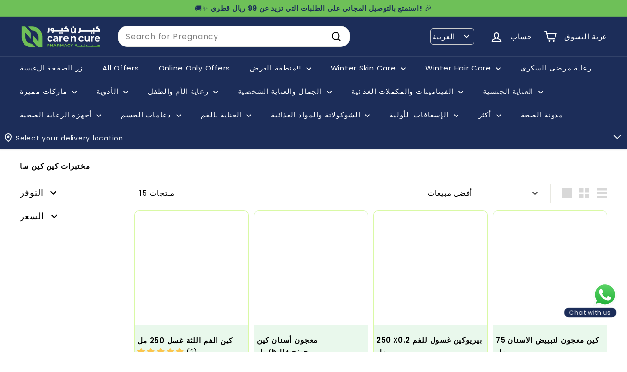

--- FILE ---
content_type: text/html; charset=utf-8
request_url: https://www.carencurepharmacy.com/ar/collections/kin-laboratorios-kin-sa
body_size: 122211
content:
<!doctype html>
<html class="no-js" lang="ar" dir="ltr">
  <head>
    
    <script async crossorigin fetchpriority="high" src="/cdn/shopifycloud/importmap-polyfill/es-modules-shim.2.4.0.js"></script>
<script type="text/javascript">
    (function(c,l,a,r,i,t,y){
        c[a]=c[a]||function(){(c[a].q=c[a].q||[]).push(arguments)};
        t=l.createElement(r);t.async=1;t.src="https://www.clarity.ms/tag/"+i;
        y=l.getElementsByTagName(r)[0];y.parentNode.insertBefore(t,y);
    })(window, document, "clarity", "script", "kl0vfs5zor");
    </script>


      <script async src="https://www.googletagmanager.com/gtag/js?id=G-950QV341EG"></script>
  <script>
    window.dataLayer = window.dataLayer || [];
    function gtag(){dataLayer.push(arguments);}
    gtag('js', new Date());
  
    gtag('config', 'G-950QV341EG');
  </script>
      <!-- Google Tag Manager -->
  <script>(function(w,d,s,l,i){w[l]=w[l]||[];w[l].push({'gtm.start':
  new Date().getTime(),event:'gtm.js'});var f=d.getElementsByTagName(s)[0],
  j=d.createElement(s),dl=l!='dataLayer'?'&l='+l:'';j.async=true;j.src=
  'https://www.googletagmanager.com/gtm.js?id='+i+dl;f.parentNode.insertBefore(j,f);
  })(window,document,'script','dataLayer','GTM-NSJMX63');</script>
  <!-- End Google Tag Manager -->


    <!-- Global site tag (gtag.js) - Google Analytics -->


    
    <meta charset="utf-8">
    <meta http-equiv="X-UA-Compatible" content="IE=edge,chrome=1">
    <meta name="viewport" content="width=device-width,initial-scale=1,maximum-scale=1">
    <meta name="theme-color" content="#1c2d59">
    <link rel="canonical" href="https://www.carencurepharmacy.com/ar/collections/kin-laboratorios-kin-sa">
    <link rel="preconnect" href="https://fonts.shopifycdn.com" crossorigin>
    <link rel="dns-prefetch" href="https://ajax.googleapis.com">
    <link rel="dns-prefetch" href="https://maps.googleapis.com">
    <link rel="dns-prefetch" href="https://maps.gstatic.com">



   <style>
 .cart-overlay {
    position: fixed;
    top: 0;
    left: 0;
    width: 100%;
    height: 100% !important;;
    background-color: rgba(0, 0, 0, 0.5);
    z-index: 999;
    pointer-events: none;
   opacity: 0 !important;
   visibility:hidden !important;
}
      

      html.cart-open{
        .cart-overlay{
           pointer-events: all;
   opacity: 1 !important;
   visibility:visible !important;
        }

        #whatsapp-button{
          display:none !important;
        }
      }

body.cart-overlay-active {
    overflow: hidden; /* Prevent scrolling when overlay is active */
}
      </style>

    
    <link href="//www.carencurepharmacy.com/cdn/shop/t/92/assets/mobile-cart.css?v=85314693989155572161767256222" rel="stylesheet" type="text/css" media="all" />
    <script src="//www.carencurepharmacy.com/cdn/shop/t/92/assets/mobile-cart.js?v=4627212016224764501767256222" defer></script>

    <link href="//www.carencurepharmacy.com/cdn/shop/t/92/assets/cab-product-page.css?v=115505972124435411041767256205" rel="stylesheet" type="text/css" media="all" />
<link rel="shortcut icon" href="//www.carencurepharmacy.com/cdn/shop/files/icon_32x32.jpg?v=1643779516" type="image/png">
<title>اشترِ منتجات كين لابوراتوريوس كين سا عبر الإنترنت في قطر - متجر علامة كين لابوراتوريوس كين سا &ndash; Care n Cure Online Pharmacy Qatar</title>
<title>اشترِ منتجات كين لابوراتوريوس كين سا عبر الإنترنت في قطر - متجر علامة كين لابوراتوريوس كين سا
</title>
<meta name="description" content="اشترِ مجموعة واسعة من منتجات كين لابوراتوريوس كين سا عبر الإنترنت من صيدلية كير إن كيور في قطر | احصل على خصم يصل إلى 50% على منتجات كين لابوراتوريوس كين سا | التوصيل السريع | تسوق الآن!">
<meta property="og:site_name" content="Care n Cure Online Pharmacy Qatar">
<meta property="og:url" content="https://www.carencurepharmacy.com/ar/collections/kin-laboratorios-kin-sa">
<meta property="og:title" content="اشترِ منتجات كين لابوراتوريوس كين سا عبر الإنترنت في قطر - متجر علامة كين لابوراتوريوس كين سا">
<meta property="og:type" content="website">
<meta property="og:description" content="اشترِ مجموعة واسعة من منتجات كين لابوراتوريوس كين سا عبر الإنترنت من صيدلية كير إن كيور في قطر | احصل على خصم يصل إلى 50% على منتجات كين لابوراتوريوس كين سا | التوصيل السريع | تسوق الآن!"><meta property="og:image" content="http://www.carencurepharmacy.com/cdn/shop/files/800_X_800_87ba97bc-315a-4e16-a21f-c71085fcd669.png?v=1622457050">
  <meta property="og:image:secure_url" content="https://www.carencurepharmacy.com/cdn/shop/files/800_X_800_87ba97bc-315a-4e16-a21f-c71085fcd669.png?v=1622457050">
  <meta property="og:image:width" content="800">
  <meta property="og:image:height" content="800"><meta name="twitter:site" content="@carencurepharma">
<meta name="twitter:card" content="summary_large_image">
<meta name="twitter:title" content="اشترِ منتجات كين لابوراتوريوس كين سا عبر الإنترنت في قطر - متجر علامة كين لابوراتوريوس كين سا">
<meta name="twitter:description" content="اشترِ مجموعة واسعة من منتجات كين لابوراتوريوس كين سا عبر الإنترنت من صيدلية كير إن كيور في قطر | احصل على خصم يصل إلى 50% على منتجات كين لابوراتوريوس كين سا | التوصيل السريع | تسوق الآن!">

<style data-shopify>@font-face {
  font-family: Poppins;
  font-weight: 400;
  font-style: normal;
  font-display: swap;
  src: url("//www.carencurepharmacy.com/cdn/fonts/poppins/poppins_n4.0ba78fa5af9b0e1a374041b3ceaadf0a43b41362.woff2") format("woff2"),
       url("//www.carencurepharmacy.com/cdn/fonts/poppins/poppins_n4.214741a72ff2596839fc9760ee7a770386cf16ca.woff") format("woff");
}

  @font-face {
  font-family: Poppins;
  font-weight: 400;
  font-style: normal;
  font-display: swap;
  src: url("//www.carencurepharmacy.com/cdn/fonts/poppins/poppins_n4.0ba78fa5af9b0e1a374041b3ceaadf0a43b41362.woff2") format("woff2"),
       url("//www.carencurepharmacy.com/cdn/fonts/poppins/poppins_n4.214741a72ff2596839fc9760ee7a770386cf16ca.woff") format("woff");
}


  @font-face {
  font-family: Poppins;
  font-weight: 600;
  font-style: normal;
  font-display: swap;
  src: url("//www.carencurepharmacy.com/cdn/fonts/poppins/poppins_n6.aa29d4918bc243723d56b59572e18228ed0786f6.woff2") format("woff2"),
       url("//www.carencurepharmacy.com/cdn/fonts/poppins/poppins_n6.5f815d845fe073750885d5b7e619ee00e8111208.woff") format("woff");
}

  @font-face {
  font-family: Poppins;
  font-weight: 400;
  font-style: italic;
  font-display: swap;
  src: url("//www.carencurepharmacy.com/cdn/fonts/poppins/poppins_i4.846ad1e22474f856bd6b81ba4585a60799a9f5d2.woff2") format("woff2"),
       url("//www.carencurepharmacy.com/cdn/fonts/poppins/poppins_i4.56b43284e8b52fc64c1fd271f289a39e8477e9ec.woff") format("woff");
}

  @font-face {
  font-family: Poppins;
  font-weight: 600;
  font-style: italic;
  font-display: swap;
  src: url("//www.carencurepharmacy.com/cdn/fonts/poppins/poppins_i6.bb8044d6203f492888d626dafda3c2999253e8e9.woff2") format("woff2"),
       url("//www.carencurepharmacy.com/cdn/fonts/poppins/poppins_i6.e233dec1a61b1e7dead9f920159eda42280a02c3.woff") format("woff");
}

</style><link href="//www.carencurepharmacy.com/cdn/shop/t/92/assets/components.css?v=17598428411418221921767256210" rel="stylesheet" type="text/css" media="all" />

<style data-shopify>:root {
    --colorBody: #ffffff;
    --colorBodyAlpha05: rgba(255, 255, 255, 0.05);
    --colorBodyDim: #f2f2f2;

    --colorBorder: #e8e8e1;

    --colorBtnPrimary: #1c2d59;
    --colorBtnPrimaryLight: #284180;
    --colorBtnPrimaryDim: #162346;
    --colorBtnPrimaryText: #ffffff;

    --colorCartDot: #ba4444;
    --colorCartDotText: #ffffff;

    --colorFooter: #ffffff;
    --colorFooterBorder: #e8e8e1;
    --colorFooterText: #000000;

    --colorLink: #000000;

    --colorModalBg: rgba(15, 15, 15, 0.6);

    --colorNav: #1c2d59;
    --colorNavSearch: #ffffff;
    --colorNavText: #ffffff;

    --colorPrice: #1c1d1d;

    --colorSaleTag: #cb1c1c;
    --colorSaleTagText: #ffffff;

    --colorScheme1Text: #ffffff;
    --colorScheme1Bg: #020414;
    --colorScheme2Text: #000000;
    --colorScheme2Bg: #ffffff;
    --colorScheme3Text: #ffffff;
    --colorScheme3Bg: #1c2d59;

    --colorTextBody: #000000;
    --colorTextBodyAlpha005: rgba(0, 0, 0, 0.05);
    --colorTextBodyAlpha008: rgba(0, 0, 0, 0.08);
    --colorTextSavings: #ff0000;

    --colorToolbar: #6ec058;
    --colorToolbarText: #1c2d59;

    --urlIcoSelect: url(//www.carencurepharmacy.com/cdn/shop/t/92/assets/ico-select.svg);
    --urlSwirlSvg: url(//www.carencurepharmacy.com/cdn/shop/t/92/assets/swirl.svg);

    --header-padding-bottom: 0;

    --pageTopPadding: 35px;
    --pageNarrow: 780px;
    --pageWidthPadding: 40px;
    --gridGutter: 22px;
    --indexSectionPadding: 60px;
    --sectionHeaderBottom: 40px;
    --collapsibleIconWidth: 12px;

    --sizeChartMargin: 30px 0;
    --sizeChartIconMargin: 5px;

    --newsletterReminderPadding: 20px 30px 20px 25px;

    --textFrameMargin: 10px;

    /*Shop Pay Installments*/
    --color-body-text: #000000;
    --color-body: #ffffff;
    --color-bg: #ffffff;

    --typeHeaderPrimary: Poppins;
    --typeHeaderFallback: sans-serif;
    --typeHeaderSize: 32px;
    --typeHeaderWeight: 400;
    --typeHeaderLineHeight: 1.1;
    --typeHeaderSpacing: 0.05em;

    --typeBasePrimary:Poppins;
    --typeBaseFallback:sans-serif;
    --typeBaseSize: 15px;
    --typeBaseWeight: 400;
    --typeBaseSpacing: 0.05em;
    --typeBaseLineHeight: 1.6;

    --colorSmallImageBg: #ffffff;
    --colorSmallImageBgDark: #f7f7f7;
    --colorLargeImageBg: #0f0f0f;
    --colorLargeImageBgLight: #303030;

    --icon-strokeWidth: 5px;
    --icon-strokeLinejoin: round;

    
      --buttonRadius: 50px;
      --btnPadding: 11px 25px;
    

    
      --roundness: 20px;
    

    
      --gridThickness: 0;
    

    --productTileMargin: 5%;
    --collectionTileMargin: 15%;

    --swatchSize: 40px;
  }

  @media screen and (max-width: 768px) {
    :root {
      --pageTopPadding: 15px;
      --pageNarrow: 330px;
      --pageWidthPadding: 17px;
      --gridGutter: 16px;
      --indexSectionPadding: 40px;
      --sectionHeaderBottom: 25px;
      --collapsibleIconWidth: 10px;
      --textFrameMargin: 7px;
      --typeBaseSize: 13px;

      
        --roundness: 15px;
        --btnPadding: 9px 25px;
      
    }
  }</style><link href="//www.carencurepharmacy.com/cdn/shop/t/92/assets/overrides.css?v=166313231631899268371767256225" rel="stylesheet" type="text/css" media="all" />
<style data-shopify>:root {
        --productGridPadding: 12px;
      }</style><script>
      document.documentElement.className = document.documentElement.className.replace('no-js', 'js');

      window.theme = window.theme || {};

      theme.settings = {
        themeName: 'Expanse',
        themeVersion: "5.2.4" // x-release-please-version
      };
    </script><script type="importmap">
{
  "imports": {
    "@archetype-themes/scripts/config": "//www.carencurepharmacy.com/cdn/shop/t/92/assets/config.js?v=46854268358620717621767256210",
    "@archetype-themes/scripts/helpers/a11y": "//www.carencurepharmacy.com/cdn/shop/t/92/assets/a11y.js?v=146705825431690116351767256199",
    "@archetype-themes/scripts/helpers/ajax-renderer": "//www.carencurepharmacy.com/cdn/shop/t/92/assets/ajax-renderer.js?v=7517952383981163841767256199",
    "@archetype-themes/scripts/helpers/cart": "//www.carencurepharmacy.com/cdn/shop/t/92/assets/cart.js?v=75437256748844919541767256207",
    "@archetype-themes/scripts/helpers/currency": "//www.carencurepharmacy.com/cdn/shop/t/92/assets/currency.js?v=30528371845530833611767256211",
    "@archetype-themes/scripts/helpers/library-loader": "//www.carencurepharmacy.com/cdn/shop/t/92/assets/library-loader.js?v=156273567395030534951767256221",
    "@archetype-themes/scripts/helpers/section": "//www.carencurepharmacy.com/cdn/shop/t/92/assets/section.js?v=132577235708517326151767256244",
    "@archetype-themes/scripts/helpers/utils": "//www.carencurepharmacy.com/cdn/shop/t/92/assets/utils.js?v=125538862470536898921767256250",
    "@archetype-themes/scripts/helpers/vimeo": "//www.carencurepharmacy.com/cdn/shop/t/92/assets/vimeo.js?v=24358449204266797831767256252",
    "@archetype-themes/scripts/helpers/youtube": "//www.carencurepharmacy.com/cdn/shop/t/92/assets/youtube.js?v=65638137014896701821767256254",
    "@archetype-themes/scripts/modules/base-media": "//www.carencurepharmacy.com/cdn/shop/t/92/assets/base-media.js?v=158686823065200144011767256201",
    "@archetype-themes/scripts/modules/cart-drawer": "//www.carencurepharmacy.com/cdn/shop/t/92/assets/cart-drawer.js?v=160665800527820250051767256206",
    "@archetype-themes/scripts/modules/cart-form": "//www.carencurepharmacy.com/cdn/shop/t/92/assets/cart-form.js?v=141015656942547512511767256207",
    "@archetype-themes/scripts/modules/collection-sidebar": "//www.carencurepharmacy.com/cdn/shop/t/92/assets/collection-sidebar.js?v=32046460992339877421767256209",
    "@archetype-themes/scripts/modules/disclosure": "//www.carencurepharmacy.com/cdn/shop/t/92/assets/disclosure.js?v=182459945533096787091767256212",
    "@archetype-themes/scripts/modules/drawers": "//www.carencurepharmacy.com/cdn/shop/t/92/assets/drawers.js?v=107619225559659722991767256212",
    "@archetype-themes/scripts/modules/header-nav": "//www.carencurepharmacy.com/cdn/shop/t/92/assets/header-nav.js?v=130288449627393218461767256215",
    "@archetype-themes/scripts/modules/modal": "//www.carencurepharmacy.com/cdn/shop/t/92/assets/modal.js?v=102967538291486637721767256223",
    "@archetype-themes/scripts/modules/parallax": "//www.carencurepharmacy.com/cdn/shop/t/92/assets/parallax.js?v=52940338558575531261767256227",
    "@archetype-themes/scripts/modules/photoswipe": "//www.carencurepharmacy.com/cdn/shop/t/92/assets/photoswipe.js?v=61950094564222720771767256228",
    "@archetype-themes/scripts/modules/product-media": "//www.carencurepharmacy.com/cdn/shop/t/92/assets/product-media.js?v=114769602821602274331767256232",
    "@archetype-themes/scripts/modules/product-recommendations": "//www.carencurepharmacy.com/cdn/shop/t/92/assets/product-recommendations.js?v=129269900080061478331767256233",
    "@archetype-themes/scripts/modules/quantity-selector": "//www.carencurepharmacy.com/cdn/shop/t/92/assets/quantity-selector.js?v=128353387548159643731767256233",
    "@archetype-themes/scripts/modules/slideshow": "//www.carencurepharmacy.com/cdn/shop/t/92/assets/slideshow.js?v=156838720240918166541767256245",
    "@archetype-themes/scripts/modules/swatches": "//www.carencurepharmacy.com/cdn/shop/t/92/assets/swatches.js?v=115748111205220542111767256247",
    "@archetype-themes/scripts/modules/video-modal": "//www.carencurepharmacy.com/cdn/shop/t/92/assets/video-modal.js?v=124352799055401291551767256251",
    "@archetype-themes/scripts/modules/video-section": "//www.carencurepharmacy.com/cdn/shop/t/92/assets/video-section.js?v=145713833504631471951767256251",
    "@archetype-themes/scripts/vendors/flickity": "//www.carencurepharmacy.com/cdn/shop/t/92/assets/flickity.js?v=144376614648444948171767256214",
    "@archetype-themes/scripts/vendors/flickity-fade": "//www.carencurepharmacy.com/cdn/shop/t/92/assets/flickity-fade.js?v=151768845016003842921767256213",
    "@archetype-themes/scripts/vendors/in-view": "//www.carencurepharmacy.com/cdn/shop/t/92/assets/in-view.js?v=124859139038447028371767256218",
    "@archetype-themes/scripts/vendors/photoswipe-ui-default.min": "//www.carencurepharmacy.com/cdn/shop/t/92/assets/photoswipe-ui-default.min.js?v=36102812715426724251767256228",
    "@archetype-themes/scripts/vendors/photoswipe.min": "//www.carencurepharmacy.com/cdn/shop/t/92/assets/photoswipe.min.js?v=9794040944707490151767256229",
    "@archetype-themes/utils/pubsub": "//www.carencurepharmacy.com/cdn/shop/t/92/assets/pubsub.js?v=133006050037748302171767256233",
    "@archetype-themes/utils/script-loader": "//www.carencurepharmacy.com/cdn/shop/t/92/assets/script-loader.js?v=25126702851678854941767256236",
    "components/announcement-bar": "//www.carencurepharmacy.com/cdn/shop/t/92/assets/announcement-bar.js?v=130357584752841676451767256201",
    "components/block-buy-buttons": "//www.carencurepharmacy.com/cdn/shop/t/92/assets/block-buy-buttons.js?v=100844276925905039251767682241",
    "components/block-price": "//www.carencurepharmacy.com/cdn/shop/t/92/assets/block-price.js?v=163350562479400801831767256203",
    "components/block-variant-picker": "//www.carencurepharmacy.com/cdn/shop/t/92/assets/block-variant-picker.js?v=55141893821538768491767256204",
    "components/collapsible": "//www.carencurepharmacy.com/cdn/shop/t/92/assets/collapsible.js?v=155419906067739637921767256208",
    "components/gift-card-recipient-form": "//www.carencurepharmacy.com/cdn/shop/t/92/assets/gift-card-recipient-form.js?v=64755253772159527141767256214",
    "components/header-mobile-nav": "//www.carencurepharmacy.com/cdn/shop/t/92/assets/header-mobile-nav.js?v=34501982044316274591767256215",
    "components/item-grid": "//www.carencurepharmacy.com/cdn/shop/t/92/assets/item-grid.js?v=152639846473000520891767256220",
    "components/newsletter-reminder": "//www.carencurepharmacy.com/cdn/shop/t/92/assets/newsletter-reminder.js?v=90617379688067204021767256224",
    "components/predictive-search": "//www.carencurepharmacy.com/cdn/shop/t/92/assets/predictive-search.js?v=125633826981499254571767256230",
    "components/price-range": "//www.carencurepharmacy.com/cdn/shop/t/92/assets/price-range.js?v=123052969041133689781767256230",
    "components/product-images": "//www.carencurepharmacy.com/cdn/shop/t/92/assets/product-images.js?v=88344245524099105901767256231",
    "components/product-inventory": "//www.carencurepharmacy.com/cdn/shop/t/92/assets/product-inventory.js?v=52642964346898521011767256232",
    "components/quick-add": "//www.carencurepharmacy.com/cdn/shop/t/92/assets/quick-add.js?v=29427754339916855871767682241",
    "components/quick-shop": "//www.carencurepharmacy.com/cdn/shop/t/92/assets/quick-shop.js?v=97897957291450767481767256235",
    "components/rte": "//www.carencurepharmacy.com/cdn/shop/t/92/assets/rte.js?v=181885037864920336431767256235",
    "components/section-advanced-accordion": "//www.carencurepharmacy.com/cdn/shop/t/92/assets/section-advanced-accordion.js?v=160203125380940052601767256236",
    "components/section-age-verification-popup": "//www.carencurepharmacy.com/cdn/shop/t/92/assets/section-age-verification-popup.js?v=70734405310605133951767256237",
    "components/section-background-image-text": "//www.carencurepharmacy.com/cdn/shop/t/92/assets/section-background-image-text.js?v=17382720343615129641767256237",
    "components/section-collection-header": "//www.carencurepharmacy.com/cdn/shop/t/92/assets/section-collection-header.js?v=81681564589283490831767256238",
    "components/section-countdown": "//www.carencurepharmacy.com/cdn/shop/t/92/assets/section-countdown.js?v=109956453145979029921767256238",
    "components/section-footer": "//www.carencurepharmacy.com/cdn/shop/t/92/assets/section-footer.js?v=164218822520813513031767256238",
    "components/section-header": "//www.carencurepharmacy.com/cdn/shop/t/92/assets/section-header.js?v=18369522156731752591767256239",
    "components/section-hotspots": "//www.carencurepharmacy.com/cdn/shop/t/92/assets/section-hotspots.js?v=176317069189202021961767256239",
    "components/section-image-compare": "//www.carencurepharmacy.com/cdn/shop/t/92/assets/section-image-compare.js?v=14228108873992596151767256240",
    "components/section-main-cart": "//www.carencurepharmacy.com/cdn/shop/t/92/assets/section-main-cart.js?v=112925653898238753791767256240",
    "components/section-map": "//www.carencurepharmacy.com/cdn/shop/t/92/assets/section-map.js?v=8045789484266781521767256241",
    "components/section-more-products-vendor": "//www.carencurepharmacy.com/cdn/shop/t/92/assets/section-more-products-vendor.js?v=159549355731084264781767256241",
    "components/section-newsletter-popup": "//www.carencurepharmacy.com/cdn/shop/t/92/assets/section-newsletter-popup.js?v=105940320737649261751767256241",
    "components/section-password-header": "//www.carencurepharmacy.com/cdn/shop/t/92/assets/section-password-header.js?v=113265428254908848341767256242",
    "components/section-recently-viewed": "//www.carencurepharmacy.com/cdn/shop/t/92/assets/section-recently-viewed.js?v=71380856058705518961767256242",
    "components/section-testimonials": "//www.carencurepharmacy.com/cdn/shop/t/92/assets/section-testimonials.js?v=99252732340278527291767256243",
    "components/section-toolbar": "//www.carencurepharmacy.com/cdn/shop/t/92/assets/section-toolbar.js?v=138777767681444653671767256243",
    "components/store-availability": "//www.carencurepharmacy.com/cdn/shop/t/92/assets/store-availability.js?v=63703472421863417921767256246",
    "components/tool-tip": "//www.carencurepharmacy.com/cdn/shop/t/92/assets/tool-tip.js?v=90403548259094193031767256249",
    "components/tool-tip-trigger": "//www.carencurepharmacy.com/cdn/shop/t/92/assets/tool-tip-trigger.js?v=140183424560662924111767256249",
    "components/variant-sku": "//www.carencurepharmacy.com/cdn/shop/t/92/assets/variant-sku.js?v=177336021623114299181767256250",
    "components/video-media": "//www.carencurepharmacy.com/cdn/shop/t/92/assets/video-media.js?v=73971623221435132531767256251",
    "js-cookie": "//www.carencurepharmacy.com/cdn/shop/t/92/assets/js.cookie.mjs?v=38015963105781969301767256220",
    "nouislider": "//www.carencurepharmacy.com/cdn/shop/t/92/assets/nouislider.js?v=100438778919154896961767256225"
  }
}
</script>
<script>
  if (!(HTMLScriptElement.supports && HTMLScriptElement.supports('importmap'))) {
    const el = document.createElement('script')
    el.async = true
    el.src = "//www.carencurepharmacy.com/cdn/shop/t/92/assets/es-module-shims.min.js?v=3197203922110785981767256213"
    document.head.appendChild(el)
  }
</script>

<script type="module" src="//www.carencurepharmacy.com/cdn/shop/t/92/assets/is-land.min.js?v=92343381495565747271767256219"></script>



<script type="module">
  try {
    const importMap = document.querySelector('script[type="importmap"]')
    const importMapJson = JSON.parse(importMap.textContent)
    const importMapModules = Object.values(importMapJson.imports)
    for (let i = 0; i < importMapModules.length; i++) {
      const link = document.createElement('link')
      link.rel = 'modulepreload'
      link.href = importMapModules[i]
      document.head.appendChild(link)
    }
  } catch (e) {
    console.error(e)
  }
</script>
<link rel="modulepreload" href="//www.carencurepharmacy.com/cdn/shop/t/92/assets/quick-add.js?v=29427754339916855871767682241">
    <!-- code added by cab dev: Inline script for immediate add-to-cart functionality during page loading -->
    <script>
      (function() {
        console.log('QuickAdd: Inline script executing')
        
        // code added by cab dev: Flag to prevent duplicate add-to-cart requests
        let isAddingToCart = false
        
        // code added by cab dev: Handler function for quick add to cart clicks
        function handleQuickAddClick(btn) {
          if (isAddingToCart) {
            console.log('QuickAdd: Already adding to cart, ignoring duplicate click')
            return
          }
          
          if (btn.hasAttribute('data-adding-to-cart')) {
            console.log('QuickAdd: Button already processing, ignoring duplicate click')
            return
          }
          
          const visibleBtn = btn.querySelector('.btn')
          const id = btn.dataset.id
          
          if (!id) {
            console.error('QuickAdd: No product ID found on button', btn)
            return
          }
          
          isAddingToCart = true
          btn.setAttribute('data-adding-to-cart', 'true')
          
          console.log('QuickAdd: Adding to cart, product ID:', id)
          
          if (visibleBtn) {
            visibleBtn.classList.add('btn--loading')
          }

          const data = {
            items: [{ id: id, quantity: 1 }]
          }

          fetch((window.Shopify && window.Shopify.routes ? window.Shopify.routes.root : '') + 'cart/add.js', {
            method: 'POST',
            body: JSON.stringify(data),
            credentials: 'same-origin',
            headers: { 'Content-Type': 'application/json' }
          })
            .then((response) => response.json())
            .then((addResponse) => {
              if (addResponse.status === 422 || addResponse.status === 'bad_request') {
                if (addResponse.description) {
                  alert(addResponse.description)
                }
                if (visibleBtn) {
                  visibleBtn.classList.remove('btn--loading')
                }
                return
              }
              
              console.log('QuickAdd: Product added successfully, fetching updated cart')
              
              // code added by cab dev: Fetch updated cart to get accurate item count
              const root = (window.Shopify && window.Shopify.routes ? window.Shopify.routes.root : '')
              
              fetch(root + 'cart.js?t=' + Date.now(), {
                credentials: 'same-origin',
                method: 'GET'
              })
                .then((response) => response.json())
                .then((cartData) => {
                  const itemCount = cartData.item_count || 0
                  console.log('QuickAdd: Cart updated, item count:', itemCount)
                  
                  // code added by cab dev: Update cart count display immediately
                  const countEls = document.querySelectorAll('.cart-link__bubble-num')
                  if (countEls.length) {
                    countEls.forEach((el) => {
                      el.innerText = itemCount
                    })
                  }
                  
                  // code added by cab dev: Show/hide cart bubble based on item count
                  const bubbles = document.querySelectorAll('.cart-link__bubble')
                  if (bubbles.length) {
                    if (itemCount > 0) {
                      bubbles.forEach((b) => {
                        b.classList.add('cart-link__bubble--visible')
                      })
                    } else {
                      bubbles.forEach((b) => {
                        b.classList.remove('cart-link__bubble--visible')
                      })
                    }
                  }
                  
                  // code added by cab dev: Dispatch events for cart updates
                  document.dispatchEvent(new CustomEvent('ajaxProduct:added', {
                    detail: {
                      product: addResponse,
                      addToCartBtn: btn,
                      cart: cartData
                    }
                  }))
                  
                  document.dispatchEvent(new CustomEvent('cart:updated', {
                    detail: {
                      cart: cartData
                    }
                  }))
                  
                  document.dispatchEvent(new CustomEvent('cart:build'))
                  
                  // code added by cab dev: Refresh cart drawer if it's already open
                  const cartDrawer = document.getElementById('HeaderCart')
                  if (cartDrawer && cartDrawer.classList.contains('is-active')) {
                    refreshCartDrawer(cartDrawer)
                  }
                })
                .catch((error) => {
                  console.error('QuickAdd: Error fetching cart:', error)
                })
                .finally(() => {
                  isAddingToCart = false
                  btn.removeAttribute('data-adding-to-cart')
                  if (visibleBtn) {
                    visibleBtn.classList.remove('btn--loading')
                  }
                })
            })
            .catch((error) => {
              console.error('QuickAdd: Error adding to cart:', error)
              isAddingToCart = false
              btn.removeAttribute('data-adding-to-cart')
              if (visibleBtn) {
                visibleBtn.classList.remove('btn--loading')
              }
            })
        }

        // code added by cab dev: Document-level event delegation for immediate add-to-cart functionality
        document.addEventListener('click', function(e) {
          const btn = e.target.closest('[data-single-variant-quick-add]')
          if (btn) {
            e.preventDefault()
            e.stopPropagation()
            console.log('QuickAdd: Click detected via inline script', btn)
            handleQuickAddClick(btn)
          }
        }, true)
        
        console.log('QuickAdd: Event listener attached')
      })()
    </script>
    <script type="module">
      (async function() {
        if (customElements.get('quick-add')) {
          return
        }
        
        try {
          await import('components/quick-add')
          console.log('QuickAdd: Module loaded successfully')
        } catch (err) {
          console.error('QuickAdd: Failed to load module:', err)
        }
      })()
    </script>

    <script>window.performance && window.performance.mark && window.performance.mark('shopify.content_for_header.start');</script><meta name="google-site-verification" content="pqcJuiiSIKmvPiAQbd3jstAYZB7aC3s2ej16SG-gkIY">
<meta id="shopify-digital-wallet" name="shopify-digital-wallet" content="/36887855243/digital_wallets/dialog">
<link rel="alternate" type="application/atom+xml" title="Feed" href="/ar/collections/kin-laboratorios-kin-sa.atom" />
<link rel="alternate" hreflang="x-default" href="https://www.carencurepharmacy.com/collections/kin-laboratorios-kin-sa">
<link rel="alternate" hreflang="en" href="https://www.carencurepharmacy.com/collections/kin-laboratorios-kin-sa">
<link rel="alternate" hreflang="ar" href="https://www.carencurepharmacy.com/ar/collections/kin-laboratorios-kin-sa">
<link rel="alternate" type="application/json+oembed" href="https://www.carencurepharmacy.com/ar/collections/kin-laboratorios-kin-sa.oembed">
<script async="async" src="/checkouts/internal/preloads.js?locale=ar-QA"></script>
<script id="shopify-features" type="application/json">{"accessToken":"cf0decdbe7d56216792c6bb9a4eb0c14","betas":["rich-media-storefront-analytics"],"domain":"www.carencurepharmacy.com","predictiveSearch":true,"shopId":36887855243,"locale":"ar"}</script>
<script>var Shopify = Shopify || {};
Shopify.shop = "care-n-cure-pharmacy.myshopify.com";
Shopify.locale = "ar";
Shopify.currency = {"active":"QAR","rate":"1.0"};
Shopify.country = "QA";
Shopify.theme = {"name":"CAB Dev || 01-01-2026","id":146945736843,"schema_name":"Expanse","schema_version":"5.2.4","theme_store_id":902,"role":"main"};
Shopify.theme.handle = "null";
Shopify.theme.style = {"id":null,"handle":null};
Shopify.cdnHost = "www.carencurepharmacy.com/cdn";
Shopify.routes = Shopify.routes || {};
Shopify.routes.root = "/ar/";</script>
<script type="module">!function(o){(o.Shopify=o.Shopify||{}).modules=!0}(window);</script>
<script>!function(o){function n(){var o=[];function n(){o.push(Array.prototype.slice.apply(arguments))}return n.q=o,n}var t=o.Shopify=o.Shopify||{};t.loadFeatures=n(),t.autoloadFeatures=n()}(window);</script>
<script id="shop-js-analytics" type="application/json">{"pageType":"collection"}</script>
<script defer="defer" async type="module" src="//www.carencurepharmacy.com/cdn/shopifycloud/shop-js/modules/v2/client.init-shop-cart-sync_IZsNAliE.en.esm.js"></script>
<script defer="defer" async type="module" src="//www.carencurepharmacy.com/cdn/shopifycloud/shop-js/modules/v2/chunk.common_0OUaOowp.esm.js"></script>
<script type="module">
  await import("//www.carencurepharmacy.com/cdn/shopifycloud/shop-js/modules/v2/client.init-shop-cart-sync_IZsNAliE.en.esm.js");
await import("//www.carencurepharmacy.com/cdn/shopifycloud/shop-js/modules/v2/chunk.common_0OUaOowp.esm.js");

  window.Shopify.SignInWithShop?.initShopCartSync?.({"fedCMEnabled":true,"windoidEnabled":true});

</script>
<script>(function() {
  var isLoaded = false;
  function asyncLoad() {
    if (isLoaded) return;
    isLoaded = true;
    var urls = ["\/\/d1liekpayvooaz.cloudfront.net\/apps\/uploadery\/uploadery.js?shop=care-n-cure-pharmacy.myshopify.com","https:\/\/assets.loopclub.io\/recommendations\/storefront\/js\/personalized-recommendations-v1.js?shop=care-n-cure-pharmacy.myshopify.com","https:\/\/atlantis.live.zoko.io\/scripts\/main.js?shop=care-n-cure-pharmacy.myshopify.com","https:\/\/atlantis.live.zoko.io\/scripts\/main.js?v=v2\u0026shop=care-n-cure-pharmacy.myshopify.com","https:\/\/atlantis.live.zoko.io\/scripts\/main.js?v=v2\u0026shop=care-n-cure-pharmacy.myshopify.com","https:\/\/atlantis.live.zoko.io\/scripts\/main.js?v=v2\u0026shop=care-n-cure-pharmacy.myshopify.com","https:\/\/cdn.pushowl.com\/latest\/sdks\/pushowl-shopify.js?subdomain=care-n-cure-pharmacy\u0026environment=production\u0026guid=b9ea0fc7-ded3-4ee6-a6e5-b464322b8139\u0026shop=care-n-cure-pharmacy.myshopify.com"];
    for (var i = 0; i < urls.length; i++) {
      var s = document.createElement('script');
      s.type = 'text/javascript';
      s.async = true;
      s.src = urls[i];
      var x = document.getElementsByTagName('script')[0];
      x.parentNode.insertBefore(s, x);
    }
  };
  if(window.attachEvent) {
    window.attachEvent('onload', asyncLoad);
  } else {
    window.addEventListener('load', asyncLoad, false);
  }
})();</script>
<script id="__st">var __st={"a":36887855243,"offset":10800,"reqid":"aa29f5ab-c9d6-4641-b9d7-e17db64e3fd6-1768524587","pageurl":"www.carencurepharmacy.com\/ar\/collections\/kin-laboratorios-kin-sa","u":"153a714a2480","p":"collection","rtyp":"collection","rid":265399992459};</script>
<script>window.ShopifyPaypalV4VisibilityTracking = true;</script>
<script id="captcha-bootstrap">!function(){'use strict';const t='contact',e='account',n='new_comment',o=[[t,t],['blogs',n],['comments',n],[t,'customer']],c=[[e,'customer_login'],[e,'guest_login'],[e,'recover_customer_password'],[e,'create_customer']],r=t=>t.map((([t,e])=>`form[action*='/${t}']:not([data-nocaptcha='true']) input[name='form_type'][value='${e}']`)).join(','),a=t=>()=>t?[...document.querySelectorAll(t)].map((t=>t.form)):[];function s(){const t=[...o],e=r(t);return a(e)}const i='password',u='form_key',d=['recaptcha-v3-token','g-recaptcha-response','h-captcha-response',i],f=()=>{try{return window.sessionStorage}catch{return}},m='__shopify_v',_=t=>t.elements[u];function p(t,e,n=!1){try{const o=window.sessionStorage,c=JSON.parse(o.getItem(e)),{data:r}=function(t){const{data:e,action:n}=t;return t[m]||n?{data:e,action:n}:{data:t,action:n}}(c);for(const[e,n]of Object.entries(r))t.elements[e]&&(t.elements[e].value=n);n&&o.removeItem(e)}catch(o){console.error('form repopulation failed',{error:o})}}const l='form_type',E='cptcha';function T(t){t.dataset[E]=!0}const w=window,h=w.document,L='Shopify',v='ce_forms',y='captcha';let A=!1;((t,e)=>{const n=(g='f06e6c50-85a8-45c8-87d0-21a2b65856fe',I='https://cdn.shopify.com/shopifycloud/storefront-forms-hcaptcha/ce_storefront_forms_captcha_hcaptcha.v1.5.2.iife.js',D={infoText:'Protected by hCaptcha',privacyText:'Privacy',termsText:'Terms'},(t,e,n)=>{const o=w[L][v],c=o.bindForm;if(c)return c(t,g,e,D).then(n);var r;o.q.push([[t,g,e,D],n]),r=I,A||(h.body.append(Object.assign(h.createElement('script'),{id:'captcha-provider',async:!0,src:r})),A=!0)});var g,I,D;w[L]=w[L]||{},w[L][v]=w[L][v]||{},w[L][v].q=[],w[L][y]=w[L][y]||{},w[L][y].protect=function(t,e){n(t,void 0,e),T(t)},Object.freeze(w[L][y]),function(t,e,n,w,h,L){const[v,y,A,g]=function(t,e,n){const i=e?o:[],u=t?c:[],d=[...i,...u],f=r(d),m=r(i),_=r(d.filter((([t,e])=>n.includes(e))));return[a(f),a(m),a(_),s()]}(w,h,L),I=t=>{const e=t.target;return e instanceof HTMLFormElement?e:e&&e.form},D=t=>v().includes(t);t.addEventListener('submit',(t=>{const e=I(t);if(!e)return;const n=D(e)&&!e.dataset.hcaptchaBound&&!e.dataset.recaptchaBound,o=_(e),c=g().includes(e)&&(!o||!o.value);(n||c)&&t.preventDefault(),c&&!n&&(function(t){try{if(!f())return;!function(t){const e=f();if(!e)return;const n=_(t);if(!n)return;const o=n.value;o&&e.removeItem(o)}(t);const e=Array.from(Array(32),(()=>Math.random().toString(36)[2])).join('');!function(t,e){_(t)||t.append(Object.assign(document.createElement('input'),{type:'hidden',name:u})),t.elements[u].value=e}(t,e),function(t,e){const n=f();if(!n)return;const o=[...t.querySelectorAll(`input[type='${i}']`)].map((({name:t})=>t)),c=[...d,...o],r={};for(const[a,s]of new FormData(t).entries())c.includes(a)||(r[a]=s);n.setItem(e,JSON.stringify({[m]:1,action:t.action,data:r}))}(t,e)}catch(e){console.error('failed to persist form',e)}}(e),e.submit())}));const S=(t,e)=>{t&&!t.dataset[E]&&(n(t,e.some((e=>e===t))),T(t))};for(const o of['focusin','change'])t.addEventListener(o,(t=>{const e=I(t);D(e)&&S(e,y())}));const B=e.get('form_key'),M=e.get(l),P=B&&M;t.addEventListener('DOMContentLoaded',(()=>{const t=y();if(P)for(const e of t)e.elements[l].value===M&&p(e,B);[...new Set([...A(),...v().filter((t=>'true'===t.dataset.shopifyCaptcha))])].forEach((e=>S(e,t)))}))}(h,new URLSearchParams(w.location.search),n,t,e,['guest_login'])})(!0,!0)}();</script>
<script integrity="sha256-4kQ18oKyAcykRKYeNunJcIwy7WH5gtpwJnB7kiuLZ1E=" data-source-attribution="shopify.loadfeatures" defer="defer" src="//www.carencurepharmacy.com/cdn/shopifycloud/storefront/assets/storefront/load_feature-a0a9edcb.js" crossorigin="anonymous"></script>
<script data-source-attribution="shopify.dynamic_checkout.dynamic.init">var Shopify=Shopify||{};Shopify.PaymentButton=Shopify.PaymentButton||{isStorefrontPortableWallets:!0,init:function(){window.Shopify.PaymentButton.init=function(){};var t=document.createElement("script");t.src="https://www.carencurepharmacy.com/cdn/shopifycloud/portable-wallets/latest/portable-wallets.ar.js",t.type="module",document.head.appendChild(t)}};
</script>
<script data-source-attribution="shopify.dynamic_checkout.buyer_consent">
  function portableWalletsHideBuyerConsent(e){var t=document.getElementById("shopify-buyer-consent"),n=document.getElementById("shopify-subscription-policy-button");t&&n&&(t.classList.add("hidden"),t.setAttribute("aria-hidden","true"),n.removeEventListener("click",e))}function portableWalletsShowBuyerConsent(e){var t=document.getElementById("shopify-buyer-consent"),n=document.getElementById("shopify-subscription-policy-button");t&&n&&(t.classList.remove("hidden"),t.removeAttribute("aria-hidden"),n.addEventListener("click",e))}window.Shopify?.PaymentButton&&(window.Shopify.PaymentButton.hideBuyerConsent=portableWalletsHideBuyerConsent,window.Shopify.PaymentButton.showBuyerConsent=portableWalletsShowBuyerConsent);
</script>
<script data-source-attribution="shopify.dynamic_checkout.cart.bootstrap">document.addEventListener("DOMContentLoaded",(function(){function t(){return document.querySelector("shopify-accelerated-checkout-cart, shopify-accelerated-checkout")}if(t())Shopify.PaymentButton.init();else{new MutationObserver((function(e,n){t()&&(Shopify.PaymentButton.init(),n.disconnect())})).observe(document.body,{childList:!0,subtree:!0})}}));
</script>
<link id="shopify-accelerated-checkout-styles" rel="stylesheet" media="screen" href="https://www.carencurepharmacy.com/cdn/shopifycloud/portable-wallets/latest/accelerated-checkout-backwards-compat.css" crossorigin="anonymous">
<style id="shopify-accelerated-checkout-cart">
        #shopify-buyer-consent {
  margin-top: 1em;
  display: inline-block;
  width: 100%;
}

#shopify-buyer-consent.hidden {
  display: none;
}

#shopify-subscription-policy-button {
  background: none;
  border: none;
  padding: 0;
  text-decoration: underline;
  font-size: inherit;
  cursor: pointer;
}

#shopify-subscription-policy-button::before {
  box-shadow: none;
}

      </style>

<script>window.performance && window.performance.mark && window.performance.mark('shopify.content_for_header.end');</script>

    <script src="//www.carencurepharmacy.com/cdn/shop/t/92/assets/theme.js?v=77167323714411244521767256248" defer="defer"></script>


  <!-- Scripts added by Suhail -->

  <!-- Meta Pixel Code -->
<script>
!function(f,b,e,v,n,t,s)
{if(f.fbq)return;n=f.fbq=function(){n.callMethod?
n.callMethod.apply(n,arguments):n.queue.push(arguments)};
if(!f._fbq)f._fbq=n;n.push=n;n.loaded=!0;n.version='2.0';
n.queue=[];t=b.createElement(e);t.async=!0;
t.src=v;s=b.getElementsByTagName(e)[0];
s.parentNode.insertBefore(t,s)}(window, document,'script',
'https://connect.facebook.net/en_US/fbevents.js');
fbq('init', '2787015228090857');
fbq('track', 'PageView');
</script>
<noscript><img height="1" width="1" style="display:none"
src="https://www.facebook.com/tr?id=2787015228090857&ev=PageView&noscript=1"
/></noscript>
<!-- End Meta Pixel Code -->
  
    
  <!-- Meta Pixel Code -->
<script>
!function(f,b,e,v,n,t,s)
{if(f.fbq)return;n=f.fbq=function(){n.callMethod?
n.callMethod.apply(n,arguments):n.queue.push(arguments)};
if(!f._fbq)f._fbq=n;n.push=n;n.loaded=!0;n.version='2.0';
n.queue=[];t=b.createElement(e);t.async=!0;
t.src=v;s=b.getElementsByTagName(e)[0];
s.parentNode.insertBefore(t,s)}(window, document,'script',
'https://connect.facebook.net/en_US/fbevents.js');
fbq('init', '1139433796876539');
fbq('track', 'PageView');
</script>
<noscript><img height="1" width="1" style="display:none"
src="https://www.facebook.com/tr?id=1139433796876539&ev=PageView&noscript=1"
/></noscript>
<!-- End Meta Pixel Code -->
  
  
  
    
  
<script type="text/javascripts">
		!function (w, d, t) {
		  w.TiktokAnalyticsObject=t;var ttq=w[t]=w[t]||[];ttq.methods=["page","track","identify","instances","debug","on","off","once","ready","alias","group","enableCookie","disableCookie"],ttq.setAndDefer=function(t,e){t[e]=function(){t.push([e].concat(Array.prototype.slice.call(arguments,0)))}};for(var i=0;i<ttq.methods.length;i++)ttq.setAndDefer(ttq,ttq.methods[i]);ttq.instance=function(t){for(var e=ttq._i[t]||[],n=0;n<ttq.methods.length;n++
)ttq.setAndDefer(e,ttq.methods[n]);return e},ttq.load=function(e,n){var i="https://analytics.tiktok.com/i18n/pixel/events.js";ttq._i=ttq._i||{},ttq._i[e]=[],ttq._i[e]._u=i,ttq._t=ttq._t||{},ttq._t[e]=+new Date,ttq._o=ttq._o||{},ttq._o[e]=n||{};n=document.createElement("script");n.type="text/javascript",n.async=!0,n.src=i+"?sdkid="+e+"&lib="+t;e=document.getElementsByTagName("script")[0];e.parentNode.insertBefore(n,e)};
		
		  ttq.load('C7PNEJDTSIPDF1VIAV40');
		  ttq.page();
		}(window, document, 'ttq');
	</script>
	 
  
  <!-- Uploadery script -->
  <script   data-src='//d1liekpayvooaz.cloudfront.net/apps/uploadery/uploadery.js?shop=care-n-cure-pharmacy.myshopify.com'>
  </script>
  <!-- End of Uploadery script  -->
  
  <script type="application/ld+json">
    {
      "@context": "https://schema.org",
      "@type": "Pharmacy",
      "name": "Care n Cure pharmacy,Qatar",
      "description": "Best Pharmacy in Qatar. We care for your health with our products and services. Care n Cure helps you to Shop Online by Categories like Vitamins & Supplements, Medicines & Treatment, Cosmetics & Personal Care,Mother & Baby Care, Home Health Care, Hair and Nail Care and more.",
      "image": "https://cdn.shopify.com/s/files/1/0368/8785/5243/files/cnc-pharmacy-logo_180x-2_178x150.jpg?v=1593435766",
      "@id": "https://www.carencurepharmacy.com/",
      "url": "https://www.carencurepharmacy.com/",
      "telephone": "+974 30060101",
      "priceRange": "4 Qar-11000 QAR",
      "address": {
        "@type": "PostalAddress",
        "streetAddress": "Care n Cure Group HQ, Near China mall, Barwa Commercial Avenue , Sayer No:47, First Floor,",
        "addressLocality": "Doha",
        "postalCode": "23094",
        "addressCountry": "QA"
      },
      "geo": {
        "@type": "GeoCoordinates",
        "latitude": 25.1955382,
        "longitude": 51.4592968
      },
      "openingHoursSpecification": {
        "@type": "OpeningHoursSpecification",
        "dayOfWeek": [
          "Monday",
          "Tuesday",
          "Wednesday",
          "Thursday",
          "Friday",
          "Saturday",
          "Sunday"
        ],
        "opens": "00:00",
        "closes": "23:59"
      },
      "sameAs": [
        "https://www.facebook.com/carencurepharmacies.qa/",
        "https://twitter.com/carencuregroup?lang=en",
        "https://www.instagram.com/carencure_pharmacy/?hl=en",
        "https://www.linkedin.com/company/carencuregroup/",
        "https://www.carencurepharmacy.com"
      ]
    }

  </script>
  




<!-- End of added by Suhail  -->  

  



    
  <!-- BEGIN app block: shopify://apps/t-lab-ai-language-translate/blocks/custom_translations/b5b83690-efd4-434d-8c6a-a5cef4019faf --><!-- BEGIN app snippet: custom_translation_scripts --><script>
(()=>{var o=/\([0-9]+?\)$/,M=/\r?\n|\r|\t|\xa0|\u200B|\u200E|&nbsp;| /g,v=/<\/?[a-z][\s\S]*>/i,t=/^(https?:\/\/|\/\/)[^\s/$.?#].[^\s]*$/i,k=/\{\{\s*([a-zA-Z_]\w*)\s*\}\}/g,p=/\{\{\s*([a-zA-Z_]\w*)\s*\}\}/,r=/^(https:)?\/\/cdn\.shopify\.com\/(.+)\.(png|jpe?g|gif|webp|svgz?|bmp|tiff?|ico|avif)/i,e=/^(https:)?\/\/cdn\.shopify\.com/i,a=/\b(?:https?|ftp)?:?\/\/?[^\s\/]+\/[^\s]+\.(?:png|jpe?g|gif|webp|svgz?|bmp|tiff?|ico|avif)\b/i,I=/url\(['"]?(.*?)['"]?\)/,m="__label:",i=document.createElement("textarea"),u={t:["src","data-src","data-source","data-href","data-zoom","data-master","data-bg","base-src"],i:["srcset","data-srcset"],o:["href","data-href"],u:["href","data-href","data-src","data-zoom"]},g=new Set(["img","picture","button","p","a","input"]),h=16.67,s=function(n){return n.nodeType===Node.ELEMENT_NODE},c=function(n){return n.nodeType===Node.TEXT_NODE};function w(n){return r.test(n.trim())||a.test(n.trim())}function b(n){return(n=>(n=n.trim(),t.test(n)))(n)||e.test(n.trim())}var l=function(n){return!n||0===n.trim().length};function j(n){return i.innerHTML=n,i.value}function T(n){return A(j(n))}function A(n){return n.trim().replace(o,"").replace(M,"").trim()}var _=1e3;function D(n){n=n.trim().replace(M,"").replace(/&amp;/g,"&").replace(/&gt;/g,">").replace(/&lt;/g,"<").trim();return n.length>_?N(n):n}function E(n){return n.trim().toLowerCase().replace(/^https:/i,"")}function N(n){for(var t=5381,r=0;r<n.length;r++)t=(t<<5)+t^n.charCodeAt(r);return(t>>>0).toString(36)}function f(n){for(var t=document.createElement("template"),r=(t.innerHTML=n,["SCRIPT","IFRAME","OBJECT","EMBED","LINK","META"]),e=/^(on\w+|srcdoc|style)$/i,a=document.createTreeWalker(t.content,NodeFilter.SHOW_ELEMENT),i=a.nextNode();i;i=a.nextNode()){var o=i;if(r.includes(o.nodeName))o.remove();else for(var u=o.attributes.length-1;0<=u;--u)e.test(o.attributes[u].name)&&o.removeAttribute(o.attributes[u].name)}return t.innerHTML}function d(n,t,r){void 0===r&&(r=20);for(var e=n,a=0;e&&e.parentElement&&a<r;){for(var i=e.parentElement,o=0,u=t;o<u.length;o++)for(var s=u[o],c=0,l=s.l;c<l.length;c++){var f=l[c];switch(f.type){case"class":for(var d=0,v=i.classList;d<v.length;d++){var p=v[d];if(f.value.test(p))return s.label}break;case"id":if(i.id&&f.value.test(i.id))return s.label;break;case"attribute":if(i.hasAttribute(f.name)){if(!f.value)return s.label;var m=i.getAttribute(f.name);if(m&&f.value.test(m))return s.label}}}e=i,a++}return"unknown"}function y(n,t){var r,e,a;"function"==typeof window.fetch&&"AbortController"in window?(r=new AbortController,e=setTimeout(function(){return r.abort()},3e3),fetch(n,{credentials:"same-origin",signal:r.signal}).then(function(n){return clearTimeout(e),n.ok?n.json():Promise.reject(n)}).then(t).catch(console.error)):((a=new XMLHttpRequest).onreadystatechange=function(){4===a.readyState&&200===a.status&&t(JSON.parse(a.responseText))},a.open("GET",n,!0),a.timeout=3e3,a.send())}function O(){var l=/([^\s]+)\.(png|jpe?g|gif|webp|svgz?|bmp|tiff?|ico|avif)$/i,f=/_(\{width\}x*|\{width\}x\{height\}|\d{3,4}x\d{3,4}|\d{3,4}x|x\d{3,4}|pinco|icon|thumb|small|compact|medium|large|grande|original|master)(_crop_\w+)*(@[2-3]x)*(.progressive)*$/i,d=/^(https?|ftp|file):\/\//i;function r(n){var t,r="".concat(n.path).concat(n.v).concat(null!=(r=n.size)?r:"",".").concat(n.p);return n.m&&(r="".concat(n.path).concat(n.m,"/").concat(n.v).concat(null!=(t=n.size)?t:"",".").concat(n.p)),n.host&&(r="".concat(null!=(t=n.protocol)?t:"","//").concat(n.host).concat(r)),n.g&&(r+=n.g),r}return{h:function(n){var t=!0,r=(d.test(n)||n.startsWith("//")||(t=!1,n="https://example.com"+n),t);n.startsWith("//")&&(r=!1,n="https:"+n);try{new URL(n)}catch(n){return null}var e,a,i,o,u,s,n=new URL(n),c=n.pathname.split("/").filter(function(n){return n});return c.length<1||(a=c.pop(),e=null!=(e=c.pop())?e:null,null===(a=a.match(l)))?null:(s=a[1],a=a[2],i=s.match(f),o=s,(u=null)!==i&&(o=s.substring(0,i.index),u=i[0]),s=0<c.length?"/"+c.join("/")+"/":"/",{protocol:r?n.protocol:null,host:t?n.host:null,path:s,g:n.search,m:e,v:o,size:u,p:a,version:n.searchParams.get("v"),width:n.searchParams.get("width")})},T:r,S:function(n){return(n.m?"/".concat(n.m,"/"):"/").concat(n.v,".").concat(n.p)},M:function(n){return(n.m?"/".concat(n.m,"/"):"/").concat(n.v,".").concat(n.p,"?v=").concat(n.version||"0")},k:function(n,t){return r({protocol:t.protocol,host:t.host,path:t.path,g:t.g,m:t.m,v:t.v,size:n.size,p:t.p,version:t.version,width:t.width})}}}var x,S,C={},H={};function q(p,n){var m=new Map,g=new Map,i=new Map,r=new Map,e=new Map,a=new Map,o=new Map,u=function(n){return n.toLowerCase().replace(/[\s\W_]+/g,"")},s=new Set(n.A.map(u)),c=0,l=!1,f=!1,d=O();function v(n,t,r){s.has(u(n))||n&&t&&(r.set(n,t),l=!0)}function t(n,t){if(n&&n.trim()&&0!==m.size){var r=A(n),e=H[r];if(e&&(p.log("dictionary",'Overlapping text: "'.concat(n,'" related to html: "').concat(e,'"')),t)&&(n=>{if(n)for(var t=h(n.outerHTML),r=t._,e=(t.I||(r=0),n.parentElement),a=0;e&&a<5;){var i=h(e.outerHTML),o=i.I,i=i._;if(o){if(p.log("dictionary","Ancestor depth ".concat(a,": overlap score=").concat(i.toFixed(3),", base=").concat(r.toFixed(3))),r<i)return 1;if(i<r&&0<r)return}e=e.parentElement,a++}})(t))p.log("dictionary",'Skipping text translation for "'.concat(n,'" because an ancestor HTML translation exists'));else{e=m.get(r);if(e)return e;var a=n;if(a&&a.trim()&&0!==g.size){for(var i,o,u,s=g.entries(),c=s.next();!c.done;){var l=c.value[0],f=c.value[1],d=a.trim().match(l);if(d&&1<d.length){i=l,o=f,u=d;break}c=s.next()}if(i&&o&&u){var v=u.slice(1),t=o.match(k);if(t&&t.length===v.length)return t.reduce(function(n,t,r){return n.replace(t,v[r])},o)}}}}return null}function h(n){var r,e,a;return!n||!n.trim()||0===i.size?{I:null,_:0}:(r=D(n),a=0,(e=null)!=(n=i.get(r))?{I:n,_:1}:(i.forEach(function(n,t){-1!==t.indexOf(r)&&(t=r.length/t.length,a<t)&&(a=t,e=n)}),{I:e,_:a}))}function w(n){return n&&n.trim()&&0!==i.size&&(n=D(n),null!=(n=i.get(n)))?n:null}function b(n){if(n&&n.trim()&&0!==r.size){var t=E(n),t=r.get(t);if(t)return t;t=d.h(n);if(t){n=d.M(t).toLowerCase(),n=r.get(n);if(n)return n;n=d.S(t).toLowerCase(),t=r.get(n);if(t)return t}}return null}function T(n){return!n||!n.trim()||0===e.size||void 0===(n=e.get(A(n)))?null:n}function y(n){return!n||!n.trim()||0===a.size||void 0===(n=a.get(E(n)))?null:n}function x(n){var t;return!n||!n.trim()||0===o.size?null:null!=(t=o.get(A(n)))?t:(t=D(n),void 0!==(n=o.get(t))?n:null)}function S(){var n={j:m,D:g,N:i,O:r,C:e,H:a,q:o,L:l,R:c,F:C};return JSON.stringify(n,function(n,t){return t instanceof Map?Object.fromEntries(t.entries()):t})}return{J:function(n,t){v(n,t,m)},U:function(n,t){n&&t&&(n=new RegExp("^".concat(n,"$"),"s"),g.set(n,t),l=!0)},$:function(n,t){var r;n!==t&&(v((r=j(r=n).trim().replace(M,"").trim()).length>_?N(r):r,t,i),c=Math.max(c,n.length))},P:function(n,t){v(n,t,r),(n=d.h(n))&&(v(d.M(n).toLowerCase(),t,r),v(d.S(n).toLowerCase(),t,r))},G:function(n,t){v(n.replace("[img-alt]","").replace(M,"").trim(),t,e)},B:function(n,t){v(n,t,a)},W:function(n,t){f=!0,v(n,t,o)},V:function(){return p.log("dictionary","Translation dictionaries: ",S),i.forEach(function(n,r){m.forEach(function(n,t){r!==t&&-1!==r.indexOf(t)&&(C[t]=A(n),H[t]=r)})}),p.log("dictionary","appliedTextTranslations: ",JSON.stringify(C)),p.log("dictionary","overlappingTexts: ",JSON.stringify(H)),{L:l,Z:f,K:t,X:w,Y:b,nn:T,tn:y,rn:x}}}}function z(n,t,r){function f(n,t){t=n.split(t);return 2===t.length?t[1].trim()?t:[t[0]]:[n]}var d=q(r,t);return n.forEach(function(n){if(n){var c,l=n.name,n=n.value;if(l&&n){if("string"==typeof n)try{c=JSON.parse(n)}catch(n){return void r.log("dictionary","Invalid metafield JSON for "+l,function(){return String(n)})}else c=n;c&&Object.keys(c).forEach(function(e){if(e){var n,t,r,a=c[e];if(a)if(e!==a)if(l.includes("judge"))r=T(e),d.W(r,a);else if(e.startsWith("[img-alt]"))d.G(e,a);else if(e.startsWith("[img-src]"))n=E(e.replace("[img-src]","")),d.P(n,a);else if(v.test(e))d.$(e,a);else if(w(e))n=E(e),d.P(n,a);else if(b(e))r=E(e),d.B(r,a);else if("/"===(n=(n=e).trim())[0]&&"/"!==n[1]&&(r=E(e),d.B(r,a),r=T(e),d.J(r,a)),p.test(e))(s=(r=e).match(k))&&0<s.length&&(t=r.replace(/[-\/\\^$*+?.()|[\]]/g,"\\$&"),s.forEach(function(n){t=t.replace(n,"(.*)")}),d.U(t,a));else if(e.startsWith(m))r=a.replace(m,""),s=e.replace(m,""),d.J(T(s),r);else{if("product_tags"===l)for(var i=0,o=["_",":"];i<o.length;i++){var u=(n=>{if(e.includes(n)){var t=f(e,n),r=f(a,n);if(t.length===r.length)return t.forEach(function(n,t){n!==r[t]&&(d.J(T(n),r[t]),d.J(T("".concat(n,":")),"".concat(r[t],":")))}),{value:void 0}}})(o[i]);if("object"==typeof u)return u.value}var s=T(e);s!==a&&d.J(s,a)}}})}}}),d.V()}function L(y,x){var e=[{label:"judge-me",l:[{type:"class",value:/jdgm/i},{type:"id",value:/judge-me/i},{type:"attribute",name:"data-widget-name",value:/review_widget/i}]}],a=O();function S(r,n,e){n.forEach(function(n){var t=r.getAttribute(n);t&&(t=n.includes("href")?e.tn(t):e.K(t))&&r.setAttribute(n,t)})}function M(n,t,r){var e,a=n.getAttribute(t);a&&((e=i(a=E(a.split("&")[0]),r))?n.setAttribute(t,e):(e=r.tn(a))&&n.setAttribute(t,e))}function k(n,t,r){var e=n.getAttribute(t);e&&(e=((n,t)=>{var r=(n=n.split(",").filter(function(n){return null!=n&&""!==n.trim()}).map(function(n){var n=n.trim().split(/\s+/),t=n[0].split("?"),r=t[0],t=t[1],t=t?t.split("&"):[],e=((n,t)=>{for(var r=0;r<n.length;r++)if(t(n[r]))return n[r];return null})(t,function(n){return n.startsWith("v=")}),t=t.filter(function(n){return!n.startsWith("v=")}),n=n[1];return{url:r,version:e,en:t.join("&"),size:n}}))[0].url;if(r=i(r=n[0].version?"".concat(r,"?").concat(n[0].version):r,t)){var e=a.h(r);if(e)return n.map(function(n){var t=n.url,r=a.h(t);return r&&(t=a.k(r,e)),n.en&&(r=t.includes("?")?"&":"?",t="".concat(t).concat(r).concat(n.en)),t=n.size?"".concat(t," ").concat(n.size):t}).join(",")}})(e,r))&&n.setAttribute(t,e)}function i(n,t){var r=a.h(n);return null===r?null:(n=t.Y(n))?null===(n=a.h(n))?null:a.k(r,n):(n=a.S(r),null===(t=t.Y(n))||null===(n=a.h(t))?null:a.k(r,n))}function A(n,t,r){var e,a,i,o;r.an&&(e=n,a=r.on,u.o.forEach(function(n){var t=e.getAttribute(n);if(!t)return!1;!t.startsWith("/")||t.startsWith("//")||t.startsWith(a)||(t="".concat(a).concat(t),e.setAttribute(n,t))})),i=n,r=u.u.slice(),o=t,r.forEach(function(n){var t,r=i.getAttribute(n);r&&(w(r)?(t=o.Y(r))&&i.setAttribute(n,t):(t=o.tn(r))&&i.setAttribute(n,t))})}function _(t,r){var n,e,a,i,o;u.t.forEach(function(n){return M(t,n,r)}),u.i.forEach(function(n){return k(t,n,r)}),e="alt",a=r,(o=(n=t).getAttribute(e))&&((i=a.nn(o))?n.setAttribute(e,i):(i=a.K(o))&&n.setAttribute(e,i))}return{un:function(n){return!(!n||!s(n)||x.sn.includes((n=n).tagName.toLowerCase())||n.classList.contains("tl-switcher-container")||(n=n.parentNode)&&["SCRIPT","STYLE"].includes(n.nodeName.toUpperCase()))},cn:function(n){if(c(n)&&null!=(t=n.textContent)&&t.trim()){if(y.Z)if("judge-me"===d(n,e,5)){var t=y.rn(n.textContent);if(t)return void(n.textContent=j(t))}var r,t=y.K(n.textContent,n.parentElement||void 0);t&&(r=n.textContent.trim().replace(o,"").trim(),n.textContent=j(n.textContent.replace(r,t)))}},ln:function(n){if(!!l(n.textContent)||!n.innerHTML)return!1;if(y.Z&&"judge-me"===d(n,e,5)){var t=y.rn(n.innerHTML);if(t)return n.innerHTML=f(t),!0}t=y.X(n.innerHTML);return!!t&&(n.innerHTML=f(t),!0)},fn:function(n){var t,r,e,a,i,o,u,s,c,l;switch(S(n,["data-label","title"],y),n.tagName.toLowerCase()){case"span":S(n,["data-tooltip"],y);break;case"a":A(n,y,x);break;case"input":c=u=y,(l=(s=o=n).getAttribute("type"))&&("submit"===l||"button"===l)&&(l=s.getAttribute("value"),c=c.K(l))&&s.setAttribute("value",c),S(o,["placeholder"],u);break;case"textarea":S(n,["placeholder"],y);break;case"img":_(n,y);break;case"picture":for(var f=y,d=n.childNodes,v=0;v<d.length;v++){var p=d[v];if(p.tagName)switch(p.tagName.toLowerCase()){case"source":k(p,"data-srcset",f),k(p,"srcset",f);break;case"img":_(p,f)}}break;case"div":s=l=y,(u=o=c=n)&&(o=o.style.backgroundImage||o.getAttribute("data-bg")||"")&&"none"!==o&&(o=o.match(I))&&o[1]&&(o=o[1],s=s.Y(o))&&(u.style.backgroundImage='url("'.concat(s,'")')),a=c,i=l,["src","data-src","data-bg"].forEach(function(n){return M(a,n,i)}),["data-bgset"].forEach(function(n){return k(a,n,i)}),["data-href"].forEach(function(n){return S(a,[n],i)});break;case"button":r=y,(e=(t=n).getAttribute("value"))&&(r=r.K(e))&&t.setAttribute("value",r);break;case"iframe":e=y,(r=(t=n).getAttribute("src"))&&(e=e.tn(r))&&t.setAttribute("src",e);break;case"video":for(var m=n,g=y,h=["src"],w=0;w<h.length;w++){var b=h[w],T=m.getAttribute(b);T&&(T=g.tn(T))&&m.setAttribute(b,T)}}},getImageTranslation:function(n){return i(n,y)}}}function R(s,c,l){r=c.dn,e=new WeakMap;var r,e,a={add:function(n){var t=Date.now()+r;e.set(n,t)},has:function(n){var t=null!=(t=e.get(n))?t:0;return!(Date.now()>=t&&(e.delete(n),1))}},i=[],o=[],f=[],d=[],u=2*h,v=3*h;function p(n){var t,r,e;n&&(n.nodeType===Node.TEXT_NODE&&s.un(n.parentElement)?s.cn(n):s.un(n)&&(n=n,s.fn(n),t=g.has(n.tagName.toLowerCase())||(t=(t=n).getBoundingClientRect(),r=window.innerHeight||document.documentElement.clientHeight,e=window.innerWidth||document.documentElement.clientWidth,r=t.top<=r&&0<=t.top+t.height,e=t.left<=e&&0<=t.left+t.width,r&&e),a.has(n)||(t?i:o).push(n)))}function m(n){if(l.log("messageHandler","Processing element:",n),s.un(n)){var t=s.ln(n);if(a.add(n),!t){var r=n.childNodes;l.log("messageHandler","Child nodes:",r);for(var e=0;e<r.length;e++)p(r[e])}}}requestAnimationFrame(function n(){for(var t=performance.now();0<i.length;){var r=i.shift();if(r&&!a.has(r)&&m(r),performance.now()-t>=v)break}requestAnimationFrame(n)}),requestAnimationFrame(function n(){for(var t=performance.now();0<o.length;){var r=o.shift();if(r&&!a.has(r)&&m(r),performance.now()-t>=u)break}requestAnimationFrame(n)}),c.vn&&requestAnimationFrame(function n(){for(var t=performance.now();0<f.length;){var r=f.shift();if(r&&s.fn(r),performance.now()-t>=u)break}requestAnimationFrame(n)}),c.pn&&requestAnimationFrame(function n(){for(var t=performance.now();0<d.length;){var r=d.shift();if(r&&s.cn(r),performance.now()-t>=u)break}requestAnimationFrame(n)});var n={subtree:!0,childList:!0,attributes:c.vn,characterData:c.pn};new MutationObserver(function(n){l.log("observer","Observer:",n);for(var t=0;t<n.length;t++){var r=n[t];switch(r.type){case"childList":for(var e=r.addedNodes,a=0;a<e.length;a++)p(e[a]);var i=r.target.childNodes;if(i.length<=10)for(var o=0;o<i.length;o++)p(i[o]);break;case"attributes":var u=r.target;s.un(u)&&u&&f.push(u);break;case"characterData":c.pn&&(u=r.target)&&u.nodeType===Node.TEXT_NODE&&d.push(u)}}}).observe(document.documentElement,n)}void 0===window.TranslationLab&&(window.TranslationLab={}),window.TranslationLab.CustomTranslations=(x=(()=>{var a;try{a=window.localStorage.getItem("tlab_debug_mode")||null}catch(n){a=null}return{log:function(n,t){for(var r=[],e=2;e<arguments.length;e++)r[e-2]=arguments[e];!a||"observer"===n&&"all"===a||("all"===a||a===n||"custom"===n&&"custom"===a)&&(n=r.map(function(n){if("function"==typeof n)try{return n()}catch(n){return"Error generating parameter: ".concat(n.message)}return n}),console.log.apply(console,[t].concat(n)))}}})(),S=null,{init:function(n,t){n&&!n.isPrimaryLocale&&n.translationsMetadata&&n.translationsMetadata.length&&(0<(t=((n,t,r,e)=>{function a(n,t){for(var r=[],e=2;e<arguments.length;e++)r[e-2]=arguments[e];for(var a=0,i=r;a<i.length;a++){var o=i[a];if(o&&void 0!==o[n])return o[n]}return t}var i=window.localStorage.getItem("tlab_feature_options"),o=null;if(i)try{o=JSON.parse(i)}catch(n){e.log("dictionary","Invalid tlab_feature_options JSON",String(n))}var r=a("useMessageHandler",!0,o,i=r),u=a("messageHandlerCooldown",2e3,o,i),s=a("localizeUrls",!1,o,i),c=a("processShadowRoot",!1,o,i),l=a("attributesMutations",!1,o,i),f=a("processCharacterData",!1,o,i),d=a("excludedTemplates",[],o,i),o=a("phraseIgnoreList",[],o,i);return e.log("dictionary","useMessageHandler:",r),e.log("dictionary","messageHandlerCooldown:",u),e.log("dictionary","localizeUrls:",s),e.log("dictionary","processShadowRoot:",c),e.log("dictionary","attributesMutations:",l),e.log("dictionary","processCharacterData:",f),e.log("dictionary","excludedTemplates:",d),e.log("dictionary","phraseIgnoreList:",o),{sn:["html","head","meta","script","noscript","style","link","canvas","svg","g","path","ellipse","br","hr"],locale:n,on:t,gn:r,dn:u,an:s,hn:c,vn:l,pn:f,mn:d,A:o}})(n.locale,n.on,t,x)).mn.length&&t.mn.includes(n.template)||(n=z(n.translationsMetadata,t,x),S=L(n,t),n.L&&(t.gn&&R(S,t,x),window.addEventListener("DOMContentLoaded",function(){function e(n){n=/\/products\/(.+?)(\?.+)?$/.exec(n);return n?n[1]:null}var n,t,r,a;(a=document.querySelector(".cbb-frequently-bought-selector-label-name"))&&"true"!==a.getAttribute("translated")&&(n=e(window.location.pathname))&&(t="https://".concat(window.location.host,"/products/").concat(n,".json"),r="https://".concat(window.location.host).concat(window.Shopify.routes.root,"products/").concat(n,".json"),y(t,function(n){a.childNodes.forEach(function(t){t.textContent===n.product.title&&y(r,function(n){t.textContent!==n.product.title&&(t.textContent=n.product.title,a.setAttribute("translated","true"))})})}),document.querySelectorAll('[class*="cbb-frequently-bought-selector-link"]').forEach(function(t){var n,r;"true"!==t.getAttribute("translated")&&(n=t.getAttribute("href"))&&(r=e(n))&&y("https://".concat(window.location.host).concat(window.Shopify.routes.root,"products/").concat(r,".json"),function(n){t.textContent!==n.product.title&&(t.textContent=n.product.title,t.setAttribute("translated","true"))})}))}))))},getImageTranslation:function(n){return x.log("dictionary","translationManager: ",S),S?S.getImageTranslation(n):null}})})();
</script><!-- END app snippet -->

<script>
  (function() {
    var ctx = {
      locale: 'ar',
      isPrimaryLocale: false,
      rootUrl: '/ar',
      translationsMetadata: [{},{"name":"custom-resource-vxdnivebbo","value":{"We are one of the leading online pharmacies in Qatar with 50 pharmacy outlets spread all over Qatar. We are the first choice of online pharmacy for 1000s of happy customers, and the count is ever-growing! We give same-day express delivery to all the healthcare, homecare, and pharmaceutical items purchased online. We take extreme care to provide the best products and services every single time. Care n Cure is a name you can trust when it comes to buying your personal care items, homecare items, and medicines.":"نحن واحدة من الصيدليات الرائدة على الإنترنت في قطر مع ٥٠ منفذًا للصيدليات منتشرة في جميع أنحاء قطر. نحن الخيار الأول للصيدليات على الإنترنت لآلاف العملاء السعداء ، والعدد في تزايد مستمر! نقدم خدمة التوصيل السريع في نفس اليوم لجميع عناصر الرعاية الصحية والرعاية المنزلية والمستحضرات الصيدلانية التي يتم شراؤها عبر الإنترنت. نحن نحرص بشدة على تقديم أفضل المنتجات والخدمات في كل مرة. كير ن كير هو اسم يمكنك الوثوق به عندما يتعلق الأمر بشراء أدوات العناية الشخصية وأدوات الرعاية المنزلية والأدوية.","Welcome to Care n Cure Online Pharmacy Qatar!":"مرحبًا بكم في صيدلية كير ن كير على الإنترنت في قطر!","We Care your Health \u0026 Cure your Disease":"نحن نهتم بصحتك ونعالج مرضك","Why we are the most trusted online pharmacy in Qatar":"لماذا نحن الصيدلية الإلكترونية الأكثر ثقة في قطر","Care n Cure strives to ensure 100% customer satisfaction. That's why we offer a wide range of top brands at incredibly low prices. Apart from our online pharmacy, Care n Cure also has more than 50 outlets in Qatar, and we offer more than 5000 products. Over the years, our customers have trusted our brand for flawless pharmaceutical supply to treat their illness. Moreover, we even offer a 2-hour express delivery so that you can receive your order on the same day. Our medicine delivery infrastructure is handled by pharmacists who ensure the service is error-free. These qualities make Care n Cure your best online pharmacy store in Qatar.":"تسعى كير ن كير جاهدة لضمان إرضاء العملاء بنسبة ١ ٠ ٠ ٪. لهذا السبب نقدم مجموعة واسعة من أفضل العلامات التجارية بأسعار منخفضة بشكل لا يصدق. بصرف النظر عن الصيدلية على الإنترنت ، تمتلك كير ن كير أيضًا أكثر من ٥ ٠  منفذًا في قطر ، ونقدم أكثر من ٥ ٠ ٠ ٠  منتج. على مر السنين ، وثق عملاؤنا في علامتنا التجارية لتوفير المستحضرات الصيدلانية الخالية من العيوب لعلاج مرضهم. علاوة على ذلك ، نقدم خدمة توصيل سريع لمدة ساعتين حتى تتمكن من استلام طلبك في نفس اليوم. يتم التعامل مع البنية التحتية لتوصيل الأدوية لدينا من قبل الصيادلة الذين يضمنون أن الخدمة خالية من الأخطاء. هذه الصفات تجعل من كير ن كير أفضل متجر صيدليات على الإنترنت في قطر.","It is absolutely easy to shop at Care n Cure online pharmacy. Browse through our wide range of products, choose whatever you want, add them to the cart, proceed to check out, and get it delivered to your doorsteps within 2 hours. You can enjoy same-day express delivery on all the orders placed at anytime.":"من السهل جدًا التسوق في صيدلية كير ن كير عبر الإنترنت. تصفح مجموعتنا الواسعة من المنتجات، واختر ما تريد، وأضفه إلى عربة التسوق، وتابع عملية الدفع، واحصل على توصيله إلى باب منزلك في غضون ساعتين. يمكنك الاستمتاع بالتسليم السريع في نفس اليوم لجميع الطلبات المقدمة في أي وقت.","A Tension-Free Way to Shop Medicines Online":"طريقة خالية من التوتر لشراء الأدوية عبر الإنترنت","Fulfil all your healthcare and homecare needs from our online shop! We have a wide range of products lined up from all the top brands and you could get them at affordable prices. We regularly update our collections and are always looking for ways to give you a better shopping experience every time you shop with us. As a leading online pharmacy in Qatar, our first aim is to provide the best healthcare shopping and delivery services to every corner of Qatar.":"قم بتلبية جميع احتياجات الرعاية الصحية والرعاية المنزلية الخاصة بك من متجرنا عبر الإنترنت! لدينا مجموعة واسعة من المنتجات مرتبة من جميع العلامات التجارية الكبرى ويمكنك الحصول عليها بأسعار معقولة. نقوم بتحديث مجموعاتنا بانتظام ونبحث دائمًا عن طرق لمنحك تجربة تسوق أفضل في كل مرة تتسوق معنا. بصفتنا صيدلية على الإنترنت رائدة في قطر ، فإن هدفنا الأول هو تقديم أفضل خدمات التسوق والتسليم للرعاية الصحية في كل ركن من أركان قطر.","We made it our mission to deliver life-saving medicines to your doorsteps with utmost care and precision. When you order your medicines from Care n Cure online pharmacy, it will be delivered to you by one of our expert pharmacists to ensure the safe delivery of it. We are the best online pharmacy in Qatar. We do not take chances at all! You can place your order anytime online and get it delivered safely to your location. Our healthcare, personal care, skincare, and homecare range is one of the biggest in Qatar. We make sure to add more to it as per our customer demands. You can order it from the comfort of your home and experience the ease of our same-day express delivery.":"لقد جعلنا من مهمتنا توصيل الأدوية المنقذة للحياة إلى باب منزلك بأقصى قدر من العناية والدقة. عندما تقوم بطلب أدويتك من صيدلية كير ن كير عبر الإنترنت، سيتم توصيلها إليك من قبل أحد الصيادلة الخبراء لدينا لضمان توصيلها بشكل آمن. نحن أفضل صيدلية على الإنترنت في قطر. نحن لا نجازف على الإطلاق! يمكنك تقديم طلبك في أي وقت عبر الإنترنت وتسليمه بأمان إلى موقعك. تعد مجموعة الرعاية الصحية والعناية الشخصية والعناية بالبشرة والرعاية المنزلية واحدة من أكبر المجموعات في قطر. نحن نتأكد من إضافة المزيد إليها وفقًا لمتطلبات عملائنا. يمكنك طلبها وأنت مرتاح في منزلك وتجربة سهولة التوصيل السريع في نفس اليوم.\n","Buying Medicines Online\n":"شراء الأدوية عبر الإنترنت","How to Shop With Us Online?":"كيف تتسوق معنا عبر الإنترنت؟","Shop":"تسوق الآن","Shop by Category":"تسوق حسب الاقسام","Add to Cart":"أضف إلى السلة","Winter Special Offers":"عروض الشتاء الخاصة","Eric Favre ISO 100% Whey Zero Triple Choco Flavor 2Kg":"إيريك فافر اي إس أو ١٠٠% مصل اللبن زيرو نكهة الشوكولاتة الثلاثية ٢ كجم","Eric Favre Pure Whey 100% Isolate Vanilla 2Kg":"إريك فافر مصل اللبن النقي ١٠٠% معزول بالفانيليا ٢ كجم","Nizoral Shampoo 100ml":"شامبو نيزورال ١٠٠ مل","Eveline Argan+Keratin Exclusive 8In1 Hair Oil 150ml":"زيت الشعر ايفلين أرجان + كيراتين ٨ في ١ ١٥٠ مل","Eveline Expert C Youth Activator Serum Vitamin Injection Night 18ml":"ايفلين اكسبيرت سي سيروم منشط للشباب حقن فيتامين (ليلي) ١٨ مل","NIZORAL CARE SCALP TONIC 100 ML":"نيزورال كير مقوي لفروة الرأس ١٠٠ مل","Your Beauty Inspiration Corner":"ركن الإلهام لجمالك","ISO ZERO is made up of over 85% whey protein isolate (WPH, WPI), one of the purest sources of protein. The Eric Favre ® laboratory has selected it for its rapid assimilation allowing muscle anabolism. Due to its cold microfiltration, the protein is only slightly denatured and ensures very good digestion. Protein helps increase muscle mass.":"يتكون اي إس أو زيرو من أكثر من ٨٥% من بروتين مصل اللبن المعزول (WPH، WPI)، وهو أحد أنقى مصادر البروتين. لقد اختاره مختبر إريك فافر ® لاستيعابه السريع مما يسمح بعملية استقلاب العضلات. بسبب الترشيح الدقيق البارد، يتم تغيير طبيعة البروتين قليلاً ويضمن عملية هضم جيدة جدًا. يساعد البروتين على زيادة الكتلة العضلية.","Nizoral shampoo is used for the topical treatment of diseases due to fungi. It is indicated mainly to treat skin inflammation accompanied with desquamation, provoked by a certain yeast called Malassezia.":"يستخدم شامبو نيزورال في العلاج الموضعي للأمراض الناتجة عن الفطريات. يستخدم بشكل رئيسي لعلاج التهاب الجلد المصحوب بالتقشر الناتج عن خميرة معينة تسمى الملاسيزية.","Nizoral Care Scalp Tonic improves the feeling of your scalp using a complex of natural ingredients derived from magnolia and cactus plant extract to soothe and moisturize a dry scalp.":"يعمل نيزورال كير مقوي لفروة الرأس على تحسين شعور فروة رأسك باستخدام مجموعة من المكونات الطبيعية المشتقة من مستخلص نبات الماغنوليا والصبار لتهدئة وترطيب فروة الرأس الجافة.","Hair Oil 8 in 1 intensely regenerates even very damaged and over-dried hair. Innovative formula rich in advanced active ingredients acting in synergy with argan oil and liquid keratin comprehensively cares hair from the base to the every tip. Effectively rebuilds losses in the structure of damaged, over-dried, coloured hair. Gives shine, eliminates the effect of static and frizz hair. Restores elasticity and silky smoothness. Light formula does not weigh down and does not leave any residue in hair.":"زيت الشعر ٨ في ١ يجدد بشكل مكثف حتى الشعر التالف والمجفف للغاية. تركيبة مبتكرة غنية بالمكونات النشطة المتقدمة التي تعمل بالتآزر مع زيت الأركان والكيراتين السائل للعناية بالشعر بشكل شامل من القاعدة إلى كل الأطراف. يعيد بناء الشعر المفقود بشكل فعال في بنية الشعر التالف والمجفف والملون. يعطي لمعاناً ويزيل تأثير الشعر الساكن والمجعد. يعيد المرونة والنعومة الحريرية. تركيبة خفيفة لا تثقل ولا تترك أي بقايا في الشعر.","PURE ISOLATE has been formulated specifically to meet the needs of people seeking muscle development through proteins that contribute to the increase of muscle mass.\n":"\"تم تصميم بيور ايسولات خصيصًا لتلبية احتياجات الأشخاص الذين يسعون إلى تنمية العضلات من خلال البروتينات التي تساهم في زيادة كتلة العضلات.","Pure isolate also contains whey peptides, derived from whey protein hydrolysates, of low molecular weight.":"\nيحتوي المعزول النقي أيضًا على ببتيدات مصل اللبن، المشتقة من هيدروليزات بروتين مصل اللبن، ذات الوزن الجزيئي المنخفض.","Its formula is made of whey isolate obtained by cold microfiltration guaranteeing a maximum content of protein purified ingredients.":"\nتركيبته مصنوعة من معزول مصل اللبن الذي تم الحصول عليه عن طريق الترشيح الدقيق البارد مما يضمن أقصى قدر من محتوى المكونات النقية من البروتين.","\n                            Activation serum is dedicated for complex skin care. Formula rich in 3 BIOACTIVE FORMS OF VITAMIN C in very high, extremely effective concentration 12%, immediately reduces fatigue symptoms, visible discolouration and pigmentation spots as well as effectively prevents premature skin ageing. Unique formula of activation serum, based on TRI-HYBRID VITAMIN C TECHNOLOGY™, protects the DNA of skin cells, deeply moisturises and regenerates.\n                          ":"مصل التنشيط مخصص للعناية بالبشرة المعقدة. تركيبة غنية بثلاثة أشكال حيوية من فيتامين سي بتركيز عالي جدًا وفعال للغاية بنسبة ١٢%، تقلل على الفور من أعراض التعب وتغير اللون المرئي وبقع التصبغ، كما تمنع بشكل فعال شيخوخة الجلد المبكرة. تركيبة فريدة من مصل التنشيط، تعتمد على تقنية ثلاثي الهجين تقنية فيتامين سي™، تحمي الحمض النووي لخلايا الجلد، وترطب وتجديد البشرة بعمق","STORE LOCATIONS":"مواقع المتجر","Suha":"سهى","Samar Choice":"سمر شويس","Pink Cherry World":"بينك شيري وورلد","Natasha":"ناتاشا","Nancita":"نانسيتا","Asma Achour":"أسماء عاشور","Reviews":"المراجعات","Eric Favre Whey Protein Winter Cool Offer":" إريك فافر بروتين مصل اللبن عرض الشتاء","Soskin Winter Special Offer":"عرض خاص لشتاء سوسكين","Eveline Winter Offer Buy 2, Get 1":"ايفلين عرض الشتاء اشتري ٢ واحصل على ١","Rossmax Winter Special Offer":"روسماكس عرض خاص لشتاء","Benostan Winter Special Offer":"بينوستان عرض خاص لشتاء","Yuwell Winter Cool Offer":"عرض الشتاء الرائع من يويل ","21st Century Winter Offer Buy 2, Get 1":"توينتي فيرست سينتوري عرض الشتاء اشتري ٢ واحصل على ١"}},{"name":"images","value":{"[img-src]\/\/cdn.shopify.com\/s\/files\/1\/0368\/8785\/5243\/files\/1280.jpg?v=1704977629":"\/\/cdn.shopify.com\/s\/files\/1\/0368\/8785\/5243\/files\/1280_1_1bb2ad6a-aaf5-48a3-b36a-0acb759a05e4.jpg?v=1706074995","[img-src]\/\/cdn.shopify.com\/s\/files\/1\/0368\/8785\/5243\/files\/1280_a1cfde0e-fa02-4509-b1d1-25add11a9988.jpg?v=1705647664":"\/\/cdn.shopify.com\/s\/files\/1\/0368\/8785\/5243\/files\/1280_1_1bb2ad6a-aaf5-48a3-b36a-0acb759a05e4.jpg?v=1706074995","[img-src]\/\/cdn.shopify.com\/s\/files\/1\/0368\/8785\/5243\/files\/Eric_Favre_1280X415_copy.jpg?v=1702453717":"\/\/cdn.shopify.com\/s\/files\/1\/0368\/8785\/5243\/files\/Eric_Favre_1280X415_copy_126830e1-5c0b-4b06-ad48-74db3239d28f.jpg?v=1706075127","[img-src]\/\/cdn.shopify.com\/s\/files\/1\/0368\/8785\/5243\/files\/Rossmax_1280X415_copy.jpg?v=1702453431":"\/\/cdn.shopify.com\/s\/files\/1\/0368\/8785\/5243\/files\/Rossmax_1280X415_copy_c00aeb76-a613-4303-97a1-95b5df3cb3ae.jpg?v=1706075171","[img-src]\/\/cdn.shopify.com\/s\/files\/1\/0368\/8785\/5243\/files\/banner_cnc_1280.jpg?v=1700821324":"\/\/cdn.shopify.com\/s\/files\/1\/0368\/8785\/5243\/files\/1280_2.jpg?v=1706087266","[img-src]\/\/cdn.shopify.com\/s\/files\/1\/0368\/8785\/5243\/files\/1280_nizoral.jpg?v=1704800010":"\/\/cdn.shopify.com\/s\/files\/1\/0368\/8785\/5243\/files\/1280_3.jpg?v=1706091589","[img-src]\/\/cdn.shopify.com\/s\/files\/1\/0368\/8785\/5243\/files\/1280_4.jpg?v=1706104932":"\/\/cdn.shopify.com\/s\/files\/1\/0368\/8785\/5243\/files\/1280_4_0f40ea6f-9f0a-485d-9c7e-57f0c7e93ae4.jpg?v=1706525607","[img-src]\/\/cdn.shopify.com\/s\/files\/1\/0368\/8785\/5243\/files\/1280_eng_3eba345f-78df-4f6e-ae2b-882dbfae1528.jpg?v=1706704457":"\/\/cdn.shopify.com\/s\/files\/1\/0368\/8785\/5243\/files\/1280_arb.jpg?v=1706704796","[img-src]\/\/cdn.shopify.com\/s\/files\/1\/0368\/8785\/5243\/files\/1280_eng.jpg?v=1706703655":"\/\/cdn.shopify.com\/s\/files\/1\/0368\/8785\/5243\/files\/1280_arb_2.jpg?v=1706704901","[img-src]\/\/cdn.shopify.com\/s\/files\/1\/0368\/8785\/5243\/files\/800_eng.jpg?v=1706703655":"\/\/cdn.shopify.com\/s\/files\/1\/0368\/8785\/5243\/files\/800_arb.jpg?v=1706704971","[img-src]\/\/cdn.shopify.com\/s\/files\/1\/0368\/8785\/5243\/files\/1080_eng_8a8bcc5d-d694-4c02-bd3e-12056b4fb430.jpg?v=1706704231":"\/\/cdn.shopify.com\/s\/files\/1\/0368\/8785\/5243\/files\/1080_arb.jpg?v=1706705019","[img-src]\/\/cdn.shopify.com\/s\/files\/1\/0368\/8785\/5243\/files\/800_eng_456d0f43-dd66-41ed-b489-7dc3232ec200.jpg?v=1706704480":"\/\/cdn.shopify.com\/s\/files\/1\/0368\/8785\/5243\/files\/800_arb_1.jpg?v=1706705055","[img-src]\/\/cdn.shopify.com\/s\/files\/1\/0368\/8785\/5243\/files\/1080_eng.jpg?v=1706703655":"\/\/cdn.shopify.com\/s\/files\/1\/0368\/8785\/5243\/files\/1080_arb_1.jpg?v=1706705118","[img-src]\/\/cdn.shopify.com\/s\/files\/1\/0368\/8785\/5243\/files\/clearogen_app_slider.jpg?v=1707997449":"\/\/cdn.shopify.com\/s\/files\/1\/0368\/8785\/5243\/files\/arabic_app_slider_clearogen_png.jpg?v=1708088036","[img-src]\/\/cdn.shopify.com\/s\/files\/1\/0368\/8785\/5243\/files\/aveenoapp_slider.jpg?v=1707997310":"\/\/cdn.shopify.com\/s\/files\/1\/0368\/8785\/5243\/files\/aveeno-arabic-app-slider.jpg?v=1708088086","[img-src]\/\/cdn.shopify.com\/s\/files\/1\/0368\/8785\/5243\/files\/Aveeno_800.jpg?v=1707917484":"\/\/cdn.shopify.com\/s\/files\/1\/0368\/8785\/5243\/files\/aveeno-arabic-800.jpg?v=1708088130","[img-src]\/\/cdn.shopify.com\/s\/files\/1\/0368\/8785\/5243\/files\/aveeno_1280_415.jpg?v=1707917475":"\/\/cdn.shopify.com\/s\/files\/1\/0368\/8785\/5243\/files\/aveeno-arabic-1289-415.jpg?v=1708088219","[img-src]\/\/cdn.shopify.com\/s\/files\/1\/0368\/8785\/5243\/files\/clearogen_800.jpg?v=1707917320":"\/\/cdn.shopify.com\/s\/files\/1\/0368\/8785\/5243\/files\/clearogen_800_arabic.png?v=1708088420","[img-src]\/\/cdn.shopify.com\/s\/files\/1\/0368\/8785\/5243\/files\/clearogen_1280.jpg?v=1707917293":"\/\/cdn.shopify.com\/s\/files\/1\/0368\/8785\/5243\/files\/clearogen_1280_415-arabic.png?v=1708088454"}},{"name":"product_tags","value":{"_label_Best seller":"_label_الأكثر مبيعا","_label_Buy 2 Get 1":"_label_اشتر 2 واحصل على 1 مجانًا","_label_Clearance Sale":"_label_بيع التصفية","_label_New Arrivals":"_label_القادمون الجدد","_label_Trending":"_label_ترندنج","Abdomen":"البطن","Accessories":"مُكَمِّلات","Acne Care":"العناية بحب الشباب","Activity Gyms \u0026 Playmats":"صالات الألعاب الرياضية وسجادات اللعب","Air Freshner":"معطر الجو","Al Yazi":"Al Yazi","Alcohol":"الكحول","Allergic Care":"العناية بالحساسية","Ankle Supports":"دعامات الكاحل","Anti dandruff":"مضاد للقشرة","Anti Fungal":"مضاد للفطريات","Anti Gout":"مكافحة النقرس","Anti Lice Products":"منتجات مكافحة القمل","Anti Septic":"مضاد للجراثيم","Anti Stretch Creams \u0026 Lotions":"كريمات ومستحضرات مضادة للتمدد","Anti Viral":"مضاد فيروسات","anti wrinkle":"مضاد للتجاعيد","Anti-Aging Cream And Serum":"كريم ومصل مضاد للشيخوخة","Anti-itching":"مضاد للحكة","Antibiotic":"مضاد حيوي","Antifungal":"مضاد للفطريات","Antiseptic \u0026 Wound Dressings":"مطهرات وضمادات الجروح","Antihistamines":"مضادات الهيستامين","Arm Supports":"دعامات الذراع","Baby Accessories":"إكسسوارات الأطفال","Baby Care":"عناية الطفل","Baby Healthcare":"رعاية صحة الطفل","Baby Monitors":"أجهزة مراقبة الطفل","Baby Nutrition \u0026 Milk":"تغذية الطفل والحليب","Baby Oil":"زيت اطفال","Baby Powder":"بودرة اطفال","Baby Products":"منتجات الأطفال","Baby Shampoo \u0026 Oil":"شامبو وزيت للأطفال","Baby Skin \u0026 Body Care":"العناية ببشرة الطفل وجسمه","Baby Skin Care":"العناية ببشرة الطفل","Baby Sleeping Bags \u0026 Nests":"أكياس النوم وأعشاش الأطفال","Baby Toys":"ألعاب الأطفال","Baby Walkers":"مشايات الأطفال","Baby Wash":"غسول الطفل","Back Supports":"دعامات الظهر","bandage":"ضمادة","Bar":"حاجِز","Bath Accessories":"اكسسوارات الحمام","Bath And Body":"الاستحمام والجسم","Bath Books":"كتب الحمام","Bath Chair":"كرسي المرضى","Bath Tubs":"أحواض الاستحمام","BB Cream":"كريم بي بي","Beauty Care":"العناية بالجمال","Beauty Tools \u0026 Devices":"أدوات وأجهزة التجميل","Bed Guards \u0026 Rails":"حراسة السرير والدرابزين","Belly Support Belts":"أحزمة دعم البطن","Belo":"جميل","best":"أفضل","Best seller":"الأكثر مبيعًا","Bibs":"المرايل","Biscuits":"بسكويت","Blackheads Remover":"مزيل الرؤوس السوداء","Blankets \u0026 Quilts":"البطانيات واللحاف","Blood Glucose Test Strip":"شرائط اختبار نسبة السكر في الدم","Blood Pressure Monitor":"جهاز قياس ضغط الدم","Body Lotions":"غسول الجسم","Body Slimming Corsets":"مشدات تنحيف الجسم","Body Supports":"دعامات الجسم","Body Washes \u0026 Soap":"غسول الجسم والصابون","Bone \u0026 Joint Care":"العناية بالعظام والمفاصل","Boosters":"المعززات","Boosters \u0026 Bases":"المعززات والقواعد","Bottle Cleaning":"تنظيف الزجاجات","Bottle Warmers \/ Insulators":"سخانات الزجاجات\/ العوازل","Bottles \u0026 Nipples":"الزجاجات والحلمات","Bouncers":"الحراس","BP Monitor":"جهاز مراقبة ضغط الدم","Breast Care":"العناية بالثدي","Breast pumb":"مضخة الثدي","Breast Pump":"مضخة الثدي","Breast Pumps And Accessories":"مضخات الثدي وملحقاتها","Brown Spot Corrector":"مصحح البقع البنية","Burnt Relief":"نقش محروق","Burp Clothes":"ملابس التجشؤ","Buy2Get1":"Buy2Get1","Calf":"عجل","Cardiac \u0026 Bp Care":"رعاية القلب وضغط الدم","Carriers \u0026 Slings":"حاملات ورافعات","Carry Cots":"أسرة الحمل","Cetrizine":"سيتريزين","Changing Mats":"حصائر التغيير","Changing Tables":"تغيير الطاولات","Chocolate":"شوكولاتة","Cholesterol Care":"العناية بالكوليسترول","Chronic Medicines":"الأدوية المزمنة","Cleaning Products":"منتجات التنظيف","Cleaning ProductsOthers":"منتجات التنظيفأخرى","Cleaning Stuffs":"مواد التنظيف","Cleanser":"منظف","Cleansing Bar":"شريط التنظيف","Clearance Sale":"تخفيضات التصفية","CNCPRIZE1":"جائزة سي إن سي 1","CNCPRIZE3":"جائزة سي إن سي 3","CNCPRIZE2":"جائزة سي إن سي 2","CNCPRIZE4":"جائزة CNC4","CNCPRIZE5":"جائزة سي إن سي 5","CNS Care":"رعاية الجهاز العصبي المركزي","Coconut Oil":"زيت جوز الهند","Coconut products":"منتجات جوز الهند","Cold \u0026 Cough Care":"العناية بالبرد والسعال","Cold And Flu":"البرد والانفلونزا","Combo Products":"منتجات مجمعة","Commode Chair":"كرسي المرحاض","Compo":"كومبو","Compression Stocking":"جوارب ضاغطة","Condoms And Lubricants":"الواقيات الذكرية ومواد التشحيم","Construct \u0026 Play":"بناء واللعب","Contact Lens (Brands)":"عدسات لاصقة (ماركات)","Contact Lens Solution And Accessories":"محاليل العدسات اللاصقة وملحقاتها","Contact Lenses":"العدسات اللاصقة","Contraceptives \u0026 Hormones":"وسائل منع الحمل والهرمونات","Cooking Oil":"زيت الطهي","Cooling Patches \u0026 Ice Bags":"بقع التبريد وأكياس الثلج","Cosmetics":"مستحضرات التجميل","Cosmetics \u0026 Personal Care":"مستحضرات التجميل والعناية الشخصية","CosmeticsSPF":"مستحضرات التجميلSPF","Cosmotrade":"كوزموترايد","Cough Syrups":"شراب السعال","covid test kit":"طقم اختبار كوفيد","Cradles \u0026 Bassinets":"مهود وأسرّة الأطفال","Crib \u0026 Cot Mobiles":"أسرة الأطفال المتحركة","Crib and Cot Mobiles":"أسرة الأطفال المتحركة","Crib Organizers \u0026 Accessories":"منظمات وإكسسوارات أسرة الأطفال","Cribs \u0026 Cots":"أسرة الأطفال وأسرة الأطفال","Crutches":"العكازات","Cuff":"صفعة","Curly Hair Care":"العناية بالشعر المجعد","Cuticle":"بشرة","Dehumidifier":"مزيل الرطوبة","Dehydration":"جفاف","Dental Floss":"خيط تنظيف الأسنان","Denture Care":"العناية بالأسنان الصناعية","Deodorant \u0026 Anti Perspirant":"مزيل العرق ومضاد التعرق","Deodorant \u0026 Anti Prespirant":"مزيل العرق ومضاد التعرق","Deodorant And Fragrance":"مزيل العرق والعطور","Detergent":"المنظفات","Devices":"الأجهزة","Diabetic Care":"رعاية مرضى السكر","Diaper Bags \u0026 Backpacks":"حقائب الحفاضات وحقائب الظهر","Diaper Bins \u0026 Disposable Bags":"صناديق الحفاضات والحقائب التي تستخدم لمرة واحدة","Diaper Cream":"كريم الحفاضات","Diapers":"حفاضات","Digestive Health":"صحة الجهاز الهضمي","Disinfectant":"مطهر","Disinfectant Wipes":"مناديل مطهرة","Disposable Medical Supplies":"المستلزمات الطبية التي تستخدم لمرة واحدة","Ear Drops":"قطرات الأذن","Ear Plugs And Accessories":"سدادات الأذن وملحقاتها","Earrings":"الأقراط","Eczema \u0026 Dermatitis":"الأكزيما والتهاب الجلد","Education \u0026 Learning":"التعليم والتعلم","Elbow":"مِرفَق","Elderly Care":"رعاية المسنين","Electronics":"إلكترونيات","ENT care":"رعاية الانف والاذن والحنجرة","ENT Care":"رعاية الأنف والأذن والحنجرة","Equipment":"معدات","Equipments":"المعدات","Erectile dysfunction":"الضعف الجنسي لدى الرجال","Eye \u0026 Ear Care":"العناية بالعين والأذن","Eye Care":"العناية بالعيون","Eye Creams And Serums":"كريمات ومصل العيون","Eye Drops \u0026 Solutions":"قطرات العين والمحاليل","eye glasses":"نظارات طبية","Eye Health":"صحة العين","Eye Lashes":"رموش العين","Face \u0026 Body Care":"العناية بالوجه والجسم","Face And Neck Creams\/Lotions":"كريمات\/لوشن للوجه والرقبة","Face Mask":"قناع وجه","Face Masks":"أقنعة الوجه","Face Oils":"زيوت الوجه","Face Wash":"غسل الوجه","Facial Masks":"أقنعة الوجه","Facial Steamers":"أجهزة بخار الوجه","Facial Wash and Scrubs":"غسول ومقشر الوجه","Feeders \u0026 Accessories":"المغذيات والملحقات","Feeding Bottle \u0026 Pacifiers":"زجاجات الرضاعة واللهايات","Feminine Care":"العناية النسائية","Feminine Hygiene":"النظافة النسائية","Feminine Pads \u0026 Tampons":"الفوط الصحية والسدادات القطنية النسائية","Fertility Medicines":"أدوية الخصوبة","Fever":"حمى","Fever Care":"رعاية الحمى","First Aid":"الإسعافات الأولية","First Aid \u0026 Rehabilitation":"الإسعافات الأولية وإعادة التأهيل","First Aid Box":"صندوق الإسعافات الأولية","food":"طعام","Food \u0026 Beverages":"الأطعمة والمشروبات","Food Processors":"مصنعي الأغذية","Foot And Sole Supports":"دعامات القدم والنعل","Formula Preparation":"تحضير الصيغة","gastrointestinal medications":"أدوية الجهاز الهضمي","General":"عام","Git Care":"العناية بالجهاز الهضمي","GIT Care":"رعاية الجهاز الهضمي","gloves":"قفازات","Glucometer":"مقياس السكر","Glucose Strips \u0026 Lancets":"شرائط الجلوكوز والمشارط","Gowns":"فساتين","Grooming":"الاستدراج","Gynae Care":"رعاية أمراض النساء","Gyne Care":"العناية النسائية","Haemorrhage \u0026 Vein Care":"العناية بالنزيف والأوردة","Hair":"شعر","Hair \u0026 Nail":"الشعر والأظافر","Hair Care":"العناية بالشعر","Hair Care Products":"منتجات العناية بالشعر","Hair Color":"لون الشعر","Hair Growth Products":"منتجات نمو الشعر","Hand \u0026 Finger Supports":"دعامات اليد والأصابع","Hand \u0026 Foot Care":"العناية باليدين والقدمين","Hand Wash":"غسل اليد","Headache":"صداع","Health \u0026 Beauty":"الصحة والجمال","Health \u0026 Medical Care":"الرعاية الصحية والطبية","Health care":"الرعاية الصحية","Hearing Aids":"أجهزة السمع","Heart Health":"صحة القلب","Heating Pad\/Hot Water Bags":"وسادات التدفئة\/أكياس الماء الساخن","Herbal Care":"العناية بالأعشاب","Herbs \u0026 Botanicals":"الأعشاب والنباتات","Hernia":"فتق","High Chairs":"كراسي مرتفعة","HMP":"إتش إم بي","Home Health Care":"الرعاية الصحية المنزلية","Home Healthcare":"الرعاية الصحية المنزلية","Honey":"عسل","Hormones Care":"العناية بالهرمونات","Humidifiers":"مرطبات","Humidifiers \u0026 Air Purifiers":"أجهزة ترطيب وتنقية الهواء","Infant Car Seats":"مقاعد السيارة للأطفال","Infertility Care":"رعاية العقم","Inhaler":"جهاز الاستنشاق","Injection":"حقن","Instant Drinks":"مشروبات فورية","Iv Fluids":"السوائل الوريدية","Jovees":"في جوف","Kajal":"كاجال","Kid's Bed":"سرير الاطفال","Kidney \u0026 Liver Care":"العناية بالكلى والكبد","kids":"أطفال","Kids care":"رعاية الاطفال","Kids Vitamins":"فيتامينات الاطفال","Knee Supports":"دعامات الركبة","Lactation":"الرضاعة","Learning \u0026 Activity Bath Toys":"ألعاب الحمام التعليمية والنشاطية","Leg Supports":"دعامات الساق","Lip Balm":"مرهم الشفة","Lip care":"العناية بالشفاه","Lip Care":"العناية بالشفاه","Liver Care":"العناية بالكبد","Local Analgesic":"مسكن موضعي","Local Anesthetic":"التخدير الموضعي","Lozenges":"معينات","Lubrications":"مواد التشحيم","Lumbar":"قطني","Lunch Bags \u0026 Boxes":"حقائب وصناديق الغداء","Machines":"آلات","Madeinfrance":"صنع في فرنسا","Makeup \u0026 Accessories":"المكياج والاكسسوارات","Makeup Remover":"مزيل المكياج","massage oils":"زيوت التدليك","Massagers":"مدلك","Maternity":"التوليد","Maternity Pads \u0026 Pants":"فوط و سراويل الأمومة","Mattresses \u0026 Pillows":"المراتب والوسائد","Medical Care":"الرعاية الطبية","Medical Devices \u0026 Diagnostics":"الأجهزة الطبية والتشخيص","Medical Equipment":"معدات طبية","Medical Equipments":"المعدات الطبية","Medicine \u0026 Treatment":"الطب والعلاج","Medicines":"الأدوية","Men's Care":"العناية بالرجال","Mens Healthcare":"الرعاية الصحية للرجال","Mens Vitamins \u0026 Supplements":"الفيتامينات والمكملات الغذائية للرجال","Migraine":"صداع نصفي","Milk \u0026 Baby Food":"الحليب وأطعمة الأطفال","Moisturizer":"مرطب","moisturizers":"مرطبات","Moisturizers":"مرطبات","mouth alcer":"التهاب الفم","Mouthwash":"غسول الفم","Multi Vitaminss \u0026 Minerals":"الفيتامينات والمعادن المتعددة","Multi-Monitoring System":"نظام مراقبة متعدد","Multivitamins":"الفيتامينات المتعددة","Muscle Relaxant":"مرخيات العضلات","Nail \u0026 Skin":"الأظافر والبشرة","Nail Polish":"طلاء الأظافر","Nail Tools And Accessories":"أدوات وإكسسوارات الأظافر","Nasal Care":"العناية بالأنف","Nasal Washer":"غساله الانف","Nebulizer":"جهاز الاستنشاق","Nebulizers":"البخاخات","Neck":"رقبة","Nicotine Patches":"لصقات النيكوتين","Normal":"طبيعي","NORMAL":"طبيعي","Nursing \u0026 Feeding":"التمريض والتغذية","Nursing Clothing":"ملابس التمريض","Nutrition Drinks \u0026 Shakes":"مشروبات ومشروبات مغذية","Ointment":"مرهم","Olmesartan":"أولميسارتان","Oral care":"العناية بالفم","Oral Care":"العناية بالفم","Oral Equipments":"معدات الفم","Oral Irrigator":"جهاز الري الفموي","Orthodontic Care":"العناية التقويمية","Orthopedic \u0026 Physiotherapy":"طب العظام والعلاج الطبيعي","OTC Medicines":"الأدوية المتاحة دون وصفة طبية","Others":"آحرون","Oximeter":"مقياس الأكسجين","Oxygen Concentrator":"جهاز تركيز الأكسجين","Oxygen Cylinder":"اسطوانة الاكسجين","Pacifiers":"اللهايات","Pain Relief":"تخفيف الألم","pain relief management":"إدارة تخفيف الألم","Pain Relief Management":"إدارة تخفيف الألم","Paracetamol":"الباراسيتامول","Pediatric Medicines":"أدوية الأطفال","Performance Boosters":"معززات الأداء","Perfumes":"العطور","Personal Care":"رعاية شخصية","Personal Pill Organizer":"منظم حبوب شخصي","Pimple care":"العناية بالبثور","Plaster":"جص","Post Conception":"ما بعد الحمل","Post Partum Care \u0026 Recovery":"رعاية ما بعد الولادة والتعافي","Potties":"النونيات","Pre Conception":"ما قبل الحمل","Pre-School":"مرحلة ما قبل المدرسة","Pregnancy \u0026 Mother Care":"الحمل ورعاية الأم","Pregnancy \u0026 Nursing Pillows":"وسائد الحمل والرضاعة","Pregnancy Care":"رعاية الحمل","Pregnancy Test":"اختبار الحمل","Prescription Medicines":"الأدوية الموصوفة طبيا","Priority":"أولوية","Probiotics":"البروبيوتيك","Protection \u0026 Safety":"الحماية والسلامة","Protein Powder":"مسحوق البروتين","Protein Supplements":"مكملات البروتين","Protein Supplements \u0026 Others":"مكملات البروتين وغيرها","Pulse Oximeter":"مقياس النبض","Push \u0026 Pull Toys":"ألعاب الدفع والسحب","Ramadan B1G1":"رمضان B1G1","Rattles \u0026 Teethers":"خشخيشات وقضبان","Razors \u0026 Blades":"شفرات وماكينات الحلاقة","Reading Glass":"نظارة القراءة","Respiratory Care":"رعاية الجهاز التنفسي","Ride-Ons":"ركوب الخيل","Rockers \u0026 Swings":"هزازات وأراجيح","Roleplay":"لعب الأدوار","Rollator":"رولاتور","Safety \u0026 Protection":"السلامة والحماية","Safety Gates \u0026 Locks":"بوابات وأقفال الأمان","Sanitizer":"مطهر","Sanitizers":"المطهرات","sauces":"صلصات","Sca_Storepickup_Product":"منتج_استلام_من_المتجر","Scar":"ندبة","Scissors \u0026 Grooming Products":"مقصات ومنتجات العناية بالحيوانات الأليفة","Scitec":"سايتك","Sensory toys":"العاب حسية","Sexual Care":"الرعاية الجنسية","Sexual Wellness":"الصحة الجنسية","Shampoo \u0026 Conditioners":"الشامبو والبلسم","Shoulder":"كتف","Skin":"جلد","Skin \u0026 Nail":"العناية بالبشرة والأظافر","Skin \u0026 Nail Care":"العناية بالبشرة والأظافر","Skin Allergy":"حساسية الجلد","skin care":"العناية بالبشرة","Skin Care":"العناية بالبشرة","Skin Care Devices":"أجهزة العناية بالبشرة","Skin Care Products":"منتجات العناية بالبشرة","Skin friendly jewelry":"مجوهرات صديقة للبشرة","Skin Friendly Jewelry":"مجوهرات صديقة للبشرة","sleep":"ينام","Sleep Aids":"مساعدات النوم","Sleepsuits":"بدلات النوم","Smoking Cessation":"الإقلاع عن التدخين","Snacks":"وجبات خفيفة","soap":"صابون","Soaps \u0026 Shampoo":"الصابون والشامبو","Soccer":"كرة القدم","Soft Toys":"العاب ناعمة","Sore Throat":"التهاب الحلق","Spa Salt":"ملح سبا","Special Offer":"عرض خاص","SPF":"عامل حماية من الشمس (SPF).","Sports Care":"رعاية الرياضة","Squeeze Toys":"ألعاب الضغط","Steam Sterilizer":"معقم بالبخار","Step Stools":"مقاعد الدرج","Sterilizers \u0026 Cleaning":"المعقمات والتنظيف","Stethoscope":"سماعة الطبيب","Stress Tab":"علامة التبويب الإجهاد","Stretch Marks Prevention":"الوقاية من علامات التمدد","Stretcher":"نقالة","Strollers":"عربات الأطفال","Summer Essentials":"أساسيات الصيف","Sun Protection":"حماية من الشمس","sunscreen":"كريم واقي من الشمس","Supplements":"المكملات","Supports":"يدعم","Swaddles \u0026 Blankets":"قماطات وبطانيات","Syringes":"المحاقن","Tea \u0026 Coffee":"شاى و قهوة","Teeth Whitening Products":"منتجات تبييض الأسنان","Teether":"عضاضة","Teethers":"التسنين","Thermal Water":"المياه الحرارية","Thermometer":"ميزان الحرارة","Thigh":"فخذ","Thyroid Care":"رعاية الغدة الدرقية","Toddler Car Seats":"مقاعد السيارة للأطفال الصغار","Toner":"الحبر","Toothbrush":"فرشاة الأسنان","Toothpaste":"معجون الأسنان","Topical application":"تطبيق موضعي","Toremove":"إزالة","Travel Accessories":"اكسسوارات السفر","Trending":"الشائع","Underpads \u0026 Bedsore Treatment":"المفارش السفلية وعلاج تقرحات الفراش","Urinary Care":"العناية بالبول","Utensils":"أواني","Vinyl Gloves":"قفازات الفينيل","Vitamin C":"فيتامين سي","Vitamin D":"فيتامين د","Vitamin E":"فيتامين هـ","Vitamins":"الفيتامينات","Walker":"ووكر","Walking Stick":"عصا المشي","Weight \u0026 Bmi Scale":"مقياس الوزن ومؤشر كتلة الجسم","Weight Management":"إدارة الوزن","Wheel Chair":"كرسي متحرك","Wheelchair":"كرسي متحرك","Whey Protein":"بروتين مصل اللبن","Whey Protien":"بروتين مصل اللبن","Whitening Creams And Serum":"كريمات ومصل التبييض","Winter Care":"العناية بالشتاء","Wipes":"مناديل","wizzy-ignore":"تجاهل ويزي","Women's Care":"رعاية المرأة","Womens Care":"رعاية المرأة","Womens Healthcare":"الرعاية الصحية للمرأة","Wound Care":"العناية بالجروح","Wound Mgmt":"إدارة الجروح","Wrist":"رسغ"}},{"name":"product_types","value":{"Womens Health":"صحة المرأة","Vitamins \u0026 Supplements":"الفيتامينات والمكملات الغذائية","Vitamins, Minerals \u0026 Supplements":"الفيتامينات والمعادن والمكملات الغذائية","Stay Virus Free Products":"منتجات خالية من الفيروسات","soap":"صابون","Smoking Cessation":"الإقلاع عن التدخين","Skin Care Products":"منتجات العناية بالبشرة","Skin Care":"العناية بالبشرة","Sexual Wellness":"الصحة الجنسية","Sexual Care":"الرعاية الجنسية","Reading Glass":"نظارة القراءة","Personal Care":"رعاية شخصية","Others":"آحرون","Nail Care Products":"منتجات العناية بالأظافر","Oral Care":"العناية بالفم","Mother \u0026 Baby Care":"رعاية الأم والطفل","Mens Health":"صحة الرجال","Medicines":"الأدوية","Medicine \u0026 Treatment":"الطب والعلاج","Medical Equipments":"المعدات الطبية","Medical Devices \u0026 Diagnostics":"الأجهزة الطبية والتشخيص","l":"ل","Home Healthcare":"الرعاية الصحية المنزلية","Home Care":"رعاية منزلية","Health \u0026 Fitness":"الصحة واللياقة البدنية","Hair Care Products":"منتجات العناية بالشعر","GENERAL":"عام","Food \u0026 Beverages":"الأطعمة والمشروبات","Fitness\u0026 Supplements":"اللياقة البدنية والمكملات الغذائية","First Aid \u0026 Rehabilitation":"الإسعافات الأولية وإعادة التأهيل","First Aid":"الإسعافات الأولية","Eye \u0026 Ear Care":"العناية بالعين والأذن","Elderly Care":"رعاية المسنين","Cosmetics \u0026 Personal Care":"مستحضرات التجميل والعناية الشخصية","Combo Products":"منتجات مجمعة","Chocolates \u0026 Foodstuffs":"الشوكولاتة والمواد الغذائية","Body Supports":"دعامات الجسم","Beauty Care":"العناية بالجمال","Baby Products":"منتجات الأطفال","Baby food":"طعام الاطفال","Accessories":"مُكَمِّلات"}}],
      template: "collection",
    };
    var settings = null;
    TranslationLab.CustomTranslations.init(ctx, settings);
  })()
</script>


<!-- END app block --><!-- BEGIN app block: shopify://apps/judge-me-reviews/blocks/judgeme_core/61ccd3b1-a9f2-4160-9fe9-4fec8413e5d8 --><!-- Start of Judge.me Core -->






<link rel="dns-prefetch" href="https://cdnwidget.judge.me">
<link rel="dns-prefetch" href="https://cdn.judge.me">
<link rel="dns-prefetch" href="https://cdn1.judge.me">
<link rel="dns-prefetch" href="https://api.judge.me">

<script data-cfasync='false' class='jdgm-settings-script'>window.jdgmSettings={"pagination":5,"disable_web_reviews":true,"badge_no_review_text":"No reviews","badge_n_reviews_text":"({{ n }})","badge_star_color":"#fbc64f","hide_badge_preview_if_no_reviews":true,"badge_hide_text":false,"enforce_center_preview_badge":false,"widget_title":"Customer Reviews","widget_open_form_text":"Write a review","widget_close_form_text":"Cancel review","widget_refresh_page_text":"Refresh page","widget_summary_text":"Based on {{ number_of_reviews }} review/reviews","widget_no_review_text":"Be the first to write a review","widget_name_field_text":"Display name","widget_verified_name_field_text":"Verified Name (public)","widget_name_placeholder_text":"Display name","widget_required_field_error_text":"This field is required.","widget_email_field_text":"Email address","widget_verified_email_field_text":"Verified Email (private, can not be edited)","widget_email_placeholder_text":"Your email address","widget_email_field_error_text":"Please enter a valid email address.","widget_rating_field_text":"Rating","widget_review_title_field_text":"Review Title","widget_review_title_placeholder_text":"Give your review a title","widget_review_body_field_text":"Review content","widget_review_body_placeholder_text":"Start writing here...","widget_pictures_field_text":"Picture/Video (optional)","widget_submit_review_text":"Submit Review","widget_submit_verified_review_text":"Submit Verified Review","widget_submit_success_msg_with_auto_publish":"Thank you! Please refresh the page in a few moments to see your review. You can remove or edit your review by logging into \u003ca href='https://judge.me/login' target='_blank' rel='nofollow noopener'\u003eJudge.me\u003c/a\u003e","widget_submit_success_msg_no_auto_publish":"Thank you! Your review will be published as soon as it is approved by the shop admin. You can remove or edit your review by logging into \u003ca href='https://judge.me/login' target='_blank' rel='nofollow noopener'\u003eJudge.me\u003c/a\u003e","widget_show_default_reviews_out_of_total_text":"Showing {{ n_reviews_shown }} out of {{ n_reviews }} reviews.","widget_show_all_link_text":"Show all","widget_show_less_link_text":"Show less","widget_author_said_text":"{{ reviewer_name }} said:","widget_days_text":"{{ n }} days ago","widget_weeks_text":"{{ n }} week/weeks ago","widget_months_text":"{{ n }} month/months ago","widget_years_text":"{{ n }} year/years ago","widget_yesterday_text":"Yesterday","widget_today_text":"Today","widget_replied_text":"\u003e\u003e {{ shop_name }} replied:","widget_read_more_text":"Read more","widget_reviewer_name_as_initial":"","widget_rating_filter_color":"","widget_rating_filter_see_all_text":"See all reviews","widget_sorting_most_recent_text":"Most Recent","widget_sorting_highest_rating_text":"Highest Rating","widget_sorting_lowest_rating_text":"Lowest Rating","widget_sorting_with_pictures_text":"Only Pictures","widget_sorting_most_helpful_text":"Most Helpful","widget_open_question_form_text":"Ask a question","widget_reviews_subtab_text":"Reviews","widget_questions_subtab_text":"Questions","widget_question_label_text":"Question","widget_answer_label_text":"Answer","widget_question_placeholder_text":"Write your question here","widget_submit_question_text":"Submit Question","widget_question_submit_success_text":"Thank you for your question! We will notify you once it gets answered.","widget_star_color":"#fbc64f","verified_badge_text":"Verified","verified_badge_bg_color":"","verified_badge_text_color":"","verified_badge_placement":"left-of-reviewer-name","widget_review_max_height":"","widget_hide_border":false,"widget_social_share":false,"widget_thumb":false,"widget_review_location_show":false,"widget_location_format":"","all_reviews_include_out_of_store_products":true,"all_reviews_out_of_store_text":"(out of store)","all_reviews_pagination":100,"all_reviews_product_name_prefix_text":"about","enable_review_pictures":false,"enable_question_anwser":false,"widget_theme":"","review_date_format":"mm/dd/yyyy","default_sort_method":"most-recent","widget_product_reviews_subtab_text":"Product Reviews","widget_shop_reviews_subtab_text":"Shop Reviews","widget_other_products_reviews_text":"Reviews for other products","widget_store_reviews_subtab_text":"Store reviews","widget_no_store_reviews_text":"This store hasn't received any reviews yet","widget_web_restriction_product_reviews_text":"This product hasn't received any reviews yet","widget_no_items_text":"No items found","widget_show_more_text":"Show more","widget_write_a_store_review_text":"Write a Store Review","widget_other_languages_heading":"Reviews in Other Languages","widget_translate_review_text":"Translate review to {{ language }}","widget_translating_review_text":"Translating...","widget_show_original_translation_text":"Show original ({{ language }})","widget_translate_review_failed_text":"Review couldn't be translated.","widget_translate_review_retry_text":"Retry","widget_translate_review_try_again_later_text":"Try again later","show_product_url_for_grouped_product":false,"widget_sorting_pictures_first_text":"Pictures First","show_pictures_on_all_rev_page_mobile":false,"show_pictures_on_all_rev_page_desktop":false,"floating_tab_hide_mobile_install_preference":false,"floating_tab_button_name":"★ Reviews","floating_tab_title":"Let customers speak for us","floating_tab_button_color":"","floating_tab_button_background_color":"","floating_tab_url":"","floating_tab_url_enabled":false,"floating_tab_tab_style":"text","all_reviews_text_badge_text":"Customers rate us {{ shop.metafields.judgeme.all_reviews_rating | round: 1 }}/5 based on {{ shop.metafields.judgeme.all_reviews_count }} reviews.","all_reviews_text_badge_text_branded_style":"{{ shop.metafields.judgeme.all_reviews_rating | round: 1 }} out of 5 stars based on {{ shop.metafields.judgeme.all_reviews_count }} reviews","is_all_reviews_text_badge_a_link":false,"show_stars_for_all_reviews_text_badge":false,"all_reviews_text_badge_url":"","all_reviews_text_style":"text","all_reviews_text_color_style":"judgeme_brand_color","all_reviews_text_color":"#108474","all_reviews_text_show_jm_brand":true,"featured_carousel_show_header":true,"featured_carousel_title":"Let customers speak for us","testimonials_carousel_title":"Customers are saying","videos_carousel_title":"Real customer stories","cards_carousel_title":"Customers are saying","featured_carousel_count_text":"from {{ n }} reviews","featured_carousel_add_link_to_all_reviews_page":false,"featured_carousel_url":"","featured_carousel_show_images":true,"featured_carousel_autoslide_interval":5,"featured_carousel_arrows_on_the_sides":false,"featured_carousel_height":250,"featured_carousel_width":80,"featured_carousel_image_size":0,"featured_carousel_image_height":250,"featured_carousel_arrow_color":"#eeeeee","verified_count_badge_style":"vintage","verified_count_badge_orientation":"horizontal","verified_count_badge_color_style":"judgeme_brand_color","verified_count_badge_color":"#108474","is_verified_count_badge_a_link":false,"verified_count_badge_url":"","verified_count_badge_show_jm_brand":true,"widget_rating_preset_default":5,"widget_first_sub_tab":"product-reviews","widget_show_histogram":true,"widget_histogram_use_custom_color":false,"widget_pagination_use_custom_color":false,"widget_star_use_custom_color":true,"widget_verified_badge_use_custom_color":false,"widget_write_review_use_custom_color":false,"picture_reminder_submit_button":"Upload Pictures","enable_review_videos":false,"mute_video_by_default":false,"widget_sorting_videos_first_text":"Videos First","widget_review_pending_text":"Pending","featured_carousel_items_for_large_screen":3,"social_share_options_order":"Facebook,Twitter","remove_microdata_snippet":true,"disable_json_ld":false,"enable_json_ld_products":false,"preview_badge_show_question_text":false,"preview_badge_no_question_text":"No questions","preview_badge_n_question_text":"{{ number_of_questions }} question/questions","qa_badge_show_icon":false,"qa_badge_position":"same-row","remove_judgeme_branding":false,"widget_add_search_bar":false,"widget_search_bar_placeholder":"Search","widget_sorting_verified_only_text":"Verified only","featured_carousel_theme":"default","featured_carousel_show_rating":true,"featured_carousel_show_title":true,"featured_carousel_show_body":true,"featured_carousel_show_date":false,"featured_carousel_show_reviewer":true,"featured_carousel_show_product":false,"featured_carousel_header_background_color":"#108474","featured_carousel_header_text_color":"#ffffff","featured_carousel_name_product_separator":"reviewed","featured_carousel_full_star_background":"#108474","featured_carousel_empty_star_background":"#dadada","featured_carousel_vertical_theme_background":"#f9fafb","featured_carousel_verified_badge_enable":false,"featured_carousel_verified_badge_color":"#108474","featured_carousel_border_style":"round","featured_carousel_review_line_length_limit":3,"featured_carousel_more_reviews_button_text":"Read more reviews","featured_carousel_view_product_button_text":"View product","all_reviews_page_load_reviews_on":"scroll","all_reviews_page_load_more_text":"Load More Reviews","disable_fb_tab_reviews":false,"enable_ajax_cdn_cache":false,"widget_public_name_text":"displayed publicly like","default_reviewer_name":"John Smith","default_reviewer_name_has_non_latin":true,"widget_reviewer_anonymous":"Anonymous","medals_widget_title":"Judge.me Review Medals","medals_widget_background_color":"#f9fafb","medals_widget_position":"footer_all_pages","medals_widget_border_color":"#f9fafb","medals_widget_verified_text_position":"left","medals_widget_use_monochromatic_version":false,"medals_widget_elements_color":"#108474","show_reviewer_avatar":true,"widget_invalid_yt_video_url_error_text":"Not a YouTube video URL","widget_max_length_field_error_text":"Please enter no more than {0} characters.","widget_show_country_flag":false,"widget_show_collected_via_shop_app":true,"widget_verified_by_shop_badge_style":"light","widget_verified_by_shop_text":"Verified by Shop","widget_show_photo_gallery":false,"widget_load_with_code_splitting":true,"widget_ugc_install_preference":false,"widget_ugc_title":"Made by us, Shared by you","widget_ugc_subtitle":"Tag us to see your picture featured in our page","widget_ugc_arrows_color":"#ffffff","widget_ugc_primary_button_text":"Buy Now","widget_ugc_primary_button_background_color":"#108474","widget_ugc_primary_button_text_color":"#ffffff","widget_ugc_primary_button_border_width":"0","widget_ugc_primary_button_border_style":"none","widget_ugc_primary_button_border_color":"#108474","widget_ugc_primary_button_border_radius":"25","widget_ugc_secondary_button_text":"Load More","widget_ugc_secondary_button_background_color":"#ffffff","widget_ugc_secondary_button_text_color":"#108474","widget_ugc_secondary_button_border_width":"2","widget_ugc_secondary_button_border_style":"solid","widget_ugc_secondary_button_border_color":"#108474","widget_ugc_secondary_button_border_radius":"25","widget_ugc_reviews_button_text":"View Reviews","widget_ugc_reviews_button_background_color":"#ffffff","widget_ugc_reviews_button_text_color":"#108474","widget_ugc_reviews_button_border_width":"2","widget_ugc_reviews_button_border_style":"solid","widget_ugc_reviews_button_border_color":"#108474","widget_ugc_reviews_button_border_radius":"25","widget_ugc_reviews_button_link_to":"judgeme-reviews-page","widget_ugc_show_post_date":true,"widget_ugc_max_width":"800","widget_rating_metafield_value_type":true,"widget_primary_color":"#108474","widget_enable_secondary_color":false,"widget_secondary_color":"#edf5f5","widget_summary_average_rating_text":"{{ average_rating }} out of 5","widget_media_grid_title":"Customer photos \u0026 videos","widget_media_grid_see_more_text":"See more","widget_round_style":false,"widget_show_product_medals":true,"widget_verified_by_judgeme_text":"Verified by Judge.me","widget_show_store_medals":true,"widget_verified_by_judgeme_text_in_store_medals":"Verified by Judge.me","widget_media_field_exceed_quantity_message":"Sorry, we can only accept {{ max_media }} for one review.","widget_media_field_exceed_limit_message":"{{ file_name }} is too large, please select a {{ media_type }} less than {{ size_limit }}MB.","widget_review_submitted_text":"Review Submitted!","widget_question_submitted_text":"Question Submitted!","widget_close_form_text_question":"Cancel","widget_write_your_answer_here_text":"Write your answer here","widget_enabled_branded_link":true,"widget_show_collected_by_judgeme":false,"widget_reviewer_name_color":"","widget_write_review_text_color":"","widget_write_review_bg_color":"","widget_collected_by_judgeme_text":"collected by Judge.me","widget_pagination_type":"standard","widget_load_more_text":"Load More","widget_load_more_color":"#108474","widget_full_review_text":"Full Review","widget_read_more_reviews_text":"Read More Reviews","widget_read_questions_text":"Read Questions","widget_questions_and_answers_text":"Questions \u0026 Answers","widget_verified_by_text":"Verified by","widget_verified_text":"Verified","widget_number_of_reviews_text":"{{ number_of_reviews }} reviews","widget_back_button_text":"Back","widget_next_button_text":"Next","widget_custom_forms_filter_button":"Filters","custom_forms_style":"vertical","widget_show_review_information":false,"how_reviews_are_collected":"How reviews are collected?","widget_show_review_keywords":false,"widget_gdpr_statement":"How we use your data: We'll only contact you about the review you left, and only if necessary. By submitting your review, you agree to Judge.me's \u003ca href='https://judge.me/terms' target='_blank' rel='nofollow noopener'\u003eterms\u003c/a\u003e, \u003ca href='https://judge.me/privacy' target='_blank' rel='nofollow noopener'\u003eprivacy\u003c/a\u003e and \u003ca href='https://judge.me/content-policy' target='_blank' rel='nofollow noopener'\u003econtent\u003c/a\u003e policies.","widget_multilingual_sorting_enabled":false,"widget_translate_review_content_enabled":false,"widget_translate_review_content_method":"manual","popup_widget_review_selection":"automatically_with_pictures","popup_widget_round_border_style":true,"popup_widget_show_title":true,"popup_widget_show_body":true,"popup_widget_show_reviewer":false,"popup_widget_show_product":true,"popup_widget_show_pictures":true,"popup_widget_use_review_picture":true,"popup_widget_show_on_home_page":true,"popup_widget_show_on_product_page":true,"popup_widget_show_on_collection_page":true,"popup_widget_show_on_cart_page":true,"popup_widget_position":"bottom_left","popup_widget_first_review_delay":5,"popup_widget_duration":5,"popup_widget_interval":5,"popup_widget_review_count":5,"popup_widget_hide_on_mobile":true,"review_snippet_widget_round_border_style":true,"review_snippet_widget_card_color":"#FFFFFF","review_snippet_widget_slider_arrows_background_color":"#FFFFFF","review_snippet_widget_slider_arrows_color":"#000000","review_snippet_widget_star_color":"#108474","show_product_variant":false,"all_reviews_product_variant_label_text":"Variant: ","widget_show_verified_branding":false,"widget_ai_summary_title":"Customers say","widget_ai_summary_disclaimer":"AI-powered review summary based on recent customer reviews","widget_show_ai_summary":false,"widget_show_ai_summary_bg":false,"widget_show_review_title_input":true,"redirect_reviewers_invited_via_email":"review_widget","request_store_review_after_product_review":false,"request_review_other_products_in_order":false,"review_form_color_scheme":"default","review_form_corner_style":"square","review_form_star_color":{},"review_form_text_color":"#333333","review_form_background_color":"#ffffff","review_form_field_background_color":"#fafafa","review_form_button_color":{},"review_form_button_text_color":"#ffffff","review_form_modal_overlay_color":"#000000","review_content_screen_title_text":"How would you rate this product?","review_content_introduction_text":"We would love it if you would share a bit about your experience.","store_review_form_title_text":"How would you rate this store?","store_review_form_introduction_text":"We would love it if you would share a bit about your experience.","show_review_guidance_text":true,"one_star_review_guidance_text":"Poor","five_star_review_guidance_text":"Great","customer_information_screen_title_text":"About you","customer_information_introduction_text":"Please tell us more about you.","custom_questions_screen_title_text":"Your experience in more detail","custom_questions_introduction_text":"Here are a few questions to help us understand more about your experience.","review_submitted_screen_title_text":"Thanks for your review!","review_submitted_screen_thank_you_text":"We are processing it and it will appear on the store soon.","review_submitted_screen_email_verification_text":"Please confirm your email by clicking the link we just sent you. This helps us keep reviews authentic.","review_submitted_request_store_review_text":"Would you like to share your experience of shopping with us?","review_submitted_review_other_products_text":"Would you like to review these products?","store_review_screen_title_text":"Would you like to share your experience of shopping with us?","store_review_introduction_text":"We value your feedback and use it to improve. Please share any thoughts or suggestions you have.","reviewer_media_screen_title_picture_text":"Share a picture","reviewer_media_introduction_picture_text":"Upload a photo to support your review.","reviewer_media_screen_title_video_text":"Share a video","reviewer_media_introduction_video_text":"Upload a video to support your review.","reviewer_media_screen_title_picture_or_video_text":"Share a picture or video","reviewer_media_introduction_picture_or_video_text":"Upload a photo or video to support your review.","reviewer_media_youtube_url_text":"Paste your Youtube URL here","advanced_settings_next_step_button_text":"Next","advanced_settings_close_review_button_text":"Close","modal_write_review_flow":false,"write_review_flow_required_text":"Required","write_review_flow_privacy_message_text":"We respect your privacy.","write_review_flow_anonymous_text":"Post review as anonymous","write_review_flow_visibility_text":"This won't be visible to other customers.","write_review_flow_multiple_selection_help_text":"Select as many as you like","write_review_flow_single_selection_help_text":"Select one option","write_review_flow_required_field_error_text":"This field is required","write_review_flow_invalid_email_error_text":"Please enter a valid email address","write_review_flow_max_length_error_text":"Max. {{ max_length }} characters.","write_review_flow_media_upload_text":"\u003cb\u003eClick to upload\u003c/b\u003e or drag and drop","write_review_flow_gdpr_statement":"We'll only contact you about your review if necessary. By submitting your review, you agree to our \u003ca href='https://judge.me/terms' target='_blank' rel='nofollow noopener'\u003eterms and conditions\u003c/a\u003e and \u003ca href='https://judge.me/privacy' target='_blank' rel='nofollow noopener'\u003eprivacy policy\u003c/a\u003e.","rating_only_reviews_enabled":false,"show_negative_reviews_help_screen":false,"new_review_flow_help_screen_rating_threshold":3,"negative_review_resolution_screen_title_text":"Tell us more","negative_review_resolution_text":"Your experience matters to us. If there were issues with your purchase, we're here to help. Feel free to reach out to us, we'd love the opportunity to make things right.","negative_review_resolution_button_text":"Contact us","negative_review_resolution_proceed_with_review_text":"Leave a review","negative_review_resolution_subject":"Issue with purchase from {{ shop_name }}.{{ order_name }}","preview_badge_collection_page_install_status":false,"widget_review_custom_css":"","preview_badge_custom_css":"","preview_badge_stars_count":"5-stars","featured_carousel_custom_css":"","floating_tab_custom_css":"","all_reviews_widget_custom_css":"","medals_widget_custom_css":"","verified_badge_custom_css":"","all_reviews_text_custom_css":"","transparency_badges_collected_via_store_invite":false,"transparency_badges_from_another_provider":false,"transparency_badges_collected_from_store_visitor":false,"transparency_badges_collected_by_verified_review_provider":false,"transparency_badges_earned_reward":false,"transparency_badges_collected_via_store_invite_text":"Review collected via store invitation","transparency_badges_from_another_provider_text":"Review collected from another provider","transparency_badges_collected_from_store_visitor_text":"Review collected from a store visitor","transparency_badges_written_in_google_text":"Review written in Google","transparency_badges_written_in_etsy_text":"Review written in Etsy","transparency_badges_written_in_shop_app_text":"Review written in Shop App","transparency_badges_earned_reward_text":"Review earned a reward for future purchase","product_review_widget_per_page":10,"widget_store_review_label_text":"Review about the store","checkout_comment_extension_title_on_product_page":"Customer Comments","checkout_comment_extension_num_latest_comment_show":5,"checkout_comment_extension_format":"name_and_timestamp","checkout_comment_customer_name":"last_initial","checkout_comment_comment_notification":true,"preview_badge_collection_page_install_preference":true,"preview_badge_home_page_install_preference":true,"preview_badge_product_page_install_preference":true,"review_widget_install_preference":"","review_carousel_install_preference":true,"floating_reviews_tab_install_preference":"none","verified_reviews_count_badge_install_preference":false,"all_reviews_text_install_preference":false,"review_widget_best_location":false,"judgeme_medals_install_preference":false,"review_widget_revamp_enabled":false,"review_widget_qna_enabled":false,"review_widget_header_theme":"minimal","review_widget_widget_title_enabled":true,"review_widget_header_text_size":"medium","review_widget_header_text_weight":"regular","review_widget_average_rating_style":"compact","review_widget_bar_chart_enabled":true,"review_widget_bar_chart_type":"numbers","review_widget_bar_chart_style":"standard","review_widget_expanded_media_gallery_enabled":false,"review_widget_reviews_section_theme":"standard","review_widget_image_style":"thumbnails","review_widget_review_image_ratio":"square","review_widget_stars_size":"medium","review_widget_verified_badge":"standard_text","review_widget_review_title_text_size":"medium","review_widget_review_text_size":"medium","review_widget_review_text_length":"medium","review_widget_number_of_columns_desktop":3,"review_widget_carousel_transition_speed":5,"review_widget_custom_questions_answers_display":"always","review_widget_button_text_color":"#FFFFFF","review_widget_text_color":"#000000","review_widget_lighter_text_color":"#7B7B7B","review_widget_corner_styling":"soft","review_widget_review_word_singular":"review","review_widget_review_word_plural":"reviews","review_widget_voting_label":"Helpful?","review_widget_shop_reply_label":"Reply from {{ shop_name }}:","review_widget_filters_title":"Filters","qna_widget_question_word_singular":"Question","qna_widget_question_word_plural":"Questions","qna_widget_answer_reply_label":"Answer from {{ answerer_name }}:","qna_content_screen_title_text":"Ask a question about this product","qna_widget_question_required_field_error_text":"Please enter your question.","qna_widget_flow_gdpr_statement":"We'll only contact you about your question if necessary. By submitting your question, you agree to our \u003ca href='https://judge.me/terms' target='_blank' rel='nofollow noopener'\u003eterms and conditions\u003c/a\u003e and \u003ca href='https://judge.me/privacy' target='_blank' rel='nofollow noopener'\u003eprivacy policy\u003c/a\u003e.","qna_widget_question_submitted_text":"Thanks for your question!","qna_widget_close_form_text_question":"Close","qna_widget_question_submit_success_text":"We’ll notify you by email when your question is answered.","all_reviews_widget_v2025_enabled":false,"all_reviews_widget_v2025_header_theme":"default","all_reviews_widget_v2025_widget_title_enabled":true,"all_reviews_widget_v2025_header_text_size":"medium","all_reviews_widget_v2025_header_text_weight":"regular","all_reviews_widget_v2025_average_rating_style":"compact","all_reviews_widget_v2025_bar_chart_enabled":true,"all_reviews_widget_v2025_bar_chart_type":"numbers","all_reviews_widget_v2025_bar_chart_style":"standard","all_reviews_widget_v2025_expanded_media_gallery_enabled":false,"all_reviews_widget_v2025_show_store_medals":true,"all_reviews_widget_v2025_show_photo_gallery":true,"all_reviews_widget_v2025_show_review_keywords":false,"all_reviews_widget_v2025_show_ai_summary":false,"all_reviews_widget_v2025_show_ai_summary_bg":false,"all_reviews_widget_v2025_add_search_bar":false,"all_reviews_widget_v2025_default_sort_method":"most-recent","all_reviews_widget_v2025_reviews_per_page":10,"all_reviews_widget_v2025_reviews_section_theme":"default","all_reviews_widget_v2025_image_style":"thumbnails","all_reviews_widget_v2025_review_image_ratio":"square","all_reviews_widget_v2025_stars_size":"medium","all_reviews_widget_v2025_verified_badge":"bold_badge","all_reviews_widget_v2025_review_title_text_size":"medium","all_reviews_widget_v2025_review_text_size":"medium","all_reviews_widget_v2025_review_text_length":"medium","all_reviews_widget_v2025_number_of_columns_desktop":3,"all_reviews_widget_v2025_carousel_transition_speed":5,"all_reviews_widget_v2025_custom_questions_answers_display":"always","all_reviews_widget_v2025_show_product_variant":false,"all_reviews_widget_v2025_show_reviewer_avatar":true,"all_reviews_widget_v2025_reviewer_name_as_initial":"","all_reviews_widget_v2025_review_location_show":false,"all_reviews_widget_v2025_location_format":"","all_reviews_widget_v2025_show_country_flag":false,"all_reviews_widget_v2025_verified_by_shop_badge_style":"light","all_reviews_widget_v2025_social_share":false,"all_reviews_widget_v2025_social_share_options_order":"Facebook,Twitter,LinkedIn,Pinterest","all_reviews_widget_v2025_pagination_type":"standard","all_reviews_widget_v2025_button_text_color":"#FFFFFF","all_reviews_widget_v2025_text_color":"#000000","all_reviews_widget_v2025_lighter_text_color":"#7B7B7B","all_reviews_widget_v2025_corner_styling":"soft","all_reviews_widget_v2025_title":"Customer reviews","all_reviews_widget_v2025_ai_summary_title":"Customers say about this store","all_reviews_widget_v2025_no_review_text":"Be the first to write a review","platform":"shopify","branding_url":"https://app.judge.me/reviews/stores/www.carencurepharmacy.com","branding_text":"Powered by Judge.me","locale":"en","reply_name":"Care n Cure Online Pharmacy Qatar","widget_version":"2.1","footer":true,"autopublish":false,"review_dates":true,"enable_custom_form":false,"shop_use_review_site":true,"shop_locale":"en","enable_multi_locales_translations":false,"show_review_title_input":true,"review_verification_email_status":"always","can_be_branded":true,"reply_name_text":"Care n Cure Online Pharmacy Qatar"};</script> <style class='jdgm-settings-style'>.jdgm-xx{left:0}:not(.jdgm-prev-badge__stars)>.jdgm-star{color:#fbc64f}.jdgm-histogram .jdgm-star.jdgm-star{color:#fbc64f}.jdgm-preview-badge .jdgm-star.jdgm-star{color:#fbc64f}.jdgm-widget .jdgm-write-rev-link{display:none}.jdgm-widget .jdgm-rev-widg[data-number-of-reviews='0']{display:none}.jdgm-prev-badge[data-average-rating='0.00']{display:none !important}.jdgm-author-all-initials{display:none !important}.jdgm-author-last-initial{display:none !important}.jdgm-rev-widg__title{visibility:hidden}.jdgm-rev-widg__summary-text{visibility:hidden}.jdgm-prev-badge__text{visibility:hidden}.jdgm-rev__replier:before{content:'Care n Cure Online Pharmacy Qatar'}.jdgm-rev__prod-link-prefix:before{content:'about'}.jdgm-rev__variant-label:before{content:'Variant: '}.jdgm-rev__out-of-store-text:before{content:'(out of store)'}@media only screen and (min-width: 768px){.jdgm-rev__pics .jdgm-rev_all-rev-page-picture-separator,.jdgm-rev__pics .jdgm-rev__product-picture{display:none}}@media only screen and (max-width: 768px){.jdgm-rev__pics .jdgm-rev_all-rev-page-picture-separator,.jdgm-rev__pics .jdgm-rev__product-picture{display:none}}.jdgm-review-widget[data-from-snippet="true"]{display:none !important}.jdgm-verified-count-badget[data-from-snippet="true"]{display:none !important}.jdgm-all-reviews-text[data-from-snippet="true"]{display:none !important}.jdgm-medals-section[data-from-snippet="true"]{display:none !important}.jdgm-ugc-media-wrapper[data-from-snippet="true"]{display:none !important}.jdgm-rev__transparency-badge[data-badge-type="review_collected_via_store_invitation"]{display:none !important}.jdgm-rev__transparency-badge[data-badge-type="review_collected_from_another_provider"]{display:none !important}.jdgm-rev__transparency-badge[data-badge-type="review_collected_from_store_visitor"]{display:none !important}.jdgm-rev__transparency-badge[data-badge-type="review_written_in_etsy"]{display:none !important}.jdgm-rev__transparency-badge[data-badge-type="review_written_in_google_business"]{display:none !important}.jdgm-rev__transparency-badge[data-badge-type="review_written_in_shop_app"]{display:none !important}.jdgm-rev__transparency-badge[data-badge-type="review_earned_for_future_purchase"]{display:none !important}
</style> <style class='jdgm-settings-style'></style>

  
  
  
  <style class='jdgm-miracle-styles'>
  @-webkit-keyframes jdgm-spin{0%{-webkit-transform:rotate(0deg);-ms-transform:rotate(0deg);transform:rotate(0deg)}100%{-webkit-transform:rotate(359deg);-ms-transform:rotate(359deg);transform:rotate(359deg)}}@keyframes jdgm-spin{0%{-webkit-transform:rotate(0deg);-ms-transform:rotate(0deg);transform:rotate(0deg)}100%{-webkit-transform:rotate(359deg);-ms-transform:rotate(359deg);transform:rotate(359deg)}}@font-face{font-family:'JudgemeStar';src:url("[data-uri]") format("woff");font-weight:normal;font-style:normal}.jdgm-star{font-family:'JudgemeStar';display:inline !important;text-decoration:none !important;padding:0 4px 0 0 !important;margin:0 !important;font-weight:bold;opacity:1;-webkit-font-smoothing:antialiased;-moz-osx-font-smoothing:grayscale}.jdgm-star:hover{opacity:1}.jdgm-star:last-of-type{padding:0 !important}.jdgm-star.jdgm--on:before{content:"\e000"}.jdgm-star.jdgm--off:before{content:"\e001"}.jdgm-star.jdgm--half:before{content:"\e002"}.jdgm-widget *{margin:0;line-height:1.4;-webkit-box-sizing:border-box;-moz-box-sizing:border-box;box-sizing:border-box;-webkit-overflow-scrolling:touch}.jdgm-hidden{display:none !important;visibility:hidden !important}.jdgm-temp-hidden{display:none}.jdgm-spinner{width:40px;height:40px;margin:auto;border-radius:50%;border-top:2px solid #eee;border-right:2px solid #eee;border-bottom:2px solid #eee;border-left:2px solid #ccc;-webkit-animation:jdgm-spin 0.8s infinite linear;animation:jdgm-spin 0.8s infinite linear}.jdgm-prev-badge{display:block !important}

</style>


  
  
   


<script data-cfasync='false' class='jdgm-script'>
!function(e){window.jdgm=window.jdgm||{},jdgm.CDN_HOST="https://cdnwidget.judge.me/",jdgm.CDN_HOST_ALT="https://cdn2.judge.me/cdn/widget_frontend/",jdgm.API_HOST="https://api.judge.me/",jdgm.CDN_BASE_URL="https://cdn.shopify.com/extensions/019bc2a9-7271-74a7-b65b-e73c32c977be/judgeme-extensions-295/assets/",
jdgm.docReady=function(d){(e.attachEvent?"complete"===e.readyState:"loading"!==e.readyState)?
setTimeout(d,0):e.addEventListener("DOMContentLoaded",d)},jdgm.loadCSS=function(d,t,o,a){
!o&&jdgm.loadCSS.requestedUrls.indexOf(d)>=0||(jdgm.loadCSS.requestedUrls.push(d),
(a=e.createElement("link")).rel="stylesheet",a.class="jdgm-stylesheet",a.media="nope!",
a.href=d,a.onload=function(){this.media="all",t&&setTimeout(t)},e.body.appendChild(a))},
jdgm.loadCSS.requestedUrls=[],jdgm.loadJS=function(e,d){var t=new XMLHttpRequest;
t.onreadystatechange=function(){4===t.readyState&&(Function(t.response)(),d&&d(t.response))},
t.open("GET",e),t.onerror=function(){if(e.indexOf(jdgm.CDN_HOST)===0&&jdgm.CDN_HOST_ALT!==jdgm.CDN_HOST){var f=e.replace(jdgm.CDN_HOST,jdgm.CDN_HOST_ALT);jdgm.loadJS(f,d)}},t.send()},jdgm.docReady((function(){(window.jdgmLoadCSS||e.querySelectorAll(
".jdgm-widget, .jdgm-all-reviews-page").length>0)&&(jdgmSettings.widget_load_with_code_splitting?
parseFloat(jdgmSettings.widget_version)>=3?jdgm.loadCSS(jdgm.CDN_HOST+"widget_v3/base.css"):
jdgm.loadCSS(jdgm.CDN_HOST+"widget/base.css"):jdgm.loadCSS(jdgm.CDN_HOST+"shopify_v2.css"),
jdgm.loadJS(jdgm.CDN_HOST+"loa"+"der.js"))}))}(document);
</script>
<noscript><link rel="stylesheet" type="text/css" media="all" href="https://cdnwidget.judge.me/shopify_v2.css"></noscript>

<!-- BEGIN app snippet: theme_fix_tags --><script>
  (function() {
    var jdgmThemeFixes = null;
    if (!jdgmThemeFixes) return;
    var thisThemeFix = jdgmThemeFixes[Shopify.theme.id];
    if (!thisThemeFix) return;

    if (thisThemeFix.html) {
      document.addEventListener("DOMContentLoaded", function() {
        var htmlDiv = document.createElement('div');
        htmlDiv.classList.add('jdgm-theme-fix-html');
        htmlDiv.innerHTML = thisThemeFix.html;
        document.body.append(htmlDiv);
      });
    };

    if (thisThemeFix.css) {
      var styleTag = document.createElement('style');
      styleTag.classList.add('jdgm-theme-fix-style');
      styleTag.innerHTML = thisThemeFix.css;
      document.head.append(styleTag);
    };

    if (thisThemeFix.js) {
      var scriptTag = document.createElement('script');
      scriptTag.classList.add('jdgm-theme-fix-script');
      scriptTag.innerHTML = thisThemeFix.js;
      document.head.append(scriptTag);
    };
  })();
</script>
<!-- END app snippet -->
<!-- End of Judge.me Core -->



<!-- END app block --><!-- BEGIN app block: shopify://apps/wizzy-search-filters/blocks/wizzy-head-assets/ae8fbc14-43c6-4ce2-b5bc-819d4b1052f6 --><!-- Wizzy Code Starts -->



<!-- BEGIN app snippet: css_variables_default -->



<style>
    :root {
        --wizzy-primary: #54a5cd;
    }
</style><!-- END app snippet -->




        <link href="//cdn.shopify.com/extensions/019b0cbb-6f9d-7f32-be35-474e20a28221/wizzy-search-filters-2-55/assets/wizzyFrontend.min.css" rel="stylesheet" type="text/css" media="all" />


    <link href="//cdn.shopify.com/extensions/019b0cbb-6f9d-7f32-be35-474e20a28221/wizzy-search-filters-2-55/assets/wizzyCustom.css" rel="stylesheet" type="text/css" media="all" />


<!-- Wizzy Code Ends -->

<!-- END app block --><!-- BEGIN app block: shopify://apps/aixel/blocks/meta-pixel/cdd7ab0a-9b1d-418f-bd08-ce37e5068076 --><script>
  (async () => {
    const pixelUrl = 'https://cdn.getkapi.co/shopify-core.js';
    const pixelScript = document.createElement('script');
    pixelScript.async = true;
    pixelScript.src = pixelUrl;
    document.head.append(pixelScript);
  })();
</script>

<!-- END app block --><!-- BEGIN app block: shopify://apps/pinpointly-location-finder/blocks/pinpointly_head/acde7b71-1352-4352-98a9-27602bb5980a -->
<script  data-ppsrc="1">

console.log("Pinpointly is active:");
function setCookie(name, value, days) {
  var expires = "";
  if (days) {
    var date = new Date();date.setTime(date.getTime() + (days * 24 * 60 * 60 * 1000));expires = "; expires=" + date.toUTCString();
  }
  document.cookie = name + "=" + (value || "") + expires + "; path=/";
}
function getCookie(name) {
  var nameEQ = name + "=";var ca = document.cookie.split(';');
  for(var i=0;i < ca.length;i++) {
    var c = ca[i];
    while (c.charAt(0) == ' ') c = c.substring(1,c.length);
    if (c.indexOf(nameEQ) == 0) return c.substring(nameEQ.length,c.length);
  }
  return null;
}

let apiKey;

document.addEventListener('DOMContentLoaded', function() {

  const pinpointlymodalMain = document.getElementById('location-modal');
  if (pinpointlymodalMain && pinpointlymodalMain.parentNode !== document.body) {
    document.body.appendChild(pinpointlymodalMain);
  }


  const saveBtn = document.getElementById('save-location');
  if (saveBtn) {
    saveBtn.disabled = true; // Disable by default
  }

  const pinPointlylocationName = getCookie('userLocation');
  const pinPointlycoordinates = getCookie('userCoordinates');


  // Log the raw value to inspect what the cookie actually holds
  //  console.log("Raw Coordinates Value:", pinPointlycoordinates);
  let hasValidCoordinates = false;
 
  if (pinPointlycoordinates && pinPointlycoordinates.trim() !== "") {
    try {
      coordinates = JSON.parse(pinPointlycoordinates);
      if (coordinates && typeof coordinates.lat === 'number' && typeof coordinates.lng === 'number') {
        hasValidCoordinates = true;
      }
    } catch (error) {
    // console.error('Error parsing coordinates:', error);
    }
  }
 

  const locationNameElement = document.getElementById('location-name');
  const locationLabelElement = document.getElementById('location-label');
  const pinpointlymodal = document.getElementById('location-modal');
  const closeModal = document.getElementsByClassName('pin-mdl-close')[0];
  let map;
  let marker; 
  let polygons = []; // To store the polygons drawn on the map

  const popupBehavior = "no-popup";
  const popupDelay = parseInt("10", 10);
  const userLocation = getCookie('userLocation'); // Check if user has selected a location

  // Auto-popup logic
  if (!userLocation) {
    //console.log("tt1");
    if (popupBehavior === "immediate") {
      // Show the modal immediately
      showPinpointlyModal();
    } else if (popupBehavior === "delayed" && popupDelay > 0) {
      // Show the modal after a delay
      setTimeout(() => {
        showPinpointlyModal();
      }, popupDelay * 1000);
    }
   

  }
  
   function showPinpointlyModal() {
      pinpointlymodal.style.display = "block";
      if (!map) {
        fetchApiKeyAndInitMap();
      } else {
        google.maps.event.trigger(map, 'resize'); // Ensure map resizes properly when modal is opened
      }
    }


  function fetchDeliveryAreas() {
      const postData = {
        action: "getDeliveryAreas",
        url: Shopify.shop,
      };

      fetch('https://api.pinpointly.digital/', {
        method: 'POST',
        headers: {
          'Content-Type': 'application/json',
        },
        body: JSON.stringify(postData),
      })
        .then(response => response.json())
        .then(data => {
          //console.log(data);
          if (data.areas) {
            drawPolygons(data.areas);
          } else {
            console.error('No delivery areas found.');
          }
        })
        .catch(error => {
          console.error('Error fetching delivery areas:', error);
        });
    }


    function drawPolygons(areas) {

      const paths = [
        
      ];

      if (!Array.isArray(areas) || areas.length === 0) {
        //console.log("No delivery areas provided. Skipping polygon drawing.");
        return;
      }else{
        //console.log("polygon drawing.");

      }


      areas.forEach(area => paths.push(area.coordinates));

      // Create a global polygon with deliverable areas as holes
      const polygon = new google.maps.Polygon({
        paths: paths,
        fillColor: "#FFC107", // Red for undeliverable areas
        fillOpacity: 0.1,
        strokeColor: "#FFC107",
        strokeOpacity: 0.8,
        strokeWeight: 1,
        map: map,
      });

      //console.log(paths);


      // Add a click listener to the polygon
      polygon.addListener('click', function(event) {
        const pos = event.latLng;
        //console.log('Polygon clicked at:', pos);

        // Place a marker at the clicked position
        if (marker) {
          marker.setPosition(pos);
        } else {
          marker = new google.maps.Marker({
            position: pos,
            map: map,
          });
          saveBtn.disabled = false; 
        }

        //map.setCenter(pos);
        //console.log('Marker placed inside polygon:', pos);
      });


      polygons.push(polygon);
    }



    const locationPicker = document.getElementById('location-picker');
    // Remove margin of the parent element
    let parentDiv;
    if(locationPicker){
      parentDiv = locationPicker.parentElement.parentElement.parentElement;
      
      locationPicker.addEventListener('click', function() {
      
        pinpointlymodal.style.display = "block";
        if (!map) {
          fetchApiKeyAndInitMap();
        } else {
          google.maps.event.trigger(map, 'resize'); // Ensure map resizes properly when modal is opened
        }
      });
  
    }
    if (parentDiv) {
      parentDiv.style.margin = '0';
    }

    if (pinPointlylocationName) {
      var updatedLocationName = pinPointlylocationName.split(' ').slice(1).join(' ');

      if(locationNameElement){
        locationNameElement.textContent = updatedLocationName;
        locationLabelElement.textContent = 'Delivering to :';

        fetch('/cart.js')
          .then(response => response.json())
          .then(data => {
            // Check if pinpointly_latitude and pinpointly_longitude are available
            if (!data.attributes.pinpointly_latitude || !data.attributes.pinpointly_longitude) {


              if (hasValidCoordinates) {

                var googleMapsLink = "https://maps.google.com/?q=" + coordinates.lat + "," + coordinates.lng;

                fetch('/cart/update.js', {
                    method: 'POST',
                    headers: {
                      'Content-Type': 'application/json',
                    },
                    body: JSON.stringify({
                      attributes: {
                        pinpointly_latitude: coordinates.lat,
                        pinpointly_longitude: coordinates.lng,
                        mapLink: googleMapsLink,
                        pinpointly_location: pinPointlylocationName
                      }
                    }),
                  })
                  .then(response => response.json())
                  .then(data => {
              //      console.log('Cart updated with coordinates:', data);
                  })
                  .catch(error => {
                  // console.error('Error updating cart with coordinates:', error);
                  });
              }
              return; // Exit early if not available
            }

          })
          .catch(error => {
            console.error('Error fetching cart:', error);
          });

      }
    } else {
          if(locationNameElement){
            locationNameElement.textContent = 'Select your delivery location';
            locationLabelElement.textContent = '';
          }
    }

    const changeLocationButton = document.getElementById('change-location');
    const changeLocationButtonIcon = document.getElementById('change-location-icon');
    if (changeLocationButton) {
      changeLocationButton.addEventListener('click', function() {
        //console.log('Change location button clicked');
        pinpointlymodal.style.display = "block";
        if (!map) {
          fetchApiKeyAndInitMap();
        } else {
          google.maps.event.trigger(map, 'resize'); // Ensure map resizes properly when modal is opened
        }
      });
    } else {
      //console.log('Change location button not found');
    }

    if (changeLocationButtonIcon) {
      //console.log('Change location button icon found');
      changeLocationButtonIcon.addEventListener('click', function() {
        //console.log('Change location button clicked');
        pinpointlymodal.style.display = "block";
        if (!map) {
          fetchApiKeyAndInitMap();
        } else {
          google.maps.event.trigger(map, 'resize'); // Ensure map resizes properly when modal is opened
        }
      });
    } else {
      //console.log('Change location button not found here');
    }


    if (closeModal) {
      closeModal.addEventListener('click', function() {
        pinpointlymodal.style.display = "none";
      });
    }

    window.onclick = function(event) {
      if (event.target == pinpointlymodal) {
        pinpointlymodal.style.display = "none";
      }
    };

  function fetchApiKeyAndInitMap() {

    if (typeof google !== 'undefined' && typeof google.maps !== 'undefined') {
      initMap();
      return;
    }

    const postData = {
      action: "appBlockInit",
      url: Shopify.shop,
    };
    fetch('https://api.pinpointly.digital/', {
      method: 'POST',
      headers: {
        'Content-Type': 'application/json',
      },
      body: JSON.stringify(postData),
    })
      .then(response => response.json())
      .then(data => {
        apiKey = data.mapKey;


        let countryRestriction = data.country_restriction;
        const defaultLat = data.defaultLat || 25;
        const defaultLon = data.defaultLon || 51;
        const defaultZoom = data.defaultZoom || 8;

        // Store values globally for later use
        window.pinpointlyMapConfig = {
          countryRestriction,
          defaultLat,
          defaultLon,
          defaultZoom
        };

        // Handle null or empty country restrictions
        if (!countryRestriction || countryRestriction === "null" || countryRestriction.trim() === "") {
         countryRestriction = "ALL"; // Default to allowing all countries
        }

        const script = document.createElement('script');
        script.src = `https://maps.googleapis.com/maps/api/js?key=${apiKey}&libraries=places,geometry&callback=initMap`;
        script.dataset.countryRestriction = countryRestriction;

        script.async = true;
        document.head.appendChild(script);
      })
      .catch(error => {
        console.error('Error fetching the API key:', error);
      });
  }

  function displayError(message) {
    const errorMessageElement = document.getElementById('error-message');
    errorMessageElement.textContent = message;
    errorMessageElement.style.display = 'block';
  }  

  function showModal(title, message) {
    // Get modal elements
    const modal = document.getElementById("pinpointly-modal");

    const modalTitle = document.getElementById("pinpointly-modal-title");
    const modalMessage = document.getElementById("pinpointly-modal-message");

    // Set title and message
    if (modalTitle) modalTitle.textContent = title;
    if (modalMessage) modalMessage.textContent = message;

    if (!modal) {
      console.error("Modal element with ID 'dynamic-modal' not found in DOM.");
      return;
    }

    // Display modal
    if (modal) modal.style.display = "block";

    // Add close functionality
    const closeModal = document.getElementById("pinpointly-close-modal");
    const okButton = document.getElementById("pinpointly-modal-ok-button");
    const closeHandler = () => {
      modal.style.display = "none";
    };

    if (closeModal) closeModal.onclick = closeHandler;
    if (okButton) okButton.onclick = closeHandler;

    // Close modal when clicking outside of it
    window.onclick = (event) => {
      if (event.target === modal) {
        modal.style.display = "none";
      }
    };
  }

  window.initMap = function () {
    const mapConfig = window.pinpointlyMapConfig || {};
    const lat = parseFloat(mapConfig.defaultLat) || 25.55;
    const lon = parseFloat(mapConfig.defaultLon) || 75.67;
    const zoom = parseInt(mapConfig.defaultZoom, 10) || 8;

    map = new google.maps.Map(document.getElementById('map'), {
      center: { lat, lng: lon },
      streetViewControl: false,
      zoom,
    });

    fetchDeliveryAreas();

    const input = document.getElementById('pac-input');
    input.setAttribute('data-zevi-no-track', 'true');

    const locateMeButton = document.getElementById('map-control-location');
    const countryRestriction = document
      .querySelector("script[src*='maps.googleapis.com']")
      ?.dataset.countryRestriction;

    let componentRestrictions = null;
    if (countryRestriction && countryRestriction.trim().toUpperCase() !== "ALL") {
      const countryCodes = countryRestriction
        .split(",")
        .map(code => code.trim())
        .filter(code => /^[A-Z]{2}$/.test(code));

      if (countryCodes.length === 1) {
        componentRestrictions = { country: countryCodes[0] };
      } else if (countryCodes.length > 1) {
        componentRestrictions = { country: countryCodes };
      }
    }

    const autocomplete = new google.maps.places.Autocomplete(input, {
      ...(componentRestrictions ? { componentRestrictions } : {}),
      fields: ["address_components", "geometry", "name"],
    });

    setTimeout(() => {
      const pac = document.querySelector('.pac-container');
      const modal = document.getElementById('location-modal');

      if (pac && modal && !modal.contains(pac)) {
        modal.appendChild(pac);
        pac.style.zIndex = '9999';
        pac.style.position = 'absolute';
      }
    }, 1000); // Delay long enough to ensure Google injects the DOM

    if (hasValidCoordinates) {
      const pos = { lat: coordinates.lat, lng: coordinates.lng };

        google.maps.event.addListenerOnce(map, 'idle', function () {
          map.setZoom(15); // Force proper zoom after map fully initializes
          map.setCenter(pos);
          marker = new google.maps.Marker({ position: pos, map });
          saveBtn.disabled = false;
        });
     
   } else if (navigator.geolocation) {
      navigator.geolocation.getCurrentPosition(
        (position) => {
          const pos = {
            lat: position.coords.latitude,
            lng: position.coords.longitude,
          };
          const latLng = new google.maps.LatLng(pos.lat, pos.lng);

          let isInsidePolygon = polygons.length === 0;
          polygons.forEach(polygon => {
            if (google.maps.geometry.poly.containsLocation(latLng, polygon)) {
              isInsidePolygon = true;
            }
          });

          if (isInsidePolygon) {
            map.setCenter(pos);
            map.setZoom(15);
            marker = new google.maps.Marker({ position: pos, map });
            saveBtn.disabled = false;
          } else {
            showModal("Non Delivarable Area", "You can only select locations inside the delivery area.");
          }
        },
        () => {
          console.warn("Geolocation failed.");
        }
      );
    }
    const gpsControl = createGPSControl(map, "https://cdn.shopify.com/extensions/019b01e0-ae37-7942-933d-1d2bdf8206a4/pinpointly-location-finder-384/assets/gps.png");

    map.controls[google.maps.ControlPosition.RIGHT_CENTER].push(gpsControl);

    map.addListener('click', (event) => {
      const pos = {
        lat: event.latLng.lat(),
        lng: event.latLng.lng(),
      };
      let isInsidePolygon = polygons.length === 0;
      polygons.forEach(polygon => {
        if (google.maps.geometry.poly.containsLocation(event.latLng, polygon)) {
          isInsidePolygon = true;
        }
      });

      if (isInsidePolygon) {
        if (marker) {
          marker.setPosition(pos);
        } else {
          marker = new google.maps.Marker({ position: pos, map });
          saveBtn.disabled = false;
        }
      } else {
        showModal("Non Delivarable Area", "You can only select locations inside the delivery area.");
      }
    });

    locateMeButton.addEventListener('click', () => {
      if (!navigator.geolocation) return;
      navigator.geolocation.getCurrentPosition(
        (position) => {
          const pos = {
            lat: position.coords.latitude,
            lng: position.coords.longitude,
          };
          let isInsidePolygon = polygons.length === 0;
          const latLng = new google.maps.LatLng(pos.lat, pos.lng);
          polygons.forEach(polygon => {
            if (google.maps.geometry.poly.containsLocation(latLng, polygon)) {
              isInsidePolygon = true;
            }
          });

          if (isInsidePolygon) {
            if (marker) {
              marker.setPosition(pos);
            } else {
              marker = new google.maps.Marker({ position: pos, map });
              saveBtn.disabled = false;
            }
            map.setCenter(pos);
            map.setZoom(15);
          } else {
            alert("You can only select locations inside the delivery area.");
          }
        },
        () => {
          alert("Failed to fetch current location.");
        }
      );
    });

    autocomplete.addListener('place_changed', () => {
      const place = autocomplete.getPlace();
      if (!place.geometry) return;

      const pos = place.geometry.location;
      const lat = pos.lat();
      const lng = pos.lng();
      const latLng = new google.maps.LatLng(lat, lng);

      let isInsidePolygon = polygons.length === 0;
      polygons.forEach(polygon => {
        if (google.maps.geometry.poly.containsLocation(latLng, polygon)) {
          isInsidePolygon = true;
        }
      });

      if (isInsidePolygon) {
        if (marker) {
          marker.setPosition(pos);
        } else {
          marker = new google.maps.Marker({ position: pos, map });
          saveBtn.disabled = false;
        }
        map.setCenter(pos);
        map.setZoom(15);
      } else {
        showModal("Non Delivarable Area", "You can only select locations inside the delivery area.");
      }
    });
  };


  // Save Location button functionality
        

  const savelocationBtn = document.getElementById('save-location');
  if(savelocationBtn){
    document.getElementById('save-location').addEventListener('click', function() {
      if (marker) {
        const pos = marker.getPosition();
        const geocoder = new google.maps.Geocoder();
        geocoder.geocode({ 'location': pos }, function(results, status) {
          if (status === 'OK') {
            if (results[0]) {

              setCookie('userLocation', results[0].formatted_address, 7); // Set cookie to expire in 7 days
              setCookie('userCoordinates', JSON.stringify(pos), 7); // Set cookie to expire in 7 days





  const forms = document.querySelectorAll('form[action^="/cart/add"]');

  forms.forEach(form => {
    // 🧹 Remove old location inputs
    form.querySelectorAll('.pinpointly-location-field').forEach(el => el.remove());

    // 📦 Define hidden input data
    const inputs = [
      { name: 'properties[pinpointly_latitude]', value: pos.lat() },
      { name: 'properties[pinpointly_longitude]', value: pos.lng() },
      { name: 'properties[pinpointly_location]', value: results[0].formatted_address },
      { name: 'properties[mapLink]', value: `https://maps.google.com/?q=${pos.lat()},${pos.lng()}` }
    ];

    // ➕ Append hidden inputs to the form
    inputs.forEach(({ name, value }) => {
      const input = document.createElement('input');
      input.type = 'hidden';
      input.name = name;
      input.value = value;
      input.className = 'pinpointly-location-field';
      form.appendChild(input);
    });

    console.log("📍 Location fields injected into product form.");
  });








              document.getElementById('pac-input').value = results[0].formatted_address;


              // ⬇️ Extract and save postal code
              let postalCode = "";
              results[0].address_components.forEach(comp => {
                if (comp.types.includes("postal_code")) {
                  postalCode = comp.long_name;
                }
              });
              if (postalCode) {
                setCookie('postalCode', postalCode, 7);
              }

              var googleMapsLink = "https://maps.google.com/?q=" + pos.lat() + "," + pos.lng();

                  fetch('/cart/update.js', {
                    method: 'POST',
                    headers: {
                      'Content-Type': 'application/json',
                    },
                    body: JSON.stringify({
                      attributes: {
                        pinpointly_latitude: pos.lat(),
                        pinpointly_longitude: pos.lng(),
                        mapLink: googleMapsLink,
                        pinpointly_location: results[0].formatted_address
                      }
                    }),
                  })
                  .then(response => response.json())
                  .then(data => {
                  })
                  .catch(error => {
                    console.error('Error updating cart with coordinates:', error);
                  });


              reverseGeocode(pos.lat(), pos.lng(), apiKey)


              var updatedLocationName2 = results[0].formatted_address.split(' ').slice(1).join(' ');

              locationNameElement.textContent = updatedLocationName2;
              
              locationLabelElement.textContent = 'Delivering to :';
              pinpointlymodal.style.display = "none";
            } else {
              displayError('No results found');
            }
          } else {
            displayError('Geocoder failed due to: ' + status);
          }
        });
      } else {
        // console.log('No marker set');
      }
    });

  }



  if (window.location.hostname.endsWith('chemico.shop')) {
    var powerPin = document.querySelector('.power-pin');
    if (powerPin) {
      powerPin.style.display = 'none';
    }
  }




  fetch('/cart.js')
    .then(response => response.json())
    .then(data => {
      // Check if pinpointly_latitude and pinpointly_longitude are available
      if (!data.attributes.pinpointly_latitude || !data.attributes.pinpointly_longitude) {
        //console.log('Pinpointly latitude or longitude not available in cart attributes.');
        return; // Exit early if not available
      }

      // Extract latitude and longitude from cart attributes
      var latitude = data.attributes.pinpointly_latitude;
      var longitude = data.attributes.pinpointly_longitude;



      const postData = {
        action: "appBlockInit",
        url: Shopify.shop,
      };
      fetch('https://api.pinpointly.digital/', {
        method: 'POST',
        headers: {
          'Content-Type': 'application/json',
        },
        body: JSON.stringify(postData),
      })
        .then(response => response.json())
        .then(data => {
          const apiKey = data.mapKey;

        if (window.location.pathname.includes('/cart')) {
         // console.log("In cart page");
          reverseGeocode(latitude, longitude, apiKey);
        }else{
         // console.log("not in cart page");
        }

        })
        .catch(error => {
          console.error('Error fetching the API key:', error);
        });


    })
    .catch(error => {
      console.error('Error fetching cart:', error);
    });


  // Function to perform reverse geocoding using Google Maps API
  function reverseGeocode(latitude, longitude, apiKey) {

    const geocodeUrl = `https://maps.googleapis.com/maps/api/geocode/json?latlng=${latitude},${longitude}&key=${apiKey}`;

    fetch(geocodeUrl)
      .then(response => response.json())
      .then(data => {
        if (data.status === 'OK' && data.results[0]) {
          const addressComponents = data.results[0].address_components;
          //console.log(addressComponents);
          let fullAddress = data.results[0].formatted_address;
          let locality = '';
          let state = '';
          let country = '';
          let postalCode = '';

          // Loop through the address components to extract locality, state, and postal code
          addressComponents.forEach(component => {
            if (component.types.includes('locality')) {
              locality = component.long_name;
            }
            if (component.types.includes('administrative_area_level_1')) {
              state = component.long_name;
            }
            if (component.types.includes('postal_code')) {
              postalCode = component.long_name;              
            }
            if (component.types.includes('country')) {
              country = component.long_name;
            }
          });

          // Pass to checkout if both latitude and longitude are available
          passAddressToCheckout(latitude, longitude, fullAddress, locality, state, country, postalCode);

        } else {
          console.error('Error: Unable to perform reverse geocoding.');
          //console.log(data);
        }
      })
      .catch(error => {
        console.error('Error with reverse geocoding:', error);
      });
  }



  // Function to pass the address to checkout
  function passAddressToCheckout(latitude, longitude, fullAddress, locality, state, country, postalCode) {


    var itemLocality = locality;
    var itemState = state;
    var itemCountry = country;
    var itemPc = postalCode;  // Postal code

    // Construct the shipping address parameters
    var shippingAddressParams = "step=contact_information&";

    // Append the address and geo-coordinates to the shipping address parameters
    shippingAddressParams += "checkout[shipping_address][address1]=" + encodeURIComponent(fullAddress);
    // console.log("Address is: " + fullAddress);

    // Append city, state, and postal code if available
    itemLocality && (shippingAddressParams += "&checkout[shipping_address][city]=" + itemLocality);
    //console.log("City passed: " + itemLocality);

    itemState && (shippingAddressParams += "&checkout[shipping_address][province]=" + itemState);
    //console.log("State passed: " + itemState);

    itemCountry && (shippingAddressParams += "&checkout[shipping_address][country]=" + itemCountry);
    //console.log("Country passed: " + itemCountry);

    itemPc && (shippingAddressParams += "&checkout[shipping_address][zip]=" + itemPc);
    //console.log("Postal Code passed: " + itemPc);

    // Get the form element for Shopify checkout with the ID 'cart'
    var checkoutForm = document.getElementById('cart');   

    if (checkoutForm) {
      checkoutForm = [checkoutForm]; // Wrap single element in array to handle it like a NodeList
    } else {
      // If no element with ID 'cart', use querySelectorAll to get forms targeting '/cart'
      checkoutForm = document.querySelectorAll('form[action="/cart"]');
    }

    if (checkoutForm && checkoutForm.length > 0) {
      checkoutForm.forEach(form => {
        form.action = "?" + shippingAddressParams;
        //console.log("Updated form action: " + form.action);
      });
    } else if (checkoutForm && checkoutForm.tagName === "FORM") {
      checkoutForm.action = "?" + shippingAddressParams;
  //    console.log("Updated form action: " + checkoutForm.action);
    } else {
      console.log("Checkout form not found!");
    }

    fetch('/cart/update.js', {
        method: 'POST',
        headers: { 'Content-Type': 'application/json' },
        body: JSON.stringify({ attributes: {} }) // Empty update forces Shopify to recognize changes
      }).then(() => {
      });



  }


  function createGPSControl(map, iconUrl) {
    const controlDiv = document.createElement('div');
    controlDiv.style.margin = '10px';

    const controlUI = document.createElement('div');
    controlUI.style.backgroundColor = '#fff';
    controlUI.style.border = '2px solid #fff';
    controlUI.style.borderRadius = '3px';
    controlUI.style.boxShadow = '0 2px 6px rgba(0,0,0,.3)';
    controlUI.style.cursor = 'pointer';
    controlUI.style.textAlign = 'center';
    controlUI.title = 'Click to locate me';
    controlUI.style.width = '40px';
    controlUI.style.height = '40px';
    controlUI.style.display = 'flex';
    controlUI.style.alignItems = 'center';
    controlUI.style.justifyContent = 'center';

    const icon = document.createElement('img');
    icon.src = iconUrl;
    icon.style.width = '24px';
    icon.style.height = '24px';

    controlUI.appendChild(icon);
    controlDiv.appendChild(controlUI);

    controlUI.addEventListener('click', function () {
      if (!navigator.geolocation) return;
      navigator.geolocation.getCurrentPosition((position) => {
        const pos = {
          lat: position.coords.latitude,
          lng: position.coords.longitude,
        };
        const latLng = new google.maps.LatLng(pos.lat, pos.lng);

        let isInsidePolygon = polygons.length === 0;
        polygons.forEach(polygon => {
          if (google.maps.geometry.poly.containsLocation(latLng, polygon)) {
            isInsidePolygon = true;
          }
        });

        if (isInsidePolygon) {
          map.setCenter(pos);
          map.setZoom(15);
          if (marker) {
            marker.setPosition(pos);
          } else {
            marker = new google.maps.Marker({ position: pos, map });
            saveBtn.disabled = false;
          }
        } else {
          showModal("Non Delivarable Area", "You can only select locations inside the delivery area.");
        }
      });
    });

    return controlDiv;
  }




});



</script>



<!-- END app block --><!-- BEGIN app block: shopify://apps/frequently-bought/blocks/app-embed-block/b1a8cbea-c844-4842-9529-7c62dbab1b1f --><script>
    window.codeblackbelt = window.codeblackbelt || {};
    window.codeblackbelt.shop = window.codeblackbelt.shop || 'care-n-cure-pharmacy.myshopify.com';
    </script><script src="//cdn.codeblackbelt.com/widgets/frequently-bought-together/bootstrap.min.js?version=2026011603+0300" async></script>
 <!-- END app block --><script src="https://cdn.shopify.com/extensions/019b01e0-ae37-7942-933d-1d2bdf8206a4/pinpointly-location-finder-384/assets/pinpoitly-block.js" type="text/javascript" defer="defer"></script>
<script src="https://cdn.shopify.com/extensions/019bc2a9-7271-74a7-b65b-e73c32c977be/judgeme-extensions-295/assets/loader.js" type="text/javascript" defer="defer"></script>
<script src="https://cdn.shopify.com/extensions/019b9318-605b-70cc-9fa1-a8d6bdd579b6/back-in-stock-234/assets/load-pd-scripts.js" type="text/javascript" defer="defer"></script>
<link href="https://cdn.shopify.com/extensions/019b9318-605b-70cc-9fa1-a8d6bdd579b6/back-in-stock-234/assets/button-style.css" rel="stylesheet" type="text/css" media="all">
<script src="https://cdn.shopify.com/extensions/019bb77a-3228-785f-8220-ea3777333727/js-client-213/assets/pushowl-shopify.js" type="text/javascript" defer="defer"></script>
<link href="https://monorail-edge.shopifysvc.com" rel="dns-prefetch">
<script>(function(){if ("sendBeacon" in navigator && "performance" in window) {try {var session_token_from_headers = performance.getEntriesByType('navigation')[0].serverTiming.find(x => x.name == '_s').description;} catch {var session_token_from_headers = undefined;}var session_cookie_matches = document.cookie.match(/_shopify_s=([^;]*)/);var session_token_from_cookie = session_cookie_matches && session_cookie_matches.length === 2 ? session_cookie_matches[1] : "";var session_token = session_token_from_headers || session_token_from_cookie || "";function handle_abandonment_event(e) {var entries = performance.getEntries().filter(function(entry) {return /monorail-edge.shopifysvc.com/.test(entry.name);});if (!window.abandonment_tracked && entries.length === 0) {window.abandonment_tracked = true;var currentMs = Date.now();var navigation_start = performance.timing.navigationStart;var payload = {shop_id: 36887855243,url: window.location.href,navigation_start,duration: currentMs - navigation_start,session_token,page_type: "collection"};window.navigator.sendBeacon("https://monorail-edge.shopifysvc.com/v1/produce", JSON.stringify({schema_id: "online_store_buyer_site_abandonment/1.1",payload: payload,metadata: {event_created_at_ms: currentMs,event_sent_at_ms: currentMs}}));}}window.addEventListener('pagehide', handle_abandonment_event);}}());</script>
<script id="web-pixels-manager-setup">(function e(e,d,r,n,o){if(void 0===o&&(o={}),!Boolean(null===(a=null===(i=window.Shopify)||void 0===i?void 0:i.analytics)||void 0===a?void 0:a.replayQueue)){var i,a;window.Shopify=window.Shopify||{};var t=window.Shopify;t.analytics=t.analytics||{};var s=t.analytics;s.replayQueue=[],s.publish=function(e,d,r){return s.replayQueue.push([e,d,r]),!0};try{self.performance.mark("wpm:start")}catch(e){}var l=function(){var e={modern:/Edge?\/(1{2}[4-9]|1[2-9]\d|[2-9]\d{2}|\d{4,})\.\d+(\.\d+|)|Firefox\/(1{2}[4-9]|1[2-9]\d|[2-9]\d{2}|\d{4,})\.\d+(\.\d+|)|Chrom(ium|e)\/(9{2}|\d{3,})\.\d+(\.\d+|)|(Maci|X1{2}).+ Version\/(15\.\d+|(1[6-9]|[2-9]\d|\d{3,})\.\d+)([,.]\d+|)( \(\w+\)|)( Mobile\/\w+|) Safari\/|Chrome.+OPR\/(9{2}|\d{3,})\.\d+\.\d+|(CPU[ +]OS|iPhone[ +]OS|CPU[ +]iPhone|CPU IPhone OS|CPU iPad OS)[ +]+(15[._]\d+|(1[6-9]|[2-9]\d|\d{3,})[._]\d+)([._]\d+|)|Android:?[ /-](13[3-9]|1[4-9]\d|[2-9]\d{2}|\d{4,})(\.\d+|)(\.\d+|)|Android.+Firefox\/(13[5-9]|1[4-9]\d|[2-9]\d{2}|\d{4,})\.\d+(\.\d+|)|Android.+Chrom(ium|e)\/(13[3-9]|1[4-9]\d|[2-9]\d{2}|\d{4,})\.\d+(\.\d+|)|SamsungBrowser\/([2-9]\d|\d{3,})\.\d+/,legacy:/Edge?\/(1[6-9]|[2-9]\d|\d{3,})\.\d+(\.\d+|)|Firefox\/(5[4-9]|[6-9]\d|\d{3,})\.\d+(\.\d+|)|Chrom(ium|e)\/(5[1-9]|[6-9]\d|\d{3,})\.\d+(\.\d+|)([\d.]+$|.*Safari\/(?![\d.]+ Edge\/[\d.]+$))|(Maci|X1{2}).+ Version\/(10\.\d+|(1[1-9]|[2-9]\d|\d{3,})\.\d+)([,.]\d+|)( \(\w+\)|)( Mobile\/\w+|) Safari\/|Chrome.+OPR\/(3[89]|[4-9]\d|\d{3,})\.\d+\.\d+|(CPU[ +]OS|iPhone[ +]OS|CPU[ +]iPhone|CPU IPhone OS|CPU iPad OS)[ +]+(10[._]\d+|(1[1-9]|[2-9]\d|\d{3,})[._]\d+)([._]\d+|)|Android:?[ /-](13[3-9]|1[4-9]\d|[2-9]\d{2}|\d{4,})(\.\d+|)(\.\d+|)|Mobile Safari.+OPR\/([89]\d|\d{3,})\.\d+\.\d+|Android.+Firefox\/(13[5-9]|1[4-9]\d|[2-9]\d{2}|\d{4,})\.\d+(\.\d+|)|Android.+Chrom(ium|e)\/(13[3-9]|1[4-9]\d|[2-9]\d{2}|\d{4,})\.\d+(\.\d+|)|Android.+(UC? ?Browser|UCWEB|U3)[ /]?(15\.([5-9]|\d{2,})|(1[6-9]|[2-9]\d|\d{3,})\.\d+)\.\d+|SamsungBrowser\/(5\.\d+|([6-9]|\d{2,})\.\d+)|Android.+MQ{2}Browser\/(14(\.(9|\d{2,})|)|(1[5-9]|[2-9]\d|\d{3,})(\.\d+|))(\.\d+|)|K[Aa][Ii]OS\/(3\.\d+|([4-9]|\d{2,})\.\d+)(\.\d+|)/},d=e.modern,r=e.legacy,n=navigator.userAgent;return n.match(d)?"modern":n.match(r)?"legacy":"unknown"}(),u="modern"===l?"modern":"legacy",c=(null!=n?n:{modern:"",legacy:""})[u],f=function(e){return[e.baseUrl,"/wpm","/b",e.hashVersion,"modern"===e.buildTarget?"m":"l",".js"].join("")}({baseUrl:d,hashVersion:r,buildTarget:u}),m=function(e){var d=e.version,r=e.bundleTarget,n=e.surface,o=e.pageUrl,i=e.monorailEndpoint;return{emit:function(e){var a=e.status,t=e.errorMsg,s=(new Date).getTime(),l=JSON.stringify({metadata:{event_sent_at_ms:s},events:[{schema_id:"web_pixels_manager_load/3.1",payload:{version:d,bundle_target:r,page_url:o,status:a,surface:n,error_msg:t},metadata:{event_created_at_ms:s}}]});if(!i)return console&&console.warn&&console.warn("[Web Pixels Manager] No Monorail endpoint provided, skipping logging."),!1;try{return self.navigator.sendBeacon.bind(self.navigator)(i,l)}catch(e){}var u=new XMLHttpRequest;try{return u.open("POST",i,!0),u.setRequestHeader("Content-Type","text/plain"),u.send(l),!0}catch(e){return console&&console.warn&&console.warn("[Web Pixels Manager] Got an unhandled error while logging to Monorail."),!1}}}}({version:r,bundleTarget:l,surface:e.surface,pageUrl:self.location.href,monorailEndpoint:e.monorailEndpoint});try{o.browserTarget=l,function(e){var d=e.src,r=e.async,n=void 0===r||r,o=e.onload,i=e.onerror,a=e.sri,t=e.scriptDataAttributes,s=void 0===t?{}:t,l=document.createElement("script"),u=document.querySelector("head"),c=document.querySelector("body");if(l.async=n,l.src=d,a&&(l.integrity=a,l.crossOrigin="anonymous"),s)for(var f in s)if(Object.prototype.hasOwnProperty.call(s,f))try{l.dataset[f]=s[f]}catch(e){}if(o&&l.addEventListener("load",o),i&&l.addEventListener("error",i),u)u.appendChild(l);else{if(!c)throw new Error("Did not find a head or body element to append the script");c.appendChild(l)}}({src:f,async:!0,onload:function(){if(!function(){var e,d;return Boolean(null===(d=null===(e=window.Shopify)||void 0===e?void 0:e.analytics)||void 0===d?void 0:d.initialized)}()){var d=window.webPixelsManager.init(e)||void 0;if(d){var r=window.Shopify.analytics;r.replayQueue.forEach((function(e){var r=e[0],n=e[1],o=e[2];d.publishCustomEvent(r,n,o)})),r.replayQueue=[],r.publish=d.publishCustomEvent,r.visitor=d.visitor,r.initialized=!0}}},onerror:function(){return m.emit({status:"failed",errorMsg:"".concat(f," has failed to load")})},sri:function(e){var d=/^sha384-[A-Za-z0-9+/=]+$/;return"string"==typeof e&&d.test(e)}(c)?c:"",scriptDataAttributes:o}),m.emit({status:"loading"})}catch(e){m.emit({status:"failed",errorMsg:(null==e?void 0:e.message)||"Unknown error"})}}})({shopId: 36887855243,storefrontBaseUrl: "https://www.carencurepharmacy.com",extensionsBaseUrl: "https://extensions.shopifycdn.com/cdn/shopifycloud/web-pixels-manager",monorailEndpoint: "https://monorail-edge.shopifysvc.com/unstable/produce_batch",surface: "storefront-renderer",enabledBetaFlags: ["2dca8a86"],webPixelsConfigList: [{"id":"1622540427","configuration":"{\"appUrl\":\"https:\\\/\\\/final-llm-lbka.onrender.com\"}","eventPayloadVersion":"v1","runtimeContext":"STRICT","scriptVersion":"7ff441ddecae3ef09e84dd9bbd8dbef3","type":"APP","apiClientId":286171627521,"privacyPurposes":["ANALYTICS"],"dataSharingAdjustments":{"protectedCustomerApprovalScopes":[]}},{"id":"881655947","configuration":"{\"webPixelName\":\"Judge.me\"}","eventPayloadVersion":"v1","runtimeContext":"STRICT","scriptVersion":"34ad157958823915625854214640f0bf","type":"APP","apiClientId":683015,"privacyPurposes":["ANALYTICS"],"dataSharingAdjustments":{"protectedCustomerApprovalScopes":["read_customer_email","read_customer_name","read_customer_personal_data","read_customer_phone"]}},{"id":"764870795","configuration":"{\"accountID\":\"9cb0b395-3b41-482c-8fc9-02a7f6dc0da1\",\"isRestrictedCategory\":\"true\",\"metaPixelId\":\"2787015228090857\"}","eventPayloadVersion":"v1","runtimeContext":"STRICT","scriptVersion":"347694d3e03d69952720cc48f722b2fb","type":"APP","apiClientId":201620127745,"privacyPurposes":["ANALYTICS","MARKETING","SALE_OF_DATA"],"capabilities":["advanced_dom_events"],"dataSharingAdjustments":{"protectedCustomerApprovalScopes":["read_customer_address","read_customer_email","read_customer_name","read_customer_personal_data","read_customer_phone"]}},{"id":"463536267","configuration":"{\"accountID\":\"d327b98669f111efb26b0a0c8095feae\"}","eventPayloadVersion":"v1","runtimeContext":"STRICT","scriptVersion":"a0022c359cd1930da42caf20b49798e5","type":"APP","apiClientId":6854537,"privacyPurposes":["ANALYTICS","MARKETING","SALE_OF_DATA"],"dataSharingAdjustments":{"protectedCustomerApprovalScopes":["read_customer_personal_data"]}},{"id":"435880075","configuration":"{\"config\":\"{\\\"pixel_id\\\":\\\"G-DNF4X40KM7\\\",\\\"google_tag_ids\\\":[\\\"G-DNF4X40KM7\\\",\\\"AW-10997285897\\\",\\\"GT-W6BGGG8\\\"],\\\"gtag_events\\\":[{\\\"type\\\":\\\"begin_checkout\\\",\\\"action_label\\\":[\\\"G-DNF4X40KM7\\\",\\\"AW-10997285897\\\/BfbECMmjgpkaEImI9fso\\\"]},{\\\"type\\\":\\\"search\\\",\\\"action_label\\\":[\\\"G-DNF4X40KM7\\\",\\\"AW-10997285897\\\/hmSoCMOjgpkaEImI9fso\\\"]},{\\\"type\\\":\\\"view_item\\\",\\\"action_label\\\":[\\\"G-DNF4X40KM7\\\",\\\"AW-10997285897\\\/56m9CMCjgpkaEImI9fso\\\",\\\"MC-WSHYSS0D01\\\"]},{\\\"type\\\":\\\"purchase\\\",\\\"action_label\\\":[\\\"G-DNF4X40KM7\\\",\\\"AW-10997285897\\\/TJkmCIaigpkaEImI9fso\\\",\\\"MC-WSHYSS0D01\\\"]},{\\\"type\\\":\\\"page_view\\\",\\\"action_label\\\":[\\\"G-DNF4X40KM7\\\",\\\"AW-10997285897\\\/jlHeCImigpkaEImI9fso\\\",\\\"MC-WSHYSS0D01\\\"]},{\\\"type\\\":\\\"add_payment_info\\\",\\\"action_label\\\":[\\\"G-DNF4X40KM7\\\",\\\"AW-10997285897\\\/p-9MCMyjgpkaEImI9fso\\\"]},{\\\"type\\\":\\\"add_to_cart\\\",\\\"action_label\\\":[\\\"G-DNF4X40KM7\\\",\\\"AW-10997285897\\\/tEKsCMajgpkaEImI9fso\\\"]}],\\\"enable_monitoring_mode\\\":false}\"}","eventPayloadVersion":"v1","runtimeContext":"OPEN","scriptVersion":"b2a88bafab3e21179ed38636efcd8a93","type":"APP","apiClientId":1780363,"privacyPurposes":[],"dataSharingAdjustments":{"protectedCustomerApprovalScopes":["read_customer_address","read_customer_email","read_customer_name","read_customer_personal_data","read_customer_phone"]}},{"id":"244547723","configuration":"{\"shopName\":\"care-n-cure-pharmacy.myshopify.com\"}","eventPayloadVersion":"v1","runtimeContext":"STRICT","scriptVersion":"e393cdf3c48aa4066da25f86665e3fd9","type":"APP","apiClientId":31331057665,"privacyPurposes":["ANALYTICS","MARKETING","SALE_OF_DATA"],"dataSharingAdjustments":{"protectedCustomerApprovalScopes":["read_customer_email","read_customer_personal_data"]}},{"id":"167444619","configuration":"{\"pixel_id\":\"2787015228090857\",\"pixel_type\":\"facebook_pixel\",\"metaapp_system_user_token\":\"-\"}","eventPayloadVersion":"v1","runtimeContext":"OPEN","scriptVersion":"ca16bc87fe92b6042fbaa3acc2fbdaa6","type":"APP","apiClientId":2329312,"privacyPurposes":["ANALYTICS","MARKETING","SALE_OF_DATA"],"dataSharingAdjustments":{"protectedCustomerApprovalScopes":["read_customer_address","read_customer_email","read_customer_name","read_customer_personal_data","read_customer_phone"]}},{"id":"97058955","configuration":"{\"subdomain\": \"care-n-cure-pharmacy\"}","eventPayloadVersion":"v1","runtimeContext":"STRICT","scriptVersion":"3b2ebd05900ade53af350a1e59f367f9","type":"APP","apiClientId":1615517,"privacyPurposes":["ANALYTICS","MARKETING","SALE_OF_DATA"],"dataSharingAdjustments":{"protectedCustomerApprovalScopes":["read_customer_address","read_customer_email","read_customer_name","read_customer_personal_data","read_customer_phone"]}},{"id":"22347915","configuration":"{\"myshopifyDomain\":\"care-n-cure-pharmacy.myshopify.com\"}","eventPayloadVersion":"v1","runtimeContext":"STRICT","scriptVersion":"23b97d18e2aa74363140dc29c9284e87","type":"APP","apiClientId":2775569,"privacyPurposes":["ANALYTICS","MARKETING","SALE_OF_DATA"],"dataSharingAdjustments":{"protectedCustomerApprovalScopes":["read_customer_address","read_customer_email","read_customer_name","read_customer_phone","read_customer_personal_data"]}},{"id":"40206475","eventPayloadVersion":"1","runtimeContext":"LAX","scriptVersion":"1","type":"CUSTOM","privacyPurposes":["ANALYTICS","MARKETING","SALE_OF_DATA"],"name":"Wizzy Order Tracking"},{"id":"49184907","eventPayloadVersion":"1","runtimeContext":"LAX","scriptVersion":"1","type":"CUSTOM","privacyPurposes":["ANALYTICS","MARKETING","SALE_OF_DATA"],"name":"purchase"},{"id":"shopify-app-pixel","configuration":"{}","eventPayloadVersion":"v1","runtimeContext":"STRICT","scriptVersion":"0450","apiClientId":"shopify-pixel","type":"APP","privacyPurposes":["ANALYTICS","MARKETING"]},{"id":"shopify-custom-pixel","eventPayloadVersion":"v1","runtimeContext":"LAX","scriptVersion":"0450","apiClientId":"shopify-pixel","type":"CUSTOM","privacyPurposes":["ANALYTICS","MARKETING"]}],isMerchantRequest: false,initData: {"shop":{"name":"Care n Cure Online Pharmacy Qatar","paymentSettings":{"currencyCode":"QAR"},"myshopifyDomain":"care-n-cure-pharmacy.myshopify.com","countryCode":"QA","storefrontUrl":"https:\/\/www.carencurepharmacy.com\/ar"},"customer":null,"cart":null,"checkout":null,"productVariants":[],"purchasingCompany":null},},"https://www.carencurepharmacy.com/cdn","fcfee988w5aeb613cpc8e4bc33m6693e112",{"modern":"","legacy":""},{"shopId":"36887855243","storefrontBaseUrl":"https:\/\/www.carencurepharmacy.com","extensionBaseUrl":"https:\/\/extensions.shopifycdn.com\/cdn\/shopifycloud\/web-pixels-manager","surface":"storefront-renderer","enabledBetaFlags":"[\"2dca8a86\"]","isMerchantRequest":"false","hashVersion":"fcfee988w5aeb613cpc8e4bc33m6693e112","publish":"custom","events":"[[\"page_viewed\",{}],[\"collection_viewed\",{\"collection\":{\"id\":\"265399992459\",\"title\":\"مختبرات كين كين سا\",\"productVariants\":[{\"price\":{\"amount\":39.0,\"currencyCode\":\"QAR\"},\"product\":{\"title\":\"كين الفم اللثة غسل 250 مل\",\"vendor\":\"Kin Laboratorios Kin Sa\",\"id\":\"4725028585611\",\"untranslatedTitle\":\"كين الفم اللثة غسل 250 مل\",\"url\":\"\/ar\/products\/%D9%83%D9%8A%D9%86-%D8%A7%D9%84%D9%81%D9%85-%D8%A7%D9%84%D9%84%D8%AB%D8%A9-%D8%BA%D8%B3%D9%84-250-%D9%85%D9%84\",\"type\":\"العناية بالفم\"},\"id\":\"33106064146571\",\"image\":{\"src\":\"\/\/www.carencurepharmacy.com\/cdn\/shop\/products\/45283_2252afa2-f35a-4cdb-aaf9-4913c8e585ed.png?v=1607397337\"},\"sku\":\"45283\",\"title\":\"Default Title\",\"untranslatedTitle\":\"Default Title\"},{\"price\":{\"amount\":38.0,\"currencyCode\":\"QAR\"},\"product\":{\"title\":\"معجون أسنان كين جينجيفال75مل\",\"vendor\":\"Kin Laboratorios Kin Sa\",\"id\":\"4913105502347\",\"untranslatedTitle\":\"معجون أسنان كين جينجيفال75مل\",\"url\":\"\/ar\/products\/%D9%85%D8%B9%D8%AC%D9%88%D9%86-%D8%A3%D8%B3%D9%86%D8%A7%D9%86-%D9%83%D9%8A%D9%86-%D8%AC%D9%8A%D9%86%D8%AC%D9%8A%D9%81%D8%A7%D9%8475%D9%85%D9%84\",\"type\":\"العناية بالفم\"},\"id\":\"33819975483531\",\"image\":{\"src\":\"\/\/www.carencurepharmacy.com\/cdn\/shop\/products\/35280.jpg?v=1624694922\"},\"sku\":\"35280\",\"title\":\"Default Title\",\"untranslatedTitle\":\"Default Title\"},{\"price\":{\"amount\":46.0,\"currencyCode\":\"QAR\"},\"product\":{\"title\":\"بيريوكين غسول للفم 0.2٪ 250 مل\",\"vendor\":\"Kin Laboratorios Kin Sa\",\"id\":\"4986783170699\",\"untranslatedTitle\":\"بيريوكين غسول للفم 0.2٪ 250 مل\",\"url\":\"\/ar\/products\/%D8%A8%D9%8A%D8%B1%D9%8A%D9%88%D9%83%D9%8A%D9%86-%D8%BA%D8%B3%D9%88%D9%84-%D9%84%D9%84%D9%81%D9%85-0-2-250-%D9%85%D9%84\",\"type\":\"مستحضرات التجميل والعناية الشخصية\"},\"id\":\"34100200079499\",\"image\":{\"src\":\"\/\/www.carencurepharmacy.com\/cdn\/shop\/products\/34493.png?v=1607421243\"},\"sku\":\"34493\",\"title\":\"Default Title\",\"untranslatedTitle\":\"Default Title\"},{\"price\":{\"amount\":36.0,\"currencyCode\":\"QAR\"},\"product\":{\"title\":\"كين معجون لتبييض الاسنان 75 مل\",\"vendor\":\"Kin Laboratorios Kin Sa\",\"id\":\"4913109958795\",\"untranslatedTitle\":\"كين معجون لتبييض الاسنان 75 مل\",\"url\":\"\/ar\/products\/%D9%83%D9%8A%D9%86-%D9%85%D8%B9%D8%AC%D9%88%D9%86-%D9%84%D8%AA%D8%A8%D9%8A%D9%8A%D8%B6-%D8%A7%D9%84%D8%A7%D8%B3%D9%86%D8%A7%D9%86-75-%D9%85%D9%84\",\"type\":\"العناية بالفم\"},\"id\":\"33819986264203\",\"image\":{\"src\":\"\/\/www.carencurepharmacy.com\/cdn\/shop\/products\/47207.jpg?v=1625219323\"},\"sku\":\"47207\",\"title\":\"Default Title\",\"untranslatedTitle\":\"Default Title\"},{\"price\":{\"amount\":29.0,\"currencyCode\":\"QAR\"},\"product\":{\"title\":\"جل تسنين كين بيبي 30 مل\",\"vendor\":\"Kin Laboratorios Kin Sa\",\"id\":\"7608837341323\",\"untranslatedTitle\":\"جل تسنين كين بيبي 30 مل\",\"url\":\"\/ar\/products\/kin-baby-teething-gel-30-ml\",\"type\":\"العناية بالفم\"},\"id\":\"42965707948171\",\"image\":{\"src\":\"\/\/www.carencurepharmacy.com\/cdn\/shop\/files\/25217.jpg?v=1741230421\"},\"sku\":\"25217\",\"title\":\"Default Title\",\"untranslatedTitle\":\"Default Title\"},{\"price\":{\"amount\":39.0,\"currencyCode\":\"QAR\"},\"product\":{\"title\":\"بيريو كين جل30مل\",\"vendor\":\"Kin Laboratorios Kin Sa\",\"id\":\"4913104584843\",\"untranslatedTitle\":\"بيريو كين جل30مل\",\"url\":\"\/ar\/products\/%D8%A8%D9%8A%D8%B1%D9%8A%D9%88-%D9%83%D9%8A%D9%86-%D8%AC%D9%8430%D9%85%D9%84\",\"type\":\"العناية بالفم\"},\"id\":\"33819972042891\",\"image\":{\"src\":\"\/\/www.carencurepharmacy.com\/cdn\/shop\/products\/32725.png?v=1607421217\"},\"sku\":\"32725\",\"title\":\"Default Title\",\"untranslatedTitle\":\"Default Title\"},{\"price\":{\"amount\":36.0,\"currencyCode\":\"QAR\"},\"product\":{\"title\":\"كين وينينغ معجون الأسنان 75 مل\",\"vendor\":\"Kin Laboratorios Kin Sa\",\"id\":\"6565169528971\",\"untranslatedTitle\":\"كين وينينغ معجون الأسنان 75 مل\",\"url\":\"\/ar\/products\/%D9%83%D9%8A%D9%86-%D9%88%D9%8A%D9%86%D9%8A%D9%86%D8%BA-%D9%85%D8%B9%D8%AC%D9%88%D9%86-%D8%A7%D9%84%D8%A3%D8%B3%D9%86%D8%A7%D9%86-75-%D9%85%D9%84\",\"type\":\"Home Healthcare\"},\"id\":\"39342257242251\",\"image\":{\"src\":\"\/\/www.carencurepharmacy.com\/cdn\/shop\/products\/45249.jpg?v=1623233505\"},\"sku\":\"45249\",\"title\":\"Default Title\",\"untranslatedTitle\":\"Default Title\"},{\"price\":{\"amount\":36.0,\"currencyCode\":\"QAR\"},\"product\":{\"title\":\"فلور كين لغسول الفم للأطفال ٥٠٠ مل\",\"vendor\":\"Kin Laboratorios Kin Sa\",\"id\":\"7233354891403\",\"untranslatedTitle\":\"فلور كين لغسول الفم للأطفال ٥٠٠ مل\",\"url\":\"\/ar\/products\/fluor-kin-for-children-mouth-wash-500-ml\",\"type\":\"منتجات الأطفال\"},\"id\":\"41758236246155\",\"image\":{\"src\":\"\/\/www.carencurepharmacy.com\/cdn\/shop\/files\/69575_1_936824d1-7c56-49e3-beb0-f954073ef517.jpg?v=1752668226\"},\"sku\":\"69575\",\"title\":\"Default Title\",\"untranslatedTitle\":\"Default Title\"},{\"price\":{\"amount\":32.0,\"currencyCode\":\"QAR\"},\"product\":{\"title\":\"شريط أسنان كين بنكهة النعناع\",\"vendor\":\"Kin Laboratorios Kin Sa\",\"id\":\"7636104544395\",\"untranslatedTitle\":\"شريط أسنان كين بنكهة النعناع\",\"url\":\"\/ar\/products\/kin-dental-tape-mint-flavour\",\"type\":\"العناية بالفم\"},\"id\":\"43073312784523\",\"image\":{\"src\":\"\/\/www.carencurepharmacy.com\/cdn\/shop\/files\/Image_not_availableNew_f7c42870-a0cf-4574-985c-f1d25f679215.jpg?v=1739348212\"},\"sku\":\"71736\",\"title\":\"Default Title\",\"untranslatedTitle\":\"Default Title\"},{\"price\":{\"amount\":24.0,\"currencyCode\":\"QAR\"},\"product\":{\"title\":\"خيط الأسنان الشمعي كين مينت\",\"vendor\":\"Kin Laboratorios Kin Sa\",\"id\":\"7636104478859\",\"untranslatedTitle\":\"خيط الأسنان الشمعي كين مينت\",\"url\":\"\/ar\/products\/kin-mint-waxed-dental-floss\",\"type\":\"العناية بالفم\"},\"id\":\"43073312751755\",\"image\":{\"src\":\"\/\/www.carencurepharmacy.com\/cdn\/shop\/files\/Image_not_availableNew_cc5499de-4278-44c0-a8b4-d5693a9fb1de.jpg?v=1739348207\"},\"sku\":\"71735\",\"title\":\"Default Title\",\"untranslatedTitle\":\"Default Title\"},{\"price\":{\"amount\":29.0,\"currencyCode\":\"QAR\"},\"product\":{\"title\":\"كين سيبيو دنتال فرشاة أسنان للأطفال\",\"vendor\":\"Kin Laboratorios Kin Sa\",\"id\":\"7636101529739\",\"untranslatedTitle\":\"كين سيبيو دنتال فرشاة أسنان للأطفال\",\"url\":\"\/ar\/products\/kin-cepillo-dental-toothbrush-kids\",\"type\":\"العناية بالفم\"},\"id\":\"43073301872779\",\"image\":{\"src\":\"\/\/www.carencurepharmacy.com\/cdn\/shop\/files\/Image_not_availableNew_d78e53cf-22d3-4f2b-948e-7c5fc3f902b7.jpg?v=1739347998\"},\"sku\":\"71691\",\"title\":\"Default Title\",\"untranslatedTitle\":\"Default Title\"},{\"price\":{\"amount\":36.0,\"currencyCode\":\"QAR\"},\"product\":{\"title\":\"معجون أسنان كين فريش ١٢٥ مل\",\"vendor\":\"Kin Laboratorios Kin Sa\",\"id\":\"7622671597707\",\"untranslatedTitle\":\"معجون أسنان كين فريش ١٢٥ مل\",\"url\":\"\/ar\/products\/kin-fresh-toothpaste-125ml\",\"type\":\"العناية بالفم\"},\"id\":\"43027227115659\",\"image\":{\"src\":\"\/\/www.carencurepharmacy.com\/cdn\/shop\/files\/Image_not_availableNew_db1dfc2a-30c8-468f-8654-e926928f40db.jpg?v=1737440285\"},\"sku\":\"71129\",\"title\":\"Default Title\",\"untranslatedTitle\":\"Default Title\"},{\"price\":{\"amount\":36.0,\"currencyCode\":\"QAR\"},\"product\":{\"title\":\"معجون أسنان كين بي ٥ ١٢٥ مل\",\"vendor\":\"Kin Laboratorios Kin Sa\",\"id\":\"7622671532171\",\"untranslatedTitle\":\"معجون أسنان كين بي ٥ ١٢٥ مل\",\"url\":\"\/ar\/products\/kin-b5-toothpaste-125ml\",\"type\":\"العناية بالفم\"},\"id\":\"43027227017355\",\"image\":{\"src\":\"\/\/www.carencurepharmacy.com\/cdn\/shop\/files\/71128_wm_a.png?v=1765269527\"},\"sku\":\"71128\",\"title\":\"Default Title\",\"untranslatedTitle\":\"Default Title\"},{\"price\":{\"amount\":28.0,\"currencyCode\":\"QAR\"},\"product\":{\"title\":\"جل فلور كين جونيور ٧٥ مل\",\"vendor\":\"Kin Laboratorios Kin Sa\",\"id\":\"7622671499403\",\"untranslatedTitle\":\"جل فلور كين جونيور ٧٥ مل\",\"url\":\"\/ar\/products\/fluor-kin-junior-gel-75ml\",\"type\":\"العناية بالفم\"},\"id\":\"43027226984587\",\"image\":{\"src\":\"\/\/www.carencurepharmacy.com\/cdn\/shop\/files\/Image_not_availableNew_8dc04eee-eb7f-4d6f-a6bb-6b77fd985d39.jpg?v=1737440276\"},\"sku\":\"71127\",\"title\":\"Default Title\",\"untranslatedTitle\":\"Default Title\"},{\"price\":{\"amount\":39.0,\"currencyCode\":\"QAR\"},\"product\":{\"title\":\"غسول الفم كين ٥٠٠ مل\",\"vendor\":\"Kin Laboratorios Kin Sa\",\"id\":\"7622671106187\",\"untranslatedTitle\":\"غسول الفم كين ٥٠٠ مل\",\"url\":\"\/ar\/products\/kin-mouthwash-500ml\",\"type\":\"العناية بالفم\"},\"id\":\"43027226296459\",\"image\":{\"src\":\"\/\/www.carencurepharmacy.com\/cdn\/shop\/files\/Image_not_availableNew_69926642-8dd6-4adb-be23-499a7def04b0.jpg?v=1737440244\"},\"sku\":\"71119\",\"title\":\"Default Title\",\"untranslatedTitle\":\"Default Title\"}]}}]]"});</script><script>
  window.ShopifyAnalytics = window.ShopifyAnalytics || {};
  window.ShopifyAnalytics.meta = window.ShopifyAnalytics.meta || {};
  window.ShopifyAnalytics.meta.currency = 'QAR';
  var meta = {"products":[{"id":4725028585611,"gid":"gid:\/\/shopify\/Product\/4725028585611","vendor":"Kin Laboratorios Kin Sa","type":"العناية بالفم","handle":"كين-الفم-اللثة-غسل-250-مل","variants":[{"id":33106064146571,"price":3900,"name":"كين الفم اللثة غسل 250 مل","public_title":null,"sku":"45283"}],"remote":false},{"id":4913105502347,"gid":"gid:\/\/shopify\/Product\/4913105502347","vendor":"Kin Laboratorios Kin Sa","type":"العناية بالفم","handle":"معجون-أسنان-كين-جينجيفال75مل","variants":[{"id":33819975483531,"price":3800,"name":"معجون أسنان كين جينجيفال75مل","public_title":null,"sku":"35280"}],"remote":false},{"id":4986783170699,"gid":"gid:\/\/shopify\/Product\/4986783170699","vendor":"Kin Laboratorios Kin Sa","type":"مستحضرات التجميل والعناية الشخصية","handle":"بيريوكين-غسول-للفم-0-2-250-مل","variants":[{"id":34100200079499,"price":4600,"name":"بيريوكين غسول للفم 0.2٪ 250 مل","public_title":null,"sku":"34493"}],"remote":false},{"id":4913109958795,"gid":"gid:\/\/shopify\/Product\/4913109958795","vendor":"Kin Laboratorios Kin Sa","type":"العناية بالفم","handle":"كين-معجون-لتبييض-الاسنان-75-مل","variants":[{"id":33819986264203,"price":3600,"name":"كين معجون لتبييض الاسنان 75 مل","public_title":null,"sku":"47207"}],"remote":false},{"id":7608837341323,"gid":"gid:\/\/shopify\/Product\/7608837341323","vendor":"Kin Laboratorios Kin Sa","type":"العناية بالفم","handle":"kin-baby-teething-gel-30-ml","variants":[{"id":42965707948171,"price":2900,"name":"جل تسنين كين بيبي 30 مل","public_title":null,"sku":"25217"}],"remote":false},{"id":4913104584843,"gid":"gid:\/\/shopify\/Product\/4913104584843","vendor":"Kin Laboratorios Kin Sa","type":"العناية بالفم","handle":"بيريو-كين-جل30مل","variants":[{"id":33819972042891,"price":3900,"name":"بيريو كين جل30مل","public_title":null,"sku":"32725"}],"remote":false},{"id":6565169528971,"gid":"gid:\/\/shopify\/Product\/6565169528971","vendor":"Kin Laboratorios Kin Sa","type":"Home Healthcare","handle":"كين-وينينغ-معجون-الأسنان-75-مل","variants":[{"id":39342257242251,"price":3600,"name":"كين وينينغ معجون الأسنان 75 مل","public_title":null,"sku":"45249"}],"remote":false},{"id":7233354891403,"gid":"gid:\/\/shopify\/Product\/7233354891403","vendor":"Kin Laboratorios Kin Sa","type":"منتجات الأطفال","handle":"fluor-kin-for-children-mouth-wash-500-ml","variants":[{"id":41758236246155,"price":3600,"name":"فلور كين لغسول الفم للأطفال ٥٠٠ مل","public_title":null,"sku":"69575"}],"remote":false},{"id":7636104544395,"gid":"gid:\/\/shopify\/Product\/7636104544395","vendor":"Kin Laboratorios Kin Sa","type":"العناية بالفم","handle":"kin-dental-tape-mint-flavour","variants":[{"id":43073312784523,"price":3200,"name":"شريط أسنان كين بنكهة النعناع","public_title":null,"sku":"71736"}],"remote":false},{"id":7636104478859,"gid":"gid:\/\/shopify\/Product\/7636104478859","vendor":"Kin Laboratorios Kin Sa","type":"العناية بالفم","handle":"kin-mint-waxed-dental-floss","variants":[{"id":43073312751755,"price":2400,"name":"خيط الأسنان الشمعي كين مينت","public_title":null,"sku":"71735"}],"remote":false},{"id":7636101529739,"gid":"gid:\/\/shopify\/Product\/7636101529739","vendor":"Kin Laboratorios Kin Sa","type":"العناية بالفم","handle":"kin-cepillo-dental-toothbrush-kids","variants":[{"id":43073301872779,"price":2900,"name":"كين سيبيو دنتال فرشاة أسنان للأطفال","public_title":null,"sku":"71691"}],"remote":false},{"id":7622671597707,"gid":"gid:\/\/shopify\/Product\/7622671597707","vendor":"Kin Laboratorios Kin Sa","type":"العناية بالفم","handle":"kin-fresh-toothpaste-125ml","variants":[{"id":43027227115659,"price":3600,"name":"معجون أسنان كين فريش ١٢٥ مل","public_title":null,"sku":"71129"}],"remote":false},{"id":7622671532171,"gid":"gid:\/\/shopify\/Product\/7622671532171","vendor":"Kin Laboratorios Kin Sa","type":"العناية بالفم","handle":"kin-b5-toothpaste-125ml","variants":[{"id":43027227017355,"price":3600,"name":"معجون أسنان كين بي ٥ ١٢٥ مل","public_title":null,"sku":"71128"}],"remote":false},{"id":7622671499403,"gid":"gid:\/\/shopify\/Product\/7622671499403","vendor":"Kin Laboratorios Kin Sa","type":"العناية بالفم","handle":"fluor-kin-junior-gel-75ml","variants":[{"id":43027226984587,"price":2800,"name":"جل فلور كين جونيور ٧٥ مل","public_title":null,"sku":"71127"}],"remote":false},{"id":7622671106187,"gid":"gid:\/\/shopify\/Product\/7622671106187","vendor":"Kin Laboratorios Kin Sa","type":"العناية بالفم","handle":"kin-mouthwash-500ml","variants":[{"id":43027226296459,"price":3900,"name":"غسول الفم كين ٥٠٠ مل","public_title":null,"sku":"71119"}],"remote":false}],"page":{"pageType":"collection","resourceType":"collection","resourceId":265399992459,"requestId":"aa29f5ab-c9d6-4641-b9d7-e17db64e3fd6-1768524587"}};
  for (var attr in meta) {
    window.ShopifyAnalytics.meta[attr] = meta[attr];
  }
</script>
<script class="analytics">
  (function () {
    var customDocumentWrite = function(content) {
      var jquery = null;

      if (window.jQuery) {
        jquery = window.jQuery;
      } else if (window.Checkout && window.Checkout.$) {
        jquery = window.Checkout.$;
      }

      if (jquery) {
        jquery('body').append(content);
      }
    };

    var hasLoggedConversion = function(token) {
      if (token) {
        return document.cookie.indexOf('loggedConversion=' + token) !== -1;
      }
      return false;
    }

    var setCookieIfConversion = function(token) {
      if (token) {
        var twoMonthsFromNow = new Date(Date.now());
        twoMonthsFromNow.setMonth(twoMonthsFromNow.getMonth() + 2);

        document.cookie = 'loggedConversion=' + token + '; expires=' + twoMonthsFromNow;
      }
    }

    var trekkie = window.ShopifyAnalytics.lib = window.trekkie = window.trekkie || [];
    if (trekkie.integrations) {
      return;
    }
    trekkie.methods = [
      'identify',
      'page',
      'ready',
      'track',
      'trackForm',
      'trackLink'
    ];
    trekkie.factory = function(method) {
      return function() {
        var args = Array.prototype.slice.call(arguments);
        args.unshift(method);
        trekkie.push(args);
        return trekkie;
      };
    };
    for (var i = 0; i < trekkie.methods.length; i++) {
      var key = trekkie.methods[i];
      trekkie[key] = trekkie.factory(key);
    }
    trekkie.load = function(config) {
      trekkie.config = config || {};
      trekkie.config.initialDocumentCookie = document.cookie;
      var first = document.getElementsByTagName('script')[0];
      var script = document.createElement('script');
      script.type = 'text/javascript';
      script.onerror = function(e) {
        var scriptFallback = document.createElement('script');
        scriptFallback.type = 'text/javascript';
        scriptFallback.onerror = function(error) {
                var Monorail = {
      produce: function produce(monorailDomain, schemaId, payload) {
        var currentMs = new Date().getTime();
        var event = {
          schema_id: schemaId,
          payload: payload,
          metadata: {
            event_created_at_ms: currentMs,
            event_sent_at_ms: currentMs
          }
        };
        return Monorail.sendRequest("https://" + monorailDomain + "/v1/produce", JSON.stringify(event));
      },
      sendRequest: function sendRequest(endpointUrl, payload) {
        // Try the sendBeacon API
        if (window && window.navigator && typeof window.navigator.sendBeacon === 'function' && typeof window.Blob === 'function' && !Monorail.isIos12()) {
          var blobData = new window.Blob([payload], {
            type: 'text/plain'
          });

          if (window.navigator.sendBeacon(endpointUrl, blobData)) {
            return true;
          } // sendBeacon was not successful

        } // XHR beacon

        var xhr = new XMLHttpRequest();

        try {
          xhr.open('POST', endpointUrl);
          xhr.setRequestHeader('Content-Type', 'text/plain');
          xhr.send(payload);
        } catch (e) {
          console.log(e);
        }

        return false;
      },
      isIos12: function isIos12() {
        return window.navigator.userAgent.lastIndexOf('iPhone; CPU iPhone OS 12_') !== -1 || window.navigator.userAgent.lastIndexOf('iPad; CPU OS 12_') !== -1;
      }
    };
    Monorail.produce('monorail-edge.shopifysvc.com',
      'trekkie_storefront_load_errors/1.1',
      {shop_id: 36887855243,
      theme_id: 146945736843,
      app_name: "storefront",
      context_url: window.location.href,
      source_url: "//www.carencurepharmacy.com/cdn/s/trekkie.storefront.cd680fe47e6c39ca5d5df5f0a32d569bc48c0f27.min.js"});

        };
        scriptFallback.async = true;
        scriptFallback.src = '//www.carencurepharmacy.com/cdn/s/trekkie.storefront.cd680fe47e6c39ca5d5df5f0a32d569bc48c0f27.min.js';
        first.parentNode.insertBefore(scriptFallback, first);
      };
      script.async = true;
      script.src = '//www.carencurepharmacy.com/cdn/s/trekkie.storefront.cd680fe47e6c39ca5d5df5f0a32d569bc48c0f27.min.js';
      first.parentNode.insertBefore(script, first);
    };
    trekkie.load(
      {"Trekkie":{"appName":"storefront","development":false,"defaultAttributes":{"shopId":36887855243,"isMerchantRequest":null,"themeId":146945736843,"themeCityHash":"5380444301411387790","contentLanguage":"ar","currency":"QAR","eventMetadataId":"e171db0c-5ed9-4b2e-af44-96ee96accd51"},"isServerSideCookieWritingEnabled":true,"monorailRegion":"shop_domain","enabledBetaFlags":["65f19447"]},"Session Attribution":{},"S2S":{"facebookCapiEnabled":true,"source":"trekkie-storefront-renderer","apiClientId":580111}}
    );

    var loaded = false;
    trekkie.ready(function() {
      if (loaded) return;
      loaded = true;

      window.ShopifyAnalytics.lib = window.trekkie;

      var originalDocumentWrite = document.write;
      document.write = customDocumentWrite;
      try { window.ShopifyAnalytics.merchantGoogleAnalytics.call(this); } catch(error) {};
      document.write = originalDocumentWrite;

      window.ShopifyAnalytics.lib.page(null,{"pageType":"collection","resourceType":"collection","resourceId":265399992459,"requestId":"aa29f5ab-c9d6-4641-b9d7-e17db64e3fd6-1768524587","shopifyEmitted":true});

      var match = window.location.pathname.match(/checkouts\/(.+)\/(thank_you|post_purchase)/)
      var token = match? match[1]: undefined;
      if (!hasLoggedConversion(token)) {
        setCookieIfConversion(token);
        window.ShopifyAnalytics.lib.track("Viewed Product Category",{"currency":"QAR","category":"Collection: kin-laboratorios-kin-sa","collectionName":"kin-laboratorios-kin-sa","collectionId":265399992459,"nonInteraction":true},undefined,undefined,{"shopifyEmitted":true});
      }
    });


        var eventsListenerScript = document.createElement('script');
        eventsListenerScript.async = true;
        eventsListenerScript.src = "//www.carencurepharmacy.com/cdn/shopifycloud/storefront/assets/shop_events_listener-3da45d37.js";
        document.getElementsByTagName('head')[0].appendChild(eventsListenerScript);

})();</script>
  <script>
  if (!window.ga || (window.ga && typeof window.ga !== 'function')) {
    window.ga = function ga() {
      (window.ga.q = window.ga.q || []).push(arguments);
      if (window.Shopify && window.Shopify.analytics && typeof window.Shopify.analytics.publish === 'function') {
        window.Shopify.analytics.publish("ga_stub_called", {}, {sendTo: "google_osp_migration"});
      }
      console.error("Shopify's Google Analytics stub called with:", Array.from(arguments), "\nSee https://help.shopify.com/manual/promoting-marketing/pixels/pixel-migration#google for more information.");
    };
    if (window.Shopify && window.Shopify.analytics && typeof window.Shopify.analytics.publish === 'function') {
      window.Shopify.analytics.publish("ga_stub_initialized", {}, {sendTo: "google_osp_migration"});
    }
  }
</script>
<script
  defer
  src="https://www.carencurepharmacy.com/cdn/shopifycloud/perf-kit/shopify-perf-kit-3.0.3.min.js"
  data-application="storefront-renderer"
  data-shop-id="36887855243"
  data-render-region="gcp-us-central1"
  data-page-type="collection"
  data-theme-instance-id="146945736843"
  data-theme-name="Expanse"
  data-theme-version="5.2.4"
  data-monorail-region="shop_domain"
  data-resource-timing-sampling-rate="10"
  data-shs="true"
  data-shs-beacon="true"
  data-shs-export-with-fetch="true"
  data-shs-logs-sample-rate="1"
  data-shs-beacon-endpoint="https://www.carencurepharmacy.com/api/collect"
></script>
</head>

  <body
    class="template-collection"
    data-button_style="round"
    data-edges=""
    data-type_header_capitalize="false"
    data-swatch_style="round"
    data-grid-style="simple"
  >
     <!-- Google Tag Manager (noscript) -->
  <noscript><iframe src="https://www.googletagmanager.com/ns.html?id=GTM-NSJMX63"
  height="0" width="0" style="display:none;visibility:hidden"></iframe></noscript>
  <!-- End Google Tag Manager (noscript) -->
    
    <a class="in-page-link visually-hidden skip-link" href="#MainContent">تخطى الى المحتوى</a>

    <div id="PageContainer" class="page-container">
      <div class="transition-body"><!-- BEGIN sections: header-group -->
<div id="shopify-section-sections--19505368727691__1765260310564478b1" class="shopify-section shopify-section-group-header-group">

</div><div id="shopify-section-sections--19505368727691__toolbar" class="shopify-section shopify-section-group-header-group toolbar-section">
<is-land on:visible>
  <toolbar-section section-id="sections--19505368727691__toolbar">
    <div class="toolbar">
      <div class="page-width">
        <div class="toolbar__content">

  <div class="toolbar__item toolbar__item--announcements">
    <div class="announcement-bar text-center">
      <div class="slideshow-wrapper">
        <button type="button" class="visually-hidden slideshow__pause" data-id="sections--19505368727691__toolbar" aria-live="polite">
          <span class="slideshow__pause-stop">
            



<svg xmlns="http://www.w3.org/2000/svg" aria-hidden="true" focusable="false" role="presentation" class="icon icon-pause" viewbox="0 0 10 13" fill="currentColor" width="20" height="20">
    <path fill-rule="evenodd" d="M0 0h3v13H0zm7 0h3v13H7z"/>
    </svg>

            <span class="icon__fallback-text visually-hidden">إيقاف عرض الشرائح مؤقتًا</span>
          </span>

          <span class="slideshow__pause-play">
            



<svg xmlns="http://www.w3.org/2000/svg" aria-hidden="true" focusable="false" role="presentation" class="icon icon-play" viewbox="18.24 17.35 24.52 28.3" fill="currentColor" width="20" height="20">
    <path d="M22.1 19.151v25.5l20.4-13.489z"/>
    </svg>

            <span class="icon__fallback-text visually-hidden">لعب عرض الشرائح</span>
          </span>
        </button>

        <announcement-bar
          id="AnnouncementSlider"
          class="announcement-slider"
          section-id="sections--19505368727691__toolbar"
          data-block-count="3"
        ><div
                id="AnnouncementSlide-announcement_cRz9yb"
                class="slideshow__slide announcement-slider__slide is-selected"
                data-index="0"
                
              >
                <div class="announcement-slider__content"><div class="medium-up--hide">
                      <p><a href="https://www.carencurepharmacy.com/collections/special-offers" title="https://www.carencurepharmacy.com/collections/special-offers"><strong>🎁 أول 3 طلبات؟ التوصيل علينا</strong></a></p>
                    </div>
                    <div class="small--hide">
                      <p><a href="https://www.carencurepharmacy.com/collections/special-offers" title="https://www.carencurepharmacy.com/collections/special-offers"><strong>🎁 أول 3 طلبات؟ التوصيل علينا</strong></a></p>
                    </div></div>
              </div><div
                id="AnnouncementSlide-590258cb-78cf-4f51-9bcf-1bc6fbd9eb9a"
                class="slideshow__slide announcement-slider__slide"
                data-index="1"
                
              >
                <div class="announcement-slider__content"><div class="medium-up--hide">
                      <p><strong>🚚 توصيل مجاني على طلبات بقيمة 99 ريال قطري أو أكثر بعد 3 طلبات</strong></p>
                    </div>
                    <div class="small--hide">
                      <p>🚚✨ <strong>استمتع بالتوصيل المجاني على الطلبات التي تزيد عن 99 ريال قطري!</strong> 🎉</p>
                    </div></div>
              </div><div
                id="AnnouncementSlide-announcement_eimKht"
                class="slideshow__slide announcement-slider__slide"
                data-index="2"
                
              >
                <div class="announcement-slider__content"><div class="medium-up--hide">
                      <p><strong>❓ هل لديك شك؟ تحدث على واتساب 💬</strong></p>
                    </div>
                    <div class="small--hide">
                      <p><strong>❓ هل لديك شك؟ تحدث على واتساب 💬</strong></p>
                    </div></div>
              </div></announcement-bar>
        <script type="module">
          import 'components/announcement-bar'
        </script>
      </div>
    </div>
  </div>

</div>
      </div>
    </div>
  </toolbar-section>

  <template data-island>
    <script type="module">
      import 'components/section-toolbar'
    </script>
  </template>
</is-land>

</div><div id="shopify-section-sections--19505368727691__header" class="shopify-section shopify-section-group-header-group header-section">
<div class="cart-overlay"></div>
<div class="site-header__drawer site-header__cart" id="HeaderCart">
  <div class="site-header__drawer-animate">
    <div class="site-nav__close-cart">
    <button type="button" class="site-nav__link site-nav__link--icon js-close-header-cart">
      <span>Close</span>
      



<svg xmlns="http://www.w3.org/2000/svg" aria-hidden="true" focusable="false" role="presentation" class="icon icon-close icon--line" viewBox="0 0 64 64" width="20" height="20">
    <path d="m19 17.61 27.12 27.13m0-27.13L19 44.74" stroke-miterlimit="10" fill="none" stroke="currentColor"></path>
    </svg>

    </button>
  </div>
<link href="//www.carencurepharmacy.com/cdn/shop/t/92/assets/cab.css?v=2073085601905833091767256205" rel="stylesheet" type="text/css" media="all" />
<form
  action="/ar/cart"
  method="post"
  novalidate
  data-location="header"
  class="cart__drawer-form"
  data-money-format="QAR {{amount}}"
  data-cart-type="dropdown"
  data-super-script="false"
>

  
  <div class="cart__scrollable">



<!--delivery delay warning-->





    
<!-- progress bar  -->
    <!-- <style>
/* Cart Progress Bar Container */
.cart-progress-container {
      width: 100%;
    margin: -20px 0 20px 0;
    padding: 10px;
    background: #fff4ea;
    border-radius: 10px;
    box-shadow: 1px 4px 6px 0px #00000021;
}

/* Text Above Cart Progress Bar */
.cart-progress-text {
    font-size: 12px;
    color: #333;
    margin-bottom: 8px;
    text-align: center;
}

/* Cart Progress Bar Outer */
.cart-progress-bar {
    width: 100%;
    background-color: #f2f2f2;
    border-radius: 15px;
    height: 10px;
    margin-bottom: 8px;
    overflow: hidden;
}

/* Cart Progress Bar Inner (Filling) */
#cart-progress {
    height: 10px;
    width: 40%; /* Placeholder value, this will be dynamic */
    background-color: #4caf50 ; /* Green color for progress */
    border-radius: 15px 0 0 15px;
    transition: width 0.4s ease;
  opacity:1;
  visibility:visible;
}

/* Success Message (Initially Hidden) */
.cart-success-text {
    font-size: 13px;
    color: #ff411c; /* Green color for success */
    text-align: center;
    display: none; /* Hidden until success */
}

</style> -->
    <style>
.cart-progress-container {
    background: #d9f9a675;
    padding: 10px;
    border-radius: 12px;
    box-shadow: 0 2px 6px rgba(0, 0, 0, 0.05);
    margin-bottom: 10px;
    /* font-family: 'Segoe UI', sans-serif; */
    
}

.cart-progress-text {
    margin-bottom: 0rem;
    font-size: 12px;
    color: #333;
    line-height: 1.6;
}

.cart-progress-text span.promo {
    background-color: #2e8b57; /* seagreen */
    color: white;
    padding: 2px 8px;
    border-radius: 6px;
    font-weight: 600;
    display: inline-block;
    line-height: 1.8;
    margin-bottom: 0.8rem;
}

#cart-amount-left {
    font-weight: 600;
    font-size: 16px;
    color: #1e3a34;
}

.cart-progress-bar {
    background: #d2e9e1;
    height: 8px;
    border-radius: 20px;
    overflow: hidden;
    margin-bottom: 0;
}

.cart-progress {
    background: linear-gradient(90deg, #2e8b57, #3fb98f);
    height: 100%;
    width: 0%;
    transition: width 0.4s ease-in-out;
    border-radius: 20px;
}

.cart-success-text {
    font-size: 13px;
    color: #176147;
    font-weight: 500;
    background-color: #d4f2e2;
    padding: 6px 10px;
    border-radius: 6px;
}
      .site-nav__close-cart button{
        background: #ba4444 ;
    padding: 2px 10px !important;
    border-radius: 20px;
    color: white !important;
      }
      .cart__scrollable{
        padding-top:0px;
      }
      .site-header__drawer.site-header__cart.is-active{
        padding-top:50px;
      }
      .site-header__drawer.site-header__cart.is-active .site-nav__close-cart{
        top:-35px;
      }
      .trust-badge{
        background-color: #6fbf59;
        padding:4px 0px;
      }
      .trust-badge p{
        font-size:13px;
      }
</style>


    <script>
// Function to get the current cart value

document.addEventListener('cart:updated', function () {
  console.log("cart updated");
  getCartTotal();
});
      
function getCartTotal() {
    fetch('/cart.js')
    .then(response => response.json())
    .then(cart => {
        // Shopify returns the total price in cents, so divide by 100 to get the amount in QAR
        const cartTotalInQAR = cart.total_price / 100;
        
        // Call your function to update the progress bar with the cart total
        updateCartProgress(cartTotalInQAR);
    })
    .catch(error => {
        console.error('Error fetching cart data:', error);
    });
}
function formatToTwoDecimals(num) {
  return Math.round((num + Number.EPSILON) * 100) / 100;
}
// Example function to update the progress bar based on the cart value
function updateCartProgress(cartTotalInQAR) {
    // const amountLeft = 99 - cartTotalInQAR;
    // const progressPercentage = ((cartTotalInQAR / 99) * 100).toFixed(2); // Ensure the correct percentage calculation
  const amountLeft = formatToTwoDecimals(99 - cartTotalInQAR);
const progressPercentage = formatToTwoDecimals((cartTotalInQAR / 99) * 100);

    // Cap the progress percentage at 100%
    const finalProgress = Math.min(progressPercentage, 100);

    // Update the cart amount and progress bar
    document.getElementById('cart-amount-left').textContent = amountLeft > 0 ? amountLeft + ' QAR' : '0 QAR';
    document.getElementById('cart-progress').style.width = finalProgress + '%';
  document.getElementById('cart-progress').style.backgroundColor = (finalProgress >= 100) ? '#ff411c' : '#4caf50';

    // Show success message if progress reaches or exceeds 100%
    if (finalProgress >= 100) {
        document.getElementById('cart-success-message').style.display = 'block';
        document.getElementById('cart-normal-message').style.display = 'none'; // Hide the normal message
    } else {
        document.getElementById('cart-normal-message').style.display = 'block';
        document.getElementById('cart-success-message').style.display = 'none';
    }
}

// Call the function to get the cart total when the cart drawer is opened
getCartTotal();



      // Ensure cart drawer updates when products are added from outside the drawer
document.addEventListener('DOMContentLoaded', function() {
    // Fetch cart data and update drawer when product is added
    const addToCartButtons = document.querySelectorAll('.quick-add-btn, .quick-product__btn');
    
    addToCartButtons.forEach(button => {
        button.addEventListener('click', function () {
            // After adding to cart, wait for the cart to be updated
            setTimeout(() => {
                getCartTotal();  // Fetch the cart total again and update the progress bar
                // Optionally, refresh the entire cart drawer contents if needed
                fetch('/cart')
                .then(response => response.text())
                .then(html => {
                    document.querySelector('.cart-drawer').innerHTML = html;  // Replace cart drawer content
                    getCartTotal();  // Update the progress bar after drawer is updated
                });
            }, 500);  // Adjust this delay depending on how long it takes to add to the cart
        });
    });
});

      
const addToCartButtons = document.querySelectorAll('.add-to-cart, .quick-add-btn');
    addToCartButtons.forEach(button => {
      button.addEventListener('click', function () {
        // Wait for the item to be added and cart to update
        setTimeout(() => {
          getCartTotal(); // Refresh the cart total after an item is added
        }, 500); // Adjust the timeout based on your theme's cart update speed
      });
    });

      
    </script>
    
  <div class="cart-progress-container">
    <p class="cart-progress-text" id="cart-normal-message"> <span class="promo">Use codes<strong>" FAMILY1" , " FAMILY2", " FAMILY3"</strong> & get your first 3 Deliveries Free</span> <br>You're <span id="cart-amount-left" style="font-weight:600;font-size:16px">X QAR</span> away from a FREE delivery🚚</p>
    <div class="cart-progress-bar">
        <div class="cart-progress" id="cart-progress"></div>
    </div>
     <p class="cart-success-text" id="cart-success-message" style="display: none;">🎉 Congratulations! You've unlocked FREE delivery!</p>
</div>

<!-- progress bar  end-->









    
    <div data-products></div>
<div class="cart__item-row cart-recommendations" data-location="drawer">
    <div class="h3 h3--mobile cart__recommended-title">يتناسب بشكل رائع مع</div>
    <div
      class="new-grid product-grid scrollable-grid"
      data-view="small"
    >

<!-- styling by rouf -->
<style data-shopify>
  .new-grid{
    /* justify-content:center; */
    row-gap:15px;
  }
 .product-grid-item {
   display:flex !important;
 }
.grid-item__link {
  border-radius: 10px;
  background: #e9f0dc;
  padding: 0px !important;
  height:100%;
  
    display:grid;
  /* align-content:space-between; */
}
.grid-item{
  padding-left:0px;
}
.grid-item img {
  border-radius: 10px 10px 0 0 !important;
}
.grid-product__image-wrap {
  margin: 0;
}
  .grid-product__title{
    font-weight:600;
  }
.grid-item__meta {
  background: transparent;
  padding-left: 5px;
  margin-right:5px;
}
.grid__image-ratio {
  border-radius: 10px 10px 0 0 !important;
}.grid-product__tags {
    margin-left:0;
    top:10px;
  }
  .grid-product__title {
  display: -webkit-box;
  -webkit-line-clamp: 3; /* Limits the text to 3 lines */
  -webkit-box-orient: vertical;
  overflow: hidden;
  text-overflow: ellipsis;
}

.atc-button{
  border-radius: 5px !important;
  padding:5px 7px !important;
  font-size:13px !important;
  line-height:inherit !important;
  width:90%;
  z-index:1000 !important;
}
  .atc-main-container{
    position:relative !important;
    bottom:0;
    right:0; 
  }
  .atc-main-container .quick-add-btn{
    width:100%;
  }
  .grid-product__actions{
    opacity:1;
  }


  .grid-item__content{
     background: #e9f0dc;
     border:1px solid #d9f9a6;
  border-radius: 10px;
    
  }

  
  .Notify-btn {
    /* line-height: 1.42; */
    -webkit-text-decoration: none;
    /* text-decoration: none; */
    text-align: center;
    /* white-space: normal; */
    /* font-size: calc(var(--typeBaseSize) + 2px); */
    font-weight: var(--typeHeaderWeight);
    display: inline-block;
    vertical-align: middle;
    cursor: pointer;
    border: 1px solid transparent;
    -webkit-user-select: none;
    user-select: none;
    -webkit-appearance: none;
    -moz-appearance: none;
    color: var(--colorBtnPrimaryText);
    background: var(--colorBtnPrimary);
     border-radius: 0px !important;
  padding:5px 7px !important;
  font-size:13px !important;
  line-height:inherit !important;
  width:100%;
    margin:auto !important;
  }
  .grid-product__tag.grid-product__tag--sold-out {
    background-color: black;
    /* color: #1c2d59; */
    color: #fff;
    font-weight: 600;
    /* border: 1px solid #1c2d59; */
    border-radius: 0 5px 5px 0;
}
  .grid-product__tag{
    background-color:#1c2d59;

  }
    .grid-product__tag--sale{
    background-color:red !important;
      color:white;
  }
  </style>

<!-- styling by rouf -->




<is-land
  class="
    grid-item grid-product  grid-product-image-breathing-room--true
    
    
  "
  visible
>
  <product-grid-item
    class="product-grid-item"
    data-product-handle="كين-الفم-اللثة-غسل-250-مل"
    data-product-id="4725028585611"
    data-product-grid-item
  >
    <div class="grid-item__content"><a href="/ar/collections/kin-laboratorios-kin-sa/products/%D9%83%D9%8A%D9%86-%D8%A7%D9%84%D9%81%D9%85-%D8%A7%D9%84%D9%84%D8%AB%D8%A9-%D8%BA%D8%B3%D9%84-250-%D9%85%D9%84" class="grid-item__link">
        <div class="grid-product__image-wrap">
          
<div
              class="grid__image-ratio grid__image-ratio--square"
            >
              <!-- free delivery tag -->
              
<style>
                  .free-delivery-badge {
                    position: absolute;
                    top: 5px;
                    right: 0px;
                    background-color: #e6f7e6;
                    color: #1a7f37;
                    font-size: 12px;
                    font-weight: 600;
                    padding: 3px 10px;
                    border-radius: 20px 0 0 20px;
                    z-index: 5;
                    line-height: 1;
                  }
                </style>

             
            <!-- end free delivery tag -->


<is-land on:visible data-image-type=""><img src="//www.carencurepharmacy.com/cdn/shop/products/45283_2252afa2-f35a-4cdb-aaf9-4913c8e585ed.png?v=1607397337&amp;width=900" alt="Kin Gingival Mouth Wash 250 ml" srcset="//www.carencurepharmacy.com/cdn/shop/products/45283_2252afa2-f35a-4cdb-aaf9-4913c8e585ed.png?v=1607397337&amp;width=160 160w, //www.carencurepharmacy.com/cdn/shop/products/45283_2252afa2-f35a-4cdb-aaf9-4913c8e585ed.png?v=1607397337&amp;width=200 200w, //www.carencurepharmacy.com/cdn/shop/products/45283_2252afa2-f35a-4cdb-aaf9-4913c8e585ed.png?v=1607397337&amp;width=280 280w, //www.carencurepharmacy.com/cdn/shop/products/45283_2252afa2-f35a-4cdb-aaf9-4913c8e585ed.png?v=1607397337&amp;width=360 360w, //www.carencurepharmacy.com/cdn/shop/products/45283_2252afa2-f35a-4cdb-aaf9-4913c8e585ed.png?v=1607397337&amp;width=540 540w, //www.carencurepharmacy.com/cdn/shop/products/45283_2252afa2-f35a-4cdb-aaf9-4913c8e585ed.png?v=1607397337&amp;width=720 720w, //www.carencurepharmacy.com/cdn/shop/products/45283_2252afa2-f35a-4cdb-aaf9-4913c8e585ed.png?v=1607397337&amp;width=900 900w" width="900" height="900.0" loading="lazy" class=" grid__image-contain image-style--square
 image-element" sizes="150px" data-animate="fadein">
  

  
  
</is-land>
</div></div>

        <div class="grid-item__meta">


          
          <div class="grid-product__tags"></div>

          
          <div class="grid-item__meta-main"><div class="grid-product__title">كين الفم اللثة غسل 250 مل</div></div>
          
<!-- Start of Judge.me code -->
  <div class='jdgm-widget jdgm-preview-badge'>
    <div style='display:none' class='jdgm-prev-badge' data-average-rating='5.00' data-number-of-reviews='2' data-number-of-questions='0'> <span class='jdgm-prev-badge__stars' data-score='5.00' tabindex='0' aria-label='5.00 stars' role='button'> <span class='jdgm-star jdgm--on'></span><span class='jdgm-star jdgm--on'></span><span class='jdgm-star jdgm--on'></span><span class='jdgm-star jdgm--on'></span><span class='jdgm-star jdgm--on'></span> </span> <span class='jdgm-prev-badge__text'> 2 reviews </span> </div>
  </div>
<!-- End of Judge.me code -->
          <div class="grid-item__meta-secondary">
            <div class="grid-product__price"><span class="grid-product__price--current">
<span aria-hidden="true">QAR 39.00</span>
<span class="visually-hidden">QAR 39.00</span>
</span></div>
          </div></div>

      </a>
      


      
 <!-- Add to cart button shifted       --><div class="grid-product__actions atc-main-container">

<quick-add>
  <button
                    type="button" class="text-link quick-add-btn"
                    title="أضف إلى السلة"
                    data-id="33106064146571"
                    data-single-variant-quick-add
                    id="search_add_to_cart"
                  >
                    <span class="btn btn--circle btn--icon atc-button">
                      Add to Cart
                      <!-- 



<svg xmlns="http://www.w3.org/2000/svg" aria-hidden="true" focusable="false" role="presentation" class="icon icon-plus icon--line" viewbox="0 0 64 64" width="20" height="20">
    <path d="M32 9v46m23-23H9" fill="none" stroke="currentColor"/>
    </svg>
 -->
                      <span class="icon__fallback-text visually-hidden">أضف إلى السلة</span> 
                    </span>
                  </button>
</quick-add>

</div><!-- Add to cart button shifted       --></div>
  </product-grid-item>

  <template data-island>
    <script type="module">
      import 'components/product-grid-item' 
       
  .catch(e => console.error('Failed to load product-grid-item', e));

    </script>
  </template>
</is-land>


<!-- styling by rouf -->
<style data-shopify>
  .new-grid{
    /* justify-content:center; */
    row-gap:15px;
  }
 .product-grid-item {
   display:flex !important;
 }
.grid-item__link {
  border-radius: 10px;
  background: #e9f0dc;
  padding: 0px !important;
  height:100%;
  
    display:grid;
  /* align-content:space-between; */
}
.grid-item{
  padding-left:0px;
}
.grid-item img {
  border-radius: 10px 10px 0 0 !important;
}
.grid-product__image-wrap {
  margin: 0;
}
  .grid-product__title{
    font-weight:600;
  }
.grid-item__meta {
  background: transparent;
  padding-left: 5px;
  margin-right:5px;
}
.grid__image-ratio {
  border-radius: 10px 10px 0 0 !important;
}.grid-product__tags {
    margin-left:0;
    top:10px;
  }
  .grid-product__title {
  display: -webkit-box;
  -webkit-line-clamp: 3; /* Limits the text to 3 lines */
  -webkit-box-orient: vertical;
  overflow: hidden;
  text-overflow: ellipsis;
}

.atc-button{
  border-radius: 5px !important;
  padding:5px 7px !important;
  font-size:13px !important;
  line-height:inherit !important;
  width:90%;
  z-index:1000 !important;
}
  .atc-main-container{
    position:relative !important;
    bottom:0;
    right:0; 
  }
  .atc-main-container .quick-add-btn{
    width:100%;
  }
  .grid-product__actions{
    opacity:1;
  }


  .grid-item__content{
     background: #e9f0dc;
     border:1px solid #d9f9a6;
  border-radius: 10px;
    
  }

  
  .Notify-btn {
    /* line-height: 1.42; */
    -webkit-text-decoration: none;
    /* text-decoration: none; */
    text-align: center;
    /* white-space: normal; */
    /* font-size: calc(var(--typeBaseSize) + 2px); */
    font-weight: var(--typeHeaderWeight);
    display: inline-block;
    vertical-align: middle;
    cursor: pointer;
    border: 1px solid transparent;
    -webkit-user-select: none;
    user-select: none;
    -webkit-appearance: none;
    -moz-appearance: none;
    color: var(--colorBtnPrimaryText);
    background: var(--colorBtnPrimary);
     border-radius: 0px !important;
  padding:5px 7px !important;
  font-size:13px !important;
  line-height:inherit !important;
  width:100%;
    margin:auto !important;
  }
  .grid-product__tag.grid-product__tag--sold-out {
    background-color: black;
    /* color: #1c2d59; */
    color: #fff;
    font-weight: 600;
    /* border: 1px solid #1c2d59; */
    border-radius: 0 5px 5px 0;
}
  .grid-product__tag{
    background-color:#1c2d59;

  }
    .grid-product__tag--sale{
    background-color:red !important;
      color:white;
  }
  </style>

<!-- styling by rouf -->




<is-land
  class="
    grid-item grid-product  grid-product-image-breathing-room--true
    
    
  "
  visible
>
  <product-grid-item
    class="product-grid-item"
    data-product-handle="معجون-أسنان-كين-جينجيفال75مل"
    data-product-id="4913105502347"
    data-product-grid-item
  >
    <div class="grid-item__content"><a href="/ar/collections/kin-laboratorios-kin-sa/products/%D9%85%D8%B9%D8%AC%D9%88%D9%86-%D8%A3%D8%B3%D9%86%D8%A7%D9%86-%D9%83%D9%8A%D9%86-%D8%AC%D9%8A%D9%86%D8%AC%D9%8A%D9%81%D8%A7%D9%8475%D9%85%D9%84" class="grid-item__link">
        <div class="grid-product__image-wrap">
          
<div
              class="grid__image-ratio grid__image-ratio--square"
            >
              <!-- free delivery tag -->
              
<style>
                  .free-delivery-badge {
                    position: absolute;
                    top: 5px;
                    right: 0px;
                    background-color: #e6f7e6;
                    color: #1a7f37;
                    font-size: 12px;
                    font-weight: 600;
                    padding: 3px 10px;
                    border-radius: 20px 0 0 20px;
                    z-index: 5;
                    line-height: 1;
                  }
                </style>

             
            <!-- end free delivery tag -->


<is-land on:visible data-image-type=""><img src="//www.carencurepharmacy.com/cdn/shop/products/35280.jpg?v=1624694922&amp;width=900" alt="Kin Gingival Tooth Paste 75ml" srcset="//www.carencurepharmacy.com/cdn/shop/products/35280.jpg?v=1624694922&amp;width=160 160w, //www.carencurepharmacy.com/cdn/shop/products/35280.jpg?v=1624694922&amp;width=200 200w, //www.carencurepharmacy.com/cdn/shop/products/35280.jpg?v=1624694922&amp;width=280 280w, //www.carencurepharmacy.com/cdn/shop/products/35280.jpg?v=1624694922&amp;width=360 360w, //www.carencurepharmacy.com/cdn/shop/products/35280.jpg?v=1624694922&amp;width=540 540w, //www.carencurepharmacy.com/cdn/shop/products/35280.jpg?v=1624694922&amp;width=720 720w, //www.carencurepharmacy.com/cdn/shop/products/35280.jpg?v=1624694922&amp;width=900 900w" width="900" height="900.0" loading="lazy" class=" grid__image-contain image-style--square
 image-element" sizes="150px" data-animate="fadein">
  

  
  
</is-land>
</div></div>

        <div class="grid-item__meta">


          
          <div class="grid-product__tags"></div>

          
          <div class="grid-item__meta-main"><div class="grid-product__title">معجون أسنان كين جينجيفال75مل</div></div>
          
<!-- Start of Judge.me code -->
  <div class='jdgm-widget jdgm-preview-badge'>
    <div style='display:none' class='jdgm-prev-badge' data-average-rating='0.00' data-number-of-reviews='0' data-number-of-questions='0'> <span class='jdgm-prev-badge__stars' data-score='0.00' tabindex='0' aria-label='0.00 stars'> <span class='jdgm-star jdgm--off'></span><span class='jdgm-star jdgm--off'></span><span class='jdgm-star jdgm--off'></span><span class='jdgm-star jdgm--off'></span><span class='jdgm-star jdgm--off'></span> </span> <span class='jdgm-prev-badge__text'> No reviews </span> </div>
  </div>
<!-- End of Judge.me code -->
          <div class="grid-item__meta-secondary">
            <div class="grid-product__price"><span class="grid-product__price--current">
<span aria-hidden="true">QAR 38.00</span>
<span class="visually-hidden">QAR 38.00</span>
</span></div>
          </div></div>

      </a>
      


      
 <!-- Add to cart button shifted       --><div class="grid-product__actions atc-main-container">

<quick-add>
  <button
                    type="button" class="text-link quick-add-btn"
                    title="أضف إلى السلة"
                    data-id="33819975483531"
                    data-single-variant-quick-add
                    id="search_add_to_cart"
                  >
                    <span class="btn btn--circle btn--icon atc-button">
                      Add to Cart
                      <!-- 



<svg xmlns="http://www.w3.org/2000/svg" aria-hidden="true" focusable="false" role="presentation" class="icon icon-plus icon--line" viewbox="0 0 64 64" width="20" height="20">
    <path d="M32 9v46m23-23H9" fill="none" stroke="currentColor"/>
    </svg>
 -->
                      <span class="icon__fallback-text visually-hidden">أضف إلى السلة</span> 
                    </span>
                  </button>
</quick-add>

</div><!-- Add to cart button shifted       --></div>
  </product-grid-item>

  <template data-island>
    <script type="module">
      import 'components/product-grid-item' 
       
  .catch(e => console.error('Failed to load product-grid-item', e));

    </script>
  </template>
</is-land>


<!-- styling by rouf -->
<style data-shopify>
  .new-grid{
    /* justify-content:center; */
    row-gap:15px;
  }
 .product-grid-item {
   display:flex !important;
 }
.grid-item__link {
  border-radius: 10px;
  background: #e9f0dc;
  padding: 0px !important;
  height:100%;
  
    display:grid;
  /* align-content:space-between; */
}
.grid-item{
  padding-left:0px;
}
.grid-item img {
  border-radius: 10px 10px 0 0 !important;
}
.grid-product__image-wrap {
  margin: 0;
}
  .grid-product__title{
    font-weight:600;
  }
.grid-item__meta {
  background: transparent;
  padding-left: 5px;
  margin-right:5px;
}
.grid__image-ratio {
  border-radius: 10px 10px 0 0 !important;
}.grid-product__tags {
    margin-left:0;
    top:10px;
  }
  .grid-product__title {
  display: -webkit-box;
  -webkit-line-clamp: 3; /* Limits the text to 3 lines */
  -webkit-box-orient: vertical;
  overflow: hidden;
  text-overflow: ellipsis;
}

.atc-button{
  border-radius: 5px !important;
  padding:5px 7px !important;
  font-size:13px !important;
  line-height:inherit !important;
  width:90%;
  z-index:1000 !important;
}
  .atc-main-container{
    position:relative !important;
    bottom:0;
    right:0; 
  }
  .atc-main-container .quick-add-btn{
    width:100%;
  }
  .grid-product__actions{
    opacity:1;
  }


  .grid-item__content{
     background: #e9f0dc;
     border:1px solid #d9f9a6;
  border-radius: 10px;
    
  }

  
  .Notify-btn {
    /* line-height: 1.42; */
    -webkit-text-decoration: none;
    /* text-decoration: none; */
    text-align: center;
    /* white-space: normal; */
    /* font-size: calc(var(--typeBaseSize) + 2px); */
    font-weight: var(--typeHeaderWeight);
    display: inline-block;
    vertical-align: middle;
    cursor: pointer;
    border: 1px solid transparent;
    -webkit-user-select: none;
    user-select: none;
    -webkit-appearance: none;
    -moz-appearance: none;
    color: var(--colorBtnPrimaryText);
    background: var(--colorBtnPrimary);
     border-radius: 0px !important;
  padding:5px 7px !important;
  font-size:13px !important;
  line-height:inherit !important;
  width:100%;
    margin:auto !important;
  }
  .grid-product__tag.grid-product__tag--sold-out {
    background-color: black;
    /* color: #1c2d59; */
    color: #fff;
    font-weight: 600;
    /* border: 1px solid #1c2d59; */
    border-radius: 0 5px 5px 0;
}
  .grid-product__tag{
    background-color:#1c2d59;

  }
    .grid-product__tag--sale{
    background-color:red !important;
      color:white;
  }
  </style>

<!-- styling by rouf -->




<is-land
  class="
    grid-item grid-product  grid-product-image-breathing-room--true
    
    
  "
  visible
>
  <product-grid-item
    class="product-grid-item"
    data-product-handle="بيريوكين-غسول-للفم-0-2-250-مل"
    data-product-id="4986783170699"
    data-product-grid-item
  >
    <div class="grid-item__content"><a href="/ar/collections/kin-laboratorios-kin-sa/products/%D8%A8%D9%8A%D8%B1%D9%8A%D9%88%D9%83%D9%8A%D9%86-%D8%BA%D8%B3%D9%88%D9%84-%D9%84%D9%84%D9%81%D9%85-0-2-250-%D9%85%D9%84" class="grid-item__link">
        <div class="grid-product__image-wrap">
          
<div
              class="grid__image-ratio grid__image-ratio--square"
            >
              <!-- free delivery tag -->
              
<style>
                  .free-delivery-badge {
                    position: absolute;
                    top: 5px;
                    right: 0px;
                    background-color: #e6f7e6;
                    color: #1a7f37;
                    font-size: 12px;
                    font-weight: 600;
                    padding: 3px 10px;
                    border-radius: 20px 0 0 20px;
                    z-index: 5;
                    line-height: 1;
                  }
                </style>

             
            <!-- end free delivery tag -->


<is-land on:visible data-image-type=""><img src="//www.carencurepharmacy.com/cdn/shop/products/34493.png?v=1607421243&amp;width=900" alt="Periokin Wouth Wash 0.2% 250ml" srcset="//www.carencurepharmacy.com/cdn/shop/products/34493.png?v=1607421243&amp;width=160 160w, //www.carencurepharmacy.com/cdn/shop/products/34493.png?v=1607421243&amp;width=200 200w, //www.carencurepharmacy.com/cdn/shop/products/34493.png?v=1607421243&amp;width=280 280w, //www.carencurepharmacy.com/cdn/shop/products/34493.png?v=1607421243&amp;width=360 360w, //www.carencurepharmacy.com/cdn/shop/products/34493.png?v=1607421243&amp;width=540 540w, //www.carencurepharmacy.com/cdn/shop/products/34493.png?v=1607421243&amp;width=720 720w, //www.carencurepharmacy.com/cdn/shop/products/34493.png?v=1607421243&amp;width=900 900w" width="900" height="900.0" loading="lazy" class=" grid__image-contain image-style--square
 image-element" sizes="150px" data-animate="fadein">
  

  
  
</is-land>
</div></div>

        <div class="grid-item__meta">


          
          <div class="grid-product__tags"></div>

          
          <div class="grid-item__meta-main"><div class="grid-product__title">بيريوكين غسول للفم 0.2٪ 250 مل</div></div>
          
<!-- Start of Judge.me code -->
  <div class='jdgm-widget jdgm-preview-badge'>
    <div style='display:none' class='jdgm-prev-badge' data-average-rating='0.00' data-number-of-reviews='0' data-number-of-questions='0'> <span class='jdgm-prev-badge__stars' data-score='0.00' tabindex='0' aria-label='0.00 stars' role='button'> <span class='jdgm-star jdgm--off'></span><span class='jdgm-star jdgm--off'></span><span class='jdgm-star jdgm--off'></span><span class='jdgm-star jdgm--off'></span><span class='jdgm-star jdgm--off'></span> </span> <span class='jdgm-prev-badge__text'> No reviews </span> </div>
  </div>
<!-- End of Judge.me code -->
          <div class="grid-item__meta-secondary">
            <div class="grid-product__price"><span class="grid-product__price--current">
<span aria-hidden="true">QAR 46.00</span>
<span class="visually-hidden">QAR 46.00</span>
</span></div>
          </div></div>

      </a>
      


      
 <!-- Add to cart button shifted       --><div class="grid-product__actions atc-main-container">

<quick-add>
  <button
                    type="button" class="text-link quick-add-btn"
                    title="أضف إلى السلة"
                    data-id="34100200079499"
                    data-single-variant-quick-add
                    id="search_add_to_cart"
                  >
                    <span class="btn btn--circle btn--icon atc-button">
                      Add to Cart
                      <!-- 



<svg xmlns="http://www.w3.org/2000/svg" aria-hidden="true" focusable="false" role="presentation" class="icon icon-plus icon--line" viewbox="0 0 64 64" width="20" height="20">
    <path d="M32 9v46m23-23H9" fill="none" stroke="currentColor"/>
    </svg>
 -->
                      <span class="icon__fallback-text visually-hidden">أضف إلى السلة</span> 
                    </span>
                  </button>
</quick-add>

</div><!-- Add to cart button shifted       --></div>
  </product-grid-item>

  <template data-island>
    <script type="module">
      import 'components/product-grid-item' 
       
  .catch(e => console.error('Failed to load product-grid-item', e));

    </script>
  </template>
</is-land>


<!-- styling by rouf -->
<style data-shopify>
  .new-grid{
    /* justify-content:center; */
    row-gap:15px;
  }
 .product-grid-item {
   display:flex !important;
 }
.grid-item__link {
  border-radius: 10px;
  background: #e9f0dc;
  padding: 0px !important;
  height:100%;
  
    display:grid;
  /* align-content:space-between; */
}
.grid-item{
  padding-left:0px;
}
.grid-item img {
  border-radius: 10px 10px 0 0 !important;
}
.grid-product__image-wrap {
  margin: 0;
}
  .grid-product__title{
    font-weight:600;
  }
.grid-item__meta {
  background: transparent;
  padding-left: 5px;
  margin-right:5px;
}
.grid__image-ratio {
  border-radius: 10px 10px 0 0 !important;
}.grid-product__tags {
    margin-left:0;
    top:10px;
  }
  .grid-product__title {
  display: -webkit-box;
  -webkit-line-clamp: 3; /* Limits the text to 3 lines */
  -webkit-box-orient: vertical;
  overflow: hidden;
  text-overflow: ellipsis;
}

.atc-button{
  border-radius: 5px !important;
  padding:5px 7px !important;
  font-size:13px !important;
  line-height:inherit !important;
  width:90%;
  z-index:1000 !important;
}
  .atc-main-container{
    position:relative !important;
    bottom:0;
    right:0; 
  }
  .atc-main-container .quick-add-btn{
    width:100%;
  }
  .grid-product__actions{
    opacity:1;
  }


  .grid-item__content{
     background: #e9f0dc;
     border:1px solid #d9f9a6;
  border-radius: 10px;
    
  }

  
  .Notify-btn {
    /* line-height: 1.42; */
    -webkit-text-decoration: none;
    /* text-decoration: none; */
    text-align: center;
    /* white-space: normal; */
    /* font-size: calc(var(--typeBaseSize) + 2px); */
    font-weight: var(--typeHeaderWeight);
    display: inline-block;
    vertical-align: middle;
    cursor: pointer;
    border: 1px solid transparent;
    -webkit-user-select: none;
    user-select: none;
    -webkit-appearance: none;
    -moz-appearance: none;
    color: var(--colorBtnPrimaryText);
    background: var(--colorBtnPrimary);
     border-radius: 0px !important;
  padding:5px 7px !important;
  font-size:13px !important;
  line-height:inherit !important;
  width:100%;
    margin:auto !important;
  }
  .grid-product__tag.grid-product__tag--sold-out {
    background-color: black;
    /* color: #1c2d59; */
    color: #fff;
    font-weight: 600;
    /* border: 1px solid #1c2d59; */
    border-radius: 0 5px 5px 0;
}
  .grid-product__tag{
    background-color:#1c2d59;

  }
    .grid-product__tag--sale{
    background-color:red !important;
      color:white;
  }
  </style>

<!-- styling by rouf -->




<is-land
  class="
    grid-item grid-product  grid-product-image-breathing-room--true
    
    
  "
  visible
>
  <product-grid-item
    class="product-grid-item"
    data-product-handle="كين-معجون-لتبييض-الاسنان-75-مل"
    data-product-id="4913109958795"
    data-product-grid-item
  >
    <div class="grid-item__content"><a href="/ar/collections/kin-laboratorios-kin-sa/products/%D9%83%D9%8A%D9%86-%D9%85%D8%B9%D8%AC%D9%88%D9%86-%D9%84%D8%AA%D8%A8%D9%8A%D9%8A%D8%B6-%D8%A7%D9%84%D8%A7%D8%B3%D9%86%D8%A7%D9%86-75-%D9%85%D9%84" class="grid-item__link">
        <div class="grid-product__image-wrap">
          
<div
              class="grid__image-ratio grid__image-ratio--square"
            >
              <!-- free delivery tag -->
              
<style>
                  .free-delivery-badge {
                    position: absolute;
                    top: 5px;
                    right: 0px;
                    background-color: #e6f7e6;
                    color: #1a7f37;
                    font-size: 12px;
                    font-weight: 600;
                    padding: 3px 10px;
                    border-radius: 20px 0 0 20px;
                    z-index: 5;
                    line-height: 1;
                  }
                </style>

             
            <!-- end free delivery tag -->


<is-land on:visible data-image-type=""><img src="//www.carencurepharmacy.com/cdn/shop/products/47207.jpg?v=1625219323&amp;width=900" alt="Kin Whitening Tooth Paste 75 ml" srcset="//www.carencurepharmacy.com/cdn/shop/products/47207.jpg?v=1625219323&amp;width=160 160w, //www.carencurepharmacy.com/cdn/shop/products/47207.jpg?v=1625219323&amp;width=200 200w, //www.carencurepharmacy.com/cdn/shop/products/47207.jpg?v=1625219323&amp;width=280 280w, //www.carencurepharmacy.com/cdn/shop/products/47207.jpg?v=1625219323&amp;width=360 360w, //www.carencurepharmacy.com/cdn/shop/products/47207.jpg?v=1625219323&amp;width=540 540w, //www.carencurepharmacy.com/cdn/shop/products/47207.jpg?v=1625219323&amp;width=720 720w, //www.carencurepharmacy.com/cdn/shop/products/47207.jpg?v=1625219323&amp;width=900 900w" width="900" height="900.0" loading="lazy" class=" grid__image-contain image-style--square
 image-element" sizes="150px" data-animate="fadein">
  

  
  
</is-land>
</div></div>

        <div class="grid-item__meta">


          
          <div class="grid-product__tags"></div>

          
          <div class="grid-item__meta-main"><div class="grid-product__title">كين معجون لتبييض الاسنان 75 مل</div></div>
          
<!-- Start of Judge.me code -->
  <div class='jdgm-widget jdgm-preview-badge'>
    <div style='display:none' class='jdgm-prev-badge' data-average-rating='0.00' data-number-of-reviews='0' data-number-of-questions='0'> <span class='jdgm-prev-badge__stars' data-score='0.00' tabindex='0' aria-label='0.00 stars'> <span class='jdgm-star jdgm--off'></span><span class='jdgm-star jdgm--off'></span><span class='jdgm-star jdgm--off'></span><span class='jdgm-star jdgm--off'></span><span class='jdgm-star jdgm--off'></span> </span> <span class='jdgm-prev-badge__text'> No reviews </span> </div>
  </div>
<!-- End of Judge.me code -->
          <div class="grid-item__meta-secondary">
            <div class="grid-product__price"><span class="grid-product__price--current">
<span aria-hidden="true">QAR 36.00</span>
<span class="visually-hidden">QAR 36.00</span>
</span></div>
          </div></div>

      </a>
      


      
 <!-- Add to cart button shifted       --><div class="grid-product__actions atc-main-container">

<quick-add>
  <button
                    type="button" class="text-link quick-add-btn"
                    title="أضف إلى السلة"
                    data-id="33819986264203"
                    data-single-variant-quick-add
                    id="search_add_to_cart"
                  >
                    <span class="btn btn--circle btn--icon atc-button">
                      Add to Cart
                      <!-- 



<svg xmlns="http://www.w3.org/2000/svg" aria-hidden="true" focusable="false" role="presentation" class="icon icon-plus icon--line" viewbox="0 0 64 64" width="20" height="20">
    <path d="M32 9v46m23-23H9" fill="none" stroke="currentColor"/>
    </svg>
 -->
                      <span class="icon__fallback-text visually-hidden">أضف إلى السلة</span> 
                    </span>
                  </button>
</quick-add>

</div><!-- Add to cart button shifted       --></div>
  </product-grid-item>

  <template data-island>
    <script type="module">
      import 'components/product-grid-item' 
       
  .catch(e => console.error('Failed to load product-grid-item', e));

    </script>
  </template>
</is-land>
</div>
  </div>
      <div class="cart__item-row">
<!-- <div class="trust-badge">
  <p>Trusted by 100K+ Customers!</p> </div> -->  <!-- trusted customers  -->

        
        <!-- <label for="CartHeaderNote" class="add-note">
          إضافة مذكرة الطلب
          <span class="note-icon note-icon--open" aria-hidden="true">
            



<svg xmlns="http://www.w3.org/2000/svg" aria-hidden="true" focusable="false" role="presentation" class="icon icon-pencil icon--line" viewbox="0 0 64 64" width="20" height="20">
    <path d="M52 33.96V58H8V14h23.7" stroke-miterlimit="10" fill="none" stroke="currentColor"/>
    <path d="m18 47 13-5 24-24-8-8-24 24zm5-13 8 8" stroke-miterlimit="10" fill="none" stroke="currentColor"/>
    <path d="m47 10 1-1a5.44 5.44 0 0 1 7.82.18A5.52 5.52 0 0 1 56 17l-1 1" fill="none" stroke="currentColor"/>
    </svg>

          </span>
          <span class="note-icon note-icon--close">
            



<svg xmlns="http://www.w3.org/2000/svg" aria-hidden="true" focusable="false" role="presentation" class="icon icon-close icon--line" viewbox="0 0 64 64" width="20" height="20">
    <path d="m19 17.61 27.12 27.13m0-27.13L19 44.74" stroke-miterlimit="10" fill="none" stroke="currentColor"/>
    </svg>

            <span class="icon__fallback-text visually-hidden">يغلق</span>
          </span>
        </label> -->

        <textarea name="note" class="input-full cart__note hide" id="CartHeaderNote"></textarea>
      </div>
      
    
  </div>
<div class="drawer-footer">
  <div class="trust-badge">
  <p>Trusted by 1,20,000+ Customers!</p>   <!-- trusted customers  -->
</div>
        
  <div class="cart__footer">
    <div class="cart__item-sub cart__item-row cart__item--subtotal">
      <div>المجموع الفرعي</div>
      <div data-subtotal>QAR 0.00</div>
      
    </div>

    <div data-discounts></div>

    

    <div class="cart__item-row cart__checkout-wrapper payment-buttons">
      <!-- <button
        type="submit"
        name="checkout"
        data-terms-required="false"
        class="btn cart__checkout"
      >
        الدفع
      </button> -->


      <button
    type="submit"
    name="checkout"
    data-terms-required="false"
    class="btn cart__checkout checkout-with-logos"
  >
    <span class="checkout-content">
      <span class="checkout-text">الدفع</span>
      <div class="checkout-trust-logos">
      
        
        <svg width="21" height="20" viewBox="0 0 21 20" fill="none" xmlns="http://www.w3.org/2000/svg">
<rect x="0.25" y="0.25" width="19.6277" height="19.5" rx="9.74998" fill="white" stroke="black" stroke-width="0.5"/>
<path d="M10.0299 17.2661C14.0871 17.2661 17.3762 13.9979 17.3762 9.96637C17.3762 5.93487 14.0871 2.66669 10.0299 2.66669C5.97264 2.66669 2.68359 5.93487 2.68359 9.96637C2.68359 13.9979 5.97264 17.2661 10.0299 17.2661Z" fill="white"/>
<path d="M10.0299 17.2661C8.66451 17.2683 7.32578 16.8906 6.16528 16.1758L11.086 2.74164C12.9248 3.00539 14.5948 3.95166 15.7596 5.38988C16.9244 6.82811 17.4976 8.65146 17.3636 10.4928C17.2296 12.3341 16.3985 14.0565 15.0377 15.3133C13.6768 16.5701 11.8872 17.2679 10.0293 17.2661H10.0299Z" fill="#6E7BF2"/>
<path d="M7.53804 9.9344C7.5401 9.81157 7.52743 9.68894 7.50029 9.56909H5.80957V10.233H6.8022C6.78353 10.3494 6.74133 10.4608 6.67815 10.5606C6.61496 10.6604 6.5321 10.7464 6.43456 10.8135L6.43102 10.8354L6.96537 11.247L7.00242 11.2505C7.17927 11.0805 7.31831 10.8756 7.41059 10.649C7.50287 10.4224 7.54633 10.179 7.53818 9.93468" fill="#4285F4"/>
<path d="M5.80956 11.6839C6.24822 11.6962 6.67495 11.5411 7.00212 11.2505L6.43426 10.8128C6.2501 10.9356 6.03194 10.9981 5.81026 10.9917C5.58252 10.9902 5.36103 10.9176 5.17712 10.7841C4.99322 10.6506 4.85623 10.463 4.78554 10.2479L4.76419 10.25L4.20849 10.6771L4.20142 10.6969C4.35054 10.9938 4.58005 11.2434 4.86414 11.4178C5.14823 11.5922 5.47564 11.6843 5.80956 11.6839Z" fill="#34A853"/>
<path d="M4.78469 10.2488C4.74529 10.1348 4.72508 10.0152 4.72488 9.89463C4.72576 9.77427 4.74546 9.65477 4.78328 9.54042L4.78257 9.5171L4.21966 9.08295L4.20114 9.09138C4.07483 9.34051 4.00903 9.6156 4.00903 9.89456C4.00903 10.1735 4.07483 10.4486 4.20114 10.6977L4.78469 10.2481" fill="#FBBC05"/>
<path d="M5.80947 8.79756C6.06755 8.79333 6.31716 8.88907 6.50544 9.06451L7.01377 8.57177C6.68767 8.26801 6.25599 8.10132 5.80904 8.10657C5.47517 8.10641 5.14785 8.19859 4.86371 8.37279C4.57956 8.54698 4.34982 8.79632 4.2002 9.0929L4.7822 9.54251C4.8536 9.32727 4.99116 9.13972 5.17551 9.00628C5.35985 8.87284 5.58168 8.80023 5.80975 8.79868" fill="#EB4335"/>
<path d="M10.372 10.0938V11.394H9.95361V8.18181H11.0629C11.1952 8.17897 11.3268 8.20204 11.4501 8.24973C11.5734 8.29741 11.6861 8.36877 11.7816 8.45973C11.8715 8.54203 11.9442 8.64113 11.9955 8.75135C12.0468 8.86156 12.0758 8.98075 12.0807 9.10209C12.0857 9.22344 12.0665 9.34456 12.0243 9.45855C11.9822 9.57253 11.9178 9.67714 11.8349 9.76641C11.8179 9.78514 11.8001 9.8028 11.7816 9.81938C11.6858 9.90967 11.573 9.98031 11.4497 10.0272C11.3263 10.0742 11.1949 10.0965 11.0629 10.0929L10.372 10.0938ZM10.372 8.57719V9.69854H11.0729C11.1832 9.70109 11.2917 9.6714 11.3851 9.61317C11.4785 9.55494 11.5526 9.47073 11.5982 9.371C11.6438 9.27127 11.659 9.16042 11.6417 9.05221C11.6245 8.94401 11.5756 8.84322 11.5012 8.76237L11.497 8.75816C11.4936 8.75442 11.49 8.75085 11.4862 8.74748C11.4333 8.69171 11.3691 8.6477 11.2979 8.61832C11.2266 8.58895 11.1499 8.57489 11.0728 8.57705L10.372 8.57719ZM13.0445 9.12515C13.3111 9.11022 13.5733 9.19781 13.7766 9.36977C13.8674 9.45566 13.9384 9.56003 13.9848 9.67573C14.0311 9.79144 14.0518 9.91573 14.0453 10.0401V11.3948H13.6454V11.0894H13.6276C13.5549 11.2062 13.4529 11.3023 13.3318 11.3683C13.2106 11.4343 13.0742 11.4681 12.936 11.4662C12.7109 11.4735 12.4912 11.3966 12.3205 11.2505C12.2415 11.1849 12.1782 11.1025 12.1353 11.0094C12.0925 10.9162 12.0712 10.8148 12.0729 10.7124C12.0694 10.6078 12.0913 10.5039 12.1367 10.4095C12.1822 10.3151 12.2499 10.233 12.3341 10.1701C12.5374 10.0269 12.7833 9.95592 13.0322 9.96859C13.2448 9.96062 13.456 10.0069 13.6456 10.1029V10.0082C13.6461 9.93835 13.6308 9.86926 13.6009 9.80603C13.5709 9.74281 13.5271 9.68706 13.4726 9.6429C13.3618 9.54453 13.2178 9.49104 13.0692 9.49299C12.9595 9.49048 12.8509 9.51592 12.7539 9.56691C12.6569 9.61789 12.5746 9.69272 12.5149 9.78425L12.1473 9.55523C12.2475 9.4132 12.3826 9.29905 12.5398 9.22367C12.6971 9.14828 12.8711 9.11417 13.0453 9.12459L13.0445 9.12515ZM12.5029 10.7217C12.5027 10.7743 12.5151 10.8261 12.5391 10.873C12.5631 10.9198 12.598 10.9603 12.6409 10.991C12.7337 11.0629 12.8485 11.1009 12.9661 11.0985C13.1424 11.0985 13.3115 11.0291 13.4364 10.9055C13.5016 10.849 13.5539 10.7794 13.5897 10.7012C13.6256 10.623 13.6441 10.5381 13.6442 10.4522C13.485 10.3408 13.2926 10.2863 13.0983 10.2976C12.9476 10.2921 12.799 10.3345 12.6741 10.4186C12.6227 10.4511 12.5802 10.4958 12.5504 10.5486C12.5206 10.6014 12.5044 10.6607 12.5033 10.7213L12.5029 10.7217ZM16.3412 9.19723L14.945 12.3628H14.5131L15.0311 11.2548L14.112 9.19582H14.5668L15.2314 10.7747H15.2406L15.8859 9.19582L16.3412 9.19723Z" fill="white"/>
</svg>
       
  
  <svg width="21" height="20" viewBox="0 0 21 20" fill="none" xmlns="http://www.w3.org/2000/svg" xmlns:xlink="http://www.w3.org/1999/xlink">
<rect x="0.25" y="0.25" width="19.6277" height="19.5" rx="9.74998" fill="white" stroke="black" stroke-width="0.5"/>
<rect x="3.06104" y="2" width="14.7" height="14.7" fill="url(#pattern0_345_1793)"/>
<defs>
<pattern id="pattern0_345_1793" patternContentUnits="objectBoundingBox" width="1" height="1">
<use xlink:href="#image0_345_1793" transform="scale(0.00195312)"/>
</pattern>
<image id="image0_345_1793" width="512" height="512" preserveAspectRatio="none" xlink:href="[data-uri]"/>
</defs>
</svg>
      
</div>
    </span>
  </button>

      
        <div class="additional-checkout-buttons"><div class="dynamic-checkout__content" id="dynamic-checkout-cart" data-shopify="dynamic-checkout-cart"> <shopify-accelerated-checkout-cart wallet-configs="[]" access-token="cf0decdbe7d56216792c6bb9a4eb0c14" buyer-country="QA" buyer-locale="ar" buyer-currency="QAR" shop-id="36887855243" cart-id="dfe70cd5cc83a351739e92eca0933714" enabled-flags="[&quot;ae0f5bf6&quot;]" > <div class="wallet-button-wrapper"> <ul class='wallet-cart-grid wallet-cart-grid--skeleton' role="list" data-shopify-buttoncontainer="true"> </ul> </div> </shopify-accelerated-checkout-cart> <small id="shopify-buyer-consent" class="hidden" aria-hidden="true" data-consent-type="subscription"> واحد أو أكثر من العناصر في سلة التسوق الخاصة بك هو عملية شراء متكررة أو مؤجلة. من خلال المتابعة، أوافق على <span id="shopify-subscription-policy-button">سياسة الإلغاء</span> وأفوضكم بخصم المبلغ من وسيلة الدفع الخاصة بي بالأسعار، والتردد، والتواريخ المذكورة في هذه الصفحة حتى يتم تنفيذ طلبي أو ألغي، إذا كان ذلك مسموحًا. </small> </div></div>
      
    </div>
     
    <!-- wtsp cart drawer  -->

<!-- WhatsApp Order Button -->
<style>
  #whatsappOrderBtn{
    padding: 12px 24px;
    background-color: #0aa544;
    color: white;
    border: none;
    width: 100%;
    border-radius: 90px;
    font-weight:600;
    cursor: pointer;
    margin: auto;
  z-index:1000;
}
</style>

<button id="whatsappOrderBtn">
  Order through WhatsApp
</button>

<script>
document.getElementById("whatsappOrderBtn").addEventListener("click", async function (e) {
  e.preventDefault();

  try {
    const response = await fetch('/cart.js');
    const cart = await response.json();

    let message = "Could you please help me to place this order?\n\nThese are the items:\n\n";

    cart.items.forEach((item, index) => {
      message += `${index + 1}. ${item.product_title}\nSKU: ${item.sku || 'N/A'}\nQty: ${item.quantity}\nPrice: QAR ${(item.final_price / 100).toFixed(2)}\n\n`;
    });

    message += `Subtotal: QAR ${(cart.items_subtotal_price / 100).toFixed(2)}\n`;

    // 🔥 GA4 Event Trigger
    if (typeof gtag === "function") {
      gtag('event', 'whatsapp_order_click', {
        event_category: 'Cart Actions',
        event_label: 'WhatsApp Button Clicked',
        value: cart.items_subtotal_price / 100
      });
    }

    const whatsappUrl = `https://wa.me/97444492700?text=${encodeURIComponent(message)}`;
    window.open(whatsappUrl, '_blank');
  } catch (error) {
    console.error("Failed to fetch cart:", error);
    alert("Something went wrong. Please try again.");
  }
});
</script>





<!-- end wtsp cart drawer   -->


    <div class="cart__item-row--footer text-center">
      <small>الشحن والضرائب وأكواد الخصم المحسوبة عند الخروج.
</small>
    </div>
    
  </div>

    <!-- Trust Features Section -->
    <div class="cart__trust-features">
      <div class="trust-feature">
        <span class="trust-icon">  
          <img 
          src="https://checkout-icons.netlify.app/checkout.png" 
          alt="checkout" 
          class="trust-logo"
          width="20"
          height="20"
          loading="lazy">
        </span>
        <span class="trust-text">Secure Checkout</span>
      </div>
      <div class="trust-feature">
        <span class="trust-icon">
            <img 
          src="https://checkout-icons.netlify.app/shipped.png" 
          alt="shipped" 
          class="trust-logo"
          width="20"
          height="20"
          loading="lazy">
        </span>
        <span class="trust-text">Fast Delivery</span>
      </div>
      <div class="trust-feature">
        <span class="trust-icon">
            <img 
          src="https://checkout-icons.netlify.app/delivery-status.png" 
          alt="delivery-status" 
          class="trust-logo"
          width="20"
          height="20"
          loading="lazy">
        </span>
        <span class="trust-text">Easy Return</span>
      </div>
    </div>
  </div>
  
  <script type="application/json" data-locales>
    {
      "cartTermsConfirmation": "يجب عليك الموافقة على شروط وأحكام المبيعات للتحقق من ذلك",
      "cartSavings": "يحفظ [savings]"
    }
  </script>
</form>

<div class="site-header__cart-empty">عربة التسوق فارغة حاليا.</div>

<script type="module">
  import '@archetype-themes/scripts/modules/quantity-selector'
</script>
</div>
</div>




<is-land on:idle>
  <header-section data-section-id="sections--19505368727691__header" data-section-type="header">
    <header-nav
      id="HeaderWrapper"
      class="header-wrapper"
    >
      <header
        id="SiteHeader"
        class="site-header heading-font-stack"
        data-sticky="true"
        data-overlay="false"
      >
        <div class="site-header__element site-header__element--top">
          <div class="page-width">
            <div
              class="header-layout"
              data-layout="below"
              data-nav="below"
              data-logo-align="left"
            ><div class="header-item header-item--compress-nav small--hide">
                  <button
                    type="button"
                    class="site-nav__link site-nav__link--icon site-nav__compress-menu heading-font-stack"
                  >
                    



<svg xmlns="http://www.w3.org/2000/svg" aria-hidden="true" focusable="false" role="presentation" class="icon icon-hamburger icon--line" viewbox="0 0 64 64" width="20" height="20">
    <path d="M7 15h51" fill="none" stroke="currentColor">.</path>
    <path d="M7 32h43" fill="none" stroke="currentColor">.</path>
    <path d="M7 49h51" fill="none" stroke="currentColor">.</path>
    </svg>

                    <span class="icon__fallback-text visually-hidden">التنقل في الموقع</span>
                  </button>
                </div><div class="header-item header-item--logo">
<style data-shopify>.header-item--logo,
      [data-layout="left-center"] .header-item--logo,
      [data-layout="left-center"] .header-item--icons {
        flex: 0 1 110px;
      }

      @media only screen and (min-width: 769px) {
        .header-item--logo,
        [data-layout="left-center"] .header-item--logo,
        [data-layout="left-center"] .header-item--icons {
          flex: 0 0 170px;
        }
      }

      .site-header__logo a {
        width: 110px;
      }

      .is-light .site-header__logo .logo--inverted {
        width: 110px;
      }

      @media only screen and (min-width: 769px) {
        .site-header__logo a {
          width: 170px;
        }

        .is-light .site-header__logo .logo--inverted {
          width: 170px;
        }
      }</style><div class="h1 site-header__logo" ><span class="visually-hidden">Care n Cure Online Pharmacy Qatar</span>
      
      <a
        href="/ar"
        class="site-header__logo-link logo--has-inverted"
      >
        




<is-land on:visible data-image-type=""><img src="//www.carencurepharmacy.com/cdn/shop/files/logo_png.png?v=1618823621&amp;width=340" alt="Care n Cure Online Pharmacy Qatar" srcset="//www.carencurepharmacy.com/cdn/shop/files/logo_png.png?v=1618823621&amp;width=170 170w, //www.carencurepharmacy.com/cdn/shop/files/logo_png.png?v=1618823621&amp;width=340 340w" width="170" height="50.65068493150685" loading="eager" class="small--hide image-element" sizes="170px" data-animate="fadein">
  

  
  
</is-land>



<is-land on:visible data-image-type=""><img src="//www.carencurepharmacy.com/cdn/shop/files/logo_png.png?v=1618823621&amp;width=220" alt="Care n Cure Online Pharmacy Qatar" srcset="//www.carencurepharmacy.com/cdn/shop/files/logo_png.png?v=1618823621&amp;width=110 110w, //www.carencurepharmacy.com/cdn/shop/files/logo_png.png?v=1618823621&amp;width=220 220w" width="110" height="32.773972602739725" loading="eager" class="medium-up--hide image-element" sizes="110px" data-animate="fadein">
  

  
  
</is-land>
</a><a
          href="/ar"
          class="site-header__logo-link logo--inverted"
        >
          




<is-land on:visible data-image-type=""><img src="//www.carencurepharmacy.com/cdn/shop/files/CNC_Logo_81697d95-0ecb-4e30-a8c7-a26a45fc4d38.png?v=1641287039&amp;width=340" alt="Care n Cure Online Pharmacy Qatar" srcset="//www.carencurepharmacy.com/cdn/shop/files/CNC_Logo_81697d95-0ecb-4e30-a8c7-a26a45fc4d38.png?v=1641287039&amp;width=170 170w, //www.carencurepharmacy.com/cdn/shop/files/CNC_Logo_81697d95-0ecb-4e30-a8c7-a26a45fc4d38.png?v=1641287039&amp;width=340 340w" width="170" height="44.921414538310415" loading="eager" class="small--hide image-element" sizes="170px" data-animate="fadein">
  

  
  
</is-land>



<is-land on:visible data-image-type=""><img src="//www.carencurepharmacy.com/cdn/shop/files/CNC_Logo_81697d95-0ecb-4e30-a8c7-a26a45fc4d38.png?v=1641287039&amp;width=220" alt="Care n Cure Online Pharmacy Qatar" srcset="//www.carencurepharmacy.com/cdn/shop/files/CNC_Logo_81697d95-0ecb-4e30-a8c7-a26a45fc4d38.png?v=1641287039&amp;width=110 110w, //www.carencurepharmacy.com/cdn/shop/files/CNC_Logo_81697d95-0ecb-4e30-a8c7-a26a45fc4d38.png?v=1641287039&amp;width=220 220w" width="110" height="29.06679764243615" loading="eager" class="medium-up--hide image-element" sizes="110px" data-animate="fadein">
  

  
  
</is-land>
</a></div></div><div class="header-item header-item--search small--hide">
<is-land on:idle>
  <predictive-search
    data-context="header"
    data-enabled="true"
    data-dark="false"
  >
    <div class="predictive__screen" data-screen></div>
    <form action="" method="get" role="search">
      <label for="Search" class="visually-hidden">Search</label>
      <div class="search__input-wrap">
        <input
          class="search__input"
          id="Search"
          type="search"
          name="q"
          value=""
          role="combobox"
          aria-expanded="false"
          aria-owns="predictive-search-results"
          aria-controls="predictive-search-results"
          aria-haspopup="listbox"
          aria-autocomplete="list"
          autocorrect="off"
          autocomplete="off"
          autocapitalize="off"
          spellcheck="false"
          placeholder="يبحث"
          tabindex="0"
        >
        <input name="options[prefix]" type="hidden" value="last">
        <button class="btn--search" type="submit">
          



<svg xmlns="http://www.w3.org/2000/svg" aria-hidden="true" focusable="false" role="presentation" class="icon icon-search icon--line" viewbox="0 0 64 64" width="20" height="20">
    <path d="M47.16 28.58A18.58 18.58 0 1 1 28.58 10a18.58 18.58 0 0 1 18.58 18.58M54 54 41.94 42" stroke-miterlimit="10" fill="none" stroke="currentColor"/>
    </svg>

          <span class="icon__fallback-text visually-hidden">يبحث</span>
        </button>
      </div>

      <button class="btn--close-search">
        



<svg xmlns="http://www.w3.org/2000/svg" aria-hidden="true" focusable="false" role="presentation" class="icon icon-close icon--line" viewbox="0 0 64 64" width="20" height="20">
    <path d="m19 17.61 27.12 27.13m0-27.13L19 44.74" stroke-miterlimit="10" fill="none" stroke="currentColor"/>
    </svg>

      </button>
      <div id="predictive-search" class="search__results" tabindex="-1"></div>
    </form>
  </predictive-search>

  <template data-island>
    <script type="module">
      import 'components/predictive-search'
    </script>
  </template>
</is-land>
</div><div class="header-item header-item--icons">
<!-- language selector rouf -->
<div class="site-nav">
  <div class="site-nav__icons">
<form method="post" action="/ar/localization" id="localization_form-header" accept-charset="UTF-8" class="multi-selectors multi-selectors--header" enctype="multipart/form-data" data-disclosure-form=""><input type="hidden" name="form_type" value="localization" /><input type="hidden" name="utf8" value="✓" /><input type="hidden" name="_method" value="put" /><input type="hidden" name="return_to" value="/ar/collections/kin-laboratorios-kin-sa" />
<div class="multi-selectors__item"><div class="visually-hidden" id="LangHeading-header">
          لغة
        </div><at-disclosure class="disclosure" data-disclosure-locale defer-hydration>
        <button
          type="button"
          class="faux-select disclosure__toggle"
          aria-expanded="false"
          aria-controls="LangList-header"
          aria-describedby="LangHeading-header"
          data-disclosure-toggle
        >
          <span class="disclosure-list__label">
            العربية
          </span>
          



<svg xmlns="http://www.w3.org/2000/svg" aria-hidden="true" focusable="false" role="presentation" class="icon icon--wide icon-chevron-down icon--line" viewbox="0 0 28 16" width="20" height="20">
    <path fill="none" stroke="currentColor" d="m1.57 1.59 12.76 12.77L27.1 1.59"/>
    </svg>

        </button>

        <ul
          id="LangList-header"
          class="disclosure-list disclosure-list--single-true "
          data-disclosure-list
        ><li class="disclosure-list__item">
              <a
                class="disclosure-list__option"
                href="#"
                lang="en"
                
                data-value="en"
                data-disclosure-option
              >
                <span class="disclosure-list__label">
                  English
                </span>
              </a>
            </li><li class="disclosure-list__item disclosure-list__item--current">
              <a
                class="disclosure-list__option"
                href="#"
                lang="ar"
                
                  aria-current="true"
                
                data-value="ar"
                data-disclosure-option
              >
                <span class="disclosure-list__label">
                  العربية
                </span>
              </a>
            </li></ul>
        <input type="hidden" name="locale_code" value="ar" data-disclosure-input>
      </at-disclosure>
      <script type="module">
        import '@archetype-themes/scripts/modules/disclosure'
      </script>
    </div></form><style>
     
.faux-select {
  padding: 3px 4px;
  border-radius: 6px;
  border: 1px solid #ccc;
  background-color: #1c2d59;
  color: white !important;
  width:90px;
  appearance: none; /* removes default arrow styling
  /* background-image: url("data:image/svg+xml,%3Csvg fill='%23333' height='20' viewBox='0 0 24 24' width='20' xmlns='http://www.w3.org/2000/svg'%3E%3Cpath d='M7 10l5 5 5-5z'/%3E%3C/svg%3E"); */ */
  background-repeat: no-repeat;
  background-position: right 10px center;
  background-size: 12px;
  
  cursor: pointer;
}
 .disclosure .disclosure-list{
    z-index: 999;
   top:100%;
}
       @media screen and (max-width: 700px) {
         .faux-select .icon{
            right:5px;
            width: 8px;
            height: 8px;
          }
        .faux-select {
          font-size: 10px;
          margin:0;
          margin-right:0px;
          margin-left:0px !important;
          width:60px !important;
        }
        .multi-selectors__item{
          margin:0px;
        }
      }
     
</style>
    <!-- end language selector rouf -->
<script>

  document.addEventListener("DOMContentLoaded", function () {
  const localeSelector = document.querySelector('[name="locale_code"]');
  if (localeSelector) {
    for (let i = 0; i < localeSelector.options.length; i++) {
      if (localeSelector.options[i].text === "English") {
        localeSelector.options[i].text = "EN";
      } else if (localeSelector.options[i].text === "Arabic") {
        localeSelector.options[i].text = "AR";
      }
    }
  }
});

</script>
  
    
    <a
      href="/ar/search"
      class="site-nav__link site-nav__link--icon js-search-header medium-up--hide js-no-transition"
    >
      



<svg xmlns="http://www.w3.org/2000/svg" aria-hidden="true" focusable="false" role="presentation" class="icon icon-search icon--line" viewbox="0 0 64 64" width="20" height="20">
    <path d="M47.16 28.58A18.58 18.58 0 1 1 28.58 10a18.58 18.58 0 0 1 18.58 18.58M54 54 41.94 42" stroke-miterlimit="10" fill="none" stroke="currentColor"/>
    </svg>

      <span class="icon__fallback-text visually-hidden">يبحث</span>
    </a><a class="site-nav__link site-nav__link--icon small--hide" href="/ar/account">
        



<svg xmlns="http://www.w3.org/2000/svg" aria-hidden="true" focusable="false" role="presentation" class="icon icon-user icon--line" viewbox="0 0 64 64" width="20" height="20">
    <path d="M35 39.84v-2.53c3.3-1.91 6-6.66 6-11.42 0-7.63 0-13.82-9-13.82s-9 6.19-9 13.82c0 4.76 2.7 9.51 6 11.42v2.53c-10.18.85-18 6-18 12.16h42c0-6.19-7.82-11.31-18-12.16" stroke-miterlimit="10" fill="none" stroke="currentColor"/>
    </svg>

        <span class="site-nav__icon-label small--hide">
          حساب
        </span>
      </a><a
      href="/ar/cart"
      id="HeaderCartTrigger"
      aria-controls="HeaderCart"
      class="site-nav__link site-nav__link--icon js-no-transition"
      data-icon="cart"
      aria-label="عربة التسوق"
        onclick="return false;"
    >
      <span class="cart-link">
        



<svg xmlns="http://www.w3.org/2000/svg" aria-hidden="true" focusable="false" role="presentation" class="icon icon-cart icon--line" viewbox="0 0 64 64" width="20" height="20">
    <path d="M14 17.44h46.79l-7.94 25.61H20.96l-9.65-35.1H3" stroke-miterlimit="10" fill="none" stroke="currentColor"/>
    <circle cx="27" cy="53" r="2" fill="currentColor" stroke="currentColor"/>
    <circle cx="47" cy="53" r="2" fill="currentColor" stroke="currentColor"/>
    </svg>

        <span class="cart-link__bubble">
          <span class="cart-link__bubble-num">0</span>
        </span>
      </span>
      <span class="site-nav__icon-label small--hide">
        عربة التسوق
      </span>
    </a>

    <script>
      (function() {
        const cartTrigger = document.getElementById('HeaderCartTrigger');
        if (!cartTrigger) return;
        
        function closeCartDrawer() {
          const cartDrawer = document.getElementById('HeaderCart');
          if (!cartDrawer) return;
          
          cartDrawer.classList.remove('is-active');
          document.documentElement.classList.remove('cart-open');
          
          const headerCart = window.headerCartInstance;
          if (headerCart && typeof headerCart.close === 'function') {
            headerCart.close();
          } else {
            document.dispatchEvent(new CustomEvent('cart:close', { bubbles: true }));
          }
        }
        
        function interceptCartClick(e) {
          e.preventDefault();
          e.stopImmediatePropagation();
          
          const cartDrawer = document.getElementById('HeaderCart');
          if (!cartDrawer) return;
          
          const cartForm = cartDrawer.querySelector('form');
          const cartType = cartForm ? cartForm.dataset.cartType : 'dropdown';
          
          if (cartType !== 'dropdown') {
            window.location.href = cartTrigger.href;
            return;
          }
          
          const isOpen = cartDrawer.classList.contains('is-active') || document.documentElement.classList.contains('cart-open');
          
          if (isOpen) {
            closeCartDrawer();
          } else {
            cartDrawer.classList.add('is-active');
            document.documentElement.classList.add('cart-open');
            
            if (window.theme && window.theme.utils && window.theme.utils.sizeDrawer) {
              window.theme.utils.sizeDrawer();
            }
            
            const closeBtn = cartDrawer.querySelector('.js-close-header-cart');
            if (closeBtn) {
              closeBtn.addEventListener('click', function closeHandler(e) {
                e.preventDefault();
                e.stopPropagation();
                closeCartDrawer();
                closeBtn.removeEventListener('click', closeHandler);
              }, { once: true });
            }
            
            function showLoading() {
              const existingLoader = cartDrawer.querySelector('.cart-loading-overlay');
              if (existingLoader) return;
              
              cartDrawer.classList.add('cart-drawer-loading');
              const loadingHTML = '<div class="cart-loading-overlay" style="position: absolute; top: 0; left: 0; right: 0; bottom: 0; background: rgba(255, 255, 255, 0.9); display: flex; align-items: center; justify-content: center; z-index: 9999; font-size: 16px; color: #333;">Loading cart...</div>';
              cartDrawer.insertAdjacentHTML('afterbegin', loadingHTML);
              
              if (getComputedStyle(cartDrawer).position === 'static') {
                cartDrawer.style.position = 'relative';
              }
            }
            
            function hideLoading() {
              const loader = cartDrawer.querySelector('.cart-loading-overlay');
              if (loader) {
                loader.style.opacity = '0';
                loader.style.transition = 'opacity 0.3s ease';
                setTimeout(function() {
                  if (loader.parentNode) loader.remove();
                  cartDrawer.classList.remove('cart-drawer-loading');
                }, 300);
              } else {
                cartDrawer.classList.remove('cart-drawer-loading');
              }
            }
            
            function parseCartHTML(text) {
              const html = document.createElement('div');
              html.innerHTML = text;
              
              return {
                items: html.querySelector('.cart__items'),
                discounts: html.querySelector('.cart__discounts')
              };
            }
            
            function formatMoneyValue(cents, format, superscript) {
              if (typeof window.theme !== 'undefined' && window.theme.currency && typeof window.theme.currency.formatMoney === 'function') {
                return window.theme.currency.formatMoney(cents, format, superscript);
              }
              
              cents = parseInt(cents);
              if (isNaN(cents)) return '';
              
              const value = (cents / 100).toFixed(2);
              const parts = value.split('.');
              const dollarsAmount = parts[0].replace(/(\d)(?=(\d\d\d)+(?!\d))/g, '$1,');
              const centsAmount = parts[1] ? '.' + parts[1] : '';
              const formattedValue = dollarsAmount + centsAmount;
              
              if (format && typeof format === 'string') {
                const placeholderRegex = /\{\{\s*(\w+)\s*\}\}/;
                const match = format.match(placeholderRegex);
                
                if (match) {
                  if (superscript && formattedValue.includes('.')) {
                    const valueWithSuperscript = formattedValue.replace('.', '<sup>') + '</sup>';
                    return format.replace(placeholderRegex, valueWithSuperscript);
                  }
                  return format.replace(placeholderRegex, formattedValue);
                }
              }
              
              return formattedValue;
            }
            
            function loadCartContentEarly() {
              const cartForm = cartDrawer.querySelector('form');
              if (!cartForm) return;
              
              const productsContainer = cartForm.querySelector('[data-products]');
              const subtotalEl = cartForm.querySelector('[data-subtotal]');
              const discountsEl = cartForm.querySelector('[data-discounts]');
              const wrapper = cartForm.parentNode;
              
              if (!productsContainer || !subtotalEl) return;
              
              showLoading();
              
              const root = (window.Shopify && window.Shopify.routes ? window.Shopify.routes.root : '');
              let url = root + 'cart?t=' + Date.now();
              url = url.indexOf('?') === -1 ? url + '?view=ajax' : url + '&view=ajax';
              
              fetch(url, {
                credentials: 'same-origin',
                method: 'GET'
              })
                .then(function(response) {
                  return response.text();
                })
                .then(function(html) {
                  const markup = parseCartHTML(html);
                  const items = markup.items;
                  
                  if (!items) {
                    hideLoading();
                    return;
                  }
                  
                  const count = parseInt(items.dataset.count || '0');
                  const subtotal = items.dataset.cartSubtotal || '0';
                  const moneyFormat = cartForm.dataset.moneyFormat || '';
                  const superscript = cartForm.dataset.superScript === 'true';
                  
                  if (count > 0) {
                    wrapper.classList.remove('is-empty');
                  } else {
                    wrapper.classList.add('is-empty');
                  }
                  
                  productsContainer.innerHTML = '';
                  productsContainer.appendChild(items.cloneNode(true));
                  
                  if (subtotalEl) {
                    subtotalEl.innerHTML = formatMoneyValue(parseInt(subtotal), moneyFormat, superscript);
                  }
                  
                  if (discountsEl && markup.discounts) {
                    discountsEl.innerHTML = '';
                    discountsEl.appendChild(markup.discounts.cloneNode(true));
                  }
                  
                  const cartCountEls = document.querySelectorAll('.cart-link__bubble-num');
                  if (cartCountEls.length) {
                    cartCountEls.forEach(function(el) {
                      el.innerText = count;
                    });
                  }
                  
                  const bubbles = document.querySelectorAll('.cart-link__bubble');
                  if (bubbles.length) {
                    if (count > 0) {
                      bubbles.forEach(function(b) {
                        b.classList.add('cart-link__bubble--visible');
                      });
                    } else {
                      bubbles.forEach(function(b) {
                        b.classList.remove('cart-link__bubble--visible');
                      });
                    }
                  }
                  
                  if (window.Shopify && window.Shopify.StorefrontExpressButtons) {
                    window.Shopify.StorefrontExpressButtons.initialize();
                  }
                  
                  setTimeout(function() {
                    hideLoading();
                  }, 200);
                })
                .catch(function(error) {
                  console.error('Error loading cart content:', error);
                  hideLoading();
                });
            }
            
            const headerCart = window.headerCartInstance;
            const isHeaderCartReady = headerCart && typeof headerCart.open === 'function';
            
            if (isHeaderCartReady) {
              headerCart.open();
            } else {
              showLoading();
              loadCartContentEarly();
              
              document.dispatchEvent(new CustomEvent('cart:open', { bubbles: true }));
              
              function waitForHeaderCart() {
                if (window.headerCartInstance && typeof window.headerCartInstance.open === 'function') {
                  if (!window.headerCartInstance.config.cartOpen) {
                    window.headerCartInstance.config.cartOpen = true;
                  }
                  
                  const closeBtn = cartDrawer.querySelector('.js-close-header-cart');
                  if (closeBtn && !closeBtn.hasAttribute('data-close-handler-attached')) {
                    closeBtn.setAttribute('data-close-handler-attached', 'true');
                    closeBtn.addEventListener('click', function(e) {
                      e.preventDefault();
                      e.stopPropagation();
                      if (window.headerCartInstance && typeof window.headerCartInstance.close === 'function') {
                        window.headerCartInstance.close();
                      }
                    }, true);
                  }
                  
                  if (window.headerCartInstance.cartForm && typeof window.headerCartInstance.cartForm.buildCart === 'function') {
                    window.headerCartInstance.cartForm.buildCart().then(function() {
                      hideLoading();
                    });
                  } else {
                    hideLoading();
                  }
                } else {
                  setTimeout(waitForHeaderCart, 10);
                }
              }
              waitForHeaderCart();
            }
          }
        }
        
        cartTrigger.addEventListener('click', interceptCartClick, true);
      })();
    </script>
    

    <button
      type="button"
      aria-controls="MobileNav"
      class="site-nav__link site-nav__link--icon medium-up--hide mobile-nav-trigger"
    >
      



<svg xmlns="http://www.w3.org/2000/svg" aria-hidden="true" focusable="false" role="presentation" class="icon icon-hamburger icon--line" viewbox="0 0 64 64" width="20" height="20">
    <path d="M7 15h51" fill="none" stroke="currentColor">.</path>
    <path d="M7 32h43" fill="none" stroke="currentColor">.</path>
    <path d="M7 49h51" fill="none" stroke="currentColor">.</path>
    </svg>

      <span class="icon__fallback-text visually-hidden">التنقل في الموقع</span>
    </button>
  </div>

  <script>
    (function() {
      const mobileNavTrigger = document.querySelector('.mobile-nav-trigger');
      if (!mobileNavTrigger) return;
      
      function interceptMobileNavClick(e) {
        e.preventDefault();
        e.stopImmediatePropagation();
        
        const mobileNavContainer = document.getElementById('MobileNav');
        const isOpen = document.documentElement.classList.contains('mobile-nav-open');
        
        if (isOpen) {
          if (mobileNavContainer) {
            mobileNavContainer.classList.remove('is-active');
          }
          document.documentElement.classList.remove('mobile-nav-open');
          mobileNavTrigger.classList.remove('is-active');
          
          const mobileNav = document.querySelector('mobile-nav[inHeader="true"]');
          if (mobileNav && typeof mobileNav.close === 'function') {
            mobileNav.close();
          } else {
            document.dispatchEvent(new CustomEvent('mobileNav:close', { bubbles: true }));
          }
        } else {
          if (mobileNavContainer) {
            mobileNavContainer.classList.add('is-active');
          }
          document.documentElement.classList.add('mobile-nav-open');
          mobileNavTrigger.classList.add('is-active');
          
          const mobileNav = document.querySelector('mobile-nav[inHeader="true"]');
          if (mobileNav && typeof mobileNav.open === 'function') {
            mobileNav.open();
          } else {
            document.dispatchEvent(new CustomEvent('mobileNav:open', { bubbles: true }));
            
            function waitForMobileNav() {
              const mobileNav = document.querySelector('mobile-nav[inHeader="true"]');
              if (customElements.get('mobile-nav') && mobileNav && typeof mobileNav.open === 'function') {
                if (!mobileNav.config.isOpen) {
                  mobileNav.config.isOpen = true;
                }
              } else {
                setTimeout(waitForMobileNav, 10);
              }
            }
            waitForMobileNav();
          }
        }
        
        const headerSection = document.querySelector('header-section');
        if (headerSection && headerSection.isMobileNavOpen !== undefined) {
          headerSection.isMobileNavOpen = !isOpen;
        }
      }
      
      mobileNavTrigger.addEventListener('click', interceptMobileNavClick, true);
    })();
  </script>

  <script>
    (function() {
      document.addEventListener('ajaxProduct:added', function(e) {
        const stickyBtn = document.querySelector('.sticky-add-to-cart');
        if (stickyBtn) {
          stickyBtn.removeAttribute('aria-busy');
          stickyBtn.classList.remove('btn--loading');
        }
        
        const cartDrawer = document.getElementById('HeaderCart');
        if (!cartDrawer) return;
        
        const cartForm = cartDrawer.querySelector('form');
        const cartType = cartForm ? cartForm.dataset.cartType : 'dropdown';
        
        if (cartType !== 'dropdown') return;
        
        const isDrawerOpen = cartDrawer.classList.contains('is-active') || document.documentElement.classList.contains('cart-open');
        
        function openCartDrawer() {
          cartDrawer.classList.add('is-active');
          document.documentElement.classList.add('cart-open');
          
          if (window.theme && window.theme.utils && window.theme.utils.sizeDrawer) {
            window.theme.utils.sizeDrawer();
          }
          
          const closeBtn = cartDrawer.querySelector('.js-close-header-cart');
          if (closeBtn) {
            closeBtn.addEventListener('click', function closeHandler(e) {
              e.preventDefault();
              e.stopPropagation();
              cartDrawer.classList.remove('is-active');
              document.documentElement.classList.remove('cart-open');
              const loader = cartDrawer.querySelector('.cart-loading-overlay');
              if (loader) {
                loader.style.opacity = '0';
                loader.style.transition = 'opacity 0.3s ease';
                setTimeout(function() {
                  if (loader.parentNode) loader.remove();
                  cartDrawer.classList.remove('cart-drawer-loading');
                }, 300);
              }
              closeBtn.removeEventListener('click', closeHandler);
            }, { once: true });
          }
        }
        
        function showLoading() {
          const existingLoader = cartDrawer.querySelector('.cart-loading-overlay');
          if (existingLoader) return;
          
          cartDrawer.classList.add('cart-drawer-loading');
          const loadingHTML = '<div class="cart-loading-overlay" style="position: absolute; top: 0; left: 0; right: 0; bottom: 0; background: rgba(255, 255, 255, 0.9); display: flex; align-items: center; justify-content: center; z-index: 9999; font-size: 16px; color: #333;">Loading cart...</div>';
          cartDrawer.insertAdjacentHTML('afterbegin', loadingHTML);
          
          if (getComputedStyle(cartDrawer).position === 'static') {
            cartDrawer.style.position = 'relative';
          }
        }
        
        function hideLoading() {
          const loader = cartDrawer.querySelector('.cart-loading-overlay');
          if (loader) {
            loader.style.opacity = '0';
            loader.style.transition = 'opacity 0.3s ease';
            setTimeout(function() {
              if (loader.parentNode) loader.remove();
              cartDrawer.classList.remove('cart-drawer-loading');
            }, 300);
          } else {
            cartDrawer.classList.remove('cart-drawer-loading');
          }
        }
        
        function parseCartHTML(text) {
          const html = document.createElement('div');
          html.innerHTML = text;
          
          return {
            items: html.querySelector('.cart__items'),
            discounts: html.querySelector('.cart__discounts')
          };
        }
        
        function formatMoneyValue(cents, format, superscript) {
          if (typeof window.theme !== 'undefined' && window.theme.currency && typeof window.theme.currency.formatMoney === 'function') {
            return window.theme.currency.formatMoney(cents, format, superscript);
          }
          
          cents = parseInt(cents);
          if (isNaN(cents)) return '';
          
          const value = (cents / 100).toFixed(2);
          const parts = value.split('.');
          const dollarsAmount = parts[0].replace(/(\d)(?=(\d\d\d)+(?!\d))/g, '$1,');
          const centsAmount = parts[1] ? '.' + parts[1] : '';
          const formattedValue = dollarsAmount + centsAmount;
          
          if (format && typeof format === 'string') {
            const placeholderRegex = /\{\{\s*(\w+)\s*\}\}/;
            const match = format.match(placeholderRegex);
            
            if (match) {
              if (superscript && formattedValue.includes('.')) {
                const valueWithSuperscript = formattedValue.replace('.', '<sup>') + '</sup>';
                return format.replace(placeholderRegex, valueWithSuperscript);
              }
              return format.replace(placeholderRegex, formattedValue);
            }
          }
          
          return formattedValue;
        }
        
        function refreshCartContent() {
          const productsContainer = cartForm.querySelector('[data-products]');
          const subtotalEl = cartForm.querySelector('[data-subtotal]');
          const discountsEl = cartForm.querySelector('[data-discounts]');
          const wrapper = cartForm.parentNode;
          
          if (!productsContainer || !subtotalEl) return;
          
          showLoading();
          
          const root = (window.Shopify && window.Shopify.routes ? window.Shopify.routes.root : '');
          let url = root + 'cart?t=' + Date.now();
          url = url.indexOf('?') === -1 ? url + '?view=ajax' : url + '&view=ajax';
          
          fetch(url, {
            credentials: 'same-origin',
            method: 'GET'
          })
            .then(function(response) {
              return response.text();
            })
            .then(function(html) {
              const markup = parseCartHTML(html);
              const items = markup.items;
              
              if (!items) {
                hideLoading();
                return;
              }
              
              const count = parseInt(items.dataset.count || '0');
              const subtotal = items.dataset.cartSubtotal || '0';
              const moneyFormat = cartForm.dataset.moneyFormat || '';
              const superscript = cartForm.dataset.superScript === 'true';
              
              if (count > 0) {
                wrapper.classList.remove('is-empty');
              } else {
                wrapper.classList.add('is-empty');
              }
              
              productsContainer.innerHTML = '';
              productsContainer.appendChild(items.cloneNode(true));
              
              if (subtotalEl) {
                subtotalEl.innerHTML = formatMoneyValue(parseInt(subtotal), moneyFormat, superscript);
              }
              
              if (discountsEl && markup.discounts) {
                discountsEl.innerHTML = '';
                discountsEl.appendChild(markup.discounts.cloneNode(true));
              }
              
              const cartCountEls = document.querySelectorAll('.cart-link__bubble-num');
              if (cartCountEls.length) {
                cartCountEls.forEach(function(el) {
                  el.innerText = count;
                });
              }
              
              const bubbles = document.querySelectorAll('.cart-link__bubble');
              if (bubbles.length) {
                if (count > 0) {
                  bubbles.forEach(function(b) {
                    b.classList.add('cart-link__bubble--visible');
                  });
                } else {
                  bubbles.forEach(function(b) {
                    b.classList.remove('cart-link__bubble--visible');
                  });
                }
              }
              
              if (window.Shopify && window.Shopify.StorefrontExpressButtons) {
                window.Shopify.StorefrontExpressButtons.initialize();
              }
              
              setTimeout(function() {
                hideLoading();
              }, 200);
            })
            .catch(function(error) {
              console.error('Error refreshing cart content:', error);
              hideLoading();
            });
        }
        
        if (!isDrawerOpen) {
          openCartDrawer();
        }
        
        const headerCart = window.headerCartInstance;
        if (headerCart && typeof headerCart.cartForm !== 'undefined' && typeof headerCart.cartForm.buildCart === 'function') {
          if (!isDrawerOpen) {
            headerCart.open();
          }
          
          headerCart.cartForm.buildCart().then(function() {
            setTimeout(function() {
              hideLoading();
            }, 200);
          }).catch(function() {
            refreshCartContent();
          });
        } else {
          refreshCartContent();
          
          document.dispatchEvent(new CustomEvent('cart:open', { bubbles: true }));
        }
      }, true);
    })();
  </script>

  <div class="site-nav__close-cart">
    <button type="button" class="site-nav__link site-nav__link--icon js-close-header-cart">
      <span>يغلق</span>
      



<svg xmlns="http://www.w3.org/2000/svg" aria-hidden="true" focusable="false" role="presentation" class="icon icon-close icon--line" viewbox="0 0 64 64" width="20" height="20">
    <path d="m19 17.61 27.12 27.13m0-27.13L19 44.74" stroke-miterlimit="10" fill="none" stroke="currentColor"/>
    </svg>

    </button>
  </div>
</div>
</div>
            </div>
          </div>

          <div class="site-header__search-container">
            <div class="page-width">
              <div class="site-header__search">
<is-land on:idle>
  <predictive-search
    data-context="header"
    data-enabled="true"
    data-dark="false"
  >
    <div class="predictive__screen" data-screen></div>
    <form action="" method="get" role="search">
      <label for="Search" class="visually-hidden">Search</label>
      <div class="search__input-wrap">
        <input
          class="search__input"
          id="Search"
          type="search"
          name="q"
          value=""
          role="combobox"
          aria-expanded="false"
          aria-owns="predictive-search-results"
          aria-controls="predictive-search-results"
          aria-haspopup="listbox"
          aria-autocomplete="list"
          autocorrect="off"
          autocomplete="off"
          autocapitalize="off"
          spellcheck="false"
          placeholder="يبحث"
          tabindex="0"
        >
        <input name="options[prefix]" type="hidden" value="last">
        <button class="btn--search" type="submit">
          



<svg xmlns="http://www.w3.org/2000/svg" aria-hidden="true" focusable="false" role="presentation" class="icon icon-search icon--line" viewbox="0 0 64 64" width="20" height="20">
    <path d="M47.16 28.58A18.58 18.58 0 1 1 28.58 10a18.58 18.58 0 0 1 18.58 18.58M54 54 41.94 42" stroke-miterlimit="10" fill="none" stroke="currentColor"/>
    </svg>

          <span class="icon__fallback-text visually-hidden">يبحث</span>
        </button>
      </div>

      <button class="btn--close-search">
        



<svg xmlns="http://www.w3.org/2000/svg" aria-hidden="true" focusable="false" role="presentation" class="icon icon-close icon--line" viewbox="0 0 64 64" width="20" height="20">
    <path d="m19 17.61 27.12 27.13m0-27.13L19 44.74" stroke-miterlimit="10" fill="none" stroke="currentColor"/>
    </svg>

      </button>
      <div id="predictive-search" class="search__results" tabindex="-1"></div>
    </form>
  </predictive-search>

  <template data-island>
    <script type="module">
      import 'components/predictive-search'
    </script>
  </template>
</is-land>
</div>
            </div>
          </div>
        </div><div class="site-header__element site-header__element--sub" data-type="nav">
            <div
              class="page-width"
              
                role="navigation" aria-label="Primary"
              
            >
<ul class="site-nav site-navigation site-navigation--below small--hide"><li class="site-nav__item site-nav__expanded-item">
      
      
      
        <a
          href="/ar"
          class="site-nav__link site-nav__link--underline"
        >
          زر الصفحة الءيسة
        </a>
      

    </li><li class="site-nav__item site-nav__expanded-item">
      
      
      
        <a
          href="/ar/collections/products-with-offers"
          class="site-nav__link site-nav__link--underline"
        >
          All Offers
        </a>
      

    </li><li class="site-nav__item site-nav__expanded-item">
      
      
      
        <a
          href="/ar/collections/online-only-offers-at-care-n-cure"
          class="site-nav__link site-nav__link--underline"
        >
          Online Only Offers
        </a>
      

    </li><li class="site-nav__item site-nav__expanded-item site-nav--has-dropdown">
      
        <details
          id="site-nav-item--4"
          class="site-nav__details"
          data-hover="true"
        >
      
      
        <summary
          data-link="/ar/collections/products-with-offers"
          aria-expanded="false"
          aria-controls="site-nav-item--4"
          class="site-nav__link site-nav__link--underline site-nav__link--has-dropdown"
        >
          منطقة العرض!!
          



<svg xmlns="http://www.w3.org/2000/svg" aria-hidden="true" focusable="false" role="presentation" class="icon icon--wide icon-chevron-down icon--line" viewbox="0 0 28 16" width="20" height="20">
    <path fill="none" stroke="currentColor" d="m1.57 1.59 12.76 12.77L27.1 1.59"/>
    </svg>

        </summary>
      
      
<div class="site-nav__dropdown">
          <ul class="site-nav__dropdown-animate site-nav__dropdown-list text-left"><li class="">
                <a
                  href="/ar/collections/clearance-sale"
                  class="site-nav__dropdown-link site-nav__dropdown-link--second-level"
                >
                  تخفيضات التصفية!!!
</a></li><li class="">
                <a
                  href="/ar/collections/21st-century-special-offer"
                  class="site-nav__dropdown-link site-nav__dropdown-link--second-level"
                >
                  عروض خاصة للقرن الحادي والعشرين
</a></li><li class="">
                <a
                  href="/ar/collections/benostan-special-offer"
                  class="site-nav__dropdown-link site-nav__dropdown-link--second-level"
                >
                  عروض بنوستان الخاصة
</a></li><li class="">
                <a
                  href="/ar/collections/rossmax-special-offer"
                  class="site-nav__dropdown-link site-nav__dropdown-link--second-level"
                >
                  عروض روسماكس الخاصة
</a></li><li class="">
                <a
                  href="/ar/collections/eveline-special-offer"
                  class="site-nav__dropdown-link site-nav__dropdown-link--second-level"
                >
                  عروض إيفلين الخاصة
</a></li><li class="">
                <a
                  href="/ar/collections/biotonics-offer"
                  class="site-nav__dropdown-link site-nav__dropdown-link--second-level"
                >
                  تقدم Biotonics
</a></li><li class="">
                <a
                  href="/ar/collections/soskin-offer"
                  class="site-nav__dropdown-link site-nav__dropdown-link--second-level"
                >
                  عروض سوسكين الخاصة
</a></li><li class="">
                <a
                  href="/ar/collections/spf-essentials"
                  class="site-nav__dropdown-link site-nav__dropdown-link--second-level"
                >
                  عروض SPF
</a></li><li class="">
                <a
                  href="/ar/collections/betadine-summer-offer"
                  class="site-nav__dropdown-link site-nav__dropdown-link--second-level"
                >
                  عروض بيتادين الصيفية
</a></li><li class="">
                <a
                  href="/ar/collections/yuwell-offer"
                  class="site-nav__dropdown-link site-nav__dropdown-link--second-level"
                >
                  تقدم Yuwell
</a></li><li class="">
                <a
                  href="/ar/collections/bebble-offer"
                  class="site-nav__dropdown-link site-nav__dropdown-link--second-level"
                >
                  عروض Bebble
</a></li><li class="">
                <a
                  href="/ar/collections/belo-offer"
                  class="site-nav__dropdown-link site-nav__dropdown-link--second-level"
                >
                  بييلو يقدم
</a></li><li class="">
                <a
                  href="/ar/collections/eric-favre-offer"
                  class="site-nav__dropdown-link site-nav__dropdown-link--second-level"
                >
                  إريك فافر يقدم
</a></li><li class="">
                <a
                  href="/ar/collections/frezyderm-offer"
                  class="site-nav__dropdown-link site-nav__dropdown-link--second-level"
                >
                  عروض Frezyderm
</a></li><li class="">
                <a
                  href="/ar/collections/ethicare-special-offer"
                  class="site-nav__dropdown-link site-nav__dropdown-link--second-level"
                >
                  إيثيكير يقدم
</a></li><li class="">
                <a
                  href="/ar/collections/footness"
                  class="site-nav__dropdown-link site-nav__dropdown-link--second-level"
                >
                  عروض فوتنس
</a></li><li class="">
                <a
                  href="/ar/collections/hismile-products-in-qatar"
                  class="site-nav__dropdown-link site-nav__dropdown-link--second-level"
                >
                  عروض Hismile
</a></li><li class="">
                <a
                  href="/ar/collections/maternea"
                  class="site-nav__dropdown-link site-nav__dropdown-link--second-level"
                >
                  تقدم Maternea
</a></li><li class="">
                <a
                  href="/ar/collections/novomedx-offer"
                  class="site-nav__dropdown-link site-nav__dropdown-link--second-level"
                >
                  تقدم Novomedx
</a></li><li class="">
                <a
                  href="/ar/collections/yoko-special-offer"
                  class="site-nav__dropdown-link site-nav__dropdown-link--second-level"
                >
                  يوكو يقدم
</a></li><li class="">
                <a
                  href="/ar/collections/bap-special-offer"
                  class="site-nav__dropdown-link site-nav__dropdown-link--second-level"
                >
                  عروض BAP الخاصة
</a></li><li class="">
                <a
                  href="/ar/collections/jovees-offer"
                  class="site-nav__dropdown-link site-nav__dropdown-link--second-level"
                >
                  عروض Jovees
</a></li><li class="">
                <a
                  href="/ar/collections/midas-care-pharma"
                  class="site-nav__dropdown-link site-nav__dropdown-link--second-level"
                >
                  رعاية ميداس
</a></li><li class="">
                <a
                  href="/ar/collections/philips-avent-offer"
                  class="site-nav__dropdown-link site-nav__dropdown-link--second-level"
                >
                  عروض فيليبس أفينت
</a></li><li class="">
                <a
                  href="/ar/collections/super-ortho-offer"
                  class="site-nav__dropdown-link site-nav__dropdown-link--second-level"
                >
                  عروض سوبر أورثو
</a></li></ul>
        </div>
        </details>
      
    </li><li class="site-nav__item site-nav__expanded-item site-nav--has-dropdown">
      
        <details
          id="site-nav-item--5"
          class="site-nav__details"
          data-hover="true"
        >
      
      
        <summary
          data-link="/ar/collections/skin-care-1"
          aria-expanded="false"
          aria-controls="site-nav-item--5"
          class="site-nav__link site-nav__link--underline site-nav__link--has-dropdown"
        >
          Winter Skin Care 
          



<svg xmlns="http://www.w3.org/2000/svg" aria-hidden="true" focusable="false" role="presentation" class="icon icon--wide icon-chevron-down icon--line" viewbox="0 0 28 16" width="20" height="20">
    <path fill="none" stroke="currentColor" d="m1.57 1.59 12.76 12.77L27.1 1.59"/>
    </svg>

        </summary>
      
      
<div class="site-nav__dropdown">
          <ul class="site-nav__dropdown-animate site-nav__dropdown-list text-left"><li class="">
                <a
                  href="/ar/collections/skin-care"
                  class="site-nav__dropdown-link site-nav__dropdown-link--second-level"
                >
                  Dry Skin Solutions
</a></li><li class="">
                <a
                  href="/ar/collections/oily-skin-solutions"
                  class="site-nav__dropdown-link site-nav__dropdown-link--second-level"
                >
                  Oily skin
</a></li><li class="">
                <a
                  href="/ar/collections/sensitive-skin-essentials"
                  class="site-nav__dropdown-link site-nav__dropdown-link--second-level"
                >
                  Sensitive Skin Essentials
</a></li><li class="">
                <a
                  href="/ar/collections/combination-skin-solutions"
                  class="site-nav__dropdown-link site-nav__dropdown-link--second-level"
                >
                  Combination Skin
</a></li><li class="">
                <a
                  href="/ar/collections/acne-care-products"
                  class="site-nav__dropdown-link site-nav__dropdown-link--second-level"
                >
                  Acne Care
</a></li><li class="">
                <a
                  href="/ar/collections/anti-aging-cream-and-serum"
                  class="site-nav__dropdown-link site-nav__dropdown-link--second-level"
                >
                  Anti-Aging &amp; Wrinkle Repair
</a></li><li class="">
                <a
                  href="/ar/collections/skin-brightening-glow"
                  class="site-nav__dropdown-link site-nav__dropdown-link--second-level"
                >
                  Skin Brightening &amp; Glow
</a></li><li class="">
                <a
                  href="/ar/collections/spf-essentials"
                  class="site-nav__dropdown-link site-nav__dropdown-link--second-level"
                >
                  Sun Protection (SPF Essentials)
</a></li><li class="">
                <a
                  href="/ar/collections/scar-pigmentation-solutions"
                  class="site-nav__dropdown-link site-nav__dropdown-link--second-level"
                >
                  Scar &amp; Pigmentation Solutions
</a></li><li class="">
                <a
                  href="/ar/collections/hydration-boosters"
                  class="site-nav__dropdown-link site-nav__dropdown-link--second-level"
                >
                  Hydration Boosters
</a></li><li class="">
                <a
                  href="/ar/collections/cleansers-in-qatar"
                  class="site-nav__dropdown-link site-nav__dropdown-link--second-level"
                >
                  Face Cleanser
</a></li><li class="">
                <a
                  href="/ar/collections/face-wash-and-scrubs"
                  class="site-nav__dropdown-link site-nav__dropdown-link--second-level"
                >
                  Face
</a></li><li class="">
                <a
                  href="/ar/collections/body-lotions"
                  class="site-nav__dropdown-link site-nav__dropdown-link--second-level"
                >
                  Body
</a></li><li class="">
                <a
                  href="/ar/collections/hand-foot-care-products"
                  class="site-nav__dropdown-link site-nav__dropdown-link--second-level"
                >
                  Hand
</a></li><li class="">
                <a
                  href="/ar/collections/skin-care-devices"
                  class="site-nav__dropdown-link site-nav__dropdown-link--second-level"
                >
                  Accessories
</a></li></ul>
        </div>
        </details>
      
    </li><li class="site-nav__item site-nav__expanded-item site-nav--has-dropdown">
      
        <details
          id="site-nav-item--6"
          class="site-nav__details"
          data-hover="true"
        >
      
      
        <summary
          data-link="/ar/collections/hair-care-1"
          aria-expanded="false"
          aria-controls="site-nav-item--6"
          class="site-nav__link site-nav__link--underline site-nav__link--has-dropdown"
        >
          Winter Hair Care
          



<svg xmlns="http://www.w3.org/2000/svg" aria-hidden="true" focusable="false" role="presentation" class="icon icon--wide icon-chevron-down icon--line" viewbox="0 0 28 16" width="20" height="20">
    <path fill="none" stroke="currentColor" d="m1.57 1.59 12.76 12.77L27.1 1.59"/>
    </svg>

        </summary>
      
      
<div class="site-nav__dropdown">
          <ul class="site-nav__dropdown-animate site-nav__dropdown-list text-left"><li class="">
                <a
                  href="/ar/collections/hair-loss"
                  class="site-nav__dropdown-link site-nav__dropdown-link--second-level"
                >
                  Hair loss
</a></li><li class="">
                <a
                  href="/ar/collections/anti-dandruff-shampoo"
                  class="site-nav__dropdown-link site-nav__dropdown-link--second-level"
                >
                  Dandruff &amp; Scalp Care
</a></li><li class="">
                <a
                  href="/ar/collections/damaged-hair-repair"
                  class="site-nav__dropdown-link site-nav__dropdown-link--second-level"
                >
                  Damaged Hair Repair
</a></li><li class="">
                <a
                  href="/ar/collections/dry-frizzy-hair-solutions"
                  class="site-nav__dropdown-link site-nav__dropdown-link--second-level"
                >
                  Dry &amp; Frizzy Hair Solutions
</a></li><li class="">
                <a
                  href="/ar/collections/hair-growth-serums"
                  class="site-nav__dropdown-link site-nav__dropdown-link--second-level"
                >
                  Hair Growth Boosters
</a></li><li class="">
                <a
                  href="/ar/collections/oily-scalp-management"
                  class="site-nav__dropdown-link site-nav__dropdown-link--second-level"
                >
                  Oily Scalp Management
</a></li><li class="">
                <a
                  href="/ar/collections/natural-hair-nourishment"
                  class="site-nav__dropdown-link site-nav__dropdown-link--second-level"
                >
                  Natural Hair Nourishment
</a></li><li class="">
                <a
                  href="/ar/collections/anti-lice"
                  class="site-nav__dropdown-link site-nav__dropdown-link--second-level"
                >
                  Anti Lice Treatment
</a></li><li class="">
                <a
                  href="/ar/collections/accessories"
                  class="site-nav__dropdown-link site-nav__dropdown-link--second-level"
                >
                   Hair Accessories
</a></li><li class="">
                <a
                  href="/ar/collections/minoxidil-hairgrow-solution"
                  class="site-nav__dropdown-link site-nav__dropdown-link--second-level"
                >
                  Minoxidil
</a></li><li class="">
                <a
                  href="/ar/collections/hair-colours"
                  class="site-nav__dropdown-link site-nav__dropdown-link--second-level"
                >
                  Hair Coloring
</a></li></ul>
        </div>
        </details>
      
    </li><li class="site-nav__item site-nav__expanded-item">
      
      
      
        <a
          href="https://www.carencurepharmacy.com/pages/diabetic-care-landing-page"
          class="site-nav__link site-nav__link--underline"
        >
          رعاية مرضى السكري
        </a>
      

    </li><li class="site-nav__item site-nav__expanded-item site-nav--has-dropdown">
      
        <details
          id="site-nav-item--8"
          class="site-nav__details"
          data-hover="true"
        >
      
      
        <summary
          data-link="/ar/collections/featured-brands"
          aria-expanded="false"
          aria-controls="site-nav-item--8"
          class="site-nav__link site-nav__link--underline site-nav__link--has-dropdown"
        >
          ماركات مميزة
          



<svg xmlns="http://www.w3.org/2000/svg" aria-hidden="true" focusable="false" role="presentation" class="icon icon--wide icon-chevron-down icon--line" viewbox="0 0 28 16" width="20" height="20">
    <path fill="none" stroke="currentColor" d="m1.57 1.59 12.76 12.77L27.1 1.59"/>
    </svg>

        </summary>
      
      
<div class="site-nav__dropdown">
          <ul class="site-nav__dropdown-animate site-nav__dropdown-list text-left"><li class="">
                <a
                  href="/ar/collections/soskin-1"
                  class="site-nav__dropdown-link site-nav__dropdown-link--second-level"
                >
                  سوسكين
</a></li><li class="">
                <a
                  href="/ar/collections/%D9%84%D8%A7%D8%B1%D9%88%D8%B4-%D8%A8%D9%88%D8%B2%D9%8A%D9%87"
                  class="site-nav__dropdown-link site-nav__dropdown-link--second-level"
                >
                  لاروش بوزيه 
</a></li><li class="">
                <a
                  href="/ar/collections/eveline-1"
                  class="site-nav__dropdown-link site-nav__dropdown-link--second-level"
                >
                  إيفلين
</a></li><li class="">
                <a
                  href="/ar/collections/vichy"
                  class="site-nav__dropdown-link site-nav__dropdown-link--second-level"
                >
                  منتجات فيشي
</a></li><li class="">
                <a
                  href="/ar/collections/rossmax-products"
                  class="site-nav__dropdown-link site-nav__dropdown-link--second-level"
                >
                  روسماكس
</a></li><li class="">
                <a
                  href="/ar/collections/benostan-1"
                  class="site-nav__dropdown-link site-nav__dropdown-link--second-level"
                >
                  بينوستان
</a></li><li class="">
                <a
                  href="/ar/collections/cerave"
                  class="site-nav__dropdown-link site-nav__dropdown-link--second-level"
                >
                  Cerave
</a></li><li class="">
                <a
                  href="/ar/collections/cetaphil-1"
                  class="site-nav__dropdown-link site-nav__dropdown-link--second-level"
                >
                  Cetaphil
</a></li><li class="">
                <a
                  href="/ar/collections/sebamed-products"
                  class="site-nav__dropdown-link site-nav__dropdown-link--second-level"
                >
                  Sebamed
</a></li><li class="">
                <a
                  href="/ar/collections/plum"
                  class="site-nav__dropdown-link site-nav__dropdown-link--second-level"
                >
                  Plum
</a></li><li class="">
                <a
                  href="/ar/collections/the-ordinary"
                  class="site-nav__dropdown-link site-nav__dropdown-link--second-level"
                >
                  The Ordinary
</a></li></ul>
        </div>
        </details>
      
    </li><li class="site-nav__item site-nav__expanded-item site-nav--has-dropdown">
      
        <details
          id="site-nav-item--9"
          class="site-nav__details"
          data-hover="true"
        >
      
      
        <summary
          data-link="/ar/collections/buy-medicine-treatment-care-products-care-n-cure-pharmacy-in-qatar"
          aria-expanded="false"
          aria-controls="site-nav-item--9"
          class="site-nav__link site-nav__link--underline site-nav__link--has-dropdown"
        >
          الأدوية
          



<svg xmlns="http://www.w3.org/2000/svg" aria-hidden="true" focusable="false" role="presentation" class="icon icon--wide icon-chevron-down icon--line" viewbox="0 0 28 16" width="20" height="20">
    <path fill="none" stroke="currentColor" d="m1.57 1.59 12.76 12.77L27.1 1.59"/>
    </svg>

        </summary>
      
      
<div class="site-nav__dropdown">
          <ul class="site-nav__dropdown-animate site-nav__dropdown-list text-left"><li class="">
                <a
                  href="/ar/collections/%D8%A3%D8%AF%D9%88%D9%8A%D8%A9-%D8%A7%D9%84%D8%B9%D9%86%D8%A7%D9%8A%D8%A9-%D8%A8%D9%85%D8%B1%D8%B6%D9%89-%D8%A7%D9%84%D8%B3%D9%83%D8%B1"
                  class="site-nav__dropdown-link site-nav__dropdown-link--second-level"
                >
                  رعاية مرضى السكر
</a></li><li class="">
                <a
                  href="/ar/collections/pain-fever-mgmt"
                  class="site-nav__dropdown-link site-nav__dropdown-link--second-level"
                >
                  الحمى والسعال والبرد والانفلونزا
</a></li><li class="">
                <a
                  href="/ar/collections/local-anesthetic"
                  class="site-nav__dropdown-link site-nav__dropdown-link--second-level"
                >
                  إدارة تخفيف الألم
</a></li><li class="">
                <a
                  href="/ar/collections/bone-joint-care"
                  class="site-nav__dropdown-link site-nav__dropdown-link--second-level"
                >
                  العناية بالعظام والمفاصل
</a></li><li class="">
                <a
                  href="/ar/collections/respiratory-care"
                  class="site-nav__dropdown-link site-nav__dropdown-link--second-level"
                >
                  الرعاية التنفسية
</a></li><li class="">
                <a
                  href="/ar/collections/cardiac-bp-care"
                  class="site-nav__dropdown-link site-nav__dropdown-link--second-level"
                >
                  رعاية القلب وضغط الدم
</a></li><li class="">
                <a
                  href="/ar/collections/cns-care"
                  class="site-nav__dropdown-link site-nav__dropdown-link--second-level"
                >
                  رعاية الجهاز العصبي المركزي
</a></li><li class="">
                <a
                  href="/ar/collections/e-n-t-care"
                  class="site-nav__dropdown-link site-nav__dropdown-link--second-level"
                >
                  رعاية الأنف والأذن والحنجرة
</a></li><li class="">
                <a
                  href="/ar/collections/%D8%A3%D8%AF%D9%88%D9%8A%D8%A9-%D8%A7%D9%84%D8%B9%D9%86%D8%A7%D9%8A%D8%A9-%D8%A8%D8%A7%D9%84%D8%B9%D9%8A%D9%88%D9%86"
                  class="site-nav__dropdown-link site-nav__dropdown-link--second-level"
                >
                  العناية بالعيون
</a></li><li class="">
                <a
                  href="/ar/collections/feminine-care"
                  class="site-nav__dropdown-link site-nav__dropdown-link--second-level"
                >
                  العناية النسائية
</a></li><li class="">
                <a
                  href="/ar/collections/git-care"
                  class="site-nav__dropdown-link site-nav__dropdown-link--second-level"
                >
                  صحة الجهاز الهضمي والقيء
</a></li><li class="">
                <a
                  href="/ar/collections/haemorrhage-vein-care"
                  class="site-nav__dropdown-link site-nav__dropdown-link--second-level"
                >
                  العناية بالنزيف والأوردة
</a></li><li class="">
                <a
                  href="/ar/collections/hormones-care"
                  class="site-nav__dropdown-link site-nav__dropdown-link--second-level"
                >
                  العناية بالهرمونات
</a></li><li class="">
                <a
                  href="/ar/collections/oral-care-1"
                  class="site-nav__dropdown-link site-nav__dropdown-link--second-level"
                >
                  العناية بالفم
</a></li><li class="">
                <a
                  href="/ar/collections/prescription-medicine"
                  class="site-nav__dropdown-link site-nav__dropdown-link--second-level"
                >
                  دواء يحتاج الى وصفة
</a></li><li class="">
                <a
                  href="/ar/collections/urinary-care"
                  class="site-nav__dropdown-link site-nav__dropdown-link--second-level"
                >
                  العناية بالبول
</a></li><li class="">
                <a
                  href="/ar/collections/%D8%A3%D8%AF%D9%88%D9%8A%D8%A9-%D8%A7%D9%84%D8%B9%D9%86%D8%A7%D9%8A%D8%A9-%D8%A8%D9%85%D8%B1%D8%B6%D9%89-%D8%A7%D9%84%D8%B3%D9%83%D8%B1"
                  class="site-nav__dropdown-link site-nav__dropdown-link--second-level"
                >
                  رعاية مرضى السكر
</a></li></ul>
        </div>
        </details>
      
    </li><li class="site-nav__item site-nav__expanded-item site-nav--has-dropdown site-nav--is-megamenu">
      
        <details
          id="site-nav-item--10"
          class="site-nav__details"
          data-hover="true"
        >
      
      
        <summary
          data-link="/ar/collections/mother-baby-collections"
          aria-expanded="false"
          aria-controls="site-nav-item--10"
          class="site-nav__link site-nav__link--underline site-nav__link--has-dropdown"
        >
          رعاية الأم والطفل
          



<svg xmlns="http://www.w3.org/2000/svg" aria-hidden="true" focusable="false" role="presentation" class="icon icon--wide icon-chevron-down icon--line" viewbox="0 0 28 16" width="20" height="20">
    <path fill="none" stroke="currentColor" d="m1.57 1.59 12.76 12.77L27.1 1.59"/>
    </svg>

        </summary>
      
      
<div class="site-nav__dropdown megamenu text-left">
          <div class="page-width">
            <div class="site-nav__dropdown-animate megamenu__wrapper">
              <div class="megamenu__cols">
                <div class="megamenu__col"><div class="megamenu__col-title">
                      <a href="/ar/collections/mother-baby-care" class="site-nav__dropdown-link site-nav__dropdown-link--top-level">للأمهات</a>
                    </div><a href="/ar/collections/pregnancy-care" class="site-nav__dropdown-link">
                        رعاية الحمل
                      </a><a href="/ar/collections/pregnancy-test-kits" class="site-nav__dropdown-link">
                        اختبار الحمل
                      </a><a href="/ar/collections/breast-pump-qatar" class="site-nav__dropdown-link">
                        مضخات الثدي وملحقاتها
                      </a><a href="/ar/collections/pregnancy-nursing-pillows" class="site-nav__dropdown-link">
                        وسائد الحمل والرضاعة
                      </a><a href="/ar/collections/belly-support-belts" class="site-nav__dropdown-link">
                        أحزمة دعم البطن
                      </a><a href="/ar/collections/maternity-pads-pants" class="site-nav__dropdown-link">
                        فوط و سراويل الأمومة
                      </a></div><div class="megamenu__col"><div class="megamenu__col-title">
                      <a href="/ar/collections/mother-baby-care" class="site-nav__dropdown-link site-nav__dropdown-link--top-level">للطفل</a>
                    </div><a href="/ar/collections/teathers" class="site-nav__dropdown-link">
                        التسنين
                      </a><a href="/ar/collections/diapers" class="site-nav__dropdown-link">
                        حفاضات
                      </a><a href="/ar/collections/baby-skin-body-care" class="site-nav__dropdown-link">
                        العناية ببشرة الطفل وجسمه
                      </a><a href="/ar/collections/feeders-accessories" class="site-nav__dropdown-link">
                        المغذيات والملحقات
                      </a><a href="/ar/collections/strollers" class="site-nav__dropdown-link">
                        عربات الأطفال
                      </a><a href="/ar/collections/crib-cot-mobiles" class="site-nav__dropdown-link">
                        أسرة الأطفال المتحركة
                      </a><a href="/ar/collections/milk-baby-food" class="site-nav__dropdown-link">
                        الحليب وأطعمة الأطفال
                      </a><a href="/ar/collections/sleep-aids" class="site-nav__dropdown-link">
                        مساعدات النوم
                      </a><a href="/ar/collections/activity-gyms-playmats" class="site-nav__dropdown-link">
                        صالات الألعاب الرياضية وسجادات اللعب
                      </a><a href="/ar/collections/baby-walkers" class="site-nav__dropdown-link">
                        مشايات الأطفال
                      </a><a href="/ar/collections/cribs-cots" class="site-nav__dropdown-link">
                        أسرة الأطفال وأسرة الأطفال
                      </a><a href="/ar/collections/feeding-bottle-pacifiers" class="site-nav__dropdown-link">
                        زجاجات الرضاعة واللهايات
                      </a><a href="/ar/collections/travel-accessories" class="site-nav__dropdown-link">
                        اكسسوارات السفر
                      </a><a href="/ar/collections/formula-preparation" class="site-nav__dropdown-link">
                        تحضير الصيغة
                      </a><a href="/ar/collections/swaddles-blankets" class="site-nav__dropdown-link">
                        قماطات وبطانيات
                      </a><a href="/ar/collections/baby-car-seats" class="site-nav__dropdown-link">
                        مقاعد السيارة للأطفال
                      </a><a href="/ar/collections/diaper-bags-backpacks" class="site-nav__dropdown-link">
                        جميع المجموعات
                      </a></div>
              </div></div>
          </div>
        </div>
        </details>
      
    </li><li class="site-nav__item site-nav__expanded-item site-nav--has-dropdown">
      
        <details
          id="site-nav-item--11"
          class="site-nav__details"
          data-hover="true"
        >
      
      
        <summary
          data-link="/ar/collections/buy-cosmetics-personal-care-products-care-n-cure-pharmacy-in-qatar"
          aria-expanded="false"
          aria-controls="site-nav-item--11"
          class="site-nav__link site-nav__link--underline site-nav__link--has-dropdown"
        >
          الجمال والعناية الشخصية
          



<svg xmlns="http://www.w3.org/2000/svg" aria-hidden="true" focusable="false" role="presentation" class="icon icon--wide icon-chevron-down icon--line" viewbox="0 0 28 16" width="20" height="20">
    <path fill="none" stroke="currentColor" d="m1.57 1.59 12.76 12.77L27.1 1.59"/>
    </svg>

        </summary>
      
      
<div class="site-nav__dropdown">
          <ul class="site-nav__dropdown-animate site-nav__dropdown-list text-left"><li class="">
                <a
                  href="/ar/collections/face-body-care"
                  class="site-nav__dropdown-link site-nav__dropdown-link--second-level"
                >
                  العناية بالوجه والجسم
</a></li><li class="">
                <a
                  href="/ar/collections/buy-hair-skin-nail-care-products-care-n-cure-pharmacy-in-qatar"
                  class="site-nav__dropdown-link site-nav__dropdown-link--second-level"
                >
                  العناية بالشعر والبشرة والأظافر
</a></li><li class="">
                <a
                  href="/ar/collections/health-beauty"
                  class="site-nav__dropdown-link site-nav__dropdown-link--second-level"
                >
                  الصحة والجمال
</a></li><li class="">
                <a
                  href="/ar/collections/deod-anti-perspirant"
                  class="site-nav__dropdown-link site-nav__dropdown-link--second-level"
                >
                  مزيل العرق ومضاد التعرق
</a></li><li class="">
                <a
                  href="/ar/collections/feminine-care"
                  class="site-nav__dropdown-link site-nav__dropdown-link--second-level"
                >
                  العناية النسائية
</a></li><li class="">
                <a
                  href="/ar/collections/lip-care"
                  class="site-nav__dropdown-link site-nav__dropdown-link--second-level"
                >
                  العناية بالشفاه
</a></li><li class="">
                <a
                  href="/ar/collections/oral-care-1"
                  class="site-nav__dropdown-link site-nav__dropdown-link--second-level"
                >
                  العناية بالفم
</a></li><li class="">
                <a
                  href="/ar/collections/baby-skin-body-care"
                  class="site-nav__dropdown-link site-nav__dropdown-link--second-level"
                >
                  العناية ببشرة وجسم الطفل
</a></li><li class="">
                <a
                  href="/ar/collections/soaps-shampoo"
                  class="site-nav__dropdown-link site-nav__dropdown-link--second-level"
                >
                  الصابون والشامبو
</a></li><li class="">
                <a
                  href="/ar/collections/perfumes"
                  class="site-nav__dropdown-link site-nav__dropdown-link--second-level"
                >
                  العطور وبخاخ الجسم
</a></li></ul>
        </div>
        </details>
      
    </li><li class="site-nav__item site-nav__expanded-item site-nav--has-dropdown">
      
        <details
          id="site-nav-item--12"
          class="site-nav__details"
          data-hover="true"
        >
      
      
        <summary
          data-link="/ar/collections/fitness-supplements"
          aria-expanded="false"
          aria-controls="site-nav-item--12"
          class="site-nav__link site-nav__link--underline site-nav__link--has-dropdown"
        >
          الفيتامينات والمكملات الغذائية
          



<svg xmlns="http://www.w3.org/2000/svg" aria-hidden="true" focusable="false" role="presentation" class="icon icon--wide icon-chevron-down icon--line" viewbox="0 0 28 16" width="20" height="20">
    <path fill="none" stroke="currentColor" d="m1.57 1.59 12.76 12.77L27.1 1.59"/>
    </svg>

        </summary>
      
      
<div class="site-nav__dropdown">
          <ul class="site-nav__dropdown-animate site-nav__dropdown-list text-left"><li class="">
                <a
                  href="/ar/collections/vitamin"
                  class="site-nav__dropdown-link site-nav__dropdown-link--second-level"
                >
                  الفيتامينات
</a></li><li class="">
                <a
                  href="/ar/collections/multi-vitamins-minerals"
                  class="site-nav__dropdown-link site-nav__dropdown-link--second-level"
                >
                  الفيتامينات والمعادن المتعددة
</a></li><li class="">
                <a
                  href="/ar/collections/buy-health-fitness-products-care-n-cure-pharmacy-qatar"
                  class="site-nav__dropdown-link site-nav__dropdown-link--second-level"
                >
                  الصحة واللياقة البدنية
</a></li><li class="">
                <a
                  href="/ar/collections/herbal-care"
                  class="site-nav__dropdown-link site-nav__dropdown-link--second-level"
                >
                  العناية بالأعشاب
</a></li><li class="">
                <a
                  href="/ar/collections/infertility-care"
                  class="site-nav__dropdown-link site-nav__dropdown-link--second-level"
                >
                  رعاية العقم
</a></li><li class="">
                <a
                  href="/ar/collections/kids-vitamin"
                  class="site-nav__dropdown-link site-nav__dropdown-link--second-level"
                >
                  فيتامينات الاطفال
</a></li><li class="">
                <a
                  href="/ar/collections/supplements"
                  class="site-nav__dropdown-link site-nav__dropdown-link--second-level"
                >
                  المكملات
</a></li><li class="">
                <a
                  href="/ar/collections/weight-management"
                  class="site-nav__dropdown-link site-nav__dropdown-link--second-level"
                >
                  إدارة الوزن
</a></li></ul>
        </div>
        </details>
      
    </li><li class="site-nav__item site-nav__expanded-item site-nav--has-dropdown">
      
        <details
          id="site-nav-item--13"
          class="site-nav__details"
          data-hover="true"
        >
      
      
        <summary
          data-link="/ar/collections/buy-sexual-care-products-care-n-cure-pharmacy-in-qatar"
          aria-expanded="false"
          aria-controls="site-nav-item--13"
          class="site-nav__link site-nav__link--underline site-nav__link--has-dropdown"
        >
          العناية الجنسية
          



<svg xmlns="http://www.w3.org/2000/svg" aria-hidden="true" focusable="false" role="presentation" class="icon icon--wide icon-chevron-down icon--line" viewbox="0 0 28 16" width="20" height="20">
    <path fill="none" stroke="currentColor" d="m1.57 1.59 12.76 12.77L27.1 1.59"/>
    </svg>

        </summary>
      
      
<div class="site-nav__dropdown">
          <ul class="site-nav__dropdown-animate site-nav__dropdown-list text-left"><li class="">
                <a
                  href="/ar/collections/mens-care"
                  class="site-nav__dropdown-link site-nav__dropdown-link--second-level"
                >
                  العناية بالرجال
</a></li><li class="">
                <a
                  href="/ar/collections/sex-tablet-for-men-in-qatar"
                  class="site-nav__dropdown-link site-nav__dropdown-link--second-level"
                >
                  حبوب جنسية للرجال في قطر
</a></li><li class="">
                <a
                  href="/ar/collections/womens-care"
                  class="site-nav__dropdown-link site-nav__dropdown-link--second-level"
                >
                  رعاية المرأة
</a></li><li class="">
                <a
                  href="/ar/collections/protection-safety"
                  class="site-nav__dropdown-link site-nav__dropdown-link--second-level"
                >
                  الحماية والسلامة
</a></li><li class="">
                <a
                  href="/ar/collections/condoms-and-lubricants"
                  class="site-nav__dropdown-link site-nav__dropdown-link--second-level"
                >
                  الواقيات الذكرية ومواد التشحيم
</a></li><li class="">
                <a
                  href="/ar/collections/infertility-care"
                  class="site-nav__dropdown-link site-nav__dropdown-link--second-level"
                >
                  رعاية العقم
</a></li><li class="">
                <a
                  href="/ar/collections/performance-boosters"
                  class="site-nav__dropdown-link site-nav__dropdown-link--second-level"
                >
                  معززات الأداء
</a></li><li class="">
                <a
                  href="/ar/collections/infertility-care"
                  class="site-nav__dropdown-link site-nav__dropdown-link--second-level"
                >
                  رعاية العقم
</a></li></ul>
        </div>
        </details>
      
    </li><li class="site-nav__item site-nav__expanded-item site-nav--has-dropdown">
      
        <details
          id="site-nav-item--14"
          class="site-nav__details"
          data-hover="true"
        >
      
      
        <summary
          data-link="/ar/collections/medical-equipment"
          aria-expanded="false"
          aria-controls="site-nav-item--14"
          class="site-nav__link site-nav__link--underline site-nav__link--has-dropdown"
        >
          أجهزة الرعاية الصحية
          



<svg xmlns="http://www.w3.org/2000/svg" aria-hidden="true" focusable="false" role="presentation" class="icon icon--wide icon-chevron-down icon--line" viewbox="0 0 28 16" width="20" height="20">
    <path fill="none" stroke="currentColor" d="m1.57 1.59 12.76 12.77L27.1 1.59"/>
    </svg>

        </summary>
      
      
<div class="site-nav__dropdown">
          <ul class="site-nav__dropdown-animate site-nav__dropdown-list text-left"><li class="">
                <a
                  href="/ar/collections/buy-home-health-care-n-cure-pharmacy-qatar"
                  class="site-nav__dropdown-link site-nav__dropdown-link--second-level"
                >
                  عناية صحية منزلية
</a></li><li class="">
                <a
                  href="/ar/collections/medical-equipment"
                  class="site-nav__dropdown-link site-nav__dropdown-link--second-level"
                >
                  معدات طبية
</a></li><li class="">
                <a
                  href="/ar/collections/%D9%83%D8%B1%D8%B3%D9%8A-%D9%85%D8%AA%D8%AD%D8%B1%D9%83"
                  class="site-nav__dropdown-link site-nav__dropdown-link--second-level"
                >
                  كرسي عجلة
</a></li><li class="">
                <a
                  href="/ar/collections/dehumidifier-qatar"
                  class="site-nav__dropdown-link site-nav__dropdown-link--second-level"
                >
                  مزيل الرطوبة
</a></li><li class="">
                <a
                  href="/ar/collections/water-flosser-in-qatar"
                  class="site-nav__dropdown-link site-nav__dropdown-link--second-level"
                >
                  فلوسر مائي
</a></li><li class="">
                <a
                  href="/ar/collections/humidifier-air-humidifier"
                  class="site-nav__dropdown-link site-nav__dropdown-link--second-level"
                >
                  المرطب
</a></li><li class="">
                <a
                  href="/ar/collections/commode-chair-in-qatar"
                  class="site-nav__dropdown-link site-nav__dropdown-link--second-level"
                >
                  كرسي صوان
</a></li></ul>
        </div>
        </details>
      
    </li><li class="site-nav__item site-nav__expanded-item site-nav--has-dropdown">
      
        <details
          id="site-nav-item--15"
          class="site-nav__details"
          data-hover="true"
        >
      
      
        <summary
          data-link="/ar/collections/body-support-system-products-care-cure-pharmacy-in-qatar"
          aria-expanded="false"
          aria-controls="site-nav-item--15"
          class="site-nav__link site-nav__link--underline site-nav__link--has-dropdown"
        >
          دعامات الجسم
          



<svg xmlns="http://www.w3.org/2000/svg" aria-hidden="true" focusable="false" role="presentation" class="icon icon--wide icon-chevron-down icon--line" viewbox="0 0 28 16" width="20" height="20">
    <path fill="none" stroke="currentColor" d="m1.57 1.59 12.76 12.77L27.1 1.59"/>
    </svg>

        </summary>
      
      
<div class="site-nav__dropdown">
          <ul class="site-nav__dropdown-animate site-nav__dropdown-list text-left"><li class="">
                <a
                  href="/ar/collections/wrist-supports"
                  class="site-nav__dropdown-link site-nav__dropdown-link--second-level"
                >
                  يدعم المعصم
</a></li><li class="">
                <a
                  href="/ar/collections/back-supports"
                  class="site-nav__dropdown-link site-nav__dropdown-link--second-level"
                >
                  دعم الظهر ومصحح القوام
</a></li><li class="">
                <a
                  href="/ar/collections/compression-stocking"
                  class="site-nav__dropdown-link site-nav__dropdown-link--second-level"
                >
                  جوارب ضغط
</a></li><li class="">
                <a
                  href="/ar/collections/knee-supports"
                  class="site-nav__dropdown-link site-nav__dropdown-link--second-level"
                >
                  يدعم الركبة
</a></li><li class="">
                <a
                  href="/ar/collections/lumbar-supports"
                  class="site-nav__dropdown-link site-nav__dropdown-link--second-level"
                >
                  دعامات أسفل الظهر
</a></li><li class="">
                <a
                  href="/ar/collections/maternity-supports-in-qatar"
                  class="site-nav__dropdown-link site-nav__dropdown-link--second-level"
                >
                   أمومة يدعم
</a></li><li class="">
                <a
                  href="/ar/collections/abdomen-supports"
                  class="site-nav__dropdown-link site-nav__dropdown-link--second-level"
                >
                  البطن يدعم 
</a></li><li class="">
                <a
                  href="/ar/collections/hand-finger-supports"
                  class="site-nav__dropdown-link site-nav__dropdown-link--second-level"
                >
                   اليد والأصابع يدعم
</a></li><li class="">
                <a
                  href="/ar/collections/ankle-supports-in-qatar"
                  class="site-nav__dropdown-link site-nav__dropdown-link--second-level"
                >
                  يدعم الكاحل
</a></li><li class="">
                <a
                  href="/ar/collections/foot-and-sole-supports-in-qatar"
                  class="site-nav__dropdown-link site-nav__dropdown-link--second-level"
                >
                  يدعم القدم والوحيد
</a></li><li class="">
                <a
                  href="/ar/collections/shoulder-supports-in-qatar"
                  class="site-nav__dropdown-link site-nav__dropdown-link--second-level"
                >
                  يدعم الكتف
</a></li><li class="">
                <a
                  href="/ar/collections/calf-supports-in-qatar"
                  class="site-nav__dropdown-link site-nav__dropdown-link--second-level"
                >
                  يدعم ربلة الساق
</a></li><li class="">
                <a
                  href="/ar/collections/leg-supports-in-qatar"
                  class="site-nav__dropdown-link site-nav__dropdown-link--second-level"
                >
                  يدعم الساق
</a></li><li class="">
                <a
                  href="/ar/collections/hernia-supports-in-qatar"
                  class="site-nav__dropdown-link site-nav__dropdown-link--second-level"
                >
                  الفتق يدعم 
</a></li><li class="">
                <a
                  href="/ar/collections/arm-supports"
                  class="site-nav__dropdown-link site-nav__dropdown-link--second-level"
                >
                  يدعم الذراع
</a></li><li class="">
                <a
                  href="/ar/collections/elbow-supports-in-qatar"
                  class="site-nav__dropdown-link site-nav__dropdown-link--second-level"
                >
                  يدعم الكوع
</a></li><li class="">
                <a
                  href="/ar/collections/thigh-supports-in-qatar"
                  class="site-nav__dropdown-link site-nav__dropdown-link--second-level"
                >
                  يدعم الفخذ
</a></li><li class="">
                <a
                  href="/ar/collections/neck-supports"
                  class="site-nav__dropdown-link site-nav__dropdown-link--second-level"
                >
                  يدعم  الرقبة
</a></li></ul>
        </div>
        </details>
      
    </li><li class="site-nav__item site-nav__expanded-item site-nav--has-dropdown">
      
        <details
          id="site-nav-item--16"
          class="site-nav__details"
          data-hover="true"
        >
      
      
        <summary
          data-link="/ar/collections/oral-care-1"
          aria-expanded="false"
          aria-controls="site-nav-item--16"
          class="site-nav__link site-nav__link--underline site-nav__link--has-dropdown"
        >
          العناية بالفم
          



<svg xmlns="http://www.w3.org/2000/svg" aria-hidden="true" focusable="false" role="presentation" class="icon icon--wide icon-chevron-down icon--line" viewbox="0 0 28 16" width="20" height="20">
    <path fill="none" stroke="currentColor" d="m1.57 1.59 12.76 12.77L27.1 1.59"/>
    </svg>

        </summary>
      
      
<div class="site-nav__dropdown">
          <ul class="site-nav__dropdown-animate site-nav__dropdown-list text-left"><li class="">
                <a
                  href="/ar/collections/toothbrush"
                  class="site-nav__dropdown-link site-nav__dropdown-link--second-level"
                >
                  فرشاة الأسنان
</a></li><li class="">
                <a
                  href="/ar/collections/tooth-paste"
                  class="site-nav__dropdown-link site-nav__dropdown-link--second-level"
                >
                  معجون الأسنان
</a></li><li class="">
                <a
                  href="/ar/collections/mouthwash"
                  class="site-nav__dropdown-link site-nav__dropdown-link--second-level"
                >
                  غسول الفم
</a></li><li class="">
                <a
                  href="/ar/collections/water-flosser-in-qatar"
                  class="site-nav__dropdown-link site-nav__dropdown-link--second-level"
                >
                  خيط تنظيف الاسنان
</a></li><li class="">
                <a
                  href="/ar/collections/teeth-whitening-products"
                  class="site-nav__dropdown-link site-nav__dropdown-link--second-level"
                >
                  منتجات تبييض الأسنان
</a></li><li class="">
                <a
                  href="/ar/collections/denture-care-products"
                  class="site-nav__dropdown-link site-nav__dropdown-link--second-level"
                >
                  العناية طقم أسنان
</a></li></ul>
        </div>
        </details>
      
    </li><li class="site-nav__item site-nav__expanded-item site-nav--has-dropdown">
      
        <details
          id="site-nav-item--17"
          class="site-nav__details"
          data-hover="true"
        >
      
      
        <summary
          data-link="/ar/collections/chocolates-foodstuff"
          aria-expanded="false"
          aria-controls="site-nav-item--17"
          class="site-nav__link site-nav__link--underline site-nav__link--has-dropdown"
        >
          الشوكولاتة والمواد الغذائية
          



<svg xmlns="http://www.w3.org/2000/svg" aria-hidden="true" focusable="false" role="presentation" class="icon icon--wide icon-chevron-down icon--line" viewbox="0 0 28 16" width="20" height="20">
    <path fill="none" stroke="currentColor" d="m1.57 1.59 12.76 12.77L27.1 1.59"/>
    </svg>

        </summary>
      
      
<div class="site-nav__dropdown">
          <ul class="site-nav__dropdown-animate site-nav__dropdown-list text-left"><li class="">
                <a
                  href="/ar/collections/chocolate"
                  class="site-nav__dropdown-link site-nav__dropdown-link--second-level"
                >
                  شوكولاتة
</a></li><li class="">
                <a
                  href="/ar/collections/biscuits"
                  class="site-nav__dropdown-link site-nav__dropdown-link--second-level"
                >
                  بسكويت
</a></li><li class="">
                <a
                  href="/ar/collections/instant-drinks"
                  class="site-nav__dropdown-link site-nav__dropdown-link--second-level"
                >
                  مشروبات فورية
</a></li><li class="">
                <a
                  href="/ar/collections/tea-coffee"
                  class="site-nav__dropdown-link site-nav__dropdown-link--second-level"
                >
                  الشاي والقهوة
</a></li><li class="">
                <a
                  href="/ar/collections/honey"
                  class="site-nav__dropdown-link site-nav__dropdown-link--second-level"
                >
                  عسل
</a></li><li class="">
                <a
                  href="/ar/collections/snacks"
                  class="site-nav__dropdown-link site-nav__dropdown-link--second-level"
                >
                  الوجبات الخفيفه
</a></li></ul>
        </div>
        </details>
      
    </li><li class="site-nav__item site-nav__expanded-item site-nav--has-dropdown">
      
        <details
          id="site-nav-item--18"
          class="site-nav__details"
          data-hover="true"
        >
      
      
        <summary
          data-link="/ar/collections/buy-first-aid-kit-online-at-care-n-cure-pharmacy-in-qatar"
          aria-expanded="false"
          aria-controls="site-nav-item--18"
          class="site-nav__link site-nav__link--underline site-nav__link--has-dropdown"
        >
          الإسعافات الأولية
          



<svg xmlns="http://www.w3.org/2000/svg" aria-hidden="true" focusable="false" role="presentation" class="icon icon--wide icon-chevron-down icon--line" viewbox="0 0 28 16" width="20" height="20">
    <path fill="none" stroke="currentColor" d="m1.57 1.59 12.76 12.77L27.1 1.59"/>
    </svg>

        </summary>
      
      
<div class="site-nav__dropdown">
          <ul class="site-nav__dropdown-animate site-nav__dropdown-list text-left"><li class="">
                <a
                  href="/ar/collections/first-aid-boxs-in-qatar"
                  class="site-nav__dropdown-link site-nav__dropdown-link--second-level"
                >
                  صندوق الاسعافات الاولية
</a></li><li class="">
                <a
                  href="/ar/collections/burnt-reliefs-in-qatar"
                  class="site-nav__dropdown-link site-nav__dropdown-link--second-level"
                >
                  تخفيف الحرق
</a></li><li class="">
                <a
                  href="/ar/collections/antiseptic-wound-dressings"
                  class="site-nav__dropdown-link site-nav__dropdown-link--second-level"
                >
                  مطهر و تضميد الجرح
</a></li><li class="">
                <a
                  href="/ar/collections/crutches"
                  class="site-nav__dropdown-link site-nav__dropdown-link--second-level"
                >
                  عكازات
</a></li><li class="">
                <a
                  href="/ar/collections/%D9%83%D8%B1%D8%B3%D9%8A-%D9%85%D8%AA%D8%AD%D8%B1%D9%83"
                  class="site-nav__dropdown-link site-nav__dropdown-link--second-level"
                >
                  كرسي متحرك
</a></li><li class="">
                <a
                  href="/ar/collections/commode-chair-in-qatar"
                  class="site-nav__dropdown-link site-nav__dropdown-link--second-level"
                >
                  كرسي صوان
</a></li><li class="">
                <a
                  href="/ar/collections/disposable-medical-supplies"
                  class="site-nav__dropdown-link site-nav__dropdown-link--second-level"
                >
                  المستلزمات الطبية التي يمكن التخلص منها
</a></li><li class="">
                <a
                  href="/ar/collections/walker"
                  class="site-nav__dropdown-link site-nav__dropdown-link--second-level"
                >
                  مشاية
</a></li><li class="">
                <a
                  href="/ar/collections/walking-sticks-in-qatar"
                  class="site-nav__dropdown-link site-nav__dropdown-link--second-level"
                >
                  عصا المشي
</a></li><li class="">
                <a
                  href="/ar/collections/orthopedic-physiotherapy-products-in-qatar"
                  class="site-nav__dropdown-link site-nav__dropdown-link--second-level"
                >
                  جراحة العظام والعلاج الطبيعي
</a></li></ul>
        </div>
        </details>
      
    </li><li class="site-nav__item site-nav__expanded-item site-nav--has-dropdown">
      
        <details
          id="site-nav-item--19"
          class="site-nav__details"
          data-hover="true"
        >
      
      
        <summary
          data-link="/ar/collections/all-products-above-qar-0"
          aria-expanded="false"
          aria-controls="site-nav-item--19"
          class="site-nav__link site-nav__link--underline site-nav__link--has-dropdown"
        >
          أكثر
          



<svg xmlns="http://www.w3.org/2000/svg" aria-hidden="true" focusable="false" role="presentation" class="icon icon--wide icon-chevron-down icon--line" viewbox="0 0 28 16" width="20" height="20">
    <path fill="none" stroke="currentColor" d="m1.57 1.59 12.76 12.77L27.1 1.59"/>
    </svg>

        </summary>
      
      
<div class="site-nav__dropdown">
          <ul class="site-nav__dropdown-animate site-nav__dropdown-list text-left"><li class="">
                <a
                  href="/ar/collections/summer-collection"
                  class="site-nav__dropdown-link site-nav__dropdown-link--second-level"
                >
                  أساسيات الصيف
</a></li><li class="">
                <a
                  href="/ar/collections/reading-glass"
                  class="site-nav__dropdown-link site-nav__dropdown-link--second-level"
                >
                  نضارات القراءة
</a></li><li class="">
                <a
                  href="/ar/collections/smoking-cessation"
                  class="site-nav__dropdown-link site-nav__dropdown-link--second-level"
                >
                  الإقلاع عن التدخين
</a></li><li class="">
                <a
                  href="/ar/collections/skin-friendly-jewellery"
                  class="site-nav__dropdown-link site-nav__dropdown-link--second-level"
                >
                  أقراط
</a></li><li class="">
                <a
                  href="/ar/collections/cleaning-stuffs"
                  class="site-nav__dropdown-link site-nav__dropdown-link--second-level"
                >
                  مواد التنظيف
</a></li><li class="">
                <a
                  href="/ar/pages/nose-piercing-in-qatar"
                  class="site-nav__dropdown-link site-nav__dropdown-link--second-level"
                >
                  ثقب الأنف في قطر
</a></li><li class="">
                <a
                  href="/ar/pages/ear-piercing-in-qatar"
                  class="site-nav__dropdown-link site-nav__dropdown-link--second-level"
                >
                  ثقب الأذن في قطر
</a></li></ul>
        </div>
        </details>
      
    </li><li class="site-nav__item site-nav__expanded-item">
      
      
      
        <a
          href="/ar/blogs/news"
          class="site-nav__link site-nav__link--underline"
        >
          مدونة الصحة
        </a>
      

    </li></ul>
</div>
          </div>

          <div class="site-header__element site-header__element--sub" data-type="search">
            <div class="page-width medium-up--hide">
<is-land on:idle>
  <predictive-search
    data-context="header"
    data-enabled="true"
    data-dark="false"
  >
    <div class="predictive__screen" data-screen></div>
    <form action="" method="get" role="search">
      <label for="Search" class="visually-hidden">Search</label>
      <div class="search__input-wrap">
        <input
          class="search__input"
          id="Search"
          type="search"
          name="q"
          value=""
          role="combobox"
          aria-expanded="false"
          aria-owns="predictive-search-results"
          aria-controls="predictive-search-results"
          aria-haspopup="listbox"
          aria-autocomplete="list"
          autocorrect="off"
          autocomplete="off"
          autocapitalize="off"
          spellcheck="false"
          placeholder="يبحث"
          tabindex="0"
        >
        <input name="options[prefix]" type="hidden" value="last">
        <button class="btn--search" type="submit">
          



<svg xmlns="http://www.w3.org/2000/svg" aria-hidden="true" focusable="false" role="presentation" class="icon icon-search icon--line" viewbox="0 0 64 64" width="20" height="20">
    <path d="M47.16 28.58A18.58 18.58 0 1 1 28.58 10a18.58 18.58 0 0 1 18.58 18.58M54 54 41.94 42" stroke-miterlimit="10" fill="none" stroke="currentColor"/>
    </svg>

          <span class="icon__fallback-text visually-hidden">يبحث</span>
        </button>
      </div>

      <button class="btn--close-search">
        



<svg xmlns="http://www.w3.org/2000/svg" aria-hidden="true" focusable="false" role="presentation" class="icon icon-close icon--line" viewbox="0 0 64 64" width="20" height="20">
    <path d="m19 17.61 27.12 27.13m0-27.13L19 44.74" stroke-miterlimit="10" fill="none" stroke="currentColor"/>
    </svg>

      </button>
      <div id="predictive-search" class="search__results" tabindex="-1"></div>
    </form>
  </predictive-search>

  <template data-island>
    <script type="module">
      import 'components/predictive-search'
    </script>
  </template>
</is-land>
</div>
          </div><div class="page-width site-header__drawers">
          <div class="site-header__drawers-container">


            <div class="site-header__drawer site-header__mobile-nav medium-up--hide" id="MobileNav">
              <div class="site-header__drawer-animate">
<mobile-nav
  class="slide-nav__wrapper overlay"
  data-level="1"
  container="MobileNav"
  inHeader="true"
  
>
  <ul class="slide-nav"><li class="slide-nav__item"><a href="/ar" class="slide-nav__link"><span>زر الصفحة الءيسة</span>
            



<svg xmlns="http://www.w3.org/2000/svg" aria-hidden="true" focusable="false" role="presentation" class="icon icon-chevron-right" viewbox="0 0 284.49 498.98" fill="currentColor" width="20" height="20">
    <path d="M35 498.98a35 35 0 0 1-24.75-59.75l189.74-189.74L10.25 59.75a35.002 35.002 0 0 1 49.5-49.5l214.49 214.49a35 35 0 0 1 0 49.5L59.75 488.73A34.89 34.89 0 0 1 35 498.98"/>
    </svg>

          </a></li><li class="slide-nav__item"><a href="/ar/collections/products-with-offers" class="slide-nav__link"><div class="slide-nav__image">


<is-land on:visible data-image-type=""><img src="//www.carencurepharmacy.com/cdn/shop/files/51021_wm_a_7ed88130-109b-4cee-8e9f-59418bf3d274.png?v=1765365904&amp;width=3000" alt="Products with Offers" srcset="//www.carencurepharmacy.com/cdn/shop/files/51021_wm_a_7ed88130-109b-4cee-8e9f-59418bf3d274.png?v=1765365904&amp;width=352 352w, //www.carencurepharmacy.com/cdn/shop/files/51021_wm_a_7ed88130-109b-4cee-8e9f-59418bf3d274.png?v=1765365904&amp;width=832 832w, //www.carencurepharmacy.com/cdn/shop/files/51021_wm_a_7ed88130-109b-4cee-8e9f-59418bf3d274.png?v=1765365904&amp;width=1200 1200w, //www.carencurepharmacy.com/cdn/shop/files/51021_wm_a_7ed88130-109b-4cee-8e9f-59418bf3d274.png?v=1765365904&amp;width=1920 1920w, //www.carencurepharmacy.com/cdn/shop/files/51021_wm_a_7ed88130-109b-4cee-8e9f-59418bf3d274.png?v=1765365904&amp;width=3000 3000w" width="3000" height="3000.0" loading="eager" class=" image-element" sizes="40px" data-animate="fadein">
  

  
  
</is-land>
</div>
<span>All Offers</span>
            



<svg xmlns="http://www.w3.org/2000/svg" aria-hidden="true" focusable="false" role="presentation" class="icon icon-chevron-right" viewbox="0 0 284.49 498.98" fill="currentColor" width="20" height="20">
    <path d="M35 498.98a35 35 0 0 1-24.75-59.75l189.74-189.74L10.25 59.75a35.002 35.002 0 0 1 49.5-49.5l214.49 214.49a35 35 0 0 1 0 49.5L59.75 488.73A34.89 34.89 0 0 1 35 498.98"/>
    </svg>

          </a></li><li class="slide-nav__item"><a href="/ar/collections/online-only-offers-at-care-n-cure" class="slide-nav__link"><div class="slide-nav__image">


<is-land on:visible data-image-type=""><img src="//www.carencurepharmacy.com/cdn/shop/files/51021_wm_a_7ed88130-109b-4cee-8e9f-59418bf3d274.png?v=1765365904&amp;width=3000" alt="Online Only Offers at Care n Cure" srcset="//www.carencurepharmacy.com/cdn/shop/files/51021_wm_a_7ed88130-109b-4cee-8e9f-59418bf3d274.png?v=1765365904&amp;width=352 352w, //www.carencurepharmacy.com/cdn/shop/files/51021_wm_a_7ed88130-109b-4cee-8e9f-59418bf3d274.png?v=1765365904&amp;width=832 832w, //www.carencurepharmacy.com/cdn/shop/files/51021_wm_a_7ed88130-109b-4cee-8e9f-59418bf3d274.png?v=1765365904&amp;width=1200 1200w, //www.carencurepharmacy.com/cdn/shop/files/51021_wm_a_7ed88130-109b-4cee-8e9f-59418bf3d274.png?v=1765365904&amp;width=1920 1920w, //www.carencurepharmacy.com/cdn/shop/files/51021_wm_a_7ed88130-109b-4cee-8e9f-59418bf3d274.png?v=1765365904&amp;width=3000 3000w" width="3000" height="3000.0" loading="eager" class=" image-element" sizes="40px" data-animate="fadein">
  

  
  
</is-land>
</div>
<span>Online Only Offers</span>
            



<svg xmlns="http://www.w3.org/2000/svg" aria-hidden="true" focusable="false" role="presentation" class="icon icon-chevron-right" viewbox="0 0 284.49 498.98" fill="currentColor" width="20" height="20">
    <path d="M35 498.98a35 35 0 0 1-24.75-59.75l189.74-189.74L10.25 59.75a35.002 35.002 0 0 1 49.5-49.5l214.49 214.49a35 35 0 0 1 0 49.5L59.75 488.73A34.89 34.89 0 0 1 35 498.98"/>
    </svg>

          </a></li><li class="slide-nav__item"><button
            type="button"
            class="slide-nav__button js-toggle-submenu"
            data-target="tier-2-offer-zone4"
            
          >
            <span class="slide-nav__link"><div class="slide-nav__image">


<is-land on:visible data-image-type=""><img src="//www.carencurepharmacy.com/cdn/shop/files/51021_wm_a_7ed88130-109b-4cee-8e9f-59418bf3d274.png?v=1765365904&amp;width=3000" alt="Products with Offers" srcset="//www.carencurepharmacy.com/cdn/shop/files/51021_wm_a_7ed88130-109b-4cee-8e9f-59418bf3d274.png?v=1765365904&amp;width=352 352w, //www.carencurepharmacy.com/cdn/shop/files/51021_wm_a_7ed88130-109b-4cee-8e9f-59418bf3d274.png?v=1765365904&amp;width=832 832w, //www.carencurepharmacy.com/cdn/shop/files/51021_wm_a_7ed88130-109b-4cee-8e9f-59418bf3d274.png?v=1765365904&amp;width=1200 1200w, //www.carencurepharmacy.com/cdn/shop/files/51021_wm_a_7ed88130-109b-4cee-8e9f-59418bf3d274.png?v=1765365904&amp;width=1920 1920w, //www.carencurepharmacy.com/cdn/shop/files/51021_wm_a_7ed88130-109b-4cee-8e9f-59418bf3d274.png?v=1765365904&amp;width=3000 3000w" width="3000" height="3000.0" loading="eager" class=" image-element" sizes="40px" data-animate="fadein">
  

  
  
</is-land>
</div>
<span>منطقة العرض!!</span>
              



<svg xmlns="http://www.w3.org/2000/svg" aria-hidden="true" focusable="false" role="presentation" class="icon icon-chevron-right" viewbox="0 0 284.49 498.98" fill="currentColor" width="20" height="20">
    <path d="M35 498.98a35 35 0 0 1-24.75-59.75l189.74-189.74L10.25 59.75a35.002 35.002 0 0 1 49.5-49.5l214.49 214.49a35 35 0 0 1 0 49.5L59.75 488.73A34.89 34.89 0 0 1 35 498.98"/>
    </svg>

              <span class="icon__fallback-text visually-hidden">قم بتوسيع القائمة الفرعية</span>
            </span>
          </button>

          <ul
            class="slide-nav__dropdown"
            data-parent="tier-2-offer-zone4"
            data-level="2"
          >
            <li class="slide-nav__item">
              <button
                type="button"
                class="slide-nav__button js-toggle-submenu"
              >
                <span class="slide-nav__link slide-nav__link--back">
                  



<svg xmlns="http://www.w3.org/2000/svg" aria-hidden="true" focusable="false" role="presentation" class="icon icon-chevron-right" viewbox="0 0 284.49 498.98" fill="currentColor" width="20" height="20">
    <path d="M35 498.98a35 35 0 0 1-24.75-59.75l189.74-189.74L10.25 59.75a35.002 35.002 0 0 1 49.5-49.5l214.49 214.49a35 35 0 0 1 0 49.5L59.75 488.73A34.89 34.89 0 0 1 35 498.98"/>
    </svg>

                  <span>منطقة العرض!!</span>
                </span>
              </button>
            </li>

            
<li class="slide-nav__item">
                <a href="/ar/collections/products-with-offers" class="slide-nav__link">
                  <span>عرض الكل</span>
                  



<svg xmlns="http://www.w3.org/2000/svg" aria-hidden="true" focusable="false" role="presentation" class="icon icon-chevron-right" viewbox="0 0 284.49 498.98" fill="currentColor" width="20" height="20">
    <path d="M35 498.98a35 35 0 0 1-24.75-59.75l189.74-189.74L10.25 59.75a35.002 35.002 0 0 1 49.5-49.5l214.49 214.49a35 35 0 0 1 0 49.5L59.75 488.73A34.89 34.89 0 0 1 35 498.98"/>
    </svg>

                </a>
              </li><li class="slide-nav__item"><a href="/ar/collections/clearance-sale" class="slide-nav__link">
                    <span>تخفيضات التصفية!!!</span>
                    



<svg xmlns="http://www.w3.org/2000/svg" aria-hidden="true" focusable="false" role="presentation" class="icon icon-chevron-right" viewbox="0 0 284.49 498.98" fill="currentColor" width="20" height="20">
    <path d="M35 498.98a35 35 0 0 1-24.75-59.75l189.74-189.74L10.25 59.75a35.002 35.002 0 0 1 49.5-49.5l214.49 214.49a35 35 0 0 1 0 49.5L59.75 488.73A34.89 34.89 0 0 1 35 498.98"/>
    </svg>

                  </a></li><li class="slide-nav__item"><a href="/ar/collections/21st-century-special-offer" class="slide-nav__link">
                    <span>عروض خاصة للقرن الحادي والعشرين</span>
                    



<svg xmlns="http://www.w3.org/2000/svg" aria-hidden="true" focusable="false" role="presentation" class="icon icon-chevron-right" viewbox="0 0 284.49 498.98" fill="currentColor" width="20" height="20">
    <path d="M35 498.98a35 35 0 0 1-24.75-59.75l189.74-189.74L10.25 59.75a35.002 35.002 0 0 1 49.5-49.5l214.49 214.49a35 35 0 0 1 0 49.5L59.75 488.73A34.89 34.89 0 0 1 35 498.98"/>
    </svg>

                  </a></li><li class="slide-nav__item"><a href="/ar/collections/benostan-special-offer" class="slide-nav__link">
                    <span>عروض بنوستان الخاصة</span>
                    



<svg xmlns="http://www.w3.org/2000/svg" aria-hidden="true" focusable="false" role="presentation" class="icon icon-chevron-right" viewbox="0 0 284.49 498.98" fill="currentColor" width="20" height="20">
    <path d="M35 498.98a35 35 0 0 1-24.75-59.75l189.74-189.74L10.25 59.75a35.002 35.002 0 0 1 49.5-49.5l214.49 214.49a35 35 0 0 1 0 49.5L59.75 488.73A34.89 34.89 0 0 1 35 498.98"/>
    </svg>

                  </a></li><li class="slide-nav__item"><a href="/ar/collections/rossmax-special-offer" class="slide-nav__link">
                    <span>عروض روسماكس الخاصة</span>
                    



<svg xmlns="http://www.w3.org/2000/svg" aria-hidden="true" focusable="false" role="presentation" class="icon icon-chevron-right" viewbox="0 0 284.49 498.98" fill="currentColor" width="20" height="20">
    <path d="M35 498.98a35 35 0 0 1-24.75-59.75l189.74-189.74L10.25 59.75a35.002 35.002 0 0 1 49.5-49.5l214.49 214.49a35 35 0 0 1 0 49.5L59.75 488.73A34.89 34.89 0 0 1 35 498.98"/>
    </svg>

                  </a></li><li class="slide-nav__item"><a href="/ar/collections/eveline-special-offer" class="slide-nav__link">
                    <span>عروض إيفلين الخاصة</span>
                    



<svg xmlns="http://www.w3.org/2000/svg" aria-hidden="true" focusable="false" role="presentation" class="icon icon-chevron-right" viewbox="0 0 284.49 498.98" fill="currentColor" width="20" height="20">
    <path d="M35 498.98a35 35 0 0 1-24.75-59.75l189.74-189.74L10.25 59.75a35.002 35.002 0 0 1 49.5-49.5l214.49 214.49a35 35 0 0 1 0 49.5L59.75 488.73A34.89 34.89 0 0 1 35 498.98"/>
    </svg>

                  </a></li><li class="slide-nav__item"><a href="/ar/collections/biotonics-offer" class="slide-nav__link">
                    <span>تقدم Biotonics</span>
                    



<svg xmlns="http://www.w3.org/2000/svg" aria-hidden="true" focusable="false" role="presentation" class="icon icon-chevron-right" viewbox="0 0 284.49 498.98" fill="currentColor" width="20" height="20">
    <path d="M35 498.98a35 35 0 0 1-24.75-59.75l189.74-189.74L10.25 59.75a35.002 35.002 0 0 1 49.5-49.5l214.49 214.49a35 35 0 0 1 0 49.5L59.75 488.73A34.89 34.89 0 0 1 35 498.98"/>
    </svg>

                  </a></li><li class="slide-nav__item"><a href="/ar/collections/soskin-offer" class="slide-nav__link">
                    <span>عروض سوسكين الخاصة</span>
                    



<svg xmlns="http://www.w3.org/2000/svg" aria-hidden="true" focusable="false" role="presentation" class="icon icon-chevron-right" viewbox="0 0 284.49 498.98" fill="currentColor" width="20" height="20">
    <path d="M35 498.98a35 35 0 0 1-24.75-59.75l189.74-189.74L10.25 59.75a35.002 35.002 0 0 1 49.5-49.5l214.49 214.49a35 35 0 0 1 0 49.5L59.75 488.73A34.89 34.89 0 0 1 35 498.98"/>
    </svg>

                  </a></li><li class="slide-nav__item"><a href="/ar/collections/spf-essentials" class="slide-nav__link">
                    <span>عروض SPF</span>
                    



<svg xmlns="http://www.w3.org/2000/svg" aria-hidden="true" focusable="false" role="presentation" class="icon icon-chevron-right" viewbox="0 0 284.49 498.98" fill="currentColor" width="20" height="20">
    <path d="M35 498.98a35 35 0 0 1-24.75-59.75l189.74-189.74L10.25 59.75a35.002 35.002 0 0 1 49.5-49.5l214.49 214.49a35 35 0 0 1 0 49.5L59.75 488.73A34.89 34.89 0 0 1 35 498.98"/>
    </svg>

                  </a></li><li class="slide-nav__item"><a href="/ar/collections/betadine-summer-offer" class="slide-nav__link">
                    <span>عروض بيتادين الصيفية</span>
                    



<svg xmlns="http://www.w3.org/2000/svg" aria-hidden="true" focusable="false" role="presentation" class="icon icon-chevron-right" viewbox="0 0 284.49 498.98" fill="currentColor" width="20" height="20">
    <path d="M35 498.98a35 35 0 0 1-24.75-59.75l189.74-189.74L10.25 59.75a35.002 35.002 0 0 1 49.5-49.5l214.49 214.49a35 35 0 0 1 0 49.5L59.75 488.73A34.89 34.89 0 0 1 35 498.98"/>
    </svg>

                  </a></li><li class="slide-nav__item"><a href="/ar/collections/yuwell-offer" class="slide-nav__link">
                    <span>تقدم Yuwell</span>
                    



<svg xmlns="http://www.w3.org/2000/svg" aria-hidden="true" focusable="false" role="presentation" class="icon icon-chevron-right" viewbox="0 0 284.49 498.98" fill="currentColor" width="20" height="20">
    <path d="M35 498.98a35 35 0 0 1-24.75-59.75l189.74-189.74L10.25 59.75a35.002 35.002 0 0 1 49.5-49.5l214.49 214.49a35 35 0 0 1 0 49.5L59.75 488.73A34.89 34.89 0 0 1 35 498.98"/>
    </svg>

                  </a></li><li class="slide-nav__item"><a href="/ar/collections/bebble-offer" class="slide-nav__link">
                    <span>عروض Bebble</span>
                    



<svg xmlns="http://www.w3.org/2000/svg" aria-hidden="true" focusable="false" role="presentation" class="icon icon-chevron-right" viewbox="0 0 284.49 498.98" fill="currentColor" width="20" height="20">
    <path d="M35 498.98a35 35 0 0 1-24.75-59.75l189.74-189.74L10.25 59.75a35.002 35.002 0 0 1 49.5-49.5l214.49 214.49a35 35 0 0 1 0 49.5L59.75 488.73A34.89 34.89 0 0 1 35 498.98"/>
    </svg>

                  </a></li><li class="slide-nav__item"><a href="/ar/collections/belo-offer" class="slide-nav__link">
                    <span>بييلو يقدم</span>
                    



<svg xmlns="http://www.w3.org/2000/svg" aria-hidden="true" focusable="false" role="presentation" class="icon icon-chevron-right" viewbox="0 0 284.49 498.98" fill="currentColor" width="20" height="20">
    <path d="M35 498.98a35 35 0 0 1-24.75-59.75l189.74-189.74L10.25 59.75a35.002 35.002 0 0 1 49.5-49.5l214.49 214.49a35 35 0 0 1 0 49.5L59.75 488.73A34.89 34.89 0 0 1 35 498.98"/>
    </svg>

                  </a></li><li class="slide-nav__item"><a href="/ar/collections/eric-favre-offer" class="slide-nav__link">
                    <span>إريك فافر يقدم</span>
                    



<svg xmlns="http://www.w3.org/2000/svg" aria-hidden="true" focusable="false" role="presentation" class="icon icon-chevron-right" viewbox="0 0 284.49 498.98" fill="currentColor" width="20" height="20">
    <path d="M35 498.98a35 35 0 0 1-24.75-59.75l189.74-189.74L10.25 59.75a35.002 35.002 0 0 1 49.5-49.5l214.49 214.49a35 35 0 0 1 0 49.5L59.75 488.73A34.89 34.89 0 0 1 35 498.98"/>
    </svg>

                  </a></li><li class="slide-nav__item"><a href="/ar/collections/frezyderm-offer" class="slide-nav__link">
                    <span>عروض Frezyderm</span>
                    



<svg xmlns="http://www.w3.org/2000/svg" aria-hidden="true" focusable="false" role="presentation" class="icon icon-chevron-right" viewbox="0 0 284.49 498.98" fill="currentColor" width="20" height="20">
    <path d="M35 498.98a35 35 0 0 1-24.75-59.75l189.74-189.74L10.25 59.75a35.002 35.002 0 0 1 49.5-49.5l214.49 214.49a35 35 0 0 1 0 49.5L59.75 488.73A34.89 34.89 0 0 1 35 498.98"/>
    </svg>

                  </a></li><li class="slide-nav__item"><a href="/ar/collections/ethicare-special-offer" class="slide-nav__link">
                    <span>إيثيكير يقدم</span>
                    



<svg xmlns="http://www.w3.org/2000/svg" aria-hidden="true" focusable="false" role="presentation" class="icon icon-chevron-right" viewbox="0 0 284.49 498.98" fill="currentColor" width="20" height="20">
    <path d="M35 498.98a35 35 0 0 1-24.75-59.75l189.74-189.74L10.25 59.75a35.002 35.002 0 0 1 49.5-49.5l214.49 214.49a35 35 0 0 1 0 49.5L59.75 488.73A34.89 34.89 0 0 1 35 498.98"/>
    </svg>

                  </a></li><li class="slide-nav__item"><a href="/ar/collections/footness" class="slide-nav__link">
                    <span>عروض فوتنس</span>
                    



<svg xmlns="http://www.w3.org/2000/svg" aria-hidden="true" focusable="false" role="presentation" class="icon icon-chevron-right" viewbox="0 0 284.49 498.98" fill="currentColor" width="20" height="20">
    <path d="M35 498.98a35 35 0 0 1-24.75-59.75l189.74-189.74L10.25 59.75a35.002 35.002 0 0 1 49.5-49.5l214.49 214.49a35 35 0 0 1 0 49.5L59.75 488.73A34.89 34.89 0 0 1 35 498.98"/>
    </svg>

                  </a></li><li class="slide-nav__item"><a href="/ar/collections/hismile-products-in-qatar" class="slide-nav__link">
                    <span>عروض Hismile</span>
                    



<svg xmlns="http://www.w3.org/2000/svg" aria-hidden="true" focusable="false" role="presentation" class="icon icon-chevron-right" viewbox="0 0 284.49 498.98" fill="currentColor" width="20" height="20">
    <path d="M35 498.98a35 35 0 0 1-24.75-59.75l189.74-189.74L10.25 59.75a35.002 35.002 0 0 1 49.5-49.5l214.49 214.49a35 35 0 0 1 0 49.5L59.75 488.73A34.89 34.89 0 0 1 35 498.98"/>
    </svg>

                  </a></li><li class="slide-nav__item"><a href="/ar/collections/maternea" class="slide-nav__link">
                    <span>تقدم Maternea</span>
                    



<svg xmlns="http://www.w3.org/2000/svg" aria-hidden="true" focusable="false" role="presentation" class="icon icon-chevron-right" viewbox="0 0 284.49 498.98" fill="currentColor" width="20" height="20">
    <path d="M35 498.98a35 35 0 0 1-24.75-59.75l189.74-189.74L10.25 59.75a35.002 35.002 0 0 1 49.5-49.5l214.49 214.49a35 35 0 0 1 0 49.5L59.75 488.73A34.89 34.89 0 0 1 35 498.98"/>
    </svg>

                  </a></li><li class="slide-nav__item"><a href="/ar/collections/novomedx-offer" class="slide-nav__link">
                    <span>تقدم Novomedx</span>
                    



<svg xmlns="http://www.w3.org/2000/svg" aria-hidden="true" focusable="false" role="presentation" class="icon icon-chevron-right" viewbox="0 0 284.49 498.98" fill="currentColor" width="20" height="20">
    <path d="M35 498.98a35 35 0 0 1-24.75-59.75l189.74-189.74L10.25 59.75a35.002 35.002 0 0 1 49.5-49.5l214.49 214.49a35 35 0 0 1 0 49.5L59.75 488.73A34.89 34.89 0 0 1 35 498.98"/>
    </svg>

                  </a></li><li class="slide-nav__item"><a href="/ar/collections/yoko-special-offer" class="slide-nav__link">
                    <span>يوكو يقدم</span>
                    



<svg xmlns="http://www.w3.org/2000/svg" aria-hidden="true" focusable="false" role="presentation" class="icon icon-chevron-right" viewbox="0 0 284.49 498.98" fill="currentColor" width="20" height="20">
    <path d="M35 498.98a35 35 0 0 1-24.75-59.75l189.74-189.74L10.25 59.75a35.002 35.002 0 0 1 49.5-49.5l214.49 214.49a35 35 0 0 1 0 49.5L59.75 488.73A34.89 34.89 0 0 1 35 498.98"/>
    </svg>

                  </a></li><li class="slide-nav__item"><a href="/ar/collections/bap-special-offer" class="slide-nav__link">
                    <span>عروض BAP الخاصة</span>
                    



<svg xmlns="http://www.w3.org/2000/svg" aria-hidden="true" focusable="false" role="presentation" class="icon icon-chevron-right" viewbox="0 0 284.49 498.98" fill="currentColor" width="20" height="20">
    <path d="M35 498.98a35 35 0 0 1-24.75-59.75l189.74-189.74L10.25 59.75a35.002 35.002 0 0 1 49.5-49.5l214.49 214.49a35 35 0 0 1 0 49.5L59.75 488.73A34.89 34.89 0 0 1 35 498.98"/>
    </svg>

                  </a></li><li class="slide-nav__item"><a href="/ar/collections/jovees-offer" class="slide-nav__link">
                    <span>عروض Jovees</span>
                    



<svg xmlns="http://www.w3.org/2000/svg" aria-hidden="true" focusable="false" role="presentation" class="icon icon-chevron-right" viewbox="0 0 284.49 498.98" fill="currentColor" width="20" height="20">
    <path d="M35 498.98a35 35 0 0 1-24.75-59.75l189.74-189.74L10.25 59.75a35.002 35.002 0 0 1 49.5-49.5l214.49 214.49a35 35 0 0 1 0 49.5L59.75 488.73A34.89 34.89 0 0 1 35 498.98"/>
    </svg>

                  </a></li><li class="slide-nav__item"><a href="/ar/collections/midas-care-pharma" class="slide-nav__link">
                    <span>رعاية ميداس</span>
                    



<svg xmlns="http://www.w3.org/2000/svg" aria-hidden="true" focusable="false" role="presentation" class="icon icon-chevron-right" viewbox="0 0 284.49 498.98" fill="currentColor" width="20" height="20">
    <path d="M35 498.98a35 35 0 0 1-24.75-59.75l189.74-189.74L10.25 59.75a35.002 35.002 0 0 1 49.5-49.5l214.49 214.49a35 35 0 0 1 0 49.5L59.75 488.73A34.89 34.89 0 0 1 35 498.98"/>
    </svg>

                  </a></li><li class="slide-nav__item"><a href="/ar/collections/philips-avent-offer" class="slide-nav__link">
                    <span>عروض فيليبس أفينت</span>
                    



<svg xmlns="http://www.w3.org/2000/svg" aria-hidden="true" focusable="false" role="presentation" class="icon icon-chevron-right" viewbox="0 0 284.49 498.98" fill="currentColor" width="20" height="20">
    <path d="M35 498.98a35 35 0 0 1-24.75-59.75l189.74-189.74L10.25 59.75a35.002 35.002 0 0 1 49.5-49.5l214.49 214.49a35 35 0 0 1 0 49.5L59.75 488.73A34.89 34.89 0 0 1 35 498.98"/>
    </svg>

                  </a></li><li class="slide-nav__item"><a href="/ar/collections/super-ortho-offer" class="slide-nav__link">
                    <span>عروض سوبر أورثو</span>
                    



<svg xmlns="http://www.w3.org/2000/svg" aria-hidden="true" focusable="false" role="presentation" class="icon icon-chevron-right" viewbox="0 0 284.49 498.98" fill="currentColor" width="20" height="20">
    <path d="M35 498.98a35 35 0 0 1-24.75-59.75l189.74-189.74L10.25 59.75a35.002 35.002 0 0 1 49.5-49.5l214.49 214.49a35 35 0 0 1 0 49.5L59.75 488.73A34.89 34.89 0 0 1 35 498.98"/>
    </svg>

                  </a></li></ul></li><li class="slide-nav__item"><button
            type="button"
            class="slide-nav__button js-toggle-submenu"
            data-target="tier-2-winter-skin-care5"
            
          >
            <span class="slide-nav__link"><div class="slide-nav__image">


<is-land on:visible data-image-type=""><img src="//www.carencurepharmacy.com/cdn/shop/products/22010.jpg?v=1656138402&amp;width=3000" alt="منتجات العناية بالبشرة في قطر" srcset="//www.carencurepharmacy.com/cdn/shop/products/22010.jpg?v=1656138402&amp;width=352 352w, //www.carencurepharmacy.com/cdn/shop/products/22010.jpg?v=1656138402&amp;width=832 832w, //www.carencurepharmacy.com/cdn/shop/products/22010.jpg?v=1656138402&amp;width=1200 1200w, //www.carencurepharmacy.com/cdn/shop/products/22010.jpg?v=1656138402&amp;width=1920 1920w, //www.carencurepharmacy.com/cdn/shop/products/22010.jpg?v=1656138402&amp;width=3000 3000w" width="3000" height="3000.0" loading="eager" class=" image-element" sizes="40px" data-animate="fadein">
  

  
  
</is-land>
</div>
<span>Winter Skin Care </span>
              



<svg xmlns="http://www.w3.org/2000/svg" aria-hidden="true" focusable="false" role="presentation" class="icon icon-chevron-right" viewbox="0 0 284.49 498.98" fill="currentColor" width="20" height="20">
    <path d="M35 498.98a35 35 0 0 1-24.75-59.75l189.74-189.74L10.25 59.75a35.002 35.002 0 0 1 49.5-49.5l214.49 214.49a35 35 0 0 1 0 49.5L59.75 488.73A34.89 34.89 0 0 1 35 498.98"/>
    </svg>

              <span class="icon__fallback-text visually-hidden">قم بتوسيع القائمة الفرعية</span>
            </span>
          </button>

          <ul
            class="slide-nav__dropdown"
            data-parent="tier-2-winter-skin-care5"
            data-level="2"
          >
            <li class="slide-nav__item">
              <button
                type="button"
                class="slide-nav__button js-toggle-submenu"
              >
                <span class="slide-nav__link slide-nav__link--back">
                  



<svg xmlns="http://www.w3.org/2000/svg" aria-hidden="true" focusable="false" role="presentation" class="icon icon-chevron-right" viewbox="0 0 284.49 498.98" fill="currentColor" width="20" height="20">
    <path d="M35 498.98a35 35 0 0 1-24.75-59.75l189.74-189.74L10.25 59.75a35.002 35.002 0 0 1 49.5-49.5l214.49 214.49a35 35 0 0 1 0 49.5L59.75 488.73A34.89 34.89 0 0 1 35 498.98"/>
    </svg>

                  <span>Winter Skin Care </span>
                </span>
              </button>
            </li>

            
<li class="slide-nav__item">
                <a href="/ar/collections/skin-care-1" class="slide-nav__link">
                  <span>عرض الكل</span>
                  



<svg xmlns="http://www.w3.org/2000/svg" aria-hidden="true" focusable="false" role="presentation" class="icon icon-chevron-right" viewbox="0 0 284.49 498.98" fill="currentColor" width="20" height="20">
    <path d="M35 498.98a35 35 0 0 1-24.75-59.75l189.74-189.74L10.25 59.75a35.002 35.002 0 0 1 49.5-49.5l214.49 214.49a35 35 0 0 1 0 49.5L59.75 488.73A34.89 34.89 0 0 1 35 498.98"/>
    </svg>

                </a>
              </li><li class="slide-nav__item"><a href="/ar/collections/skin-care" class="slide-nav__link">
                    <span>Dry Skin Solutions</span>
                    



<svg xmlns="http://www.w3.org/2000/svg" aria-hidden="true" focusable="false" role="presentation" class="icon icon-chevron-right" viewbox="0 0 284.49 498.98" fill="currentColor" width="20" height="20">
    <path d="M35 498.98a35 35 0 0 1-24.75-59.75l189.74-189.74L10.25 59.75a35.002 35.002 0 0 1 49.5-49.5l214.49 214.49a35 35 0 0 1 0 49.5L59.75 488.73A34.89 34.89 0 0 1 35 498.98"/>
    </svg>

                  </a></li><li class="slide-nav__item"><a href="/ar/collections/oily-skin-solutions" class="slide-nav__link">
                    <span>Oily skin</span>
                    



<svg xmlns="http://www.w3.org/2000/svg" aria-hidden="true" focusable="false" role="presentation" class="icon icon-chevron-right" viewbox="0 0 284.49 498.98" fill="currentColor" width="20" height="20">
    <path d="M35 498.98a35 35 0 0 1-24.75-59.75l189.74-189.74L10.25 59.75a35.002 35.002 0 0 1 49.5-49.5l214.49 214.49a35 35 0 0 1 0 49.5L59.75 488.73A34.89 34.89 0 0 1 35 498.98"/>
    </svg>

                  </a></li><li class="slide-nav__item"><a href="/ar/collections/sensitive-skin-essentials" class="slide-nav__link">
                    <span>Sensitive Skin Essentials</span>
                    



<svg xmlns="http://www.w3.org/2000/svg" aria-hidden="true" focusable="false" role="presentation" class="icon icon-chevron-right" viewbox="0 0 284.49 498.98" fill="currentColor" width="20" height="20">
    <path d="M35 498.98a35 35 0 0 1-24.75-59.75l189.74-189.74L10.25 59.75a35.002 35.002 0 0 1 49.5-49.5l214.49 214.49a35 35 0 0 1 0 49.5L59.75 488.73A34.89 34.89 0 0 1 35 498.98"/>
    </svg>

                  </a></li><li class="slide-nav__item"><a href="/ar/collections/combination-skin-solutions" class="slide-nav__link">
                    <span>Combination Skin</span>
                    



<svg xmlns="http://www.w3.org/2000/svg" aria-hidden="true" focusable="false" role="presentation" class="icon icon-chevron-right" viewbox="0 0 284.49 498.98" fill="currentColor" width="20" height="20">
    <path d="M35 498.98a35 35 0 0 1-24.75-59.75l189.74-189.74L10.25 59.75a35.002 35.002 0 0 1 49.5-49.5l214.49 214.49a35 35 0 0 1 0 49.5L59.75 488.73A34.89 34.89 0 0 1 35 498.98"/>
    </svg>

                  </a></li><li class="slide-nav__item"><a href="/ar/collections/acne-care-products" class="slide-nav__link">
                    <span>Acne Care</span>
                    



<svg xmlns="http://www.w3.org/2000/svg" aria-hidden="true" focusable="false" role="presentation" class="icon icon-chevron-right" viewbox="0 0 284.49 498.98" fill="currentColor" width="20" height="20">
    <path d="M35 498.98a35 35 0 0 1-24.75-59.75l189.74-189.74L10.25 59.75a35.002 35.002 0 0 1 49.5-49.5l214.49 214.49a35 35 0 0 1 0 49.5L59.75 488.73A34.89 34.89 0 0 1 35 498.98"/>
    </svg>

                  </a></li><li class="slide-nav__item"><a href="/ar/collections/anti-aging-cream-and-serum" class="slide-nav__link">
                    <span>Anti-Aging &amp; Wrinkle Repair</span>
                    



<svg xmlns="http://www.w3.org/2000/svg" aria-hidden="true" focusable="false" role="presentation" class="icon icon-chevron-right" viewbox="0 0 284.49 498.98" fill="currentColor" width="20" height="20">
    <path d="M35 498.98a35 35 0 0 1-24.75-59.75l189.74-189.74L10.25 59.75a35.002 35.002 0 0 1 49.5-49.5l214.49 214.49a35 35 0 0 1 0 49.5L59.75 488.73A34.89 34.89 0 0 1 35 498.98"/>
    </svg>

                  </a></li><li class="slide-nav__item"><a href="/ar/collections/skin-brightening-glow" class="slide-nav__link">
                    <span>Skin Brightening &amp; Glow</span>
                    



<svg xmlns="http://www.w3.org/2000/svg" aria-hidden="true" focusable="false" role="presentation" class="icon icon-chevron-right" viewbox="0 0 284.49 498.98" fill="currentColor" width="20" height="20">
    <path d="M35 498.98a35 35 0 0 1-24.75-59.75l189.74-189.74L10.25 59.75a35.002 35.002 0 0 1 49.5-49.5l214.49 214.49a35 35 0 0 1 0 49.5L59.75 488.73A34.89 34.89 0 0 1 35 498.98"/>
    </svg>

                  </a></li><li class="slide-nav__item"><a href="/ar/collections/spf-essentials" class="slide-nav__link">
                    <span>Sun Protection (SPF Essentials)</span>
                    



<svg xmlns="http://www.w3.org/2000/svg" aria-hidden="true" focusable="false" role="presentation" class="icon icon-chevron-right" viewbox="0 0 284.49 498.98" fill="currentColor" width="20" height="20">
    <path d="M35 498.98a35 35 0 0 1-24.75-59.75l189.74-189.74L10.25 59.75a35.002 35.002 0 0 1 49.5-49.5l214.49 214.49a35 35 0 0 1 0 49.5L59.75 488.73A34.89 34.89 0 0 1 35 498.98"/>
    </svg>

                  </a></li><li class="slide-nav__item"><a href="/ar/collections/scar-pigmentation-solutions" class="slide-nav__link">
                    <span>Scar &amp; Pigmentation Solutions</span>
                    



<svg xmlns="http://www.w3.org/2000/svg" aria-hidden="true" focusable="false" role="presentation" class="icon icon-chevron-right" viewbox="0 0 284.49 498.98" fill="currentColor" width="20" height="20">
    <path d="M35 498.98a35 35 0 0 1-24.75-59.75l189.74-189.74L10.25 59.75a35.002 35.002 0 0 1 49.5-49.5l214.49 214.49a35 35 0 0 1 0 49.5L59.75 488.73A34.89 34.89 0 0 1 35 498.98"/>
    </svg>

                  </a></li><li class="slide-nav__item"><a href="/ar/collections/hydration-boosters" class="slide-nav__link">
                    <span>Hydration Boosters</span>
                    



<svg xmlns="http://www.w3.org/2000/svg" aria-hidden="true" focusable="false" role="presentation" class="icon icon-chevron-right" viewbox="0 0 284.49 498.98" fill="currentColor" width="20" height="20">
    <path d="M35 498.98a35 35 0 0 1-24.75-59.75l189.74-189.74L10.25 59.75a35.002 35.002 0 0 1 49.5-49.5l214.49 214.49a35 35 0 0 1 0 49.5L59.75 488.73A34.89 34.89 0 0 1 35 498.98"/>
    </svg>

                  </a></li><li class="slide-nav__item"><a href="/ar/collections/cleansers-in-qatar" class="slide-nav__link">
                    <span>Face Cleanser</span>
                    



<svg xmlns="http://www.w3.org/2000/svg" aria-hidden="true" focusable="false" role="presentation" class="icon icon-chevron-right" viewbox="0 0 284.49 498.98" fill="currentColor" width="20" height="20">
    <path d="M35 498.98a35 35 0 0 1-24.75-59.75l189.74-189.74L10.25 59.75a35.002 35.002 0 0 1 49.5-49.5l214.49 214.49a35 35 0 0 1 0 49.5L59.75 488.73A34.89 34.89 0 0 1 35 498.98"/>
    </svg>

                  </a></li><li class="slide-nav__item"><a href="/ar/collections/face-wash-and-scrubs" class="slide-nav__link">
                    <span>Face</span>
                    



<svg xmlns="http://www.w3.org/2000/svg" aria-hidden="true" focusable="false" role="presentation" class="icon icon-chevron-right" viewbox="0 0 284.49 498.98" fill="currentColor" width="20" height="20">
    <path d="M35 498.98a35 35 0 0 1-24.75-59.75l189.74-189.74L10.25 59.75a35.002 35.002 0 0 1 49.5-49.5l214.49 214.49a35 35 0 0 1 0 49.5L59.75 488.73A34.89 34.89 0 0 1 35 498.98"/>
    </svg>

                  </a></li><li class="slide-nav__item"><a href="/ar/collections/body-lotions" class="slide-nav__link">
                    <span>Body</span>
                    



<svg xmlns="http://www.w3.org/2000/svg" aria-hidden="true" focusable="false" role="presentation" class="icon icon-chevron-right" viewbox="0 0 284.49 498.98" fill="currentColor" width="20" height="20">
    <path d="M35 498.98a35 35 0 0 1-24.75-59.75l189.74-189.74L10.25 59.75a35.002 35.002 0 0 1 49.5-49.5l214.49 214.49a35 35 0 0 1 0 49.5L59.75 488.73A34.89 34.89 0 0 1 35 498.98"/>
    </svg>

                  </a></li><li class="slide-nav__item"><a href="/ar/collections/hand-foot-care-products" class="slide-nav__link">
                    <span>Hand</span>
                    



<svg xmlns="http://www.w3.org/2000/svg" aria-hidden="true" focusable="false" role="presentation" class="icon icon-chevron-right" viewbox="0 0 284.49 498.98" fill="currentColor" width="20" height="20">
    <path d="M35 498.98a35 35 0 0 1-24.75-59.75l189.74-189.74L10.25 59.75a35.002 35.002 0 0 1 49.5-49.5l214.49 214.49a35 35 0 0 1 0 49.5L59.75 488.73A34.89 34.89 0 0 1 35 498.98"/>
    </svg>

                  </a></li><li class="slide-nav__item"><a href="/ar/collections/skin-care-devices" class="slide-nav__link">
                    <span>Accessories</span>
                    



<svg xmlns="http://www.w3.org/2000/svg" aria-hidden="true" focusable="false" role="presentation" class="icon icon-chevron-right" viewbox="0 0 284.49 498.98" fill="currentColor" width="20" height="20">
    <path d="M35 498.98a35 35 0 0 1-24.75-59.75l189.74-189.74L10.25 59.75a35.002 35.002 0 0 1 49.5-49.5l214.49 214.49a35 35 0 0 1 0 49.5L59.75 488.73A34.89 34.89 0 0 1 35 498.98"/>
    </svg>

                  </a></li></ul></li><li class="slide-nav__item"><button
            type="button"
            class="slide-nav__button js-toggle-submenu"
            data-target="tier-2-winter-hair-care6"
            
          >
            <span class="slide-nav__link"><div class="slide-nav__image">


<is-land on:visible data-image-type=""><img src="//www.carencurepharmacy.com/cdn/shop/products/41107.jpg?v=1684845019&amp;width=3000" alt="Hair Care" srcset="//www.carencurepharmacy.com/cdn/shop/products/41107.jpg?v=1684845019&amp;width=352 352w, //www.carencurepharmacy.com/cdn/shop/products/41107.jpg?v=1684845019&amp;width=832 832w, //www.carencurepharmacy.com/cdn/shop/products/41107.jpg?v=1684845019&amp;width=1200 1200w, //www.carencurepharmacy.com/cdn/shop/products/41107.jpg?v=1684845019&amp;width=1920 1920w, //www.carencurepharmacy.com/cdn/shop/products/41107.jpg?v=1684845019&amp;width=3000 3000w" width="3000" height="3000.0" loading="eager" class=" image-element" sizes="40px" data-animate="fadein">
  

  
  
</is-land>
</div>
<span>Winter Hair Care</span>
              



<svg xmlns="http://www.w3.org/2000/svg" aria-hidden="true" focusable="false" role="presentation" class="icon icon-chevron-right" viewbox="0 0 284.49 498.98" fill="currentColor" width="20" height="20">
    <path d="M35 498.98a35 35 0 0 1-24.75-59.75l189.74-189.74L10.25 59.75a35.002 35.002 0 0 1 49.5-49.5l214.49 214.49a35 35 0 0 1 0 49.5L59.75 488.73A34.89 34.89 0 0 1 35 498.98"/>
    </svg>

              <span class="icon__fallback-text visually-hidden">قم بتوسيع القائمة الفرعية</span>
            </span>
          </button>

          <ul
            class="slide-nav__dropdown"
            data-parent="tier-2-winter-hair-care6"
            data-level="2"
          >
            <li class="slide-nav__item">
              <button
                type="button"
                class="slide-nav__button js-toggle-submenu"
              >
                <span class="slide-nav__link slide-nav__link--back">
                  



<svg xmlns="http://www.w3.org/2000/svg" aria-hidden="true" focusable="false" role="presentation" class="icon icon-chevron-right" viewbox="0 0 284.49 498.98" fill="currentColor" width="20" height="20">
    <path d="M35 498.98a35 35 0 0 1-24.75-59.75l189.74-189.74L10.25 59.75a35.002 35.002 0 0 1 49.5-49.5l214.49 214.49a35 35 0 0 1 0 49.5L59.75 488.73A34.89 34.89 0 0 1 35 498.98"/>
    </svg>

                  <span>Winter Hair Care</span>
                </span>
              </button>
            </li>

            
<li class="slide-nav__item">
                <a href="/ar/collections/hair-care-1" class="slide-nav__link">
                  <span>عرض الكل</span>
                  



<svg xmlns="http://www.w3.org/2000/svg" aria-hidden="true" focusable="false" role="presentation" class="icon icon-chevron-right" viewbox="0 0 284.49 498.98" fill="currentColor" width="20" height="20">
    <path d="M35 498.98a35 35 0 0 1-24.75-59.75l189.74-189.74L10.25 59.75a35.002 35.002 0 0 1 49.5-49.5l214.49 214.49a35 35 0 0 1 0 49.5L59.75 488.73A34.89 34.89 0 0 1 35 498.98"/>
    </svg>

                </a>
              </li><li class="slide-nav__item"><a href="/ar/collections/hair-loss" class="slide-nav__link">
                    <span>Hair loss</span>
                    



<svg xmlns="http://www.w3.org/2000/svg" aria-hidden="true" focusable="false" role="presentation" class="icon icon-chevron-right" viewbox="0 0 284.49 498.98" fill="currentColor" width="20" height="20">
    <path d="M35 498.98a35 35 0 0 1-24.75-59.75l189.74-189.74L10.25 59.75a35.002 35.002 0 0 1 49.5-49.5l214.49 214.49a35 35 0 0 1 0 49.5L59.75 488.73A34.89 34.89 0 0 1 35 498.98"/>
    </svg>

                  </a></li><li class="slide-nav__item"><a href="/ar/collections/anti-dandruff-shampoo" class="slide-nav__link">
                    <span>Dandruff &amp; Scalp Care</span>
                    



<svg xmlns="http://www.w3.org/2000/svg" aria-hidden="true" focusable="false" role="presentation" class="icon icon-chevron-right" viewbox="0 0 284.49 498.98" fill="currentColor" width="20" height="20">
    <path d="M35 498.98a35 35 0 0 1-24.75-59.75l189.74-189.74L10.25 59.75a35.002 35.002 0 0 1 49.5-49.5l214.49 214.49a35 35 0 0 1 0 49.5L59.75 488.73A34.89 34.89 0 0 1 35 498.98"/>
    </svg>

                  </a></li><li class="slide-nav__item"><a href="/ar/collections/damaged-hair-repair" class="slide-nav__link">
                    <span>Damaged Hair Repair</span>
                    



<svg xmlns="http://www.w3.org/2000/svg" aria-hidden="true" focusable="false" role="presentation" class="icon icon-chevron-right" viewbox="0 0 284.49 498.98" fill="currentColor" width="20" height="20">
    <path d="M35 498.98a35 35 0 0 1-24.75-59.75l189.74-189.74L10.25 59.75a35.002 35.002 0 0 1 49.5-49.5l214.49 214.49a35 35 0 0 1 0 49.5L59.75 488.73A34.89 34.89 0 0 1 35 498.98"/>
    </svg>

                  </a></li><li class="slide-nav__item"><a href="/ar/collections/dry-frizzy-hair-solutions" class="slide-nav__link">
                    <span>Dry &amp; Frizzy Hair Solutions</span>
                    



<svg xmlns="http://www.w3.org/2000/svg" aria-hidden="true" focusable="false" role="presentation" class="icon icon-chevron-right" viewbox="0 0 284.49 498.98" fill="currentColor" width="20" height="20">
    <path d="M35 498.98a35 35 0 0 1-24.75-59.75l189.74-189.74L10.25 59.75a35.002 35.002 0 0 1 49.5-49.5l214.49 214.49a35 35 0 0 1 0 49.5L59.75 488.73A34.89 34.89 0 0 1 35 498.98"/>
    </svg>

                  </a></li><li class="slide-nav__item"><a href="/ar/collections/hair-growth-serums" class="slide-nav__link">
                    <span>Hair Growth Boosters</span>
                    



<svg xmlns="http://www.w3.org/2000/svg" aria-hidden="true" focusable="false" role="presentation" class="icon icon-chevron-right" viewbox="0 0 284.49 498.98" fill="currentColor" width="20" height="20">
    <path d="M35 498.98a35 35 0 0 1-24.75-59.75l189.74-189.74L10.25 59.75a35.002 35.002 0 0 1 49.5-49.5l214.49 214.49a35 35 0 0 1 0 49.5L59.75 488.73A34.89 34.89 0 0 1 35 498.98"/>
    </svg>

                  </a></li><li class="slide-nav__item"><a href="/ar/collections/oily-scalp-management" class="slide-nav__link">
                    <span>Oily Scalp Management</span>
                    



<svg xmlns="http://www.w3.org/2000/svg" aria-hidden="true" focusable="false" role="presentation" class="icon icon-chevron-right" viewbox="0 0 284.49 498.98" fill="currentColor" width="20" height="20">
    <path d="M35 498.98a35 35 0 0 1-24.75-59.75l189.74-189.74L10.25 59.75a35.002 35.002 0 0 1 49.5-49.5l214.49 214.49a35 35 0 0 1 0 49.5L59.75 488.73A34.89 34.89 0 0 1 35 498.98"/>
    </svg>

                  </a></li><li class="slide-nav__item"><a href="/ar/collections/natural-hair-nourishment" class="slide-nav__link">
                    <span>Natural Hair Nourishment</span>
                    



<svg xmlns="http://www.w3.org/2000/svg" aria-hidden="true" focusable="false" role="presentation" class="icon icon-chevron-right" viewbox="0 0 284.49 498.98" fill="currentColor" width="20" height="20">
    <path d="M35 498.98a35 35 0 0 1-24.75-59.75l189.74-189.74L10.25 59.75a35.002 35.002 0 0 1 49.5-49.5l214.49 214.49a35 35 0 0 1 0 49.5L59.75 488.73A34.89 34.89 0 0 1 35 498.98"/>
    </svg>

                  </a></li><li class="slide-nav__item"><a href="/ar/collections/anti-lice" class="slide-nav__link">
                    <span>Anti Lice Treatment</span>
                    



<svg xmlns="http://www.w3.org/2000/svg" aria-hidden="true" focusable="false" role="presentation" class="icon icon-chevron-right" viewbox="0 0 284.49 498.98" fill="currentColor" width="20" height="20">
    <path d="M35 498.98a35 35 0 0 1-24.75-59.75l189.74-189.74L10.25 59.75a35.002 35.002 0 0 1 49.5-49.5l214.49 214.49a35 35 0 0 1 0 49.5L59.75 488.73A34.89 34.89 0 0 1 35 498.98"/>
    </svg>

                  </a></li><li class="slide-nav__item"><a href="/ar/collections/accessories" class="slide-nav__link">
                    <span> Hair Accessories</span>
                    



<svg xmlns="http://www.w3.org/2000/svg" aria-hidden="true" focusable="false" role="presentation" class="icon icon-chevron-right" viewbox="0 0 284.49 498.98" fill="currentColor" width="20" height="20">
    <path d="M35 498.98a35 35 0 0 1-24.75-59.75l189.74-189.74L10.25 59.75a35.002 35.002 0 0 1 49.5-49.5l214.49 214.49a35 35 0 0 1 0 49.5L59.75 488.73A34.89 34.89 0 0 1 35 498.98"/>
    </svg>

                  </a></li><li class="slide-nav__item"><a href="/ar/collections/minoxidil-hairgrow-solution" class="slide-nav__link">
                    <span>Minoxidil</span>
                    



<svg xmlns="http://www.w3.org/2000/svg" aria-hidden="true" focusable="false" role="presentation" class="icon icon-chevron-right" viewbox="0 0 284.49 498.98" fill="currentColor" width="20" height="20">
    <path d="M35 498.98a35 35 0 0 1-24.75-59.75l189.74-189.74L10.25 59.75a35.002 35.002 0 0 1 49.5-49.5l214.49 214.49a35 35 0 0 1 0 49.5L59.75 488.73A34.89 34.89 0 0 1 35 498.98"/>
    </svg>

                  </a></li><li class="slide-nav__item"><a href="/ar/collections/hair-colours" class="slide-nav__link">
                    <span>Hair Coloring</span>
                    



<svg xmlns="http://www.w3.org/2000/svg" aria-hidden="true" focusable="false" role="presentation" class="icon icon-chevron-right" viewbox="0 0 284.49 498.98" fill="currentColor" width="20" height="20">
    <path d="M35 498.98a35 35 0 0 1-24.75-59.75l189.74-189.74L10.25 59.75a35.002 35.002 0 0 1 49.5-49.5l214.49 214.49a35 35 0 0 1 0 49.5L59.75 488.73A34.89 34.89 0 0 1 35 498.98"/>
    </svg>

                  </a></li></ul></li><li class="slide-nav__item"><a href="https://www.carencurepharmacy.com/pages/diabetic-care-landing-page" class="slide-nav__link"><span>رعاية مرضى السكري</span>
            



<svg xmlns="http://www.w3.org/2000/svg" aria-hidden="true" focusable="false" role="presentation" class="icon icon-chevron-right" viewbox="0 0 284.49 498.98" fill="currentColor" width="20" height="20">
    <path d="M35 498.98a35 35 0 0 1-24.75-59.75l189.74-189.74L10.25 59.75a35.002 35.002 0 0 1 49.5-49.5l214.49 214.49a35 35 0 0 1 0 49.5L59.75 488.73A34.89 34.89 0 0 1 35 498.98"/>
    </svg>

          </a></li><li class="slide-nav__item"><button
            type="button"
            class="slide-nav__button js-toggle-submenu"
            data-target="tier-2-featured-brands8"
            
          >
            <span class="slide-nav__link"><span>ماركات مميزة</span>
              



<svg xmlns="http://www.w3.org/2000/svg" aria-hidden="true" focusable="false" role="presentation" class="icon icon-chevron-right" viewbox="0 0 284.49 498.98" fill="currentColor" width="20" height="20">
    <path d="M35 498.98a35 35 0 0 1-24.75-59.75l189.74-189.74L10.25 59.75a35.002 35.002 0 0 1 49.5-49.5l214.49 214.49a35 35 0 0 1 0 49.5L59.75 488.73A34.89 34.89 0 0 1 35 498.98"/>
    </svg>

              <span class="icon__fallback-text visually-hidden">قم بتوسيع القائمة الفرعية</span>
            </span>
          </button>

          <ul
            class="slide-nav__dropdown"
            data-parent="tier-2-featured-brands8"
            data-level="2"
          >
            <li class="slide-nav__item">
              <button
                type="button"
                class="slide-nav__button js-toggle-submenu"
              >
                <span class="slide-nav__link slide-nav__link--back">
                  



<svg xmlns="http://www.w3.org/2000/svg" aria-hidden="true" focusable="false" role="presentation" class="icon icon-chevron-right" viewbox="0 0 284.49 498.98" fill="currentColor" width="20" height="20">
    <path d="M35 498.98a35 35 0 0 1-24.75-59.75l189.74-189.74L10.25 59.75a35.002 35.002 0 0 1 49.5-49.5l214.49 214.49a35 35 0 0 1 0 49.5L59.75 488.73A34.89 34.89 0 0 1 35 498.98"/>
    </svg>

                  <span>ماركات مميزة</span>
                </span>
              </button>
            </li>

            
<li class="slide-nav__item">
                <a href="/ar/collections/featured-brands" class="slide-nav__link">
                  <span>عرض الكل</span>
                  



<svg xmlns="http://www.w3.org/2000/svg" aria-hidden="true" focusable="false" role="presentation" class="icon icon-chevron-right" viewbox="0 0 284.49 498.98" fill="currentColor" width="20" height="20">
    <path d="M35 498.98a35 35 0 0 1-24.75-59.75l189.74-189.74L10.25 59.75a35.002 35.002 0 0 1 49.5-49.5l214.49 214.49a35 35 0 0 1 0 49.5L59.75 488.73A34.89 34.89 0 0 1 35 498.98"/>
    </svg>

                </a>
              </li><li class="slide-nav__item"><a href="/ar/collections/soskin-1" class="slide-nav__link">
                    <span>سوسكين</span>
                    



<svg xmlns="http://www.w3.org/2000/svg" aria-hidden="true" focusable="false" role="presentation" class="icon icon-chevron-right" viewbox="0 0 284.49 498.98" fill="currentColor" width="20" height="20">
    <path d="M35 498.98a35 35 0 0 1-24.75-59.75l189.74-189.74L10.25 59.75a35.002 35.002 0 0 1 49.5-49.5l214.49 214.49a35 35 0 0 1 0 49.5L59.75 488.73A34.89 34.89 0 0 1 35 498.98"/>
    </svg>

                  </a></li><li class="slide-nav__item"><a href="/ar/collections/%D9%84%D8%A7%D8%B1%D9%88%D8%B4-%D8%A8%D9%88%D8%B2%D9%8A%D9%87" class="slide-nav__link">
                    <span>لاروش بوزيه </span>
                    



<svg xmlns="http://www.w3.org/2000/svg" aria-hidden="true" focusable="false" role="presentation" class="icon icon-chevron-right" viewbox="0 0 284.49 498.98" fill="currentColor" width="20" height="20">
    <path d="M35 498.98a35 35 0 0 1-24.75-59.75l189.74-189.74L10.25 59.75a35.002 35.002 0 0 1 49.5-49.5l214.49 214.49a35 35 0 0 1 0 49.5L59.75 488.73A34.89 34.89 0 0 1 35 498.98"/>
    </svg>

                  </a></li><li class="slide-nav__item"><a href="/ar/collections/eveline-1" class="slide-nav__link">
                    <span>إيفلين</span>
                    



<svg xmlns="http://www.w3.org/2000/svg" aria-hidden="true" focusable="false" role="presentation" class="icon icon-chevron-right" viewbox="0 0 284.49 498.98" fill="currentColor" width="20" height="20">
    <path d="M35 498.98a35 35 0 0 1-24.75-59.75l189.74-189.74L10.25 59.75a35.002 35.002 0 0 1 49.5-49.5l214.49 214.49a35 35 0 0 1 0 49.5L59.75 488.73A34.89 34.89 0 0 1 35 498.98"/>
    </svg>

                  </a></li><li class="slide-nav__item"><a href="/ar/collections/vichy" class="slide-nav__link">
                    <span>منتجات فيشي</span>
                    



<svg xmlns="http://www.w3.org/2000/svg" aria-hidden="true" focusable="false" role="presentation" class="icon icon-chevron-right" viewbox="0 0 284.49 498.98" fill="currentColor" width="20" height="20">
    <path d="M35 498.98a35 35 0 0 1-24.75-59.75l189.74-189.74L10.25 59.75a35.002 35.002 0 0 1 49.5-49.5l214.49 214.49a35 35 0 0 1 0 49.5L59.75 488.73A34.89 34.89 0 0 1 35 498.98"/>
    </svg>

                  </a></li><li class="slide-nav__item"><a href="/ar/collections/rossmax-products" class="slide-nav__link">
                    <span>روسماكس</span>
                    



<svg xmlns="http://www.w3.org/2000/svg" aria-hidden="true" focusable="false" role="presentation" class="icon icon-chevron-right" viewbox="0 0 284.49 498.98" fill="currentColor" width="20" height="20">
    <path d="M35 498.98a35 35 0 0 1-24.75-59.75l189.74-189.74L10.25 59.75a35.002 35.002 0 0 1 49.5-49.5l214.49 214.49a35 35 0 0 1 0 49.5L59.75 488.73A34.89 34.89 0 0 1 35 498.98"/>
    </svg>

                  </a></li><li class="slide-nav__item"><a href="/ar/collections/benostan-1" class="slide-nav__link">
                    <span>بينوستان</span>
                    



<svg xmlns="http://www.w3.org/2000/svg" aria-hidden="true" focusable="false" role="presentation" class="icon icon-chevron-right" viewbox="0 0 284.49 498.98" fill="currentColor" width="20" height="20">
    <path d="M35 498.98a35 35 0 0 1-24.75-59.75l189.74-189.74L10.25 59.75a35.002 35.002 0 0 1 49.5-49.5l214.49 214.49a35 35 0 0 1 0 49.5L59.75 488.73A34.89 34.89 0 0 1 35 498.98"/>
    </svg>

                  </a></li><li class="slide-nav__item"><a href="/ar/collections/cerave" class="slide-nav__link">
                    <span>Cerave</span>
                    



<svg xmlns="http://www.w3.org/2000/svg" aria-hidden="true" focusable="false" role="presentation" class="icon icon-chevron-right" viewbox="0 0 284.49 498.98" fill="currentColor" width="20" height="20">
    <path d="M35 498.98a35 35 0 0 1-24.75-59.75l189.74-189.74L10.25 59.75a35.002 35.002 0 0 1 49.5-49.5l214.49 214.49a35 35 0 0 1 0 49.5L59.75 488.73A34.89 34.89 0 0 1 35 498.98"/>
    </svg>

                  </a></li><li class="slide-nav__item"><a href="/ar/collections/cetaphil-1" class="slide-nav__link">
                    <span>Cetaphil</span>
                    



<svg xmlns="http://www.w3.org/2000/svg" aria-hidden="true" focusable="false" role="presentation" class="icon icon-chevron-right" viewbox="0 0 284.49 498.98" fill="currentColor" width="20" height="20">
    <path d="M35 498.98a35 35 0 0 1-24.75-59.75l189.74-189.74L10.25 59.75a35.002 35.002 0 0 1 49.5-49.5l214.49 214.49a35 35 0 0 1 0 49.5L59.75 488.73A34.89 34.89 0 0 1 35 498.98"/>
    </svg>

                  </a></li><li class="slide-nav__item"><a href="/ar/collections/sebamed-products" class="slide-nav__link">
                    <span>Sebamed</span>
                    



<svg xmlns="http://www.w3.org/2000/svg" aria-hidden="true" focusable="false" role="presentation" class="icon icon-chevron-right" viewbox="0 0 284.49 498.98" fill="currentColor" width="20" height="20">
    <path d="M35 498.98a35 35 0 0 1-24.75-59.75l189.74-189.74L10.25 59.75a35.002 35.002 0 0 1 49.5-49.5l214.49 214.49a35 35 0 0 1 0 49.5L59.75 488.73A34.89 34.89 0 0 1 35 498.98"/>
    </svg>

                  </a></li><li class="slide-nav__item"><a href="/ar/collections/plum" class="slide-nav__link">
                    <span>Plum</span>
                    



<svg xmlns="http://www.w3.org/2000/svg" aria-hidden="true" focusable="false" role="presentation" class="icon icon-chevron-right" viewbox="0 0 284.49 498.98" fill="currentColor" width="20" height="20">
    <path d="M35 498.98a35 35 0 0 1-24.75-59.75l189.74-189.74L10.25 59.75a35.002 35.002 0 0 1 49.5-49.5l214.49 214.49a35 35 0 0 1 0 49.5L59.75 488.73A34.89 34.89 0 0 1 35 498.98"/>
    </svg>

                  </a></li><li class="slide-nav__item"><a href="/ar/collections/the-ordinary" class="slide-nav__link">
                    <span>The Ordinary</span>
                    



<svg xmlns="http://www.w3.org/2000/svg" aria-hidden="true" focusable="false" role="presentation" class="icon icon-chevron-right" viewbox="0 0 284.49 498.98" fill="currentColor" width="20" height="20">
    <path d="M35 498.98a35 35 0 0 1-24.75-59.75l189.74-189.74L10.25 59.75a35.002 35.002 0 0 1 49.5-49.5l214.49 214.49a35 35 0 0 1 0 49.5L59.75 488.73A34.89 34.89 0 0 1 35 498.98"/>
    </svg>

                  </a></li></ul></li><li class="slide-nav__item"><button
            type="button"
            class="slide-nav__button js-toggle-submenu"
            data-target="tier-2-medicines9"
            
          >
            <span class="slide-nav__link"><div class="slide-nav__image">


<is-land on:visible data-image-type=""><img src="//www.carencurepharmacy.com/cdn/shop/products/22334.jpg?v=1624252482&amp;width=2048" alt="الأدوية" srcset="//www.carencurepharmacy.com/cdn/shop/products/22334.jpg?v=1624252482&amp;width=352 352w, //www.carencurepharmacy.com/cdn/shop/products/22334.jpg?v=1624252482&amp;width=832 832w, //www.carencurepharmacy.com/cdn/shop/products/22334.jpg?v=1624252482&amp;width=1200 1200w, //www.carencurepharmacy.com/cdn/shop/products/22334.jpg?v=1624252482&amp;width=1920 1920w, //www.carencurepharmacy.com/cdn/shop/products/22334.jpg?v=1624252482&amp;width=2048 2048w" width="2048" height="2048.0" loading="eager" class=" image-element" sizes="40px" data-animate="fadein">
  

  
  
</is-land>
</div>
<span>الأدوية</span>
              



<svg xmlns="http://www.w3.org/2000/svg" aria-hidden="true" focusable="false" role="presentation" class="icon icon-chevron-right" viewbox="0 0 284.49 498.98" fill="currentColor" width="20" height="20">
    <path d="M35 498.98a35 35 0 0 1-24.75-59.75l189.74-189.74L10.25 59.75a35.002 35.002 0 0 1 49.5-49.5l214.49 214.49a35 35 0 0 1 0 49.5L59.75 488.73A34.89 34.89 0 0 1 35 498.98"/>
    </svg>

              <span class="icon__fallback-text visually-hidden">قم بتوسيع القائمة الفرعية</span>
            </span>
          </button>

          <ul
            class="slide-nav__dropdown"
            data-parent="tier-2-medicines9"
            data-level="2"
          >
            <li class="slide-nav__item">
              <button
                type="button"
                class="slide-nav__button js-toggle-submenu"
              >
                <span class="slide-nav__link slide-nav__link--back">
                  



<svg xmlns="http://www.w3.org/2000/svg" aria-hidden="true" focusable="false" role="presentation" class="icon icon-chevron-right" viewbox="0 0 284.49 498.98" fill="currentColor" width="20" height="20">
    <path d="M35 498.98a35 35 0 0 1-24.75-59.75l189.74-189.74L10.25 59.75a35.002 35.002 0 0 1 49.5-49.5l214.49 214.49a35 35 0 0 1 0 49.5L59.75 488.73A34.89 34.89 0 0 1 35 498.98"/>
    </svg>

                  <span>الأدوية</span>
                </span>
              </button>
            </li>

            
<li class="slide-nav__item">
                <a href="/ar/collections/buy-medicine-treatment-care-products-care-n-cure-pharmacy-in-qatar" class="slide-nav__link">
                  <span>عرض الكل</span>
                  



<svg xmlns="http://www.w3.org/2000/svg" aria-hidden="true" focusable="false" role="presentation" class="icon icon-chevron-right" viewbox="0 0 284.49 498.98" fill="currentColor" width="20" height="20">
    <path d="M35 498.98a35 35 0 0 1-24.75-59.75l189.74-189.74L10.25 59.75a35.002 35.002 0 0 1 49.5-49.5l214.49 214.49a35 35 0 0 1 0 49.5L59.75 488.73A34.89 34.89 0 0 1 35 498.98"/>
    </svg>

                </a>
              </li><li class="slide-nav__item"><a href="/ar/collections/%D8%A3%D8%AF%D9%88%D9%8A%D8%A9-%D8%A7%D9%84%D8%B9%D9%86%D8%A7%D9%8A%D8%A9-%D8%A8%D9%85%D8%B1%D8%B6%D9%89-%D8%A7%D9%84%D8%B3%D9%83%D8%B1" class="slide-nav__link">
                    <span>رعاية مرضى السكر</span>
                    



<svg xmlns="http://www.w3.org/2000/svg" aria-hidden="true" focusable="false" role="presentation" class="icon icon-chevron-right" viewbox="0 0 284.49 498.98" fill="currentColor" width="20" height="20">
    <path d="M35 498.98a35 35 0 0 1-24.75-59.75l189.74-189.74L10.25 59.75a35.002 35.002 0 0 1 49.5-49.5l214.49 214.49a35 35 0 0 1 0 49.5L59.75 488.73A34.89 34.89 0 0 1 35 498.98"/>
    </svg>

                  </a></li><li class="slide-nav__item"><a href="/ar/collections/pain-fever-mgmt" class="slide-nav__link">
                    <span>الحمى والسعال والبرد والانفلونزا</span>
                    



<svg xmlns="http://www.w3.org/2000/svg" aria-hidden="true" focusable="false" role="presentation" class="icon icon-chevron-right" viewbox="0 0 284.49 498.98" fill="currentColor" width="20" height="20">
    <path d="M35 498.98a35 35 0 0 1-24.75-59.75l189.74-189.74L10.25 59.75a35.002 35.002 0 0 1 49.5-49.5l214.49 214.49a35 35 0 0 1 0 49.5L59.75 488.73A34.89 34.89 0 0 1 35 498.98"/>
    </svg>

                  </a></li><li class="slide-nav__item"><a href="/ar/collections/local-anesthetic" class="slide-nav__link">
                    <span>إدارة تخفيف الألم</span>
                    



<svg xmlns="http://www.w3.org/2000/svg" aria-hidden="true" focusable="false" role="presentation" class="icon icon-chevron-right" viewbox="0 0 284.49 498.98" fill="currentColor" width="20" height="20">
    <path d="M35 498.98a35 35 0 0 1-24.75-59.75l189.74-189.74L10.25 59.75a35.002 35.002 0 0 1 49.5-49.5l214.49 214.49a35 35 0 0 1 0 49.5L59.75 488.73A34.89 34.89 0 0 1 35 498.98"/>
    </svg>

                  </a></li><li class="slide-nav__item"><a href="/ar/collections/bone-joint-care" class="slide-nav__link">
                    <span>العناية بالعظام والمفاصل</span>
                    



<svg xmlns="http://www.w3.org/2000/svg" aria-hidden="true" focusable="false" role="presentation" class="icon icon-chevron-right" viewbox="0 0 284.49 498.98" fill="currentColor" width="20" height="20">
    <path d="M35 498.98a35 35 0 0 1-24.75-59.75l189.74-189.74L10.25 59.75a35.002 35.002 0 0 1 49.5-49.5l214.49 214.49a35 35 0 0 1 0 49.5L59.75 488.73A34.89 34.89 0 0 1 35 498.98"/>
    </svg>

                  </a></li><li class="slide-nav__item"><a href="/ar/collections/respiratory-care" class="slide-nav__link">
                    <span>الرعاية التنفسية</span>
                    



<svg xmlns="http://www.w3.org/2000/svg" aria-hidden="true" focusable="false" role="presentation" class="icon icon-chevron-right" viewbox="0 0 284.49 498.98" fill="currentColor" width="20" height="20">
    <path d="M35 498.98a35 35 0 0 1-24.75-59.75l189.74-189.74L10.25 59.75a35.002 35.002 0 0 1 49.5-49.5l214.49 214.49a35 35 0 0 1 0 49.5L59.75 488.73A34.89 34.89 0 0 1 35 498.98"/>
    </svg>

                  </a></li><li class="slide-nav__item"><a href="/ar/collections/cardiac-bp-care" class="slide-nav__link">
                    <span>رعاية القلب وضغط الدم</span>
                    



<svg xmlns="http://www.w3.org/2000/svg" aria-hidden="true" focusable="false" role="presentation" class="icon icon-chevron-right" viewbox="0 0 284.49 498.98" fill="currentColor" width="20" height="20">
    <path d="M35 498.98a35 35 0 0 1-24.75-59.75l189.74-189.74L10.25 59.75a35.002 35.002 0 0 1 49.5-49.5l214.49 214.49a35 35 0 0 1 0 49.5L59.75 488.73A34.89 34.89 0 0 1 35 498.98"/>
    </svg>

                  </a></li><li class="slide-nav__item"><a href="/ar/collections/cns-care" class="slide-nav__link">
                    <span>رعاية الجهاز العصبي المركزي</span>
                    



<svg xmlns="http://www.w3.org/2000/svg" aria-hidden="true" focusable="false" role="presentation" class="icon icon-chevron-right" viewbox="0 0 284.49 498.98" fill="currentColor" width="20" height="20">
    <path d="M35 498.98a35 35 0 0 1-24.75-59.75l189.74-189.74L10.25 59.75a35.002 35.002 0 0 1 49.5-49.5l214.49 214.49a35 35 0 0 1 0 49.5L59.75 488.73A34.89 34.89 0 0 1 35 498.98"/>
    </svg>

                  </a></li><li class="slide-nav__item"><a href="/ar/collections/e-n-t-care" class="slide-nav__link">
                    <span>رعاية الأنف والأذن والحنجرة</span>
                    



<svg xmlns="http://www.w3.org/2000/svg" aria-hidden="true" focusable="false" role="presentation" class="icon icon-chevron-right" viewbox="0 0 284.49 498.98" fill="currentColor" width="20" height="20">
    <path d="M35 498.98a35 35 0 0 1-24.75-59.75l189.74-189.74L10.25 59.75a35.002 35.002 0 0 1 49.5-49.5l214.49 214.49a35 35 0 0 1 0 49.5L59.75 488.73A34.89 34.89 0 0 1 35 498.98"/>
    </svg>

                  </a></li><li class="slide-nav__item"><a href="/ar/collections/%D8%A3%D8%AF%D9%88%D9%8A%D8%A9-%D8%A7%D9%84%D8%B9%D9%86%D8%A7%D9%8A%D8%A9-%D8%A8%D8%A7%D9%84%D8%B9%D9%8A%D9%88%D9%86" class="slide-nav__link">
                    <span>العناية بالعيون</span>
                    



<svg xmlns="http://www.w3.org/2000/svg" aria-hidden="true" focusable="false" role="presentation" class="icon icon-chevron-right" viewbox="0 0 284.49 498.98" fill="currentColor" width="20" height="20">
    <path d="M35 498.98a35 35 0 0 1-24.75-59.75l189.74-189.74L10.25 59.75a35.002 35.002 0 0 1 49.5-49.5l214.49 214.49a35 35 0 0 1 0 49.5L59.75 488.73A34.89 34.89 0 0 1 35 498.98"/>
    </svg>

                  </a></li><li class="slide-nav__item"><a href="/ar/collections/feminine-care" class="slide-nav__link">
                    <span>العناية النسائية</span>
                    



<svg xmlns="http://www.w3.org/2000/svg" aria-hidden="true" focusable="false" role="presentation" class="icon icon-chevron-right" viewbox="0 0 284.49 498.98" fill="currentColor" width="20" height="20">
    <path d="M35 498.98a35 35 0 0 1-24.75-59.75l189.74-189.74L10.25 59.75a35.002 35.002 0 0 1 49.5-49.5l214.49 214.49a35 35 0 0 1 0 49.5L59.75 488.73A34.89 34.89 0 0 1 35 498.98"/>
    </svg>

                  </a></li><li class="slide-nav__item"><a href="/ar/collections/git-care" class="slide-nav__link">
                    <span>صحة الجهاز الهضمي والقيء</span>
                    



<svg xmlns="http://www.w3.org/2000/svg" aria-hidden="true" focusable="false" role="presentation" class="icon icon-chevron-right" viewbox="0 0 284.49 498.98" fill="currentColor" width="20" height="20">
    <path d="M35 498.98a35 35 0 0 1-24.75-59.75l189.74-189.74L10.25 59.75a35.002 35.002 0 0 1 49.5-49.5l214.49 214.49a35 35 0 0 1 0 49.5L59.75 488.73A34.89 34.89 0 0 1 35 498.98"/>
    </svg>

                  </a></li><li class="slide-nav__item"><a href="/ar/collections/haemorrhage-vein-care" class="slide-nav__link">
                    <span>العناية بالنزيف والأوردة</span>
                    



<svg xmlns="http://www.w3.org/2000/svg" aria-hidden="true" focusable="false" role="presentation" class="icon icon-chevron-right" viewbox="0 0 284.49 498.98" fill="currentColor" width="20" height="20">
    <path d="M35 498.98a35 35 0 0 1-24.75-59.75l189.74-189.74L10.25 59.75a35.002 35.002 0 0 1 49.5-49.5l214.49 214.49a35 35 0 0 1 0 49.5L59.75 488.73A34.89 34.89 0 0 1 35 498.98"/>
    </svg>

                  </a></li><li class="slide-nav__item"><a href="/ar/collections/hormones-care" class="slide-nav__link">
                    <span>العناية بالهرمونات</span>
                    



<svg xmlns="http://www.w3.org/2000/svg" aria-hidden="true" focusable="false" role="presentation" class="icon icon-chevron-right" viewbox="0 0 284.49 498.98" fill="currentColor" width="20" height="20">
    <path d="M35 498.98a35 35 0 0 1-24.75-59.75l189.74-189.74L10.25 59.75a35.002 35.002 0 0 1 49.5-49.5l214.49 214.49a35 35 0 0 1 0 49.5L59.75 488.73A34.89 34.89 0 0 1 35 498.98"/>
    </svg>

                  </a></li><li class="slide-nav__item"><a href="/ar/collections/oral-care-1" class="slide-nav__link">
                    <span>العناية بالفم</span>
                    



<svg xmlns="http://www.w3.org/2000/svg" aria-hidden="true" focusable="false" role="presentation" class="icon icon-chevron-right" viewbox="0 0 284.49 498.98" fill="currentColor" width="20" height="20">
    <path d="M35 498.98a35 35 0 0 1-24.75-59.75l189.74-189.74L10.25 59.75a35.002 35.002 0 0 1 49.5-49.5l214.49 214.49a35 35 0 0 1 0 49.5L59.75 488.73A34.89 34.89 0 0 1 35 498.98"/>
    </svg>

                  </a></li><li class="slide-nav__item"><a href="/ar/collections/prescription-medicine" class="slide-nav__link">
                    <span>دواء يحتاج الى وصفة</span>
                    



<svg xmlns="http://www.w3.org/2000/svg" aria-hidden="true" focusable="false" role="presentation" class="icon icon-chevron-right" viewbox="0 0 284.49 498.98" fill="currentColor" width="20" height="20">
    <path d="M35 498.98a35 35 0 0 1-24.75-59.75l189.74-189.74L10.25 59.75a35.002 35.002 0 0 1 49.5-49.5l214.49 214.49a35 35 0 0 1 0 49.5L59.75 488.73A34.89 34.89 0 0 1 35 498.98"/>
    </svg>

                  </a></li><li class="slide-nav__item"><a href="/ar/collections/urinary-care" class="slide-nav__link">
                    <span>العناية بالبول</span>
                    



<svg xmlns="http://www.w3.org/2000/svg" aria-hidden="true" focusable="false" role="presentation" class="icon icon-chevron-right" viewbox="0 0 284.49 498.98" fill="currentColor" width="20" height="20">
    <path d="M35 498.98a35 35 0 0 1-24.75-59.75l189.74-189.74L10.25 59.75a35.002 35.002 0 0 1 49.5-49.5l214.49 214.49a35 35 0 0 1 0 49.5L59.75 488.73A34.89 34.89 0 0 1 35 498.98"/>
    </svg>

                  </a></li><li class="slide-nav__item"><a href="/ar/collections/%D8%A3%D8%AF%D9%88%D9%8A%D8%A9-%D8%A7%D9%84%D8%B9%D9%86%D8%A7%D9%8A%D8%A9-%D8%A8%D9%85%D8%B1%D8%B6%D9%89-%D8%A7%D9%84%D8%B3%D9%83%D8%B1" class="slide-nav__link">
                    <span>رعاية مرضى السكر</span>
                    



<svg xmlns="http://www.w3.org/2000/svg" aria-hidden="true" focusable="false" role="presentation" class="icon icon-chevron-right" viewbox="0 0 284.49 498.98" fill="currentColor" width="20" height="20">
    <path d="M35 498.98a35 35 0 0 1-24.75-59.75l189.74-189.74L10.25 59.75a35.002 35.002 0 0 1 49.5-49.5l214.49 214.49a35 35 0 0 1 0 49.5L59.75 488.73A34.89 34.89 0 0 1 35 498.98"/>
    </svg>

                  </a></li></ul></li><li class="slide-nav__item"><button
            type="button"
            class="slide-nav__button js-toggle-submenu"
            data-target="tier-2-mother-baby-care10"
            
          >
            <span class="slide-nav__link"><span>رعاية الأم والطفل</span>
              



<svg xmlns="http://www.w3.org/2000/svg" aria-hidden="true" focusable="false" role="presentation" class="icon icon-chevron-right" viewbox="0 0 284.49 498.98" fill="currentColor" width="20" height="20">
    <path d="M35 498.98a35 35 0 0 1-24.75-59.75l189.74-189.74L10.25 59.75a35.002 35.002 0 0 1 49.5-49.5l214.49 214.49a35 35 0 0 1 0 49.5L59.75 488.73A34.89 34.89 0 0 1 35 498.98"/>
    </svg>

              <span class="icon__fallback-text visually-hidden">قم بتوسيع القائمة الفرعية</span>
            </span>
          </button>

          <ul
            class="slide-nav__dropdown"
            data-parent="tier-2-mother-baby-care10"
            data-level="2"
          >
            <li class="slide-nav__item">
              <button
                type="button"
                class="slide-nav__button js-toggle-submenu"
              >
                <span class="slide-nav__link slide-nav__link--back">
                  



<svg xmlns="http://www.w3.org/2000/svg" aria-hidden="true" focusable="false" role="presentation" class="icon icon-chevron-right" viewbox="0 0 284.49 498.98" fill="currentColor" width="20" height="20">
    <path d="M35 498.98a35 35 0 0 1-24.75-59.75l189.74-189.74L10.25 59.75a35.002 35.002 0 0 1 49.5-49.5l214.49 214.49a35 35 0 0 1 0 49.5L59.75 488.73A34.89 34.89 0 0 1 35 498.98"/>
    </svg>

                  <span>رعاية الأم والطفل</span>
                </span>
              </button>
            </li>

            
<li class="slide-nav__item">
                <a href="/ar/collections/mother-baby-collections" class="slide-nav__link">
                  <span>عرض الكل</span>
                  



<svg xmlns="http://www.w3.org/2000/svg" aria-hidden="true" focusable="false" role="presentation" class="icon icon-chevron-right" viewbox="0 0 284.49 498.98" fill="currentColor" width="20" height="20">
    <path d="M35 498.98a35 35 0 0 1-24.75-59.75l189.74-189.74L10.25 59.75a35.002 35.002 0 0 1 49.5-49.5l214.49 214.49a35 35 0 0 1 0 49.5L59.75 488.73A34.89 34.89 0 0 1 35 498.98"/>
    </svg>

                </a>
              </li><li class="slide-nav__item"><button
                    type="button"
                    class="slide-nav__button js-toggle-submenu"
                    data-target="tier-3-for-mothers10"
                    
                  >
                    <span class="slide-nav__link slide-nav__sublist-link">
                      <span>للأمهات</span>
                      



<svg xmlns="http://www.w3.org/2000/svg" aria-hidden="true" focusable="false" role="presentation" class="icon icon-chevron-right" viewbox="0 0 284.49 498.98" fill="currentColor" width="20" height="20">
    <path d="M35 498.98a35 35 0 0 1-24.75-59.75l189.74-189.74L10.25 59.75a35.002 35.002 0 0 1 49.5-49.5l214.49 214.49a35 35 0 0 1 0 49.5L59.75 488.73A34.89 34.89 0 0 1 35 498.98"/>
    </svg>

                      <span class="icon__fallback-text visually-hidden">قم بتوسيع القائمة الفرعية</span>
                    </span>
                  </button>
                  <ul
                    class="slide-nav__dropdown"
                    data-parent="tier-3-for-mothers10"
                    data-level="3"
                  >
                    <li class="slide-nav__item">
                      <button
                        type="button"
                        class="slide-nav__button js-toggle-submenu"
                        data-target="tier-2-mother-baby-care10"
                      >
                        <span class="slide-nav__link slide-nav__link--back">
                          



<svg xmlns="http://www.w3.org/2000/svg" aria-hidden="true" focusable="false" role="presentation" class="icon icon-chevron-right" viewbox="0 0 284.49 498.98" fill="currentColor" width="20" height="20">
    <path d="M35 498.98a35 35 0 0 1-24.75-59.75l189.74-189.74L10.25 59.75a35.002 35.002 0 0 1 49.5-49.5l214.49 214.49a35 35 0 0 1 0 49.5L59.75 488.73A34.89 34.89 0 0 1 35 498.98"/>
    </svg>

                          <span>للأمهات</span>
                        </span>
                      </button>
                    </li>

                    
<li class="slide-nav__item">
                        <a href="/ar/collections/mother-baby-care" class="slide-nav__link">
                          <span>عرض الكل</span>
                          



<svg xmlns="http://www.w3.org/2000/svg" aria-hidden="true" focusable="false" role="presentation" class="icon icon-chevron-right" viewbox="0 0 284.49 498.98" fill="currentColor" width="20" height="20">
    <path d="M35 498.98a35 35 0 0 1-24.75-59.75l189.74-189.74L10.25 59.75a35.002 35.002 0 0 1 49.5-49.5l214.49 214.49a35 35 0 0 1 0 49.5L59.75 488.73A34.89 34.89 0 0 1 35 498.98"/>
    </svg>

                        </a>
                      </li><li class="slide-nav__item">
                        <a href="/ar/collections/pregnancy-care" class="slide-nav__link">
                          <span>رعاية الحمل</span>
                          



<svg xmlns="http://www.w3.org/2000/svg" aria-hidden="true" focusable="false" role="presentation" class="icon icon-chevron-right" viewbox="0 0 284.49 498.98" fill="currentColor" width="20" height="20">
    <path d="M35 498.98a35 35 0 0 1-24.75-59.75l189.74-189.74L10.25 59.75a35.002 35.002 0 0 1 49.5-49.5l214.49 214.49a35 35 0 0 1 0 49.5L59.75 488.73A34.89 34.89 0 0 1 35 498.98"/>
    </svg>

                        </a>
                      </li><li class="slide-nav__item">
                        <a href="/ar/collections/pregnancy-test-kits" class="slide-nav__link">
                          <span>اختبار الحمل</span>
                          



<svg xmlns="http://www.w3.org/2000/svg" aria-hidden="true" focusable="false" role="presentation" class="icon icon-chevron-right" viewbox="0 0 284.49 498.98" fill="currentColor" width="20" height="20">
    <path d="M35 498.98a35 35 0 0 1-24.75-59.75l189.74-189.74L10.25 59.75a35.002 35.002 0 0 1 49.5-49.5l214.49 214.49a35 35 0 0 1 0 49.5L59.75 488.73A34.89 34.89 0 0 1 35 498.98"/>
    </svg>

                        </a>
                      </li><li class="slide-nav__item">
                        <a href="/ar/collections/breast-pump-qatar" class="slide-nav__link">
                          <span>مضخات الثدي وملحقاتها</span>
                          



<svg xmlns="http://www.w3.org/2000/svg" aria-hidden="true" focusable="false" role="presentation" class="icon icon-chevron-right" viewbox="0 0 284.49 498.98" fill="currentColor" width="20" height="20">
    <path d="M35 498.98a35 35 0 0 1-24.75-59.75l189.74-189.74L10.25 59.75a35.002 35.002 0 0 1 49.5-49.5l214.49 214.49a35 35 0 0 1 0 49.5L59.75 488.73A34.89 34.89 0 0 1 35 498.98"/>
    </svg>

                        </a>
                      </li><li class="slide-nav__item">
                        <a href="/ar/collections/pregnancy-nursing-pillows" class="slide-nav__link">
                          <span>وسائد الحمل والرضاعة</span>
                          



<svg xmlns="http://www.w3.org/2000/svg" aria-hidden="true" focusable="false" role="presentation" class="icon icon-chevron-right" viewbox="0 0 284.49 498.98" fill="currentColor" width="20" height="20">
    <path d="M35 498.98a35 35 0 0 1-24.75-59.75l189.74-189.74L10.25 59.75a35.002 35.002 0 0 1 49.5-49.5l214.49 214.49a35 35 0 0 1 0 49.5L59.75 488.73A34.89 34.89 0 0 1 35 498.98"/>
    </svg>

                        </a>
                      </li><li class="slide-nav__item">
                        <a href="/ar/collections/belly-support-belts" class="slide-nav__link">
                          <span>أحزمة دعم البطن</span>
                          



<svg xmlns="http://www.w3.org/2000/svg" aria-hidden="true" focusable="false" role="presentation" class="icon icon-chevron-right" viewbox="0 0 284.49 498.98" fill="currentColor" width="20" height="20">
    <path d="M35 498.98a35 35 0 0 1-24.75-59.75l189.74-189.74L10.25 59.75a35.002 35.002 0 0 1 49.5-49.5l214.49 214.49a35 35 0 0 1 0 49.5L59.75 488.73A34.89 34.89 0 0 1 35 498.98"/>
    </svg>

                        </a>
                      </li><li class="slide-nav__item">
                        <a href="/ar/collections/maternity-pads-pants" class="slide-nav__link">
                          <span>فوط و سراويل الأمومة</span>
                          



<svg xmlns="http://www.w3.org/2000/svg" aria-hidden="true" focusable="false" role="presentation" class="icon icon-chevron-right" viewbox="0 0 284.49 498.98" fill="currentColor" width="20" height="20">
    <path d="M35 498.98a35 35 0 0 1-24.75-59.75l189.74-189.74L10.25 59.75a35.002 35.002 0 0 1 49.5-49.5l214.49 214.49a35 35 0 0 1 0 49.5L59.75 488.73A34.89 34.89 0 0 1 35 498.98"/>
    </svg>

                        </a>
                      </li></ul></li><li class="slide-nav__item"><button
                    type="button"
                    class="slide-nav__button js-toggle-submenu"
                    data-target="tier-3-for-baby10"
                    
                  >
                    <span class="slide-nav__link slide-nav__sublist-link">
                      <span>للطفل</span>
                      



<svg xmlns="http://www.w3.org/2000/svg" aria-hidden="true" focusable="false" role="presentation" class="icon icon-chevron-right" viewbox="0 0 284.49 498.98" fill="currentColor" width="20" height="20">
    <path d="M35 498.98a35 35 0 0 1-24.75-59.75l189.74-189.74L10.25 59.75a35.002 35.002 0 0 1 49.5-49.5l214.49 214.49a35 35 0 0 1 0 49.5L59.75 488.73A34.89 34.89 0 0 1 35 498.98"/>
    </svg>

                      <span class="icon__fallback-text visually-hidden">قم بتوسيع القائمة الفرعية</span>
                    </span>
                  </button>
                  <ul
                    class="slide-nav__dropdown"
                    data-parent="tier-3-for-baby10"
                    data-level="3"
                  >
                    <li class="slide-nav__item">
                      <button
                        type="button"
                        class="slide-nav__button js-toggle-submenu"
                        data-target="tier-2-mother-baby-care10"
                      >
                        <span class="slide-nav__link slide-nav__link--back">
                          



<svg xmlns="http://www.w3.org/2000/svg" aria-hidden="true" focusable="false" role="presentation" class="icon icon-chevron-right" viewbox="0 0 284.49 498.98" fill="currentColor" width="20" height="20">
    <path d="M35 498.98a35 35 0 0 1-24.75-59.75l189.74-189.74L10.25 59.75a35.002 35.002 0 0 1 49.5-49.5l214.49 214.49a35 35 0 0 1 0 49.5L59.75 488.73A34.89 34.89 0 0 1 35 498.98"/>
    </svg>

                          <span>للطفل</span>
                        </span>
                      </button>
                    </li>

                    
<li class="slide-nav__item">
                        <a href="/ar/collections/mother-baby-care" class="slide-nav__link">
                          <span>عرض الكل</span>
                          



<svg xmlns="http://www.w3.org/2000/svg" aria-hidden="true" focusable="false" role="presentation" class="icon icon-chevron-right" viewbox="0 0 284.49 498.98" fill="currentColor" width="20" height="20">
    <path d="M35 498.98a35 35 0 0 1-24.75-59.75l189.74-189.74L10.25 59.75a35.002 35.002 0 0 1 49.5-49.5l214.49 214.49a35 35 0 0 1 0 49.5L59.75 488.73A34.89 34.89 0 0 1 35 498.98"/>
    </svg>

                        </a>
                      </li><li class="slide-nav__item">
                        <a href="/ar/collections/teathers" class="slide-nav__link">
                          <span>التسنين</span>
                          



<svg xmlns="http://www.w3.org/2000/svg" aria-hidden="true" focusable="false" role="presentation" class="icon icon-chevron-right" viewbox="0 0 284.49 498.98" fill="currentColor" width="20" height="20">
    <path d="M35 498.98a35 35 0 0 1-24.75-59.75l189.74-189.74L10.25 59.75a35.002 35.002 0 0 1 49.5-49.5l214.49 214.49a35 35 0 0 1 0 49.5L59.75 488.73A34.89 34.89 0 0 1 35 498.98"/>
    </svg>

                        </a>
                      </li><li class="slide-nav__item">
                        <a href="/ar/collections/diapers" class="slide-nav__link">
                          <span>حفاضات</span>
                          



<svg xmlns="http://www.w3.org/2000/svg" aria-hidden="true" focusable="false" role="presentation" class="icon icon-chevron-right" viewbox="0 0 284.49 498.98" fill="currentColor" width="20" height="20">
    <path d="M35 498.98a35 35 0 0 1-24.75-59.75l189.74-189.74L10.25 59.75a35.002 35.002 0 0 1 49.5-49.5l214.49 214.49a35 35 0 0 1 0 49.5L59.75 488.73A34.89 34.89 0 0 1 35 498.98"/>
    </svg>

                        </a>
                      </li><li class="slide-nav__item">
                        <a href="/ar/collections/baby-skin-body-care" class="slide-nav__link">
                          <span>العناية ببشرة الطفل وجسمه</span>
                          



<svg xmlns="http://www.w3.org/2000/svg" aria-hidden="true" focusable="false" role="presentation" class="icon icon-chevron-right" viewbox="0 0 284.49 498.98" fill="currentColor" width="20" height="20">
    <path d="M35 498.98a35 35 0 0 1-24.75-59.75l189.74-189.74L10.25 59.75a35.002 35.002 0 0 1 49.5-49.5l214.49 214.49a35 35 0 0 1 0 49.5L59.75 488.73A34.89 34.89 0 0 1 35 498.98"/>
    </svg>

                        </a>
                      </li><li class="slide-nav__item">
                        <a href="/ar/collections/feeders-accessories" class="slide-nav__link">
                          <span>المغذيات والملحقات</span>
                          



<svg xmlns="http://www.w3.org/2000/svg" aria-hidden="true" focusable="false" role="presentation" class="icon icon-chevron-right" viewbox="0 0 284.49 498.98" fill="currentColor" width="20" height="20">
    <path d="M35 498.98a35 35 0 0 1-24.75-59.75l189.74-189.74L10.25 59.75a35.002 35.002 0 0 1 49.5-49.5l214.49 214.49a35 35 0 0 1 0 49.5L59.75 488.73A34.89 34.89 0 0 1 35 498.98"/>
    </svg>

                        </a>
                      </li><li class="slide-nav__item">
                        <a href="/ar/collections/strollers" class="slide-nav__link">
                          <span>عربات الأطفال</span>
                          



<svg xmlns="http://www.w3.org/2000/svg" aria-hidden="true" focusable="false" role="presentation" class="icon icon-chevron-right" viewbox="0 0 284.49 498.98" fill="currentColor" width="20" height="20">
    <path d="M35 498.98a35 35 0 0 1-24.75-59.75l189.74-189.74L10.25 59.75a35.002 35.002 0 0 1 49.5-49.5l214.49 214.49a35 35 0 0 1 0 49.5L59.75 488.73A34.89 34.89 0 0 1 35 498.98"/>
    </svg>

                        </a>
                      </li><li class="slide-nav__item">
                        <a href="/ar/collections/crib-cot-mobiles" class="slide-nav__link">
                          <span>أسرة الأطفال المتحركة</span>
                          



<svg xmlns="http://www.w3.org/2000/svg" aria-hidden="true" focusable="false" role="presentation" class="icon icon-chevron-right" viewbox="0 0 284.49 498.98" fill="currentColor" width="20" height="20">
    <path d="M35 498.98a35 35 0 0 1-24.75-59.75l189.74-189.74L10.25 59.75a35.002 35.002 0 0 1 49.5-49.5l214.49 214.49a35 35 0 0 1 0 49.5L59.75 488.73A34.89 34.89 0 0 1 35 498.98"/>
    </svg>

                        </a>
                      </li><li class="slide-nav__item">
                        <a href="/ar/collections/milk-baby-food" class="slide-nav__link">
                          <span>الحليب وأطعمة الأطفال</span>
                          



<svg xmlns="http://www.w3.org/2000/svg" aria-hidden="true" focusable="false" role="presentation" class="icon icon-chevron-right" viewbox="0 0 284.49 498.98" fill="currentColor" width="20" height="20">
    <path d="M35 498.98a35 35 0 0 1-24.75-59.75l189.74-189.74L10.25 59.75a35.002 35.002 0 0 1 49.5-49.5l214.49 214.49a35 35 0 0 1 0 49.5L59.75 488.73A34.89 34.89 0 0 1 35 498.98"/>
    </svg>

                        </a>
                      </li><li class="slide-nav__item">
                        <a href="/ar/collections/sleep-aids" class="slide-nav__link">
                          <span>مساعدات النوم</span>
                          



<svg xmlns="http://www.w3.org/2000/svg" aria-hidden="true" focusable="false" role="presentation" class="icon icon-chevron-right" viewbox="0 0 284.49 498.98" fill="currentColor" width="20" height="20">
    <path d="M35 498.98a35 35 0 0 1-24.75-59.75l189.74-189.74L10.25 59.75a35.002 35.002 0 0 1 49.5-49.5l214.49 214.49a35 35 0 0 1 0 49.5L59.75 488.73A34.89 34.89 0 0 1 35 498.98"/>
    </svg>

                        </a>
                      </li><li class="slide-nav__item">
                        <a href="/ar/collections/activity-gyms-playmats" class="slide-nav__link">
                          <span>صالات الألعاب الرياضية وسجادات اللعب</span>
                          



<svg xmlns="http://www.w3.org/2000/svg" aria-hidden="true" focusable="false" role="presentation" class="icon icon-chevron-right" viewbox="0 0 284.49 498.98" fill="currentColor" width="20" height="20">
    <path d="M35 498.98a35 35 0 0 1-24.75-59.75l189.74-189.74L10.25 59.75a35.002 35.002 0 0 1 49.5-49.5l214.49 214.49a35 35 0 0 1 0 49.5L59.75 488.73A34.89 34.89 0 0 1 35 498.98"/>
    </svg>

                        </a>
                      </li><li class="slide-nav__item">
                        <a href="/ar/collections/baby-walkers" class="slide-nav__link">
                          <span>مشايات الأطفال</span>
                          



<svg xmlns="http://www.w3.org/2000/svg" aria-hidden="true" focusable="false" role="presentation" class="icon icon-chevron-right" viewbox="0 0 284.49 498.98" fill="currentColor" width="20" height="20">
    <path d="M35 498.98a35 35 0 0 1-24.75-59.75l189.74-189.74L10.25 59.75a35.002 35.002 0 0 1 49.5-49.5l214.49 214.49a35 35 0 0 1 0 49.5L59.75 488.73A34.89 34.89 0 0 1 35 498.98"/>
    </svg>

                        </a>
                      </li><li class="slide-nav__item">
                        <a href="/ar/collections/cribs-cots" class="slide-nav__link">
                          <span>أسرة الأطفال وأسرة الأطفال</span>
                          



<svg xmlns="http://www.w3.org/2000/svg" aria-hidden="true" focusable="false" role="presentation" class="icon icon-chevron-right" viewbox="0 0 284.49 498.98" fill="currentColor" width="20" height="20">
    <path d="M35 498.98a35 35 0 0 1-24.75-59.75l189.74-189.74L10.25 59.75a35.002 35.002 0 0 1 49.5-49.5l214.49 214.49a35 35 0 0 1 0 49.5L59.75 488.73A34.89 34.89 0 0 1 35 498.98"/>
    </svg>

                        </a>
                      </li><li class="slide-nav__item">
                        <a href="/ar/collections/feeding-bottle-pacifiers" class="slide-nav__link">
                          <span>زجاجات الرضاعة واللهايات</span>
                          



<svg xmlns="http://www.w3.org/2000/svg" aria-hidden="true" focusable="false" role="presentation" class="icon icon-chevron-right" viewbox="0 0 284.49 498.98" fill="currentColor" width="20" height="20">
    <path d="M35 498.98a35 35 0 0 1-24.75-59.75l189.74-189.74L10.25 59.75a35.002 35.002 0 0 1 49.5-49.5l214.49 214.49a35 35 0 0 1 0 49.5L59.75 488.73A34.89 34.89 0 0 1 35 498.98"/>
    </svg>

                        </a>
                      </li><li class="slide-nav__item">
                        <a href="/ar/collections/travel-accessories" class="slide-nav__link">
                          <span>اكسسوارات السفر</span>
                          



<svg xmlns="http://www.w3.org/2000/svg" aria-hidden="true" focusable="false" role="presentation" class="icon icon-chevron-right" viewbox="0 0 284.49 498.98" fill="currentColor" width="20" height="20">
    <path d="M35 498.98a35 35 0 0 1-24.75-59.75l189.74-189.74L10.25 59.75a35.002 35.002 0 0 1 49.5-49.5l214.49 214.49a35 35 0 0 1 0 49.5L59.75 488.73A34.89 34.89 0 0 1 35 498.98"/>
    </svg>

                        </a>
                      </li><li class="slide-nav__item">
                        <a href="/ar/collections/formula-preparation" class="slide-nav__link">
                          <span>تحضير الصيغة</span>
                          



<svg xmlns="http://www.w3.org/2000/svg" aria-hidden="true" focusable="false" role="presentation" class="icon icon-chevron-right" viewbox="0 0 284.49 498.98" fill="currentColor" width="20" height="20">
    <path d="M35 498.98a35 35 0 0 1-24.75-59.75l189.74-189.74L10.25 59.75a35.002 35.002 0 0 1 49.5-49.5l214.49 214.49a35 35 0 0 1 0 49.5L59.75 488.73A34.89 34.89 0 0 1 35 498.98"/>
    </svg>

                        </a>
                      </li><li class="slide-nav__item">
                        <a href="/ar/collections/swaddles-blankets" class="slide-nav__link">
                          <span>قماطات وبطانيات</span>
                          



<svg xmlns="http://www.w3.org/2000/svg" aria-hidden="true" focusable="false" role="presentation" class="icon icon-chevron-right" viewbox="0 0 284.49 498.98" fill="currentColor" width="20" height="20">
    <path d="M35 498.98a35 35 0 0 1-24.75-59.75l189.74-189.74L10.25 59.75a35.002 35.002 0 0 1 49.5-49.5l214.49 214.49a35 35 0 0 1 0 49.5L59.75 488.73A34.89 34.89 0 0 1 35 498.98"/>
    </svg>

                        </a>
                      </li><li class="slide-nav__item">
                        <a href="/ar/collections/baby-car-seats" class="slide-nav__link">
                          <span>مقاعد السيارة للأطفال</span>
                          



<svg xmlns="http://www.w3.org/2000/svg" aria-hidden="true" focusable="false" role="presentation" class="icon icon-chevron-right" viewbox="0 0 284.49 498.98" fill="currentColor" width="20" height="20">
    <path d="M35 498.98a35 35 0 0 1-24.75-59.75l189.74-189.74L10.25 59.75a35.002 35.002 0 0 1 49.5-49.5l214.49 214.49a35 35 0 0 1 0 49.5L59.75 488.73A34.89 34.89 0 0 1 35 498.98"/>
    </svg>

                        </a>
                      </li><li class="slide-nav__item">
                        <a href="/ar/collections/diaper-bags-backpacks" class="slide-nav__link">
                          <span>جميع المجموعات</span>
                          



<svg xmlns="http://www.w3.org/2000/svg" aria-hidden="true" focusable="false" role="presentation" class="icon icon-chevron-right" viewbox="0 0 284.49 498.98" fill="currentColor" width="20" height="20">
    <path d="M35 498.98a35 35 0 0 1-24.75-59.75l189.74-189.74L10.25 59.75a35.002 35.002 0 0 1 49.5-49.5l214.49 214.49a35 35 0 0 1 0 49.5L59.75 488.73A34.89 34.89 0 0 1 35 498.98"/>
    </svg>

                        </a>
                      </li></ul></li></ul></li><li class="slide-nav__item"><button
            type="button"
            class="slide-nav__button js-toggle-submenu"
            data-target="tier-2-beauty-personal-care11"
            
          >
            <span class="slide-nav__link"><div class="slide-nav__image">


<is-land on:visible data-image-type=""><img src="//www.carencurepharmacy.com/cdn/shop/products/41107.jpg?v=1684845019&amp;width=3000" alt="مستحضرات التجميل والعناية الشخصية" srcset="//www.carencurepharmacy.com/cdn/shop/products/41107.jpg?v=1684845019&amp;width=352 352w, //www.carencurepharmacy.com/cdn/shop/products/41107.jpg?v=1684845019&amp;width=832 832w, //www.carencurepharmacy.com/cdn/shop/products/41107.jpg?v=1684845019&amp;width=1200 1200w, //www.carencurepharmacy.com/cdn/shop/products/41107.jpg?v=1684845019&amp;width=1920 1920w, //www.carencurepharmacy.com/cdn/shop/products/41107.jpg?v=1684845019&amp;width=3000 3000w" width="3000" height="3000.0" loading="eager" class=" image-element" sizes="40px" data-animate="fadein">
  

  
  
</is-land>
</div>
<span>الجمال والعناية الشخصية</span>
              



<svg xmlns="http://www.w3.org/2000/svg" aria-hidden="true" focusable="false" role="presentation" class="icon icon-chevron-right" viewbox="0 0 284.49 498.98" fill="currentColor" width="20" height="20">
    <path d="M35 498.98a35 35 0 0 1-24.75-59.75l189.74-189.74L10.25 59.75a35.002 35.002 0 0 1 49.5-49.5l214.49 214.49a35 35 0 0 1 0 49.5L59.75 488.73A34.89 34.89 0 0 1 35 498.98"/>
    </svg>

              <span class="icon__fallback-text visually-hidden">قم بتوسيع القائمة الفرعية</span>
            </span>
          </button>

          <ul
            class="slide-nav__dropdown"
            data-parent="tier-2-beauty-personal-care11"
            data-level="2"
          >
            <li class="slide-nav__item">
              <button
                type="button"
                class="slide-nav__button js-toggle-submenu"
              >
                <span class="slide-nav__link slide-nav__link--back">
                  



<svg xmlns="http://www.w3.org/2000/svg" aria-hidden="true" focusable="false" role="presentation" class="icon icon-chevron-right" viewbox="0 0 284.49 498.98" fill="currentColor" width="20" height="20">
    <path d="M35 498.98a35 35 0 0 1-24.75-59.75l189.74-189.74L10.25 59.75a35.002 35.002 0 0 1 49.5-49.5l214.49 214.49a35 35 0 0 1 0 49.5L59.75 488.73A34.89 34.89 0 0 1 35 498.98"/>
    </svg>

                  <span>الجمال والعناية الشخصية</span>
                </span>
              </button>
            </li>

            
<li class="slide-nav__item">
                <a href="/ar/collections/buy-cosmetics-personal-care-products-care-n-cure-pharmacy-in-qatar" class="slide-nav__link">
                  <span>عرض الكل</span>
                  



<svg xmlns="http://www.w3.org/2000/svg" aria-hidden="true" focusable="false" role="presentation" class="icon icon-chevron-right" viewbox="0 0 284.49 498.98" fill="currentColor" width="20" height="20">
    <path d="M35 498.98a35 35 0 0 1-24.75-59.75l189.74-189.74L10.25 59.75a35.002 35.002 0 0 1 49.5-49.5l214.49 214.49a35 35 0 0 1 0 49.5L59.75 488.73A34.89 34.89 0 0 1 35 498.98"/>
    </svg>

                </a>
              </li><li class="slide-nav__item"><a href="/ar/collections/face-body-care" class="slide-nav__link">
                    <span>العناية بالوجه والجسم</span>
                    



<svg xmlns="http://www.w3.org/2000/svg" aria-hidden="true" focusable="false" role="presentation" class="icon icon-chevron-right" viewbox="0 0 284.49 498.98" fill="currentColor" width="20" height="20">
    <path d="M35 498.98a35 35 0 0 1-24.75-59.75l189.74-189.74L10.25 59.75a35.002 35.002 0 0 1 49.5-49.5l214.49 214.49a35 35 0 0 1 0 49.5L59.75 488.73A34.89 34.89 0 0 1 35 498.98"/>
    </svg>

                  </a></li><li class="slide-nav__item"><a href="/ar/collections/buy-hair-skin-nail-care-products-care-n-cure-pharmacy-in-qatar" class="slide-nav__link">
                    <span>العناية بالشعر والبشرة والأظافر</span>
                    



<svg xmlns="http://www.w3.org/2000/svg" aria-hidden="true" focusable="false" role="presentation" class="icon icon-chevron-right" viewbox="0 0 284.49 498.98" fill="currentColor" width="20" height="20">
    <path d="M35 498.98a35 35 0 0 1-24.75-59.75l189.74-189.74L10.25 59.75a35.002 35.002 0 0 1 49.5-49.5l214.49 214.49a35 35 0 0 1 0 49.5L59.75 488.73A34.89 34.89 0 0 1 35 498.98"/>
    </svg>

                  </a></li><li class="slide-nav__item"><a href="/ar/collections/health-beauty" class="slide-nav__link">
                    <span>الصحة والجمال</span>
                    



<svg xmlns="http://www.w3.org/2000/svg" aria-hidden="true" focusable="false" role="presentation" class="icon icon-chevron-right" viewbox="0 0 284.49 498.98" fill="currentColor" width="20" height="20">
    <path d="M35 498.98a35 35 0 0 1-24.75-59.75l189.74-189.74L10.25 59.75a35.002 35.002 0 0 1 49.5-49.5l214.49 214.49a35 35 0 0 1 0 49.5L59.75 488.73A34.89 34.89 0 0 1 35 498.98"/>
    </svg>

                  </a></li><li class="slide-nav__item"><a href="/ar/collections/deod-anti-perspirant" class="slide-nav__link">
                    <span>مزيل العرق ومضاد التعرق</span>
                    



<svg xmlns="http://www.w3.org/2000/svg" aria-hidden="true" focusable="false" role="presentation" class="icon icon-chevron-right" viewbox="0 0 284.49 498.98" fill="currentColor" width="20" height="20">
    <path d="M35 498.98a35 35 0 0 1-24.75-59.75l189.74-189.74L10.25 59.75a35.002 35.002 0 0 1 49.5-49.5l214.49 214.49a35 35 0 0 1 0 49.5L59.75 488.73A34.89 34.89 0 0 1 35 498.98"/>
    </svg>

                  </a></li><li class="slide-nav__item"><a href="/ar/collections/feminine-care" class="slide-nav__link">
                    <span>العناية النسائية</span>
                    



<svg xmlns="http://www.w3.org/2000/svg" aria-hidden="true" focusable="false" role="presentation" class="icon icon-chevron-right" viewbox="0 0 284.49 498.98" fill="currentColor" width="20" height="20">
    <path d="M35 498.98a35 35 0 0 1-24.75-59.75l189.74-189.74L10.25 59.75a35.002 35.002 0 0 1 49.5-49.5l214.49 214.49a35 35 0 0 1 0 49.5L59.75 488.73A34.89 34.89 0 0 1 35 498.98"/>
    </svg>

                  </a></li><li class="slide-nav__item"><a href="/ar/collections/lip-care" class="slide-nav__link">
                    <span>العناية بالشفاه</span>
                    



<svg xmlns="http://www.w3.org/2000/svg" aria-hidden="true" focusable="false" role="presentation" class="icon icon-chevron-right" viewbox="0 0 284.49 498.98" fill="currentColor" width="20" height="20">
    <path d="M35 498.98a35 35 0 0 1-24.75-59.75l189.74-189.74L10.25 59.75a35.002 35.002 0 0 1 49.5-49.5l214.49 214.49a35 35 0 0 1 0 49.5L59.75 488.73A34.89 34.89 0 0 1 35 498.98"/>
    </svg>

                  </a></li><li class="slide-nav__item"><a href="/ar/collections/oral-care-1" class="slide-nav__link">
                    <span>العناية بالفم</span>
                    



<svg xmlns="http://www.w3.org/2000/svg" aria-hidden="true" focusable="false" role="presentation" class="icon icon-chevron-right" viewbox="0 0 284.49 498.98" fill="currentColor" width="20" height="20">
    <path d="M35 498.98a35 35 0 0 1-24.75-59.75l189.74-189.74L10.25 59.75a35.002 35.002 0 0 1 49.5-49.5l214.49 214.49a35 35 0 0 1 0 49.5L59.75 488.73A34.89 34.89 0 0 1 35 498.98"/>
    </svg>

                  </a></li><li class="slide-nav__item"><a href="/ar/collections/baby-skin-body-care" class="slide-nav__link">
                    <span>العناية ببشرة وجسم الطفل</span>
                    



<svg xmlns="http://www.w3.org/2000/svg" aria-hidden="true" focusable="false" role="presentation" class="icon icon-chevron-right" viewbox="0 0 284.49 498.98" fill="currentColor" width="20" height="20">
    <path d="M35 498.98a35 35 0 0 1-24.75-59.75l189.74-189.74L10.25 59.75a35.002 35.002 0 0 1 49.5-49.5l214.49 214.49a35 35 0 0 1 0 49.5L59.75 488.73A34.89 34.89 0 0 1 35 498.98"/>
    </svg>

                  </a></li><li class="slide-nav__item"><a href="/ar/collections/soaps-shampoo" class="slide-nav__link">
                    <span>الصابون والشامبو</span>
                    



<svg xmlns="http://www.w3.org/2000/svg" aria-hidden="true" focusable="false" role="presentation" class="icon icon-chevron-right" viewbox="0 0 284.49 498.98" fill="currentColor" width="20" height="20">
    <path d="M35 498.98a35 35 0 0 1-24.75-59.75l189.74-189.74L10.25 59.75a35.002 35.002 0 0 1 49.5-49.5l214.49 214.49a35 35 0 0 1 0 49.5L59.75 488.73A34.89 34.89 0 0 1 35 498.98"/>
    </svg>

                  </a></li><li class="slide-nav__item"><a href="/ar/collections/perfumes" class="slide-nav__link">
                    <span>العطور وبخاخ الجسم</span>
                    



<svg xmlns="http://www.w3.org/2000/svg" aria-hidden="true" focusable="false" role="presentation" class="icon icon-chevron-right" viewbox="0 0 284.49 498.98" fill="currentColor" width="20" height="20">
    <path d="M35 498.98a35 35 0 0 1-24.75-59.75l189.74-189.74L10.25 59.75a35.002 35.002 0 0 1 49.5-49.5l214.49 214.49a35 35 0 0 1 0 49.5L59.75 488.73A34.89 34.89 0 0 1 35 498.98"/>
    </svg>

                  </a></li></ul></li><li class="slide-nav__item"><button
            type="button"
            class="slide-nav__button js-toggle-submenu"
            data-target="tier-2-vitamins-supplements12"
            
          >
            <span class="slide-nav__link"><div class="slide-nav__image">


<is-land on:visible data-image-type=""><img src="//www.carencurepharmacy.com/cdn/shop/files/51021_wm_a_7ed88130-109b-4cee-8e9f-59418bf3d274.png?v=1765365904&amp;width=3000" alt="اللياقة والمكملات الغذائية" srcset="//www.carencurepharmacy.com/cdn/shop/files/51021_wm_a_7ed88130-109b-4cee-8e9f-59418bf3d274.png?v=1765365904&amp;width=352 352w, //www.carencurepharmacy.com/cdn/shop/files/51021_wm_a_7ed88130-109b-4cee-8e9f-59418bf3d274.png?v=1765365904&amp;width=832 832w, //www.carencurepharmacy.com/cdn/shop/files/51021_wm_a_7ed88130-109b-4cee-8e9f-59418bf3d274.png?v=1765365904&amp;width=1200 1200w, //www.carencurepharmacy.com/cdn/shop/files/51021_wm_a_7ed88130-109b-4cee-8e9f-59418bf3d274.png?v=1765365904&amp;width=1920 1920w, //www.carencurepharmacy.com/cdn/shop/files/51021_wm_a_7ed88130-109b-4cee-8e9f-59418bf3d274.png?v=1765365904&amp;width=3000 3000w" width="3000" height="3000.0" loading="eager" class=" image-element" sizes="40px" data-animate="fadein">
  

  
  
</is-land>
</div>
<span>الفيتامينات والمكملات الغذائية</span>
              



<svg xmlns="http://www.w3.org/2000/svg" aria-hidden="true" focusable="false" role="presentation" class="icon icon-chevron-right" viewbox="0 0 284.49 498.98" fill="currentColor" width="20" height="20">
    <path d="M35 498.98a35 35 0 0 1-24.75-59.75l189.74-189.74L10.25 59.75a35.002 35.002 0 0 1 49.5-49.5l214.49 214.49a35 35 0 0 1 0 49.5L59.75 488.73A34.89 34.89 0 0 1 35 498.98"/>
    </svg>

              <span class="icon__fallback-text visually-hidden">قم بتوسيع القائمة الفرعية</span>
            </span>
          </button>

          <ul
            class="slide-nav__dropdown"
            data-parent="tier-2-vitamins-supplements12"
            data-level="2"
          >
            <li class="slide-nav__item">
              <button
                type="button"
                class="slide-nav__button js-toggle-submenu"
              >
                <span class="slide-nav__link slide-nav__link--back">
                  



<svg xmlns="http://www.w3.org/2000/svg" aria-hidden="true" focusable="false" role="presentation" class="icon icon-chevron-right" viewbox="0 0 284.49 498.98" fill="currentColor" width="20" height="20">
    <path d="M35 498.98a35 35 0 0 1-24.75-59.75l189.74-189.74L10.25 59.75a35.002 35.002 0 0 1 49.5-49.5l214.49 214.49a35 35 0 0 1 0 49.5L59.75 488.73A34.89 34.89 0 0 1 35 498.98"/>
    </svg>

                  <span>الفيتامينات والمكملات الغذائية</span>
                </span>
              </button>
            </li>

            
<li class="slide-nav__item">
                <a href="/ar/collections/fitness-supplements" class="slide-nav__link">
                  <span>عرض الكل</span>
                  



<svg xmlns="http://www.w3.org/2000/svg" aria-hidden="true" focusable="false" role="presentation" class="icon icon-chevron-right" viewbox="0 0 284.49 498.98" fill="currentColor" width="20" height="20">
    <path d="M35 498.98a35 35 0 0 1-24.75-59.75l189.74-189.74L10.25 59.75a35.002 35.002 0 0 1 49.5-49.5l214.49 214.49a35 35 0 0 1 0 49.5L59.75 488.73A34.89 34.89 0 0 1 35 498.98"/>
    </svg>

                </a>
              </li><li class="slide-nav__item"><a href="/ar/collections/vitamin" class="slide-nav__link">
                    <span>الفيتامينات</span>
                    



<svg xmlns="http://www.w3.org/2000/svg" aria-hidden="true" focusable="false" role="presentation" class="icon icon-chevron-right" viewbox="0 0 284.49 498.98" fill="currentColor" width="20" height="20">
    <path d="M35 498.98a35 35 0 0 1-24.75-59.75l189.74-189.74L10.25 59.75a35.002 35.002 0 0 1 49.5-49.5l214.49 214.49a35 35 0 0 1 0 49.5L59.75 488.73A34.89 34.89 0 0 1 35 498.98"/>
    </svg>

                  </a></li><li class="slide-nav__item"><a href="/ar/collections/multi-vitamins-minerals" class="slide-nav__link">
                    <span>الفيتامينات والمعادن المتعددة</span>
                    



<svg xmlns="http://www.w3.org/2000/svg" aria-hidden="true" focusable="false" role="presentation" class="icon icon-chevron-right" viewbox="0 0 284.49 498.98" fill="currentColor" width="20" height="20">
    <path d="M35 498.98a35 35 0 0 1-24.75-59.75l189.74-189.74L10.25 59.75a35.002 35.002 0 0 1 49.5-49.5l214.49 214.49a35 35 0 0 1 0 49.5L59.75 488.73A34.89 34.89 0 0 1 35 498.98"/>
    </svg>

                  </a></li><li class="slide-nav__item"><a href="/ar/collections/buy-health-fitness-products-care-n-cure-pharmacy-qatar" class="slide-nav__link">
                    <span>الصحة واللياقة البدنية</span>
                    



<svg xmlns="http://www.w3.org/2000/svg" aria-hidden="true" focusable="false" role="presentation" class="icon icon-chevron-right" viewbox="0 0 284.49 498.98" fill="currentColor" width="20" height="20">
    <path d="M35 498.98a35 35 0 0 1-24.75-59.75l189.74-189.74L10.25 59.75a35.002 35.002 0 0 1 49.5-49.5l214.49 214.49a35 35 0 0 1 0 49.5L59.75 488.73A34.89 34.89 0 0 1 35 498.98"/>
    </svg>

                  </a></li><li class="slide-nav__item"><a href="/ar/collections/herbal-care" class="slide-nav__link">
                    <span>العناية بالأعشاب</span>
                    



<svg xmlns="http://www.w3.org/2000/svg" aria-hidden="true" focusable="false" role="presentation" class="icon icon-chevron-right" viewbox="0 0 284.49 498.98" fill="currentColor" width="20" height="20">
    <path d="M35 498.98a35 35 0 0 1-24.75-59.75l189.74-189.74L10.25 59.75a35.002 35.002 0 0 1 49.5-49.5l214.49 214.49a35 35 0 0 1 0 49.5L59.75 488.73A34.89 34.89 0 0 1 35 498.98"/>
    </svg>

                  </a></li><li class="slide-nav__item"><a href="/ar/collections/infertility-care" class="slide-nav__link">
                    <span>رعاية العقم</span>
                    



<svg xmlns="http://www.w3.org/2000/svg" aria-hidden="true" focusable="false" role="presentation" class="icon icon-chevron-right" viewbox="0 0 284.49 498.98" fill="currentColor" width="20" height="20">
    <path d="M35 498.98a35 35 0 0 1-24.75-59.75l189.74-189.74L10.25 59.75a35.002 35.002 0 0 1 49.5-49.5l214.49 214.49a35 35 0 0 1 0 49.5L59.75 488.73A34.89 34.89 0 0 1 35 498.98"/>
    </svg>

                  </a></li><li class="slide-nav__item"><a href="/ar/collections/kids-vitamin" class="slide-nav__link">
                    <span>فيتامينات الاطفال</span>
                    



<svg xmlns="http://www.w3.org/2000/svg" aria-hidden="true" focusable="false" role="presentation" class="icon icon-chevron-right" viewbox="0 0 284.49 498.98" fill="currentColor" width="20" height="20">
    <path d="M35 498.98a35 35 0 0 1-24.75-59.75l189.74-189.74L10.25 59.75a35.002 35.002 0 0 1 49.5-49.5l214.49 214.49a35 35 0 0 1 0 49.5L59.75 488.73A34.89 34.89 0 0 1 35 498.98"/>
    </svg>

                  </a></li><li class="slide-nav__item"><a href="/ar/collections/supplements" class="slide-nav__link">
                    <span>المكملات</span>
                    



<svg xmlns="http://www.w3.org/2000/svg" aria-hidden="true" focusable="false" role="presentation" class="icon icon-chevron-right" viewbox="0 0 284.49 498.98" fill="currentColor" width="20" height="20">
    <path d="M35 498.98a35 35 0 0 1-24.75-59.75l189.74-189.74L10.25 59.75a35.002 35.002 0 0 1 49.5-49.5l214.49 214.49a35 35 0 0 1 0 49.5L59.75 488.73A34.89 34.89 0 0 1 35 498.98"/>
    </svg>

                  </a></li><li class="slide-nav__item"><a href="/ar/collections/weight-management" class="slide-nav__link">
                    <span>إدارة الوزن</span>
                    



<svg xmlns="http://www.w3.org/2000/svg" aria-hidden="true" focusable="false" role="presentation" class="icon icon-chevron-right" viewbox="0 0 284.49 498.98" fill="currentColor" width="20" height="20">
    <path d="M35 498.98a35 35 0 0 1-24.75-59.75l189.74-189.74L10.25 59.75a35.002 35.002 0 0 1 49.5-49.5l214.49 214.49a35 35 0 0 1 0 49.5L59.75 488.73A34.89 34.89 0 0 1 35 498.98"/>
    </svg>

                  </a></li></ul></li><li class="slide-nav__item"><button
            type="button"
            class="slide-nav__button js-toggle-submenu"
            data-target="tier-2-sexual-care13"
            
          >
            <span class="slide-nav__link"><div class="slide-nav__image">


<is-land on:visible data-image-type=""><img src="//www.carencurepharmacy.com/cdn/shop/files/69695_555ae973-44d2-4113-96f1-91b02ebc95c2.jpg?v=1735098093&amp;width=3000" alt="العناية الجنسية" srcset="//www.carencurepharmacy.com/cdn/shop/files/69695_555ae973-44d2-4113-96f1-91b02ebc95c2.jpg?v=1735098093&amp;width=352 352w, //www.carencurepharmacy.com/cdn/shop/files/69695_555ae973-44d2-4113-96f1-91b02ebc95c2.jpg?v=1735098093&amp;width=832 832w, //www.carencurepharmacy.com/cdn/shop/files/69695_555ae973-44d2-4113-96f1-91b02ebc95c2.jpg?v=1735098093&amp;width=1200 1200w, //www.carencurepharmacy.com/cdn/shop/files/69695_555ae973-44d2-4113-96f1-91b02ebc95c2.jpg?v=1735098093&amp;width=1920 1920w, //www.carencurepharmacy.com/cdn/shop/files/69695_555ae973-44d2-4113-96f1-91b02ebc95c2.jpg?v=1735098093&amp;width=3000 3000w" width="3000" height="3000.0" loading="eager" class=" image-element" sizes="40px" data-animate="fadein">
  

  
  
</is-land>
</div>
<span>العناية الجنسية</span>
              



<svg xmlns="http://www.w3.org/2000/svg" aria-hidden="true" focusable="false" role="presentation" class="icon icon-chevron-right" viewbox="0 0 284.49 498.98" fill="currentColor" width="20" height="20">
    <path d="M35 498.98a35 35 0 0 1-24.75-59.75l189.74-189.74L10.25 59.75a35.002 35.002 0 0 1 49.5-49.5l214.49 214.49a35 35 0 0 1 0 49.5L59.75 488.73A34.89 34.89 0 0 1 35 498.98"/>
    </svg>

              <span class="icon__fallback-text visually-hidden">قم بتوسيع القائمة الفرعية</span>
            </span>
          </button>

          <ul
            class="slide-nav__dropdown"
            data-parent="tier-2-sexual-care13"
            data-level="2"
          >
            <li class="slide-nav__item">
              <button
                type="button"
                class="slide-nav__button js-toggle-submenu"
              >
                <span class="slide-nav__link slide-nav__link--back">
                  



<svg xmlns="http://www.w3.org/2000/svg" aria-hidden="true" focusable="false" role="presentation" class="icon icon-chevron-right" viewbox="0 0 284.49 498.98" fill="currentColor" width="20" height="20">
    <path d="M35 498.98a35 35 0 0 1-24.75-59.75l189.74-189.74L10.25 59.75a35.002 35.002 0 0 1 49.5-49.5l214.49 214.49a35 35 0 0 1 0 49.5L59.75 488.73A34.89 34.89 0 0 1 35 498.98"/>
    </svg>

                  <span>العناية الجنسية</span>
                </span>
              </button>
            </li>

            
<li class="slide-nav__item">
                <a href="/ar/collections/buy-sexual-care-products-care-n-cure-pharmacy-in-qatar" class="slide-nav__link">
                  <span>عرض الكل</span>
                  



<svg xmlns="http://www.w3.org/2000/svg" aria-hidden="true" focusable="false" role="presentation" class="icon icon-chevron-right" viewbox="0 0 284.49 498.98" fill="currentColor" width="20" height="20">
    <path d="M35 498.98a35 35 0 0 1-24.75-59.75l189.74-189.74L10.25 59.75a35.002 35.002 0 0 1 49.5-49.5l214.49 214.49a35 35 0 0 1 0 49.5L59.75 488.73A34.89 34.89 0 0 1 35 498.98"/>
    </svg>

                </a>
              </li><li class="slide-nav__item"><a href="/ar/collections/mens-care" class="slide-nav__link">
                    <span>العناية بالرجال</span>
                    



<svg xmlns="http://www.w3.org/2000/svg" aria-hidden="true" focusable="false" role="presentation" class="icon icon-chevron-right" viewbox="0 0 284.49 498.98" fill="currentColor" width="20" height="20">
    <path d="M35 498.98a35 35 0 0 1-24.75-59.75l189.74-189.74L10.25 59.75a35.002 35.002 0 0 1 49.5-49.5l214.49 214.49a35 35 0 0 1 0 49.5L59.75 488.73A34.89 34.89 0 0 1 35 498.98"/>
    </svg>

                  </a></li><li class="slide-nav__item"><a href="/ar/collections/sex-tablet-for-men-in-qatar" class="slide-nav__link">
                    <span>حبوب جنسية للرجال في قطر</span>
                    



<svg xmlns="http://www.w3.org/2000/svg" aria-hidden="true" focusable="false" role="presentation" class="icon icon-chevron-right" viewbox="0 0 284.49 498.98" fill="currentColor" width="20" height="20">
    <path d="M35 498.98a35 35 0 0 1-24.75-59.75l189.74-189.74L10.25 59.75a35.002 35.002 0 0 1 49.5-49.5l214.49 214.49a35 35 0 0 1 0 49.5L59.75 488.73A34.89 34.89 0 0 1 35 498.98"/>
    </svg>

                  </a></li><li class="slide-nav__item"><a href="/ar/collections/womens-care" class="slide-nav__link">
                    <span>رعاية المرأة</span>
                    



<svg xmlns="http://www.w3.org/2000/svg" aria-hidden="true" focusable="false" role="presentation" class="icon icon-chevron-right" viewbox="0 0 284.49 498.98" fill="currentColor" width="20" height="20">
    <path d="M35 498.98a35 35 0 0 1-24.75-59.75l189.74-189.74L10.25 59.75a35.002 35.002 0 0 1 49.5-49.5l214.49 214.49a35 35 0 0 1 0 49.5L59.75 488.73A34.89 34.89 0 0 1 35 498.98"/>
    </svg>

                  </a></li><li class="slide-nav__item"><a href="/ar/collections/protection-safety" class="slide-nav__link">
                    <span>الحماية والسلامة</span>
                    



<svg xmlns="http://www.w3.org/2000/svg" aria-hidden="true" focusable="false" role="presentation" class="icon icon-chevron-right" viewbox="0 0 284.49 498.98" fill="currentColor" width="20" height="20">
    <path d="M35 498.98a35 35 0 0 1-24.75-59.75l189.74-189.74L10.25 59.75a35.002 35.002 0 0 1 49.5-49.5l214.49 214.49a35 35 0 0 1 0 49.5L59.75 488.73A34.89 34.89 0 0 1 35 498.98"/>
    </svg>

                  </a></li><li class="slide-nav__item"><a href="/ar/collections/condoms-and-lubricants" class="slide-nav__link">
                    <span>الواقيات الذكرية ومواد التشحيم</span>
                    



<svg xmlns="http://www.w3.org/2000/svg" aria-hidden="true" focusable="false" role="presentation" class="icon icon-chevron-right" viewbox="0 0 284.49 498.98" fill="currentColor" width="20" height="20">
    <path d="M35 498.98a35 35 0 0 1-24.75-59.75l189.74-189.74L10.25 59.75a35.002 35.002 0 0 1 49.5-49.5l214.49 214.49a35 35 0 0 1 0 49.5L59.75 488.73A34.89 34.89 0 0 1 35 498.98"/>
    </svg>

                  </a></li><li class="slide-nav__item"><a href="/ar/collections/infertility-care" class="slide-nav__link">
                    <span>رعاية العقم</span>
                    



<svg xmlns="http://www.w3.org/2000/svg" aria-hidden="true" focusable="false" role="presentation" class="icon icon-chevron-right" viewbox="0 0 284.49 498.98" fill="currentColor" width="20" height="20">
    <path d="M35 498.98a35 35 0 0 1-24.75-59.75l189.74-189.74L10.25 59.75a35.002 35.002 0 0 1 49.5-49.5l214.49 214.49a35 35 0 0 1 0 49.5L59.75 488.73A34.89 34.89 0 0 1 35 498.98"/>
    </svg>

                  </a></li><li class="slide-nav__item"><a href="/ar/collections/performance-boosters" class="slide-nav__link">
                    <span>معززات الأداء</span>
                    



<svg xmlns="http://www.w3.org/2000/svg" aria-hidden="true" focusable="false" role="presentation" class="icon icon-chevron-right" viewbox="0 0 284.49 498.98" fill="currentColor" width="20" height="20">
    <path d="M35 498.98a35 35 0 0 1-24.75-59.75l189.74-189.74L10.25 59.75a35.002 35.002 0 0 1 49.5-49.5l214.49 214.49a35 35 0 0 1 0 49.5L59.75 488.73A34.89 34.89 0 0 1 35 498.98"/>
    </svg>

                  </a></li><li class="slide-nav__item"><a href="/ar/collections/infertility-care" class="slide-nav__link">
                    <span>رعاية العقم</span>
                    



<svg xmlns="http://www.w3.org/2000/svg" aria-hidden="true" focusable="false" role="presentation" class="icon icon-chevron-right" viewbox="0 0 284.49 498.98" fill="currentColor" width="20" height="20">
    <path d="M35 498.98a35 35 0 0 1-24.75-59.75l189.74-189.74L10.25 59.75a35.002 35.002 0 0 1 49.5-49.5l214.49 214.49a35 35 0 0 1 0 49.5L59.75 488.73A34.89 34.89 0 0 1 35 498.98"/>
    </svg>

                  </a></li></ul></li><li class="slide-nav__item"><button
            type="button"
            class="slide-nav__button js-toggle-submenu"
            data-target="tier-2-healthcare-devices14"
            
          >
            <span class="slide-nav__link"><div class="slide-nav__image">


<is-land on:visible data-image-type=""><img src="//www.carencurepharmacy.com/cdn/shop/products/hqdefault_1bf7a61d-ae68-4af2-8b83-e1ea5b6dc6e6.jpg?v=1613804861&amp;width=960" alt="المعدات الطبية في قطر" srcset="//www.carencurepharmacy.com/cdn/shop/products/hqdefault_1bf7a61d-ae68-4af2-8b83-e1ea5b6dc6e6.jpg?v=1613804861&amp;width=352 352w, //www.carencurepharmacy.com/cdn/shop/products/hqdefault_1bf7a61d-ae68-4af2-8b83-e1ea5b6dc6e6.jpg?v=1613804861&amp;width=832 832w, //www.carencurepharmacy.com/cdn/shop/products/hqdefault_1bf7a61d-ae68-4af2-8b83-e1ea5b6dc6e6.jpg?v=1613804861&amp;width=960 960w" width="960" height="720.0" loading="eager" class=" image-element" sizes="40px" data-animate="fadein">
  

  
  
</is-land>
</div>
<span>أجهزة الرعاية الصحية</span>
              



<svg xmlns="http://www.w3.org/2000/svg" aria-hidden="true" focusable="false" role="presentation" class="icon icon-chevron-right" viewbox="0 0 284.49 498.98" fill="currentColor" width="20" height="20">
    <path d="M35 498.98a35 35 0 0 1-24.75-59.75l189.74-189.74L10.25 59.75a35.002 35.002 0 0 1 49.5-49.5l214.49 214.49a35 35 0 0 1 0 49.5L59.75 488.73A34.89 34.89 0 0 1 35 498.98"/>
    </svg>

              <span class="icon__fallback-text visually-hidden">قم بتوسيع القائمة الفرعية</span>
            </span>
          </button>

          <ul
            class="slide-nav__dropdown"
            data-parent="tier-2-healthcare-devices14"
            data-level="2"
          >
            <li class="slide-nav__item">
              <button
                type="button"
                class="slide-nav__button js-toggle-submenu"
              >
                <span class="slide-nav__link slide-nav__link--back">
                  



<svg xmlns="http://www.w3.org/2000/svg" aria-hidden="true" focusable="false" role="presentation" class="icon icon-chevron-right" viewbox="0 0 284.49 498.98" fill="currentColor" width="20" height="20">
    <path d="M35 498.98a35 35 0 0 1-24.75-59.75l189.74-189.74L10.25 59.75a35.002 35.002 0 0 1 49.5-49.5l214.49 214.49a35 35 0 0 1 0 49.5L59.75 488.73A34.89 34.89 0 0 1 35 498.98"/>
    </svg>

                  <span>أجهزة الرعاية الصحية</span>
                </span>
              </button>
            </li>

            
<li class="slide-nav__item">
                <a href="/ar/collections/medical-equipment" class="slide-nav__link">
                  <span>عرض الكل</span>
                  



<svg xmlns="http://www.w3.org/2000/svg" aria-hidden="true" focusable="false" role="presentation" class="icon icon-chevron-right" viewbox="0 0 284.49 498.98" fill="currentColor" width="20" height="20">
    <path d="M35 498.98a35 35 0 0 1-24.75-59.75l189.74-189.74L10.25 59.75a35.002 35.002 0 0 1 49.5-49.5l214.49 214.49a35 35 0 0 1 0 49.5L59.75 488.73A34.89 34.89 0 0 1 35 498.98"/>
    </svg>

                </a>
              </li><li class="slide-nav__item"><a href="/ar/collections/buy-home-health-care-n-cure-pharmacy-qatar" class="slide-nav__link">
                    <span>عناية صحية منزلية</span>
                    



<svg xmlns="http://www.w3.org/2000/svg" aria-hidden="true" focusable="false" role="presentation" class="icon icon-chevron-right" viewbox="0 0 284.49 498.98" fill="currentColor" width="20" height="20">
    <path d="M35 498.98a35 35 0 0 1-24.75-59.75l189.74-189.74L10.25 59.75a35.002 35.002 0 0 1 49.5-49.5l214.49 214.49a35 35 0 0 1 0 49.5L59.75 488.73A34.89 34.89 0 0 1 35 498.98"/>
    </svg>

                  </a></li><li class="slide-nav__item"><a href="/ar/collections/medical-equipment" class="slide-nav__link">
                    <span>معدات طبية</span>
                    



<svg xmlns="http://www.w3.org/2000/svg" aria-hidden="true" focusable="false" role="presentation" class="icon icon-chevron-right" viewbox="0 0 284.49 498.98" fill="currentColor" width="20" height="20">
    <path d="M35 498.98a35 35 0 0 1-24.75-59.75l189.74-189.74L10.25 59.75a35.002 35.002 0 0 1 49.5-49.5l214.49 214.49a35 35 0 0 1 0 49.5L59.75 488.73A34.89 34.89 0 0 1 35 498.98"/>
    </svg>

                  </a></li><li class="slide-nav__item"><a href="/ar/collections/%D9%83%D8%B1%D8%B3%D9%8A-%D9%85%D8%AA%D8%AD%D8%B1%D9%83" class="slide-nav__link">
                    <span>كرسي عجلة</span>
                    



<svg xmlns="http://www.w3.org/2000/svg" aria-hidden="true" focusable="false" role="presentation" class="icon icon-chevron-right" viewbox="0 0 284.49 498.98" fill="currentColor" width="20" height="20">
    <path d="M35 498.98a35 35 0 0 1-24.75-59.75l189.74-189.74L10.25 59.75a35.002 35.002 0 0 1 49.5-49.5l214.49 214.49a35 35 0 0 1 0 49.5L59.75 488.73A34.89 34.89 0 0 1 35 498.98"/>
    </svg>

                  </a></li><li class="slide-nav__item"><a href="/ar/collections/dehumidifier-qatar" class="slide-nav__link">
                    <span>مزيل الرطوبة</span>
                    



<svg xmlns="http://www.w3.org/2000/svg" aria-hidden="true" focusable="false" role="presentation" class="icon icon-chevron-right" viewbox="0 0 284.49 498.98" fill="currentColor" width="20" height="20">
    <path d="M35 498.98a35 35 0 0 1-24.75-59.75l189.74-189.74L10.25 59.75a35.002 35.002 0 0 1 49.5-49.5l214.49 214.49a35 35 0 0 1 0 49.5L59.75 488.73A34.89 34.89 0 0 1 35 498.98"/>
    </svg>

                  </a></li><li class="slide-nav__item"><a href="/ar/collections/water-flosser-in-qatar" class="slide-nav__link">
                    <span>فلوسر مائي</span>
                    



<svg xmlns="http://www.w3.org/2000/svg" aria-hidden="true" focusable="false" role="presentation" class="icon icon-chevron-right" viewbox="0 0 284.49 498.98" fill="currentColor" width="20" height="20">
    <path d="M35 498.98a35 35 0 0 1-24.75-59.75l189.74-189.74L10.25 59.75a35.002 35.002 0 0 1 49.5-49.5l214.49 214.49a35 35 0 0 1 0 49.5L59.75 488.73A34.89 34.89 0 0 1 35 498.98"/>
    </svg>

                  </a></li><li class="slide-nav__item"><a href="/ar/collections/humidifier-air-humidifier" class="slide-nav__link">
                    <span>المرطب</span>
                    



<svg xmlns="http://www.w3.org/2000/svg" aria-hidden="true" focusable="false" role="presentation" class="icon icon-chevron-right" viewbox="0 0 284.49 498.98" fill="currentColor" width="20" height="20">
    <path d="M35 498.98a35 35 0 0 1-24.75-59.75l189.74-189.74L10.25 59.75a35.002 35.002 0 0 1 49.5-49.5l214.49 214.49a35 35 0 0 1 0 49.5L59.75 488.73A34.89 34.89 0 0 1 35 498.98"/>
    </svg>

                  </a></li><li class="slide-nav__item"><a href="/ar/collections/commode-chair-in-qatar" class="slide-nav__link">
                    <span>كرسي صوان</span>
                    



<svg xmlns="http://www.w3.org/2000/svg" aria-hidden="true" focusable="false" role="presentation" class="icon icon-chevron-right" viewbox="0 0 284.49 498.98" fill="currentColor" width="20" height="20">
    <path d="M35 498.98a35 35 0 0 1-24.75-59.75l189.74-189.74L10.25 59.75a35.002 35.002 0 0 1 49.5-49.5l214.49 214.49a35 35 0 0 1 0 49.5L59.75 488.73A34.89 34.89 0 0 1 35 498.98"/>
    </svg>

                  </a></li></ul></li><li class="slide-nav__item"><button
            type="button"
            class="slide-nav__button js-toggle-submenu"
            data-target="tier-2-body-supports15"
            
          >
            <span class="slide-nav__link"><div class="slide-nav__image">


<is-land on:visible data-image-type=""><img src="//www.carencurepharmacy.com/cdn/shop/products/34874.jpg?v=1755283118&amp;width=4720" alt="دعامات الجسم" srcset="//www.carencurepharmacy.com/cdn/shop/products/34874.jpg?v=1755283118&amp;width=352 352w, //www.carencurepharmacy.com/cdn/shop/products/34874.jpg?v=1755283118&amp;width=832 832w, //www.carencurepharmacy.com/cdn/shop/products/34874.jpg?v=1755283118&amp;width=1200 1200w, //www.carencurepharmacy.com/cdn/shop/products/34874.jpg?v=1755283118&amp;width=1920 1920w, //www.carencurepharmacy.com/cdn/shop/products/34874.jpg?v=1755283118&amp;width=4720 4720w" width="4720" height="4040.0000000000005" loading="eager" class=" image-element" sizes="40px" data-animate="fadein">
  

  
  
</is-land>
</div>
<span>دعامات الجسم</span>
              



<svg xmlns="http://www.w3.org/2000/svg" aria-hidden="true" focusable="false" role="presentation" class="icon icon-chevron-right" viewbox="0 0 284.49 498.98" fill="currentColor" width="20" height="20">
    <path d="M35 498.98a35 35 0 0 1-24.75-59.75l189.74-189.74L10.25 59.75a35.002 35.002 0 0 1 49.5-49.5l214.49 214.49a35 35 0 0 1 0 49.5L59.75 488.73A34.89 34.89 0 0 1 35 498.98"/>
    </svg>

              <span class="icon__fallback-text visually-hidden">قم بتوسيع القائمة الفرعية</span>
            </span>
          </button>

          <ul
            class="slide-nav__dropdown"
            data-parent="tier-2-body-supports15"
            data-level="2"
          >
            <li class="slide-nav__item">
              <button
                type="button"
                class="slide-nav__button js-toggle-submenu"
              >
                <span class="slide-nav__link slide-nav__link--back">
                  



<svg xmlns="http://www.w3.org/2000/svg" aria-hidden="true" focusable="false" role="presentation" class="icon icon-chevron-right" viewbox="0 0 284.49 498.98" fill="currentColor" width="20" height="20">
    <path d="M35 498.98a35 35 0 0 1-24.75-59.75l189.74-189.74L10.25 59.75a35.002 35.002 0 0 1 49.5-49.5l214.49 214.49a35 35 0 0 1 0 49.5L59.75 488.73A34.89 34.89 0 0 1 35 498.98"/>
    </svg>

                  <span>دعامات الجسم</span>
                </span>
              </button>
            </li>

            
<li class="slide-nav__item">
                <a href="/ar/collections/body-support-system-products-care-cure-pharmacy-in-qatar" class="slide-nav__link">
                  <span>عرض الكل</span>
                  



<svg xmlns="http://www.w3.org/2000/svg" aria-hidden="true" focusable="false" role="presentation" class="icon icon-chevron-right" viewbox="0 0 284.49 498.98" fill="currentColor" width="20" height="20">
    <path d="M35 498.98a35 35 0 0 1-24.75-59.75l189.74-189.74L10.25 59.75a35.002 35.002 0 0 1 49.5-49.5l214.49 214.49a35 35 0 0 1 0 49.5L59.75 488.73A34.89 34.89 0 0 1 35 498.98"/>
    </svg>

                </a>
              </li><li class="slide-nav__item"><a href="/ar/collections/wrist-supports" class="slide-nav__link">
                    <span>يدعم المعصم</span>
                    



<svg xmlns="http://www.w3.org/2000/svg" aria-hidden="true" focusable="false" role="presentation" class="icon icon-chevron-right" viewbox="0 0 284.49 498.98" fill="currentColor" width="20" height="20">
    <path d="M35 498.98a35 35 0 0 1-24.75-59.75l189.74-189.74L10.25 59.75a35.002 35.002 0 0 1 49.5-49.5l214.49 214.49a35 35 0 0 1 0 49.5L59.75 488.73A34.89 34.89 0 0 1 35 498.98"/>
    </svg>

                  </a></li><li class="slide-nav__item"><a href="/ar/collections/back-supports" class="slide-nav__link">
                    <span>دعم الظهر ومصحح القوام</span>
                    



<svg xmlns="http://www.w3.org/2000/svg" aria-hidden="true" focusable="false" role="presentation" class="icon icon-chevron-right" viewbox="0 0 284.49 498.98" fill="currentColor" width="20" height="20">
    <path d="M35 498.98a35 35 0 0 1-24.75-59.75l189.74-189.74L10.25 59.75a35.002 35.002 0 0 1 49.5-49.5l214.49 214.49a35 35 0 0 1 0 49.5L59.75 488.73A34.89 34.89 0 0 1 35 498.98"/>
    </svg>

                  </a></li><li class="slide-nav__item"><a href="/ar/collections/compression-stocking" class="slide-nav__link">
                    <span>جوارب ضغط</span>
                    



<svg xmlns="http://www.w3.org/2000/svg" aria-hidden="true" focusable="false" role="presentation" class="icon icon-chevron-right" viewbox="0 0 284.49 498.98" fill="currentColor" width="20" height="20">
    <path d="M35 498.98a35 35 0 0 1-24.75-59.75l189.74-189.74L10.25 59.75a35.002 35.002 0 0 1 49.5-49.5l214.49 214.49a35 35 0 0 1 0 49.5L59.75 488.73A34.89 34.89 0 0 1 35 498.98"/>
    </svg>

                  </a></li><li class="slide-nav__item"><a href="/ar/collections/knee-supports" class="slide-nav__link">
                    <span>يدعم الركبة</span>
                    



<svg xmlns="http://www.w3.org/2000/svg" aria-hidden="true" focusable="false" role="presentation" class="icon icon-chevron-right" viewbox="0 0 284.49 498.98" fill="currentColor" width="20" height="20">
    <path d="M35 498.98a35 35 0 0 1-24.75-59.75l189.74-189.74L10.25 59.75a35.002 35.002 0 0 1 49.5-49.5l214.49 214.49a35 35 0 0 1 0 49.5L59.75 488.73A34.89 34.89 0 0 1 35 498.98"/>
    </svg>

                  </a></li><li class="slide-nav__item"><a href="/ar/collections/lumbar-supports" class="slide-nav__link">
                    <span>دعامات أسفل الظهر</span>
                    



<svg xmlns="http://www.w3.org/2000/svg" aria-hidden="true" focusable="false" role="presentation" class="icon icon-chevron-right" viewbox="0 0 284.49 498.98" fill="currentColor" width="20" height="20">
    <path d="M35 498.98a35 35 0 0 1-24.75-59.75l189.74-189.74L10.25 59.75a35.002 35.002 0 0 1 49.5-49.5l214.49 214.49a35 35 0 0 1 0 49.5L59.75 488.73A34.89 34.89 0 0 1 35 498.98"/>
    </svg>

                  </a></li><li class="slide-nav__item"><a href="/ar/collections/maternity-supports-in-qatar" class="slide-nav__link">
                    <span> أمومة يدعم</span>
                    



<svg xmlns="http://www.w3.org/2000/svg" aria-hidden="true" focusable="false" role="presentation" class="icon icon-chevron-right" viewbox="0 0 284.49 498.98" fill="currentColor" width="20" height="20">
    <path d="M35 498.98a35 35 0 0 1-24.75-59.75l189.74-189.74L10.25 59.75a35.002 35.002 0 0 1 49.5-49.5l214.49 214.49a35 35 0 0 1 0 49.5L59.75 488.73A34.89 34.89 0 0 1 35 498.98"/>
    </svg>

                  </a></li><li class="slide-nav__item"><a href="/ar/collections/abdomen-supports" class="slide-nav__link">
                    <span>البطن يدعم </span>
                    



<svg xmlns="http://www.w3.org/2000/svg" aria-hidden="true" focusable="false" role="presentation" class="icon icon-chevron-right" viewbox="0 0 284.49 498.98" fill="currentColor" width="20" height="20">
    <path d="M35 498.98a35 35 0 0 1-24.75-59.75l189.74-189.74L10.25 59.75a35.002 35.002 0 0 1 49.5-49.5l214.49 214.49a35 35 0 0 1 0 49.5L59.75 488.73A34.89 34.89 0 0 1 35 498.98"/>
    </svg>

                  </a></li><li class="slide-nav__item"><a href="/ar/collections/hand-finger-supports" class="slide-nav__link">
                    <span> اليد والأصابع يدعم</span>
                    



<svg xmlns="http://www.w3.org/2000/svg" aria-hidden="true" focusable="false" role="presentation" class="icon icon-chevron-right" viewbox="0 0 284.49 498.98" fill="currentColor" width="20" height="20">
    <path d="M35 498.98a35 35 0 0 1-24.75-59.75l189.74-189.74L10.25 59.75a35.002 35.002 0 0 1 49.5-49.5l214.49 214.49a35 35 0 0 1 0 49.5L59.75 488.73A34.89 34.89 0 0 1 35 498.98"/>
    </svg>

                  </a></li><li class="slide-nav__item"><a href="/ar/collections/ankle-supports-in-qatar" class="slide-nav__link">
                    <span>يدعم الكاحل</span>
                    



<svg xmlns="http://www.w3.org/2000/svg" aria-hidden="true" focusable="false" role="presentation" class="icon icon-chevron-right" viewbox="0 0 284.49 498.98" fill="currentColor" width="20" height="20">
    <path d="M35 498.98a35 35 0 0 1-24.75-59.75l189.74-189.74L10.25 59.75a35.002 35.002 0 0 1 49.5-49.5l214.49 214.49a35 35 0 0 1 0 49.5L59.75 488.73A34.89 34.89 0 0 1 35 498.98"/>
    </svg>

                  </a></li><li class="slide-nav__item"><a href="/ar/collections/foot-and-sole-supports-in-qatar" class="slide-nav__link">
                    <span>يدعم القدم والوحيد</span>
                    



<svg xmlns="http://www.w3.org/2000/svg" aria-hidden="true" focusable="false" role="presentation" class="icon icon-chevron-right" viewbox="0 0 284.49 498.98" fill="currentColor" width="20" height="20">
    <path d="M35 498.98a35 35 0 0 1-24.75-59.75l189.74-189.74L10.25 59.75a35.002 35.002 0 0 1 49.5-49.5l214.49 214.49a35 35 0 0 1 0 49.5L59.75 488.73A34.89 34.89 0 0 1 35 498.98"/>
    </svg>

                  </a></li><li class="slide-nav__item"><a href="/ar/collections/shoulder-supports-in-qatar" class="slide-nav__link">
                    <span>يدعم الكتف</span>
                    



<svg xmlns="http://www.w3.org/2000/svg" aria-hidden="true" focusable="false" role="presentation" class="icon icon-chevron-right" viewbox="0 0 284.49 498.98" fill="currentColor" width="20" height="20">
    <path d="M35 498.98a35 35 0 0 1-24.75-59.75l189.74-189.74L10.25 59.75a35.002 35.002 0 0 1 49.5-49.5l214.49 214.49a35 35 0 0 1 0 49.5L59.75 488.73A34.89 34.89 0 0 1 35 498.98"/>
    </svg>

                  </a></li><li class="slide-nav__item"><a href="/ar/collections/calf-supports-in-qatar" class="slide-nav__link">
                    <span>يدعم ربلة الساق</span>
                    



<svg xmlns="http://www.w3.org/2000/svg" aria-hidden="true" focusable="false" role="presentation" class="icon icon-chevron-right" viewbox="0 0 284.49 498.98" fill="currentColor" width="20" height="20">
    <path d="M35 498.98a35 35 0 0 1-24.75-59.75l189.74-189.74L10.25 59.75a35.002 35.002 0 0 1 49.5-49.5l214.49 214.49a35 35 0 0 1 0 49.5L59.75 488.73A34.89 34.89 0 0 1 35 498.98"/>
    </svg>

                  </a></li><li class="slide-nav__item"><a href="/ar/collections/leg-supports-in-qatar" class="slide-nav__link">
                    <span>يدعم الساق</span>
                    



<svg xmlns="http://www.w3.org/2000/svg" aria-hidden="true" focusable="false" role="presentation" class="icon icon-chevron-right" viewbox="0 0 284.49 498.98" fill="currentColor" width="20" height="20">
    <path d="M35 498.98a35 35 0 0 1-24.75-59.75l189.74-189.74L10.25 59.75a35.002 35.002 0 0 1 49.5-49.5l214.49 214.49a35 35 0 0 1 0 49.5L59.75 488.73A34.89 34.89 0 0 1 35 498.98"/>
    </svg>

                  </a></li><li class="slide-nav__item"><a href="/ar/collections/hernia-supports-in-qatar" class="slide-nav__link">
                    <span>الفتق يدعم </span>
                    



<svg xmlns="http://www.w3.org/2000/svg" aria-hidden="true" focusable="false" role="presentation" class="icon icon-chevron-right" viewbox="0 0 284.49 498.98" fill="currentColor" width="20" height="20">
    <path d="M35 498.98a35 35 0 0 1-24.75-59.75l189.74-189.74L10.25 59.75a35.002 35.002 0 0 1 49.5-49.5l214.49 214.49a35 35 0 0 1 0 49.5L59.75 488.73A34.89 34.89 0 0 1 35 498.98"/>
    </svg>

                  </a></li><li class="slide-nav__item"><a href="/ar/collections/arm-supports" class="slide-nav__link">
                    <span>يدعم الذراع</span>
                    



<svg xmlns="http://www.w3.org/2000/svg" aria-hidden="true" focusable="false" role="presentation" class="icon icon-chevron-right" viewbox="0 0 284.49 498.98" fill="currentColor" width="20" height="20">
    <path d="M35 498.98a35 35 0 0 1-24.75-59.75l189.74-189.74L10.25 59.75a35.002 35.002 0 0 1 49.5-49.5l214.49 214.49a35 35 0 0 1 0 49.5L59.75 488.73A34.89 34.89 0 0 1 35 498.98"/>
    </svg>

                  </a></li><li class="slide-nav__item"><a href="/ar/collections/elbow-supports-in-qatar" class="slide-nav__link">
                    <span>يدعم الكوع</span>
                    



<svg xmlns="http://www.w3.org/2000/svg" aria-hidden="true" focusable="false" role="presentation" class="icon icon-chevron-right" viewbox="0 0 284.49 498.98" fill="currentColor" width="20" height="20">
    <path d="M35 498.98a35 35 0 0 1-24.75-59.75l189.74-189.74L10.25 59.75a35.002 35.002 0 0 1 49.5-49.5l214.49 214.49a35 35 0 0 1 0 49.5L59.75 488.73A34.89 34.89 0 0 1 35 498.98"/>
    </svg>

                  </a></li><li class="slide-nav__item"><a href="/ar/collections/thigh-supports-in-qatar" class="slide-nav__link">
                    <span>يدعم الفخذ</span>
                    



<svg xmlns="http://www.w3.org/2000/svg" aria-hidden="true" focusable="false" role="presentation" class="icon icon-chevron-right" viewbox="0 0 284.49 498.98" fill="currentColor" width="20" height="20">
    <path d="M35 498.98a35 35 0 0 1-24.75-59.75l189.74-189.74L10.25 59.75a35.002 35.002 0 0 1 49.5-49.5l214.49 214.49a35 35 0 0 1 0 49.5L59.75 488.73A34.89 34.89 0 0 1 35 498.98"/>
    </svg>

                  </a></li><li class="slide-nav__item"><a href="/ar/collections/neck-supports" class="slide-nav__link">
                    <span>يدعم  الرقبة</span>
                    



<svg xmlns="http://www.w3.org/2000/svg" aria-hidden="true" focusable="false" role="presentation" class="icon icon-chevron-right" viewbox="0 0 284.49 498.98" fill="currentColor" width="20" height="20">
    <path d="M35 498.98a35 35 0 0 1-24.75-59.75l189.74-189.74L10.25 59.75a35.002 35.002 0 0 1 49.5-49.5l214.49 214.49a35 35 0 0 1 0 49.5L59.75 488.73A34.89 34.89 0 0 1 35 498.98"/>
    </svg>

                  </a></li></ul></li><li class="slide-nav__item"><button
            type="button"
            class="slide-nav__button js-toggle-submenu"
            data-target="tier-2-oral-care16"
            
          >
            <span class="slide-nav__link"><div class="slide-nav__image">


<is-land on:visible data-image-type=""><img src="//www.carencurepharmacy.com/cdn/shop/products/39341.jpg?v=1624870073&amp;width=2048" alt="منتجات العناية بالفم في قطر" srcset="//www.carencurepharmacy.com/cdn/shop/products/39341.jpg?v=1624870073&amp;width=352 352w, //www.carencurepharmacy.com/cdn/shop/products/39341.jpg?v=1624870073&amp;width=832 832w, //www.carencurepharmacy.com/cdn/shop/products/39341.jpg?v=1624870073&amp;width=1200 1200w, //www.carencurepharmacy.com/cdn/shop/products/39341.jpg?v=1624870073&amp;width=1920 1920w, //www.carencurepharmacy.com/cdn/shop/products/39341.jpg?v=1624870073&amp;width=2048 2048w" width="2048" height="2048.0" loading="eager" class=" image-element" sizes="40px" data-animate="fadein">
  

  
  
</is-land>
</div>
<span>العناية بالفم</span>
              



<svg xmlns="http://www.w3.org/2000/svg" aria-hidden="true" focusable="false" role="presentation" class="icon icon-chevron-right" viewbox="0 0 284.49 498.98" fill="currentColor" width="20" height="20">
    <path d="M35 498.98a35 35 0 0 1-24.75-59.75l189.74-189.74L10.25 59.75a35.002 35.002 0 0 1 49.5-49.5l214.49 214.49a35 35 0 0 1 0 49.5L59.75 488.73A34.89 34.89 0 0 1 35 498.98"/>
    </svg>

              <span class="icon__fallback-text visually-hidden">قم بتوسيع القائمة الفرعية</span>
            </span>
          </button>

          <ul
            class="slide-nav__dropdown"
            data-parent="tier-2-oral-care16"
            data-level="2"
          >
            <li class="slide-nav__item">
              <button
                type="button"
                class="slide-nav__button js-toggle-submenu"
              >
                <span class="slide-nav__link slide-nav__link--back">
                  



<svg xmlns="http://www.w3.org/2000/svg" aria-hidden="true" focusable="false" role="presentation" class="icon icon-chevron-right" viewbox="0 0 284.49 498.98" fill="currentColor" width="20" height="20">
    <path d="M35 498.98a35 35 0 0 1-24.75-59.75l189.74-189.74L10.25 59.75a35.002 35.002 0 0 1 49.5-49.5l214.49 214.49a35 35 0 0 1 0 49.5L59.75 488.73A34.89 34.89 0 0 1 35 498.98"/>
    </svg>

                  <span>العناية بالفم</span>
                </span>
              </button>
            </li>

            
<li class="slide-nav__item">
                <a href="/ar/collections/oral-care-1" class="slide-nav__link">
                  <span>عرض الكل</span>
                  



<svg xmlns="http://www.w3.org/2000/svg" aria-hidden="true" focusable="false" role="presentation" class="icon icon-chevron-right" viewbox="0 0 284.49 498.98" fill="currentColor" width="20" height="20">
    <path d="M35 498.98a35 35 0 0 1-24.75-59.75l189.74-189.74L10.25 59.75a35.002 35.002 0 0 1 49.5-49.5l214.49 214.49a35 35 0 0 1 0 49.5L59.75 488.73A34.89 34.89 0 0 1 35 498.98"/>
    </svg>

                </a>
              </li><li class="slide-nav__item"><a href="/ar/collections/toothbrush" class="slide-nav__link">
                    <span>فرشاة الأسنان</span>
                    



<svg xmlns="http://www.w3.org/2000/svg" aria-hidden="true" focusable="false" role="presentation" class="icon icon-chevron-right" viewbox="0 0 284.49 498.98" fill="currentColor" width="20" height="20">
    <path d="M35 498.98a35 35 0 0 1-24.75-59.75l189.74-189.74L10.25 59.75a35.002 35.002 0 0 1 49.5-49.5l214.49 214.49a35 35 0 0 1 0 49.5L59.75 488.73A34.89 34.89 0 0 1 35 498.98"/>
    </svg>

                  </a></li><li class="slide-nav__item"><a href="/ar/collections/tooth-paste" class="slide-nav__link">
                    <span>معجون الأسنان</span>
                    



<svg xmlns="http://www.w3.org/2000/svg" aria-hidden="true" focusable="false" role="presentation" class="icon icon-chevron-right" viewbox="0 0 284.49 498.98" fill="currentColor" width="20" height="20">
    <path d="M35 498.98a35 35 0 0 1-24.75-59.75l189.74-189.74L10.25 59.75a35.002 35.002 0 0 1 49.5-49.5l214.49 214.49a35 35 0 0 1 0 49.5L59.75 488.73A34.89 34.89 0 0 1 35 498.98"/>
    </svg>

                  </a></li><li class="slide-nav__item"><a href="/ar/collections/mouthwash" class="slide-nav__link">
                    <span>غسول الفم</span>
                    



<svg xmlns="http://www.w3.org/2000/svg" aria-hidden="true" focusable="false" role="presentation" class="icon icon-chevron-right" viewbox="0 0 284.49 498.98" fill="currentColor" width="20" height="20">
    <path d="M35 498.98a35 35 0 0 1-24.75-59.75l189.74-189.74L10.25 59.75a35.002 35.002 0 0 1 49.5-49.5l214.49 214.49a35 35 0 0 1 0 49.5L59.75 488.73A34.89 34.89 0 0 1 35 498.98"/>
    </svg>

                  </a></li><li class="slide-nav__item"><a href="/ar/collections/water-flosser-in-qatar" class="slide-nav__link">
                    <span>خيط تنظيف الاسنان</span>
                    



<svg xmlns="http://www.w3.org/2000/svg" aria-hidden="true" focusable="false" role="presentation" class="icon icon-chevron-right" viewbox="0 0 284.49 498.98" fill="currentColor" width="20" height="20">
    <path d="M35 498.98a35 35 0 0 1-24.75-59.75l189.74-189.74L10.25 59.75a35.002 35.002 0 0 1 49.5-49.5l214.49 214.49a35 35 0 0 1 0 49.5L59.75 488.73A34.89 34.89 0 0 1 35 498.98"/>
    </svg>

                  </a></li><li class="slide-nav__item"><a href="/ar/collections/teeth-whitening-products" class="slide-nav__link">
                    <span>منتجات تبييض الأسنان</span>
                    



<svg xmlns="http://www.w3.org/2000/svg" aria-hidden="true" focusable="false" role="presentation" class="icon icon-chevron-right" viewbox="0 0 284.49 498.98" fill="currentColor" width="20" height="20">
    <path d="M35 498.98a35 35 0 0 1-24.75-59.75l189.74-189.74L10.25 59.75a35.002 35.002 0 0 1 49.5-49.5l214.49 214.49a35 35 0 0 1 0 49.5L59.75 488.73A34.89 34.89 0 0 1 35 498.98"/>
    </svg>

                  </a></li><li class="slide-nav__item"><a href="/ar/collections/denture-care-products" class="slide-nav__link">
                    <span>العناية طقم أسنان</span>
                    



<svg xmlns="http://www.w3.org/2000/svg" aria-hidden="true" focusable="false" role="presentation" class="icon icon-chevron-right" viewbox="0 0 284.49 498.98" fill="currentColor" width="20" height="20">
    <path d="M35 498.98a35 35 0 0 1-24.75-59.75l189.74-189.74L10.25 59.75a35.002 35.002 0 0 1 49.5-49.5l214.49 214.49a35 35 0 0 1 0 49.5L59.75 488.73A34.89 34.89 0 0 1 35 498.98"/>
    </svg>

                  </a></li></ul></li><li class="slide-nav__item"><button
            type="button"
            class="slide-nav__button js-toggle-submenu"
            data-target="tier-2-chocolates-food-stuffs17"
            
          >
            <span class="slide-nav__link"><div class="slide-nav__image">


<is-land on:visible data-image-type=""><img src="//www.carencurepharmacy.com/cdn/shop/products/66373.jpg?v=1619173121&amp;width=1600" alt="الشوكولاتة والمنتجات الغذائية في قطر" srcset="//www.carencurepharmacy.com/cdn/shop/products/66373.jpg?v=1619173121&amp;width=352 352w, //www.carencurepharmacy.com/cdn/shop/products/66373.jpg?v=1619173121&amp;width=832 832w, //www.carencurepharmacy.com/cdn/shop/products/66373.jpg?v=1619173121&amp;width=1200 1200w, //www.carencurepharmacy.com/cdn/shop/products/66373.jpg?v=1619173121&amp;width=1600 1600w" width="1600" height="1200.0" loading="eager" class=" image-element" sizes="40px" data-animate="fadein">
  

  
  
</is-land>
</div>
<span>الشوكولاتة والمواد الغذائية</span>
              



<svg xmlns="http://www.w3.org/2000/svg" aria-hidden="true" focusable="false" role="presentation" class="icon icon-chevron-right" viewbox="0 0 284.49 498.98" fill="currentColor" width="20" height="20">
    <path d="M35 498.98a35 35 0 0 1-24.75-59.75l189.74-189.74L10.25 59.75a35.002 35.002 0 0 1 49.5-49.5l214.49 214.49a35 35 0 0 1 0 49.5L59.75 488.73A34.89 34.89 0 0 1 35 498.98"/>
    </svg>

              <span class="icon__fallback-text visually-hidden">قم بتوسيع القائمة الفرعية</span>
            </span>
          </button>

          <ul
            class="slide-nav__dropdown"
            data-parent="tier-2-chocolates-food-stuffs17"
            data-level="2"
          >
            <li class="slide-nav__item">
              <button
                type="button"
                class="slide-nav__button js-toggle-submenu"
              >
                <span class="slide-nav__link slide-nav__link--back">
                  



<svg xmlns="http://www.w3.org/2000/svg" aria-hidden="true" focusable="false" role="presentation" class="icon icon-chevron-right" viewbox="0 0 284.49 498.98" fill="currentColor" width="20" height="20">
    <path d="M35 498.98a35 35 0 0 1-24.75-59.75l189.74-189.74L10.25 59.75a35.002 35.002 0 0 1 49.5-49.5l214.49 214.49a35 35 0 0 1 0 49.5L59.75 488.73A34.89 34.89 0 0 1 35 498.98"/>
    </svg>

                  <span>الشوكولاتة والمواد الغذائية</span>
                </span>
              </button>
            </li>

            
<li class="slide-nav__item">
                <a href="/ar/collections/chocolates-foodstuff" class="slide-nav__link">
                  <span>عرض الكل</span>
                  



<svg xmlns="http://www.w3.org/2000/svg" aria-hidden="true" focusable="false" role="presentation" class="icon icon-chevron-right" viewbox="0 0 284.49 498.98" fill="currentColor" width="20" height="20">
    <path d="M35 498.98a35 35 0 0 1-24.75-59.75l189.74-189.74L10.25 59.75a35.002 35.002 0 0 1 49.5-49.5l214.49 214.49a35 35 0 0 1 0 49.5L59.75 488.73A34.89 34.89 0 0 1 35 498.98"/>
    </svg>

                </a>
              </li><li class="slide-nav__item"><a href="/ar/collections/chocolate" class="slide-nav__link">
                    <span>شوكولاتة</span>
                    



<svg xmlns="http://www.w3.org/2000/svg" aria-hidden="true" focusable="false" role="presentation" class="icon icon-chevron-right" viewbox="0 0 284.49 498.98" fill="currentColor" width="20" height="20">
    <path d="M35 498.98a35 35 0 0 1-24.75-59.75l189.74-189.74L10.25 59.75a35.002 35.002 0 0 1 49.5-49.5l214.49 214.49a35 35 0 0 1 0 49.5L59.75 488.73A34.89 34.89 0 0 1 35 498.98"/>
    </svg>

                  </a></li><li class="slide-nav__item"><a href="/ar/collections/biscuits" class="slide-nav__link">
                    <span>بسكويت</span>
                    



<svg xmlns="http://www.w3.org/2000/svg" aria-hidden="true" focusable="false" role="presentation" class="icon icon-chevron-right" viewbox="0 0 284.49 498.98" fill="currentColor" width="20" height="20">
    <path d="M35 498.98a35 35 0 0 1-24.75-59.75l189.74-189.74L10.25 59.75a35.002 35.002 0 0 1 49.5-49.5l214.49 214.49a35 35 0 0 1 0 49.5L59.75 488.73A34.89 34.89 0 0 1 35 498.98"/>
    </svg>

                  </a></li><li class="slide-nav__item"><a href="/ar/collections/instant-drinks" class="slide-nav__link">
                    <span>مشروبات فورية</span>
                    



<svg xmlns="http://www.w3.org/2000/svg" aria-hidden="true" focusable="false" role="presentation" class="icon icon-chevron-right" viewbox="0 0 284.49 498.98" fill="currentColor" width="20" height="20">
    <path d="M35 498.98a35 35 0 0 1-24.75-59.75l189.74-189.74L10.25 59.75a35.002 35.002 0 0 1 49.5-49.5l214.49 214.49a35 35 0 0 1 0 49.5L59.75 488.73A34.89 34.89 0 0 1 35 498.98"/>
    </svg>

                  </a></li><li class="slide-nav__item"><a href="/ar/collections/tea-coffee" class="slide-nav__link">
                    <span>الشاي والقهوة</span>
                    



<svg xmlns="http://www.w3.org/2000/svg" aria-hidden="true" focusable="false" role="presentation" class="icon icon-chevron-right" viewbox="0 0 284.49 498.98" fill="currentColor" width="20" height="20">
    <path d="M35 498.98a35 35 0 0 1-24.75-59.75l189.74-189.74L10.25 59.75a35.002 35.002 0 0 1 49.5-49.5l214.49 214.49a35 35 0 0 1 0 49.5L59.75 488.73A34.89 34.89 0 0 1 35 498.98"/>
    </svg>

                  </a></li><li class="slide-nav__item"><a href="/ar/collections/honey" class="slide-nav__link">
                    <span>عسل</span>
                    



<svg xmlns="http://www.w3.org/2000/svg" aria-hidden="true" focusable="false" role="presentation" class="icon icon-chevron-right" viewbox="0 0 284.49 498.98" fill="currentColor" width="20" height="20">
    <path d="M35 498.98a35 35 0 0 1-24.75-59.75l189.74-189.74L10.25 59.75a35.002 35.002 0 0 1 49.5-49.5l214.49 214.49a35 35 0 0 1 0 49.5L59.75 488.73A34.89 34.89 0 0 1 35 498.98"/>
    </svg>

                  </a></li><li class="slide-nav__item"><a href="/ar/collections/snacks" class="slide-nav__link">
                    <span>الوجبات الخفيفه</span>
                    



<svg xmlns="http://www.w3.org/2000/svg" aria-hidden="true" focusable="false" role="presentation" class="icon icon-chevron-right" viewbox="0 0 284.49 498.98" fill="currentColor" width="20" height="20">
    <path d="M35 498.98a35 35 0 0 1-24.75-59.75l189.74-189.74L10.25 59.75a35.002 35.002 0 0 1 49.5-49.5l214.49 214.49a35 35 0 0 1 0 49.5L59.75 488.73A34.89 34.89 0 0 1 35 498.98"/>
    </svg>

                  </a></li></ul></li><li class="slide-nav__item"><button
            type="button"
            class="slide-nav__button js-toggle-submenu"
            data-target="tier-2-first-aid18"
            
          >
            <span class="slide-nav__link"><div class="slide-nav__image">


<is-land on:visible data-image-type=""><img src="//www.carencurepharmacy.com/cdn/shop/products/40152_e6565227-65db-4342-809b-9c34d655717a.png?v=1607398459&amp;width=1000" alt="منتجات الإسعافات الأولية في قطر - منتجات الإسعافات الأولية في قطر - أدوات الإسعافات الأولية" srcset="//www.carencurepharmacy.com/cdn/shop/products/40152_e6565227-65db-4342-809b-9c34d655717a.png?v=1607398459&amp;width=352 352w, //www.carencurepharmacy.com/cdn/shop/products/40152_e6565227-65db-4342-809b-9c34d655717a.png?v=1607398459&amp;width=832 832w, //www.carencurepharmacy.com/cdn/shop/products/40152_e6565227-65db-4342-809b-9c34d655717a.png?v=1607398459&amp;width=1000 1000w" width="1000" height="1000.0" loading="eager" class=" image-element" sizes="40px" data-animate="fadein">
  

  
  
</is-land>
</div>
<span>الإسعافات الأولية</span>
              



<svg xmlns="http://www.w3.org/2000/svg" aria-hidden="true" focusable="false" role="presentation" class="icon icon-chevron-right" viewbox="0 0 284.49 498.98" fill="currentColor" width="20" height="20">
    <path d="M35 498.98a35 35 0 0 1-24.75-59.75l189.74-189.74L10.25 59.75a35.002 35.002 0 0 1 49.5-49.5l214.49 214.49a35 35 0 0 1 0 49.5L59.75 488.73A34.89 34.89 0 0 1 35 498.98"/>
    </svg>

              <span class="icon__fallback-text visually-hidden">قم بتوسيع القائمة الفرعية</span>
            </span>
          </button>

          <ul
            class="slide-nav__dropdown"
            data-parent="tier-2-first-aid18"
            data-level="2"
          >
            <li class="slide-nav__item">
              <button
                type="button"
                class="slide-nav__button js-toggle-submenu"
              >
                <span class="slide-nav__link slide-nav__link--back">
                  



<svg xmlns="http://www.w3.org/2000/svg" aria-hidden="true" focusable="false" role="presentation" class="icon icon-chevron-right" viewbox="0 0 284.49 498.98" fill="currentColor" width="20" height="20">
    <path d="M35 498.98a35 35 0 0 1-24.75-59.75l189.74-189.74L10.25 59.75a35.002 35.002 0 0 1 49.5-49.5l214.49 214.49a35 35 0 0 1 0 49.5L59.75 488.73A34.89 34.89 0 0 1 35 498.98"/>
    </svg>

                  <span>الإسعافات الأولية</span>
                </span>
              </button>
            </li>

            
<li class="slide-nav__item">
                <a href="/ar/collections/buy-first-aid-kit-online-at-care-n-cure-pharmacy-in-qatar" class="slide-nav__link">
                  <span>عرض الكل</span>
                  



<svg xmlns="http://www.w3.org/2000/svg" aria-hidden="true" focusable="false" role="presentation" class="icon icon-chevron-right" viewbox="0 0 284.49 498.98" fill="currentColor" width="20" height="20">
    <path d="M35 498.98a35 35 0 0 1-24.75-59.75l189.74-189.74L10.25 59.75a35.002 35.002 0 0 1 49.5-49.5l214.49 214.49a35 35 0 0 1 0 49.5L59.75 488.73A34.89 34.89 0 0 1 35 498.98"/>
    </svg>

                </a>
              </li><li class="slide-nav__item"><a href="/ar/collections/first-aid-boxs-in-qatar" class="slide-nav__link">
                    <span>صندوق الاسعافات الاولية</span>
                    



<svg xmlns="http://www.w3.org/2000/svg" aria-hidden="true" focusable="false" role="presentation" class="icon icon-chevron-right" viewbox="0 0 284.49 498.98" fill="currentColor" width="20" height="20">
    <path d="M35 498.98a35 35 0 0 1-24.75-59.75l189.74-189.74L10.25 59.75a35.002 35.002 0 0 1 49.5-49.5l214.49 214.49a35 35 0 0 1 0 49.5L59.75 488.73A34.89 34.89 0 0 1 35 498.98"/>
    </svg>

                  </a></li><li class="slide-nav__item"><a href="/ar/collections/burnt-reliefs-in-qatar" class="slide-nav__link">
                    <span>تخفيف الحرق</span>
                    



<svg xmlns="http://www.w3.org/2000/svg" aria-hidden="true" focusable="false" role="presentation" class="icon icon-chevron-right" viewbox="0 0 284.49 498.98" fill="currentColor" width="20" height="20">
    <path d="M35 498.98a35 35 0 0 1-24.75-59.75l189.74-189.74L10.25 59.75a35.002 35.002 0 0 1 49.5-49.5l214.49 214.49a35 35 0 0 1 0 49.5L59.75 488.73A34.89 34.89 0 0 1 35 498.98"/>
    </svg>

                  </a></li><li class="slide-nav__item"><a href="/ar/collections/antiseptic-wound-dressings" class="slide-nav__link">
                    <span>مطهر و تضميد الجرح</span>
                    



<svg xmlns="http://www.w3.org/2000/svg" aria-hidden="true" focusable="false" role="presentation" class="icon icon-chevron-right" viewbox="0 0 284.49 498.98" fill="currentColor" width="20" height="20">
    <path d="M35 498.98a35 35 0 0 1-24.75-59.75l189.74-189.74L10.25 59.75a35.002 35.002 0 0 1 49.5-49.5l214.49 214.49a35 35 0 0 1 0 49.5L59.75 488.73A34.89 34.89 0 0 1 35 498.98"/>
    </svg>

                  </a></li><li class="slide-nav__item"><a href="/ar/collections/crutches" class="slide-nav__link">
                    <span>عكازات</span>
                    



<svg xmlns="http://www.w3.org/2000/svg" aria-hidden="true" focusable="false" role="presentation" class="icon icon-chevron-right" viewbox="0 0 284.49 498.98" fill="currentColor" width="20" height="20">
    <path d="M35 498.98a35 35 0 0 1-24.75-59.75l189.74-189.74L10.25 59.75a35.002 35.002 0 0 1 49.5-49.5l214.49 214.49a35 35 0 0 1 0 49.5L59.75 488.73A34.89 34.89 0 0 1 35 498.98"/>
    </svg>

                  </a></li><li class="slide-nav__item"><a href="/ar/collections/%D9%83%D8%B1%D8%B3%D9%8A-%D9%85%D8%AA%D8%AD%D8%B1%D9%83" class="slide-nav__link">
                    <span>كرسي متحرك</span>
                    



<svg xmlns="http://www.w3.org/2000/svg" aria-hidden="true" focusable="false" role="presentation" class="icon icon-chevron-right" viewbox="0 0 284.49 498.98" fill="currentColor" width="20" height="20">
    <path d="M35 498.98a35 35 0 0 1-24.75-59.75l189.74-189.74L10.25 59.75a35.002 35.002 0 0 1 49.5-49.5l214.49 214.49a35 35 0 0 1 0 49.5L59.75 488.73A34.89 34.89 0 0 1 35 498.98"/>
    </svg>

                  </a></li><li class="slide-nav__item"><a href="/ar/collections/commode-chair-in-qatar" class="slide-nav__link">
                    <span>كرسي صوان</span>
                    



<svg xmlns="http://www.w3.org/2000/svg" aria-hidden="true" focusable="false" role="presentation" class="icon icon-chevron-right" viewbox="0 0 284.49 498.98" fill="currentColor" width="20" height="20">
    <path d="M35 498.98a35 35 0 0 1-24.75-59.75l189.74-189.74L10.25 59.75a35.002 35.002 0 0 1 49.5-49.5l214.49 214.49a35 35 0 0 1 0 49.5L59.75 488.73A34.89 34.89 0 0 1 35 498.98"/>
    </svg>

                  </a></li><li class="slide-nav__item"><a href="/ar/collections/disposable-medical-supplies" class="slide-nav__link">
                    <span>المستلزمات الطبية التي يمكن التخلص منها</span>
                    



<svg xmlns="http://www.w3.org/2000/svg" aria-hidden="true" focusable="false" role="presentation" class="icon icon-chevron-right" viewbox="0 0 284.49 498.98" fill="currentColor" width="20" height="20">
    <path d="M35 498.98a35 35 0 0 1-24.75-59.75l189.74-189.74L10.25 59.75a35.002 35.002 0 0 1 49.5-49.5l214.49 214.49a35 35 0 0 1 0 49.5L59.75 488.73A34.89 34.89 0 0 1 35 498.98"/>
    </svg>

                  </a></li><li class="slide-nav__item"><a href="/ar/collections/walker" class="slide-nav__link">
                    <span>مشاية</span>
                    



<svg xmlns="http://www.w3.org/2000/svg" aria-hidden="true" focusable="false" role="presentation" class="icon icon-chevron-right" viewbox="0 0 284.49 498.98" fill="currentColor" width="20" height="20">
    <path d="M35 498.98a35 35 0 0 1-24.75-59.75l189.74-189.74L10.25 59.75a35.002 35.002 0 0 1 49.5-49.5l214.49 214.49a35 35 0 0 1 0 49.5L59.75 488.73A34.89 34.89 0 0 1 35 498.98"/>
    </svg>

                  </a></li><li class="slide-nav__item"><a href="/ar/collections/walking-sticks-in-qatar" class="slide-nav__link">
                    <span>عصا المشي</span>
                    



<svg xmlns="http://www.w3.org/2000/svg" aria-hidden="true" focusable="false" role="presentation" class="icon icon-chevron-right" viewbox="0 0 284.49 498.98" fill="currentColor" width="20" height="20">
    <path d="M35 498.98a35 35 0 0 1-24.75-59.75l189.74-189.74L10.25 59.75a35.002 35.002 0 0 1 49.5-49.5l214.49 214.49a35 35 0 0 1 0 49.5L59.75 488.73A34.89 34.89 0 0 1 35 498.98"/>
    </svg>

                  </a></li><li class="slide-nav__item"><a href="/ar/collections/orthopedic-physiotherapy-products-in-qatar" class="slide-nav__link">
                    <span>جراحة العظام والعلاج الطبيعي</span>
                    



<svg xmlns="http://www.w3.org/2000/svg" aria-hidden="true" focusable="false" role="presentation" class="icon icon-chevron-right" viewbox="0 0 284.49 498.98" fill="currentColor" width="20" height="20">
    <path d="M35 498.98a35 35 0 0 1-24.75-59.75l189.74-189.74L10.25 59.75a35.002 35.002 0 0 1 49.5-49.5l214.49 214.49a35 35 0 0 1 0 49.5L59.75 488.73A34.89 34.89 0 0 1 35 498.98"/>
    </svg>

                  </a></li></ul></li><li class="slide-nav__item"><button
            type="button"
            class="slide-nav__button js-toggle-submenu"
            data-target="tier-2-more19"
            
          >
            <span class="slide-nav__link"><div class="slide-nav__image">


<is-land on:visible data-image-type=""><img src="//www.carencurepharmacy.com/cdn/shop/products/22334.jpg?v=1624252482&amp;width=2048" alt="جميع المنتجات أعلى من 0 ريال قطري" srcset="//www.carencurepharmacy.com/cdn/shop/products/22334.jpg?v=1624252482&amp;width=352 352w, //www.carencurepharmacy.com/cdn/shop/products/22334.jpg?v=1624252482&amp;width=832 832w, //www.carencurepharmacy.com/cdn/shop/products/22334.jpg?v=1624252482&amp;width=1200 1200w, //www.carencurepharmacy.com/cdn/shop/products/22334.jpg?v=1624252482&amp;width=1920 1920w, //www.carencurepharmacy.com/cdn/shop/products/22334.jpg?v=1624252482&amp;width=2048 2048w" width="2048" height="2048.0" loading="eager" class=" image-element" sizes="40px" data-animate="fadein">
  

  
  
</is-land>
</div>
<span>أكثر</span>
              



<svg xmlns="http://www.w3.org/2000/svg" aria-hidden="true" focusable="false" role="presentation" class="icon icon-chevron-right" viewbox="0 0 284.49 498.98" fill="currentColor" width="20" height="20">
    <path d="M35 498.98a35 35 0 0 1-24.75-59.75l189.74-189.74L10.25 59.75a35.002 35.002 0 0 1 49.5-49.5l214.49 214.49a35 35 0 0 1 0 49.5L59.75 488.73A34.89 34.89 0 0 1 35 498.98"/>
    </svg>

              <span class="icon__fallback-text visually-hidden">قم بتوسيع القائمة الفرعية</span>
            </span>
          </button>

          <ul
            class="slide-nav__dropdown"
            data-parent="tier-2-more19"
            data-level="2"
          >
            <li class="slide-nav__item">
              <button
                type="button"
                class="slide-nav__button js-toggle-submenu"
              >
                <span class="slide-nav__link slide-nav__link--back">
                  



<svg xmlns="http://www.w3.org/2000/svg" aria-hidden="true" focusable="false" role="presentation" class="icon icon-chevron-right" viewbox="0 0 284.49 498.98" fill="currentColor" width="20" height="20">
    <path d="M35 498.98a35 35 0 0 1-24.75-59.75l189.74-189.74L10.25 59.75a35.002 35.002 0 0 1 49.5-49.5l214.49 214.49a35 35 0 0 1 0 49.5L59.75 488.73A34.89 34.89 0 0 1 35 498.98"/>
    </svg>

                  <span>أكثر</span>
                </span>
              </button>
            </li>

            
<li class="slide-nav__item">
                <a href="/ar/collections/all-products-above-qar-0" class="slide-nav__link">
                  <span>عرض الكل</span>
                  



<svg xmlns="http://www.w3.org/2000/svg" aria-hidden="true" focusable="false" role="presentation" class="icon icon-chevron-right" viewbox="0 0 284.49 498.98" fill="currentColor" width="20" height="20">
    <path d="M35 498.98a35 35 0 0 1-24.75-59.75l189.74-189.74L10.25 59.75a35.002 35.002 0 0 1 49.5-49.5l214.49 214.49a35 35 0 0 1 0 49.5L59.75 488.73A34.89 34.89 0 0 1 35 498.98"/>
    </svg>

                </a>
              </li><li class="slide-nav__item"><a href="/ar/collections/summer-collection" class="slide-nav__link">
                    <span>أساسيات الصيف</span>
                    



<svg xmlns="http://www.w3.org/2000/svg" aria-hidden="true" focusable="false" role="presentation" class="icon icon-chevron-right" viewbox="0 0 284.49 498.98" fill="currentColor" width="20" height="20">
    <path d="M35 498.98a35 35 0 0 1-24.75-59.75l189.74-189.74L10.25 59.75a35.002 35.002 0 0 1 49.5-49.5l214.49 214.49a35 35 0 0 1 0 49.5L59.75 488.73A34.89 34.89 0 0 1 35 498.98"/>
    </svg>

                  </a></li><li class="slide-nav__item"><a href="/ar/collections/reading-glass" class="slide-nav__link">
                    <span>نضارات القراءة</span>
                    



<svg xmlns="http://www.w3.org/2000/svg" aria-hidden="true" focusable="false" role="presentation" class="icon icon-chevron-right" viewbox="0 0 284.49 498.98" fill="currentColor" width="20" height="20">
    <path d="M35 498.98a35 35 0 0 1-24.75-59.75l189.74-189.74L10.25 59.75a35.002 35.002 0 0 1 49.5-49.5l214.49 214.49a35 35 0 0 1 0 49.5L59.75 488.73A34.89 34.89 0 0 1 35 498.98"/>
    </svg>

                  </a></li><li class="slide-nav__item"><a href="/ar/collections/smoking-cessation" class="slide-nav__link">
                    <span>الإقلاع عن التدخين</span>
                    



<svg xmlns="http://www.w3.org/2000/svg" aria-hidden="true" focusable="false" role="presentation" class="icon icon-chevron-right" viewbox="0 0 284.49 498.98" fill="currentColor" width="20" height="20">
    <path d="M35 498.98a35 35 0 0 1-24.75-59.75l189.74-189.74L10.25 59.75a35.002 35.002 0 0 1 49.5-49.5l214.49 214.49a35 35 0 0 1 0 49.5L59.75 488.73A34.89 34.89 0 0 1 35 498.98"/>
    </svg>

                  </a></li><li class="slide-nav__item"><a href="/ar/collections/skin-friendly-jewellery" class="slide-nav__link">
                    <span>أقراط</span>
                    



<svg xmlns="http://www.w3.org/2000/svg" aria-hidden="true" focusable="false" role="presentation" class="icon icon-chevron-right" viewbox="0 0 284.49 498.98" fill="currentColor" width="20" height="20">
    <path d="M35 498.98a35 35 0 0 1-24.75-59.75l189.74-189.74L10.25 59.75a35.002 35.002 0 0 1 49.5-49.5l214.49 214.49a35 35 0 0 1 0 49.5L59.75 488.73A34.89 34.89 0 0 1 35 498.98"/>
    </svg>

                  </a></li><li class="slide-nav__item"><a href="/ar/collections/cleaning-stuffs" class="slide-nav__link">
                    <span>مواد التنظيف</span>
                    



<svg xmlns="http://www.w3.org/2000/svg" aria-hidden="true" focusable="false" role="presentation" class="icon icon-chevron-right" viewbox="0 0 284.49 498.98" fill="currentColor" width="20" height="20">
    <path d="M35 498.98a35 35 0 0 1-24.75-59.75l189.74-189.74L10.25 59.75a35.002 35.002 0 0 1 49.5-49.5l214.49 214.49a35 35 0 0 1 0 49.5L59.75 488.73A34.89 34.89 0 0 1 35 498.98"/>
    </svg>

                  </a></li><li class="slide-nav__item"><a href="/ar/pages/nose-piercing-in-qatar" class="slide-nav__link">
                    <span>ثقب الأنف في قطر</span>
                    



<svg xmlns="http://www.w3.org/2000/svg" aria-hidden="true" focusable="false" role="presentation" class="icon icon-chevron-right" viewbox="0 0 284.49 498.98" fill="currentColor" width="20" height="20">
    <path d="M35 498.98a35 35 0 0 1-24.75-59.75l189.74-189.74L10.25 59.75a35.002 35.002 0 0 1 49.5-49.5l214.49 214.49a35 35 0 0 1 0 49.5L59.75 488.73A34.89 34.89 0 0 1 35 498.98"/>
    </svg>

                  </a></li><li class="slide-nav__item"><a href="/ar/pages/ear-piercing-in-qatar" class="slide-nav__link">
                    <span>ثقب الأذن في قطر</span>
                    



<svg xmlns="http://www.w3.org/2000/svg" aria-hidden="true" focusable="false" role="presentation" class="icon icon-chevron-right" viewbox="0 0 284.49 498.98" fill="currentColor" width="20" height="20">
    <path d="M35 498.98a35 35 0 0 1-24.75-59.75l189.74-189.74L10.25 59.75a35.002 35.002 0 0 1 49.5-49.5l214.49 214.49a35 35 0 0 1 0 49.5L59.75 488.73A34.89 34.89 0 0 1 35 498.98"/>
    </svg>

                  </a></li></ul></li><li class="slide-nav__item"><a href="/ar/blogs/news" class="slide-nav__link"><span>مدونة الصحة</span>
            



<svg xmlns="http://www.w3.org/2000/svg" aria-hidden="true" focusable="false" role="presentation" class="icon icon-chevron-right" viewbox="0 0 284.49 498.98" fill="currentColor" width="20" height="20">
    <path d="M35 498.98a35 35 0 0 1-24.75-59.75l189.74-189.74L10.25 59.75a35.002 35.002 0 0 1 49.5-49.5l214.49 214.49a35 35 0 0 1 0 49.5L59.75 488.73A34.89 34.89 0 0 1 35 498.98"/>
    </svg>

          </a></li></ul>
</mobile-nav>

 <script type="module">
  import 'components/header-mobile-nav'
</script> 


<div id="MobileNavFooter"></div></div>
            </div>
          </div>
        </div>
      </header>
    </header-nav>
    <script type="module">
      import '@archetype-themes/scripts/modules/header-nav'
    </script>
  </header-section>

  <template data-island>
    <script type="module">
      import 'components/section-header'
    </script>
  </template>
</is-land>

<style> #shopify-section-sections--19505368727691__header .search__input {border-radius: 20px; font-size: 16px !important;} #shopify-section-sections--19505368727691__header.header-section {/* padding-bottom: 129px !important; */} @media (max-width: 768px) {#shopify-section-sections--19505368727691__header .medium-up--hide {padding-bottom: 8px; padding-top: 2px; } #shopify-section-sections--19505368727691__header.header-section {/* padding-bottom: 8px !important; */ }} #shopify-section-sections--19505368727691__header .header-item.header-item--search is-land {width: 100%;} #shopify-section-sections--19505368727691__header .cart__drawer-form {max-height: 80vh;} </style></div>
<!-- END sections: header-group --><!-- BEGIN sections: popup-group -->

<!-- END sections: popup-group --><main class="main-content" id="MainContent">
          <section id="shopify-section-template--19505367023755__172110608108e9c45d" class="shopify-section">
<div id="shopify-block-AVmk3NDNINkdlNGlEQ__pinpointly_location_finder_location_picker_M7tjqx" class="shopify-block shopify-app-block"><style>
  .location-picker {
    margin-top: 0;
    display: flex;
    font-size: 14px;
    align-items: center;
    padding: 5px;
    background-color: #1c2d59;
    box-shadow: 0 1px 3px rgba(0, 0, 0, 0.1);
    justify-content: space-between;
    transition: background-color 0.3s ease;
  }
  .location-modal {
    display: none;
    position: fixed;
    z-index: 1;
    left: 0;
    top: 0;
    width: 100%;
    height: 100%;
    overflow: auto;
    background-color: rgb(0, 0, 0);
    background-color: rgba(0, 0, 0, 0.4);
    z-index:9999;
  }

  .pin-modal-content {
    background-color: #fefefe;
    margin: auto;
    border: 1px solid #888;
    width: 100%;
    max-width: 800px;
    height: 100%;
    border-radius: 5px;
  }

  .save-location {
    width: calc(100% - 20px);;
    margin: 10px;
    border-radius: 5px;
  }

    @media screen and (max-width: 800px) {

        .pin-modal-content {
            border-radius: 0px;
            background-color: #fefefe;
            margin: auto;
            border: 1px solid #888;
            width: 100%;
            height:100%;
            max-width: 600px;
          }


    }

    .pin-mdl-close {
        color: #aaa;
        float: right;
        font-size: 28px;
        font-weight: bold;
    }

    .pin-mdl-close:hover,
    .pin-mdl-close:focus {
        color: black;
        text-decoration: none;
        cursor: pointer;
    }

    .controls{
        height: 34px;
        width : 400px; 
        margin-top: 13px;
    }
    .locate-me {
      height:40px;


    }
    .save-location {
      margin-top: 10px;
      margin-bottom: 5px;
      display: block;
      background-color: #f46036;
      color: white;
      padding: 10px;
      border: none;
      cursor: pointer;
      text-align: center;
      box-shadow: 0 2px 4px rgba(0, 0, 0, 0.2);
    }

    .change-location{
      background: none;
      border:none;
      cursor: pointer;
      -webkit-border-radius: 28;
      -moz-border-radius: 28;
      border-radius: 28px;
      font-family: Arial;
      color: #f46036;
      font-size: 14px;
      padding: 0;
      text-decoration: none;
    }

    .pac-target-input {
      height: 40px;
      margin: 0 10px;
      border-radius: 6px;
      border-style: solid;
      border-color: #E3E3E3;
      border-width: 0.5px;
      background-color: #F9F9F9;
      font-family: Roboto, sans-serif;
      color: black;
      padding-left: 15px;
      font-size: 1.3rem;
      width: 100%;

    }

    .pac-container
    {
     z-index: 9999; 
     /* allow theme setting to adjust top offset (in px) */
     
    }
    .map-control {
      width:160px;     
      margin: 5px 1px;
      display: none;
      flex-direction: row;
      align-items: center;
      text-align: center;
      max-height: 40px;
      padding: 10px;
      border-style: none;
      cursor: pointer;
      background-color: #40bee4;
      border-radius: 10px;
      box-shadow: 0 2px 4px rgba(0, 0, 0, 0.2);
      font-size: 12px;
      font-family: Arial;
      white-space: nowrap;
    }

  .map-card-bar {
    background-color: white;
    flex-direction: row;
    justify-content: center;
    display: flex;
    padding: 10px;
    border-top-right-radius: 7px;
    border-top-left-radius: 7px;
    align-items: center;
    border-color: #D3D3D3;
    border-width: 0.5px;
    border-style: solid;
    width: 100%;
  }

  @media screen and (max-width: 800px) {
    .map-control {
      width: 50px;
    }
    .pac-target-input {
      width: 100%;   
      margin-right: 0;
      padding: 10px;
    }
    .use-location-txt {
      display: none;
    }
    .map-card-bar {
      padding: 5px;
    }
    .location-label {
      font-size: 12px;
      white-space: nowrap;
    }
    .location-name {
      font-size: 12px;
    }
  }
 .location-name {
    padding-left: 3px;
    white-space: nowrap;
    max-width: 600px;
    overflow: hidden;    
    text-overflow: ellipsis;
  }  

.power-pin{
  text-align: center;
  width: 100%;
  margin: 0;
  padding: 0;
}
.pinpointly-wid-head {
  display: flex; align-items: center; justify-content: space-between; width: 100%;

}
#shopify-section-template--19505367023755__172110608108e9c45d .scroll-trigger, 
#shopify-section-template--19505367023755__172110608108e9c45d .animate--slide-in {
  opacity: 1 !important; 
  animation: none !important;;
  transform: none !important;
}


#save-location:disabled {
  background-color: #ccc !important;
  color: #666 !important;
  cursor: not-allowed !important;
  opacity: 0.6;
}

.pinpointly-modal {
  display: none; /* Hidden by default */
  position: fixed; /* Stay in place */
  z-index: 99999; /* On top */
  left: 0;
  top: 0;
  width: 100%; /* Full width */
  height: 100%; /* Full height */
  overflow: auto; /* Enable scroll if needed */
  background-color: rgba(0, 0, 0, 0.5); /* Black with opacity */
}

.pinpointly-modal-content {
  background-color: #fff;
  margin: 15% auto; /* 15% from the top and centered */
  padding: 20px;
  border: 1px solid #888;
  width: 80%; /* Could be more or less, depending on screen size */
  text-align: center;
  border-radius: 10px;
}

.pinpointly-close-button {
  color: #aaa;
  float: right;
  font-size: 28px;
  font-weight: bold;
  cursor: pointer;
}

.pinpointly-close-button:hover,
.pinpointly-close-button:focus {
  color: black;
  text-decoration: none;
  cursor: pointer;
}

 </style>

 <!-- sections/location-picker.liquid -->
<!-- Modal Structure -->
<div id="location-modal" class="location-modal ">
  <div class="pin-modal-content">
    <div class="pinpointly-wid-head">
      <h3 style="font-weight: normal; flex: 1; text-align: center; margin: 0; color: #000000">قم بتثبيت موقع التسليم الخاص بك</h3>
      <span class="pin-mdl-close" style="margin-left: auto;margin-right:13px">×</span>
    </div>

    <div class="map-card-bar">
        <button id="map-control-location" class="map-control">
         <img src="https://cdn.shopify.com/extensions/019b01e0-ae37-7942-933d-1d2bdf8206a4/pinpointly-location-finder-384/assets/pinpointly-Logo-map_60x.png" height="30" width="30" loading="lazy">
         
          &nbsp;  
         <span class="use-location-txt">Use My Location</span>
        &nbsp;
        </button>
        <input id="pac-input" class="controls pac-target-input" type="text" style="" data-zevi-no-track="true" placeholder="Search for your address..." autocomplete="off">
        
      </div>

    <div id="map" style="height: calc(100% - 215px); width: 100%;"></div>

    <span id="error-message" class="error-message" style="color: red; display: none;"></span>

    <button id="save-location" class="save-location">حفظ الموقع</button> <!-- New Save Location button -->
    <a href="https://apps.shopify.com/pinpointly" target="_blank" style="text-decoration: none;">
      <p class="power-pin" style="color: grey;">
        Powered by <span style="color: blue;">PinPointly</span>
      </p>
    </a>
  </div>
</div>


<div id="pinpointly-modal" class="pinpointly-modal">
  <div class="pinpointly-modal-content">
    <span id="pinpointly-close-modal" class="pinpointly-close-button">&times;</span>
    <h3 id="pinpointly-modal-title">Modal Title </h3>
    <p id="pinpointly-modal-message">This is a message.</p>
  </div>
</div>


<!-- Existing Location Picker -->


<div id="location-picker" class="location-picker" style="background: #1c2d59;position: relative;">
  
  <span style="display: flex; align-items: center;">
    <!-- <img src="https://cdn.shopify.com/extensions/019b01e0-ae37-7942-933d-1d2bdf8206a4/pinpointly-location-finder-384/assets/pinpoitly-map-icon_20x.png" height="30" width="30" loading="lazy"> -->

    <svg 
      style="color: #edf2f4"
      width="24px"
      height="24px"
      viewBox="0 0 24 24"
      fill="none"
      xmlns="http://www.w3.org/2000/svg"
    >
      <path
        fill-rule="evenodd"
        clip-rule="evenodd"
        d="M12 2C8.13 2 5 5.13 5 9C5 13.25 9.05 17.9 11.17 19.83C11.7 20.29 12.3 20.29 12.83 19.83C14.95 17.9 19 13.25 19 9C19 5.13 15.87 2 12 2ZM7 9C7 6.24 9.24 4 12 4C14.76 4 17 6.24 17 9C17 12.22 13.73 16.14 12 17.97C10.27 16.14 7 12.22 7 9Z"
        fill="currentColor"
      />
      <circle cx="12" cy="9" r="2.5" fill="currentColor" />
    </svg>


    <span id="location-label" class="location-label" style="color: #edf2f4">
      Delivering to :&nbsp;&nbsp;
    </span>
    <span id="location-name" class="location-name" style="color: #edf2f4">Select Location</span>
  </span>
  <button id="change-location" class="change-location"> 
    <svg class="svg-icon" width="30px" height="30px" viewBox="0 0 24 24" fill="none" xmlns="http://www.w3.org/2000/svg">
      <path d="M7 10L12 15L17 10" stroke=#edf2f4 stroke-width="1.5" stroke-linecap="round" stroke-linejoin="round"/>
    </svg>
  </button>
</div>






</div>

</section><div id="shopify-section-template--19505367023755__collection-header" class="shopify-section">
<div class="page-width page-content page-content--top">
      <header class="section-header section-header--flush">

<h1 class="section-header__title">
          مختبرات كين كين سا
        </h1>
        <p class="medium-up--hide" data-collection-count>
          15 منتجات
        </p>
      </header>
    </div>
  <is-land on:idle>
    <div
      id="CollectionHeaderSection"
      data-section-id="template--19505367023755__collection-header"
      data-section-type="collection-header"
    ></div>

    <template data-island>
      <script type="module">
        import 'components/section-collection-header'
      </script>
    </template>
  </is-land>
<style> #shopify-section-template--19505367023755__collection-header .section-header__title {font-size: 15px; font-weight: 600;} #shopify-section-template--19505367023755__collection-header .section-header {margin: -8px auto -16px auto;} #shopify-section-template--19505367023755__collection-header .section-header p {margin: 0;} #shopify-section-template--19505367023755__collection-header .breadcrumb {margin-bottom: 0px; font-size: 0.7rem; display: none;} </style></div><div id="shopify-section-template--19505367023755__main-collection" class="shopify-section">

<section-main-content>
  <div class="page-width">
<is-land on:visible>
  <item-grid
    class="item-grid"
    data-section-id="template--19505367023755__main-collection"
    data-section-type="collection-template"
  >
    <div id="AjaxContent" class="grid clearfix"><div data-sticky-sidebar class="grid__item medium-up--one-fifth item-grid__sidebar">
      <div id="CollectionSidebar">
        <div class="collection-sidebar small--hide" id="CollectionSidebarFilterWrap">
          <div class="filter-wrapper">

<div class="collection-sidebar__group collection-sidebar__group--sort medium-up--hide">
<at-collapsible>
  <button
    type="button"
    class="collapsible-trigger collapsible-trigger-btn collapsible--auto-height tag-list__header"
    
      data-controls="-CollectionSidebarSort"
      data-collapsible-id="-CollectionSidebarSort"
    
  ><span class="collapsible-trigger__layout collapsible-trigger__layout--inline">
        <span>نوع</span>
<span class="collapsible-trigger__icon collapsible-trigger__icon--open" role="presentation">
  



<svg xmlns="http://www.w3.org/2000/svg" aria-hidden="true" focusable="false" role="presentation" class="icon icon--wide icon-chevron-down icon--line" viewbox="0 0 28 16" width="20" height="20">
    <path fill="none" stroke="currentColor" d="m1.57 1.59 12.76 12.77L27.1 1.59"/>
    </svg>

</span>
</span></button>
  <div
    class="collapsible-content collapsible-content--all"
    
      data-id="-CollectionSidebarSort"
      data-collapsible-id="-CollectionSidebarSort"
    
    
  >
    <div class="collapsible-content__inner rte clearfix"><ul class="no-bullets tag-list"><li class="tag">
            <button type="button" data-value="manual" class="filter-sort">متميز</button>
          </li><li class="tag tag--active">
            <button type="button" data-value="best-selling" class="filter-sort">أفضل مبيعات</button>
          </li><li class="tag">
            <button type="button" data-value="title-ascending" class="filter-sort">أبجديا ، من الألف إلى الياء</button>
          </li><li class="tag">
            <button type="button" data-value="title-descending" class="filter-sort">أبجديا ، Z-A</button>
          </li><li class="tag">
            <button type="button" data-value="price-ascending" class="filter-sort">السعر من الارخص الى الاغلى</button>
          </li><li class="tag">
            <button type="button" data-value="price-descending" class="filter-sort">السعر الاغلى الى الارخص </button>
          </li><li class="tag">
            <button type="button" data-value="created-ascending" class="filter-sort">التاريخ ، من القديم إلى الجديد</button>
          </li><li class="tag">
            <button type="button" data-value="created-descending" class="filter-sort">التاريخ من الجديد إلى القديم</button>
          </li></ul></div>
  </div>
</at-collapsible>

<script type="module">
  import 'components/collapsible'
</script>
</div><form class="filter-form"><div class="collection-sidebar__group--1">
      <div class="collection-sidebar__group">
<at-collapsible>
  <button
    type="button"
    class="collapsible-trigger collapsible-trigger-btn collapsible--auto-height tag-list__header"
    
      data-controls="-1"
      data-collapsible-id="filter-التوفر"
    
  ><span class="collapsible-trigger__layout collapsible-trigger__layout--inline">
            <span>التوفر</span>
<span class="collapsible-trigger__icon collapsible-trigger__icon--open" role="presentation">
  



<svg xmlns="http://www.w3.org/2000/svg" aria-hidden="true" focusable="false" role="presentation" class="icon icon--wide icon-chevron-down icon--line" viewbox="0 0 28 16" width="20" height="20">
    <path fill="none" stroke="currentColor" d="m1.57 1.59 12.76 12.77L27.1 1.59"/>
    </svg>

</span>
</span></button>
  <div
    class="collapsible-content collapsible-content--all"
    
      data-id="-1"
      data-collapsible-id="filter-التوفر"
    
    
  >
    <div class="collapsible-content__inner rte clearfix">
<ul class="no-bullets tag-list ">

    <li class="tag">
      <label id="tag-1" class="tag__checkbox-wrapper text-label" for="tagInput-filter.v.availability-1">
          <input
          id="tagInput-filter.v.availability-1"
          type="checkbox"
          class="tag__input"
          name="filter.v.availability"
          value="1"
          ><span class="tag__checkbox"></span>
          <span>
              <span class="tag__text">
                
                  في المخزن
                
              </span> (12)
          </span></label>
    </li>

    <li class="tag">
      <label id="tag-0" class="tag__checkbox-wrapper text-label" for="tagInput-filter.v.availability-2">
          <input
          id="tagInput-filter.v.availability-2"
          type="checkbox"
          class="tag__input"
          name="filter.v.availability"
          value="0"
          ><span class="tag__checkbox"></span>
          <span>
              <span class="tag__text">
                
                  إنتهى من المخزن
                
              </span> (3)
          </span></label>
    </li></ul></div>
  </div>
</at-collapsible>

<script type="module">
  import 'components/collapsible'
</script>
</div>
    </div><div class="collection-sidebar__group--2">
      <div class="collection-sidebar__group">
<at-collapsible>
  <button
    type="button"
    class="collapsible-trigger collapsible-trigger-btn collapsible--auto-height tag-list__header"
    
      data-controls="-2"
      data-collapsible-id="filter-السعر"
    
  ><span class="collapsible-trigger__layout collapsible-trigger__layout--inline">
            <span>السعر </span>
<span class="collapsible-trigger__icon collapsible-trigger__icon--open" role="presentation">
  



<svg xmlns="http://www.w3.org/2000/svg" aria-hidden="true" focusable="false" role="presentation" class="icon icon--wide icon-chevron-down icon--line" viewbox="0 0 28 16" width="20" height="20">
    <path fill="none" stroke="currentColor" d="m1.57 1.59 12.76 12.77L27.1 1.59"/>
    </svg>

</span>
</span></button>
  <div
    class="collapsible-content collapsible-content--all"
    
      data-id="-2"
      data-collapsible-id="filter-السعر"
    
    
  >
    <div class="collapsible-content__inner rte clearfix">
<is-land on:idle>
  <price-range
    class="price-range"
    data-min-value=""
    data-min-name="filter.v.price.gte"
    data-min=""
    data-max-value=""
    data-max-name="filter.v.price.lte"
    data-max="46.00"
    data-money-format="QAR {{amount}}"
    data-super-script="false"
  >
    <div class="price-range__display-wrapper">
      <span class="price-range__display-min"></span>
      <span class="price-range__display-max"></span>
    </div>
    <div class="price-range__slider-wrapper">
      <div class="price-range__slider"></div>
    </div>
    <input
      class="price-range__input price-range__input-min"
      name="filter.v.price.gte"
      value=""
      readonly
    >
    <input
      class="price-range__input price-range__input-max"
      name="filter.v.price.lte"
      value=""
      readonly
    >
  </price-range>

  <template data-island>
    <script type="module">
      import 'components/price-range'
    </script>
  </template>
</is-land>

</div>
  </div>
</at-collapsible>

<script type="module">
  import 'components/collapsible'
</script>
</div>
    </div></form>
</div>
        </div>
      </div>
    </div>
    <div class="grid__item medium-up--four-fifths">
      <div class="collection-grid__wrapper">


<div class="collection-filter">
  <div class="collection-filter__inner"><div class="collection-filter__item collection-filter__item--drawer">
        <button
          type="button"
          class="collection-filter__btn text-link"
        >
          



<svg xmlns="http://www.w3.org/2000/svg" aria-hidden="true" focusable="false" role="presentation" class="icon icon-filter icon--line" viewbox="0 0 64 64" width="20" height="20">
    <path d="M48 42h10" fill="none" stroke="currentColor">.</path>
    <path d="M48 42a5 5 0 1 1-5-5 5 5 0 0 1 5 5" fill="none" stroke="currentColor"/>
    <path d="M7 42h31" fill="none" stroke="currentColor">.</path>
    <path d="M16 22H6" fill="none" stroke="currentColor">.</path>
    <path d="M16 22a5 5 0 1 1 5 5 5 5 0 0 1-5-5" fill="none" stroke="currentColor"/>
    <path d="M57 22H26" fill="none" stroke="currentColor">.</path>
    </svg>

          <span>منقي</span></button>
      </div>

      <div class="collection-filter__item collection-filter__item--count small--hide">
        15 منتجات
      </div><div class="collection-filter__item  small--hide">
        <div class="collection-filter__sort">
          <label for="SortBy" class="visually-hidden">نوع</label>
          <select name="SortBy" id="SortBy" data-default-sortby="best-selling">
            <option
              value="title-ascending"
              
                selected="selected"
              
            >
              نوع
            </option><option
                value="manual"
                
              >
                متميز
              </option><option
                value="best-selling"
                
                  selected="selected"
                
              >
                أفضل مبيعات
              </option><option
                value="title-ascending"
                
              >
                أبجديا ، من الألف إلى الياء
              </option><option
                value="title-descending"
                
              >
                أبجديا ، Z-A
              </option><option
                value="price-ascending"
                
              >
                السعر من الارخص الى الاغلى
              </option><option
                value="price-descending"
                
              >
                السعر الاغلى الى الارخص 
              </option><option
                value="created-ascending"
                
              >
                التاريخ ، من القديم إلى الجديد
              </option><option
                value="created-descending"
                
              >
                التاريخ من الجديد إلى القديم
              </option></select>
        </div>
      </div><div class="collection-filter__item collection-filter__item--right">
      <ul class="no-bullets inline-list inline-list--no-wrap text-right">
        <li>
          <button
            type="button"
            class="grid-view-btn"
            data-view="large"
            title="كبير"
          >
            



<svg xmlns="http://www.w3.org/2000/svg" aria-hidden="true" focusable="false" role="presentation" class="icon icon-view-large" viewbox="0 0 35 35" fill="currentColor" width="20" height="20">
    <path d="M0 0h35v35H0z"/>
    </svg>

            <span class="icon__fallback-text visually-hidden">كبير</span>
          </button>
        </li>
        <li>
          <button
            type="button"
            class="grid-view-btn"
            data-view="medium"
            title="صغير"
          >
            



<svg xmlns="http://www.w3.org/2000/svg" aria-hidden="true" focusable="false" role="presentation" class="icon icon-view-small" viewbox="0 0 35 35" fill="currentColor" width="20" height="20">
    <path d="M0 0h15v15H0zm20 0h15v15H20zM0 20h15v15H0zm20 0h15v15H20z"/>
    </svg>

            <span class="icon__fallback-text visually-hidden">صغير</span>
          </button>
        </li>
        <li>
          <button
            type="button"
            class="grid-view-btn"
            data-view="list"
            title="قائمة"
          >
            



<svg xmlns="http://www.w3.org/2000/svg" aria-hidden="true" focusable="false" role="presentation" class="icon icon-view-list" viewbox="0 0 35 35" fill="currentColor" width="20" height="20">
    <path d="M0 0h35v8H0zm0 13h35v8H0zm0 14h35v8H0z" data-name="Layer 2"/>
    </svg>

            <span class="icon__fallback-text visually-hidden">قائمة</span>
          </button>
        </li>
      </ul>
    </div>
  </div>

  <div class="collection-mobile-filters medium-up--hide">
    <div class="collection-mobile-filters__holder" id="CollectionInlineFilterWrap"></div>
  </div>
</div>


<style data-shopify>.collection-filter__item--count {
    text-align: left;
  }
  html[dir="rtl"] .collection-filter__item--count {
    text-align: right;
  }</style><style data-shopify>@media screen and (min-width: 769px) {
    .collection-filter__item--drawer {
      display: none;
    }
    .collection-filter__item--count {
      text-align: left;
    }
    html[dir='rtl'] .collection-filter__item--count {
      text-align: right;
    }
  }</style><div class="new-grid product-grid collection-grid" data-view="small" data-scroll-to>

<!-- styling by rouf -->
<style data-shopify>
  .new-grid{
    /* justify-content:center; */
    row-gap:15px;
  }
 .product-grid-item {
   display:flex !important;
 }
.grid-item__link {
  border-radius: 10px;
  background: #e9f0dc;
  padding: 0px !important;
  height:100%;
  
    display:grid;
  /* align-content:space-between; */
}
.grid-item{
  padding-left:0px;
}
.grid-item img {
  border-radius: 10px 10px 0 0 !important;
}
.grid-product__image-wrap {
  margin: 0;
}
  .grid-product__title{
    font-weight:600;
  }
.grid-item__meta {
  background: transparent;
  padding-left: 5px;
  margin-right:5px;
}
.grid__image-ratio {
  border-radius: 10px 10px 0 0 !important;
}.grid-product__tags {
    margin-left:0;
    top:10px;
  }
  .grid-product__title {
  display: -webkit-box;
  -webkit-line-clamp: 3; /* Limits the text to 3 lines */
  -webkit-box-orient: vertical;
  overflow: hidden;
  text-overflow: ellipsis;
}

.atc-button{
  border-radius: 5px !important;
  padding:5px 7px !important;
  font-size:13px !important;
  line-height:inherit !important;
  width:90%;
  z-index:1000 !important;
}
  .atc-main-container{
    position:relative !important;
    bottom:0;
    right:0; 
  }
  .atc-main-container .quick-add-btn{
    width:100%;
  }
  .grid-product__actions{
    opacity:1;
  }


  .grid-item__content{
     background: #e9f0dc;
     border:1px solid #d9f9a6;
  border-radius: 10px;
    
  }

  
  .Notify-btn {
    /* line-height: 1.42; */
    -webkit-text-decoration: none;
    /* text-decoration: none; */
    text-align: center;
    /* white-space: normal; */
    /* font-size: calc(var(--typeBaseSize) + 2px); */
    font-weight: var(--typeHeaderWeight);
    display: inline-block;
    vertical-align: middle;
    cursor: pointer;
    border: 1px solid transparent;
    -webkit-user-select: none;
    user-select: none;
    -webkit-appearance: none;
    -moz-appearance: none;
    color: var(--colorBtnPrimaryText);
    background: var(--colorBtnPrimary);
     border-radius: 0px !important;
  padding:5px 7px !important;
  font-size:13px !important;
  line-height:inherit !important;
  width:100%;
    margin:auto !important;
  }
  .grid-product__tag.grid-product__tag--sold-out {
    background-color: black;
    /* color: #1c2d59; */
    color: #fff;
    font-weight: 600;
    /* border: 1px solid #1c2d59; */
    border-radius: 0 5px 5px 0;
}
  .grid-product__tag{
    background-color:#1c2d59;

  }
    .grid-product__tag--sale{
    background-color:red !important;
      color:white;
  }
  </style>

<!-- styling by rouf -->




<is-land
  class="
    grid-item grid-product  grid-product-image-breathing-room--true
    
    
  "
  visible
>
  <product-grid-item
    class="product-grid-item"
    data-product-handle="كين-الفم-اللثة-غسل-250-مل"
    data-product-id="4725028585611"
    data-product-grid-item
  >
    <div class="grid-item__content"><a href="/ar/collections/kin-laboratorios-kin-sa/products/%D9%83%D9%8A%D9%86-%D8%A7%D9%84%D9%81%D9%85-%D8%A7%D9%84%D9%84%D8%AB%D8%A9-%D8%BA%D8%B3%D9%84-250-%D9%85%D9%84" class="grid-item__link">
        <div class="grid-product__image-wrap">
          
<div
              class="grid__image-ratio grid__image-ratio--square"
            >
              <!-- free delivery tag -->
              
<style>
                  .free-delivery-badge {
                    position: absolute;
                    top: 5px;
                    right: 0px;
                    background-color: #e6f7e6;
                    color: #1a7f37;
                    font-size: 12px;
                    font-weight: 600;
                    padding: 3px 10px;
                    border-radius: 20px 0 0 20px;
                    z-index: 5;
                    line-height: 1;
                  }
                </style>

             
            <!-- end free delivery tag -->


<is-land on:visible data-image-type=""><img src="//www.carencurepharmacy.com/cdn/shop/products/45283_2252afa2-f35a-4cdb-aaf9-4913c8e585ed.png?v=1607397337&amp;width=900" alt="Kin Gingival Mouth Wash 250 ml" srcset="//www.carencurepharmacy.com/cdn/shop/products/45283_2252afa2-f35a-4cdb-aaf9-4913c8e585ed.png?v=1607397337&amp;width=160 160w, //www.carencurepharmacy.com/cdn/shop/products/45283_2252afa2-f35a-4cdb-aaf9-4913c8e585ed.png?v=1607397337&amp;width=200 200w, //www.carencurepharmacy.com/cdn/shop/products/45283_2252afa2-f35a-4cdb-aaf9-4913c8e585ed.png?v=1607397337&amp;width=280 280w, //www.carencurepharmacy.com/cdn/shop/products/45283_2252afa2-f35a-4cdb-aaf9-4913c8e585ed.png?v=1607397337&amp;width=360 360w, //www.carencurepharmacy.com/cdn/shop/products/45283_2252afa2-f35a-4cdb-aaf9-4913c8e585ed.png?v=1607397337&amp;width=540 540w, //www.carencurepharmacy.com/cdn/shop/products/45283_2252afa2-f35a-4cdb-aaf9-4913c8e585ed.png?v=1607397337&amp;width=720 720w, //www.carencurepharmacy.com/cdn/shop/products/45283_2252afa2-f35a-4cdb-aaf9-4913c8e585ed.png?v=1607397337&amp;width=900 900w" width="900" height="900.0" loading="lazy" class=" grid__image-contain image-style--square
 image-element" sizes="30vw" data-animate="fadein">
  

  
  
</is-land>
</div></div>

        <div class="grid-item__meta">


          
          <div class="grid-product__tags"></div>

          
          <div class="grid-item__meta-main"><div class="grid-product__title">كين الفم اللثة غسل 250 مل</div></div>
          
<!-- Start of Judge.me code -->
  <div class='jdgm-widget jdgm-preview-badge'>
    <div style='display:none' class='jdgm-prev-badge' data-average-rating='5.00' data-number-of-reviews='2' data-number-of-questions='0'> <span class='jdgm-prev-badge__stars' data-score='5.00' tabindex='0' aria-label='5.00 stars' role='button'> <span class='jdgm-star jdgm--on'></span><span class='jdgm-star jdgm--on'></span><span class='jdgm-star jdgm--on'></span><span class='jdgm-star jdgm--on'></span><span class='jdgm-star jdgm--on'></span> </span> <span class='jdgm-prev-badge__text'> 2 reviews </span> </div>
  </div>
<!-- End of Judge.me code -->
          <div class="grid-item__meta-secondary">
            <div class="grid-product__price"><span class="grid-product__price--current">
<span aria-hidden="true">QAR 39.00</span>
<span class="visually-hidden">QAR 39.00</span>
</span></div>
          </div></div>

      </a>
      


      
 <!-- Add to cart button shifted       --><div class="grid-product__actions atc-main-container">

<quick-add>
  <button
                    type="button" class="text-link quick-add-btn"
                    title="أضف إلى السلة"
                    data-id="33106064146571"
                    data-single-variant-quick-add
                    id="search_add_to_cart"
                  >
                    <span class="btn btn--circle btn--icon atc-button">
                      Add to Cart
                      <!-- 



<svg xmlns="http://www.w3.org/2000/svg" aria-hidden="true" focusable="false" role="presentation" class="icon icon-plus icon--line" viewbox="0 0 64 64" width="20" height="20">
    <path d="M32 9v46m23-23H9" fill="none" stroke="currentColor"/>
    </svg>
 -->
                      <span class="icon__fallback-text visually-hidden">أضف إلى السلة</span> 
                    </span>
                  </button>
</quick-add>

</div><!-- Add to cart button shifted       --></div>
  </product-grid-item>

  <template data-island>
    <script type="module">
      import 'components/product-grid-item' 
       
  .catch(e => console.error('Failed to load product-grid-item', e));

    </script>
  </template>
</is-land>


<!-- styling by rouf -->
<style data-shopify>
  .new-grid{
    /* justify-content:center; */
    row-gap:15px;
  }
 .product-grid-item {
   display:flex !important;
 }
.grid-item__link {
  border-radius: 10px;
  background: #e9f0dc;
  padding: 0px !important;
  height:100%;
  
    display:grid;
  /* align-content:space-between; */
}
.grid-item{
  padding-left:0px;
}
.grid-item img {
  border-radius: 10px 10px 0 0 !important;
}
.grid-product__image-wrap {
  margin: 0;
}
  .grid-product__title{
    font-weight:600;
  }
.grid-item__meta {
  background: transparent;
  padding-left: 5px;
  margin-right:5px;
}
.grid__image-ratio {
  border-radius: 10px 10px 0 0 !important;
}.grid-product__tags {
    margin-left:0;
    top:10px;
  }
  .grid-product__title {
  display: -webkit-box;
  -webkit-line-clamp: 3; /* Limits the text to 3 lines */
  -webkit-box-orient: vertical;
  overflow: hidden;
  text-overflow: ellipsis;
}

.atc-button{
  border-radius: 5px !important;
  padding:5px 7px !important;
  font-size:13px !important;
  line-height:inherit !important;
  width:90%;
  z-index:1000 !important;
}
  .atc-main-container{
    position:relative !important;
    bottom:0;
    right:0; 
  }
  .atc-main-container .quick-add-btn{
    width:100%;
  }
  .grid-product__actions{
    opacity:1;
  }


  .grid-item__content{
     background: #e9f0dc;
     border:1px solid #d9f9a6;
  border-radius: 10px;
    
  }

  
  .Notify-btn {
    /* line-height: 1.42; */
    -webkit-text-decoration: none;
    /* text-decoration: none; */
    text-align: center;
    /* white-space: normal; */
    /* font-size: calc(var(--typeBaseSize) + 2px); */
    font-weight: var(--typeHeaderWeight);
    display: inline-block;
    vertical-align: middle;
    cursor: pointer;
    border: 1px solid transparent;
    -webkit-user-select: none;
    user-select: none;
    -webkit-appearance: none;
    -moz-appearance: none;
    color: var(--colorBtnPrimaryText);
    background: var(--colorBtnPrimary);
     border-radius: 0px !important;
  padding:5px 7px !important;
  font-size:13px !important;
  line-height:inherit !important;
  width:100%;
    margin:auto !important;
  }
  .grid-product__tag.grid-product__tag--sold-out {
    background-color: black;
    /* color: #1c2d59; */
    color: #fff;
    font-weight: 600;
    /* border: 1px solid #1c2d59; */
    border-radius: 0 5px 5px 0;
}
  .grid-product__tag{
    background-color:#1c2d59;

  }
    .grid-product__tag--sale{
    background-color:red !important;
      color:white;
  }
  </style>

<!-- styling by rouf -->




<is-land
  class="
    grid-item grid-product  grid-product-image-breathing-room--true
    
    
  "
  visible
>
  <product-grid-item
    class="product-grid-item"
    data-product-handle="معجون-أسنان-كين-جينجيفال75مل"
    data-product-id="4913105502347"
    data-product-grid-item
  >
    <div class="grid-item__content"><a href="/ar/collections/kin-laboratorios-kin-sa/products/%D9%85%D8%B9%D8%AC%D9%88%D9%86-%D8%A3%D8%B3%D9%86%D8%A7%D9%86-%D9%83%D9%8A%D9%86-%D8%AC%D9%8A%D9%86%D8%AC%D9%8A%D9%81%D8%A7%D9%8475%D9%85%D9%84" class="grid-item__link">
        <div class="grid-product__image-wrap">
          
<div
              class="grid__image-ratio grid__image-ratio--square"
            >
              <!-- free delivery tag -->
              
<style>
                  .free-delivery-badge {
                    position: absolute;
                    top: 5px;
                    right: 0px;
                    background-color: #e6f7e6;
                    color: #1a7f37;
                    font-size: 12px;
                    font-weight: 600;
                    padding: 3px 10px;
                    border-radius: 20px 0 0 20px;
                    z-index: 5;
                    line-height: 1;
                  }
                </style>

             
            <!-- end free delivery tag -->


<is-land on:visible data-image-type=""><img src="//www.carencurepharmacy.com/cdn/shop/products/35280.jpg?v=1624694922&amp;width=900" alt="Kin Gingival Tooth Paste 75ml" srcset="//www.carencurepharmacy.com/cdn/shop/products/35280.jpg?v=1624694922&amp;width=160 160w, //www.carencurepharmacy.com/cdn/shop/products/35280.jpg?v=1624694922&amp;width=200 200w, //www.carencurepharmacy.com/cdn/shop/products/35280.jpg?v=1624694922&amp;width=280 280w, //www.carencurepharmacy.com/cdn/shop/products/35280.jpg?v=1624694922&amp;width=360 360w, //www.carencurepharmacy.com/cdn/shop/products/35280.jpg?v=1624694922&amp;width=540 540w, //www.carencurepharmacy.com/cdn/shop/products/35280.jpg?v=1624694922&amp;width=720 720w, //www.carencurepharmacy.com/cdn/shop/products/35280.jpg?v=1624694922&amp;width=900 900w" width="900" height="900.0" loading="lazy" class=" grid__image-contain image-style--square
 image-element" sizes="30vw" data-animate="fadein">
  

  
  
</is-land>
</div></div>

        <div class="grid-item__meta">


          
          <div class="grid-product__tags"></div>

          
          <div class="grid-item__meta-main"><div class="grid-product__title">معجون أسنان كين جينجيفال75مل</div></div>
          
<!-- Start of Judge.me code -->
  <div class='jdgm-widget jdgm-preview-badge'>
    <div style='display:none' class='jdgm-prev-badge' data-average-rating='0.00' data-number-of-reviews='0' data-number-of-questions='0'> <span class='jdgm-prev-badge__stars' data-score='0.00' tabindex='0' aria-label='0.00 stars'> <span class='jdgm-star jdgm--off'></span><span class='jdgm-star jdgm--off'></span><span class='jdgm-star jdgm--off'></span><span class='jdgm-star jdgm--off'></span><span class='jdgm-star jdgm--off'></span> </span> <span class='jdgm-prev-badge__text'> No reviews </span> </div>
  </div>
<!-- End of Judge.me code -->
          <div class="grid-item__meta-secondary">
            <div class="grid-product__price"><span class="grid-product__price--current">
<span aria-hidden="true">QAR 38.00</span>
<span class="visually-hidden">QAR 38.00</span>
</span></div>
          </div></div>

      </a>
      


      
 <!-- Add to cart button shifted       --><div class="grid-product__actions atc-main-container">

<quick-add>
  <button
                    type="button" class="text-link quick-add-btn"
                    title="أضف إلى السلة"
                    data-id="33819975483531"
                    data-single-variant-quick-add
                    id="search_add_to_cart"
                  >
                    <span class="btn btn--circle btn--icon atc-button">
                      Add to Cart
                      <!-- 



<svg xmlns="http://www.w3.org/2000/svg" aria-hidden="true" focusable="false" role="presentation" class="icon icon-plus icon--line" viewbox="0 0 64 64" width="20" height="20">
    <path d="M32 9v46m23-23H9" fill="none" stroke="currentColor"/>
    </svg>
 -->
                      <span class="icon__fallback-text visually-hidden">أضف إلى السلة</span> 
                    </span>
                  </button>
</quick-add>

</div><!-- Add to cart button shifted       --></div>
  </product-grid-item>

  <template data-island>
    <script type="module">
      import 'components/product-grid-item' 
       
  .catch(e => console.error('Failed to load product-grid-item', e));

    </script>
  </template>
</is-land>


<!-- styling by rouf -->
<style data-shopify>
  .new-grid{
    /* justify-content:center; */
    row-gap:15px;
  }
 .product-grid-item {
   display:flex !important;
 }
.grid-item__link {
  border-radius: 10px;
  background: #e9f0dc;
  padding: 0px !important;
  height:100%;
  
    display:grid;
  /* align-content:space-between; */
}
.grid-item{
  padding-left:0px;
}
.grid-item img {
  border-radius: 10px 10px 0 0 !important;
}
.grid-product__image-wrap {
  margin: 0;
}
  .grid-product__title{
    font-weight:600;
  }
.grid-item__meta {
  background: transparent;
  padding-left: 5px;
  margin-right:5px;
}
.grid__image-ratio {
  border-radius: 10px 10px 0 0 !important;
}.grid-product__tags {
    margin-left:0;
    top:10px;
  }
  .grid-product__title {
  display: -webkit-box;
  -webkit-line-clamp: 3; /* Limits the text to 3 lines */
  -webkit-box-orient: vertical;
  overflow: hidden;
  text-overflow: ellipsis;
}

.atc-button{
  border-radius: 5px !important;
  padding:5px 7px !important;
  font-size:13px !important;
  line-height:inherit !important;
  width:90%;
  z-index:1000 !important;
}
  .atc-main-container{
    position:relative !important;
    bottom:0;
    right:0; 
  }
  .atc-main-container .quick-add-btn{
    width:100%;
  }
  .grid-product__actions{
    opacity:1;
  }


  .grid-item__content{
     background: #e9f0dc;
     border:1px solid #d9f9a6;
  border-radius: 10px;
    
  }

  
  .Notify-btn {
    /* line-height: 1.42; */
    -webkit-text-decoration: none;
    /* text-decoration: none; */
    text-align: center;
    /* white-space: normal; */
    /* font-size: calc(var(--typeBaseSize) + 2px); */
    font-weight: var(--typeHeaderWeight);
    display: inline-block;
    vertical-align: middle;
    cursor: pointer;
    border: 1px solid transparent;
    -webkit-user-select: none;
    user-select: none;
    -webkit-appearance: none;
    -moz-appearance: none;
    color: var(--colorBtnPrimaryText);
    background: var(--colorBtnPrimary);
     border-radius: 0px !important;
  padding:5px 7px !important;
  font-size:13px !important;
  line-height:inherit !important;
  width:100%;
    margin:auto !important;
  }
  .grid-product__tag.grid-product__tag--sold-out {
    background-color: black;
    /* color: #1c2d59; */
    color: #fff;
    font-weight: 600;
    /* border: 1px solid #1c2d59; */
    border-radius: 0 5px 5px 0;
}
  .grid-product__tag{
    background-color:#1c2d59;

  }
    .grid-product__tag--sale{
    background-color:red !important;
      color:white;
  }
  </style>

<!-- styling by rouf -->




<is-land
  class="
    grid-item grid-product  grid-product-image-breathing-room--true
    
    
  "
  visible
>
  <product-grid-item
    class="product-grid-item"
    data-product-handle="بيريوكين-غسول-للفم-0-2-250-مل"
    data-product-id="4986783170699"
    data-product-grid-item
  >
    <div class="grid-item__content"><a href="/ar/collections/kin-laboratorios-kin-sa/products/%D8%A8%D9%8A%D8%B1%D9%8A%D9%88%D9%83%D9%8A%D9%86-%D8%BA%D8%B3%D9%88%D9%84-%D9%84%D9%84%D9%81%D9%85-0-2-250-%D9%85%D9%84" class="grid-item__link">
        <div class="grid-product__image-wrap">
          
<div
              class="grid__image-ratio grid__image-ratio--square"
            >
              <!-- free delivery tag -->
              
<style>
                  .free-delivery-badge {
                    position: absolute;
                    top: 5px;
                    right: 0px;
                    background-color: #e6f7e6;
                    color: #1a7f37;
                    font-size: 12px;
                    font-weight: 600;
                    padding: 3px 10px;
                    border-radius: 20px 0 0 20px;
                    z-index: 5;
                    line-height: 1;
                  }
                </style>

             
            <!-- end free delivery tag -->


<is-land on:visible data-image-type=""><img src="//www.carencurepharmacy.com/cdn/shop/products/34493.png?v=1607421243&amp;width=900" alt="Periokin Wouth Wash 0.2% 250ml" srcset="//www.carencurepharmacy.com/cdn/shop/products/34493.png?v=1607421243&amp;width=160 160w, //www.carencurepharmacy.com/cdn/shop/products/34493.png?v=1607421243&amp;width=200 200w, //www.carencurepharmacy.com/cdn/shop/products/34493.png?v=1607421243&amp;width=280 280w, //www.carencurepharmacy.com/cdn/shop/products/34493.png?v=1607421243&amp;width=360 360w, //www.carencurepharmacy.com/cdn/shop/products/34493.png?v=1607421243&amp;width=540 540w, //www.carencurepharmacy.com/cdn/shop/products/34493.png?v=1607421243&amp;width=720 720w, //www.carencurepharmacy.com/cdn/shop/products/34493.png?v=1607421243&amp;width=900 900w" width="900" height="900.0" loading="lazy" class=" grid__image-contain image-style--square
 image-element" sizes="30vw" data-animate="fadein">
  

  
  
</is-land>
</div></div>

        <div class="grid-item__meta">


          
          <div class="grid-product__tags"></div>

          
          <div class="grid-item__meta-main"><div class="grid-product__title">بيريوكين غسول للفم 0.2٪ 250 مل</div></div>
          
<!-- Start of Judge.me code -->
  <div class='jdgm-widget jdgm-preview-badge'>
    <div style='display:none' class='jdgm-prev-badge' data-average-rating='0.00' data-number-of-reviews='0' data-number-of-questions='0'> <span class='jdgm-prev-badge__stars' data-score='0.00' tabindex='0' aria-label='0.00 stars' role='button'> <span class='jdgm-star jdgm--off'></span><span class='jdgm-star jdgm--off'></span><span class='jdgm-star jdgm--off'></span><span class='jdgm-star jdgm--off'></span><span class='jdgm-star jdgm--off'></span> </span> <span class='jdgm-prev-badge__text'> No reviews </span> </div>
  </div>
<!-- End of Judge.me code -->
          <div class="grid-item__meta-secondary">
            <div class="grid-product__price"><span class="grid-product__price--current">
<span aria-hidden="true">QAR 46.00</span>
<span class="visually-hidden">QAR 46.00</span>
</span></div>
          </div></div>

      </a>
      


      
 <!-- Add to cart button shifted       --><div class="grid-product__actions atc-main-container">

<quick-add>
  <button
                    type="button" class="text-link quick-add-btn"
                    title="أضف إلى السلة"
                    data-id="34100200079499"
                    data-single-variant-quick-add
                    id="search_add_to_cart"
                  >
                    <span class="btn btn--circle btn--icon atc-button">
                      Add to Cart
                      <!-- 



<svg xmlns="http://www.w3.org/2000/svg" aria-hidden="true" focusable="false" role="presentation" class="icon icon-plus icon--line" viewbox="0 0 64 64" width="20" height="20">
    <path d="M32 9v46m23-23H9" fill="none" stroke="currentColor"/>
    </svg>
 -->
                      <span class="icon__fallback-text visually-hidden">أضف إلى السلة</span> 
                    </span>
                  </button>
</quick-add>

</div><!-- Add to cart button shifted       --></div>
  </product-grid-item>

  <template data-island>
    <script type="module">
      import 'components/product-grid-item' 
       
  .catch(e => console.error('Failed to load product-grid-item', e));

    </script>
  </template>
</is-land>


<!-- styling by rouf -->
<style data-shopify>
  .new-grid{
    /* justify-content:center; */
    row-gap:15px;
  }
 .product-grid-item {
   display:flex !important;
 }
.grid-item__link {
  border-radius: 10px;
  background: #e9f0dc;
  padding: 0px !important;
  height:100%;
  
    display:grid;
  /* align-content:space-between; */
}
.grid-item{
  padding-left:0px;
}
.grid-item img {
  border-radius: 10px 10px 0 0 !important;
}
.grid-product__image-wrap {
  margin: 0;
}
  .grid-product__title{
    font-weight:600;
  }
.grid-item__meta {
  background: transparent;
  padding-left: 5px;
  margin-right:5px;
}
.grid__image-ratio {
  border-radius: 10px 10px 0 0 !important;
}.grid-product__tags {
    margin-left:0;
    top:10px;
  }
  .grid-product__title {
  display: -webkit-box;
  -webkit-line-clamp: 3; /* Limits the text to 3 lines */
  -webkit-box-orient: vertical;
  overflow: hidden;
  text-overflow: ellipsis;
}

.atc-button{
  border-radius: 5px !important;
  padding:5px 7px !important;
  font-size:13px !important;
  line-height:inherit !important;
  width:90%;
  z-index:1000 !important;
}
  .atc-main-container{
    position:relative !important;
    bottom:0;
    right:0; 
  }
  .atc-main-container .quick-add-btn{
    width:100%;
  }
  .grid-product__actions{
    opacity:1;
  }


  .grid-item__content{
     background: #e9f0dc;
     border:1px solid #d9f9a6;
  border-radius: 10px;
    
  }

  
  .Notify-btn {
    /* line-height: 1.42; */
    -webkit-text-decoration: none;
    /* text-decoration: none; */
    text-align: center;
    /* white-space: normal; */
    /* font-size: calc(var(--typeBaseSize) + 2px); */
    font-weight: var(--typeHeaderWeight);
    display: inline-block;
    vertical-align: middle;
    cursor: pointer;
    border: 1px solid transparent;
    -webkit-user-select: none;
    user-select: none;
    -webkit-appearance: none;
    -moz-appearance: none;
    color: var(--colorBtnPrimaryText);
    background: var(--colorBtnPrimary);
     border-radius: 0px !important;
  padding:5px 7px !important;
  font-size:13px !important;
  line-height:inherit !important;
  width:100%;
    margin:auto !important;
  }
  .grid-product__tag.grid-product__tag--sold-out {
    background-color: black;
    /* color: #1c2d59; */
    color: #fff;
    font-weight: 600;
    /* border: 1px solid #1c2d59; */
    border-radius: 0 5px 5px 0;
}
  .grid-product__tag{
    background-color:#1c2d59;

  }
    .grid-product__tag--sale{
    background-color:red !important;
      color:white;
  }
  </style>

<!-- styling by rouf -->




<is-land
  class="
    grid-item grid-product  grid-product-image-breathing-room--true
    
    
  "
  visible
>
  <product-grid-item
    class="product-grid-item"
    data-product-handle="كين-معجون-لتبييض-الاسنان-75-مل"
    data-product-id="4913109958795"
    data-product-grid-item
  >
    <div class="grid-item__content"><a href="/ar/collections/kin-laboratorios-kin-sa/products/%D9%83%D9%8A%D9%86-%D9%85%D8%B9%D8%AC%D9%88%D9%86-%D9%84%D8%AA%D8%A8%D9%8A%D9%8A%D8%B6-%D8%A7%D9%84%D8%A7%D8%B3%D9%86%D8%A7%D9%86-75-%D9%85%D9%84" class="grid-item__link">
        <div class="grid-product__image-wrap">
          
<div
              class="grid__image-ratio grid__image-ratio--square"
            >
              <!-- free delivery tag -->
              
<style>
                  .free-delivery-badge {
                    position: absolute;
                    top: 5px;
                    right: 0px;
                    background-color: #e6f7e6;
                    color: #1a7f37;
                    font-size: 12px;
                    font-weight: 600;
                    padding: 3px 10px;
                    border-radius: 20px 0 0 20px;
                    z-index: 5;
                    line-height: 1;
                  }
                </style>

             
            <!-- end free delivery tag -->


<is-land on:visible data-image-type=""><img src="//www.carencurepharmacy.com/cdn/shop/products/47207.jpg?v=1625219323&amp;width=900" alt="Kin Whitening Tooth Paste 75 ml" srcset="//www.carencurepharmacy.com/cdn/shop/products/47207.jpg?v=1625219323&amp;width=160 160w, //www.carencurepharmacy.com/cdn/shop/products/47207.jpg?v=1625219323&amp;width=200 200w, //www.carencurepharmacy.com/cdn/shop/products/47207.jpg?v=1625219323&amp;width=280 280w, //www.carencurepharmacy.com/cdn/shop/products/47207.jpg?v=1625219323&amp;width=360 360w, //www.carencurepharmacy.com/cdn/shop/products/47207.jpg?v=1625219323&amp;width=540 540w, //www.carencurepharmacy.com/cdn/shop/products/47207.jpg?v=1625219323&amp;width=720 720w, //www.carencurepharmacy.com/cdn/shop/products/47207.jpg?v=1625219323&amp;width=900 900w" width="900" height="900.0" loading="lazy" class=" grid__image-contain image-style--square
 image-element" sizes="30vw" data-animate="fadein">
  

  
  
</is-land>
</div></div>

        <div class="grid-item__meta">


          
          <div class="grid-product__tags"></div>

          
          <div class="grid-item__meta-main"><div class="grid-product__title">كين معجون لتبييض الاسنان 75 مل</div></div>
          
<!-- Start of Judge.me code -->
  <div class='jdgm-widget jdgm-preview-badge'>
    <div style='display:none' class='jdgm-prev-badge' data-average-rating='0.00' data-number-of-reviews='0' data-number-of-questions='0'> <span class='jdgm-prev-badge__stars' data-score='0.00' tabindex='0' aria-label='0.00 stars'> <span class='jdgm-star jdgm--off'></span><span class='jdgm-star jdgm--off'></span><span class='jdgm-star jdgm--off'></span><span class='jdgm-star jdgm--off'></span><span class='jdgm-star jdgm--off'></span> </span> <span class='jdgm-prev-badge__text'> No reviews </span> </div>
  </div>
<!-- End of Judge.me code -->
          <div class="grid-item__meta-secondary">
            <div class="grid-product__price"><span class="grid-product__price--current">
<span aria-hidden="true">QAR 36.00</span>
<span class="visually-hidden">QAR 36.00</span>
</span></div>
          </div></div>

      </a>
      


      
 <!-- Add to cart button shifted       --><div class="grid-product__actions atc-main-container">

<quick-add>
  <button
                    type="button" class="text-link quick-add-btn"
                    title="أضف إلى السلة"
                    data-id="33819986264203"
                    data-single-variant-quick-add
                    id="search_add_to_cart"
                  >
                    <span class="btn btn--circle btn--icon atc-button">
                      Add to Cart
                      <!-- 



<svg xmlns="http://www.w3.org/2000/svg" aria-hidden="true" focusable="false" role="presentation" class="icon icon-plus icon--line" viewbox="0 0 64 64" width="20" height="20">
    <path d="M32 9v46m23-23H9" fill="none" stroke="currentColor"/>
    </svg>
 -->
                      <span class="icon__fallback-text visually-hidden">أضف إلى السلة</span> 
                    </span>
                  </button>
</quick-add>

</div><!-- Add to cart button shifted       --></div>
  </product-grid-item>

  <template data-island>
    <script type="module">
      import 'components/product-grid-item' 
       
  .catch(e => console.error('Failed to load product-grid-item', e));

    </script>
  </template>
</is-land>


<!-- styling by rouf -->
<style data-shopify>
  .new-grid{
    /* justify-content:center; */
    row-gap:15px;
  }
 .product-grid-item {
   display:flex !important;
 }
.grid-item__link {
  border-radius: 10px;
  background: #e9f0dc;
  padding: 0px !important;
  height:100%;
  
    display:grid;
  /* align-content:space-between; */
}
.grid-item{
  padding-left:0px;
}
.grid-item img {
  border-radius: 10px 10px 0 0 !important;
}
.grid-product__image-wrap {
  margin: 0;
}
  .grid-product__title{
    font-weight:600;
  }
.grid-item__meta {
  background: transparent;
  padding-left: 5px;
  margin-right:5px;
}
.grid__image-ratio {
  border-radius: 10px 10px 0 0 !important;
}.grid-product__tags {
    margin-left:0;
    top:10px;
  }
  .grid-product__title {
  display: -webkit-box;
  -webkit-line-clamp: 3; /* Limits the text to 3 lines */
  -webkit-box-orient: vertical;
  overflow: hidden;
  text-overflow: ellipsis;
}

.atc-button{
  border-radius: 5px !important;
  padding:5px 7px !important;
  font-size:13px !important;
  line-height:inherit !important;
  width:90%;
  z-index:1000 !important;
}
  .atc-main-container{
    position:relative !important;
    bottom:0;
    right:0; 
  }
  .atc-main-container .quick-add-btn{
    width:100%;
  }
  .grid-product__actions{
    opacity:1;
  }


  .grid-item__content{
     background: #e9f0dc;
     border:1px solid #d9f9a6;
  border-radius: 10px;
    
  }

  
  .Notify-btn {
    /* line-height: 1.42; */
    -webkit-text-decoration: none;
    /* text-decoration: none; */
    text-align: center;
    /* white-space: normal; */
    /* font-size: calc(var(--typeBaseSize) + 2px); */
    font-weight: var(--typeHeaderWeight);
    display: inline-block;
    vertical-align: middle;
    cursor: pointer;
    border: 1px solid transparent;
    -webkit-user-select: none;
    user-select: none;
    -webkit-appearance: none;
    -moz-appearance: none;
    color: var(--colorBtnPrimaryText);
    background: var(--colorBtnPrimary);
     border-radius: 0px !important;
  padding:5px 7px !important;
  font-size:13px !important;
  line-height:inherit !important;
  width:100%;
    margin:auto !important;
  }
  .grid-product__tag.grid-product__tag--sold-out {
    background-color: black;
    /* color: #1c2d59; */
    color: #fff;
    font-weight: 600;
    /* border: 1px solid #1c2d59; */
    border-radius: 0 5px 5px 0;
}
  .grid-product__tag{
    background-color:#1c2d59;

  }
    .grid-product__tag--sale{
    background-color:red !important;
      color:white;
  }
  </style>

<!-- styling by rouf -->




<is-land
  class="
    grid-item grid-product  grid-product-image-breathing-room--true
    
    
  "
  visible
>
  <product-grid-item
    class="product-grid-item"
    data-product-handle="kin-baby-teething-gel-30-ml"
    data-product-id="7608837341323"
    data-product-grid-item
  >
    <div class="grid-item__content"><a href="/ar/collections/kin-laboratorios-kin-sa/products/kin-baby-teething-gel-30-ml" class="grid-item__link">
        <div class="grid-product__image-wrap">
          
<div
              class="grid__image-ratio grid__image-ratio--square"
            >
              <!-- free delivery tag -->
              
<style>
                  .free-delivery-badge {
                    position: absolute;
                    top: 5px;
                    right: 0px;
                    background-color: #e6f7e6;
                    color: #1a7f37;
                    font-size: 12px;
                    font-weight: 600;
                    padding: 3px 10px;
                    border-radius: 20px 0 0 20px;
                    z-index: 5;
                    line-height: 1;
                  }
                </style>

             
            <!-- end free delivery tag -->


<is-land on:visible data-image-type=""><img src="//www.carencurepharmacy.com/cdn/shop/files/25217.jpg?v=1741230421&amp;width=900" alt="" srcset="//www.carencurepharmacy.com/cdn/shop/files/25217.jpg?v=1741230421&amp;width=160 160w, //www.carencurepharmacy.com/cdn/shop/files/25217.jpg?v=1741230421&amp;width=200 200w, //www.carencurepharmacy.com/cdn/shop/files/25217.jpg?v=1741230421&amp;width=280 280w, //www.carencurepharmacy.com/cdn/shop/files/25217.jpg?v=1741230421&amp;width=360 360w, //www.carencurepharmacy.com/cdn/shop/files/25217.jpg?v=1741230421&amp;width=540 540w, //www.carencurepharmacy.com/cdn/shop/files/25217.jpg?v=1741230421&amp;width=720 720w, //www.carencurepharmacy.com/cdn/shop/files/25217.jpg?v=1741230421&amp;width=900 900w" width="900" height="900.0" loading="lazy" class=" grid__image-contain image-style--square
 image-element" sizes="30vw" data-animate="fadein">
  

  
  
</is-land>
</div></div>

        <div class="grid-item__meta">


          
          <div class="grid-product__tags"></div>

          
          <div class="grid-item__meta-main"><div class="grid-product__title">جل تسنين كين بيبي 30 مل</div></div>
          
<!-- Start of Judge.me code -->
  <div class='jdgm-widget jdgm-preview-badge'>
    <div style='display:none' class='jdgm-prev-badge' data-average-rating='0.00' data-number-of-reviews='0' data-number-of-questions='0'> <span class='jdgm-prev-badge__stars' data-score='0.00' tabindex='0' aria-label='0.00 stars' role='button'> <span class='jdgm-star jdgm--off'></span><span class='jdgm-star jdgm--off'></span><span class='jdgm-star jdgm--off'></span><span class='jdgm-star jdgm--off'></span><span class='jdgm-star jdgm--off'></span> </span> <span class='jdgm-prev-badge__text'> No reviews </span> </div>
  </div>
<!-- End of Judge.me code -->
          <div class="grid-item__meta-secondary">
            <div class="grid-product__price"><span class="grid-product__price--current">
<span aria-hidden="true">QAR 29.00</span>
<span class="visually-hidden">QAR 29.00</span>
</span></div>
          </div></div>

      </a>
      


      
 <!-- Add to cart button shifted       --><div class="grid-product__actions atc-main-container">

<quick-add>
  <button
                    type="button" class="text-link quick-add-btn"
                    title="أضف إلى السلة"
                    data-id="42965707948171"
                    data-single-variant-quick-add
                    id="search_add_to_cart"
                  >
                    <span class="btn btn--circle btn--icon atc-button">
                      Add to Cart
                      <!-- 



<svg xmlns="http://www.w3.org/2000/svg" aria-hidden="true" focusable="false" role="presentation" class="icon icon-plus icon--line" viewbox="0 0 64 64" width="20" height="20">
    <path d="M32 9v46m23-23H9" fill="none" stroke="currentColor"/>
    </svg>
 -->
                      <span class="icon__fallback-text visually-hidden">أضف إلى السلة</span> 
                    </span>
                  </button>
</quick-add>

</div><!-- Add to cart button shifted       --></div>
  </product-grid-item>

  <template data-island>
    <script type="module">
      import 'components/product-grid-item' 
       
  .catch(e => console.error('Failed to load product-grid-item', e));

    </script>
  </template>
</is-land>


<!-- styling by rouf -->
<style data-shopify>
  .new-grid{
    /* justify-content:center; */
    row-gap:15px;
  }
 .product-grid-item {
   display:flex !important;
 }
.grid-item__link {
  border-radius: 10px;
  background: #e9f0dc;
  padding: 0px !important;
  height:100%;
  
    display:grid;
  /* align-content:space-between; */
}
.grid-item{
  padding-left:0px;
}
.grid-item img {
  border-radius: 10px 10px 0 0 !important;
}
.grid-product__image-wrap {
  margin: 0;
}
  .grid-product__title{
    font-weight:600;
  }
.grid-item__meta {
  background: transparent;
  padding-left: 5px;
  margin-right:5px;
}
.grid__image-ratio {
  border-radius: 10px 10px 0 0 !important;
}.grid-product__tags {
    margin-left:0;
    top:10px;
  }
  .grid-product__title {
  display: -webkit-box;
  -webkit-line-clamp: 3; /* Limits the text to 3 lines */
  -webkit-box-orient: vertical;
  overflow: hidden;
  text-overflow: ellipsis;
}

.atc-button{
  border-radius: 5px !important;
  padding:5px 7px !important;
  font-size:13px !important;
  line-height:inherit !important;
  width:90%;
  z-index:1000 !important;
}
  .atc-main-container{
    position:relative !important;
    bottom:0;
    right:0; 
  }
  .atc-main-container .quick-add-btn{
    width:100%;
  }
  .grid-product__actions{
    opacity:1;
  }


  .grid-item__content{
     background: #e9f0dc;
     border:1px solid #d9f9a6;
  border-radius: 10px;
    
  }

  
  .Notify-btn {
    /* line-height: 1.42; */
    -webkit-text-decoration: none;
    /* text-decoration: none; */
    text-align: center;
    /* white-space: normal; */
    /* font-size: calc(var(--typeBaseSize) + 2px); */
    font-weight: var(--typeHeaderWeight);
    display: inline-block;
    vertical-align: middle;
    cursor: pointer;
    border: 1px solid transparent;
    -webkit-user-select: none;
    user-select: none;
    -webkit-appearance: none;
    -moz-appearance: none;
    color: var(--colorBtnPrimaryText);
    background: var(--colorBtnPrimary);
     border-radius: 0px !important;
  padding:5px 7px !important;
  font-size:13px !important;
  line-height:inherit !important;
  width:100%;
    margin:auto !important;
  }
  .grid-product__tag.grid-product__tag--sold-out {
    background-color: black;
    /* color: #1c2d59; */
    color: #fff;
    font-weight: 600;
    /* border: 1px solid #1c2d59; */
    border-radius: 0 5px 5px 0;
}
  .grid-product__tag{
    background-color:#1c2d59;

  }
    .grid-product__tag--sale{
    background-color:red !important;
      color:white;
  }
  </style>

<!-- styling by rouf -->




<is-land
  class="
    grid-item grid-product  grid-product-image-breathing-room--true
    
    
  "
  visible
>
  <product-grid-item
    class="product-grid-item"
    data-product-handle="بيريو-كين-جل30مل"
    data-product-id="4913104584843"
    data-product-grid-item
  >
    <div class="grid-item__content"><a href="/ar/collections/kin-laboratorios-kin-sa/products/%D8%A8%D9%8A%D8%B1%D9%8A%D9%88-%D9%83%D9%8A%D9%86-%D8%AC%D9%8430%D9%85%D9%84" class="grid-item__link">
        <div class="grid-product__image-wrap">
          
<div
              class="grid__image-ratio grid__image-ratio--square"
            >
              <!-- free delivery tag -->
              
<style>
                  .free-delivery-badge {
                    position: absolute;
                    top: 5px;
                    right: 0px;
                    background-color: #e6f7e6;
                    color: #1a7f37;
                    font-size: 12px;
                    font-weight: 600;
                    padding: 3px 10px;
                    border-radius: 20px 0 0 20px;
                    z-index: 5;
                    line-height: 1;
                  }
                </style>

             
            <!-- end free delivery tag -->


<is-land on:visible data-image-type=""><img src="//www.carencurepharmacy.com/cdn/shop/products/32725.png?v=1607421217&amp;width=900" alt="Perio.Kin Gel 30 ml" srcset="//www.carencurepharmacy.com/cdn/shop/products/32725.png?v=1607421217&amp;width=160 160w, //www.carencurepharmacy.com/cdn/shop/products/32725.png?v=1607421217&amp;width=200 200w, //www.carencurepharmacy.com/cdn/shop/products/32725.png?v=1607421217&amp;width=280 280w, //www.carencurepharmacy.com/cdn/shop/products/32725.png?v=1607421217&amp;width=360 360w, //www.carencurepharmacy.com/cdn/shop/products/32725.png?v=1607421217&amp;width=540 540w, //www.carencurepharmacy.com/cdn/shop/products/32725.png?v=1607421217&amp;width=720 720w, //www.carencurepharmacy.com/cdn/shop/products/32725.png?v=1607421217&amp;width=900 900w" width="900" height="900.0" loading="lazy" class=" grid__image-contain image-style--square
 image-element" sizes="30vw" data-animate="fadein">
  

  
  
</is-land>
</div></div>

        <div class="grid-item__meta">


          
          <div class="grid-product__tags"></div>

          
          <div class="grid-item__meta-main"><div class="grid-product__title">بيريو كين جل30مل</div></div>
          
<!-- Start of Judge.me code -->
  <div class='jdgm-widget jdgm-preview-badge'>
    <div style='display:none' class='jdgm-prev-badge' data-average-rating='0.00' data-number-of-reviews='0' data-number-of-questions='0'> <span class='jdgm-prev-badge__stars' data-score='0.00' tabindex='0' aria-label='0.00 stars'> <span class='jdgm-star jdgm--off'></span><span class='jdgm-star jdgm--off'></span><span class='jdgm-star jdgm--off'></span><span class='jdgm-star jdgm--off'></span><span class='jdgm-star jdgm--off'></span> </span> <span class='jdgm-prev-badge__text'> No reviews </span> </div>
  </div>
<!-- End of Judge.me code -->
          <div class="grid-item__meta-secondary">
            <div class="grid-product__price"><span class="grid-product__price--current">
<span aria-hidden="true">QAR 39.00</span>
<span class="visually-hidden">QAR 39.00</span>
</span></div>
          </div></div>

      </a>
      


      
 <!-- Add to cart button shifted       --><div class="grid-product__actions atc-main-container">

<quick-add>
  <button
                    type="button" class="text-link quick-add-btn"
                    title="أضف إلى السلة"
                    data-id="33819972042891"
                    data-single-variant-quick-add
                    id="search_add_to_cart"
                  >
                    <span class="btn btn--circle btn--icon atc-button">
                      Add to Cart
                      <!-- 



<svg xmlns="http://www.w3.org/2000/svg" aria-hidden="true" focusable="false" role="presentation" class="icon icon-plus icon--line" viewbox="0 0 64 64" width="20" height="20">
    <path d="M32 9v46m23-23H9" fill="none" stroke="currentColor"/>
    </svg>
 -->
                      <span class="icon__fallback-text visually-hidden">أضف إلى السلة</span> 
                    </span>
                  </button>
</quick-add>

</div><!-- Add to cart button shifted       --></div>
  </product-grid-item>

  <template data-island>
    <script type="module">
      import 'components/product-grid-item' 
       
  .catch(e => console.error('Failed to load product-grid-item', e));

    </script>
  </template>
</is-land>


<!-- styling by rouf -->
<style data-shopify>
  .new-grid{
    /* justify-content:center; */
    row-gap:15px;
  }
 .product-grid-item {
   display:flex !important;
 }
.grid-item__link {
  border-radius: 10px;
  background: #e9f0dc;
  padding: 0px !important;
  height:100%;
  
    display:grid;
  /* align-content:space-between; */
}
.grid-item{
  padding-left:0px;
}
.grid-item img {
  border-radius: 10px 10px 0 0 !important;
}
.grid-product__image-wrap {
  margin: 0;
}
  .grid-product__title{
    font-weight:600;
  }
.grid-item__meta {
  background: transparent;
  padding-left: 5px;
  margin-right:5px;
}
.grid__image-ratio {
  border-radius: 10px 10px 0 0 !important;
}.grid-product__tags {
    margin-left:0;
    top:10px;
  }
  .grid-product__title {
  display: -webkit-box;
  -webkit-line-clamp: 3; /* Limits the text to 3 lines */
  -webkit-box-orient: vertical;
  overflow: hidden;
  text-overflow: ellipsis;
}

.atc-button{
  border-radius: 5px !important;
  padding:5px 7px !important;
  font-size:13px !important;
  line-height:inherit !important;
  width:90%;
  z-index:1000 !important;
}
  .atc-main-container{
    position:relative !important;
    bottom:0;
    right:0; 
  }
  .atc-main-container .quick-add-btn{
    width:100%;
  }
  .grid-product__actions{
    opacity:1;
  }


  .grid-item__content{
     background: #e9f0dc;
     border:1px solid #d9f9a6;
  border-radius: 10px;
    
  }

  
  .Notify-btn {
    /* line-height: 1.42; */
    -webkit-text-decoration: none;
    /* text-decoration: none; */
    text-align: center;
    /* white-space: normal; */
    /* font-size: calc(var(--typeBaseSize) + 2px); */
    font-weight: var(--typeHeaderWeight);
    display: inline-block;
    vertical-align: middle;
    cursor: pointer;
    border: 1px solid transparent;
    -webkit-user-select: none;
    user-select: none;
    -webkit-appearance: none;
    -moz-appearance: none;
    color: var(--colorBtnPrimaryText);
    background: var(--colorBtnPrimary);
     border-radius: 0px !important;
  padding:5px 7px !important;
  font-size:13px !important;
  line-height:inherit !important;
  width:100%;
    margin:auto !important;
  }
  .grid-product__tag.grid-product__tag--sold-out {
    background-color: black;
    /* color: #1c2d59; */
    color: #fff;
    font-weight: 600;
    /* border: 1px solid #1c2d59; */
    border-radius: 0 5px 5px 0;
}
  .grid-product__tag{
    background-color:#1c2d59;

  }
    .grid-product__tag--sale{
    background-color:red !important;
      color:white;
  }
  </style>

<!-- styling by rouf -->




<is-land
  class="
    grid-item grid-product  grid-product-image-breathing-room--true
    
    
  "
  visible
>
  <product-grid-item
    class="product-grid-item"
    data-product-handle="كين-وينينغ-معجون-الأسنان-75-مل"
    data-product-id="6565169528971"
    data-product-grid-item
  >
    <div class="grid-item__content"><a href="/ar/collections/kin-laboratorios-kin-sa/products/%D9%83%D9%8A%D9%86-%D9%88%D9%8A%D9%86%D9%8A%D9%86%D8%BA-%D9%85%D8%B9%D8%AC%D9%88%D9%86-%D8%A7%D9%84%D8%A3%D8%B3%D9%86%D8%A7%D9%86-75-%D9%85%D9%84" class="grid-item__link">
        <div class="grid-product__image-wrap">
          
<div
              class="grid__image-ratio grid__image-ratio--square"
            >
              <!-- free delivery tag -->
              
<style>
                  .free-delivery-badge {
                    position: absolute;
                    top: 5px;
                    right: 0px;
                    background-color: #e6f7e6;
                    color: #1a7f37;
                    font-size: 12px;
                    font-weight: 600;
                    padding: 3px 10px;
                    border-radius: 20px 0 0 20px;
                    z-index: 5;
                    line-height: 1;
                  }
                </style>

             
            <!-- end free delivery tag -->


<is-land on:visible data-image-type=""><img src="//www.carencurepharmacy.com/cdn/shop/products/45249.jpg?v=1623233505&amp;width=900" alt="Sensi-Kin Tooth Paste 75 ml" srcset="//www.carencurepharmacy.com/cdn/shop/products/45249.jpg?v=1623233505&amp;width=160 160w, //www.carencurepharmacy.com/cdn/shop/products/45249.jpg?v=1623233505&amp;width=200 200w, //www.carencurepharmacy.com/cdn/shop/products/45249.jpg?v=1623233505&amp;width=280 280w, //www.carencurepharmacy.com/cdn/shop/products/45249.jpg?v=1623233505&amp;width=360 360w, //www.carencurepharmacy.com/cdn/shop/products/45249.jpg?v=1623233505&amp;width=540 540w, //www.carencurepharmacy.com/cdn/shop/products/45249.jpg?v=1623233505&amp;width=720 720w, //www.carencurepharmacy.com/cdn/shop/products/45249.jpg?v=1623233505&amp;width=900 900w" width="900" height="900.0" loading="lazy" class=" grid__image-contain image-style--square
 image-element" sizes="30vw" data-animate="fadein">
  

  
  
</is-land>
</div></div>

        <div class="grid-item__meta">


          
          <div class="grid-product__tags"></div>

          
          <div class="grid-item__meta-main"><div class="grid-product__title">كين وينينغ معجون الأسنان 75 مل</div></div>
          
<!-- Start of Judge.me code -->
  <div class='jdgm-widget jdgm-preview-badge'>
    <div style='display:none' class='jdgm-prev-badge' data-average-rating='5.00' data-number-of-reviews='1' data-number-of-questions='0'> <span class='jdgm-prev-badge__stars' data-score='5.00' tabindex='0' aria-label='5.00 stars' role='button'> <span class='jdgm-star jdgm--on'></span><span class='jdgm-star jdgm--on'></span><span class='jdgm-star jdgm--on'></span><span class='jdgm-star jdgm--on'></span><span class='jdgm-star jdgm--on'></span> </span> <span class='jdgm-prev-badge__text'> 1 review </span> </div>
  </div>
<!-- End of Judge.me code -->
          <div class="grid-item__meta-secondary">
            <div class="grid-product__price"><span class="grid-product__price--current">
<span aria-hidden="true">QAR 36.00</span>
<span class="visually-hidden">QAR 36.00</span>
</span></div>
          </div></div>

      </a>
      


      
 <!-- Add to cart button shifted       --><div class="grid-product__actions atc-main-container">

<quick-add>
  <button
                    type="button" class="text-link quick-add-btn"
                    title="أضف إلى السلة"
                    data-id="39342257242251"
                    data-single-variant-quick-add
                    id="search_add_to_cart"
                  >
                    <span class="btn btn--circle btn--icon atc-button">
                      Add to Cart
                      <!-- 



<svg xmlns="http://www.w3.org/2000/svg" aria-hidden="true" focusable="false" role="presentation" class="icon icon-plus icon--line" viewbox="0 0 64 64" width="20" height="20">
    <path d="M32 9v46m23-23H9" fill="none" stroke="currentColor"/>
    </svg>
 -->
                      <span class="icon__fallback-text visually-hidden">أضف إلى السلة</span> 
                    </span>
                  </button>
</quick-add>

</div><!-- Add to cart button shifted       --></div>
  </product-grid-item>

  <template data-island>
    <script type="module">
      import 'components/product-grid-item' 
       
  .catch(e => console.error('Failed to load product-grid-item', e));

    </script>
  </template>
</is-land>


<!-- styling by rouf -->
<style data-shopify>
  .new-grid{
    /* justify-content:center; */
    row-gap:15px;
  }
 .product-grid-item {
   display:flex !important;
 }
.grid-item__link {
  border-radius: 10px;
  background: #e9f0dc;
  padding: 0px !important;
  height:100%;
  
    display:grid;
  /* align-content:space-between; */
}
.grid-item{
  padding-left:0px;
}
.grid-item img {
  border-radius: 10px 10px 0 0 !important;
}
.grid-product__image-wrap {
  margin: 0;
}
  .grid-product__title{
    font-weight:600;
  }
.grid-item__meta {
  background: transparent;
  padding-left: 5px;
  margin-right:5px;
}
.grid__image-ratio {
  border-radius: 10px 10px 0 0 !important;
}.grid-product__tags {
    margin-left:0;
    top:10px;
  }
  .grid-product__title {
  display: -webkit-box;
  -webkit-line-clamp: 3; /* Limits the text to 3 lines */
  -webkit-box-orient: vertical;
  overflow: hidden;
  text-overflow: ellipsis;
}

.atc-button{
  border-radius: 5px !important;
  padding:5px 7px !important;
  font-size:13px !important;
  line-height:inherit !important;
  width:90%;
  z-index:1000 !important;
}
  .atc-main-container{
    position:relative !important;
    bottom:0;
    right:0; 
  }
  .atc-main-container .quick-add-btn{
    width:100%;
  }
  .grid-product__actions{
    opacity:1;
  }


  .grid-item__content{
     background: #e9f0dc;
     border:1px solid #d9f9a6;
  border-radius: 10px;
    
  }

  
  .Notify-btn {
    /* line-height: 1.42; */
    -webkit-text-decoration: none;
    /* text-decoration: none; */
    text-align: center;
    /* white-space: normal; */
    /* font-size: calc(var(--typeBaseSize) + 2px); */
    font-weight: var(--typeHeaderWeight);
    display: inline-block;
    vertical-align: middle;
    cursor: pointer;
    border: 1px solid transparent;
    -webkit-user-select: none;
    user-select: none;
    -webkit-appearance: none;
    -moz-appearance: none;
    color: var(--colorBtnPrimaryText);
    background: var(--colorBtnPrimary);
     border-radius: 0px !important;
  padding:5px 7px !important;
  font-size:13px !important;
  line-height:inherit !important;
  width:100%;
    margin:auto !important;
  }
  .grid-product__tag.grid-product__tag--sold-out {
    background-color: black;
    /* color: #1c2d59; */
    color: #fff;
    font-weight: 600;
    /* border: 1px solid #1c2d59; */
    border-radius: 0 5px 5px 0;
}
  .grid-product__tag{
    background-color:#1c2d59;

  }
    .grid-product__tag--sale{
    background-color:red !important;
      color:white;
  }
  </style>

<!-- styling by rouf -->




<is-land
  class="
    grid-item grid-product  grid-product-image-breathing-room--true
    
    
  "
  visible
>
  <product-grid-item
    class="product-grid-item"
    data-product-handle="fluor-kin-for-children-mouth-wash-500-ml"
    data-product-id="7233354891403"
    data-product-grid-item
  >
    <div class="grid-item__content"><a href="/ar/collections/kin-laboratorios-kin-sa/products/fluor-kin-for-children-mouth-wash-500-ml" class="grid-item__link">
        <div class="grid-product__image-wrap">
          
<div
              class="grid__image-ratio grid__image-ratio--square"
            >
              <!-- free delivery tag -->
              
<style>
                  .free-delivery-badge {
                    position: absolute;
                    top: 5px;
                    right: 0px;
                    background-color: #e6f7e6;
                    color: #1a7f37;
                    font-size: 12px;
                    font-weight: 600;
                    padding: 3px 10px;
                    border-radius: 20px 0 0 20px;
                    z-index: 5;
                    line-height: 1;
                  }
                </style>

             
            <!-- end free delivery tag -->


<is-land on:visible data-image-type=""><img src="//www.carencurepharmacy.com/cdn/shop/files/69575_1_936824d1-7c56-49e3-beb0-f954073ef517.jpg?v=1752668226&amp;width=900" alt="Fluor Kin For Children Mouth Wash 500 ml" srcset="//www.carencurepharmacy.com/cdn/shop/files/69575_1_936824d1-7c56-49e3-beb0-f954073ef517.jpg?v=1752668226&amp;width=160 160w, //www.carencurepharmacy.com/cdn/shop/files/69575_1_936824d1-7c56-49e3-beb0-f954073ef517.jpg?v=1752668226&amp;width=200 200w, //www.carencurepharmacy.com/cdn/shop/files/69575_1_936824d1-7c56-49e3-beb0-f954073ef517.jpg?v=1752668226&amp;width=280 280w, //www.carencurepharmacy.com/cdn/shop/files/69575_1_936824d1-7c56-49e3-beb0-f954073ef517.jpg?v=1752668226&amp;width=360 360w, //www.carencurepharmacy.com/cdn/shop/files/69575_1_936824d1-7c56-49e3-beb0-f954073ef517.jpg?v=1752668226&amp;width=540 540w, //www.carencurepharmacy.com/cdn/shop/files/69575_1_936824d1-7c56-49e3-beb0-f954073ef517.jpg?v=1752668226&amp;width=720 720w, //www.carencurepharmacy.com/cdn/shop/files/69575_1_936824d1-7c56-49e3-beb0-f954073ef517.jpg?v=1752668226&amp;width=900 900w" width="900" height="900.0" loading="lazy" class=" grid__image-contain image-style--square
 image-element" sizes="30vw" data-animate="fadein">
  

  
  
</is-land>
</div><div class="grid-product__secondary-image small--hide">


<is-land on:visible data-image-type=""><img src="//www.carencurepharmacy.com/cdn/shop/files/69575_2_d8c4c71f-cbc1-4ff9-867d-5da94f5e298d.jpg?v=1752668226&amp;width=1000" alt="Fluor Kin For Children Mouth Wash 500 ml" srcset="//www.carencurepharmacy.com/cdn/shop/files/69575_2_d8c4c71f-cbc1-4ff9-867d-5da94f5e298d.jpg?v=1752668226&amp;width=360 360w, //www.carencurepharmacy.com/cdn/shop/files/69575_2_d8c4c71f-cbc1-4ff9-867d-5da94f5e298d.jpg?v=1752668226&amp;width=540 540w, //www.carencurepharmacy.com/cdn/shop/files/69575_2_d8c4c71f-cbc1-4ff9-867d-5da94f5e298d.jpg?v=1752668226&amp;width=720 720w, //www.carencurepharmacy.com/cdn/shop/files/69575_2_d8c4c71f-cbc1-4ff9-867d-5da94f5e298d.jpg?v=1752668226&amp;width=1000 1000w" width="1000" height="1000.0" loading="lazy" class="image-style--square
 image-element" sizes="30vw" data-animate="fadein">
  

  
  
</is-land>
</div></div>

        <div class="grid-item__meta">


          
          <div class="grid-product__tags"></div>

          
          <div class="grid-item__meta-main"><div class="grid-product__title">فلور كين لغسول الفم للأطفال ٥٠٠ مل</div></div>
          
<!-- Start of Judge.me code -->
  <div class='jdgm-widget jdgm-preview-badge'>
    <div style='display:none' class='jdgm-prev-badge' data-average-rating='0.00' data-number-of-reviews='0' data-number-of-questions='0'> <span class='jdgm-prev-badge__stars' data-score='0.00' tabindex='0' aria-label='0.00 stars' role='button'> <span class='jdgm-star jdgm--off'></span><span class='jdgm-star jdgm--off'></span><span class='jdgm-star jdgm--off'></span><span class='jdgm-star jdgm--off'></span><span class='jdgm-star jdgm--off'></span> </span> <span class='jdgm-prev-badge__text'> No reviews </span> </div>
  </div>
<!-- End of Judge.me code -->
          <div class="grid-item__meta-secondary">
            <div class="grid-product__price"><span class="grid-product__price--current">
<span aria-hidden="true">QAR 36.00</span>
<span class="visually-hidden">QAR 36.00</span>
</span></div>
          </div></div>

      </a>
      


      
 <!-- Add to cart button shifted       --><div class="grid-product__actions atc-main-container">

<quick-add>
  <button
                    type="button" class="text-link quick-add-btn"
                    title="أضف إلى السلة"
                    data-id="41758236246155"
                    data-single-variant-quick-add
                    id="search_add_to_cart"
                  >
                    <span class="btn btn--circle btn--icon atc-button">
                      Add to Cart
                      <!-- 



<svg xmlns="http://www.w3.org/2000/svg" aria-hidden="true" focusable="false" role="presentation" class="icon icon-plus icon--line" viewbox="0 0 64 64" width="20" height="20">
    <path d="M32 9v46m23-23H9" fill="none" stroke="currentColor"/>
    </svg>
 -->
                      <span class="icon__fallback-text visually-hidden">أضف إلى السلة</span> 
                    </span>
                  </button>
</quick-add>

</div><!-- Add to cart button shifted       --></div>
  </product-grid-item>

  <template data-island>
    <script type="module">
      import 'components/product-grid-item' 
       
  .catch(e => console.error('Failed to load product-grid-item', e));

    </script>
  </template>
</is-land>


<!-- styling by rouf -->
<style data-shopify>
  .new-grid{
    /* justify-content:center; */
    row-gap:15px;
  }
 .product-grid-item {
   display:flex !important;
 }
.grid-item__link {
  border-radius: 10px;
  background: #e9f0dc;
  padding: 0px !important;
  height:100%;
  
    display:grid;
  /* align-content:space-between; */
}
.grid-item{
  padding-left:0px;
}
.grid-item img {
  border-radius: 10px 10px 0 0 !important;
}
.grid-product__image-wrap {
  margin: 0;
}
  .grid-product__title{
    font-weight:600;
  }
.grid-item__meta {
  background: transparent;
  padding-left: 5px;
  margin-right:5px;
}
.grid__image-ratio {
  border-radius: 10px 10px 0 0 !important;
}.grid-product__tags {
    margin-left:0;
    top:10px;
  }
  .grid-product__title {
  display: -webkit-box;
  -webkit-line-clamp: 3; /* Limits the text to 3 lines */
  -webkit-box-orient: vertical;
  overflow: hidden;
  text-overflow: ellipsis;
}

.atc-button{
  border-radius: 5px !important;
  padding:5px 7px !important;
  font-size:13px !important;
  line-height:inherit !important;
  width:90%;
  z-index:1000 !important;
}
  .atc-main-container{
    position:relative !important;
    bottom:0;
    right:0; 
  }
  .atc-main-container .quick-add-btn{
    width:100%;
  }
  .grid-product__actions{
    opacity:1;
  }


  .grid-item__content{
     background: #e9f0dc;
     border:1px solid #d9f9a6;
  border-radius: 10px;
    
  }

  
  .Notify-btn {
    /* line-height: 1.42; */
    -webkit-text-decoration: none;
    /* text-decoration: none; */
    text-align: center;
    /* white-space: normal; */
    /* font-size: calc(var(--typeBaseSize) + 2px); */
    font-weight: var(--typeHeaderWeight);
    display: inline-block;
    vertical-align: middle;
    cursor: pointer;
    border: 1px solid transparent;
    -webkit-user-select: none;
    user-select: none;
    -webkit-appearance: none;
    -moz-appearance: none;
    color: var(--colorBtnPrimaryText);
    background: var(--colorBtnPrimary);
     border-radius: 0px !important;
  padding:5px 7px !important;
  font-size:13px !important;
  line-height:inherit !important;
  width:100%;
    margin:auto !important;
  }
  .grid-product__tag.grid-product__tag--sold-out {
    background-color: black;
    /* color: #1c2d59; */
    color: #fff;
    font-weight: 600;
    /* border: 1px solid #1c2d59; */
    border-radius: 0 5px 5px 0;
}
  .grid-product__tag{
    background-color:#1c2d59;

  }
    .grid-product__tag--sale{
    background-color:red !important;
      color:white;
  }
  </style>

<!-- styling by rouf -->




<is-land
  class="
    grid-item grid-product  grid-product-image-breathing-room--true
    
    
  "
  visible
>
  <product-grid-item
    class="product-grid-item"
    data-product-handle="kin-dental-tape-mint-flavour"
    data-product-id="7636104544395"
    data-product-grid-item
  >
    <div class="grid-item__content"><a href="/ar/collections/kin-laboratorios-kin-sa/products/kin-dental-tape-mint-flavour" class="grid-item__link">
        <div class="grid-product__image-wrap">
          
<div
              class="grid__image-ratio grid__image-ratio--square"
            >
              <!-- free delivery tag -->
              
<style>
                  .free-delivery-badge {
                    position: absolute;
                    top: 5px;
                    right: 0px;
                    background-color: #e6f7e6;
                    color: #1a7f37;
                    font-size: 12px;
                    font-weight: 600;
                    padding: 3px 10px;
                    border-radius: 20px 0 0 20px;
                    z-index: 5;
                    line-height: 1;
                  }
                </style>

             
            <!-- end free delivery tag -->


<is-land on:visible data-image-type=""><img src="//www.carencurepharmacy.com/cdn/shop/files/Image_not_availableNew_f7c42870-a0cf-4574-985c-f1d25f679215.jpg?v=1739348212&amp;width=900" alt="Kin Dental Tape Mint Flavour" srcset="//www.carencurepharmacy.com/cdn/shop/files/Image_not_availableNew_f7c42870-a0cf-4574-985c-f1d25f679215.jpg?v=1739348212&amp;width=160 160w, //www.carencurepharmacy.com/cdn/shop/files/Image_not_availableNew_f7c42870-a0cf-4574-985c-f1d25f679215.jpg?v=1739348212&amp;width=200 200w, //www.carencurepharmacy.com/cdn/shop/files/Image_not_availableNew_f7c42870-a0cf-4574-985c-f1d25f679215.jpg?v=1739348212&amp;width=280 280w, //www.carencurepharmacy.com/cdn/shop/files/Image_not_availableNew_f7c42870-a0cf-4574-985c-f1d25f679215.jpg?v=1739348212&amp;width=360 360w, //www.carencurepharmacy.com/cdn/shop/files/Image_not_availableNew_f7c42870-a0cf-4574-985c-f1d25f679215.jpg?v=1739348212&amp;width=540 540w, //www.carencurepharmacy.com/cdn/shop/files/Image_not_availableNew_f7c42870-a0cf-4574-985c-f1d25f679215.jpg?v=1739348212&amp;width=720 720w, //www.carencurepharmacy.com/cdn/shop/files/Image_not_availableNew_f7c42870-a0cf-4574-985c-f1d25f679215.jpg?v=1739348212&amp;width=900 900w" width="900" height="900.0" loading="lazy" class=" grid__image-contain image-style--square
 image-element" sizes="30vw" data-animate="fadein">
  

  
  
</is-land>
</div></div>

        <div class="grid-item__meta">


          
          <div class="grid-product__tags"></div>

          
          <div class="grid-item__meta-main"><div class="grid-product__title">شريط أسنان كين بنكهة النعناع</div></div>
          
<!-- Start of Judge.me code -->
  <div class='jdgm-widget jdgm-preview-badge'>
    <div style='display:none' class='jdgm-prev-badge' data-average-rating='0.00' data-number-of-reviews='0' data-number-of-questions='0'> <span class='jdgm-prev-badge__stars' data-score='0.00' tabindex='0' aria-label='0.00 stars' role='button'> <span class='jdgm-star jdgm--off'></span><span class='jdgm-star jdgm--off'></span><span class='jdgm-star jdgm--off'></span><span class='jdgm-star jdgm--off'></span><span class='jdgm-star jdgm--off'></span> </span> <span class='jdgm-prev-badge__text'> No reviews </span> </div>
  </div>
<!-- End of Judge.me code -->
          <div class="grid-item__meta-secondary">
            <div class="grid-product__price"><span class="grid-product__price--current">
<span aria-hidden="true">QAR 32.00</span>
<span class="visually-hidden">QAR 32.00</span>
</span></div>
          </div></div>

      </a>
      


      
 <!-- Add to cart button shifted       --><div class="grid-product__actions atc-main-container">

<quick-add>
  <button
                    type="button" class="text-link quick-add-btn"
                    title="أضف إلى السلة"
                    data-id="43073312784523"
                    data-single-variant-quick-add
                    id="search_add_to_cart"
                  >
                    <span class="btn btn--circle btn--icon atc-button">
                      Add to Cart
                      <!-- 



<svg xmlns="http://www.w3.org/2000/svg" aria-hidden="true" focusable="false" role="presentation" class="icon icon-plus icon--line" viewbox="0 0 64 64" width="20" height="20">
    <path d="M32 9v46m23-23H9" fill="none" stroke="currentColor"/>
    </svg>
 -->
                      <span class="icon__fallback-text visually-hidden">أضف إلى السلة</span> 
                    </span>
                  </button>
</quick-add>

</div><!-- Add to cart button shifted       --></div>
  </product-grid-item>

  <template data-island>
    <script type="module">
      import 'components/product-grid-item' 
       
  .catch(e => console.error('Failed to load product-grid-item', e));

    </script>
  </template>
</is-land>


<!-- styling by rouf -->
<style data-shopify>
  .new-grid{
    /* justify-content:center; */
    row-gap:15px;
  }
 .product-grid-item {
   display:flex !important;
 }
.grid-item__link {
  border-radius: 10px;
  background: #e9f0dc;
  padding: 0px !important;
  height:100%;
  
    display:grid;
  /* align-content:space-between; */
}
.grid-item{
  padding-left:0px;
}
.grid-item img {
  border-radius: 10px 10px 0 0 !important;
}
.grid-product__image-wrap {
  margin: 0;
}
  .grid-product__title{
    font-weight:600;
  }
.grid-item__meta {
  background: transparent;
  padding-left: 5px;
  margin-right:5px;
}
.grid__image-ratio {
  border-radius: 10px 10px 0 0 !important;
}.grid-product__tags {
    margin-left:0;
    top:10px;
  }
  .grid-product__title {
  display: -webkit-box;
  -webkit-line-clamp: 3; /* Limits the text to 3 lines */
  -webkit-box-orient: vertical;
  overflow: hidden;
  text-overflow: ellipsis;
}

.atc-button{
  border-radius: 5px !important;
  padding:5px 7px !important;
  font-size:13px !important;
  line-height:inherit !important;
  width:90%;
  z-index:1000 !important;
}
  .atc-main-container{
    position:relative !important;
    bottom:0;
    right:0; 
  }
  .atc-main-container .quick-add-btn{
    width:100%;
  }
  .grid-product__actions{
    opacity:1;
  }


  .grid-item__content{
     background: #e9f0dc;
     border:1px solid #d9f9a6;
  border-radius: 10px;
    
  }

  
  .Notify-btn {
    /* line-height: 1.42; */
    -webkit-text-decoration: none;
    /* text-decoration: none; */
    text-align: center;
    /* white-space: normal; */
    /* font-size: calc(var(--typeBaseSize) + 2px); */
    font-weight: var(--typeHeaderWeight);
    display: inline-block;
    vertical-align: middle;
    cursor: pointer;
    border: 1px solid transparent;
    -webkit-user-select: none;
    user-select: none;
    -webkit-appearance: none;
    -moz-appearance: none;
    color: var(--colorBtnPrimaryText);
    background: var(--colorBtnPrimary);
     border-radius: 0px !important;
  padding:5px 7px !important;
  font-size:13px !important;
  line-height:inherit !important;
  width:100%;
    margin:auto !important;
  }
  .grid-product__tag.grid-product__tag--sold-out {
    background-color: black;
    /* color: #1c2d59; */
    color: #fff;
    font-weight: 600;
    /* border: 1px solid #1c2d59; */
    border-radius: 0 5px 5px 0;
}
  .grid-product__tag{
    background-color:#1c2d59;

  }
    .grid-product__tag--sale{
    background-color:red !important;
      color:white;
  }
  </style>

<!-- styling by rouf -->




<is-land
  class="
    grid-item grid-product  grid-product-image-breathing-room--true
    
    
  "
  visible
>
  <product-grid-item
    class="product-grid-item"
    data-product-handle="kin-mint-waxed-dental-floss"
    data-product-id="7636104478859"
    data-product-grid-item
  >
    <div class="grid-item__content"><a href="/ar/collections/kin-laboratorios-kin-sa/products/kin-mint-waxed-dental-floss" class="grid-item__link">
        <div class="grid-product__image-wrap">
          
<div
              class="grid__image-ratio grid__image-ratio--square"
            >
              <!-- free delivery tag -->
              
<style>
                  .free-delivery-badge {
                    position: absolute;
                    top: 5px;
                    right: 0px;
                    background-color: #e6f7e6;
                    color: #1a7f37;
                    font-size: 12px;
                    font-weight: 600;
                    padding: 3px 10px;
                    border-radius: 20px 0 0 20px;
                    z-index: 5;
                    line-height: 1;
                  }
                </style>

             
            <!-- end free delivery tag -->


<is-land on:visible data-image-type=""><img src="//www.carencurepharmacy.com/cdn/shop/files/Image_not_availableNew_cc5499de-4278-44c0-a8b4-d5693a9fb1de.jpg?v=1739348207&amp;width=900" alt="Kin Mint Waxed Dental Floss" srcset="//www.carencurepharmacy.com/cdn/shop/files/Image_not_availableNew_cc5499de-4278-44c0-a8b4-d5693a9fb1de.jpg?v=1739348207&amp;width=160 160w, //www.carencurepharmacy.com/cdn/shop/files/Image_not_availableNew_cc5499de-4278-44c0-a8b4-d5693a9fb1de.jpg?v=1739348207&amp;width=200 200w, //www.carencurepharmacy.com/cdn/shop/files/Image_not_availableNew_cc5499de-4278-44c0-a8b4-d5693a9fb1de.jpg?v=1739348207&amp;width=280 280w, //www.carencurepharmacy.com/cdn/shop/files/Image_not_availableNew_cc5499de-4278-44c0-a8b4-d5693a9fb1de.jpg?v=1739348207&amp;width=360 360w, //www.carencurepharmacy.com/cdn/shop/files/Image_not_availableNew_cc5499de-4278-44c0-a8b4-d5693a9fb1de.jpg?v=1739348207&amp;width=540 540w, //www.carencurepharmacy.com/cdn/shop/files/Image_not_availableNew_cc5499de-4278-44c0-a8b4-d5693a9fb1de.jpg?v=1739348207&amp;width=720 720w, //www.carencurepharmacy.com/cdn/shop/files/Image_not_availableNew_cc5499de-4278-44c0-a8b4-d5693a9fb1de.jpg?v=1739348207&amp;width=900 900w" width="900" height="900.0" loading="lazy" class=" grid__image-contain image-style--square
 image-element" sizes="30vw" data-animate="fadein">
  

  
  
</is-land>
</div></div>

        <div class="grid-item__meta">


          
          <div class="grid-product__tags"></div>

          
          <div class="grid-item__meta-main"><div class="grid-product__title">خيط الأسنان الشمعي كين مينت</div></div>
          
<!-- Start of Judge.me code -->
  <div class='jdgm-widget jdgm-preview-badge'>
    <div style='display:none' class='jdgm-prev-badge' data-average-rating='0.00' data-number-of-reviews='0' data-number-of-questions='0'> <span class='jdgm-prev-badge__stars' data-score='0.00' tabindex='0' aria-label='0.00 stars' role='button'> <span class='jdgm-star jdgm--off'></span><span class='jdgm-star jdgm--off'></span><span class='jdgm-star jdgm--off'></span><span class='jdgm-star jdgm--off'></span><span class='jdgm-star jdgm--off'></span> </span> <span class='jdgm-prev-badge__text'> No reviews </span> </div>
  </div>
<!-- End of Judge.me code -->
          <div class="grid-item__meta-secondary">
            <div class="grid-product__price"><span class="grid-product__price--current">
<span aria-hidden="true">QAR 24.00</span>
<span class="visually-hidden">QAR 24.00</span>
</span></div>
          </div></div>

      </a>
      


      
 <!-- Add to cart button shifted       --><div class="grid-product__actions atc-main-container">

<quick-add>
  <button
                    type="button" class="text-link quick-add-btn"
                    title="أضف إلى السلة"
                    data-id="43073312751755"
                    data-single-variant-quick-add
                    id="search_add_to_cart"
                  >
                    <span class="btn btn--circle btn--icon atc-button">
                      Add to Cart
                      <!-- 



<svg xmlns="http://www.w3.org/2000/svg" aria-hidden="true" focusable="false" role="presentation" class="icon icon-plus icon--line" viewbox="0 0 64 64" width="20" height="20">
    <path d="M32 9v46m23-23H9" fill="none" stroke="currentColor"/>
    </svg>
 -->
                      <span class="icon__fallback-text visually-hidden">أضف إلى السلة</span> 
                    </span>
                  </button>
</quick-add>

</div><!-- Add to cart button shifted       --></div>
  </product-grid-item>

  <template data-island>
    <script type="module">
      import 'components/product-grid-item' 
       
  .catch(e => console.error('Failed to load product-grid-item', e));

    </script>
  </template>
</is-land>


<!-- styling by rouf -->
<style data-shopify>
  .new-grid{
    /* justify-content:center; */
    row-gap:15px;
  }
 .product-grid-item {
   display:flex !important;
 }
.grid-item__link {
  border-radius: 10px;
  background: #e9f0dc;
  padding: 0px !important;
  height:100%;
  
    display:grid;
  /* align-content:space-between; */
}
.grid-item{
  padding-left:0px;
}
.grid-item img {
  border-radius: 10px 10px 0 0 !important;
}
.grid-product__image-wrap {
  margin: 0;
}
  .grid-product__title{
    font-weight:600;
  }
.grid-item__meta {
  background: transparent;
  padding-left: 5px;
  margin-right:5px;
}
.grid__image-ratio {
  border-radius: 10px 10px 0 0 !important;
}.grid-product__tags {
    margin-left:0;
    top:10px;
  }
  .grid-product__title {
  display: -webkit-box;
  -webkit-line-clamp: 3; /* Limits the text to 3 lines */
  -webkit-box-orient: vertical;
  overflow: hidden;
  text-overflow: ellipsis;
}

.atc-button{
  border-radius: 5px !important;
  padding:5px 7px !important;
  font-size:13px !important;
  line-height:inherit !important;
  width:90%;
  z-index:1000 !important;
}
  .atc-main-container{
    position:relative !important;
    bottom:0;
    right:0; 
  }
  .atc-main-container .quick-add-btn{
    width:100%;
  }
  .grid-product__actions{
    opacity:1;
  }


  .grid-item__content{
     background: #e9f0dc;
     border:1px solid #d9f9a6;
  border-radius: 10px;
    
  }

  
  .Notify-btn {
    /* line-height: 1.42; */
    -webkit-text-decoration: none;
    /* text-decoration: none; */
    text-align: center;
    /* white-space: normal; */
    /* font-size: calc(var(--typeBaseSize) + 2px); */
    font-weight: var(--typeHeaderWeight);
    display: inline-block;
    vertical-align: middle;
    cursor: pointer;
    border: 1px solid transparent;
    -webkit-user-select: none;
    user-select: none;
    -webkit-appearance: none;
    -moz-appearance: none;
    color: var(--colorBtnPrimaryText);
    background: var(--colorBtnPrimary);
     border-radius: 0px !important;
  padding:5px 7px !important;
  font-size:13px !important;
  line-height:inherit !important;
  width:100%;
    margin:auto !important;
  }
  .grid-product__tag.grid-product__tag--sold-out {
    background-color: black;
    /* color: #1c2d59; */
    color: #fff;
    font-weight: 600;
    /* border: 1px solid #1c2d59; */
    border-radius: 0 5px 5px 0;
}
  .grid-product__tag{
    background-color:#1c2d59;

  }
    .grid-product__tag--sale{
    background-color:red !important;
      color:white;
  }
  </style>

<!-- styling by rouf -->




<is-land
  class="
    grid-item grid-product  grid-product-image-breathing-room--true
    
    
  "
  visible
>
  <product-grid-item
    class="product-grid-item"
    data-product-handle="kin-cepillo-dental-toothbrush-kids"
    data-product-id="7636101529739"
    data-product-grid-item
  >
    <div class="grid-item__content"><a href="/ar/collections/kin-laboratorios-kin-sa/products/kin-cepillo-dental-toothbrush-kids" class="grid-item__link">
        <div class="grid-product__image-wrap">
          
<div
              class="grid__image-ratio grid__image-ratio--square"
            >
              <!-- free delivery tag -->
              
<style>
                  .free-delivery-badge {
                    position: absolute;
                    top: 5px;
                    right: 0px;
                    background-color: #e6f7e6;
                    color: #1a7f37;
                    font-size: 12px;
                    font-weight: 600;
                    padding: 3px 10px;
                    border-radius: 20px 0 0 20px;
                    z-index: 5;
                    line-height: 1;
                  }
                </style>

             
            <!-- end free delivery tag -->


<is-land on:visible data-image-type=""><img src="//www.carencurepharmacy.com/cdn/shop/files/Image_not_availableNew_d78e53cf-22d3-4f2b-948e-7c5fc3f902b7.jpg?v=1739347998&amp;width=900" alt="Kin Cepillo Dental Toothbrush Kids" srcset="//www.carencurepharmacy.com/cdn/shop/files/Image_not_availableNew_d78e53cf-22d3-4f2b-948e-7c5fc3f902b7.jpg?v=1739347998&amp;width=160 160w, //www.carencurepharmacy.com/cdn/shop/files/Image_not_availableNew_d78e53cf-22d3-4f2b-948e-7c5fc3f902b7.jpg?v=1739347998&amp;width=200 200w, //www.carencurepharmacy.com/cdn/shop/files/Image_not_availableNew_d78e53cf-22d3-4f2b-948e-7c5fc3f902b7.jpg?v=1739347998&amp;width=280 280w, //www.carencurepharmacy.com/cdn/shop/files/Image_not_availableNew_d78e53cf-22d3-4f2b-948e-7c5fc3f902b7.jpg?v=1739347998&amp;width=360 360w, //www.carencurepharmacy.com/cdn/shop/files/Image_not_availableNew_d78e53cf-22d3-4f2b-948e-7c5fc3f902b7.jpg?v=1739347998&amp;width=540 540w, //www.carencurepharmacy.com/cdn/shop/files/Image_not_availableNew_d78e53cf-22d3-4f2b-948e-7c5fc3f902b7.jpg?v=1739347998&amp;width=720 720w, //www.carencurepharmacy.com/cdn/shop/files/Image_not_availableNew_d78e53cf-22d3-4f2b-948e-7c5fc3f902b7.jpg?v=1739347998&amp;width=900 900w" width="900" height="900.0" loading="lazy" class=" grid__image-contain image-style--square
 image-element" sizes="30vw" data-animate="fadein">
  

  
  
</is-land>
</div></div>

        <div class="grid-item__meta">


          
          <div class="grid-product__tags"><div class="grid-product__tag grid-product__tag--sold-out">
                نفذ
              </div></div>

          
          <div class="grid-item__meta-main"><div class="grid-product__title">كين سيبيو دنتال فرشاة أسنان للأطفال</div></div>
          
<!-- Start of Judge.me code -->
  <div class='jdgm-widget jdgm-preview-badge'>
    <div style='display:none' class='jdgm-prev-badge' data-average-rating='0.00' data-number-of-reviews='0' data-number-of-questions='0'> <span class='jdgm-prev-badge__stars' data-score='0.00' tabindex='0' aria-label='0.00 stars' role='button'> <span class='jdgm-star jdgm--off'></span><span class='jdgm-star jdgm--off'></span><span class='jdgm-star jdgm--off'></span><span class='jdgm-star jdgm--off'></span><span class='jdgm-star jdgm--off'></span> </span> <span class='jdgm-prev-badge__text'> No reviews </span> </div>
  </div>
<!-- End of Judge.me code -->
          <div class="grid-item__meta-secondary">
            <div class="grid-product__price"><span class="grid-product__price--current">
<span aria-hidden="true">QAR 29.00</span>
<span class="visually-hidden">QAR 29.00</span>
</span></div>
          </div></div>

      </a>
      


      
 <!-- Add to cart button shifted       --><div class="grid-product__actions atc-main-container"><!-- sold out notify me button just for display -->
              <a href="/ar/collections/kin-laboratorios-kin-sa/products/kin-cepillo-dental-toothbrush-kids" class=" Notify-btn">
                  <button  >
                    <!-- <span class="atc-btn"> -->
                      Notify Me 
                    <!-- </span> -->
                    
                  </button>
              </a>  
             <!-- end notify me button   --></div><!-- Add to cart button shifted       --></div>
  </product-grid-item>

  <template data-island>
    <script type="module">
      import 'components/product-grid-item' 
       
  .catch(e => console.error('Failed to load product-grid-item', e));

    </script>
  </template>
</is-land>


<!-- styling by rouf -->
<style data-shopify>
  .new-grid{
    /* justify-content:center; */
    row-gap:15px;
  }
 .product-grid-item {
   display:flex !important;
 }
.grid-item__link {
  border-radius: 10px;
  background: #e9f0dc;
  padding: 0px !important;
  height:100%;
  
    display:grid;
  /* align-content:space-between; */
}
.grid-item{
  padding-left:0px;
}
.grid-item img {
  border-radius: 10px 10px 0 0 !important;
}
.grid-product__image-wrap {
  margin: 0;
}
  .grid-product__title{
    font-weight:600;
  }
.grid-item__meta {
  background: transparent;
  padding-left: 5px;
  margin-right:5px;
}
.grid__image-ratio {
  border-radius: 10px 10px 0 0 !important;
}.grid-product__tags {
    margin-left:0;
    top:10px;
  }
  .grid-product__title {
  display: -webkit-box;
  -webkit-line-clamp: 3; /* Limits the text to 3 lines */
  -webkit-box-orient: vertical;
  overflow: hidden;
  text-overflow: ellipsis;
}

.atc-button{
  border-radius: 5px !important;
  padding:5px 7px !important;
  font-size:13px !important;
  line-height:inherit !important;
  width:90%;
  z-index:1000 !important;
}
  .atc-main-container{
    position:relative !important;
    bottom:0;
    right:0; 
  }
  .atc-main-container .quick-add-btn{
    width:100%;
  }
  .grid-product__actions{
    opacity:1;
  }


  .grid-item__content{
     background: #e9f0dc;
     border:1px solid #d9f9a6;
  border-radius: 10px;
    
  }

  
  .Notify-btn {
    /* line-height: 1.42; */
    -webkit-text-decoration: none;
    /* text-decoration: none; */
    text-align: center;
    /* white-space: normal; */
    /* font-size: calc(var(--typeBaseSize) + 2px); */
    font-weight: var(--typeHeaderWeight);
    display: inline-block;
    vertical-align: middle;
    cursor: pointer;
    border: 1px solid transparent;
    -webkit-user-select: none;
    user-select: none;
    -webkit-appearance: none;
    -moz-appearance: none;
    color: var(--colorBtnPrimaryText);
    background: var(--colorBtnPrimary);
     border-radius: 0px !important;
  padding:5px 7px !important;
  font-size:13px !important;
  line-height:inherit !important;
  width:100%;
    margin:auto !important;
  }
  .grid-product__tag.grid-product__tag--sold-out {
    background-color: black;
    /* color: #1c2d59; */
    color: #fff;
    font-weight: 600;
    /* border: 1px solid #1c2d59; */
    border-radius: 0 5px 5px 0;
}
  .grid-product__tag{
    background-color:#1c2d59;

  }
    .grid-product__tag--sale{
    background-color:red !important;
      color:white;
  }
  </style>

<!-- styling by rouf -->




<is-land
  class="
    grid-item grid-product  grid-product-image-breathing-room--true
    
    
  "
  visible
>
  <product-grid-item
    class="product-grid-item"
    data-product-handle="kin-fresh-toothpaste-125ml"
    data-product-id="7622671597707"
    data-product-grid-item
  >
    <div class="grid-item__content"><a href="/ar/collections/kin-laboratorios-kin-sa/products/kin-fresh-toothpaste-125ml" class="grid-item__link">
        <div class="grid-product__image-wrap">
          
<div
              class="grid__image-ratio grid__image-ratio--square"
            >
              <!-- free delivery tag -->
              
<style>
                  .free-delivery-badge {
                    position: absolute;
                    top: 5px;
                    right: 0px;
                    background-color: #e6f7e6;
                    color: #1a7f37;
                    font-size: 12px;
                    font-weight: 600;
                    padding: 3px 10px;
                    border-radius: 20px 0 0 20px;
                    z-index: 5;
                    line-height: 1;
                  }
                </style>

             
            <!-- end free delivery tag -->


<is-land on:visible data-image-type=""><img src="//www.carencurepharmacy.com/cdn/shop/files/Image_not_availableNew_db1dfc2a-30c8-468f-8654-e926928f40db.jpg?v=1737440285&amp;width=900" alt="Kin Fresh Toothpaste 125ml" srcset="//www.carencurepharmacy.com/cdn/shop/files/Image_not_availableNew_db1dfc2a-30c8-468f-8654-e926928f40db.jpg?v=1737440285&amp;width=160 160w, //www.carencurepharmacy.com/cdn/shop/files/Image_not_availableNew_db1dfc2a-30c8-468f-8654-e926928f40db.jpg?v=1737440285&amp;width=200 200w, //www.carencurepharmacy.com/cdn/shop/files/Image_not_availableNew_db1dfc2a-30c8-468f-8654-e926928f40db.jpg?v=1737440285&amp;width=280 280w, //www.carencurepharmacy.com/cdn/shop/files/Image_not_availableNew_db1dfc2a-30c8-468f-8654-e926928f40db.jpg?v=1737440285&amp;width=360 360w, //www.carencurepharmacy.com/cdn/shop/files/Image_not_availableNew_db1dfc2a-30c8-468f-8654-e926928f40db.jpg?v=1737440285&amp;width=540 540w, //www.carencurepharmacy.com/cdn/shop/files/Image_not_availableNew_db1dfc2a-30c8-468f-8654-e926928f40db.jpg?v=1737440285&amp;width=720 720w, //www.carencurepharmacy.com/cdn/shop/files/Image_not_availableNew_db1dfc2a-30c8-468f-8654-e926928f40db.jpg?v=1737440285&amp;width=900 900w" width="900" height="900.0" loading="lazy" class=" grid__image-contain image-style--square
 image-element" sizes="30vw" data-animate="fadein">
  

  
  
</is-land>
</div></div>

        <div class="grid-item__meta">


          
          <div class="grid-product__tags"></div>

          
          <div class="grid-item__meta-main"><div class="grid-product__title">معجون أسنان كين فريش ١٢٥ مل</div></div>
          
<!-- Start of Judge.me code -->
  <div class='jdgm-widget jdgm-preview-badge'>
    <div style='display:none' class='jdgm-prev-badge' data-average-rating='0.00' data-number-of-reviews='0' data-number-of-questions='0'> <span class='jdgm-prev-badge__stars' data-score='0.00' tabindex='0' aria-label='0.00 stars' role='button'> <span class='jdgm-star jdgm--off'></span><span class='jdgm-star jdgm--off'></span><span class='jdgm-star jdgm--off'></span><span class='jdgm-star jdgm--off'></span><span class='jdgm-star jdgm--off'></span> </span> <span class='jdgm-prev-badge__text'> No reviews </span> </div>
  </div>
<!-- End of Judge.me code -->
          <div class="grid-item__meta-secondary">
            <div class="grid-product__price"><span class="grid-product__price--current">
<span aria-hidden="true">QAR 36.00</span>
<span class="visually-hidden">QAR 36.00</span>
</span></div>
          </div></div>

      </a>
      


      
 <!-- Add to cart button shifted       --><div class="grid-product__actions atc-main-container">

<quick-add>
  <button
                    type="button" class="text-link quick-add-btn"
                    title="أضف إلى السلة"
                    data-id="43027227115659"
                    data-single-variant-quick-add
                    id="search_add_to_cart"
                  >
                    <span class="btn btn--circle btn--icon atc-button">
                      Add to Cart
                      <!-- 



<svg xmlns="http://www.w3.org/2000/svg" aria-hidden="true" focusable="false" role="presentation" class="icon icon-plus icon--line" viewbox="0 0 64 64" width="20" height="20">
    <path d="M32 9v46m23-23H9" fill="none" stroke="currentColor"/>
    </svg>
 -->
                      <span class="icon__fallback-text visually-hidden">أضف إلى السلة</span> 
                    </span>
                  </button>
</quick-add>

</div><!-- Add to cart button shifted       --></div>
  </product-grid-item>

  <template data-island>
    <script type="module">
      import 'components/product-grid-item' 
       
  .catch(e => console.error('Failed to load product-grid-item', e));

    </script>
  </template>
</is-land>


<!-- styling by rouf -->
<style data-shopify>
  .new-grid{
    /* justify-content:center; */
    row-gap:15px;
  }
 .product-grid-item {
   display:flex !important;
 }
.grid-item__link {
  border-radius: 10px;
  background: #e9f0dc;
  padding: 0px !important;
  height:100%;
  
    display:grid;
  /* align-content:space-between; */
}
.grid-item{
  padding-left:0px;
}
.grid-item img {
  border-radius: 10px 10px 0 0 !important;
}
.grid-product__image-wrap {
  margin: 0;
}
  .grid-product__title{
    font-weight:600;
  }
.grid-item__meta {
  background: transparent;
  padding-left: 5px;
  margin-right:5px;
}
.grid__image-ratio {
  border-radius: 10px 10px 0 0 !important;
}.grid-product__tags {
    margin-left:0;
    top:10px;
  }
  .grid-product__title {
  display: -webkit-box;
  -webkit-line-clamp: 3; /* Limits the text to 3 lines */
  -webkit-box-orient: vertical;
  overflow: hidden;
  text-overflow: ellipsis;
}

.atc-button{
  border-radius: 5px !important;
  padding:5px 7px !important;
  font-size:13px !important;
  line-height:inherit !important;
  width:90%;
  z-index:1000 !important;
}
  .atc-main-container{
    position:relative !important;
    bottom:0;
    right:0; 
  }
  .atc-main-container .quick-add-btn{
    width:100%;
  }
  .grid-product__actions{
    opacity:1;
  }


  .grid-item__content{
     background: #e9f0dc;
     border:1px solid #d9f9a6;
  border-radius: 10px;
    
  }

  
  .Notify-btn {
    /* line-height: 1.42; */
    -webkit-text-decoration: none;
    /* text-decoration: none; */
    text-align: center;
    /* white-space: normal; */
    /* font-size: calc(var(--typeBaseSize) + 2px); */
    font-weight: var(--typeHeaderWeight);
    display: inline-block;
    vertical-align: middle;
    cursor: pointer;
    border: 1px solid transparent;
    -webkit-user-select: none;
    user-select: none;
    -webkit-appearance: none;
    -moz-appearance: none;
    color: var(--colorBtnPrimaryText);
    background: var(--colorBtnPrimary);
     border-radius: 0px !important;
  padding:5px 7px !important;
  font-size:13px !important;
  line-height:inherit !important;
  width:100%;
    margin:auto !important;
  }
  .grid-product__tag.grid-product__tag--sold-out {
    background-color: black;
    /* color: #1c2d59; */
    color: #fff;
    font-weight: 600;
    /* border: 1px solid #1c2d59; */
    border-radius: 0 5px 5px 0;
}
  .grid-product__tag{
    background-color:#1c2d59;

  }
    .grid-product__tag--sale{
    background-color:red !important;
      color:white;
  }
  </style>

<!-- styling by rouf -->




<is-land
  class="
    grid-item grid-product  grid-product-image-breathing-room--true
    
    
  "
  visible
>
  <product-grid-item
    class="product-grid-item"
    data-product-handle="kin-b5-toothpaste-125ml"
    data-product-id="7622671532171"
    data-product-grid-item
  >
    <div class="grid-item__content"><a href="/ar/collections/kin-laboratorios-kin-sa/products/kin-b5-toothpaste-125ml" class="grid-item__link">
        <div class="grid-product__image-wrap">
          
<div
              class="grid__image-ratio grid__image-ratio--square"
            >
              <!-- free delivery tag -->
              
<style>
                  .free-delivery-badge {
                    position: absolute;
                    top: 5px;
                    right: 0px;
                    background-color: #e6f7e6;
                    color: #1a7f37;
                    font-size: 12px;
                    font-weight: 600;
                    padding: 3px 10px;
                    border-radius: 20px 0 0 20px;
                    z-index: 5;
                    line-height: 1;
                  }
                </style>

             
            <!-- end free delivery tag -->


<is-land on:visible data-image-type=""><img src="//www.carencurepharmacy.com/cdn/shop/files/71128_wm_a.png?v=1765269527&amp;width=900" alt="" srcset="//www.carencurepharmacy.com/cdn/shop/files/71128_wm_a.png?v=1765269527&amp;width=160 160w, //www.carencurepharmacy.com/cdn/shop/files/71128_wm_a.png?v=1765269527&amp;width=200 200w, //www.carencurepharmacy.com/cdn/shop/files/71128_wm_a.png?v=1765269527&amp;width=280 280w, //www.carencurepharmacy.com/cdn/shop/files/71128_wm_a.png?v=1765269527&amp;width=360 360w, //www.carencurepharmacy.com/cdn/shop/files/71128_wm_a.png?v=1765269527&amp;width=540 540w, //www.carencurepharmacy.com/cdn/shop/files/71128_wm_a.png?v=1765269527&amp;width=720 720w, //www.carencurepharmacy.com/cdn/shop/files/71128_wm_a.png?v=1765269527&amp;width=900 900w" width="900" height="900.0" loading="lazy" class=" grid__image-contain image-style--square
 image-element" sizes="30vw" data-animate="fadein">
  

  
  
</is-land>
</div><div class="grid-product__secondary-image small--hide">


<is-land on:visible data-image-type=""><img src="//www.carencurepharmacy.com/cdn/shop/files/71128_wm_b.png?v=1765269527&amp;width=1000" alt="" srcset="//www.carencurepharmacy.com/cdn/shop/files/71128_wm_b.png?v=1765269527&amp;width=360 360w, //www.carencurepharmacy.com/cdn/shop/files/71128_wm_b.png?v=1765269527&amp;width=540 540w, //www.carencurepharmacy.com/cdn/shop/files/71128_wm_b.png?v=1765269527&amp;width=720 720w, //www.carencurepharmacy.com/cdn/shop/files/71128_wm_b.png?v=1765269527&amp;width=1000 1000w" width="1000" height="1000.0" loading="lazy" class="image-style--square
 image-element" sizes="30vw" data-animate="fadein">
  

  
  
</is-land>
</div></div>

        <div class="grid-item__meta">


          
          <div class="grid-product__tags"></div>

          
          <div class="grid-item__meta-main"><div class="grid-product__title">معجون أسنان كين بي ٥ ١٢٥ مل</div></div>
          
<!-- Start of Judge.me code -->
  <div class='jdgm-widget jdgm-preview-badge'>
    <div style='display:none' class='jdgm-prev-badge' data-average-rating='0.00' data-number-of-reviews='0' data-number-of-questions='0'> <span class='jdgm-prev-badge__stars' data-score='0.00' tabindex='0' aria-label='0.00 stars' role='button'> <span class='jdgm-star jdgm--off'></span><span class='jdgm-star jdgm--off'></span><span class='jdgm-star jdgm--off'></span><span class='jdgm-star jdgm--off'></span><span class='jdgm-star jdgm--off'></span> </span> <span class='jdgm-prev-badge__text'> No reviews </span> </div>
  </div>
<!-- End of Judge.me code -->
          <div class="grid-item__meta-secondary">
            <div class="grid-product__price"><span class="grid-product__price--current">
<span aria-hidden="true">QAR 36.00</span>
<span class="visually-hidden">QAR 36.00</span>
</span></div>
          </div></div>

      </a>
      


      
 <!-- Add to cart button shifted       --><div class="grid-product__actions atc-main-container">

<quick-add>
  <button
                    type="button" class="text-link quick-add-btn"
                    title="أضف إلى السلة"
                    data-id="43027227017355"
                    data-single-variant-quick-add
                    id="search_add_to_cart"
                  >
                    <span class="btn btn--circle btn--icon atc-button">
                      Add to Cart
                      <!-- 



<svg xmlns="http://www.w3.org/2000/svg" aria-hidden="true" focusable="false" role="presentation" class="icon icon-plus icon--line" viewbox="0 0 64 64" width="20" height="20">
    <path d="M32 9v46m23-23H9" fill="none" stroke="currentColor"/>
    </svg>
 -->
                      <span class="icon__fallback-text visually-hidden">أضف إلى السلة</span> 
                    </span>
                  </button>
</quick-add>

</div><!-- Add to cart button shifted       --></div>
  </product-grid-item>

  <template data-island>
    <script type="module">
      import 'components/product-grid-item' 
       
  .catch(e => console.error('Failed to load product-grid-item', e));

    </script>
  </template>
</is-land>


<!-- styling by rouf -->
<style data-shopify>
  .new-grid{
    /* justify-content:center; */
    row-gap:15px;
  }
 .product-grid-item {
   display:flex !important;
 }
.grid-item__link {
  border-radius: 10px;
  background: #e9f0dc;
  padding: 0px !important;
  height:100%;
  
    display:grid;
  /* align-content:space-between; */
}
.grid-item{
  padding-left:0px;
}
.grid-item img {
  border-radius: 10px 10px 0 0 !important;
}
.grid-product__image-wrap {
  margin: 0;
}
  .grid-product__title{
    font-weight:600;
  }
.grid-item__meta {
  background: transparent;
  padding-left: 5px;
  margin-right:5px;
}
.grid__image-ratio {
  border-radius: 10px 10px 0 0 !important;
}.grid-product__tags {
    margin-left:0;
    top:10px;
  }
  .grid-product__title {
  display: -webkit-box;
  -webkit-line-clamp: 3; /* Limits the text to 3 lines */
  -webkit-box-orient: vertical;
  overflow: hidden;
  text-overflow: ellipsis;
}

.atc-button{
  border-radius: 5px !important;
  padding:5px 7px !important;
  font-size:13px !important;
  line-height:inherit !important;
  width:90%;
  z-index:1000 !important;
}
  .atc-main-container{
    position:relative !important;
    bottom:0;
    right:0; 
  }
  .atc-main-container .quick-add-btn{
    width:100%;
  }
  .grid-product__actions{
    opacity:1;
  }


  .grid-item__content{
     background: #e9f0dc;
     border:1px solid #d9f9a6;
  border-radius: 10px;
    
  }

  
  .Notify-btn {
    /* line-height: 1.42; */
    -webkit-text-decoration: none;
    /* text-decoration: none; */
    text-align: center;
    /* white-space: normal; */
    /* font-size: calc(var(--typeBaseSize) + 2px); */
    font-weight: var(--typeHeaderWeight);
    display: inline-block;
    vertical-align: middle;
    cursor: pointer;
    border: 1px solid transparent;
    -webkit-user-select: none;
    user-select: none;
    -webkit-appearance: none;
    -moz-appearance: none;
    color: var(--colorBtnPrimaryText);
    background: var(--colorBtnPrimary);
     border-radius: 0px !important;
  padding:5px 7px !important;
  font-size:13px !important;
  line-height:inherit !important;
  width:100%;
    margin:auto !important;
  }
  .grid-product__tag.grid-product__tag--sold-out {
    background-color: black;
    /* color: #1c2d59; */
    color: #fff;
    font-weight: 600;
    /* border: 1px solid #1c2d59; */
    border-radius: 0 5px 5px 0;
}
  .grid-product__tag{
    background-color:#1c2d59;

  }
    .grid-product__tag--sale{
    background-color:red !important;
      color:white;
  }
  </style>

<!-- styling by rouf -->




<is-land
  class="
    grid-item grid-product  grid-product-image-breathing-room--true
    
    
  "
  visible
>
  <product-grid-item
    class="product-grid-item"
    data-product-handle="fluor-kin-junior-gel-75ml"
    data-product-id="7622671499403"
    data-product-grid-item
  >
    <div class="grid-item__content"><a href="/ar/collections/kin-laboratorios-kin-sa/products/fluor-kin-junior-gel-75ml" class="grid-item__link">
        <div class="grid-product__image-wrap">
          
<div
              class="grid__image-ratio grid__image-ratio--square"
            >
              <!-- free delivery tag -->
              
<style>
                  .free-delivery-badge {
                    position: absolute;
                    top: 5px;
                    right: 0px;
                    background-color: #e6f7e6;
                    color: #1a7f37;
                    font-size: 12px;
                    font-weight: 600;
                    padding: 3px 10px;
                    border-radius: 20px 0 0 20px;
                    z-index: 5;
                    line-height: 1;
                  }
                </style>

             
            <!-- end free delivery tag -->


<is-land on:visible data-image-type=""><img src="//www.carencurepharmacy.com/cdn/shop/files/Image_not_availableNew_8dc04eee-eb7f-4d6f-a6bb-6b77fd985d39.jpg?v=1737440276&amp;width=900" alt="Fluor Kin Junior Gel 75ml" srcset="//www.carencurepharmacy.com/cdn/shop/files/Image_not_availableNew_8dc04eee-eb7f-4d6f-a6bb-6b77fd985d39.jpg?v=1737440276&amp;width=160 160w, //www.carencurepharmacy.com/cdn/shop/files/Image_not_availableNew_8dc04eee-eb7f-4d6f-a6bb-6b77fd985d39.jpg?v=1737440276&amp;width=200 200w, //www.carencurepharmacy.com/cdn/shop/files/Image_not_availableNew_8dc04eee-eb7f-4d6f-a6bb-6b77fd985d39.jpg?v=1737440276&amp;width=280 280w, //www.carencurepharmacy.com/cdn/shop/files/Image_not_availableNew_8dc04eee-eb7f-4d6f-a6bb-6b77fd985d39.jpg?v=1737440276&amp;width=360 360w, //www.carencurepharmacy.com/cdn/shop/files/Image_not_availableNew_8dc04eee-eb7f-4d6f-a6bb-6b77fd985d39.jpg?v=1737440276&amp;width=540 540w, //www.carencurepharmacy.com/cdn/shop/files/Image_not_availableNew_8dc04eee-eb7f-4d6f-a6bb-6b77fd985d39.jpg?v=1737440276&amp;width=720 720w, //www.carencurepharmacy.com/cdn/shop/files/Image_not_availableNew_8dc04eee-eb7f-4d6f-a6bb-6b77fd985d39.jpg?v=1737440276&amp;width=900 900w" width="900" height="900.0" loading="lazy" class=" grid__image-contain image-style--square
 image-element" sizes="30vw" data-animate="fadein">
  

  
  
</is-land>
</div></div>

        <div class="grid-item__meta">


          
          <div class="grid-product__tags"><div class="grid-product__tag grid-product__tag--sold-out">
                نفذ
              </div></div>

          
          <div class="grid-item__meta-main"><div class="grid-product__title">جل فلور كين جونيور ٧٥ مل</div></div>
          
<!-- Start of Judge.me code -->
  <div class='jdgm-widget jdgm-preview-badge'>
    <div style='display:none' class='jdgm-prev-badge' data-average-rating='0.00' data-number-of-reviews='0' data-number-of-questions='0'> <span class='jdgm-prev-badge__stars' data-score='0.00' tabindex='0' aria-label='0.00 stars' role='button'> <span class='jdgm-star jdgm--off'></span><span class='jdgm-star jdgm--off'></span><span class='jdgm-star jdgm--off'></span><span class='jdgm-star jdgm--off'></span><span class='jdgm-star jdgm--off'></span> </span> <span class='jdgm-prev-badge__text'> No reviews </span> </div>
  </div>
<!-- End of Judge.me code -->
          <div class="grid-item__meta-secondary">
            <div class="grid-product__price"><span class="grid-product__price--current">
<span aria-hidden="true">QAR 28.00</span>
<span class="visually-hidden">QAR 28.00</span>
</span></div>
          </div></div>

      </a>
      


      
 <!-- Add to cart button shifted       --><div class="grid-product__actions atc-main-container"><!-- sold out notify me button just for display -->
              <a href="/ar/collections/kin-laboratorios-kin-sa/products/fluor-kin-junior-gel-75ml" class=" Notify-btn">
                  <button  >
                    <!-- <span class="atc-btn"> -->
                      Notify Me 
                    <!-- </span> -->
                    
                  </button>
              </a>  
             <!-- end notify me button   --></div><!-- Add to cart button shifted       --></div>
  </product-grid-item>

  <template data-island>
    <script type="module">
      import 'components/product-grid-item' 
       
  .catch(e => console.error('Failed to load product-grid-item', e));

    </script>
  </template>
</is-land>


<!-- styling by rouf -->
<style data-shopify>
  .new-grid{
    /* justify-content:center; */
    row-gap:15px;
  }
 .product-grid-item {
   display:flex !important;
 }
.grid-item__link {
  border-radius: 10px;
  background: #e9f0dc;
  padding: 0px !important;
  height:100%;
  
    display:grid;
  /* align-content:space-between; */
}
.grid-item{
  padding-left:0px;
}
.grid-item img {
  border-radius: 10px 10px 0 0 !important;
}
.grid-product__image-wrap {
  margin: 0;
}
  .grid-product__title{
    font-weight:600;
  }
.grid-item__meta {
  background: transparent;
  padding-left: 5px;
  margin-right:5px;
}
.grid__image-ratio {
  border-radius: 10px 10px 0 0 !important;
}.grid-product__tags {
    margin-left:0;
    top:10px;
  }
  .grid-product__title {
  display: -webkit-box;
  -webkit-line-clamp: 3; /* Limits the text to 3 lines */
  -webkit-box-orient: vertical;
  overflow: hidden;
  text-overflow: ellipsis;
}

.atc-button{
  border-radius: 5px !important;
  padding:5px 7px !important;
  font-size:13px !important;
  line-height:inherit !important;
  width:90%;
  z-index:1000 !important;
}
  .atc-main-container{
    position:relative !important;
    bottom:0;
    right:0; 
  }
  .atc-main-container .quick-add-btn{
    width:100%;
  }
  .grid-product__actions{
    opacity:1;
  }


  .grid-item__content{
     background: #e9f0dc;
     border:1px solid #d9f9a6;
  border-radius: 10px;
    
  }

  
  .Notify-btn {
    /* line-height: 1.42; */
    -webkit-text-decoration: none;
    /* text-decoration: none; */
    text-align: center;
    /* white-space: normal; */
    /* font-size: calc(var(--typeBaseSize) + 2px); */
    font-weight: var(--typeHeaderWeight);
    display: inline-block;
    vertical-align: middle;
    cursor: pointer;
    border: 1px solid transparent;
    -webkit-user-select: none;
    user-select: none;
    -webkit-appearance: none;
    -moz-appearance: none;
    color: var(--colorBtnPrimaryText);
    background: var(--colorBtnPrimary);
     border-radius: 0px !important;
  padding:5px 7px !important;
  font-size:13px !important;
  line-height:inherit !important;
  width:100%;
    margin:auto !important;
  }
  .grid-product__tag.grid-product__tag--sold-out {
    background-color: black;
    /* color: #1c2d59; */
    color: #fff;
    font-weight: 600;
    /* border: 1px solid #1c2d59; */
    border-radius: 0 5px 5px 0;
}
  .grid-product__tag{
    background-color:#1c2d59;

  }
    .grid-product__tag--sale{
    background-color:red !important;
      color:white;
  }
  </style>

<!-- styling by rouf -->




<is-land
  class="
    grid-item grid-product  grid-product-image-breathing-room--true
    
    
  "
  visible
>
  <product-grid-item
    class="product-grid-item"
    data-product-handle="kin-mouthwash-500ml"
    data-product-id="7622671106187"
    data-product-grid-item
  >
    <div class="grid-item__content"><a href="/ar/collections/kin-laboratorios-kin-sa/products/kin-mouthwash-500ml" class="grid-item__link">
        <div class="grid-product__image-wrap">
          
<div
              class="grid__image-ratio grid__image-ratio--square"
            >
              <!-- free delivery tag -->
              
<style>
                  .free-delivery-badge {
                    position: absolute;
                    top: 5px;
                    right: 0px;
                    background-color: #e6f7e6;
                    color: #1a7f37;
                    font-size: 12px;
                    font-weight: 600;
                    padding: 3px 10px;
                    border-radius: 20px 0 0 20px;
                    z-index: 5;
                    line-height: 1;
                  }
                </style>

             
            <!-- end free delivery tag -->


<is-land on:visible data-image-type=""><img src="//www.carencurepharmacy.com/cdn/shop/files/Image_not_availableNew_69926642-8dd6-4adb-be23-499a7def04b0.jpg?v=1737440244&amp;width=900" alt="Kin Mouthwash 500ml" srcset="//www.carencurepharmacy.com/cdn/shop/files/Image_not_availableNew_69926642-8dd6-4adb-be23-499a7def04b0.jpg?v=1737440244&amp;width=160 160w, //www.carencurepharmacy.com/cdn/shop/files/Image_not_availableNew_69926642-8dd6-4adb-be23-499a7def04b0.jpg?v=1737440244&amp;width=200 200w, //www.carencurepharmacy.com/cdn/shop/files/Image_not_availableNew_69926642-8dd6-4adb-be23-499a7def04b0.jpg?v=1737440244&amp;width=280 280w, //www.carencurepharmacy.com/cdn/shop/files/Image_not_availableNew_69926642-8dd6-4adb-be23-499a7def04b0.jpg?v=1737440244&amp;width=360 360w, //www.carencurepharmacy.com/cdn/shop/files/Image_not_availableNew_69926642-8dd6-4adb-be23-499a7def04b0.jpg?v=1737440244&amp;width=540 540w, //www.carencurepharmacy.com/cdn/shop/files/Image_not_availableNew_69926642-8dd6-4adb-be23-499a7def04b0.jpg?v=1737440244&amp;width=720 720w, //www.carencurepharmacy.com/cdn/shop/files/Image_not_availableNew_69926642-8dd6-4adb-be23-499a7def04b0.jpg?v=1737440244&amp;width=900 900w" width="900" height="900.0" loading="lazy" class=" grid__image-contain image-style--square
 image-element" sizes="30vw" data-animate="fadein">
  

  
  
</is-land>
</div></div>

        <div class="grid-item__meta">


          
          <div class="grid-product__tags"><div class="grid-product__tag grid-product__tag--sold-out">
                نفذ
              </div></div>

          
          <div class="grid-item__meta-main"><div class="grid-product__title">غسول الفم كين ٥٠٠ مل</div></div>
          
<!-- Start of Judge.me code -->
  <div class='jdgm-widget jdgm-preview-badge'>
    <div style='display:none' class='jdgm-prev-badge' data-average-rating='0.00' data-number-of-reviews='0' data-number-of-questions='0'> <span class='jdgm-prev-badge__stars' data-score='0.00' tabindex='0' aria-label='0.00 stars' role='button'> <span class='jdgm-star jdgm--off'></span><span class='jdgm-star jdgm--off'></span><span class='jdgm-star jdgm--off'></span><span class='jdgm-star jdgm--off'></span><span class='jdgm-star jdgm--off'></span> </span> <span class='jdgm-prev-badge__text'> No reviews </span> </div>
  </div>
<!-- End of Judge.me code -->
          <div class="grid-item__meta-secondary">
            <div class="grid-product__price"><span class="grid-product__price--current">
<span aria-hidden="true">QAR 39.00</span>
<span class="visually-hidden">QAR 39.00</span>
</span></div>
          </div></div>

      </a>
      


      
 <!-- Add to cart button shifted       --><div class="grid-product__actions atc-main-container"><!-- sold out notify me button just for display -->
              <a href="/ar/collections/kin-laboratorios-kin-sa/products/kin-mouthwash-500ml" class=" Notify-btn">
                  <button  >
                    <!-- <span class="atc-btn"> -->
                      Notify Me 
                    <!-- </span> -->
                    
                  </button>
              </a>  
             <!-- end notify me button   --></div><!-- Add to cart button shifted       --></div>
  </product-grid-item>

  <template data-island>
    <script type="module">
      import 'components/product-grid-item' 
       
  .catch(e => console.error('Failed to load product-grid-item', e));

    </script>
  </template>
</is-land>
</div>
      </div>
    </div></div>
  </item-grid>

  <template data-island>
    <script type="module">
      import 'components/item-grid'
    </script>
  </template>
</is-land></div>
</section-main-content>

<script type="application/ld+json">
  {
    "@context": "http://schema.org",
    "@type": "CollectionPage",
    
    
      
      "image": {
        "@type": "ImageObject",
        "height": 800,
        "url": "https:\/\/www.carencurepharmacy.com\/cdn\/shop\/files\/800_X_800_87ba97bc-315a-4e16-a21f-c71085fcd669.png?v=1622457050\u0026width=800",
        "width": 800
      },
    
    "name": "مختبرات كين كين سا"
  }
</script>

<style> #shopify-section-template--19505367023755__main-collection section-main-content {padding-top: 0px !important;} #shopify-section-template--19505367023755__main-collection .collection-item__title {font-size: 0.7rem; font-weight: 600; margin-top: 0px;} #shopify-section-template--19505367023755__main-collection .collection-item {max-width: 120px;} #shopify-section-template--19505367023755__main-collection .image-element {padding-top: 0px; padding-bottom: 0px; padding: 0; border-radius: 0;} #shopify-section-template--19505367023755__main-collection .rte--collection-desc {padding: 5px 0px;} </style></div><section id="shopify-section-template--19505367023755__16505196526ef8428a" class="shopify-section">
<div class="index-section"><div class="page-width"></div></div>
</section>
        </main><!-- BEGIN sections: footer-group -->
<div id="shopify-section-sections--19505368694923__footer" class="shopify-section shopify-section-group-footer-group">
<div class="footer__section footer__section--border">
    <div class="page-width">
      <div class="footer__newsletter"><div class="footer__subscribe rte rte--nomargin clearfix">
            <p>اشترك اليوم لتسمع أولا عن مبيعاتنا</p>
          </div>
<form method="post" action="/ar/contact#newsletter-sections--19505368694923__footer" id="newsletter-sections--19505368694923__footer" accept-charset="UTF-8" class="contact-form"><input type="hidden" name="form_type" value="customer" /><input type="hidden" name="utf8" value="✓" />
<label for="Email-sections--19505368694923__footer" class="visually-hidden">أدخل بريدك الإلكتروني</label>
    <label for="newsletter-form-submit-sections--19505368694923__footer" class="visually-hidden">يشترك</label>
    <input type="hidden" name="contact[tags]" value="prospect,newsletter">
    <input type="hidden" name="contact[context]" value="footer">
    <div class="input-group newsletter__input-group">
      <input
        type="email"
        value=""
        placeholder="أدخل بريدك الإلكتروني"
        name="contact[email]"
        id="Email-sections--19505368694923__footer"
        class="input-group-field newsletter__input"
        autocorrect="off"
        autocapitalize="off"
        required
      >
      <div class="input-group-btn">
        <button
          type="submit"
          id="newsletter-form-submit-sections--19505368694923__footer"
          class="btn"
          name="commit"
          aria-label="يشترك"
        >
          <span class="form__submit--large">يشترك</span>
          <span class="form__submit--small">
            



<svg xmlns="http://www.w3.org/2000/svg" aria-hidden="true" focusable="false" role="presentation" class="icon icon--wide icon-arrow-right" viewbox="0 0 50 15" fill="currentColor" width="20" height="20">
    <path d="M0 9.63V5.38h35V0l15 7.5L35 15V9.63Z"/>
    </svg>

          </span>
        </button>
      </div>
    </div></form>
</div>
    </div>
  </div>
<div id="FooterMobileNavWrap" class="footer__section footer__section--border medium-up--hide">
    <div id="FooterMobileNav" class="page-width"></div>
  </div><is-land on:visible>
  <footer-section class="site-footer" data-section-id="sections--19505368694923__footer" data-section-type="footer-section">
    <div
      id="FooterMenus"
      class="footer__section footer__section--menus "
    >
      <div class="page-width">
        <div class="footer__blocks"><div
              class="footer__block footer__block--menu"
              data-type="menu"
              
            >
<h2 class="footer__title h4">
  قائمة التذييل
</h2>

<ul class="footer__menu"><li>
      <a href="https://www.carencurepharmacy.com/account">حسابي</a>
    </li><li>
      <a href="https://www.carencurepharmacy.com/pages/reviews">آراء العملاء</a>
    </li><li>
      <a href="/ar/policies/privacy-policy">سياسة الخصوصية</a>
    </li><li>
      <a href="/ar/policies/terms-of-service">شروط الخدمة</a>
    </li><li>
      <a href="https://www.carencurepharmacy.com/pages/contact">اتصل بنا</a>
    </li><li>
      <a href="/ar/pages/f-a-q">أسئلة مكررة</a>
    </li><li>
      <a href="https://www.carencurepharmacy.com/blogs/news">مقالات</a>
    </li><li>
      <a href="https://www.carencurepharmacy.com/a/p/community/">تواصل اجتماعي</a>
    </li><li>
      <a href="/ar/policies/refund-policy">سياسة إعادة مال</a>
    </li></ul>
</div><div
              class="footer__block footer__block--contact"
              data-type="contact"
              
            >
<div class="footer__mobile-section">
  <div class="footer__blocks--mobile">
    <div class="footer__block--mobile">
      <h2 class="footer__title h4">
        ابقى على تواصل
      </h2>

      <ul class="footer__menu footer__menu--underline"><li>
            <a href="tel:+974 4449 2700">
              <span class="icon-and-text">
                



<svg xmlns="http://www.w3.org/2000/svg" aria-hidden="true" focusable="false" role="presentation" class="icon icon-phone icon--line" viewbox="0 0 64 64" width="20" height="20">
    <path d="m18.4 9.65 10.2 10.2-6.32 6.32c2.1 7 6.89 12.46 15.55 15.55l6.32-6.32 10.2 10.2-8.75 8.75C25.71 50.3 13.83 38.21 9.65 18.4Z" fill="none" stroke="currentColor"/>
    </svg>

                <span>+974 4449 2700</span>
              </span>
            </a>
          </li></ul>
    </div><div class="footer__block--mobile">
        <div class="footer__title">
          تابعنا
        </div>

        
<ul class="no-bullets social-icons footer__social">
    
<li>
  <a
    target="_blank"
    rel="noopener"
    href="https://www.facebook.com/carencurepharmacies.qa"
    title="Care n Cure Online Pharmacy Qatar على Facebook"
    
  >



<svg xmlns="http://www.w3.org/2000/svg" aria-hidden="true" focusable="false" role="presentation" class="icon icon-facebook" viewbox="0 0 14222 14222" fill="currentColor" width="20" height="20">
    <path d="M14222 7112c0 3549.352-2600.418 6491.344-6000 7024.72V9168h1657l315-2056H8222V5778c0-562 275-1111 1159-1111h897V2917s-814-139-1592-139c-1624 0-2686 984-2686 2767v1567H4194v2056h1806v4968.72C2600.418 13603.344 0 10661.352 0 7112 0 3184.703 3183.703 1 7111 1s7111 3183.703 7111 7111m-8222 7025c362 57 733 86 1111 86-377.945 0-749.003-29.485-1111-86.28Zm2222 0v-.28a7107.458 7107.458 0 0 1-167.717 24.267A7407.158 7407.158 0 0 0 8222 14137m-167.717 23.987C7745.664 14201.89 7430.797 14223 7111 14223c319.843 0 634.675-21.479 943.283-62.013"/>
    </svg>
<span class="icon__fallback-text visually-hidden">Facebook</span>
  </a>
</li>

<li>
  <a
    target="_blank"
    rel="noopener"
    href="https://twitter.com/carencurepharma"
    title="Care n Cure Online Pharmacy Qatar على X"
    
  >



<svg width="20" height="20" viewBox="0 0 20 20" fill="currentColor" xmlns="http://www.w3.org/2000/svg" class="icon icon-x">
    <path d="M11.0949 5.51373C11.1941 5.34695 11.253 5.21325 11.3436 5.10542C12.4492 3.77122 13.5577 2.43703 14.6704 1.10858C15.1003 0.595319 15.546 0.494679 16.0205 0.782222C16.5495 1.10139 16.6286 1.71386 16.1858 2.26738C15.7085 2.86547 15.2081 3.44486 14.7193 4.03289C13.9473 4.96021 13.181 5.89472 12.3974 6.81342C12.2134 7.02908 12.1875 7.17141 12.3586 7.42157C14.5166 10.5788 16.6631 13.7446 18.8067 16.9119C18.9865 17.1779 19.1518 17.4611 19.2697 17.7573C19.7053 18.8499 19.1317 19.8276 17.9513 19.9138C16.3411 20.0317 14.7251 20.0562 13.122 19.8031C12.1717 19.6536 11.5147 19.0455 10.9913 18.2907C9.84117 16.6301 8.71113 14.9566 7.57246 13.2889C7.50058 13.1839 7.41719 13.0862 7.28348 12.9122C7.19722 13.0358 7.14259 13.1264 7.07645 13.2069C5.59705 14.9782 4.11764 16.748 2.6368 18.5178C2.5146 18.6645 2.39095 18.8126 2.24862 18.9376C1.89782 19.2453 1.39893 19.241 1.03231 18.9448C0.678638 18.6587 0.566496 18.134 0.838224 17.7515C1.19046 17.2555 1.58727 16.7911 1.97689 16.321C3.30534 14.7208 4.63666 13.1207 5.9766 11.5306C6.16063 11.312 6.13763 11.1596 5.98811 10.9411C4.20678 8.32302 2.43265 5.70063 0.664261 3.0725C0.458668 2.7677 0.264577 2.44278 0.13087 2.10204C-0.268814 1.09133 0.280392 0.0949956 1.35724 0.0446757C2.87115 -0.0257721 4.39368 -0.00133105 5.91047 0.053302C7.04051 0.0935579 7.8255 0.785097 8.44228 1.6736C9.23302 2.81227 10.0123 3.95956 10.7958 5.10254C10.8619 5.19887 10.9324 5.29232 11.0934 5.5166L11.0949 5.51373ZM2.20693 1.9137C2.30469 2.08191 2.36651 2.20699 2.44415 2.32057C5.82421 7.28786 9.2057 12.2537 12.5843 17.2239C12.915 17.7113 13.3406 18.0161 13.9415 18.0276C14.945 18.0448 15.9486 18.0563 16.9521 18.0649C17.0168 18.0649 17.0815 18.0261 17.1922 17.9888C17.0786 17.8047 16.9866 17.6437 16.8831 17.4899C14.6115 14.1371 12.3428 10.7829 10.0669 7.43451C8.96561 5.81421 7.84275 4.20829 6.7429 2.58799C6.40648 2.09341 5.9421 1.89501 5.37277 1.88638C4.47563 1.87488 3.57994 1.86626 2.68281 1.86194C2.54479 1.86194 2.40677 1.8907 2.2098 1.91226L2.20693 1.9137Z"/>
    </svg>
<span class="icon__fallback-text visually-hidden">X</span>
  </a>
</li>

<li>
  <a
    target="_blank"
    rel="noopener"
    href="https://www.instagram.com/carencure_pharmacy/"
    title="Care n Cure Online Pharmacy Qatar على Instagram"
    
  >



<svg xmlns="http://www.w3.org/2000/svg" aria-hidden="true" focusable="false" role="presentation" class="icon icon-instagram" viewbox="0 0 32 32" fill="currentColor" width="20" height="20">
    <path d="M16 3.094c4.206 0 4.7.019 6.363.094 1.538.069 2.369.325 2.925.544.738.287 1.262.625 1.813 1.175s.894 1.075 1.175 1.813c.212.556.475 1.387.544 2.925.075 1.662.094 2.156.094 6.363s-.019 4.7-.094 6.363c-.069 1.538-.325 2.369-.544 2.925-.288.738-.625 1.262-1.175 1.813s-1.075.894-1.813 1.175c-.556.212-1.387.475-2.925.544-1.663.075-2.156.094-6.363.094s-4.7-.019-6.363-.094c-1.537-.069-2.369-.325-2.925-.544-.737-.288-1.263-.625-1.813-1.175s-.894-1.075-1.175-1.813c-.212-.556-.475-1.387-.544-2.925-.075-1.663-.094-2.156-.094-6.363s.019-4.7.094-6.363c.069-1.537.325-2.369.544-2.925.287-.737.625-1.263 1.175-1.813s1.075-.894 1.813-1.175c.556-.212 1.388-.475 2.925-.544 1.662-.081 2.156-.094 6.363-.094zm0-2.838c-4.275 0-4.813.019-6.494.094-1.675.075-2.819.344-3.819.731-1.037.4-1.913.944-2.788 1.819S1.486 4.656 1.08 5.688c-.387 1-.656 2.144-.731 3.825-.075 1.675-.094 2.213-.094 6.488s.019 4.813.094 6.494c.075 1.675.344 2.819.731 3.825.4 1.038.944 1.913 1.819 2.788s1.756 1.413 2.788 1.819c1 .387 2.144.656 3.825.731s2.213.094 6.494.094 4.813-.019 6.494-.094c1.675-.075 2.819-.344 3.825-.731 1.038-.4 1.913-.944 2.788-1.819s1.413-1.756 1.819-2.788c.387-1 .656-2.144.731-3.825s.094-2.212.094-6.494-.019-4.813-.094-6.494c-.075-1.675-.344-2.819-.731-3.825-.4-1.038-.944-1.913-1.819-2.788s-1.756-1.413-2.788-1.819c-1-.387-2.144-.656-3.825-.731C20.812.275 20.275.256 16 .256z"/>
    <path d="M16 7.912a8.088 8.088 0 0 0 0 16.175c4.463 0 8.087-3.625 8.087-8.088s-3.625-8.088-8.088-8.088zm0 13.338a5.25 5.25 0 1 1 0-10.5 5.25 5.25 0 1 1 0 10.5M26.294 7.594a1.887 1.887 0 1 1-3.774.002 1.887 1.887 0 0 1 3.774-.003z"/>
    </svg>
<span class="icon__fallback-text visually-hidden">Instagram</span>
  </a>
</li>

<li>
  <a
    target="_blank"
    rel="noopener"
    href="https://www.youtube.com/channel/UCpwCojSWB0L9KYnycDGUj2g"
    title="Care n Cure Online Pharmacy Qatar على YouTube"
    
  >



<svg xmlns="http://www.w3.org/2000/svg" aria-hidden="true" focusable="false" role="presentation" class="icon icon-youtube" viewbox="0 0 21 20" fill="currentColor" width="20" height="20">
    <path d="M-.196 15.803q0 1.23.812 2.092t1.977.861h14.946q1.165 0 1.977-.861t.812-2.092V3.909q0-1.23-.82-2.116T17.539.907H2.593q-1.148 0-1.969.886t-.82 2.116v11.894zm7.465-2.149V6.058q0-.115.066-.18.049-.016.082-.016l.082.016 7.153 3.806q.066.066.066.164 0 .066-.066.131l-7.153 3.806q-.033.033-.066.033-.066 0-.098-.033-.066-.066-.066-.131"/>
    </svg>
<span class="icon__fallback-text visually-hidden">YouTube</span>
  </a>
</li>

  </ul>
      </div></div>
</div>
</div><div
              class="footer__block footer__block--payment"
              data-type="payment"
              
            >
<div class="footer__mobile-section">
  <div class="footer__blocks--mobile"><div class="footer__block--mobile">
          <h2 class="footer__title h4">
            نحن نقبل
          </h2>

          <ul class="inline-list payment-icons"><li class="icon--payment">
                <svg xmlns="http://www.w3.org/2000/svg" role="img" aria-labelledby="pi-american_express" viewBox="0 0 38 24" width="38" height="24"><title id="pi-american_express">American Express</title><path fill="#000" d="M35 0H3C1.3 0 0 1.3 0 3v18c0 1.7 1.4 3 3 3h32c1.7 0 3-1.3 3-3V3c0-1.7-1.4-3-3-3Z" opacity=".07"/><path fill="#006FCF" d="M35 1c1.1 0 2 .9 2 2v18c0 1.1-.9 2-2 2H3c-1.1 0-2-.9-2-2V3c0-1.1.9-2 2-2h32Z"/><path fill="#FFF" d="M22.012 19.936v-8.421L37 11.528v2.326l-1.732 1.852L37 17.573v2.375h-2.766l-1.47-1.622-1.46 1.628-9.292-.02Z"/><path fill="#006FCF" d="M23.013 19.012v-6.57h5.572v1.513h-3.768v1.028h3.678v1.488h-3.678v1.01h3.768v1.531h-5.572Z"/><path fill="#006FCF" d="m28.557 19.012 3.083-3.289-3.083-3.282h2.386l1.884 2.083 1.89-2.082H37v.051l-3.017 3.23L37 18.92v.093h-2.307l-1.917-2.103-1.898 2.104h-2.321Z"/><path fill="#FFF" d="M22.71 4.04h3.614l1.269 2.881V4.04h4.46l.77 2.159.771-2.159H37v8.421H19l3.71-8.421Z"/><path fill="#006FCF" d="m23.395 4.955-2.916 6.566h2l.55-1.315h2.98l.55 1.315h2.05l-2.904-6.566h-2.31Zm.25 3.777.875-2.09.873 2.09h-1.748Z"/><path fill="#006FCF" d="M28.581 11.52V4.953l2.811.01L32.84 9l1.456-4.046H37v6.565l-1.74.016v-4.51l-1.644 4.494h-1.59L30.35 7.01v4.51h-1.768Z"/></svg>

              </li><li class="icon--payment">
                <svg version="1.1" xmlns="http://www.w3.org/2000/svg" role="img" x="0" y="0" width="38" height="24" viewBox="0 0 165.521 105.965" xml:space="preserve" aria-labelledby="pi-apple_pay"><title id="pi-apple_pay">Apple Pay</title><path fill="#000" d="M150.698 0H14.823c-.566 0-1.133 0-1.698.003-.477.004-.953.009-1.43.022-1.039.028-2.087.09-3.113.274a10.51 10.51 0 0 0-2.958.975 9.932 9.932 0 0 0-4.35 4.35 10.463 10.463 0 0 0-.975 2.96C.113 9.611.052 10.658.024 11.696a70.22 70.22 0 0 0-.022 1.43C0 13.69 0 14.256 0 14.823v76.318c0 .567 0 1.132.002 1.699.003.476.009.953.022 1.43.028 1.036.09 2.084.275 3.11a10.46 10.46 0 0 0 .974 2.96 9.897 9.897 0 0 0 1.83 2.52 9.874 9.874 0 0 0 2.52 1.83c.947.483 1.917.79 2.96.977 1.025.183 2.073.245 3.112.273.477.011.953.017 1.43.02.565.004 1.132.004 1.698.004h135.875c.565 0 1.132 0 1.697-.004.476-.002.952-.009 1.431-.02 1.037-.028 2.085-.09 3.113-.273a10.478 10.478 0 0 0 2.958-.977 9.955 9.955 0 0 0 4.35-4.35c.483-.947.789-1.917.974-2.96.186-1.026.246-2.074.274-3.11.013-.477.02-.954.022-1.43.004-.567.004-1.132.004-1.699V14.824c0-.567 0-1.133-.004-1.699a63.067 63.067 0 0 0-.022-1.429c-.028-1.038-.088-2.085-.274-3.112a10.4 10.4 0 0 0-.974-2.96 9.94 9.94 0 0 0-4.35-4.35A10.52 10.52 0 0 0 156.939.3c-1.028-.185-2.076-.246-3.113-.274a71.417 71.417 0 0 0-1.431-.022C151.83 0 151.263 0 150.698 0z" /><path fill="#FFF" d="M150.698 3.532l1.672.003c.452.003.905.008 1.36.02.793.022 1.719.065 2.583.22.75.135 1.38.34 1.984.648a6.392 6.392 0 0 1 2.804 2.807c.306.6.51 1.226.645 1.983.154.854.197 1.783.218 2.58.013.45.019.9.02 1.36.005.557.005 1.113.005 1.671v76.318c0 .558 0 1.114-.004 1.682-.002.45-.008.9-.02 1.35-.022.796-.065 1.725-.221 2.589a6.855 6.855 0 0 1-.645 1.975 6.397 6.397 0 0 1-2.808 2.807c-.6.306-1.228.511-1.971.645-.881.157-1.847.2-2.574.22-.457.01-.912.017-1.379.019-.555.004-1.113.004-1.669.004H14.801c-.55 0-1.1 0-1.66-.004a74.993 74.993 0 0 1-1.35-.018c-.744-.02-1.71-.064-2.584-.22a6.938 6.938 0 0 1-1.986-.65 6.337 6.337 0 0 1-1.622-1.18 6.355 6.355 0 0 1-1.178-1.623 6.935 6.935 0 0 1-.646-1.985c-.156-.863-.2-1.788-.22-2.578a66.088 66.088 0 0 1-.02-1.355l-.003-1.327V14.474l.002-1.325a66.7 66.7 0 0 1 .02-1.357c.022-.792.065-1.717.222-2.587a6.924 6.924 0 0 1 .646-1.981c.304-.598.7-1.144 1.18-1.623a6.386 6.386 0 0 1 1.624-1.18 6.96 6.96 0 0 1 1.98-.646c.865-.155 1.792-.198 2.586-.22.452-.012.905-.017 1.354-.02l1.677-.003h135.875" /><g><g><path fill="#000" d="M43.508 35.77c1.404-1.755 2.356-4.112 2.105-6.52-2.054.102-4.56 1.355-6.012 3.112-1.303 1.504-2.456 3.959-2.156 6.266 2.306.2 4.61-1.152 6.063-2.858" /><path fill="#000" d="M45.587 39.079c-3.35-.2-6.196 1.9-7.795 1.9-1.6 0-4.049-1.8-6.698-1.751-3.447.05-6.645 2-8.395 5.1-3.598 6.2-.95 15.4 2.55 20.45 1.699 2.5 3.747 5.25 6.445 5.151 2.55-.1 3.549-1.65 6.647-1.65 3.097 0 3.997 1.65 6.696 1.6 2.798-.05 4.548-2.5 6.247-5 1.95-2.85 2.747-5.6 2.797-5.75-.05-.05-5.396-2.101-5.446-8.251-.05-5.15 4.198-7.6 4.398-7.751-2.399-3.548-6.147-3.948-7.447-4.048" /></g><g><path fill="#000" d="M78.973 32.11c7.278 0 12.347 5.017 12.347 12.321 0 7.33-5.173 12.373-12.529 12.373h-8.058V69.62h-5.822V32.11h14.062zm-8.24 19.807h6.68c5.07 0 7.954-2.729 7.954-7.46 0-4.73-2.885-7.434-7.928-7.434h-6.706v14.894z" /><path fill="#000" d="M92.764 61.847c0-4.809 3.665-7.564 10.423-7.98l7.252-.442v-2.08c0-3.04-2.001-4.704-5.562-4.704-2.938 0-5.07 1.507-5.51 3.82h-5.252c.157-4.86 4.731-8.395 10.918-8.395 6.654 0 10.995 3.483 10.995 8.89v18.663h-5.38v-4.497h-.13c-1.534 2.937-4.914 4.782-8.579 4.782-5.406 0-9.175-3.222-9.175-8.057zm17.675-2.417v-2.106l-6.472.416c-3.64.234-5.536 1.585-5.536 3.95 0 2.288 1.975 3.77 5.068 3.77 3.95 0 6.94-2.522 6.94-6.03z" /><path fill="#000" d="M120.975 79.652v-4.496c.364.051 1.247.103 1.715.103 2.573 0 4.029-1.09 4.913-3.899l.52-1.663-9.852-27.293h6.082l6.863 22.146h.13l6.862-22.146h5.927l-10.216 28.67c-2.34 6.577-5.017 8.735-10.683 8.735-.442 0-1.872-.052-2.261-.157z" /></g></g></svg>

              </li><li class="icon--payment">
                <svg viewBox="0 0 38 24" xmlns="http://www.w3.org/2000/svg" role="img" width="38" height="24" aria-labelledby="pi-master"><title id="pi-master">Mastercard</title><path opacity=".07" d="M35 0H3C1.3 0 0 1.3 0 3v18c0 1.7 1.4 3 3 3h32c1.7 0 3-1.3 3-3V3c0-1.7-1.4-3-3-3z"/><path fill="#fff" d="M35 1c1.1 0 2 .9 2 2v18c0 1.1-.9 2-2 2H3c-1.1 0-2-.9-2-2V3c0-1.1.9-2 2-2h32"/><circle fill="#EB001B" cx="15" cy="12" r="7"/><circle fill="#F79E1B" cx="23" cy="12" r="7"/><path fill="#FF5F00" d="M22 12c0-2.4-1.2-4.5-3-5.7-1.8 1.3-3 3.4-3 5.7s1.2 4.5 3 5.7c1.8-1.2 3-3.3 3-5.7z"/></svg>
              </li><li class="icon--payment">
                <svg viewBox="0 0 38 24" xmlns="http://www.w3.org/2000/svg" role="img" width="38" height="24" aria-labelledby="pi-visa"><title id="pi-visa">Visa</title><path opacity=".07" d="M35 0H3C1.3 0 0 1.3 0 3v18c0 1.7 1.4 3 3 3h32c1.7 0 3-1.3 3-3V3c0-1.7-1.4-3-3-3z"/><path fill="#fff" d="M35 1c1.1 0 2 .9 2 2v18c0 1.1-.9 2-2 2H3c-1.1 0-2-.9-2-2V3c0-1.1.9-2 2-2h32"/><path d="M28.3 10.1H28c-.4 1-.7 1.5-1 3h1.9c-.3-1.5-.3-2.2-.6-3zm2.9 5.9h-1.7c-.1 0-.1 0-.2-.1l-.2-.9-.1-.2h-2.4c-.1 0-.2 0-.2.2l-.3.9c0 .1-.1.1-.1.1h-2.1l.2-.5L27 8.7c0-.5.3-.7.8-.7h1.5c.1 0 .2 0 .2.2l1.4 6.5c.1.4.2.7.2 1.1.1.1.1.1.1.2zm-13.4-.3l.4-1.8c.1 0 .2.1.2.1.7.3 1.4.5 2.1.4.2 0 .5-.1.7-.2.5-.2.5-.7.1-1.1-.2-.2-.5-.3-.8-.5-.4-.2-.8-.4-1.1-.7-1.2-1-.8-2.4-.1-3.1.6-.4.9-.8 1.7-.8 1.2 0 2.5 0 3.1.2h.1c-.1.6-.2 1.1-.4 1.7-.5-.2-1-.4-1.5-.4-.3 0-.6 0-.9.1-.2 0-.3.1-.4.2-.2.2-.2.5 0 .7l.5.4c.4.2.8.4 1.1.6.5.3 1 .8 1.1 1.4.2.9-.1 1.7-.9 2.3-.5.4-.7.6-1.4.6-1.4 0-2.5.1-3.4-.2-.1.2-.1.2-.2.1zm-3.5.3c.1-.7.1-.7.2-1 .5-2.2 1-4.5 1.4-6.7.1-.2.1-.3.3-.3H18c-.2 1.2-.4 2.1-.7 3.2-.3 1.5-.6 3-1 4.5 0 .2-.1.2-.3.2M5 8.2c0-.1.2-.2.3-.2h3.4c.5 0 .9.3 1 .8l.9 4.4c0 .1 0 .1.1.2 0-.1.1-.1.1-.1l2.1-5.1c-.1-.1 0-.2.1-.2h2.1c0 .1 0 .1-.1.2l-3.1 7.3c-.1.2-.1.3-.2.4-.1.1-.3 0-.5 0H9.7c-.1 0-.2 0-.2-.2L7.9 9.5c-.2-.2-.5-.5-.9-.6-.6-.3-1.7-.5-1.9-.5L5 8.2z" fill="#142688"/></svg>
              </li></ul>
        </div><div class="footer__block--mobile">
<form method="post" action="/ar/localization" id="localization_form-footer" accept-charset="UTF-8" class="multi-selectors multi-selectors--footer" enctype="multipart/form-data" data-disclosure-form=""><input type="hidden" name="form_type" value="localization" /><input type="hidden" name="utf8" value="✓" /><input type="hidden" name="_method" value="put" /><input type="hidden" name="return_to" value="/ar/collections/kin-laboratorios-kin-sa" />
<div class="multi-selectors__item"><div class="footer__title" id="LangHeading-footer">
          لغة
        </div><at-disclosure class="disclosure" data-disclosure-locale defer-hydration>
        <button
          type="button"
          class="faux-select disclosure__toggle"
          aria-expanded="false"
          aria-controls="LangList-footer"
          aria-describedby="LangHeading-footer"
          data-disclosure-toggle
        >
          <span class="disclosure-list__label">
            العربية
          </span>
          



<svg xmlns="http://www.w3.org/2000/svg" aria-hidden="true" focusable="false" role="presentation" class="icon icon--wide icon-chevron-down icon--line" viewbox="0 0 28 16" width="20" height="20">
    <path fill="none" stroke="currentColor" d="m1.57 1.59 12.76 12.77L27.1 1.59"/>
    </svg>

        </button>

        <ul
          id="LangList-footer"
          class="disclosure-list disclosure-list--single-true "
          data-disclosure-list
        ><li class="disclosure-list__item">
              <a
                class="disclosure-list__option"
                href="#"
                lang="en"
                
                data-value="en"
                data-disclosure-option
              >
                <span class="disclosure-list__label">
                  English
                </span>
              </a>
            </li><li class="disclosure-list__item disclosure-list__item--current">
              <a
                class="disclosure-list__option"
                href="#"
                lang="ar"
                
                  aria-current="true"
                
                data-value="ar"
                data-disclosure-option
              >
                <span class="disclosure-list__label">
                  العربية
                </span>
              </a>
            </li></ul>
        <input type="hidden" name="locale_code" value="ar" data-disclosure-input>
      </at-disclosure>
      <script type="module">
        import '@archetype-themes/scripts/modules/disclosure'
      </script>
    </div></form></div></div>
</div>
</div></div>
      </div>
    </div>

    <div class="footer__section">
      <div class="page-width text-center small--text-left">
        <div class="footer__base-links"><!-- <a target="_blank" rel="nofollow" href="https://www.shopify.com?utm_campaign=poweredby&amp;utm_medium=shopify&amp;utm_source=onlinestore">مدعوم من Shopify</a> -->

            <a href="https://www.theecomshow.com?utm_source=carencurepharmacy&utm_medium=footer" target="_blank" style="text-decoration: none; color: inherit;">
              Accelerated By The eCom Show
            </a>
        </div>
      </div>
    </div>
  </footer-section>

  <template data-island>
    <script type="module">
      import 'components/section-footer'
    </script>
  </template>
</is-land>

</div>
<!-- END sections: footer-group --></div>
    </div>
<div id="VideoModal" class="modal">
  <div class="modal__inner">
    <div class="modal__centered page-width text-center">
      <div class="modal__centered-content">
        <div class="video-wrapper video-wrapper--modal">
          <div id="VideoHolder"></div>
        </div>
      </div>
    </div>

    <button type="button" class="btn btn--circle btn--icon modal__close js-modal-close">
      



<svg xmlns="http://www.w3.org/2000/svg" aria-hidden="true" focusable="false" role="presentation" class="icon icon-close icon--line" viewbox="0 0 64 64" width="20" height="20">
    <path d="m19 17.61 27.12 27.13m0-27.13L19 44.74" stroke-miterlimit="10" fill="none" stroke="currentColor"/>
    </svg>

      <span class="icon__fallback-text visually-hidden">"إغلاق (esc)"</span>
    </button>
  </div>
</div>

<div class="pswp" tabindex="-1" role="dialog" aria-hidden="true">
  <div class="pswp__bg"></div>
  <div class="pswp__scroll-wrap">
    <div class="pswp__container">
      <div class="pswp__item"></div>
      <div class="pswp__item"></div>
      <div class="pswp__item"></div>
    </div>

    <div class="pswp__ui pswp__ui--hidden">
      <button
        class="btn btn--secondary btn--circle pswp__button pswp__button--arrow--left"
        title="سابق"
      >
        



<svg xmlns="http://www.w3.org/2000/svg" aria-hidden="true" focusable="false" role="presentation" class="icon icon-chevron-left" viewbox="0 0 284.49 498.98" fill="currentColor" width="20" height="20">
    <path d="M249.49 0a35 35 0 0 1 24.75 59.75L84.49 249.49l189.75 189.74a35.002 35.002 0 1 1-49.5 49.5L10.25 274.24a35 35 0 0 1 0-49.5L224.74 10.25A34.89 34.89 0 0 1 249.49 0"/>
    </svg>

      </button>

      <button
        class="btn btn--secondary btn--circle btn--large pswp__button pswp__button--close"
        title="إغلاق (esc)"
      >
        



<svg xmlns="http://www.w3.org/2000/svg" aria-hidden="true" focusable="false" role="presentation" class="icon icon-close icon--line" viewbox="0 0 64 64" width="20" height="20">
    <path d="m19 17.61 27.12 27.13m0-27.13L19 44.74" stroke-miterlimit="10" fill="none" stroke="currentColor"/>
    </svg>

      </button>

      <button
        class="btn btn--secondary btn--circle pswp__button pswp__button--arrow--right"
        title="التالي"
      >
        



<svg xmlns="http://www.w3.org/2000/svg" aria-hidden="true" focusable="false" role="presentation" class="icon icon-chevron-right" viewbox="0 0 284.49 498.98" fill="currentColor" width="20" height="20">
    <path d="M35 498.98a35 35 0 0 1-24.75-59.75l189.74-189.74L10.25 59.75a35.002 35.002 0 0 1 49.5-49.5l214.49 214.49a35 35 0 0 1 0 49.5L59.75 488.73A34.89 34.89 0 0 1 35 498.98"/>
    </svg>

      </button>
    </div>
  </div>
</div>

<tool-tip data-tool-tip="">
  <div class="tool-tip__inner" data-tool-tip-inner>
    <button class="tool-tip__close btn btn--circle btn--icon" data-tool-tip-close="">
      



<svg xmlns="http://www.w3.org/2000/svg" aria-hidden="true" focusable="false" role="presentation" class="icon icon-close icon--line" viewbox="0 0 64 64" width="20" height="20">
    <path d="m19 17.61 27.12 27.13m0-27.13L19 44.74" stroke-miterlimit="10" fill="none" stroke="currentColor"/>
    </svg>

    </button>
    <div data-tool-tip-title>اشترِ منتجات كين لابوراتوريوس كين سا عبر الإنترنت في قطر - متجر علامة كين لابوراتوريوس كين سا</div>
    <div class="tool-tip__content" data-tool-tip-content></div>
  </div>
</tool-tip>

<script type="module">
  import 'components/tool-tip'
</script>
<a href="https://wa.me/97444492700?text=Hello," target="_blank" id="whatsapp-button">
    <img src="//www.carencurepharmacy.com/cdn/shop/t/92/assets/cnc-bot-icon.svg?v=157990509429972095051767256208" alt="WhatsApp Chat" width={24} height={24}>
      <p>Chat with us</p>
    </a>
     <a href="tel:+YOUR_PHONE_NUMBER" class="call-button">
        📞 Talk to Our Pharmacist
    </a>
      <style>
        .call-button {
            position: fixed;
            right: 20px;
            bottom: 20px;
            background-color: #28a745;
            background-color: #1c2d59;
            color: #fff;
            padding: 12px 20px;
            font-size: 15px;
            font-weight: bold;
            border-radius: 25px;
            box-shadow: 0px 4px 6px rgba(0, 0, 0, 0.2);
            text-decoration: none;
            transition: background 0.3s ease;
            z-index: 1000;
            display: flex;
          display:none;
            align-items: center;
            gap: 8px;
        }

        .call-button:hover {
            background-color: #218838;
        }

        .call-button img {
            width: 20px;
            height: 20px;
        }

        @media (max-width: 768px) {
            .call-button {
                font-size: 10px;
                padding: 10px 12px;
            }
        }
    </style>
  
  <style>
    #whatsapp-button  {
    position: fixed;
    bottom: 70px;
    display: flex;
    right: 20px;
    z-index: 1000;
    /* width: 105px; */
    /* height: 50px; */
    flex-direction: column;
    align-items: flex-end;
}
    #whatsapp-button img {
      width: 50px;
      height: 100%;
    }
    #whatsapp-button p{
      border-radius: 20px;
    background: #1c2d59;
    color: white;
    padding: 0 10px;
      font-size:12px !important; 
      animation: jiggle 04s infinite;
      border:2px solid white;
    } 
    @keyframes jiggle {
  0%   { transform: scale(1); }
  5%   { transform: scale(1.2) rotate(3deg); }
  10%  { transform: scale(1) rotate(-2deg); }
  15%  { transform: scale(1.1); }
  20%  { transform: scale(1); }
  100% { transform: scale(1); } /* Rest period */
}
  </style>

    <link href="//www.carencurepharmacy.com/cdn/shop/t/92/assets/wizzyCustom.css?v=145539472497040522701767256253" rel="stylesheet" type="text/css" media="all" />
    <script src="//www.carencurepharmacy.com/cdn/shop/t/92/assets/wizzyCustom.js?v=90841132800818666951767256253" defer></script>

<script type="text/template" id="wizzy-search-results-product-new" >
  <style data-shopify="">
  .new-grid{
    /* justify-content:center; */
    row-gap:15px;
  }
 .product-grid-item {
   display:flex !important;
 }
.grid-item__link {
  border-radius: 10px;
  background: #e9f0dc;
  padding: 0px !important;
  height:100%;
  
    display:grid;
  /* align-content:space-between; */
}
.grid-item img {
  border-radius: 10px 10px 0 0 !important;
}
.grid-product__image-wrap {
  margin: 0;
}
  .grid-product__title{
    font-weight:600;
  }
.grid-item__meta {
  background: transparent;
  padding-left: 10px;
}
.grid__image-ratio {
  border-radius: 10px 10px 0 0 !important;
}.grid-product__tags {
    margin-left:0;
  }
  .grid-product__title {
  display: -webkit-box;
  -webkit-line-clamp: 2; /* Limits the text to 3 lines */
  -webkit-box-orient: vertical;
  overflow: hidden;
  text-overflow: ellipsis;
}

.atc-button{
  border-radius: 5px !important;
  padding:5px 7px !important;
  font-size:13px !important;
  line-height:inherit !important;
  width:90%;
  z-index:1000 !important;
}
  .atc-main-container{
    position:relative !important;
    bottom:0;
    right:0; 
  }
  .atc-main-container .quick-add-btn{
    width:100%;
  }
  .grid-product__actions{
    opacity:1;
  }


  .grid-item__content{
     background: #e9f0dc;
     border:1px solid #d9f9a6;
  border-radius: 10px;
    
  }
</style>



<is-land class="
    grid-item grid-product  grid-product-image-breathing-room--true
    wizzy-result-product wizzy-product-[[#groupId]][[id]][[/groupId]][[^groupId]][[singleVarientGroupId]][[/groupId]]
    [[#groupId]]has-variations wizzy-group-product-[[groupId]][[/groupId]]"
  title="[[& name ]]"
  data-id="[[#groupId]][[id]][[/groupId]][[^groupId]][[singleVarientGroupId]][[/groupId]]"
  [[#groupId]]data-groupId="[[groupId]]"[[/groupId]]
    
   on:idle="" ready="">
  <product-grid-item class="product-grid-item" data-product-handle="pampers-premium-care-s0-4x30-cp-s183a©" data-product-id="[[#groupId]][[id]][[/groupId]][[^groupId]][[singleVarientGroupId]][[/groupId]]" data-product-grid-item="">
    <div class="grid-item__content"><a href="[[&url]]" class="grid-item__link">
        <div class="grid-product__image-wrap">
          <div class="grid-product__tags">
            [[#frontEndLabel]]
                <div class="grid-product__tag grid-product__tag--custom">
                  [[frontEndLabel]]
                </div>
            [[/frontEndLabel]]
            
            [[#inStock]]
              [[#price]]
                <div class="grid-product__tag grid-product__tag--sale">
                  Sale
                </div>
              [[/price]]
            [[/inStock]]
            
            [[^inStock]]
            <div class="grid-product__tag grid-product__tag--sold-out">
                SOLD OUT
            </div>
            [[/inStock]]
          </div><div class="grid__image-ratio grid__image-ratio--square">


<is-land on:visible="" data-image-type="" ready=""><img src="[[mainImage]]" alt="[[name]]" srcset="[[mainImage]] 160w, [[mainImage]] 200w, [[mainImage]] 280w, [[mainImage]] 360w, [[mainImage]] 540w, [[mainImage]] 720w, [[mainImage]] 900w" width="900" height="900.0" loading="lazy" class=" grid__image-contain image-style--square
 image-element" sizes="30vw" data-animate="fadein">
  

  
  
</is-land>
</div></div>

        <div class="grid-item__meta">
          <div class="grid-item__meta-main"><div class="grid-product__title">[[name]]</div></div>
          
<!-- Start of Judge.me code -->
  <div class="jdgm-widget jdgm-preview-badge jdgm-preview-badge--with-link jdgm--done-setup" style="display: none;">
    <div style="display:none" class="jdgm-prev-badge" data-average-rating="0.00" data-number-of-reviews="0" data-number-of-questions="0"> <span class="jdgm-prev-badge__stars" data-score="0.00" tabindex="0" aria-label="0.00 stars"> <span class="jdgm-star jdgm--off"></span><span class="jdgm-star jdgm--off"></span><span class="jdgm-star jdgm--off"></span><span class="jdgm-star jdgm--off"></span><span class="jdgm-star jdgm--off"></span> </span> <span class="jdgm-prev-badge__text">No reviews</span> </div>
  </div>
<!-- End of Judge.me code -->
          [[#judgemereview]]
               <div id="wizzy-review-hidden" style="display:none"> [[judgemereview]]</div>
               <div id="wizzy-review-block"> </div>
           [[/judgemereview]]
          <div class="grid-item__meta-secondary">
            <div class="grid-product__price">
              [[^price]]
                <span class="grid-product__price--current">
                <span aria-hidden="true">QAR [[sellingPrice]]</span>
                <span class="visually-hidden">QAR [[sellingPrice]]</span>
                </span>
              [[/price]]
              [[#price]]
                <span class="visually-hidden">Sale price</span><span class="grid-product__price--current">
                <span aria-hidden="true">QAR [[sellingPrice]]</span>
                <span class="visually-hidden">QAR [[sellingPrice]]</span>
                </span><span class="visually-hidden">Regular price</span>
                                <span class="grid-product__price--original">
                <span aria-hidden="true">QAR [[price]]</span>
                <span class="visually-hidden">QAR [[price]]</span>
                </span><span class="grid-product__price--savings">
                                    Save [[discountPercentage]]%
                                  </span>
              [[/price]]
            </div>
          </div></div>

      </a>
      


      [[#inStock]]
 <!-- Add to cart button shifted       --><div class="grid-product__actions atc-main-container">
   
<is-land on:idle="" ready="">
  <quick-add>
    <button type="button" class="text-link quick-add-btn" title="Add to cart" data-id="[[#id]][[id]][[/id]]" data-single-variant-quick-add="" id="search_add_to_cart">
                    <span class="btn btn--circle btn--icon atc-button">
                      Add to Cart
                      <!-- 



<svg xmlns="http://www.w3.org/2000/svg" aria-hidden="true" focusable="false" role="presentation" class="icon icon-plus icon--line" viewbox="0 0 64 64" width="20" height="20">
    <path d="M32 9v46m23-23H9" fill="none" stroke="currentColor"/>
    </svg>
 -->
                      <span class="icon__fallback-text visually-hidden">Add to cart</span> 
                    </span>
                  </button>
  </quick-add>
  
</is-land>
</div><!-- Add to cart button shifted       -->
      [[/inStock]]
      [[^inStock]]
      <div class="grid-product__actions atc-main-container"><!-- sold out notify me button just for display -->
        <a href="[[&url]]" class=" Notify-btn">
            <button>
              <!-- <span class="atc-btn"> -->
                Notify Me 
              <!-- </span> -->
              
            </button>
        </a>  
       <!-- end notify me button   --></div>
      [[/inStock]]
    </div>
  </product-grid-item>
  
</is-land>

</script>

<script type="text/template" id="wizzy-autocomplete-topproducts-new" >
  <div class="wizzy-autocomplete-top-products">
  <p class="top-products-title">[[topProductsTitle]]</p>
  <ul class="autocomplete-top-products">
    [[#products]]

    <li
      class="topproduct-item"
      title="[[& name ]]"
      data-id="[[id]]"
      data-groupId="[[#groupId]][[groupId]][[/groupId]][[#singleVarientGroupId]][[singleVarientGroupId]][[/singleVarientGroupId]]"
    >
      <a href="[[&url]]" class="topproduct-item-link">
        <div class="topproduct-item-image">
          <img src="[[ mainImage ]]" class="topproduct-image" loading="lazy">
        </div>
        <!-- ending of topproduct-item-image -->
        <div class="topproduct-item-image hover-image">
          [[#hoverImage]]
          <img src="[[ mainImage ]]" class="topproduct-image" loading="lazy">
          [[/hoverImage]] [[^hoverImage]]
          <img src="[[ mainImage ]]" class="topproduct-image" loading="lazy">
          [[/hoverImage]]
        </div>
        <!-- ending of topproduct-item-image -->
        <div class="topproduct-item-info">
          <p class="topproduct-title">[[& name ]]</p>
          [[#hasCategories]]
          <p class="topproduct-in-category">[[&category]]</p>
          [[/hasCategories]]
          <p class="topproduct-price">
            [[#price]] [[#discountPercentage]]
            <span class="topproduct-original-price"> [[#priceWithCurrency]] [[ price ]][[/priceWithCurrency]] </span>
            [[/discountPercentage]] [[/price]] [[#priceWithCurrency]] [[ sellingPrice ]][[/priceWithCurrency]]
            <br>
            <span class="topproduct-item-discount">
              [[#discountPercentage]] [[discountPercentage]]% off [[/discountPercentage]]
            </span>
          </p>
        </div>
        <!-- ending of topproduct-item-info -->
      </a>
      <!-- ending of topproduct-item-link -->
    </li>
    <!-- ending of topproduct-item -->

    [[/products]]
  </ul>
  <!-- ending of autocomplete-top-products -->
  
  <div class="autocomplete-top-products-view-more">
    <button type="button" class="btn btn--small wizzy-autocomplete-top-products-view-more">View More</button>
  </div>
  
</div>
<!-- ending of top-products -->

</script>

<script type="text/template" id="wizzy-common-select-new" >
  <div class="wizzy-common-select-wrapper">
        <div class="wizzy-common-select-container">
            <div class="wizzy-common-select-overlay"></div>
            <div class="wizzy-common-select-selector">
            <span class="wizzy-common-select-label">
                [[#label]]
                Sort
                [[/label]]
            </span>
                <span class="wizzy-common-select-selectedItem">
                [[&selectedItem]]
            </span>
            </div>


            <div class="wizzy-common-select-options">
                [[#items]]
                <div class="wizzy-common-select-option [[#isSelected]]selected[[/isSelected]]" title="[[&label]]">
                    [[&label]]
                </div>
                [[/items]]
            </div>
        </div>
</div>

<div class="collection-filter__item collection-filter__item--right wizzy-desktop-only">
      <ul class="no-bullets inline-list inline-list--no-wrap text-right">
        <li>
          <button type="button" class="grid-view-btn wizzy-two-products-per-row" data-view="large" title="Large">
            



<svg xmlns="http://www.w3.org/2000/svg" aria-hidden="true" focusable="false" role="presentation" class="icon icon-view-large" viewBox="0 0 35 35" fill="currentColor" width="20" height="20">
    <path d="M0 0h35v35H0z"></path>
    </svg>

            <span class="icon__fallback-text visually-hidden">Large</span>
          </button>
        </li>
        <li>
          <button type="button" class="grid-view-btn wizzy-three-products-per-row" data-view="medium" title="Small">
            



<svg xmlns="http://www.w3.org/2000/svg" aria-hidden="true" focusable="false" role="presentation" class="icon icon-view-small" viewBox="0 0 35 35" fill="currentColor" width="20" height="20">
    <path d="M0 0h15v15H0zm20 0h15v15H20zM0 20h15v15H0zm20 0h15v15H20z"></path>
    </svg>

            <span class="icon__fallback-text visually-hidden">Small</span>
          </button>
        </li>
        <li>
          <button type="button" class="grid-view-btn wizzy-single-products-per-row" data-view="list" title="List">
            



<svg xmlns="http://www.w3.org/2000/svg" aria-hidden="true" focusable="false" role="presentation" class="icon icon-view-list" viewBox="0 0 35 35" fill="currentColor" width="20" height="20">
    <path d="M0 0h35v8H0zm0 13h35v8H0zm0 14h35v8H0z" data-name="Layer 2"></path>
    </svg>

            <span class="icon__fallback-text visually-hidden">List</span>
          </button>
        </li>
      </ul>
    </div>
</script>

<script type="text/template" id="wizzy-search-wrapper-new" >
      <div class="wizzy-search-wrapper [[#inOnCategoryPage]]wizzy-category-page[[/inOnCategoryPage]] [[#displayTileView]]display-tile-view[[/displayTileView]]
    [[#hasFacets]]has-facets[[/hasFacets]]
    [[#hasToDisplayFiltersAtTop]]has-filters-button-at-top[[/hasToDisplayFiltersAtTop]]
    [[#hasLeftFacets]]has-left-facets[[/hasLeftFacets]]
    [[#hasTopFacets]]has-top-facets[[/hasTopFacets]]
    [[#displayFacetsInDrawer]]has-facets-in-drawer facets-drawer-on-[[facetDrawerPosition]][[/displayFacetsInDrawer]]" [[#displayTileView]]wizzy-tile-view-level="[[tileViewLevel]]"[[/displayTileView]]>

        <div class="wizzy-search-summary-wrapper">
            [[#summary]]
            [[&summary]]
            [[/summary]]
        </div>

        <div class="wizzy-search-results-wrapper">
            [[#hasFacets]]
            [[#hasToDisplayFiltersAtTop]]
            <div class="wizzy-mobile-filter-button" >
            [[/hasToDisplayFiltersAtTop]]
                <a href="#" class="wizzy-filters-mobile-entry [[^sort]]only-filters[[/sort]]" [[#hasToDisplayFiltersAtTop]] style="top:[[filtersButtonOffset]]px"[[/hasToDisplayFiltersAtTop]]>Filter <span class="wz-active-filters-mobile-count"></span> </a>
            [[#hasToDisplayFiltersAtTop]]
            </div> 
            [[/hasToDisplayFiltersAtTop]]
            [[/hasFacets]]
          <div class="collection-filter__item collection-filter__item--right wizzy-mobile-only">
      <ul class="no-bullets inline-list inline-list--no-wrap text-right">
        <li>
          <button type="button" class="grid-view-btn wizzy-two-products-per-row" data-view="large" title="Large">
            



<svg xmlns="http://www.w3.org/2000/svg" aria-hidden="true" focusable="false" role="presentation" class="icon icon-view-large" viewBox="0 0 35 35" fill="currentColor" width="20" height="20">
    <path d="M0 0h35v35H0z"></path>
    </svg>

            <span class="icon__fallback-text visually-hidden">Large</span>
          </button>
        </li>
        <li>
          <button type="button" class="grid-view-btn wizzy-three-products-per-row" data-view="medium" title="Small">
            



<svg xmlns="http://www.w3.org/2000/svg" aria-hidden="true" focusable="false" role="presentation" class="icon icon-view-small" viewBox="0 0 35 35" fill="currentColor" width="20" height="20">
    <path d="M0 0h15v15H0zm20 0h15v15H20zM0 20h15v15H0zm20 0h15v15H20z"></path>
    </svg>

            <span class="icon__fallback-text visually-hidden">Small</span>
          </button>
        </li>
        <li>
          <button type="button" class="grid-view-btn wizzy-single-products-per-row" data-view="list" title="List">
            



<svg xmlns="http://www.w3.org/2000/svg" aria-hidden="true" focusable="false" role="presentation" class="icon icon-view-list" viewBox="0 0 35 35" fill="currentColor" width="20" height="20">
    <path d="M0 0h35v8H0zm0 13h35v8H0zm0 14h35v8H0z" data-name="Layer 2"></path>
    </svg>

            <span class="icon__fallback-text visually-hidden">List</span>
          </button>
        </li>
      </ul>
    </div>

            [[#hasLeftFacets]]
            <div class="wizzy-search-filters-left [[#layout]]wizzy-[[layout]][[/layout]]">

                <div class="wizzy-filters-bg"></div>
                <div class="wizzy-filters-close-btn"></div>
                <div class="wizzy-filters-header">
                    <p class="header-title">Filters</p>
                    [[#hasFilters]]
                    <a href="#" class="wizzy-filters-clear-all">Clear All</a>
                    [[/hasFilters]]
                </div>

                <div class="wizzy-search-filters-left-wrapper">
                  [[#hasFilters]]
                    <a href="#" class="wizzy-filters-clear-all">Clear All</a>
                    [[/hasFilters]]
                  <div class="wizzy-sort-wrapper-in-filter"></div>
                    [[#layout]]
                        <div class="wizzy-facet-list-block">
                    [[/layout]]

                    [[#leftFacets]]
                    [[&html]]
                    [[/leftFacets]]

                    [[#layout]]
                        </div>
                    [[/layout]]

                    <div class="wizzy-search-filters-left-mobile-extra">
                    </div><!-- ending of wizzy-search-filters-left-mobile-extra -->

                    [[#layout]]
                        <div class="wizzy-mobile-filter-buttons">
                            <div class="wizzy-filters-close-button-block">
                                <div class="wizzy-filters-close-button">CLOSE</div>
                            </div>
                            <div class="wizzy-mobile-filter-buttons-divider"></div>
                            <div class="wizzy-apply-all-button-block">
                                <div class="wizzy-apply-all-button">APPLY</div>
                            </div>
                        </div>
                    [[/layout]]

                </div>

            </div><!-- ending of wizzy-search-filters-->
            [[/hasLeftFacets]]

            <div class="wizzy-search-results-container">

                <div class="wizzy-search-filters-top">
                [[#displayFacetsInDrawer]]
                    <div class="wizzy-search-filters-drawer">
                        <div class="wizzy-search-filters-drawer-button">
                            <a href="#" class="wizzy-filters-desktop-entry">
                                <span class="wizzy-filters-button"></span>
                                <span>Filters</span>
                            </a>
                        </div>
                    </div>
                [[/displayFacetsInDrawer]]   
                    <div class="search-filters-top-wrapper">
                        <div class="wizzy-search-filters-list-top">
                            [[#topFacets]]
                            [[&html]]
                            [[/topFacets]]

                        </div><!-- ending of wizzy-search-filters-list-top -->

                        <div class="wizzy-search-sort-wrapper">
                            [[#sort]]
                            [[&sort]]
                            [[/sort]]
                        </div><!-- ending of wizzy-search-sort-wrapper -->
                    </div><!-- ending of search-filters-top-wrapper-->

                    <div class="filters-list-top-values-wrapper">

                    </div><!-- ending of filters-list-top-values-wrapper -->

                    <div class="wizzy-selected-filters">
                        [[&selectedFacets]]
                    </div><!-- ending of wizzy-selected-filters -->

                </div><!-- ending of wizzy-search-filters-->

                <div class="wizzy-search-results">
                    [[& products ]]
                </div><!-- ending of wizzy-search-filters-->

                <div class="wizzy-search-pagination">
                    [[& pagination ]]
                </div>

            </div><!-- ending of wizzy-search-results-->

        </div><!-- ending of wizzy-search-results-container -->
    </div><!-- ending of wizzy-search-wrapper-->

    [[#addMoveToTopWidget]]
    <div class="wizzy-scroll-to-top-wrapper">
        <div class="wizzy-scroll-to-top-button">

        </div><!-- ending of wizzy-scroll-to-top-button -->
    </div><!-- ending of wizzy-scroll-to-top-wrapper -->
    [[/addMoveToTopWidget]]
</script>

<form class="form minisearch" id="search_mini_form" action="/pages/search" method="get">
  <div class="wizzy-search-form-wrapper" >
    <div class="wizzy-search-form-mobile-wrapper"></div>
      <div class="wizzy-search-form">
      <label for="search" style=""></label>
      <input id="Search" type="search" name="q" placeholder="Search here..." class="input-text search-query wizzy-search-input" spellcheck="false" autocomplete="off" autocorrect="off" autocapitalize="off" style="display: inline-block;">
      <a href="#" class="wizzy-search-glass">
        <span class="wizzy-icon"></span>
        </a>
        <a href="#" class="wizzy-search-back">
        <span class="wizzy-icon"></span>
        </a>
        <a href="#" class="wizzy-search-clear">
        <span class="wizzy-icon"></span>
      </a>
      </div>
  </div>
</form>



    <!-- // early cart-icon clicks --- -->

<script>
(function() {
  let headerCartInstance = null;
  let earlyClickAttempted = false;
  
  // Create loading indicator HTML
  function createLoadingIndicator() {
    return `
      <div class="cart-loading-overlay" style="
        position: absolute;
        top: 0;
        left: 0;
        right: 0;
        bottom: 0;
        background: #ffffff;
        display: flex;
        flex-direction: column;
        align-items: center;
        justify-content: center;
        z-index: 9999;
        font-family: inherit;
      ">
        <div class="loading-spinner" style="
          width: 40px;
          height: 40px;
          border: 3px solid #f3f3f3;
          border-top: 3px solid #333;
          border-radius: 50%;
          animation: spin 1s linear infinite;
          margin-bottom: 15px;
        "></div>
        <div style="
          font-size: 14px;
          color: #666;
          text-align: center;
        ">Loading cart...</div>
      </div>
      <style>
        @keyframes spin {
          0% { transform: rotate(0deg); }
          100% { transform: rotate(360deg); }
        }
        .cart-drawer-loading .cart-loading-overlay ~ * {
          visibility: hidden !important;
        }
      </style>
    `;
  }
  
  // Show loading indicator in cart drawer
  function showCartLoading(cartDrawer) {
    // Remove any existing loading indicator
    const existingLoader = cartDrawer.querySelector('.cart-loading-overlay');
    if (existingLoader) {
      existingLoader.remove();
    }
    
    // Add loading class to hide drawer content
    cartDrawer.classList.add('cart-drawer-loading');
    
    // Add loading indicator
    const loadingHTML = createLoadingIndicator();
    cartDrawer.insertAdjacentHTML('afterbegin', loadingHTML);
    
    // Position the cart drawer relatively if not already
    if (getComputedStyle(cartDrawer).position === 'static') {
      cartDrawer.style.position = 'relative';
    }
  }
  
  // Hide loading indicator
  function hideCartLoading(cartDrawer) {
    const loader = cartDrawer.querySelector('.cart-loading-overlay');
    if (loader) {
      loader.style.opacity = '0';
      loader.style.transition = 'opacity 0.3s ease';
      setTimeout(() => {
        if (loader.parentNode) {
          loader.remove();
        }
        // Remove loading class to show drawer content
        cartDrawer.classList.remove('cart-drawer-loading');
      }, 300);
    } else {
      // Remove loading class even if no loader found
      cartDrawer.classList.remove('cart-drawer-loading');
    }
  }
  
  // Check if cart content is loaded
  function isCartContentLoaded(cartDrawer) {
    const cartItems = cartDrawer.querySelector('.cart-items, .header-cart-items, [data-cart-items]');
    const cartCount = cartDrawer.querySelector('.cart-count, [data-cart-count]');
    
    // Check if items container exists and has been populated
    if (cartItems) {
      // If there are items in the cart, check if they're rendered
      if (cartCount && parseInt(cartCount.textContent || cartCount.innerText || '0') > 0) {
        return cartItems.children.length > 0;
      }
      // If cart is empty, it's considered loaded
      return true;
    }
    
    return false;
  }
  
  // Monitor cart content loading
  function monitorCartLoading(cartDrawer) {
    let checkCount = 0;
    const maxChecks = 30; // 3 seconds max
    
    const checkLoading = setInterval(() => {
      checkCount++;
      
      if (isCartContentLoaded(cartDrawer) || checkCount >= maxChecks) {
        clearInterval(checkLoading);
        hideCartLoading(cartDrawer);
      }
    }, 100);
    
    // Also hide loading when cart data is updated via AJAX
    const observer = new MutationObserver((mutations) => {
      mutations.forEach((mutation) => {
        if (mutation.type === 'childList' || mutation.type === 'characterData') {
          if (isCartContentLoaded(cartDrawer)) {
            hideCartLoading(cartDrawer);
            observer.disconnect();
          }
        }
      });
    });
    
    observer.observe(cartDrawer, {
      childList: true,
      subtree: true,
      characterData: true
    });
  }
  
  // Check if site is fully loaded
  function isSiteFullyLoaded() {
    return document.readyState === 'complete' && 
           (window.headerCartInstance || 
            document.querySelector('#HeaderCart.is-initialized') ||
            window.HeaderCart ||
            (window.theme && window.theme.HeaderCart));
  }
  
  // code added by cab dev: Function to refresh cart drawer contents when items are added
  function refreshCartDrawer(cartDrawer) {
    if (!cartDrawer) return;
    
    const root = (window.Shopify && window.Shopify.routes ? window.Shopify.routes.root : '')
    let url = root + 'cart?t=' + Date.now()
    url = url.indexOf('?') === -1 ? url + '?view=ajax' : url + '&view=ajax'
    
    fetch(url, {
      credentials: 'same-origin',
      method: 'GET'
    })
      .then((response) => response.text())
      .then((html) => {
        const parser = new DOMParser()
        const doc = parser.parseFromString(html, 'text/html')
        const cartItems = doc.querySelector('.cart__items, .header-cart-items, [data-cart-items]')
        const cartForm = cartDrawer.querySelector('form')
        
        if (cartItems && cartForm) {
          const existingItems = cartForm.querySelector('.cart__items, .header-cart-items, [data-cart-items]')
          if (existingItems) {
            existingItems.replaceWith(cartItems.cloneNode(true))
          } else {
            cartForm.appendChild(cartItems.cloneNode(true))
          }
          hideCartLoading(cartDrawer)
        }
      })
      .catch((error) => {
        console.error('Error refreshing cart drawer:', error)
        hideCartLoading(cartDrawer)
      })
  }
  
  // code added by cab dev: Function to open cart drawer, works both early and after full page load
  function openCartDrawer() {
    const cartDrawer = document.getElementById('HeaderCart');
    if (!cartDrawer) return;
    
    if (isSiteFullyLoaded()) {
      if (window.headerCartInstance) {
        window.headerCartInstance.open();
      } else {
        document.dispatchEvent(new CustomEvent('cart:open'));
      }
    } else {
      // code added by cab dev: Basic cart drawer opening for early page load
      cartDrawer.classList.add('is-active');
      document.documentElement.classList.add('cart-open');
      showCartLoading(cartDrawer);
      
      refreshCartDrawer(cartDrawer)
      monitorCartLoading(cartDrawer);
      
      if (window.theme && window.theme.utils && window.theme.utils.sizeDrawer) {
        window.theme.utils.sizeDrawer();
      }
      
      setupBasicCloseHandlers(cartDrawer);
    }
  }
  
  // code added by cab dev: Early click handler - works immediately when DOM loads
  document.addEventListener('DOMContentLoaded', function() {
    const cartTrigger = document.getElementById('HeaderCartTrigger');
    
    if (cartTrigger) {
      cartTrigger.addEventListener('click', function(e) {
        e.preventDefault();
        e.stopPropagation();
        console.log('Cart icon clicked');
        openCartDrawer();
      }, true);
    }
  });
  
  // code added by cab dev: Immediate handler (before DOMContentLoaded) for cart icon clicks
  (function() {
    const cartTrigger = document.getElementById('HeaderCartTrigger');
    if (cartTrigger) {
      cartTrigger.addEventListener('click', function(e) {
        e.preventDefault();
        e.stopPropagation();
        console.log('Cart icon clicked (early handler)');
        openCartDrawer();
      }, true);
    }
  })();
  
  // Monitor for when HeaderCart is fully loaded
  function checkForHeaderCart() {
    if (window.HeaderCart || document.querySelector('#HeaderCart.is-initialized')) {
      return true;
    }
    return false;
  }
  
  // Basic close handlers for early-opened drawer
  function setupBasicCloseHandlers(cartDrawer) {
    // Close on escape key
    function handleEscape(e) {
      if (e.keyCode === 27) {
        closeBasicDrawer();
      }
    }
    
    // Close on outside click
    function handleOutsideClick(e) {
      if (!e.target.closest('#HeaderCart')) {
        closeBasicDrawer();
      }
    }
    
    // Close function
    function closeBasicDrawer() {
      cartDrawer.classList.remove('is-active');
      document.documentElement.classList.remove('cart-open');
      hideCartLoading(cartDrawer);
      document.removeEventListener('keyup', handleEscape);
      document.removeEventListener('click', handleOutsideClick);
    }
    
    // Set up close button
    const closeBtn = cartDrawer.querySelector('.js-close-header-cart');
    if (closeBtn) {
      closeBtn.addEventListener('click', closeBasicDrawer, { once: true });
    }
    
    // Add escape and outside click handlers with delay
    setTimeout(() => {
      document.addEventListener('keyup', handleEscape);
      document.addEventListener('click', handleOutsideClick);
    }, 100);
  }
  
  // Check every 100ms for up to 5 seconds if HeaderCart loads
  let checkCount = 0;
  const maxChecks = 50; // 5 seconds
  
  const intervalCheck = setInterval(() => {
    checkCount++;
    
    if (checkForHeaderCart()) {
      clearInterval(intervalCheck);
      
      // If there was an early click and drawer is open, let HeaderCart take over
      if (earlyClickAttempted && document.querySelector('#HeaderCart.is-active')) {
        // Hide our loading indicator as HeaderCart will handle it
        const cartDrawer = document.getElementById('HeaderCart');
        if (cartDrawer) {
          hideCartLoading(cartDrawer);
        }
        
        // HeaderCart is now loaded, let it handle the open drawer
        document.dispatchEvent(new CustomEvent('cart:open'));
      }
    }
    
    if (checkCount >= maxChecks) {
      clearInterval(intervalCheck);
    }
  }, 100);
  
})();
</script>

<!-- // Ends here --- -->
    
  <style> .product-main-slide {border: none;} </style>
<div id="shopify-block-ANnM1Tnc0Slc4MytYU__4953153771622735273" class="shopify-block shopify-app-block"><!-- BEGIN app snippet: widget_initializer -->










<script
  async
  src="https://cdn.nector.io/nector-static/no-cache/reward-widget/mainloader.min.js"
  data-op="widget"
  data-platform_url="https://platform.nector.io"
  data-websdk_url="https://websdk.nector.io"
  data-api_key="ak_a3438fa26fb36bb449bf41105770de569cb1b539e730882da480f626d70a7ecb"
  data-entity_id="76bd35dd-2ae5-4879-9634-df99c57a0d52"
  data-customer_id=""
  data-platform="shopify"
></script>
<!-- END app snippet -->
</div><div id="shopify-block-ATFo0Ui9ySnB2QXcrd__9466161677832145516" class="shopify-block shopify-app-block">

  <div class="peppy-notify-me-button-container" id="peppy-notify-me-button-container">
    <peppy-button class="peppy-notify-me-button-wrapper" id="peppy-notify-me-button-wrapper"
      ><button class="peppy-notify-me-button" id="peppy-notify-me-button"></button>
    </peppy-button>
    <div
      id="peppy-button-overlay"
      style="position: absolute; inset: 0px; width: 100%; height: 100%; display: block; cursor: pointer; z-index: 600;box-sizing: border-box;"
    ></div>
  </div>
  <dialog id="peppy-form-container" class="peppy-form-container">
    <peppy-form class="peppy-popup-form-wrapper" id="peppy-popup-form-wrapper">
      <form class="peppy-popup-form" id="peppy-popup-form" method="dialog">
        <div id="peppy-form-header">
          <span id="peppy-form-header-title" class="peppy-popup-form-title"></span>
          <button id="close-btn" class="peppy-popup-form-close-button" type="button"><span>x</span></button>
        </div>
        <div class="peppy-headline-div" id="peppy-headline-div">
          <p id="peppy-popup-form-headline" class="peppy-popup-form-headline"></p>
        </div>
        <hr class="peppy-headline-margin" id="peppy-headline-margin">
        <div id="peppy-popup-form-product-variant-wrapper" class="peppy-popup-form-product-variant-wrapper">
          <div id="peppy-popup-form-selected-product" class="peppy-popup-form-selected-product"></div>
          <div class="oos-variants-div" id="oos-variants-div">
            <select id="peppy-product-variant" class="oos-variants"></select>
          </div>
        </div>
        <div id="peppy-popup-form-channels-input-wrapper" class="peppy-popup-form-channels-input-wrapper">
          <div class="peppy-popup-form-bis-channels-div">
            <div id="default-channel-container" class="peppy-popup-form-bis-default-channel-container">
              <input
                type="radio"
                name="bis-channel"
                id="default-channel"
                class="peppy-popup-form-bis-default-channel"
                checked
              >
              <label class="peppy-popup-form-default-channel-label" for="default-channel"></label>
            </div>
            <div id="second-channel-container" class="peppy-popup-form-bis-second-channel-container">
              <input type="radio" name="bis-channel" id="second-channel" class="peppy-popup-form-bis-second-channel">
              <label class="peppy-popup-form-second-channel-label" for="second-channel"></label>
            </div>
          </div>
          <div class="peppy-email-address-div">
            <input
              type="email"
              id="peppy-email"
              name="peppy-email"
              class="peppy-popup-form-email-field"
              placeholder=""
              maxlength=""
              autocomplete="email"
            >
          </div>
          <div class="peppy-phone-number-div" id="peppy-phone-number-div">
            <select
              id="peppy-countryCode"
              name="peppy-countryCode"
              class="peppy-popup-form-countrycode-dropdown"
              autocomplete="tel-country-code"
            ></select>
            <input
              type="tel"
              id="peppy-phone"
              name="peppy-phone"
              class="peppy-popup-form-number-field"
              autocomplete="tel-national"
              placeholder="00000"
              maxlength="22"
            >
          </div>
        </div>
        <div id="peppy-form-error" class="peppy-popup-form-error-message-div"></div>
        <div class="peppy-email-marketing-checkbox-div">
          <label for="peppy-email-marketing-checkbox" class="peppy-email-marketing-checkbox-label">
            <input id="peppy-email-marketing-checkbox" class="peppy-email-marketing-checkbox" type="checkbox">
            <span class="peppy-email-marketing-checkbox-text"></span>
          </label>
        </div>
        <button id="peppy-form-submit" class="peppy-popup-form-notifyme-button" type="button"></button>
        <div id="peppy-text-below-cta" class="peppy-text-below-cta">
          <div id="peppy-form-success" class="peppy-popup-form-success-message-div"></div>
          <div id="peppy-form-duplicate-registration" class="peppy-popup-form-duplicate-registration-message-div"></div>
          <div id="peppy-form-no-spam" class="peppy-popup-form-tos-text-container">
            <p class="peppy-popup-form-tos-text"></p>
          </div>
        </div>
        <div id="peppy-form-branding" class="peppy-popup-form-branding">
          <span class="peppy-popup-form-branding-prefix"></span>
        </div>
      </form>
    </peppy-form>
  </dialog>







<script>
 </script>

<script>
  let peppyVariantInventoryDetailsMap = {}
</script>

<script>
  const peppyOptionsList = "[]"
    let peppyOptionNameString = '';
    for (const option of peppyOptionsList) {
      if (!peppyOptionNameString) {
        peppyOptionNameString = option;
        continue;
      }
      peppyOptionNameString += ' / ' + option;
    }
</script>

<script>
  let peppyVariantMetafieldsMap = {}
</script>

<script>
  const peppyBisScriptsUrlsMap = {
    "bis-button": "https:\/\/cdn.shopify.com\/extensions\/019b9318-605b-70cc-9fa1-a8d6bdd579b6\/back-in-stock-234\/assets\/button.js","preorder-button" : "https:\/\/cdn.shopify.com\/extensions\/019b9318-605b-70cc-9fa1-a8d6bdd579b6\/back-in-stock-234\/assets\/preorder-button.js","preorder-button-pages" : "https:\/\/cdn.shopify.com\/extensions\/019b9318-605b-70cc-9fa1-a8d6bdd579b6\/back-in-stock-234\/assets\/preorder-button-pages.js"
  }
</script>

<script>
  // If any of the variables below are updated/deleted or if new ones are added,
  // reach out to deiji studios
  const peppyProductTags = null
  const peppyPageType = "collection"
  let peppySelectedOrFirstAvailableVariant = null
  let peppyProductName = null
  let peppyProductId = null
  let peppyVariantList = null
  const peppyShopName = "Care n Cure Online Pharmacy Qatar"
  const peppyShopId = 36887855243
</script>


</div><div id="shopify-block-AMTd1UUtMbUMrb2ZQT__14254450603262595132" class="shopify-block shopify-app-block"><!-- Wizzy Code Starts --><!-- BEGIN app snippet: wizzy_body_end_wrapper --><div class="wizzy-body-end-wrapper"></div><!-- END app snippet --><!-- BEGIN app snippet: wizzy_theme_templates -->
    <!-- BEGIN app snippet: wizzy_mustache_templates_default --><script type='text/template' id='wizzy-autocomplete-topproducts'>
    <div class="wizzy-autocomplete-top-products">
        [[#displayNoResults]]
        [[#isForEmptyResult]]
          <div class="wizzy-autocomplete-no-results-wrapper">
            [[#query]] 
              <span class="no-results-default-message">Sorry, nothing found for <strong>"[[query]]"</strong>.</span> 
            [[/query]]
            [[#noResultsText]]
              <span class="no-results-custom-message">[[noResultsText]]</span>
            [[/noResultsText]]
          </div>
        [[/isForEmptyResult]]
        [[/displayNoResults]]
  
        [[#topProductsTitle]]
          <p class="top-products-title">[[topProductsTitle]]</p>
        [[/topProductsTitle]]
        <ul class="autocomplete-top-products">
            [[#products]]
            [[^isBanner]]

            <li class="topproduct-item" title="[[& name ]]" data-id="[[id]]"
                data-groupId="[[#groupId]][[groupId]][[/groupId]][[#singleVarientGroupId]][[singleVarientGroupId]][[/singleVarientGroupId]]">
            <a href="[[&url]]" class="topproduct-item-link">
                <div class="topproduct-item-image">
                    <img src="[[ mainImage ]]" class="topproduct-image" loading="lazy" />
                </div><!-- ending of topproduct-item-image -->
                <div class="topproduct-item-image hover-image">
                    [[#hoverImage]]
                    <img src="[[ hoverImage ]]" class="topproduct-image" loading="lazy" />
                    [[/hoverImage]]
                    [[^hoverImage]]
                    <img src="[[ mainImage ]]" class="topproduct-image" loading="lazy" />
                    [[/hoverImage]]
                </div><!-- ending of topproduct-item-image -->
                <div class="topproduct-item-info">
                    <p class="topproduct-title">[[& name ]]</p>
                    [[#hasCategories]]
                    <p class="topproduct-in-category">in [[&category]]</p>
                    [[/hasCategories]]
                    <p class="topproduct-price">
                        [[#price]]
                        [[#discountPercentage]]
                        <span class="topproduct-original-price">
                            [[#priceWithCurrency]][[ price ]][[/priceWithCurrency]]
                        </span>
                         [[/discountPercentage]]
                        [[/price]]
                        [[#priceWithCurrency]][[ sellingPrice ]][[/priceWithCurrency]]
                        <br>
                        <span class="topproduct-item-discount">
                           [[#discountPercentage]]
                          
                               [[discountPercentage]]% off
                           [[/discountPercentage]]
                        </span></p>
                </div><!-- ending of topproduct-item-info -->
            </a><!-- ending of topproduct-item-link -->
            </li><!-- ending of topproduct-item -->
             [[/isBanner]]
               
             [[#isBanner]]
               [[&html]]
             [[/isBanner]]
             
            [[/products]]
        </ul><!-- ending of autocomplete-top-products -->
        [[^isForDefault]]
        <div class="autocomplete-top-products-view-more">
            <button type="button" class="btn btn--small wizzy-autocomplete-top-products-view-more">
                View More
            </button>
        </div>
        [[/isForDefault]]
    </div><!-- ending of top-products -->
</script>
<script type='text/template' id='wizzy-autocomplete-suggestions'>
    <div class="wizzy-autocomplete-suggestions">
        [[#displayNoResults]]
        [[#isForEmptyResult]]
          <div class="wizzy-autocomplete-no-results-wrapper">
            [[#query]] 
              <span class="no-results-default-message">Sorry, nothing found for <strong>"[[query]]"</strong>.</span> 
            [[/query]]
            [[#noResultsText]]
              <span class="no-results-custom-message">[[noResultsText]]</span>
            [[/noResultsText]]
          </div>
        [[/isForEmptyResult]]
        [[/displayNoResults]]
        [[#hasSuggestions]]
        <ul class="autocomplete-suggestions-list">
            [[#suggestions]]
            [[#isHead]]
            [[#label]]
            <li class="autocomplete-item-head" data-index="[[index]]">
                [[&label]]
                [[#isRecentSearchHead]]
                [[#isForDefault]]
                    <a class="wizzy-recent-search-clear-all">Clear all</a>
                [[/isForDefault]]
                [[/isRecentSearchHead]]
            </li><!-- ending of autocomplete-item-head -->
            [[/label]]
            [[/isHead]]
            [[^isHead]]
            <li class="autocomplete-item">
                <a data-selectable="true" data-searchterm="[[&searchTerm]]" href="#"
                   class="autocomplete-link"
                   data-index="[[index]]">
                    [[#isRecentSearch]]
                        <span class='wizzy-recent-search-icon'> </span>
                        <span class='wizzy-recent-search-clear-icon'> </span>
                    [[/isRecentSearch]]

                    [[#isTrendingSearch]]
                        <span class='wizzy-trending-search-icon'> </span>
                    [[/isTrendingSearch]]

                    <span class='wizzy-autocomplete-label'> [[&label]] </span>
                    [[#hasLabelPath]]
                    <ul class="autocomplete-item-path">
                        <li>in</li>
                        [[#labelPath]]
                        <li>[[&label]]</li>
                        [[/labelPath]]
                    </ul>
                    [[/hasLabelPath]]
                    [[^isRecentSearch]]
                        <span class="autocomplete-text-wrapper"></span>
                    [[/isRecentSearch]]
                </a><!-- ending of autocomplete-link -->
            </li><!-- ending of autocomplete-item -->
            [[/isHead]]
            [[/suggestions]]
        </ul>
        [[/hasSuggestions]]
    </div><!-- ending of autocomplete-suggestions -->
</script>
<script type='text/template' id='wizzy-autocomplete-wrapper'>
<div class="wizzy-autocomplete-wrapper
onLeft
[[^topProducts]]withoutTopProducts[[/topProducts]] [[^hasSuggestions]]withoutSuggestions[[/hasSuggestions]]  [[#hasToShowBanner]] withPromotionBanners  [[/hasToShowBanner]]"         style="display: [[^isMenuHidden]]flex[[/isMenuHidden]]">
    [[#hasToShowBannerAtTop]] [[&singleBanner]][[/hasToShowBannerAtTop]]
    <div class="wz-autocomplete-sugegstions-products-wrapper">
        [[#topProducts]]
        [[&topProducts]]
        [[/topProducts]]
        [[#suggestions]]
        [[&suggestions]]
        [[/suggestions]]
    </div>
    [[#hasToShowBannerAtBottom]] [[&singleBanner]][[/hasToShowBannerAtBottom]]
    </div>
    <!-- ending of wizzy-autocomplete-wrapper -->
 </script>

<script type='text/template' id='wizzy-progress'>
    <div
        class="
          wizzy-skeleton-wrapper wizzy-progress-container [[#isForFilter]][[^isPaginating]]for-filter[[/isPaginating]][[/isForFilter]]
          [[#isPaginating]]for-pagination[[/isPaginating]]
        "
      >
        [[^isForFilter]]
          <div class="wizzy-skeleton-container">
            [[^isPaginating]]
            <div class="wizzy-skeleton-summary-and-sort">
              <span class="wizzy-skeleton-summary wizzy-skeleton-style"> </span>
              <span class="wizzy-skeleton-sort wizzy-skeleton-style"> </span>
            </div>
            [[/isPaginating]]
        
            <div class="wizzy-skeleton-product-filters">
              [[^isPaginating]]
              <div class="wizzy-skeleton-results-filters">
                <span class="wizzy-skeleton-results-filters-header wizzy-skeleton-style"> </span>
                <div class="wizzy-skeleton-results-filters-block">
                  <span class="wizzy-skeleton-results-filters-item-head wizzy-skeleton-style"> </span>
                  <span class="wizzy-skeleton-results-filters-item wizzy-skeleton-results-filters-item-1 wizzy-skeleton-style">
                  </span>
                  <span class="wizzy-skeleton-results-filters-item wizzy-skeleton-results-filters-item-2 wizzy-skeleton-style">
                  </span>
                  <span class="wizzy-skeleton-results-filters-item wizzy-skeleton-results-filters-item-3 wizzy-skeleton-style">
                  </span>
                </div>
                <div class="wizzy-skeleton-results-filters-block">
                  <span class="wizzy-skeleton-results-filters-item-head wizzy-skeleton-style"> </span>
                  <span class="wizzy-skeleton-results-filters-item wizzy-skeleton-results-filters-item-1 wizzy-skeleton-style">
                  </span>
                  <span class="wizzy-skeleton-results-filters-item wizzy-skeleton-results-filters-item-2 wizzy-skeleton-style">
                  </span>
                </div>
              </div>
              [[/isPaginating]]
        
              <div class="wizzy-skeleton-results-list">
                [[#cardsToShow]]
                <div class="wizzy-skeleton-result-product">
                  <div class="wizzy-skeleton-result-product-image wizzy-skeleton-style"></div>
                  <div class="wizzy-skeleton-result-product-info">
                    <span class="wizzy-skeleton-result-product-title wizzy-skeleton-style"> </span>
                    <div class="wizzy-skeleton-result-product-price">
                      <span class="wizzy-skeleton-result-product-discounted-price wizzy-skeleton-style"> </span>
                      <span class="wizzy-skeleton-result-product-regular-price wizzy-skeleton-style"> </span>
                    </div>
                  </div>
                </div>
                [[/cardsToShow]]
              </div>
            </div>
          </div>
        [[/isForFilter]]
      
        [[#isForFilter]] [[^isPaginating]]
          <div
            class="
              wizzy-progress-container [[#isForFilter]][[^isPaginating]]for-filter[[/isPaginating]][[/isForFilter]]
              [[#isPaginating]]for-pagination[[/isPaginating]]
            "
          >
            <div class="wizzy-progress">
              <div class="wizzy-lds-ellipsis">
                <div></div>
                <div></div>
                <div></div>
                <div></div>
              </div>
              <!-- ending of wizzy-lds-ellipsis -->
            </div>
            <!-- ending of wizzy-progress -->
          </div>
          <!-- ending of wizzy-progress-container -->
          <div class="wizzy-progress-bg for-filter"></div>
          <!-- ending of wizzy-progress-bg -->
        [[/isPaginating]] [[/isForFilter]]
      </div><!-- ending of wizzy-progress-template -->
</script>
<script type='text/template' id='wizzy-common-select'>
    <div class="wizzy-common-select-wrapper">
        <div class="wizzy-common-select-container">
            <div class="wizzy-common-select-overlay"></div>
            <div class="wizzy-common-select-selector">
            <span class="wizzy-common-select-label">
                [[#label]]
                [[&label]]
                [[/label]]
            </span>
                <span class="wizzy-common-select-selectedItem">
                [[&selectedItem]]
            </span>
            </div>


            <div class="wizzy-common-select-options">
                [[#items]]
                <div class="wizzy-common-select-option [[#isSelected]]selected[[/isSelected]]" title="[[&label]]">
                    [[&label]]
                </div>
                [[/items]]
            </div>
        </div>
    </div>
</script>
<script type='text/template' id='wizzy-facet-category-item'>
    <li class="wizzy-facet-list-item facet-category-hierarchy-item [[#isSelected]]active[[/isSelected]] [[#hasAnyChildSelected]]active[[/hasAnyChildSelected]]"
        data-key="[[ key ]]" data-term="[[& label ]]" title="[[& label ]]">
        <span class="wizzy-facet-list-item-label">
            <span class="wizzy-facet-list-item-checkbox">
                <input type="checkbox" class="wizzy-facet-list-item-checkbox-input" [[#isSelected]]checked[[/isSelected]] />
                <div class="checkbox-indicator"></div>
            </span>
            [[& label ]]
        </span>
        <span class="wizzy-facet-list-item-count">
            ([[ count ]])
        </span>

        [[#childrenHTML]]
        <ul class="wizzy-facet-list facet-child-list">
            [[&childrenHTML]]
        </ul>
        [[/childrenHTML]]
    </li>
</script>
<script type='text/template' id='wizzy-facet-block'>
    <div class="wizzy-filters-facet-block
facet-block-[[ divKey ]]
facet-block-[[#isLeft]]left [[#leftFacetCollapsible]]collapsible[[/leftFacetCollapsible]]
[[#leftDefaultCollapsed]][[^isSelected]]collapsed[[/isSelected]][[/leftDefaultCollapsed]]
[[#firstLeftDefaultOpened]]first-opened[[/firstLeftDefaultOpened]][[/isLeft]][[^isLeft]]top[[/isLeft]]"
         data-key="[[ key ]]" [[#parentKey]]data-parentKey="[[parentKey]]" [[/parentKey]]>
    <div class="wizzy-facet-head facet-head-[[divKey]]" title="[[& title ]]">
        <span class="facet-head-title">
            [[& title ]]
        </span>
        <span class="wz-active-facets"></span>
        <span class="facet-head-right">

        </span>
    </div>
    <div class="wizzy-facet-body facet-body-[[divKey]]">
        <div class="facet-search-wrapper">
            <input type="text" class="facet-head-search-input" placeholder="Search [[ title ]]" />
            [[#withSearch]]
            <div class="facet-head-search">
                <a href="#" class="facet-head-search-icon" title="Search [[ title ]]"></a>
            </div>
            [[/withSearch]]
        </div>

        <ul class="wizzy-facet-list">
            [[#items]]
            [[&html]]
            [[/items]]
        </ul>
    </div>
    </div>
</script>
<script type='text/template' id='wizzy-facet-item-common'>
    <li class="wizzy-facet-list-item [[#isSwatch]]facet-has-swatch[[/isSwatch]] [[#isSelected]]active[[/isSelected]]"
        data-key="[[ key ]]" data-term="[[& label ]]" title="[[& label ]]">
    <span class="wizzy-facet-list-item-label">
    <span class="wizzy-facet-list-item-checkbox">
        <input type="checkbox" class="wizzy-facet-list-item-checkbox-input" [[#isSelected]]checked[[/isSelected]] />
        <div class="checkbox-indicator"></div>
    </span>

[[#isSwatch]]
<span class="wizzy-facet-item-swatch-wrapper [[#isVisualSwatch]]facet-visual-swatch[[/isVisualSwatch]]
    [[^isVisualSwatch]]facet-text-swatch[[/isVisualSwatch]]">
    <span class="wizzy-facet-item-swatch [[#isVisualSwatch]]facet-visual-swatch[[/isVisualSwatch]]
        [[^isVisualSwatch]]facet-text-swatch[[/isVisualSwatch]]"
          style="[[#isVisualSwatch]][[#isURLSwatch]]background-image:url([[swatchValue]]);[[/isURLSwatch]]
            [[^isURLSwatch]]background-color:[[swatchValue]];[[/isURLSwatch]][[/isVisualSwatch]]">
        [[#value]]
            <span class="wizzy-facet-swatch-individual-value">[[value]]</span>
        [[/value]]
        [[^isVisualSwatch]]
            <span class="wizzy-facet-swatch-value">[[swatchValue]]</span>
        [[/isVisualSwatch]]
    </span>
</span>
[[/isSwatch]]


    <span class="facet-item-label-value">[[& label ]]</span>
    </span>
        <span class="wizzy-facet-list-item-count">
    ([[ count ]])
    </span>
    </li>
</script>
<script type='text/template' id='wizzy-selected-facet-item-common'>
    <li class="wizzy-selected-facet-list-item [[#isSwatch]]facet-has-swatch[[/isSwatch]]" data-facetKey="[[facetKey]]"
        data-key="[[ key ]]" data-term="[[& label ]]" title="[[& label ]]">
    <span class="wizzy-selected-facet-list-item-label">


        [[#isSwatch]]
<span class="wizzy-facet-item-swatch-wrapper [[#isVisualSwatch]]facet-visual-swatch[[/isVisualSwatch]]
    [[^isVisualSwatch]]facet-text-swatch[[/isVisualSwatch]]">
    <span class="wizzy-facet-item-swatch [[#isVisualSwatch]]facet-visual-swatch[[/isVisualSwatch]]
        [[^isVisualSwatch]]facet-text-swatch[[/isVisualSwatch]]"
          style="[[#isVisualSwatch]][[#isURLSwatch]]background-image:url([[swatchValue]]);[[/isURLSwatch]]
            [[^isURLSwatch]]background-color:[[swatchValue]];[[/isURLSwatch]][[/isVisualSwatch]]">
        [[#value]]
            <span class="wizzy-facet-swatch-individual-value">[[value]]</span>
        [[/value]]
        [[^isVisualSwatch]]
            <span class="wizzy-facet-swatch-value">[[swatchValue]]</span>
        [[/isVisualSwatch]]
    </span>
</span>
[[/isSwatch]]




        <span class="facet-item-label-value"> 
            [[# labelKey ]] 
                <span class="facet-item-label-value-id"> [[& labelKey ]] :</span> 
            [[/ labelKey ]] [[& label ]] 
        </span>
    </span>
        <span class="wizzy-selected-facet-delete"></span>
    </li>
</script>
<script type='text/template' id='wizzy-facet-range-above-item'>
    <li class="wizzy-facet-list-item facet-aboveRange-item [[#isSelected]]active[[/isSelected]]" data-key="[[ key ]]"
        data-term="[[ value ]][[&symbol]] &amp; above">
    <span class="wizzy-facet-list-item-label">
    <span class="wizzy-facet-list-item-checkbox">
        <input type="checkbox" class="wizzy-facet-list-item-checkbox-input" [[#isSelected]]checked[[/isSelected]] />
        <div class="checkbox-indicator"></div>
    </span>
    [[ value ]][[&symbol]] [[&sText]]
    </span>
        <span class="wizzy-facet-list-item-count">
    ([[ count ]])
    </span>
    </li>
</script>
<script type='text/template' id='wizzy-facet-range-item'>
    <li class="wizzy-facet-list-item facet-range-item" data-key="[[ key ]]" data-term="[[ label ]]">
        <div class="wizzy-facet-range-slider" data-min="[[ min ]]" data-max="[[ max ]]" data-avg="[[ avg ]]">

        </div>
    </li>
</script>
<script type='text/template' id='wizzy-selected-facets-block'>
    <div class="wizzy-filters-selected-facets-block">
        <ul class="wizzy-selected-facet-list">
            [[#items]]
            [[&html]]
            [[/items]]
        </ul>
    </div>
</script>
<script type='text/template' id='wizzy-search-empty-results'>
    <div class="wizzy-search-empty-results-wrapper wizzy-suggestions">
        [[#query]]
            <div class="wizzy-empty-results-summary">
                <p>You searched for <span class="wizzy-empty-searched-query">[[ query ]]</span></p>
            </div>
        [[/query]]
        <div class="wizzy-empty-results-icon"></div>
        <div class="wizzy-empty-results-content">
            <h2>[[ title ]]</h2>

            [[#query]]
            <p>Please check the spelling or try searching for something else.</p>
            [[/query]]
    
            [[#lastRequestId]]
            <p class="wizzy-req-ref-id">Ref ID: [[ lastRequestId ]]</p>
            [[/lastRequestId]]
        </div>
        <div class="wizzy-search-wrapper">
            <div class="wizzy-search-results-wrapper">
                <div class="wizzy-search-results-container">    
                    <div class="wizzy-search-results">
                        [[#subTitle]]
                        <div class="wizzy-empty-results-title">[[subTitle]]</div>
                        [[/subTitle]]
                        <ul class="wizzy-search-results-list">
                            [[#suggestions]]
                            [[& html]]
                            [[/suggestions]]
                        </ul><!-- ending of wizzy-search-results-list -->
                    </div>
                </div>
            </div>
        </div>
    </div>

</script>
<script type='text/template' id='wizzy-search-pagination'>
    <div class="wizzy-pagination-container">
        <ul class="wizzy-pagination-list">
            <li class="[[^isPrevActive]]inactive[[/isPrevActive]] pagination-arrow previous-arrow"><a href="#"><span
                            class="text">&laquo;</span></a></li>
            [[#items]]
            <li class="[[#isSelected]]active[[/isSelected]] [[customClass]]" title="[[ value ]]" data-page="[[value]]"><a href="#"><span
                            class="text">[[ value ]]</span></a></li>
            [[/items]]
            <li class="[[^isNextActive]]inactive[[/isNextActive]] pagination-arrow next-arrow"><a href="#"><span
                            class="text">&raquo;</span><span class="text-mobile">Show More</span></a></li>
        </ul>
    </div>
</script>
<script type='text/template' id='wizzy-search-results-product'>
    <li class="wizzy-result-product wizzy-product-[[id]]
    [[#groupId]]has-variations wizzy-group-product-[[groupId]][[/groupId]]"
        title="[[& name ]]" data-id="[[id]]" data-groupId="[[#groupId]][[groupId]][[/groupId]][[#singleVarientGroupId]][[singleVarientGroupId]][[/singleVarientGroupId]]">

    <span class="wizzy-product-variation-loader-bg"></span>
    <span class="wizzy-product-variation-loader"></span>

    <a href="[[&url]]" class="wizzy-result-product-item">
        <div class="result-product-item-image">
            <img src="[[ mainImage ]]" class="product-item-image" loading="lazy" />
        </div><!-- ending of result-product-item-image -->
        <div class="result-product-item-image hover-image">
            [[#hoverImage]]
            <img src="[[ hoverImage ]]" class="product-item-image" loading="lazy"/>
            [[/hoverImage]]
            [[^hoverImage]]
            <img src="[[ mainImage ]]" class="product-item-image" loading="lazy"/>
            [[/hoverImage]]
        </div><!-- ending of result-product-item-image -->
        <div class="result-product-item-info">
            <p class="product-item-title">[[& name ]]</p>
            [[#subTitle]]
            <p class="product-item-sub-title">[[&subTitle]]</p>
            [[/subTitle]]
            [[#swatches]]
            <div class="product-item-swatch-group
            [[#isPrimary]]swatch-group-primary[[/isPrimary]] swatch-group-[[key]]"
                 data-swatchKey="[[key]]">
                [[#values]]
                <div data-variationId="[[variationId]]" title="[[#value]][[value]][[/value]]"
                     class="product-item-swatch-item
                    [[#isSelected]]swatch-selected[[/isSelected]]
                    [[#inStock]]swatch-in-stock[[/inStock]]">

                    [[#isSwatch]]
                    <span class="wizzy-facet-item-swatch-wrapper [[#isVisualSwatch]]facet-visual-swatch[[/isVisualSwatch]]
    [[^isVisualSwatch]]facet-text-swatch[[/isVisualSwatch]]">
    <span class="wizzy-facet-item-swatch [[#isVisualSwatch]]facet-visual-swatch[[/isVisualSwatch]]
        [[^isVisualSwatch]]facet-text-swatch[[/isVisualSwatch]]"
          style="[[#isVisualSwatch]][[#isURLSwatch]]background-image:url([[swatchValue]]);[[/isURLSwatch]]
            [[^isURLSwatch]]background-color:[[swatchValue]];[[/isURLSwatch]][[/isVisualSwatch]]">
         [[^swatchValue]]
                [[#value]]
                    <span class="wizzy-facet-swatch-individual-value">[[value]]</span>
                [[/value]]
        [[/swatchValue]]
        [[^isVisualSwatch]]
            <span class="wizzy-facet-swatch-value">[[swatchValue]]</span>
        [[/isVisualSwatch]]
    </span>
</span>
                    [[/isSwatch]]

                </div>
                [[/values]]
            </div><!-- ending of product-item-swatch-group -->
            [[/swatches]]
            <div class="wizzy-product-item-price-reviews-wrapper">

                <div class="wizzy-product-item-reviews">
                    [[#avgRatings]]
                    <span class="product-item-reviews-avgRatings">[[avgRatings]]</span><span
                            class="product-item-review-wrapper">&#x2605;</span>[[#totalReviews]]<span
                            class="product-item-reviews-totalReviews">([[totalReviews]])</span>[[/
                    totalReviews]]
                    [[/avgRatings]]
                </div>

                <div class="wizzy-product-item-price [[#hasSwatches]]with-swatches[[/hasSwatches]]">
                    [[#price]]
                    [[#discountPercentage]]
                    <span class="product-item-original-price">
                                      [[#priceWithCurrency]][[ price ]][[/priceWithCurrency]]
                                 </span>
   [[/discountPercentage]]
   [[/price]]
                    [[#priceWithCurrency]][[ sellingPrice ]][[/priceWithCurrency]]
  
                    [[#discountPercentage]]
                    <br>
                    <div class="product-item-discount">                              
                                         [[discountPercentage]]% off                                
                    </div>
                                 [[/discountPercentage]]
                </div>

                <div class="wizzy-product-actions">
                    <div class="product_item-actions actions">

                        <div class="actions-primary">
                            [[#displayAddToCart]]
                                <div class="wizzy-product-add-to-cart">                
                                    <form method="post" action="/cart/add">
                                    <input type="hidden" name="id" value="[[id]]" />
                                    <input min="1" type="hidden" id="quantity" name="quantity" value="1"/>
                                    <input type="submit" value="Add to Cart" class="wizzy-tocart-button btn button" />
                                    </form>   
                                </div>
                                [[/displayAddToCart]]
                            </div>

                        <div class="actions-secondary">
                            [[#displayQuickView]]
                                <div class="wizzy-product-quick-view">
                                    <button class="wizzy-quick-view-button" data-resource=[[quickViewResource]]> <span class="wizzy-quick-view-icon"> </span> <span class="wizzy-quick-view-label">Quick view</span> </button> 
                                </div>                               
                            [[/displayQuickView]]
                        </div>


                    </div>
                </div><!-- ending of wizzy-product-actions -->

            </div><!-- ending of wizzy-product-item-price-reviews-wrapper -->
        </div><!-- ending of result-product-item-info -->
    </a><!-- ending of wizzy-result-product-item -->
    </li><!-- ending of wizzy-result-product -->
</script>
<script type='text/template' id='wizzy-search-results'>
    <ul class="wizzy-search-results-list">
        [[#products]]
        [[& html ]]
        [[/products]]
    </ul><!-- ending of wizzy-search-results-list -->
</script>
<script type='text/template' id='wizzy-search-sort'>
    <div class="wizzy-sort-container" [[#hasToDisplayFiltersAtTop]] style="top:[[filtersButtonOffset]]px"[[/hasToDisplayFiltersAtTop]]>
        <select class="wizzy-sort-select" id="wizzy-sort-select">
            [[#options]]
            <option value="[[ field ]]"
                    data-order="[[order]]"
                    [[#isSelected]]selected[[/isSelected]]>
            [[ label ]]
            </option>
            [[/options]]
        </select>
        [[#displayTileView]]
            <div class="wizzy-tile-view-icon">
                <button class="wizzy-tile-view-button" aria-label="Zoom in and out" data-value="4">
                [[#tileViewConfig]]
                <div class="wizzy-tile-view-icon-grid [[#isActive]] wizzy-filled-grid [[/isActive]]"></div>
                [[/tileViewConfig]] 
                </button>
            </div>
     [[/displayTileView]]
    </div>
</script>
<script type='text/template' id='wizzy-search-summary'>
    <div class="wizzy-search-summary-container">
        [[#query]]
        [[#total]]
        <p class="wizzy-summary-head">[[ total ]] Results found for <strong>"[[query]]"</strong>:</p>
        [[/total]]
        [[/query]]
    </div>
</script>
<script type='text/template' id='wizzy-search-wrapper'>
    <div class="wizzy-search-wrapper [[#inOnCategoryPage]]wizzy-category-page[[/inOnCategoryPage]] [[#displayTileView]]display-tile-view[[/displayTileView]]
    [[#hasFacets]]has-facets[[/hasFacets]]
    [[#hasToDisplayFiltersAtTop]]has-filters-button-at-top[[/hasToDisplayFiltersAtTop]]
    [[#hasLeftFacets]]has-left-facets[[/hasLeftFacets]]
    [[#hasTopFacets]]has-top-facets[[/hasTopFacets]]
    [[#displayFacetsInDrawer]]has-facets-in-drawer facets-drawer-on-[[facetDrawerPosition]][[/displayFacetsInDrawer]]" [[#displayTileView]]wizzy-tile-view-level="[[tileViewLevel]]"[[/displayTileView]]>

        <div class="wizzy-search-summary-wrapper">
            [[#summary]]
            [[&summary]]
            [[/summary]]
        </div>

        <div class="wizzy-search-results-wrapper">
            [[#hasFacets]]
            [[#hasToDisplayFiltersAtTop]]
            <div class="wizzy-mobile-filter-button" >
            [[/hasToDisplayFiltersAtTop]]
                <a href="#" class="wizzy-filters-mobile-entry [[^sort]]only-filters[[/sort]]" [[#hasToDisplayFiltersAtTop]] style="top:[[filtersButtonOffset]]px"[[/hasToDisplayFiltersAtTop]]>Filters <span class="wz-active-filters-mobile-count"></span> </a>
            [[#hasToDisplayFiltersAtTop]]
            </div> 
            [[/hasToDisplayFiltersAtTop]]
            [[/hasFacets]]

            [[#hasLeftFacets]]
            <div class="wizzy-search-filters-left [[#layout]]wizzy-[[layout]][[/layout]]">

                <div class="wizzy-filters-bg"></div>
                <div class="wizzy-filters-close-btn"></div>
                <div class="wizzy-filters-header">
                    <p class="header-title">Filters</p>
                    [[#hasFilters]]
                    <a href="#" class="wizzy-filters-clear-all">Clear All</a>
                    [[/hasFilters]]
                </div>

                <div class="wizzy-search-filters-left-wrapper">
                    [[#layout]]
                        <div class="wizzy-facet-list-block">
                    [[/layout]]

                    [[#leftFacets]]
                    [[&html]]
                    [[/leftFacets]]

                    [[#layout]]
                        </div>
                    [[/layout]]

                    <div class="wizzy-search-filters-left-mobile-extra">
                    </div><!-- ending of wizzy-search-filters-left-mobile-extra -->

                    [[#layout]]
                        <div class="wizzy-mobile-filter-buttons">
                            <div class="wizzy-filters-close-button-block">
                                <div class="wizzy-filters-close-button">CLOSE</div>
                            </div>
                            <div class="wizzy-mobile-filter-buttons-divider"></div>
                            <div class="wizzy-apply-all-button-block">
                                <div class="wizzy-apply-all-button">APPLY</div>
                            </div>
                        </div>
                    [[/layout]]

                </div>

            </div><!-- ending of wizzy-search-filters-->
            [[/hasLeftFacets]]

            <div class="wizzy-search-results-container">

                <div class="wizzy-search-filters-top">
                [[#displayFacetsInDrawer]]
                    <div class="wizzy-search-filters-drawer">
                        <div class="wizzy-search-filters-drawer-button">
                            <a href="#" class="wizzy-filters-desktop-entry">
                                <span class="wizzy-filters-button"></span>
                                <span>Filters</span>
                            </a>
                        </div>
                    </div>
                [[/displayFacetsInDrawer]]   
                    <div class="search-filters-top-wrapper">
                        <div class="wizzy-search-filters-list-top">
                            [[#topFacets]]
                            [[&html]]
                            [[/topFacets]]

                        </div><!-- ending of wizzy-search-filters-list-top -->

                        <div class="wizzy-search-sort-wrapper">
                            [[#sort]]
                            [[&sort]]
                            [[/sort]]
                        </div><!-- ending of wizzy-search-sort-wrapper -->
                    </div><!-- ending of search-filters-top-wrapper-->

                    <div class="filters-list-top-values-wrapper">

                    </div><!-- ending of filters-list-top-values-wrapper -->

                    <div class="wizzy-selected-filters">
                        [[&selectedFacets]]
                    </div><!-- ending of wizzy-selected-filters -->

                </div><!-- ending of wizzy-search-filters-->

                [[#hasToDisplayConversationalFilters]]
                <div class="wz-conversational-filters-wrapper">
                    <div class=wz-conversational-filters-error-message></div>
                    <div class="wz-conversational-filters-input-box">
                        <span class="wz-conversational-filters-ai-icon"></span>
                        <input type="text" class="wz-conversational-filters-input" placeholder="Type anything to narrow down results..."/>
                        <button class="wz-conversational-filters-send-button">
                            <span class="wz-conversational-filters-send-button-icon"></span>
                        </button>
                    </div>
                </div>
                [[/hasToDisplayConversationalFilters]]

                <div class="wizzy-search-results">
                    [[& products ]]
                </div><!-- ending of wizzy-search-filters-->

                <div class="wizzy-search-pagination">
                    [[& pagination ]]
                </div>

            </div><!-- ending of wizzy-search-results-->

        </div><!-- ending of wizzy-search-results-container -->
    </div><!-- ending of wizzy-search-wrapper-->

    [[#addMoveToTopWidget]]
    <div class="wizzy-scroll-to-top-wrapper">
        <div class="wizzy-scroll-to-top-button">

        </div><!-- ending of wizzy-scroll-to-top-button -->
    </div><!-- ending of wizzy-scroll-to-top-wrapper -->
    [[/addMoveToTopWidget]]
</script>

<script type="text/template" id="wizzy-facet-range-list-item">
    <li class="wizzy-facet-list-item facet-rangeList-item [[#isSelected]]active[[/isSelected]]" data-key="[[ key ]]"
        data-term="[[ value ]]">
       <span class="wizzy-facet-list-item-label [[#hasOnlyFrom]] wizzy-range-has-only-from[[/hasOnlyFrom]] [[#hasOnlyTo]] wizzy-range-has-only-to[[/hasOnlyTo]] [[#hasToAndFrom]] wizzy-range-has-to-and-from[[/hasToAndFrom]]">
        <span class="wizzy-facet-list-item-checkbox">
            <input type="checkbox" class="wizzy-facet-list-item-checkbox-input" [[#isSelected]]checked[[/isSelected]] />
            <div class="checkbox-indicator"></div>
        </span>
        <span class="wizzy-facet-range-list-label">
            [[#fromValue]]
                [[fromValue]]
            [[/fromValue]]
            [[#hasToAndFrom]]<span class="wizzy-facet-range-list-sep"></span>[[/hasToAndFrom]]
            [[#toValue]]
                [[toValue]]
            [[/toValue]]                                                
        </span>
      </span>
        <span class="wizzy-facet-list-item-count">
       ([[ count ]])
      </span>
    </li>
</script>

<script type="text/template" id="wizzy-collection-empty-results">

    <div class="wizzy-search-empty-results-wrapper wizzy-suggestions">
        <div class="wizzy-empty-results-icon"></div>
        <div class="wizzy-empty-results-content">
            <h2>[[ title ]]</h2>
           
            [[#lastRequestId]]
            <p class="wizzy-req-ref-id">Ref ID: [[ lastRequestId ]]</p>
            [[/lastRequestId]]
        </div>
        <div class="wizzy-search-wrapper">
            <div class="wizzy-search-results-wrapper">
                <div class="wizzy-search-results-container">
                    <div class="wizzy-search-results">
                        <ul class="wizzy-search-results-list">
                            [[#suggestions]]
                              [[& html]]
                            [[/suggestions]]
                        </ul><!-- ending of wizzy-search-results-list -->
                    </div>
                </div>
            </div>
        </div>
    </div>

</script>

<script type="text/template" id="wizzy-popup-modal">

    <div class="wizzy-popup-modal-wrapper">
      <div class="wizzy-popup-modal-overlay"></div>
      
      <div class="wizzy-popup-modal-box-wrapper">
      
        <div class="wizzy-popup-modal-box">
            <div class="wizzy-popup-modal-box-head">
              
              <div class="wizzy-popup-modal-close">
                <span class="wizzy-popup-modal-icon"></span>
              </div>
              
            </div><!-- ending of wizzy-popup-modal-box-head -->
            
            <div class="wizzy-popup-modal-box-content">
            
                <div class="wizzy-progress-container">
                    <div class="wizzy-progress">
                    <div class="wizzy-lds-ellipsis">
                        <div></div>
                        <div></div>
                        <div></div>
                        <div></div>
                    </div><!-- ending of wizzy-lds-ellipsis -->
                    </div><!-- ending of wizzy-progress -->
	            </div><!--ending of wizzy-progress-container -->
	            <div class="wizzy-progress-bg"></div><!-- ending of wizzy-progress-bg -->
            
            </div> <!-- ending of wizzy-popup-modal-box-content -->
            
          </div> <!-- ending of wizzy-popup-modal-box -->
      
      </div><!--ending of wizzy-popup-modal-box-wrapper-->
    </div><!-- ending of wizzy-popup-modal-wrapper -->
    
  </script>

    <script type="text/template" id="wizzy-grid-facet-block">

        <div class="wizzy-grid-filters-box wizzy-filters-facet-block facet-block-[[ divKey ]] facet-block-[[#isLeft]]left [[#leftFacetCollapsible]]collapsible[[/leftFacetCollapsible]] [[#leftDefaultCollapsed]][[^isSelected]]collapsed[[/isSelected]][[/leftDefaultCollapsed]] [[#firstLeftDefaultOpened]]first-opened[[/firstLeftDefaultOpened]][[/isLeft]][[^isLeft]]top[[/isLeft]]"          data-key="[[ key ]]" [[#parentKey]]data-parentKey="[[parentKey]]" [[/parentKey]]>     
        <div class="wizzy-facet-head facet-head-[[divKey]]" title="[[& title ]]">         
                <span class="facet-head-title">[[& title ]]</span>         
                <span class="facet-head-right">          </span>     
        </div>
        <div class="wizzy-facet-body facet-body-[[divKey]]">
            <ul class="wizzy-facet-list">
                [[#items]]             
                    [[&html]]             
                [[/items]] 
            <button class="wzGridFilters-more-less-btn" style="display: none;">[[#moreBtnText]][[moreBtnText]][[/moreBtnText]]</button>
            </ul>
        </div>
        </div>
        
    </script>

    <script type="text/template" id="wizzy-promotion-banner">
      <div class="wz-promotion-banner [[#gridWidth]]wz-grid-type wz-grid-[[gridWidth]][[/gridWidth]] [[^gridWidth]] wz-banner-type [[/gridWidth]] "   [[#gridWidth]]data-grid-width="[[gridWidth]]"[[/gridWidth]]>
        [[#targetUrl]]<a class="wz-banner-target-link" href="[[targetUrl]]">[[/targetUrl]]
          <div class="wz-promotion-banner-image">
            <div class="wz-banner-image" style="background-image: url('[[imageUrl]]');"></div>
          </div>
          
          <div class="wz-promotion-banner-image wz-hover-image">
            [[#imageHoverUrl]]
              <div class="wz-banner-image" style="background-image: url('[[imageHoverUrl]]');" loading="lazy"></div>
            [[/imageHoverUrl]]
            [[^imageHoverUrl]]
              <div class="wz-banner-image" style="background-image: url('[[imageUrl]]');"></div>
            [[/imageHoverUrl]]
          </div>    
        [[#targetUrl]]</a>[[/targetUrl]]
      </div>
    </script><!-- END app snippet --><!-- BEGIN app snippet: wizzy_mustache_templates_settings_default --><script type="text/javascript">

 function setWizzyThemeSettings()
 {

 }

</script><!-- END app snippet -->

<script type="text/javascript">
    window.onWizzyConfigUpdatedCalled = false;
    window.foundWizzyConfig = false;
    window.wizzyConfigUpdated = false;
    window.wizzyUserConfig = JSON.parse('{"loggedInUser":{"id":""}}');
    window.wizzyConfig = JSON.parse('{"filters":{"configs":{"keepOpenedInMobileAfterApply":false}},"credentials":{"apiKey":"","storeId":""},"search":{"addToCart":{"data":[],"display":true},"addToWishlist":{"data":[],"display":true},"enabled":true,"input":{"dom":".wizzy-search-input","placeholder":"Search entire store here..."},"configs":{"general":{"dom":".wizzy-main-content","searchEndpoint":"\/pages\/search","noOfProducts":30,"includeOutOfStock":false,"behaviour":"on_form_submmission","formSubmissionBehaviour":"replace_columns_on_same_page"},"facets":{"configs":[],"categoryDisplay":"list","leftFacets":{"collapsible":true,"defaultCollapsed":false,"firstLeftDefaultOpened":true}},"sorts":{"configs":[]},"swatches":{"configs":[]},"pagination":{"type":"infinite_scroll","moveToTopWidget":{"add":false}}},"view":{"domSelector":".wizzy-main-content","templates":{"literals":{"emptyCategoryPageTitle":"We couldn`t find any Products for this Collection!","emptySearchResultPageTitle":"We couldn`t find any matches!"},"summary":"#wizzy-search-summary","wrapper":"#wizzy-search-wrapper","results":"#wizzy-search-results","product":"#wizzy-search-results-product","emptyResults":"#wizzy-search-empty-results","emptyCollectionResults":"#wizzy-collection-empty-results","facets":{"common":"#wizzy-facet-block","item":"#wizzy-facet-item-common","rangeItem":"#wizzy-facet-range-item","commonRangeAboveItem":"#wizzy-facet-range-above-item","categoryItem":"#wizzy-facet-category-item","selectedItem":"#wizzy-selected-facet-item-common","selectedCommon":"#wizzy-selected-facets-block"},"pagination":"#wizzy-search-pagination","sort":"#wizzy-search-sort"}}},"common":{"isLazyInit":false,"isOnLoadDOMInit":true,"lazyDOMConfig":{"searchInputIdentifiers":[{"dom":"header input","type":"search"}],"contentDOMIdentifiers":["#MainContent",".main-content"],"identifiersToClickOnSearch":[".search-modal__content .modal__close-button"],"identifiersToHideOnSearch":[]},"isOnCategoryPage":false,"isOnCategoryListing":false,"isOnProductViewPage":false,"hasToReplaceCollectionPages":false,"useCollectionHandleAsId":true,"categoryUrlKey":"","currentProductId":"","view":{"templating":{"mustache":{"delimiters":["[[","]]"]}},"templates":{"progress":"#wizzy-progress","select":"#wizzy-common-select","literals":{"sortBy":"Sort By"}}},"templateAttributes":[]},"autocomplete":{"enabled":true,"checked":false,"configs":{"general":{"openCategoryPage":false},"defaultBehaviour":{"suggestions":{"enabled":false,"displayRecent":false,"displayTrending":false,"defaultPool":[]},"topProducts":{"enabled":false,"displayRecent":"false","displayTrending":"false","defaultPool":{"method":"filters","expiry":"session","data":{"categories":[null],"productsCount":6}}}}},"menu":{"suggestionsCount":10,"alignment":"left","noResultsBehaviour":"hide_menu","noResultsText":"No results found.","sections":[],"firstSection":"categories","categories":{"title":"Categories"},"others":{"title":"Others"},"brands":{"title":"Brands"},"view":{"menu":".wizzy-autocomplete-wrapper","selectable":"selectable","searchterm":"searchterm","position":"left","text-wrapper":".autocomplete-text-wrapper","wrapper":".wizzy-body-end-wrapper","topProductsBlock":".wizzy-autocomplete-top-products","suggestionLink":".autocomplete-link","templates":{"wrapper":"#wizzy-autocomplete-wrapper","suggestions":"#wizzy-autocomplete-suggestions","products":"#wizzy-autocomplete-topproducts"}}},"topProducts":{"suggestTopProduts":true,"count":6,"title":"Top Products"},"pages":{"title":"Pages"},"recentSearches":{"title":"Recent Searches"}},"pageStore":[],"store":{"currency":{"code":"USD","symbol":"$"}},"analytics":{"enabled":true,"configs":{"general":[]},"endpoints":{"clicks":"http:\/\/shopify.1.in.ngrok.io\/api\/events\/track","sessions":"","views":"","conversions":"http:\/\/shopify.1.in.ngrok.io\/api\/events\/track"}}}');
</script>
<script type="text/javascript" defer>

    window.isOnCollectionTemplate = false;
    window.onWizzyLoaded = [];


    
        window.isOnCollectionTemplate = true;
    

    

    

    

    

        
        var wConfig = '{\"credentials\":{\"apiKey\":\"aDlUMkl1a21pa1h6aFpad2xDd2ZxdU1TZmo0cTJ4K3Nua1lueHRTOHY2RDl4aS8vS0dLTFhzQmFLSVVqTUt1bmJnZEd2QkFkUitnQjhDTFc5ZHpscTNWdy8wT3VOWWNZMjJQV1M4VnBwTmc9\",\"storeId\":\"d327b98669f111efb26b0a0c8095feae\"},\"search\":{\"addToCart\":{\"data\":[],\"display\":true,\"method\":\"ajax\"},\"quickView\":{\"data\":[],\"display\":false},\"tileView\":{\"display\":true},\"addToWishlist\":{\"data\":[],\"display\":true},\"enabled\":true,\"input\":{\"dom\":\".wizzy-search-input\",\"placeholder\":\"Search entire store here...\"},\"configs\":{\"general\":{\"dom\":\".wizzy-main-content\",\"searchEndpoint\":\"/pages/search\",\"noOfProducts\":24,\"includeOutOfStock\":true,\"displayAllVariants\":false,\"behaviour\":\"on_form_submmission\",\"formSubmissionBehaviour\":\"replace_columns_on_same_page\"},\"facets\":{\"configs\":[{\"label\":\"Categories\",\"key\":\"product_value_tags_category_tags\",\"position\":\"left\",\"order\":1},{\"label\":\"Product Type\",\"key\":\"product_value_tags_product_type_tags\",\"position\":\"left\",\"order\":2},{\"label\":\"Concerns\",\"key\":\"product_value_tags_problems_tags\",\"position\":\"left\",\"order\":3},{\"label\":\"Benefits\",\"key\":\"product_value_tags_benefits_tags\",\"position\":\"left\",\"order\":4},{\"label\":\"Brands\",\"key\":\"brands\",\"position\":\"left\",\"order\":5},{\"label\":\"Colors\",\"key\":\"colors\",\"position\":\"left\",\"order\":6},{\"label\":\"Price\",\"key\":\"sellingPrice\",\"position\":\"left\",\"order\":7},{\"label\":\"Prescription Required?\",\"key\":\"product_value_tags_prescription_required_tags_ruled_based_sy\",\"position\":\"left\",\"order\":8}],\"categoryDisplay\":\"list\",\"leftFacets\":{\"collapsible\":true,\"defaultCollapsed\":true,\"firstLeftDefaultOpened\":true},\"filtersButtonMobile\":{\"position\":\"top\",\"offset\":63}},\"sorts\":{\"configs\":[{\"label\":\"Featured\",\"field\":\"relevance\",\"order\":\"asc\"},{\"label\":\"Best Selling\",\"field\":\"product_wizzy-best-selling_sortOrder:float\",\"order\":\"asc\"},{\"label\":\"Price: High to Low\",\"field\":\"sellingPrice\",\"order\":\"desc\"},{\"label\":\"Price: Low to High\",\"field\":\"sellingPrice\",\"order\":\"asc\"},{\"label\":\"Newest First\",\"field\":\"product_published_at:datetime\",\"order\":\"desc\"},{\"label\":\"Oldest First\",\"field\":\"product_published_at:datetime\",\"order\":\"asc\"},{\"label\":\"Alphabetically: A-Z\",\"field\":\"name\",\"order\":\"asc\"},{\"label\":\"Alphabetically: Z-A\",\"field\":\"name\",\"order\":\"desc\"},{\"label\":\"vendor\",\"field\":\"brand\",\"order\":\"asc\"}],\"addBestSellingAsSecondSort\":false,\"bestSellingCategoryHandle\":\"wizzy-best-selling\"},\"swatches\":{\"configs\":[]},\"pagination\":{\"type\":\"infinite_scroll\",\"moveToTopWidget\":{\"add\":false}},\"noProductsFound\":{\"showProducts\":true,\"defaultPool\":{\"method\":\"filters\",\"expiry\":\"session\",\"data\":{\"productsCount\":10,\"categories\":[\"best-selling-products\"]}}}},\"view\":{\"domSelector\":\".wizzy-main-content\",\"noProductsFoundDOM\":\".wizzy-main-content\",\"templates\":{\"literals\":{\"emptyCategoryPageTitle\":\"We couldn\'t find any Products for this Collection!\",\"emptySearchResultPageTitle\":\"We couldn\'t find any matches!\",\"emptySearchResultPageSubTitle\":\"Check out our Bestsellers\"},\"summary\":\"#wizzy-search-summary\",\"wrapper\":\"#wizzy-search-wrapper\",\"results\":\"#wizzy-search-results\",\"product\":\"#wizzy-search-results-product\",\"emptyResults\":\"#wizzy-search-empty-results\",\"emptyCollectionResults\":\"#wizzy-collection-empty-results\",\"facets\":{\"common\":\"#wizzy-facet-block\",\"item\":\"#wizzy-facet-item-common\",\"rangeItem\":\"#wizzy-facet-range-item\",\"commonRangeAboveItem\":\"#wizzy-facet-range-above-item\",\"categoryItem\":\"#wizzy-facet-category-item\",\"selectedItem\":\"#wizzy-selected-facet-item-common\",\"selectedCommon\":\"#wizzy-selected-facets-block\",\"gridFilterCommon\":\"#wizzy-grid-facet-block\"},\"pagination\":\"#wizzy-search-pagination\",\"sort\":\"#wizzy-search-sort\"}}},\"common\":{\"isLazyInit\":false,\"isOnLoadDOMInit\":true,\"lazyDOMConfig\":{\"searchInputIdentifiers\":[{\"dom\":\"input#Search\",\"type\":\"search\"}],\"contentDOMIdentifiers\":[\"#MainContent\",\".main-content\"],\"identifiersToClickOnSearch\":[\".search-modal__content .modal__close-button\"],\"identifiersToHideOnSearch\":[]},\"isOnCategoryPage\":false,\"isOnCategoryListing\":false,\"isOnProductViewPage\":false,\"hasToReplaceCollectionPages\":false,\"useCollectionHandleAsId\":true,\"executeSearchOn404\":false,\"categoryUrlKey\":\"\",\"currentProductId\":\"\",\"view\":{\"templating\":{\"mustache\":{\"delimiters\":[\"[[\",\"]]\"]}},\"templates\":{\"progress\":\"#wizzy-progress\",\"promotionBanner\":\"#wizzy-promotion-banner\",\"select\":\"#wizzy-common-select\",\"literals\":{\"sortBy\":\"Sort By\"}}},\"templateAttributes\":[]},\"autocomplete\":{\"enabled\":true,\"searchBar\":{\"hasAnimatedPlaceholders\":true,\"animatedPlaceholders\":[\"Search for Fever\",\"Search for Pregnancy Care\",\"Search for Cold\",\"Search for Diabetic Care\",\"Search for Healthcare Devices\",\"Search for Oral Care\"]},\"configs\":{\"general\":{\"openCategoryPage\":false},\"defaultBehaviour\":{\"suggestions\":{\"enabled\":true,\"displayRecent\":false,\"displayTrending\":false,\"defaultPool\":[{\"value\":\"Fever, Cough, Cold & Flu\",\"valueHighlighted\":\"Fever, Cough, Cold & Flu\",\"filters\":[],\"payload\":[],\"section\":\"others\"},{\"value\":\"Pregnancy Care\",\"valueHighlighted\":\"Pregnancy Care\",\"filters\":[],\"payload\":[],\"section\":\"others\"},{\"value\":\"Oral Care\",\"valueHighlighted\":\"Oral Care\",\"filters\":[],\"payload\":[],\"section\":\"others\"},{\"value\":\"Diabetic Care\",\"valueHighlighted\":\"Diabetic Care\",\"filters\":[],\"payload\":[],\"section\":\"others\"},{\"value\":\"Healthcare Devices\",\"valueHighlighted\":\"Healthcare Devices\",\"filters\":[],\"payload\":[],\"section\":\"others\"}]},\"topProducts\":{\"enabled\":true,\"displayRecent\":\"false\",\"displayTrending\":\"false\",\"defaultPool\":{\"method\":\"filters\",\"expiry\":\"session\",\"data\":{\"categories\":[\"best-selling-products\"],\"productsCount\":6}}}}},\"menu\":{\"suggestionsCount\":10,\"alignment\":\"left\",\"noResultsBehaviour\":\"hide_menu\",\"noResultsText\":\"No results found.\",\"sections\":[],\"firstSection\":\"categories\",\"categories\":{\"title\":\"Categories\"},\"others\":{\"title\":\"Trending Searches\"},\"brands\":{\"title\":\"Brands\"},\"view\":{\"menu\":\".wizzy-autocomplete-wrapper\",\"selectable\":\"selectable\",\"searchterm\":\"searchterm\",\"position\":\"left\",\"text-wrapper\":\".autocomplete-text-wrapper\",\"wrapper\":\".wizzy-body-end-wrapper\",\"topProductsBlock\":\".wizzy-autocomplete-top-products\",\"suggestionLink\":\".autocomplete-link\",\"suggestionLabel\":\".wizzy-autocomplete-label\",\"templates\":{\"wrapper\":\"#wizzy-autocomplete-wrapper\",\"suggestions\":\"#wizzy-autocomplete-suggestions\",\"products\":\"#wizzy-autocomplete-topproducts\"}}},\"topProducts\":{\"suggestTopProduts\":true,\"count\":6,\"title\":\"Top Products\"},\"pages\":{\"title\":\"Pages\"},\"recentSearches\":{\"title\":\"Recent Searches\"},\"trendingSearches\":{\"title\":\"Trending Searches\"}},\"pageStore\":[],\"store\":{\"currency\":{\"code\":\"USD\",\"symbol\":\"$\"}},\"analytics\":{\"enabled\":true,\"generateEvents\":true,\"configs\":{\"general\":[]},\"endpoints\":{\"clicks\":\"https://shopify-app.wizzy.ai/api/events/track\",\"sessions\":\"\",\"views\":\"\",\"conversions\":\"https://shopify-app.wizzy.ai/api/events/track\"}},\"filters\":{\"configs\":{\"keepOpenedInMobileAfterApply\":false,\"displayAsDrawer\":false,\"drawerPosition\":\"left\",\"layout\":\"v1\",\"vals\":[]},\"view\":{\"templates\":{\"literals\":{\"gridMoreButton\":\"More +\",\"gridLessButton\":\"Less -\"}}}},\"gridFilters\":{\"enabled\":true,\"filters\":[{\"key\":\"product_value_tags_category_tags\",\"question\":\"Select Categories\",\"after\":{\"web\":12,\"mobile\":6}},{\"key\":\"product_value_tags_product_type_tags\",\"question\":\"Select Product Type\",\"after\":{\"web\":24,\"mobile\":12}},{\"key\":\"brands\",\"question\":\"Select Brand\",\"after\":{\"web\":36,\"mobile\":18}}],\"configs\":{\"maxVisibleItems\":{\"desktop\":5,\"mobile\":5}}}}';

        var getWizzyConfiguredSortOptions = function() {
            let defaultConfig = JSON.parse('{\"credentials\":{\"apiKey\":\"aDlUMkl1a21pa1h6aFpad2xDd2ZxdU1TZmo0cTJ4K3Nua1lueHRTOHY2RDl4aS8vS0dLTFhzQmFLSVVqTUt1bmJnZEd2QkFkUitnQjhDTFc5ZHpscTNWdy8wT3VOWWNZMjJQV1M4VnBwTmc9\",\"storeId\":\"d327b98669f111efb26b0a0c8095feae\"},\"search\":{\"addToCart\":{\"data\":[],\"display\":true,\"method\":\"ajax\"},\"quickView\":{\"data\":[],\"display\":false},\"tileView\":{\"display\":true},\"addToWishlist\":{\"data\":[],\"display\":true},\"enabled\":true,\"input\":{\"dom\":\".wizzy-search-input\",\"placeholder\":\"Search entire store here...\"},\"configs\":{\"general\":{\"dom\":\".wizzy-main-content\",\"searchEndpoint\":\"/pages/search\",\"noOfProducts\":24,\"includeOutOfStock\":true,\"displayAllVariants\":false,\"behaviour\":\"on_form_submmission\",\"formSubmissionBehaviour\":\"replace_columns_on_same_page\"},\"facets\":{\"configs\":[{\"label\":\"Categories\",\"key\":\"product_value_tags_category_tags\",\"position\":\"left\",\"order\":1},{\"label\":\"Product Type\",\"key\":\"product_value_tags_product_type_tags\",\"position\":\"left\",\"order\":2},{\"label\":\"Concerns\",\"key\":\"product_value_tags_problems_tags\",\"position\":\"left\",\"order\":3},{\"label\":\"Benefits\",\"key\":\"product_value_tags_benefits_tags\",\"position\":\"left\",\"order\":4},{\"label\":\"Brands\",\"key\":\"brands\",\"position\":\"left\",\"order\":5},{\"label\":\"Colors\",\"key\":\"colors\",\"position\":\"left\",\"order\":6},{\"label\":\"Price\",\"key\":\"sellingPrice\",\"position\":\"left\",\"order\":7},{\"label\":\"Prescription Required?\",\"key\":\"product_value_tags_prescription_required_tags_ruled_based_sy\",\"position\":\"left\",\"order\":8}],\"categoryDisplay\":\"list\",\"leftFacets\":{\"collapsible\":true,\"defaultCollapsed\":true,\"firstLeftDefaultOpened\":true},\"filtersButtonMobile\":{\"position\":\"top\",\"offset\":63}},\"sorts\":{\"configs\":[{\"label\":\"Featured\",\"field\":\"relevance\",\"order\":\"asc\"},{\"label\":\"Best Selling\",\"field\":\"product_wizzy-best-selling_sortOrder:float\",\"order\":\"asc\"},{\"label\":\"Price: High to Low\",\"field\":\"sellingPrice\",\"order\":\"desc\"},{\"label\":\"Price: Low to High\",\"field\":\"sellingPrice\",\"order\":\"asc\"},{\"label\":\"Newest First\",\"field\":\"product_published_at:datetime\",\"order\":\"desc\"},{\"label\":\"Oldest First\",\"field\":\"product_published_at:datetime\",\"order\":\"asc\"},{\"label\":\"Alphabetically: A-Z\",\"field\":\"name\",\"order\":\"asc\"},{\"label\":\"Alphabetically: Z-A\",\"field\":\"name\",\"order\":\"desc\"},{\"label\":\"vendor\",\"field\":\"brand\",\"order\":\"asc\"}],\"addBestSellingAsSecondSort\":false,\"bestSellingCategoryHandle\":\"wizzy-best-selling\"},\"swatches\":{\"configs\":[]},\"pagination\":{\"type\":\"infinite_scroll\",\"moveToTopWidget\":{\"add\":false}},\"noProductsFound\":{\"showProducts\":true,\"defaultPool\":{\"method\":\"filters\",\"expiry\":\"session\",\"data\":{\"productsCount\":10,\"categories\":[\"best-selling-products\"]}}}},\"view\":{\"domSelector\":\".wizzy-main-content\",\"noProductsFoundDOM\":\".wizzy-main-content\",\"templates\":{\"literals\":{\"emptyCategoryPageTitle\":\"We couldn\'t find any Products for this Collection!\",\"emptySearchResultPageTitle\":\"We couldn\'t find any matches!\",\"emptySearchResultPageSubTitle\":\"Check out our Bestsellers\"},\"summary\":\"#wizzy-search-summary\",\"wrapper\":\"#wizzy-search-wrapper\",\"results\":\"#wizzy-search-results\",\"product\":\"#wizzy-search-results-product\",\"emptyResults\":\"#wizzy-search-empty-results\",\"emptyCollectionResults\":\"#wizzy-collection-empty-results\",\"facets\":{\"common\":\"#wizzy-facet-block\",\"item\":\"#wizzy-facet-item-common\",\"rangeItem\":\"#wizzy-facet-range-item\",\"commonRangeAboveItem\":\"#wizzy-facet-range-above-item\",\"categoryItem\":\"#wizzy-facet-category-item\",\"selectedItem\":\"#wizzy-selected-facet-item-common\",\"selectedCommon\":\"#wizzy-selected-facets-block\",\"gridFilterCommon\":\"#wizzy-grid-facet-block\"},\"pagination\":\"#wizzy-search-pagination\",\"sort\":\"#wizzy-search-sort\"}}},\"common\":{\"isLazyInit\":false,\"isOnLoadDOMInit\":true,\"lazyDOMConfig\":{\"searchInputIdentifiers\":[{\"dom\":\"input#Search\",\"type\":\"search\"}],\"contentDOMIdentifiers\":[\"#MainContent\",\".main-content\"],\"identifiersToClickOnSearch\":[\".search-modal__content .modal__close-button\"],\"identifiersToHideOnSearch\":[]},\"isOnCategoryPage\":false,\"isOnCategoryListing\":false,\"isOnProductViewPage\":false,\"hasToReplaceCollectionPages\":false,\"useCollectionHandleAsId\":true,\"executeSearchOn404\":false,\"categoryUrlKey\":\"\",\"currentProductId\":\"\",\"view\":{\"templating\":{\"mustache\":{\"delimiters\":[\"[[\",\"]]\"]}},\"templates\":{\"progress\":\"#wizzy-progress\",\"promotionBanner\":\"#wizzy-promotion-banner\",\"select\":\"#wizzy-common-select\",\"literals\":{\"sortBy\":\"Sort By\"}}},\"templateAttributes\":[]},\"autocomplete\":{\"enabled\":true,\"searchBar\":{\"hasAnimatedPlaceholders\":true,\"animatedPlaceholders\":[\"Search for Fever\",\"Search for Pregnancy Care\",\"Search for Cold\",\"Search for Diabetic Care\",\"Search for Healthcare Devices\",\"Search for Oral Care\"]},\"configs\":{\"general\":{\"openCategoryPage\":false},\"defaultBehaviour\":{\"suggestions\":{\"enabled\":true,\"displayRecent\":false,\"displayTrending\":false,\"defaultPool\":[{\"value\":\"Fever, Cough, Cold & Flu\",\"valueHighlighted\":\"Fever, Cough, Cold & Flu\",\"filters\":[],\"payload\":[],\"section\":\"others\"},{\"value\":\"Pregnancy Care\",\"valueHighlighted\":\"Pregnancy Care\",\"filters\":[],\"payload\":[],\"section\":\"others\"},{\"value\":\"Oral Care\",\"valueHighlighted\":\"Oral Care\",\"filters\":[],\"payload\":[],\"section\":\"others\"},{\"value\":\"Diabetic Care\",\"valueHighlighted\":\"Diabetic Care\",\"filters\":[],\"payload\":[],\"section\":\"others\"},{\"value\":\"Healthcare Devices\",\"valueHighlighted\":\"Healthcare Devices\",\"filters\":[],\"payload\":[],\"section\":\"others\"}]},\"topProducts\":{\"enabled\":true,\"displayRecent\":\"false\",\"displayTrending\":\"false\",\"defaultPool\":{\"method\":\"filters\",\"expiry\":\"session\",\"data\":{\"categories\":[\"best-selling-products\"],\"productsCount\":6}}}}},\"menu\":{\"suggestionsCount\":10,\"alignment\":\"left\",\"noResultsBehaviour\":\"hide_menu\",\"noResultsText\":\"No results found.\",\"sections\":[],\"firstSection\":\"categories\",\"categories\":{\"title\":\"Categories\"},\"others\":{\"title\":\"Trending Searches\"},\"brands\":{\"title\":\"Brands\"},\"view\":{\"menu\":\".wizzy-autocomplete-wrapper\",\"selectable\":\"selectable\",\"searchterm\":\"searchterm\",\"position\":\"left\",\"text-wrapper\":\".autocomplete-text-wrapper\",\"wrapper\":\".wizzy-body-end-wrapper\",\"topProductsBlock\":\".wizzy-autocomplete-top-products\",\"suggestionLink\":\".autocomplete-link\",\"suggestionLabel\":\".wizzy-autocomplete-label\",\"templates\":{\"wrapper\":\"#wizzy-autocomplete-wrapper\",\"suggestions\":\"#wizzy-autocomplete-suggestions\",\"products\":\"#wizzy-autocomplete-topproducts\"}}},\"topProducts\":{\"suggestTopProduts\":true,\"count\":6,\"title\":\"Top Products\"},\"pages\":{\"title\":\"Pages\"},\"recentSearches\":{\"title\":\"Recent Searches\"},\"trendingSearches\":{\"title\":\"Trending Searches\"}},\"pageStore\":[],\"store\":{\"currency\":{\"code\":\"USD\",\"symbol\":\"$\"}},\"analytics\":{\"enabled\":true,\"generateEvents\":true,\"configs\":{\"general\":[]},\"endpoints\":{\"clicks\":\"https://shopify-app.wizzy.ai/api/events/track\",\"sessions\":\"\",\"views\":\"\",\"conversions\":\"https://shopify-app.wizzy.ai/api/events/track\"}},\"filters\":{\"configs\":{\"keepOpenedInMobileAfterApply\":false,\"displayAsDrawer\":false,\"drawerPosition\":\"left\",\"layout\":\"v1\",\"vals\":[]},\"view\":{\"templates\":{\"literals\":{\"gridMoreButton\":\"More +\",\"gridLessButton\":\"Less -\"}}}},\"gridFilters\":{\"enabled\":true,\"filters\":[{\"key\":\"product_value_tags_category_tags\",\"question\":\"Select Categories\",\"after\":{\"web\":12,\"mobile\":6}},{\"key\":\"product_value_tags_product_type_tags\",\"question\":\"Select Product Type\",\"after\":{\"web\":24,\"mobile\":12}},{\"key\":\"brands\",\"question\":\"Select Brand\",\"after\":{\"web\":36,\"mobile\":18}}],\"configs\":{\"maxVisibleItems\":{\"desktop\":5,\"mobile\":5}}}}');
            return defaultConfig.search.configs.sorts.configs;
        }

        var getWizzyConfiguredFiltersOptions = function() {
            let defaultConfig = JSON.parse('{\"credentials\":{\"apiKey\":\"aDlUMkl1a21pa1h6aFpad2xDd2ZxdU1TZmo0cTJ4K3Nua1lueHRTOHY2RDl4aS8vS0dLTFhzQmFLSVVqTUt1bmJnZEd2QkFkUitnQjhDTFc5ZHpscTNWdy8wT3VOWWNZMjJQV1M4VnBwTmc9\",\"storeId\":\"d327b98669f111efb26b0a0c8095feae\"},\"search\":{\"addToCart\":{\"data\":[],\"display\":true,\"method\":\"ajax\"},\"quickView\":{\"data\":[],\"display\":false},\"tileView\":{\"display\":true},\"addToWishlist\":{\"data\":[],\"display\":true},\"enabled\":true,\"input\":{\"dom\":\".wizzy-search-input\",\"placeholder\":\"Search entire store here...\"},\"configs\":{\"general\":{\"dom\":\".wizzy-main-content\",\"searchEndpoint\":\"/pages/search\",\"noOfProducts\":24,\"includeOutOfStock\":true,\"displayAllVariants\":false,\"behaviour\":\"on_form_submmission\",\"formSubmissionBehaviour\":\"replace_columns_on_same_page\"},\"facets\":{\"configs\":[{\"label\":\"Categories\",\"key\":\"product_value_tags_category_tags\",\"position\":\"left\",\"order\":1},{\"label\":\"Product Type\",\"key\":\"product_value_tags_product_type_tags\",\"position\":\"left\",\"order\":2},{\"label\":\"Concerns\",\"key\":\"product_value_tags_problems_tags\",\"position\":\"left\",\"order\":3},{\"label\":\"Benefits\",\"key\":\"product_value_tags_benefits_tags\",\"position\":\"left\",\"order\":4},{\"label\":\"Brands\",\"key\":\"brands\",\"position\":\"left\",\"order\":5},{\"label\":\"Colors\",\"key\":\"colors\",\"position\":\"left\",\"order\":6},{\"label\":\"Price\",\"key\":\"sellingPrice\",\"position\":\"left\",\"order\":7},{\"label\":\"Prescription Required?\",\"key\":\"product_value_tags_prescription_required_tags_ruled_based_sy\",\"position\":\"left\",\"order\":8}],\"categoryDisplay\":\"list\",\"leftFacets\":{\"collapsible\":true,\"defaultCollapsed\":true,\"firstLeftDefaultOpened\":true},\"filtersButtonMobile\":{\"position\":\"top\",\"offset\":63}},\"sorts\":{\"configs\":[{\"label\":\"Featured\",\"field\":\"relevance\",\"order\":\"asc\"},{\"label\":\"Best Selling\",\"field\":\"product_wizzy-best-selling_sortOrder:float\",\"order\":\"asc\"},{\"label\":\"Price: High to Low\",\"field\":\"sellingPrice\",\"order\":\"desc\"},{\"label\":\"Price: Low to High\",\"field\":\"sellingPrice\",\"order\":\"asc\"},{\"label\":\"Newest First\",\"field\":\"product_published_at:datetime\",\"order\":\"desc\"},{\"label\":\"Oldest First\",\"field\":\"product_published_at:datetime\",\"order\":\"asc\"},{\"label\":\"Alphabetically: A-Z\",\"field\":\"name\",\"order\":\"asc\"},{\"label\":\"Alphabetically: Z-A\",\"field\":\"name\",\"order\":\"desc\"},{\"label\":\"vendor\",\"field\":\"brand\",\"order\":\"asc\"}],\"addBestSellingAsSecondSort\":false,\"bestSellingCategoryHandle\":\"wizzy-best-selling\"},\"swatches\":{\"configs\":[]},\"pagination\":{\"type\":\"infinite_scroll\",\"moveToTopWidget\":{\"add\":false}},\"noProductsFound\":{\"showProducts\":true,\"defaultPool\":{\"method\":\"filters\",\"expiry\":\"session\",\"data\":{\"productsCount\":10,\"categories\":[\"best-selling-products\"]}}}},\"view\":{\"domSelector\":\".wizzy-main-content\",\"noProductsFoundDOM\":\".wizzy-main-content\",\"templates\":{\"literals\":{\"emptyCategoryPageTitle\":\"We couldn\'t find any Products for this Collection!\",\"emptySearchResultPageTitle\":\"We couldn\'t find any matches!\",\"emptySearchResultPageSubTitle\":\"Check out our Bestsellers\"},\"summary\":\"#wizzy-search-summary\",\"wrapper\":\"#wizzy-search-wrapper\",\"results\":\"#wizzy-search-results\",\"product\":\"#wizzy-search-results-product\",\"emptyResults\":\"#wizzy-search-empty-results\",\"emptyCollectionResults\":\"#wizzy-collection-empty-results\",\"facets\":{\"common\":\"#wizzy-facet-block\",\"item\":\"#wizzy-facet-item-common\",\"rangeItem\":\"#wizzy-facet-range-item\",\"commonRangeAboveItem\":\"#wizzy-facet-range-above-item\",\"categoryItem\":\"#wizzy-facet-category-item\",\"selectedItem\":\"#wizzy-selected-facet-item-common\",\"selectedCommon\":\"#wizzy-selected-facets-block\",\"gridFilterCommon\":\"#wizzy-grid-facet-block\"},\"pagination\":\"#wizzy-search-pagination\",\"sort\":\"#wizzy-search-sort\"}}},\"common\":{\"isLazyInit\":false,\"isOnLoadDOMInit\":true,\"lazyDOMConfig\":{\"searchInputIdentifiers\":[{\"dom\":\"input#Search\",\"type\":\"search\"}],\"contentDOMIdentifiers\":[\"#MainContent\",\".main-content\"],\"identifiersToClickOnSearch\":[\".search-modal__content .modal__close-button\"],\"identifiersToHideOnSearch\":[]},\"isOnCategoryPage\":false,\"isOnCategoryListing\":false,\"isOnProductViewPage\":false,\"hasToReplaceCollectionPages\":false,\"useCollectionHandleAsId\":true,\"executeSearchOn404\":false,\"categoryUrlKey\":\"\",\"currentProductId\":\"\",\"view\":{\"templating\":{\"mustache\":{\"delimiters\":[\"[[\",\"]]\"]}},\"templates\":{\"progress\":\"#wizzy-progress\",\"promotionBanner\":\"#wizzy-promotion-banner\",\"select\":\"#wizzy-common-select\",\"literals\":{\"sortBy\":\"Sort By\"}}},\"templateAttributes\":[]},\"autocomplete\":{\"enabled\":true,\"searchBar\":{\"hasAnimatedPlaceholders\":true,\"animatedPlaceholders\":[\"Search for Fever\",\"Search for Pregnancy Care\",\"Search for Cold\",\"Search for Diabetic Care\",\"Search for Healthcare Devices\",\"Search for Oral Care\"]},\"configs\":{\"general\":{\"openCategoryPage\":false},\"defaultBehaviour\":{\"suggestions\":{\"enabled\":true,\"displayRecent\":false,\"displayTrending\":false,\"defaultPool\":[{\"value\":\"Fever, Cough, Cold & Flu\",\"valueHighlighted\":\"Fever, Cough, Cold & Flu\",\"filters\":[],\"payload\":[],\"section\":\"others\"},{\"value\":\"Pregnancy Care\",\"valueHighlighted\":\"Pregnancy Care\",\"filters\":[],\"payload\":[],\"section\":\"others\"},{\"value\":\"Oral Care\",\"valueHighlighted\":\"Oral Care\",\"filters\":[],\"payload\":[],\"section\":\"others\"},{\"value\":\"Diabetic Care\",\"valueHighlighted\":\"Diabetic Care\",\"filters\":[],\"payload\":[],\"section\":\"others\"},{\"value\":\"Healthcare Devices\",\"valueHighlighted\":\"Healthcare Devices\",\"filters\":[],\"payload\":[],\"section\":\"others\"}]},\"topProducts\":{\"enabled\":true,\"displayRecent\":\"false\",\"displayTrending\":\"false\",\"defaultPool\":{\"method\":\"filters\",\"expiry\":\"session\",\"data\":{\"categories\":[\"best-selling-products\"],\"productsCount\":6}}}}},\"menu\":{\"suggestionsCount\":10,\"alignment\":\"left\",\"noResultsBehaviour\":\"hide_menu\",\"noResultsText\":\"No results found.\",\"sections\":[],\"firstSection\":\"categories\",\"categories\":{\"title\":\"Categories\"},\"others\":{\"title\":\"Trending Searches\"},\"brands\":{\"title\":\"Brands\"},\"view\":{\"menu\":\".wizzy-autocomplete-wrapper\",\"selectable\":\"selectable\",\"searchterm\":\"searchterm\",\"position\":\"left\",\"text-wrapper\":\".autocomplete-text-wrapper\",\"wrapper\":\".wizzy-body-end-wrapper\",\"topProductsBlock\":\".wizzy-autocomplete-top-products\",\"suggestionLink\":\".autocomplete-link\",\"suggestionLabel\":\".wizzy-autocomplete-label\",\"templates\":{\"wrapper\":\"#wizzy-autocomplete-wrapper\",\"suggestions\":\"#wizzy-autocomplete-suggestions\",\"products\":\"#wizzy-autocomplete-topproducts\"}}},\"topProducts\":{\"suggestTopProduts\":true,\"count\":6,\"title\":\"Top Products\"},\"pages\":{\"title\":\"Pages\"},\"recentSearches\":{\"title\":\"Recent Searches\"},\"trendingSearches\":{\"title\":\"Trending Searches\"}},\"pageStore\":[],\"store\":{\"currency\":{\"code\":\"USD\",\"symbol\":\"$\"}},\"analytics\":{\"enabled\":true,\"generateEvents\":true,\"configs\":{\"general\":[]},\"endpoints\":{\"clicks\":\"https://shopify-app.wizzy.ai/api/events/track\",\"sessions\":\"\",\"views\":\"\",\"conversions\":\"https://shopify-app.wizzy.ai/api/events/track\"}},\"filters\":{\"configs\":{\"keepOpenedInMobileAfterApply\":false,\"displayAsDrawer\":false,\"drawerPosition\":\"left\",\"layout\":\"v1\",\"vals\":[]},\"view\":{\"templates\":{\"literals\":{\"gridMoreButton\":\"More +\",\"gridLessButton\":\"Less -\"}}}},\"gridFilters\":{\"enabled\":true,\"filters\":[{\"key\":\"product_value_tags_category_tags\",\"question\":\"Select Categories\",\"after\":{\"web\":12,\"mobile\":6}},{\"key\":\"product_value_tags_product_type_tags\",\"question\":\"Select Product Type\",\"after\":{\"web\":24,\"mobile\":12}},{\"key\":\"brands\",\"question\":\"Select Brand\",\"after\":{\"web\":36,\"mobile\":18}}],\"configs\":{\"maxVisibleItems\":{\"desktop\":5,\"mobile\":5}}}}');
            return defaultConfig.search.configs.facets.configs;
        }

        var getWizzyConfiguredGridFiltersOptions = function() {
            let defaultConfig = JSON.parse('{\"credentials\":{\"apiKey\":\"aDlUMkl1a21pa1h6aFpad2xDd2ZxdU1TZmo0cTJ4K3Nua1lueHRTOHY2RDl4aS8vS0dLTFhzQmFLSVVqTUt1bmJnZEd2QkFkUitnQjhDTFc5ZHpscTNWdy8wT3VOWWNZMjJQV1M4VnBwTmc9\",\"storeId\":\"d327b98669f111efb26b0a0c8095feae\"},\"search\":{\"addToCart\":{\"data\":[],\"display\":true,\"method\":\"ajax\"},\"quickView\":{\"data\":[],\"display\":false},\"tileView\":{\"display\":true},\"addToWishlist\":{\"data\":[],\"display\":true},\"enabled\":true,\"input\":{\"dom\":\".wizzy-search-input\",\"placeholder\":\"Search entire store here...\"},\"configs\":{\"general\":{\"dom\":\".wizzy-main-content\",\"searchEndpoint\":\"/pages/search\",\"noOfProducts\":24,\"includeOutOfStock\":true,\"displayAllVariants\":false,\"behaviour\":\"on_form_submmission\",\"formSubmissionBehaviour\":\"replace_columns_on_same_page\"},\"facets\":{\"configs\":[{\"label\":\"Categories\",\"key\":\"product_value_tags_category_tags\",\"position\":\"left\",\"order\":1},{\"label\":\"Product Type\",\"key\":\"product_value_tags_product_type_tags\",\"position\":\"left\",\"order\":2},{\"label\":\"Concerns\",\"key\":\"product_value_tags_problems_tags\",\"position\":\"left\",\"order\":3},{\"label\":\"Benefits\",\"key\":\"product_value_tags_benefits_tags\",\"position\":\"left\",\"order\":4},{\"label\":\"Brands\",\"key\":\"brands\",\"position\":\"left\",\"order\":5},{\"label\":\"Colors\",\"key\":\"colors\",\"position\":\"left\",\"order\":6},{\"label\":\"Price\",\"key\":\"sellingPrice\",\"position\":\"left\",\"order\":7},{\"label\":\"Prescription Required?\",\"key\":\"product_value_tags_prescription_required_tags_ruled_based_sy\",\"position\":\"left\",\"order\":8}],\"categoryDisplay\":\"list\",\"leftFacets\":{\"collapsible\":true,\"defaultCollapsed\":true,\"firstLeftDefaultOpened\":true},\"filtersButtonMobile\":{\"position\":\"top\",\"offset\":63}},\"sorts\":{\"configs\":[{\"label\":\"Featured\",\"field\":\"relevance\",\"order\":\"asc\"},{\"label\":\"Best Selling\",\"field\":\"product_wizzy-best-selling_sortOrder:float\",\"order\":\"asc\"},{\"label\":\"Price: High to Low\",\"field\":\"sellingPrice\",\"order\":\"desc\"},{\"label\":\"Price: Low to High\",\"field\":\"sellingPrice\",\"order\":\"asc\"},{\"label\":\"Newest First\",\"field\":\"product_published_at:datetime\",\"order\":\"desc\"},{\"label\":\"Oldest First\",\"field\":\"product_published_at:datetime\",\"order\":\"asc\"},{\"label\":\"Alphabetically: A-Z\",\"field\":\"name\",\"order\":\"asc\"},{\"label\":\"Alphabetically: Z-A\",\"field\":\"name\",\"order\":\"desc\"},{\"label\":\"vendor\",\"field\":\"brand\",\"order\":\"asc\"}],\"addBestSellingAsSecondSort\":false,\"bestSellingCategoryHandle\":\"wizzy-best-selling\"},\"swatches\":{\"configs\":[]},\"pagination\":{\"type\":\"infinite_scroll\",\"moveToTopWidget\":{\"add\":false}},\"noProductsFound\":{\"showProducts\":true,\"defaultPool\":{\"method\":\"filters\",\"expiry\":\"session\",\"data\":{\"productsCount\":10,\"categories\":[\"best-selling-products\"]}}}},\"view\":{\"domSelector\":\".wizzy-main-content\",\"noProductsFoundDOM\":\".wizzy-main-content\",\"templates\":{\"literals\":{\"emptyCategoryPageTitle\":\"We couldn\'t find any Products for this Collection!\",\"emptySearchResultPageTitle\":\"We couldn\'t find any matches!\",\"emptySearchResultPageSubTitle\":\"Check out our Bestsellers\"},\"summary\":\"#wizzy-search-summary\",\"wrapper\":\"#wizzy-search-wrapper\",\"results\":\"#wizzy-search-results\",\"product\":\"#wizzy-search-results-product\",\"emptyResults\":\"#wizzy-search-empty-results\",\"emptyCollectionResults\":\"#wizzy-collection-empty-results\",\"facets\":{\"common\":\"#wizzy-facet-block\",\"item\":\"#wizzy-facet-item-common\",\"rangeItem\":\"#wizzy-facet-range-item\",\"commonRangeAboveItem\":\"#wizzy-facet-range-above-item\",\"categoryItem\":\"#wizzy-facet-category-item\",\"selectedItem\":\"#wizzy-selected-facet-item-common\",\"selectedCommon\":\"#wizzy-selected-facets-block\",\"gridFilterCommon\":\"#wizzy-grid-facet-block\"},\"pagination\":\"#wizzy-search-pagination\",\"sort\":\"#wizzy-search-sort\"}}},\"common\":{\"isLazyInit\":false,\"isOnLoadDOMInit\":true,\"lazyDOMConfig\":{\"searchInputIdentifiers\":[{\"dom\":\"input#Search\",\"type\":\"search\"}],\"contentDOMIdentifiers\":[\"#MainContent\",\".main-content\"],\"identifiersToClickOnSearch\":[\".search-modal__content .modal__close-button\"],\"identifiersToHideOnSearch\":[]},\"isOnCategoryPage\":false,\"isOnCategoryListing\":false,\"isOnProductViewPage\":false,\"hasToReplaceCollectionPages\":false,\"useCollectionHandleAsId\":true,\"executeSearchOn404\":false,\"categoryUrlKey\":\"\",\"currentProductId\":\"\",\"view\":{\"templating\":{\"mustache\":{\"delimiters\":[\"[[\",\"]]\"]}},\"templates\":{\"progress\":\"#wizzy-progress\",\"promotionBanner\":\"#wizzy-promotion-banner\",\"select\":\"#wizzy-common-select\",\"literals\":{\"sortBy\":\"Sort By\"}}},\"templateAttributes\":[]},\"autocomplete\":{\"enabled\":true,\"searchBar\":{\"hasAnimatedPlaceholders\":true,\"animatedPlaceholders\":[\"Search for Fever\",\"Search for Pregnancy Care\",\"Search for Cold\",\"Search for Diabetic Care\",\"Search for Healthcare Devices\",\"Search for Oral Care\"]},\"configs\":{\"general\":{\"openCategoryPage\":false},\"defaultBehaviour\":{\"suggestions\":{\"enabled\":true,\"displayRecent\":false,\"displayTrending\":false,\"defaultPool\":[{\"value\":\"Fever, Cough, Cold & Flu\",\"valueHighlighted\":\"Fever, Cough, Cold & Flu\",\"filters\":[],\"payload\":[],\"section\":\"others\"},{\"value\":\"Pregnancy Care\",\"valueHighlighted\":\"Pregnancy Care\",\"filters\":[],\"payload\":[],\"section\":\"others\"},{\"value\":\"Oral Care\",\"valueHighlighted\":\"Oral Care\",\"filters\":[],\"payload\":[],\"section\":\"others\"},{\"value\":\"Diabetic Care\",\"valueHighlighted\":\"Diabetic Care\",\"filters\":[],\"payload\":[],\"section\":\"others\"},{\"value\":\"Healthcare Devices\",\"valueHighlighted\":\"Healthcare Devices\",\"filters\":[],\"payload\":[],\"section\":\"others\"}]},\"topProducts\":{\"enabled\":true,\"displayRecent\":\"false\",\"displayTrending\":\"false\",\"defaultPool\":{\"method\":\"filters\",\"expiry\":\"session\",\"data\":{\"categories\":[\"best-selling-products\"],\"productsCount\":6}}}}},\"menu\":{\"suggestionsCount\":10,\"alignment\":\"left\",\"noResultsBehaviour\":\"hide_menu\",\"noResultsText\":\"No results found.\",\"sections\":[],\"firstSection\":\"categories\",\"categories\":{\"title\":\"Categories\"},\"others\":{\"title\":\"Trending Searches\"},\"brands\":{\"title\":\"Brands\"},\"view\":{\"menu\":\".wizzy-autocomplete-wrapper\",\"selectable\":\"selectable\",\"searchterm\":\"searchterm\",\"position\":\"left\",\"text-wrapper\":\".autocomplete-text-wrapper\",\"wrapper\":\".wizzy-body-end-wrapper\",\"topProductsBlock\":\".wizzy-autocomplete-top-products\",\"suggestionLink\":\".autocomplete-link\",\"suggestionLabel\":\".wizzy-autocomplete-label\",\"templates\":{\"wrapper\":\"#wizzy-autocomplete-wrapper\",\"suggestions\":\"#wizzy-autocomplete-suggestions\",\"products\":\"#wizzy-autocomplete-topproducts\"}}},\"topProducts\":{\"suggestTopProduts\":true,\"count\":6,\"title\":\"Top Products\"},\"pages\":{\"title\":\"Pages\"},\"recentSearches\":{\"title\":\"Recent Searches\"},\"trendingSearches\":{\"title\":\"Trending Searches\"}},\"pageStore\":[],\"store\":{\"currency\":{\"code\":\"USD\",\"symbol\":\"$\"}},\"analytics\":{\"enabled\":true,\"generateEvents\":true,\"configs\":{\"general\":[]},\"endpoints\":{\"clicks\":\"https://shopify-app.wizzy.ai/api/events/track\",\"sessions\":\"\",\"views\":\"\",\"conversions\":\"https://shopify-app.wizzy.ai/api/events/track\"}},\"filters\":{\"configs\":{\"keepOpenedInMobileAfterApply\":false,\"displayAsDrawer\":false,\"drawerPosition\":\"left\",\"layout\":\"v1\",\"vals\":[]},\"view\":{\"templates\":{\"literals\":{\"gridMoreButton\":\"More +\",\"gridLessButton\":\"Less -\"}}}},\"gridFilters\":{\"enabled\":true,\"filters\":[{\"key\":\"product_value_tags_category_tags\",\"question\":\"Select Categories\",\"after\":{\"web\":12,\"mobile\":6}},{\"key\":\"product_value_tags_product_type_tags\",\"question\":\"Select Product Type\",\"after\":{\"web\":24,\"mobile\":12}},{\"key\":\"brands\",\"question\":\"Select Brand\",\"after\":{\"web\":36,\"mobile\":18}}],\"configs\":{\"maxVisibleItems\":{\"desktop\":5,\"mobile\":5}}}}');
            return defaultConfig.gridFilters;
        }

        var wizzyConfigSetFunc = function() {
            if (window.foundWizzyConfig === false) {
                try {
                    window.foundWizzyConfig = true;
                    wConfig = JSON.parse(wConfig);

                    window.wizzyConfig.analytics = wConfig.analytics;
                    window.wizzyConfig.autocomplete = wConfig.autocomplete;
                    window.wizzyConfig.common = wConfig.common;
                    window.wizzyConfig.credentials = wConfig.credentials;
                    window.wizzyConfig.search = wConfig.search;
                    window.wizzyConfig.filters = wConfig.filters;
                    window.wizzyConfig.gridFilters = wConfig.gridFilters;

                    
                    
                    if(typeof wConfig.endpoints !== "undefined") {
                        window.wizzyConfig.endpoints = wConfig.endpoints
                    }
                    
                    
                 
                    setWizzyThemeSettings();

                    

                    var collectionGridWrapper = document.getElementById("wizzy-shopify-collection-page-wrapper");
                    if (collectionGridWrapper) {
                        window.wizzyConfig.common.isOnCategoryPage = window.wizzyConfig.common.hasToReplaceCollectionPages;
                        window.wizzyConfig.common.isOnCategoryListing = window.wizzyConfig.common.hasToReplaceCollectionPages;
                        window.wizzyConfig.common.categoryUrlKey = "265399992459";

                        window.wizzyConfig.common.collectionHandle = "kin-laboratorios-kin-sa";
                        window.wizzyConfig.common.categoryEndpoint = "/collections/kin-laboratorios-kin-sa";
                        window.wizzyConfig.common.collectionDefaultSort = "best-selling";
                        window.wizzyConfig.common.categoryName = "مختبرات كين كين سا";

                        if (window.wizzyConfig.common.useCollectionHandleAsId) {
                            window.wizzyConfig.common.categoryUrlKey = window.wizzyConfig.common.collectionHandle;
                        }

                        if (window.wizzyConfig.common.isOnCategoryPage) {
                            window.wizzyConfig.common.lazyDOMConfig.contentDOMIdentifiers = ["#wizzy-shopify-collection-page-wrapper"];
                        }
                    }

                    

                    window.wizzyConfigUpdated = true;
                }
                catch(e) {

                }
            }
        };

       wizzyConfigSetFunc();
        var updateWizzyConfigInterval = null;

        function updateWizzyConfig() {
            updateWizzyConfigInterval = setInterval(updateWizzyConfigFun, 10);
        }

        function updateWizzyConfigFun() {
            if (window.wizzyConfigUpdated) {
                clearInterval(updateWizzyConfigInterval);
                if (typeof window.onWizzyConfigUpdated === "function" && window.onWizzyConfigUpdatedCalled  === false) {
                    window.onWizzyConfigUpdatedCalled = true;
                    window.onWizzyConfigUpdated();
                }
            }
        }

    
</script>



    

    <script src='https://cdn.shopify.com/extensions/019b0cbb-6f9d-7f32-be35-474e20a28221/wizzy-search-filters-2-55/assets/wizzyThemeDefault.js' defer></script>



    <script src='https://cdn.shopify.com/extensions/019b0cbb-6f9d-7f32-be35-474e20a28221/wizzy-search-filters-2-55/assets/wizzyFrontend.min.js' defer></script>



    <script src='https://cdn.shopify.com/extensions/019b0cbb-6f9d-7f32-be35-474e20a28221/wizzy-search-filters-2-55/assets/wizzyCommon.min.js' defer></script>








    
        
            <script>
                window.addEventListener("onWizzyScriptLoaded",function(){
                    !function(e,o){"object"==typeof exports&&"object"==typeof module?module.exports=o():"function"==typeof define&&define.amd?define([],o):"object"==typeof exports?exports["Wizzy Collection"]=o():e["Wizzy Collection"]=o()}(this,(()=>(()=>{function e(o){return e="function"==typeof Symbol&&"symbol"==typeof Symbol.iterator?function(e){return typeof e}:function(e){return e&&"function"==typeof Symbol&&e.constructor===Symbol&&e!==Symbol.prototype?"symbol":typeof e},e(o)}function o(e,o){return function(e){if(Array.isArray(e))return e}(e)||function(e,o){var n=null==e?null:"undefined"!=typeof Symbol&&e[Symbol.iterator]||e["@@iterator"];if(null!=n){var i,t,r,s,c=[],l=!0,f=!1;try{if(r=(n=n.call(e)).next,0===o){if(Object(n)!==n)return;l=!1}else for(;!(l=(i=r.call(n)).done)&&(c.push(i.value),c.length!==o);l=!0);}catch(e){f=!0,t=e}finally{try{if(!l&&null!=n.return&&(s=n.return(),Object(s)!==s))return}finally{if(f)throw t}}return c}}(e,o)||function(e,o){if(e){if("string"==typeof e)return n(e,o);var i=Object.prototype.toString.call(e).slice(8,-1);return"Object"===i&&e.constructor&&(i=e.constructor.name),"Map"===i||"Set"===i?Array.from(e):"Arguments"===i||/^(?:Ui|I)nt(?:8|16|32)(?:Clamped)?Array$/.test(i)?n(e,o):void 0}}(e,o)||function(){throw new TypeError("Invalid attempt to destructure non-iterable instance.\nIn order to be iterable, non-array objects must have a [Symbol.iterator]() method.")}()}function n(e,o){(null==o||o>e.length)&&(o=e.length);for(var n=0,i=new Array(o);n<o;n++)i[n]=e[n];return i}function i(e){return window.wizzyConfig.common.isOnCategoryPage&&(e.search.configs.facets.configs=function(){var e=window.wizzyConfig.search.configs.facets.configs;if(void 0!==window.wizzyCollectionsFiltersTree)try{var n=window.wizzyCollectionsFiltersTree,i=JSON.parse(n);if(!t(n)||0===Object.keys(i).length)return e;for(var r=window.wizzyConfig.common.categoryUrlKey,s=function(){var n=o(l[c],2),i=n[0],t=n[1];if(i===r){var s=[],f=t.facets;f.sort((function(e,o){return e.order-o.order})),f.forEach((function(e){s.push({label:e.label,key:e.field,position:e.position,order:e.order})})),e=s}},c=0,l=Object.entries(i);c<l.length;c++)s()}catch(e){console.log(e)}return e}(),e.search.configs.sorts.configs=function(){var e=window.wizzyConfig.search.configs.sorts.configs;if(void 0!==window.wizzyCollectionsSortOrderConfig)try{var n=window.wizzyCollectionsSortOrderConfig,i=JSON.parse(n);if(!t(n)||0===Object.keys(i).length)return e;for(var r=window.wizzyConfig.common.categoryUrlKey,s=function(){var n=o(l[c],2),i=n[0],t=n[1];i===r&&(e=window.wizzyConfig.search.configs.sorts.configs.filter((function(e){return!(e.field===t.field&&e.order===t.order)}))).unshift({field:t.field,order:t.order,label:t.label})},c=0,l=Object.entries(i);c<l.length;c++)s();window.wizzyConfig.search.configs.sorts.configs=e,window.setWizzyDefaultSortMethod()}catch(e){console.log(e)}return e}(),void 0!==e.gridFilters&&(e.gridFilters.filters=function(){var e=void 0!==window.wizzyConfig.gridFilters&&void 0!==window.wizzyConfig.gridFilters.filters?window.wizzyConfig.gridFilters.filters:[];if(void 0!==window.wizzyCollectionsGridFiltersTree)try{var n=window.wizzyCollectionsGridFiltersTree,i=JSON.parse(n);if(!t(n)||0===Object.keys(i).length)return e;window.wizzyConfig.gridFilters.enabled=!0;for(var r=window.wizzyConfig.common.categoryUrlKey,s=function(){var n=o(l[c],2),i=n[0],t=n[1];if(i===r){var s=[];t.gridFilters.forEach((function(e){s.push({key:e.key,question:e.question,after:e.after})})),e=s}},c=0,l=Object.entries(i);c<l.length;c++)s()}catch(e){console.log(e)}return e}())),e}function t(o){try{var n=JSON.parse(o);return Array.isArray(n)||"object"===e(n)}catch(e){return!1}}function r(){var e="product_"+window.wizzyConfig.common.collectionHandle+"_sortOrder:float",o="asc";return"best-selling"===window.wizzyConfig.common.collectionDefaultSort&&(e="product_wizzy-best-selling_sortOrder:float",o="asc"),"title-ascending"===window.wizzyConfig.common.collectionDefaultSort&&(e="name",o="asc"),"title-descending"===window.wizzyConfig.common.collectionDefaultSort&&(e="name",o="desc"),"price-ascending"===window.wizzyConfig.common.collectionDefaultSort&&(e="sellingPrice",o="asc"),"price-descending"===window.wizzyConfig.common.collectionDefaultSort&&(e="sellingPrice",o="desc"),"created-ascending"===window.wizzyConfig.common.collectionDefaultSort&&(e="createdAt",o="asc"),"created-descending"===window.wizzyConfig.common.collectionDefaultSort&&(e="createdAt",o="desc"),[{field:e,order:o}]}function s(e){return(!Array.isArray(e)||Array.isArray(e)&&0===e.length)&&(e=[{field:"relevance",order:"asc"}]),e}return window.wizzyConfig.events.registerEvent(window.wizzyConfig.events.allowedEvents.BEFORE_LAZY_INIT,(function(e){return i(e)})),window.wizzyConfig.events.registerEvent(window.wizzyConfig.events.allowedEvents.BEFORE_INIT,(function(e){return i(e)})),window.wizzyConfig.events.registerEvent(window.wizzyConfig.events.allowedEvents.BEFORE_FILTERS_EXECUTED,(function(o){return window.wizzyConfig.common.isOnCategoryPage&&(filters=o.filters,"object"===("undefined"==typeof filters?"undefined":e(filters))&&(filters.sort=s(filters.sort),filters.sort.length<2&&(filters.sort=filters.sort.concat(r())),o.filters=filters)),o})),window.wizzyConfig.events.registerEvent(window.wizzyConfig.events.allowedEvents.BEFORE_SEARCH_EXECUTED,(function(e){return window.wizzyConfig.common.hasToReplaceCollectionPages&&(e.sort=function(){window.wizzyConfig.search.configs.sorts.configs=getWizzyConfiguredSortOptions(),window.setWizzyDefaultSortMethod();var e=window.wizzyConfig.pageStore.selectedSortMethod;return[{field:e.field,order:e.order}]}(),e.facets=getWizzyConfiguredFiltersOptions(),window.wizzyConfig.gridFilters=getWizzyConfiguredGridFiltersOptions()),window.wizzyConfig.common.isOnCategoryPage&&(e.sort=s(e.sort),filters.sort.length<2&&(e.sort=e.sort.concat(r()))),e})),window.wizzyConfig.events.registerEvent(window.wizzyConfig.events.allowedEvents.BEFORE_AUTOCOMPLETE_EXECUTED,(function(e){return window.wizzyConfig.common.isOnCategoryPage&&(e.sort=s(e.sort),filters.sort.length<2&&(e.sort=e.sort.concat(r()))),e})),updateWizzyConfig(),{}})()));
                })
            </script>
        
    




<!-- BEGIN app snippet: wizzy_shop_currency --><script type="text/javascript">
    if (typeof wizzyConfig !== "undefined") {
        wizzyConfig.store.currency.code = Shopify.currency.active;
        wizzyConfig.store.currency.symbol = "ر.ق";
    }
</script><!-- END app snippet -->



<!-- Wizzy Code Ends -->


</div><div id="shopify-block-AcThYNTRkUW1SdzMyZ__6610233760104865948" class="shopify-block shopify-app-block"><script>
  window.pushowlSubdomain = "care-n-cure-pharmacy.myshopify.com".split(".")[0]
  window.isPushowlThemeAppExtentionEnabled = true
  window.pushowlGUID = "05c197e0-91e9-4495-823d-027c3387465e"
  window.pushowlEnvironment = "production"
  window.pushowlConfigSource = "pushowl"
  window.pushowlConfigUrl = ""
</script>




</div></body>
</html>


--- FILE ---
content_type: text/css
request_url: https://www.carencurepharmacy.com/cdn/shop/t/92/assets/cab-product-page.css?v=115505972124435411041767256205
body_size: 892
content:
@media screen and (max-width: 768px){.block-buy-buttons:not(.sticky-version){display:none!important}.product__quantity:not(.sticky-version){display:none!important}.sticky-mobile-cart{position:fixed;bottom:0;left:0;right:0;background:#fff;border-top:0px solid #000;box-shadow:0 -2px 10px #0000001a;z-index:1000;padding:5px 10px!important;padding-bottom:calc(20px + env(safe-area-inset-bottom))}.sticky-trusted-by{color:#000;text-align:center;margin-top:0;margin-bottom:5px;font-size:13px;font-weight:600}.sticky-cart-wrapper{display:flex;align-items:center;gap:20px;max-width:100%;margin:0 auto}.sticky-quantity-container{flex-shrink:0;background:#fff;border:1px solid #000;border-radius:40px;overflow:hidden;display:flex;align-items:center;height:50px;min-width:130px}.sticky-quantity-container .js-qty__adjust{width:45px!important;height:46px!important;border:none!important;background:#fff!important;display:flex!important;align-items:center!important;justify-content:center!important;cursor:pointer!important;transition:background-color .2s ease!important;color:#ff6937!important;font-size:20px!important;font-weight:600!important;padding:0!important;margin:0!important;position:relative!important}.sticky-quantity-container .js-qty__adjust:hover{background:#f8f8f8!important}.sticky-quantity-container .js-qty__adjust:active{background:#f0f0f0!important}.sticky-quantity-container .js-qty__adjust span{color:#ff6937!important;font-size:20px!important;font-weight:600!important;line-height:1!important;display:block!important}.sticky-quantity-container .js-qty__num,.sticky-qty-input{width:40px!important;height:46px!important;border:none!important;text-align:center!important;font-size:18px!important;font-weight:600!important;background:#fff!important;color:#333!important;-moz-appearance:textfield!important;padding:0!important;margin:0!important;outline:none!important;box-shadow:none!important;display:block!important;visibility:visible!important;opacity:1!important;z-index:10!important;position:relative!important;transform:none!important;clip:none!important;clip-path:none!important}.sticky-quantity-container .js-qty__num::-webkit-outer-spin-button,.sticky-quantity-container .js-qty__num::-webkit-inner-spin-button,.sticky-qty-input::-webkit-outer-spin-button,.sticky-qty-input::-webkit-inner-spin-button{-webkit-appearance:none;margin:0}.sticky-quantity-container .js-qty__num:focus,.sticky-qty-input:focus{outline:none!important;border-left-color:#ff6937!important;border-right-color:#ff6937!important;background:#fff!important;color:#333!important}.sticky-quantity-container label{display:none!important}.sticky-buy-container{flex:1}.sticky-buy-container .btn{position:relative!important;bottom:auto!important;left:auto!important;width:100%!important;height:50px!important;font-size:16px!important;font-weight:600!important;padding:0 24px!important;border-radius:25px!important;border:none!important;margin:0!important;background:#ff6937!important;color:#fff!important;text-transform:uppercase!important;letter-spacing:.8px!important;transition:all .2s ease!important;animation:none!important;display:flex!important;align-items:center!important;justify-content:center!important;box-shadow:none!important}.btn.btn--full.add-to-cart.sticky-add-to-cart{border-radius:26px!important}.sticky-buy-container .btn:hover{background:#e55a2b!important;transform:translateY(-1px);box-shadow:0 4px 12px #ff69374d}.sticky-buy-container .btn:active{transform:translateY(0);box-shadow:0 2px 6px #ff693733}.sticky-buy-container .btn:disabled{background:#ccc!important;cursor:not-allowed;transform:none!important;box-shadow:none!important}.sticky-mobile-cart{animation:slideUpSticky .4s ease forwards}@keyframes slideUpSticky{0%{transform:translateY(100%);opacity:0}to{transform:translateY(0);opacity:1}}.sticky-qty-input,.sticky-quantity-container input[name=quantity],.sticky-quantity-container input[type=number]{display:block!important;visibility:visible!important;opacity:1!important;color:#333!important;background:#fff!important;font-family:inherit!important;line-height:normal!important;position:relative!important;z-index:10!important;overflow:visible!important;white-space:normal!important;text-indent:0!important;letter-spacing:normal!important}@media screen and (max-width: 380px){.sticky-mobile-cart{padding:16px;padding-bottom:calc(16px + env(safe-area-inset-bottom))}.sticky-cart-wrapper{gap:16px}.sticky-quantity-container{min-width:120px;height:46px}.sticky-quantity-container .js-qty__adjust{width:40px!important;height:44px!important;font-size:18px!important}.sticky-quantity-container .js-qty__num,.sticky-qty-input{width:36px!important;height:44px!important;font-size:16px!important}.sticky-buy-container .btn{height:46px!important;font-size:15px!important;border-radius:23px!important}}.block-buy-buttons.product-block.sticky-version{margin-bottom:0!important}@media screen and (min-width: 400px) and (max-width: 768px){.sticky-mobile-cart{padding:10px 15px;padding-bottom:calc(22px + env(safe-area-inset-bottom))}.sticky-cart-wrapper{gap:22px}.sticky-quantity-container{min-width:140px;height:52px}.sticky-quantity-container .js-qty__adjust{width:48px!important;height:50px!important}.sticky-quantity-container .js-qty__num,.sticky-qty-input{width:44px!important;height:50px!important;font-size:18px!important}.sticky-buy-container .btn{height:52px!important;font-size:16px!important;border-radius:26px!important}}}@media screen and (min-width: 769px){.sticky-mobile-cart{display:none!important}}.sticky-mobile-cart{z-index:1000}@supports (padding-bottom: env(safe-area-inset-bottom)){@media screen and (max-width: 768px){.sticky-mobile-cart{padding-bottom:calc(10px + env(safe-area-inset-bottom))!important}@media screen and (max-width: 380px){.sticky-mobile-cart{padding-bottom:calc(9px + env(safe-area-inset-bottom))!important}}@media screen and (min-width: 400px) and (max-width: 768px){.sticky-mobile-cart{padding-bottom:calc(10px + env(safe-area-inset-bottom))!important}}}}.sticky-quantity-container *{box-sizing:border-box}.cbb-frequently-bought-add-button{font-family:Poppins,sans-serif;font-size:17px;font-weight:400;text-transform:none;text-decoration:none solid rgb(255,255,255);text-align:center;vertical-align:middle;max-height:70px;letter-spacing:.85px;white-space:normal;line-height:normal;color:#fff;background:none 0% 0% / auto repeat scroll padding-box border-box #1c2d59;box-shadow:none;border-width:1px;border-radius:50px;border-color:#0000;padding:11px 25px;position:relative;display:inline-block;width:auto;margin-top:0;margin-left:0;cursor:pointer;border-style:solid}@media screen and (max-width: 768px){.block-price__container{display:flex;align-items:center!important;flex-wrap:wrap}.block-price__sale{display:flex;gap:0px!important;border-right:1px solid!important;flex-direction:column-reverse!important;margin-top:10px!important}.block-price__sale cbb-frequently-bought-add-button{font-family:Poppins,sans-serif;font-size:17px;font-weight:400;text-transform:none;text-decoration:none solid rgb(255,255,255);text-align:center;vertical-align:middle;max-height:70px;letter-spacing:.85px;white-space:normal;line-height:normal;color:#fff;background:none 0% 0% / auto repeat scroll padding-box border-box #1c2d59;box-shadow:none;border-width:1px;border-radius:50px;border-color:#0000;padding:11px 25px;position:relative;display:inline-block;width:auto;margin-top:0;margin-left:0;cursor:pointer;border-style:solid}.product__price{margin-right:12px!important}.block-price__save{display:block}.block-price__save{font-size:18px;font-weight:600!important}.visually-hidden.compare-price{font-size:5px}.sale-price{font-size:20px;font-weight:600}.compare-price{font-size:14px}.description-heading{font-weight:700}.product-description-wrapper{border:1px solid;padding:15px 10px;border-radius:10px;margin:0 -9px}.description-read-more-btn{display:flex;justify-content:center;margin:10px auto}.read-more-btn{display:inline-block;padding:8px 20px!important;font-size:13px;font-weight:500;color:#1c2d59;background-color:#fff!important;border:1px solid #1c2d59;border-radius:5px!important;cursor:pointer;transition:all .3s ease;margin-top:7px;margin-bottom:0!important}}.grid-item__content{background:#e9f8ec!important;border:1px solid #D9F9A5!important}.grid-item__link{background:#e9f8ec!important}
/*# sourceMappingURL=/cdn/shop/t/92/assets/cab-product-page.css.map?v=115505972124435411041767256205 */


--- FILE ---
content_type: text/css
request_url: https://www.carencurepharmacy.com/cdn/shop/t/92/assets/overrides.css?v=166313231631899268371767256225
body_size: -557
content:
.type-banner {
  flex: 1 0 100%;
}

.footer__title {
  font-weight: bold;
  font-size: var(--typeBaseSize);
}

.red_note {
  color: red;
}



--- FILE ---
content_type: text/css
request_url: https://www.carencurepharmacy.com/cdn/shop/t/92/assets/cab.css?v=2073085601905833091767256205
body_size: -171
content:
/** Shopify CDN: Minification failed

Line 28:35 Unexpected "/"

**/
.trust-badge {
  text-align: center;
  padding: 10px 0;
  border-top: 1px solid #e0e0e0;
  border-bottom: 1px solid #e0e0e0;
  margin-bottom: 0;
  /* background: #e3dddd; */
/* background-color: rgba(116, 192, 68, 0.8); */
background-color: #1c2d59;
  
}

.trust-badge p {
  margin: 0;
  font-size: 12px;
  /* color: #666; */
  color: white;
  font-weight: 600;
  letter-spacing: 0.5px;
}


 Logos inside button next to text */
.checkout-with-logos {
  display: flex;
  align-items: center;
  justify-content: center;
  padding: 12px 20px;
}

.checkout-content {
  display: flex;
  align-items: center;
  justify-content: center;
  gap: 8px;
}

.checkout-text {
  font-weight: 600;
}

.checkout-trust-logos {
  display: flex;
  gap: 4px;
  align-items: center;
}

.trust-logo {
  width: 20px;
  height: 20px;
  border-radius: 50%;
  object-fit: contain;
}


.cart__trust-features {
  display: flex;
  justify-content: space-between;
  align-items: center;
  background-color:#1c2d59; /* Dark blue background */
  color: white;
  padding: 12px 30px;
  /* margin-top: 15px; */
  /* border-radius: 0 0 8px 8px;  Rounded bottom corners */ 
  gap: 15px;
}

.trust-feature {
  display: flex;
  align-items: center;
  gap: 6px;
  font-size: 10px;
  font-weight: 500;
  flex: 1;
  justify-content: center;
}

.trust-icon {
  font-size: 14px;
}

.trust-text {
  white-space: nowrap;
}

/* Responsive adjustments for smaller devices */
@media (max-width: 768px) {
  .cart__trust-features {
    padding: 10px 15px;
    gap: 10px;
  }
  
  .trust-feature {
    font-size: 10px;
  }
  
  .trust-icon {
    font-size: 12px;
  }
}

@media (max-width: 480px) {
  .cart__trust-features {
    padding: 8px 12px;
    gap: 6px;
  }
  
  .trust-feature {
    font-size: 8px;
    gap: 3px;
  }
  
  .trust-icon {
    font-size: 11px;
  }
}


.d-mobile-stcky{
  display: none;
}
/* .d-desktop{
  display: none;
} */

@media (max-width: 768px) {
  .d-mobile-stcky{
  display: block;
    position: fixed;
    bottom: 0;
    background: white;
    z-index: 2;
    width: 100%;
    right:0;
}

  .subtotal-button-container{
    padding: 10px;
  }

  .d-desktop{
    display: none;
  }
}



form.cart__drawer-form {
        max-height: 100% !important;
  height: 100%;

  .drawer-footer{
    margin-top: auto;
  }

}





--- FILE ---
content_type: text/javascript
request_url: https://www.carencurepharmacy.com/cdn/shop/t/92/assets/quantity-selector.js?v=128353387548159643731767256233
body_size: -282
content:
const selectors={input:".js-qty__num",plus:".js-qty__adjust--plus",minus:".js-qty__adjust--minus"};class QuantitySelector extends HTMLElement{connectedCallback(){this.abortController=new AbortController,this.plus=this.querySelector(selectors.plus),this.minus=this.querySelector(selectors.minus),this.input=this.querySelector(selectors.input),this.minValue=this.input.getAttribute("min")||1,this.plus.addEventListener("click",function(){let qty=this._getQty();this._change(qty+1)}.bind(this),{signal:this.abortController.signal}),this.minus.addEventListener("click",function(){let qty=this._getQty();this._change(qty-1)}.bind(this),{signal:this.abortController.signal}),this.input.addEventListener("change",function(evt){this._change(this._getQty())}.bind(this),{signal:this.abortController.signal})}disconnectedCallback(){this.abortController.abort()}_getQty(){let qty=this.input.value;return parseFloat(qty)==parseInt(qty)&&!isNaN(qty)||(qty=1),parseInt(qty)}_change(qty){qty<=this.minValue&&(qty=this.minValue),this.input.value=qty,typeof syncQuantitiesFromMain=="function"&&syncQuantitiesFromMain(qty,!0),this.isCart&&document.dispatchEvent(new CustomEvent("cart:quantity",{detail:[this.key,qty,this]}))}get key(){return this.getAttribute("key")||this.input.dataset.id}get isCart(){return this.hasAttribute("is-cart")||!1}}customElements.define("quantity-selector",QuantitySelector);
//# sourceMappingURL=/cdn/shop/t/92/assets/quantity-selector.js.map?v=128353387548159643731767256233


--- FILE ---
content_type: application/javascript; charset=utf-8
request_url: https://recommendations.loopclub.io/v2/storefront/template/?theme_id=146945736843&page=www.carencurepharmacy.com%2Far%2Fcollections%2Fkin-laboratorios-kin-sa&r_type=collection&r_id=265399992459&page_type=collection&currency=QAR&shop=care-n-cure-pharmacy.myshopify.com&theme_store_id=902&locale=ar&screen=desktop&qs=%7B%7D&collection=kin-laboratorios-kin-sa&cbt=true&cbs=true&callback=jsonp_callback_88944
body_size: 1145
content:
jsonp_callback_88944({"visit_id":"1768524602-35063b23-e53e-4645-9ce5-d53c89c243fe","widgets":[],"product":{},"shop":{"id":18401,"domain":"www.carencurepharmacy.com","name":"care-n-cure-pharmacy.myshopify.com","currency":"QAR","currency_format":"QAR {{amount}}","css":".rktheme-carousel-wrap {\n    background-color: #fff;\n    padding: 10px;\n    border-radius: 5px;\n}\n.rktheme-widget-title{\n    margin-bottom: 5px;\n}\n\n.rktheme-carousel-arrow.glide__arrow--left[data-style='rectangle'] {\n    left: -12px;\n}\n\n.rktheme-carousel-arrow.glide__arrow--right[data-style='rectangle'] {\n    right: -12px;\n}\n\n[data-rk-widget-id='212207'] .rktheme-carousel-slides{\n    justify-content: center;\n}\n[data-rk-widget-id='212207'] .rktheme-addtocart-container{\n    padding:0 !important;\n}\n[data-rk-widget-id='212207'] .rktheme-product-price-wrap, [data-rk-widget-id='212207'] .rktheme-product-title{\n    text-align: center !important;\n}\n/* Remove border radius for button and select */\n.rktheme-addtocart-button, .rktheme-addtocart-select{\n    border-radius: 0;\n    font-size: 0.8em;\n}\n[data-rk-widget-id='212207'] .rktheme-addtocart-container{\n    justify-content: flex-start;\n}\n[data-rk-widget-id='212207'] .rktheme-carousel-slides{\n    margin-bottom: 0;\n}\n.rktheme-product-reviews-badge{\n    margin-top: 0;\n}\n@media only screen \n    and (device-width : 375px) \n    and (device-height : 667px) \n    and (-webkit-device-pixel-ratio : 2) { \n        .rk-widget-container{\n            margin-bottom: 54px;\n        }\n}\n.cart__footer{\n    overflow: unset;\n}\n\n.cart-page-upsell .rktheme-widget-title{\n    display: flex;\n    justify-content: space-between;\n    align-items: center;\n}\n.rktheme-skip-btn{\n    padding: 2px 8px;\n    border: 1px solid #000;\n    font-size: 12px;\n    transition: 0.3s;\n}\n.rktheme-skip-btn:hover{\n    cursor: pointer;\n    background-color: #000;\n    color: #fff;\n    border: 1px solid #fff;\n}\n.rktheme-product-details{\n    display: grid;\n    grid-template-columns: 2fr 1fr;\n}\n\n[data-rk-widget-id='212207'] .rktheme-addtocart-button, [data-rk-widget-id='212207'] .rktheme-addtocart-select{\n    font-size: 11px !important;\n    font-weight: normal;\n    border-radius: 0;\n}\n\n/* Ajax cart grid layout */\n[data-rk-widget-id=\"212207\"] .rktheme-grid{\n    flex-direction: column;\n}\n[data-rk-widget-id=\"212207\"] .rktheme-grid-item{\n    width: 100% !important;\n}\n\n[data-rk-widget-id='212207'] .rktheme-widget-container .rktheme-grid-product{\n    padding: 0 !important;\n}\n[data-rk-widget-id='212207'] .rktheme-product-details{\n    align-items: center !important;\n}\nul.rktheme-carousel-slides li:first-child {\n    border-bottom: 1px solid #E0E0E0;\n}","show_compare_at":true,"enabled_presentment_currencies":["QAR"],"extra":{},"product_reviews_app":"judge_me","swatch_app":null,"js":"return {\n  onAddToCart: function() {\n     try {\n           document.dispatchEvent(new CustomEvent('ajaxProduct:added', {detail: { quantity: 1 }}));\n             setTimeout(function() {\n                window._rkUnloadPage('ajax_cart');\n                window._rkLoadPage('ajax_cart');\n            }, 300);\n       } catch (err) {}\n  },\n\n  loadAjaxCart: function() {\n      return Boolean(document.querySelector(\".site-header__drawer.site-header__cart.is-active\"));\n  },\n  unloadAjaxCart: function() {\n    return !Boolean(document.querySelector(\".site-header__drawer.site-header__cart.is-active\"));\n  },\n}","translations":{},"analytics_enabled":["gtag"],"pixel_enabled":false},"theme":{"css":""},"user_id":"1768524602-478b1d55-cefb-405b-ae5a-bd5b5a987854"});